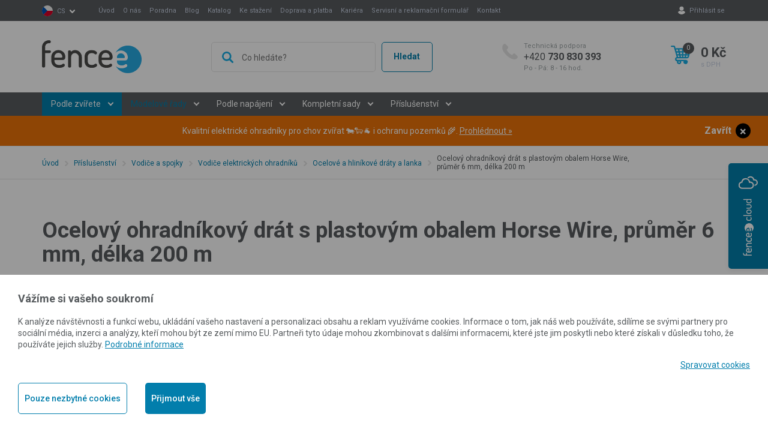

--- FILE ---
content_type: text/html; charset=utf-8
request_url: https://www.fencee.cz/cs/p-509-ocelovy-ohradnikovy-drat-s-plastovym-obalem-horse-wire-prumer-6-mm-delka-200-m
body_size: 37407
content:
<!DOCTYPE html>
<html lang="cs">
<head>


	<script>
		function configConsent() {

			window.dataLayer = window.dataLayer || [];

			function gtag() {
				dataLayer.push(arguments);
			}

			gtag('set', 'ads_data_redaction', "true");

			// states are 'denied' or 'granted'
			gtag('consent', 'default', {
				ad_storage: "denied",
				analytics_storage: "denied",
				personalization_storage: "denied",
				ad_user_data: "denied",
				ad_personalization: "denied",
				functionality_storage: "denied",
				wait_for_update: 500, // milliseconds
			});
		}

		function updateConsent(cookiesArray) {

			let consent = {};

			if (cookiesArray['cookie_personalized'] !== undefined) {
				consent['ad_storage'] = 'granted';
				consent['personalization_storage'] = 'granted';
				consent['ad_user_data'] = 'granted';
				consent['ad_personalization'] = 'granted';
			}

			if (cookiesArray['cookie_analytics'] !== undefined) {
				consent['analytics_storage'] = 'granted';
			}

			if (cookiesArray['cookie_functional'] !== undefined) {
				consent['functionality_storage'] = 'granted';
			}

			window.dataLayer = window.dataLayer || [];

			function gtag() {
				dataLayer.push(arguments);
			}

			// states are 'denied' or 'granted'
			gtag('consent', 'update', consent);
		}

	</script>

		<script>
			configConsent();
		</script>

	<meta charset="utf-8">
    <meta name="viewport" content="width=device-width, initial-scale=1">

    <title>Ocelový ohradníkový drát s plastovým obalem Horse Wire 200 m</title>

    <meta name="description" content="Ocelový ohradníkový drát s plastovým obalem Horse Wire, průměr 6 mm, délka 200 m za skvělou cenu. Rychlé doručení = expedice do 24hodin.  🚚 Kupujte přímo od výrobce.">

    <meta name="keywords" content="">

    <meta property="og:site_name" content="fencee">


    <meta property="og:url" content="https://www.fencee.cz/cs/p-509-ocelovy-ohradnikovy-drat-s-plastovym-obalem-horse-wire-prumer-6-mm-delka-200-m">

        <meta property="og:title" content="">
        <meta property="og:type" content="website">
        <meta property="og:description" content="">


    <link rel="preconnect" href="https://fonts.gstatic.com">

    <link rel="stylesheet" href="/assets/front/app.css?id=828383cf085ba6165699">

    <link rel="stylesheet" href="/assets/front/scss-app.css?id=6bd6593b13c56e23dd8a">

    <link rel="shortcut icon" href="/favicon.ico">

        <link rel="canonical" href="https://www.fencee.cz/cs/p-509-ocelovy-ohradnikovy-drat-s-plastovym-obalem-horse-wire-prumer-6-mm-delka-200-m">

            <meta property="og:image" content="https://www.fencee.cz/userfiles/product/big/prd-509-5.jpg">


<script>
    var cookieVariant = "bar"
    var user_id = null
    var lang = 1
    var updateCookiesLink = "/cs/p-509-ocelovy-ohradnikovy-drat-s-plastovym-obalem-horse-wire-prumer-6-mm-delka-200-m?do=updateCookies"
</script>

<script src="/assets/front/top.js?id=de938479ade3c8fe48ce"></script>


	<meta name="google-site-verification" content="e6OI80IKhjvVU4t-NJp6FFKnpCEzlv-TQz8AU0CCIV4" />
<meta name="google-site-verification" content="NWxa4M4wFX2hxA8nwz0YhPeTkxtVZFH_j6Z5TYftspA" />
<meta name="google-site-verification" content="2WLUtbkPkTfsdvL5m0oDlO72vhfZhYdzYAi81qN-jU0" />
<meta name="google-site-verification" content="IvL-W9Xt2pahs51Ttnq8_Un9OdkAtWwW6o3M2rtkstA" />
<meta name="seznam-wmt" content="PvtcGmLujHjM3oiECHyKXUCJHJZk0F62" />

<div id="snippet--cookiesa">        

<noscript><img height="1" width="1" style="display:none"
  src="https://www.facebook.com/tr?id=2134563759936338&ev=PageView&noscript=1"
/></noscript>
<!-- End Facebook Pixel Code -->
</div>
</head>

<body class="cs">


<a id="backtop" href="#app">Zpět nahoru</a>


<div class="wrapper--fixed-items">
    <div class="fixed-box--expandable var--fencee-cloud">
        <div class="part--always-visible"><span class="ico"></span></div>
        <div class="part--visible-on-hover">
            <div class="text">
                Kontrolujte své ohradníky odkudkoliv</div>
            <a href="https://www.fenceecloud.com/"
               class="btn btn-primary">Přihlásit do cloudu</a></div>
    </div>

</div>





<div id="app">


        <header>





	<div class="header-top only-desktop">
		<div class="container">
			<div class="row">
				<div class="col-xs-12">
					<div class="flex">
						<div class="left flex-start-center">
							<div class="languages">
 									<span class="lang">
										<img class="lazyload" data-src="/userfiles/images/flags/cs.svg"
														alt="cs">
										<a class="disabled">cs</a>
								</span>
								<div class="box">
									<span class="lang">
											<a href="//www.fencee.eu/en/p-509-steel-fence-wire-with-plastic-wrap-horse-wire-diameter-6-mm-length-200-m">
											<img data-src="/userfiles/images/flags/en.svg"
															alt="EN" class="lazyload">
													EN
											</a>
									</span>
									<span class="lang">
											<a href="//www.fencee.sk/sk/p-509-ocelovy-plotovy-drot-s-plastovym-obalom-konsky-drot-priemer-6-mm-dlzka-200-m">
											<img data-src="/userfiles/images/flags/sk.svg"
															alt="SK" class="lazyload">
													SK
											</a>
									</span>
									<span class="lang">
											<a href="//www.fencee.pl/pl/p-509-stalowy-drut-ogrodzeniowy-z-plastikowa-folia-drut-dla-koni-srednica-6-mm-dlugosc-200-m">
											<img data-src="/userfiles/images/flags/pl.svg"
															alt="PL" class="lazyload">
													PL
											</a>
									</span>
								</div>

							</div>


								<nav id="main_nav" class="collapse navbar-collapse">
<ul class="nav navbar-nav flex">
	<li class="level1">
		<a href="/cs">Úvod</a>
	</li>
	<li class="level1">
		<a href="/cs/m-6-o-nas">O nás</a>
	</li>
	<li class="level1">
		<a href="/cs/m-8-poradna">Poradna</a>
	</li>
	<li class="level1">
		<a href="/cs/m-5-blog">Blog</a>
	</li>
	<li class="level1">
		<a href="/cs/m-7-katalog-produktu-fencee">Katalog</a>
	</li>
	<li class="level1">
		<a href="/cs/m-3-ke-stazeni">Ke stažení</a>
	</li>
	<li class="level1">
		<a href="/cs/m-4-doprava-a-platba">Doprava a platba</a>
	</li>
	<li class="level1">
		<a href="/cs/m-9-kariera">Kariéra</a>
	</li>
	<li class="level1">
		<a href="/cs/m-757-servisni-a-reklamacni-formular">Servisní a reklamační formulář</a>
	</li>
	<li class="level1">
		<a href="/cs/m-2-kontakt">Kontakt</a>
	</li>
</ul>
								</nav>

						</div>





							<div id="log" class="log-wrapper">
								<a class="log custom-toggler" data-target="#accountNav">Přihlásit se</a>
								<div id="accountNav" class="account-nav-wrapper">
									<form action="/cs/p-509-ocelovy-ohradnikovy-drat-s-plastovym-obalem-horse-wire-prumer-6-mm-delka-200-m" method="post" id="frm-signInForm" class="form-vertical">
										<label for="frm-signInForm-email">Váš e-mail</label>
										<input type="text" name="email" id="frm-signInForm-email" required data-nette-rules='[{"op":":filled","msg":"Prosím zadejte e-mail."}]' class="form-control">
										<label for="frm-signInForm-password">Vaše heslo</label>
										<input type="password" name="password" id="frm-signInForm-password" required data-nette-rules='[{"op":":filled","msg":"Zvolte si heslo"}]' class="form-control">
										<input type="submit" name="send" value="Přihlásit" class="btn btn-primary red">
									<input type="hidden" name="_do" value="signInForm-submit"></form>


									<a class="reg" href="/cs/register">Nově se zaregistrovat</a>
									<a class="reg" href="/cs/password">Zapomenuté heslo</a>
								</div>
							</div>
					</div>
				</div>
			</div>
		</div>
	</div>

            <div id="sticky_nav" class="js--header">
                <div class="header-main">
                    <div class="container mobile-nav-editable">
                        <div class="row">
                            <div class="col col-xs-12 flex">
                                <div class="logo">
                                    <a href="/">
                                        <img data-src="/userfiles/images/logo.svg" class="img-responsive lazyload"
                                             alt="fencee">
                                    </a>
                                </div>

                                <div class="search" id="searchBoxWrap">
                                    <form action="/cs/p-509-ocelovy-ohradnikovy-drat-s-plastovym-obalem-horse-wire-prumer-6-mm-delka-200-m" method="post" id="frm-search">
                                        <div class="form-group flex-start">
                                            <input type="text" name="search_text" id="frm-search-search_text" required data-nette-rules='[{"op":":filled","msg":"Zadejte prosím alespoň dva znaky."},{"op":":minLength","msg":"Zadejte prosím alespoň dva znaky.","arg":2}]' class="search_text" data-use="typeahead" placeholder="Co hledáte?">
                                            <button class="button" type="submit" name="search" value="Hledat">Hledat</button>
                                        </div>
                                    <input type="hidden" name="_do" value="search-submit"><!--[if IE]><input type=IEbug disabled style="display:none"><![endif]-->
</form>

                                </div>

                                <a href="tel:+420730830393"
                                   class="contact">
                                    <span>Technická podpora</span>
                                    +420<strong>&nbsp;730 830 393</strong>
                                    <span>Po - Pá: 8 - 16 hod.</span>
                                </a>




                                <div class="ico--search">
                                    <span class="ico custom-toggler" data-target="#searchBoxWrap"></span>
                                </div>

                                <div class="basket">
                                    <basket></basket>
                                </div>

                                <button class="navbar-toggle" type="button" data-toggle="collapse"
                                        data-target="#cat_nav">

                                    <div class="ico-part">
                                        <span class="icon-bar"></span>
                                        <span class="icon-bar"></span>
                                        <span class="icon-bar"></span>
                                    </div>

                                    <span class="text">Menu</span>
                                </button>

                                <div class="mobile-nav">
                                    <nav id="cat_nav" class="collapse navbar-collapse cat-nav-wrapper">





	<div class="header-top only-mobile">
					<div class="flex">
						<div class="left flex-start-center">
							<div class="languages">
 									<span class="lang">
										<img class="lazyload" data-src="/userfiles/images/flags/cs.svg"
														alt="cs">
										<a class="disabled">cs</a>
								</span>
								<div class="box">
									<span class="lang">
											<a href="//www.fencee.eu/en/p-509-steel-fence-wire-with-plastic-wrap-horse-wire-diameter-6-mm-length-200-m">
											<img data-src="/userfiles/images/flags/en.svg"
															alt="EN" class="lazyload">
													EN
											</a>
									</span>
									<span class="lang">
											<a href="//www.fencee.sk/sk/p-509-ocelovy-plotovy-drot-s-plastovym-obalom-konsky-drot-priemer-6-mm-dlzka-200-m">
											<img data-src="/userfiles/images/flags/sk.svg"
															alt="SK" class="lazyload">
													SK
											</a>
									</span>
									<span class="lang">
											<a href="//www.fencee.pl/pl/p-509-stalowy-drut-ogrodzeniowy-z-plastikowa-folia-drut-dla-koni-srednica-6-mm-dlugosc-200-m">
											<img data-src="/userfiles/images/flags/pl.svg"
															alt="PL" class="lazyload">
													PL
											</a>
									</span>
								</div>

							</div>


						</div>





							<div id="logMobile" class="log-wrapper">
								<a class="log custom-toggler" data-target="#accountNavMobile">Přihlásit se</a>
								<div id="accountNavMobile" class="account-nav-wrapper">
									<form action="/cs/p-509-ocelovy-ohradnikovy-drat-s-plastovym-obalem-horse-wire-prumer-6-mm-delka-200-m" method="post" id="frm-signInForm" class="form-vertical">
										<label for="frm-signInForm-email">Váš e-mail</label>
										<input type="text" name="email" id="frm-signInForm-email" required data-nette-rules='[{"op":":filled","msg":"Prosím zadejte e-mail."}]' class="form-control">
										<label for="frm-signInForm-password">Vaše heslo</label>
										<input type="password" name="password" id="frm-signInForm-password" required data-nette-rules='[{"op":":filled","msg":"Zvolte si heslo"}]' class="form-control">
										<input type="submit" name="send" value="Přihlásit" class="btn btn-primary red">
									<input type="hidden" name="_do" value="signInForm-submit"></form>


									<a class="reg" href="/cs/register">Nově se zaregistrovat</a>
									<a class="reg" href="/cs/password">Zapomenuté heslo</a>
								</div>
							</div>
					</div>
	</div>




        <ul class="nav flex">


            <li class="dropdown level1 submenu blue-background">







		        <a
                        href="/cs/m-179-generator-elektrickeho-ohradniku-podle-zvirete"
                        role="button"
                        aria-haspopup="true"
                        aria-expanded="false" class="dropdown-toggle">
                                                    Podle zvířete
                </a>







        <ul class="dropdown-menu">


            <li class="level2">






				<a
                        href="/cs/m-184-kun" class="icon kun box-item">

                        <span class="header_box-item-link-text">
                            Kůň
                        </span>

                        <span class=" icon-right header_box-item-icon"></span>
                </a>








            </li>
            <li class="level2">






				<a
                        href="/cs/m-187-skot" class="icon krava box-item">

                        <span class="header_box-item-link-text">
                            Skot
                        </span>

                        <span class=" icon-right header_box-item-icon"></span>
                </a>








            </li>
            <li class="level2">






				<a
                        href="/cs/m-183-ovce" class="icon ovce box-item">

                        <span class="header_box-item-link-text">
                            Ovce
                        </span>

                        <span class=" icon-right header_box-item-icon"></span>
                </a>








            </li>
            <li class="level2">






				<a
                        href="/cs/m-188-generator-elektrickeho-ohradniku-pro-kozy" class="icon koza box-item">

                        <span class="header_box-item-link-text">
                            Koza
                        </span>

                        <span class=" icon-right header_box-item-icon"></span>
                </a>








            </li>
            <li class="level2">






				<a
                        href="/cs/m-547-vlk" class="icon vlk box-item">

                        <span class="header_box-item-link-text">
                            Vlk
                        </span>

                        <span class=" icon-right header_box-item-icon"></span>
                </a>








            </li>
            <li class="level2">






				<a
                        href="/cs/m-186-pes" class="icon pes2 box-item">

                        <span class="header_box-item-link-text">
                            Pes
                        </span>

                        <span class=" icon-right header_box-item-icon"></span>
                </a>








            </li>
            <li class="level2">






				<a
                        href="/cs/m-185-kocka" class="icon kocka box-item">

                        <span class="header_box-item-link-text">
                            Kočka
                        </span>

                        <span class=" icon-right header_box-item-icon"></span>
                </a>








            </li>
            <li class="level2">






				<a
                        href="/cs/m-189-drubez" class="icon slepice box-item">

                        <span class="header_box-item-link-text">
                            Drůbež
                        </span>

                        <span class=" icon-right header_box-item-icon"></span>
                </a>








            </li>
            <li class="level2">






				<a
                        href="/cs/m-182-kuna" class="icon kuna box-item">

                        <span class="header_box-item-link-text">
                            Kuna
                        </span>

                        <span class=" icon-right header_box-item-icon"></span>
                </a>








            </li>
            <li class="level2">






				<a
                        href="/cs/m-192-vydra" class="icon vydra box-item">

                        <span class="header_box-item-link-text">
                            Vydra
                        </span>

                        <span class=" icon-right header_box-item-icon"></span>
                </a>








            </li>
            <li class="level2">






				<a
                        href="/cs/m-193-lesni-zver" class="icon lesni-zver box-item">

                        <span class="header_box-item-link-text">
                            Lesní zvěř
                        </span>

                        <span class=" icon-right header_box-item-icon"></span>
                </a>








            </li>
            <li class="level2">






				<a
                        href="/cs/m-546-srnka" class="icon srna box-item">

                        <span class="header_box-item-link-text">
                            Srnka
                        </span>

                        <span class=" icon-right header_box-item-icon"></span>
                </a>








            </li>
            <li class="level2">






				<a
                        href="/cs/m-194-prase-divoke" class="icon divoke-prase box-item">

                        <span class="header_box-item-link-text">
                            Prase divoké
                        </span>

                        <span class=" icon-right header_box-item-icon"></span>
                </a>








            </li>
            <li class="level2">






				<a
                        href="/cs/m-190-prase-domaci" class="icon prase box-item">

                        <span class="header_box-item-link-text">
                            Prase domácí
                        </span>

                        <span class=" icon-right header_box-item-icon"></span>
                </a>








            </li>
            <li class="level2">






				<a
                        href="/cs/m-191-kralik" class="icon zajic box-item">

                        <span class="header_box-item-link-text">
                            Králík
                        </span>

                        <span class=" icon-right header_box-item-icon"></span>
                </a>








            </li>
            <li class="level2">






				<a
                        href="/cs/m-548-volavka" class="icon volavka box-item">

                        <span class="header_box-item-link-text">
                            Volavka
                        </span>

                        <span class=" icon-right header_box-item-icon"></span>
                </a>








            </li>
            <li class="level2">






				<a
                        href="/cs/m-549-bobr" class="icon bobr box-item">

                        <span class="header_box-item-link-text">
                            Bobr
                        </span>

                        <span class=" icon-right header_box-item-icon"></span>
                </a>








            </li>
            <li class="level2">






				<a
                        href="/cs/m-550-liska" class="icon liska box-item">

                        <span class="header_box-item-link-text">
                            Liška
                        </span>

                        <span class=" icon-right header_box-item-icon"></span>
                </a>








            </li>
        </ul>
            </li>
            <li class="dropdown level1 large-submenu">









                 <a
                        href="/cs/m-180-generatory-elektrickeho-ohradniku-podle-modelove-rady"
                        role="button"
                        aria-haspopup="true"
                        aria-expanded="false" class="dropdown-box-toggle">
                        Modelové řady
                </a>


                    <div class="dropdown-menu $level === 2 ? 'box-item'">



<div class="dropdown-box dropdown-box-compact">
    



    <div class="dropdown-box__part dropdown-box__part--1">
        <div class="dropdown-box__part-top">
            <h3 class="dropdown-box__title">Generátory pro elektrické ohradníky</h3>
        </div>

        <div class="dropdown-box__column">
            <h4 class="dropdown-box__subtitle">Síťové 230 V</h4>
                <a href="/cs/m-166-generatory-elektrickeho-ohradniku-fencee-mini-m" class="dropdown-box__item color mini-m">
                        <div class="dropdown-box__item-text">
                            <span> mini M</span> 0,2 - 1 J
                        </div>
                </a>
                <a href="/cs/m-167-generatory-elektrickeho-ohradniku-fencee-power-p" class="dropdown-box__item color power-p">
                        <div class="dropdown-box__item-text">
                            <span> power P</span> 1 - 5 J
                        </div>
                </a>
                <a href="/cs/m-658-generator-elektrickeho-ohradniku-fencee-power-energy-pe60" class="dropdown-box__item color power-p">
                        <div class="dropdown-box__item-text">
                            <span> power energy PE</span> 5 J
                        </div>
                </a>
        </div>

        <div class="dropdown-box__column">
            <h4 class="dropdown-box__subtitle">Kombinované 12/230 V</h4>
                <a href="/cs/m-823-prenosne-solarni-zdroje-pro-elektricky-ohradnik-fencee-solar-duo-sd" class="dropdown-box__item color power-duo">
                        <div class="dropdown-box__item-text">
                            <span> solar DUO SD</span> 0,3 - 0,8 J
                        </div>
                </a>
                <a href="/cs/m-579-generatory-fencee-mini-duo-md" class="dropdown-box__item color power-duo">
                        <div class="dropdown-box__item-text">
                            <span> mini DUO MD</span> 0,3 - 1 J
                        </div>
                </a>
                <a href="/cs/m-840-prenosne-bateriove-zdroje-pro-elektricky-ohradnik-fencee-battery-duo-bd" class="dropdown-box__item color power-duo">
                        <div class="dropdown-box__item-text">
                            <span> battery DUO BD</span> 1 - 5 J
                        </div>
                </a>
                <a href="/cs/m-168-generatory-fencee-power-duo-pd" class="dropdown-box__item color power-duo">
                        <div class="dropdown-box__item-text">
                            <span> power DUO PD</span> 1 - 7 J
                        </div>
                </a>
                <a href="/cs/m-209-generatory-elektrickeho-ohradniku-fencee-energy-duo-ed" class="dropdown-box__item color energy-duo">
                        <div class="dropdown-box__item-text">
                            <span> energy DUO ED</span> 8 - 15 J
                        </div>
                </a>
        </div>

    </div>
    <div class="dropdown-box__part">

        <a class="dropdown-box__part-top" href="/cs/m-260-produkty-chytre-farmy">
            <h3 class="dropdown-box__title">Produkty Chytré Farmy fencee</h3>
            <img class="dropdown-box__img" src="/userfiles/images/smartefarming.svg" alt="smartfarma">
        </a>

        <div class="dropdown-box__column">
            <h4 class="dropdown-box__subtitle">Chytré generátory 12/230 V</h4>
                <a href="/cs/m-837-chytre-prenosne-solarni-zdroje-pro-elektricky-ohradnik-fencee-solar-duo-rf-sdx" class="dropdown-box__item color power-duo">
                        <div class="dropdown-box__item-text">
                            <span> solar DUO RF SDX</span> 0,8 J
                        </div>
                </a>
                <a href="/cs/m-841-chytre-prenosne-bateriove-zdroje-pro-elektricky-ohradnik-fencee-battery-duo-rf-bdx" class="dropdown-box__item color power-duo">
                        <div class="dropdown-box__item-text">
                            <span> battery DUO RF BDX</span> 1 - 5 J
                        </div>
                </a>
                <a href="/cs/m-169-generatory-fencee-power-duo-rf-pdx" class="dropdown-box__item color power-duo">
                        <div class="dropdown-box__item-text">
                            <span> power DUO RF PDX</span> 1 - 7 J
                        </div>
                </a>
                <a href="/cs/m-876-chytre-lte-zdroje-pro-elektricky-ohradnik-fencee-power-duo-cellular-pdc" class="dropdown-box__item color power-duo">
                        <div class="dropdown-box__item-text">
                            <span>LTE power DUO Cellular PDC</span> 5 J
                        </div>
                </a>
                <a href="/cs/m-392-generatory-elektrickeho-ohradniku-fencee-energy-duo-rf-edx" class="dropdown-box__item color energy-duo">
                        <div class="dropdown-box__item-text">
                            <span> energy DUO RF EDX</span> 8 - 15 J
                        </div>
                </a>
                <a href="/cs/m-626-chytre-wi-fi-generatory-elektrickeho-ohradniku-energy-smart-duo-edw" class="dropdown-box__item color energy-duo">
                        <div class="dropdown-box__item-text">
                            <span>Wi-Fi energy Smart DUO EDW</span> 10 - 15 J
                        </div>
                </a>
                <a href="/cs/m-780-chytre-lte-generatory-pro-elektricky-ohradnik-fencee-smart-cellular-duo-edc" class="dropdown-box__item color energy-duo">
                        <div class="dropdown-box__item-text">
                            <span>LTE energy DUO Cellular EDC</span> 6 - 15 J
                        </div>
                </a>
        </div>

        <div class="dropdown-box__column">
            <div class="dropdown-box__column">
                <h4 class="dropdown-box__subtitle">Monitorovací zařízení</h4>
                    <a href="/cs/m-247-monitorovaci-zarizeni-parametru-ohradniku-monitor-mx10" class="dropdown-box__item color monitor">
                            <div class="dropdown-box__item-text">
                                <span>RF MONITOR MX10</span>
                            </div>
                    </a>
                    <a href="/cs/m-877-monitorovaci-lte-zarizeni-pro-elektricky-ohradnik-monitor-mc20" class="dropdown-box__item color monitor">
                            <div class="dropdown-box__item-text">
                                <span>LTE MONITOR MC20</span>
                            </div>
                    </a>
            </div>
            <div class="dropdown-box__column">
                <h4 class="dropdown-box__subtitle">Centrální zařízení</h4>
                    <a href="/cs/m-234-ovladaci-a-monitorovaci-fence-gateway-ke-generatorum-a-monitorum" class="dropdown-box__item color mini-m">
                            <div class="dropdown-box__item-text">
                                <span>RF GATEWAY GW100</span>
                            </div>
                    </a>
            </div>
            <div class="dropdown-box__column">
                <h4 class="dropdown-box__subtitle">Virtuální ohradník</h4>
                    <a href="https://www.fencee.cz/cs/m-597-funkce-a-vlastnosti-multifunkcniho-obojku-fencee-gps-f10" class="dropdown-box__item color gateway">
                            <div class="dropdown-box__item-text">
                                <span> Obojek GPS F10</span>
                            </div>
                    </a>
            </div>
        </div>
    </div>
    <div class="dropdown-box__banners">
        
                <a title="LTE generátor PDC50" href="https://www.fencee.cz/cs/m-876-chytre-lte-zdroje-pro-elektricky-ohradnik-fencee-power-duo-cellular-pdc" class="dropdown-box__banner dropdown-box__banner--img">
                    <img data-src="/userfiles/banner/big/bnr-898-13.jpg" alt="LTE generátor PDC50"
                         class="dropdown-box__banner-img img-responsive lazyload">
                    <h3 class="dropdown-box__banner-title">LTE generátor PDC50</h3>
                    <div class="dropdown-box__banner-link" ></div>
                </a>



                <a title="LTE Monitor MC20" href="https://www.fencee.cz/cs/m-877-monitorovaci-lte-zarizeni-pro-elektricky-ohradnik-monitor-mc20" class="dropdown-box__banner dropdown-box__banner--img">
                    <img data-src="/userfiles/banner/big/bnr-899-13.jpg" alt="LTE Monitor MC20"
                         class="dropdown-box__banner-img img-responsive lazyload">
                    <h3 class="dropdown-box__banner-title">LTE Monitor MC20</h3>
                    <div class="dropdown-box__banner-link" ></div>
                </a>


    </div>
</div>
                    </div>



            </li>
            <li class="dropdown level1 submenu small-submenu">







		        <a
                        href="/cs/m-181-generatory-elektrickeho-ohradniku-podle-napajeni"
                        role="button"
                        aria-haspopup="true"
                        aria-expanded="false" class="dropdown-toggle">
                                                    Podle napájení
                </a>







        <ul class="dropdown-menu">


            <li class="level2">





                    <img class="header__category-img" src="/userfiles/category_prev/ctrprev-196-14.jpg" alt="Kombinované">

				<a
                        href="/cs/m-196-kombinovane-generatory-elektrickeho-ohradniku-230v-12v" class="box-item">

                        <span class="header_box-item-link-text">
                            Kombinované
                        </span>

                        <span class=" icon-right header_box-item-icon"></span>
                </a>








            </li>
            <li class="level2">





                    <img class="header__category-img" src="/userfiles/category_prev/ctrprev-195-14.jpg" alt="Síťové">

				<a
                        href="/cs/m-195-sitove-generatory-elektrickeho-ohradniku-do-site-230v" class="box-item">

                        <span class="header_box-item-link-text">
                            Síťové
                        </span>

                        <span class=" icon-right header_box-item-icon"></span>
                </a>








            </li>
            <li class="level2">





                    <img class="header__category-img" src="/userfiles/category_prev/ctrprev-502-14.jpg" alt="Bateriové">

				<a
                        href="/cs/m-502-kombinovane" class="box-item">

                        <span class="header_box-item-link-text">
                            Bateriové
                        </span>

                        <span class=" icon-right header_box-item-icon"></span>
                </a>








            </li>
            <li class="level2">





                    <img class="header__category-img" src="/userfiles/category_prev/ctrprev-499-14.jpg" alt="Solární">

				<a
                        href="/cs/m-499-sitove" class="box-item">

                        <span class="header_box-item-link-text">
                            Solární
                        </span>

                        <span class=" icon-right header_box-item-icon"></span>
                </a>








            </li>
        </ul>
            </li>
            <li class="dropdown level1 submenu">







		        <a
                        href="/cs/m-206-kompletni-sety-elektrickeho-ohradniku"
                        role="button"
                        aria-haspopup="true"
                        aria-expanded="false" class="dropdown-toggle">
                                                    Kompletní sady
                </a>







        <ul class="dropdown-menu">


            <li class="level2">






				<a
                        href="/cs/m-494-kompletni-sety-elektrickych-ohradniku-vhodne-pro-standardni-ohrady" class="icon pes2 box-item">

                        <span class="header_box-item-link-text">
                            Sady pro psy
                        </span>

                        <span class=" icon-right header_box-item-icon"></span>
                </a>








            </li>
            <li class="level2">






				<a
                        href="/cs/m-495-kompletni-sety-elektrickych-ohradniku-vhodne-pro-mobilni-ohrady" class="icon kočka box-item">

                        <span class="header_box-item-link-text">
                            Sady pro kočky
                        </span>

                        <span class=" icon-right header_box-item-icon"></span>
                </a>








            </li>
            <li class="level2">






				<a
                        href="/cs/m-492-kompletni-sety-elektrickych-ohradniku-vhodne-pro-ochranu-pred-skudci" class="icon slepice box-item">

                        <span class="header_box-item-link-text">
                            Sady pro drůbež
                        </span>

                        <span class=" icon-right header_box-item-icon"></span>
                </a>








            </li>
            <li class="level2">






				<a
                        href="/cs/m-493-kompletni-sety-elektrickych-ohradniku-vhodne-pro-ochranu-pred-zveri" class="icon vydra box-item">

                        <span class="header_box-item-link-text">
                            Sady proti kuně, vydře
                        </span>

                        <span class=" icon-right header_box-item-icon"></span>
                </a>








            </li>
            <li class="level2">






				<a
                        href="/cs/m-496-kompletni-sety-elektrickych-ohradniku-vhodne-pro-chytre-ohrady" class="icon zajic box-item">

                        <span class="header_box-item-link-text">
                            Sady pro králíky
                        </span>

                        <span class=" icon-right header_box-item-icon"></span>
                </a>








            </li>
            <li class="level2">






				<a
                        href="/cs/m-507-kompletni-sety-elektrickeho-ohradniku-pro-kozy" class="icon koza box-item">

                        <span class="header_box-item-link-text">
                            Sady pro kozy
                        </span>

                        <span class=" icon-right header_box-item-icon"></span>
                </a>








            </li>
            <li class="level2">






				<a
                        href="/cs/m-508-kompletni-sety-elektrickeho-ohradniku-pro-ovce" class="icon ovce box-item">

                        <span class="header_box-item-link-text">
                            Sady pro ovce
                        </span>

                        <span class=" icon-right header_box-item-icon"></span>
                </a>








            </li>
            <li class="level2">






				<a
                        href="/cs/m-530-kompletni-sety-elektrickeho-ohradniku-pro-ochranu-stada-pred-utokem-vlka" class="icon vlk box-item">

                        <span class="header_box-item-link-text">
                            Sady proti vlkům
                        </span>

                        <span class=" icon-right header_box-item-icon"></span>
                </a>








            </li>
            <li class="level2">






				<a
                        href="/cs/m-509-kompletni-sety-elektrickeho-ohradniku-pro-skot" class="icon krava box-item">

                        <span class="header_box-item-link-text">
                            Sady pro skot
                        </span>

                        <span class=" icon-right header_box-item-icon"></span>
                </a>








            </li>
            <li class="level2">






				<a
                        href="/cs/m-510-kompletni-sety-elektrickeho-ohradniku-pro-kone" class="icon kun box-item">

                        <span class="header_box-item-link-text">
                            Sady pro koně
                        </span>

                        <span class=" icon-right header_box-item-icon"></span>
                </a>








            </li>
            <li class="level2">






				<a
                        href="/cs/m-511-kompletni-sety-elektrickeho-ohradniku-pro-lesni-zver" class="icon lesni-zver box-item">

                        <span class="header_box-item-link-text">
                            Sady pro lesní zvěř
                        </span>

                        <span class=" icon-right header_box-item-icon"></span>
                </a>








            </li>
            <li class="level2">






				<a
                        href="/cs/m-512-kompletni-sety-elektrickeho-ohradniku-proti-divocakum" class="icon divoke-prase box-item">

                        <span class="header_box-item-link-text">
                            Sady proti divočákům
                        </span>

                        <span class=" icon-right header_box-item-icon"></span>
                </a>








            </li>
            <li class="level2">






				<a
                        href="/cs/m-513-kompletni-sety-elektrickeho-ohradniku-pro-prasata" class="icon prase box-item">

                        <span class="header_box-item-link-text">
                            Sady pro prasata
                        </span>

                        <span class=" icon-right header_box-item-icon"></span>
                </a>








            </li>
            <li class="level2">






				<a
                        href="/cs/m-525-kompletni-chytre-rf-sety-elektrickeho-ohradniku" class="icon smart-fence box-item">

                        <span class="header_box-item-link-text">
                            Sady chytrého elektrického ohradníku
                        </span>

                        <span class=" icon-right header_box-item-icon"></span>
                </a>








            </li>
        </ul>
            </li>
            <li class="dropdown level1 submenu">







		        <a
                        href="/cs/m-174-prislusenstvi-ke-generatorum-elektrickeho-ohradniku"
                        role="button"
                        aria-haspopup="true"
                        aria-expanded="false" class="dropdown-toggle">
                                                    Příslušenství
                </a>







        <ul class="dropdown-menu">


            <li class="level2">





                    <img class="header__category-img" src="/userfiles/category_prev/ctrprev-651-14.jpg" alt="Solární systémy pro elektrické ohradníky">


		        <a
                        href="/cs/m-651-solarni-systemy-pro-elektricke-ohradniky"
                        role="button"
                        aria-haspopup="true"
                        aria-expanded="false" class="dropdown-toggle box-item">
                        
                            <span class="header_box-item-link-text">
                            Solární systémy pro elektrické ohradníky
                            </span>

                            <span class="icon-right header_box-item-icon" ></span>
                </a>







            </li>
            <li class="level2">





                    <img class="header__category-img" src="/userfiles/category_prev/ctrprev-531-14.jpg" alt="Kůly, sloupky a tyčky">


		        <a
                        href="/cs/m-531-kuly-sloupky-a-tycky-k-elektrickemu-ohradniku"
                        role="button"
                        aria-haspopup="true"
                        aria-expanded="false" class="dropdown-toggle box-item">
                        
                            <span class="header_box-item-link-text">
                            Kůly, sloupky a tyčky
                            </span>

                            <span class="icon-right header_box-item-icon" ></span>
                </a>







            </li>
            <li class="level2">





                    <img class="header__category-img" src="/userfiles/category_prev/ctrprev-176-14.jpg" alt="Izolátory, napínáky a pružiny">


		        <a
                        href="/cs/m-176-izolatory-elektrickeho-ohradniku"
                        role="button"
                        aria-haspopup="true"
                        aria-expanded="false" class="dropdown-toggle box-item">
                        
                            <span class="header_box-item-link-text">
                            Izolátory, napínáky a pružiny
                            </span>

                            <span class="icon-right header_box-item-icon" ></span>
                </a>







            </li>
            <li class="level2">





                    <img class="header__category-img" src="/userfiles/category_prev/ctrprev-202-14.jpg" alt="Uzemnění a bleskojistky">


		        <a
                        href="/cs/m-202-zemnici-tyce-k-elektrickemu-ohradniku"
                        role="button"
                        aria-haspopup="true"
                        aria-expanded="false" class="dropdown-toggle box-item">
                        
                            <span class="header_box-item-link-text">
                            Uzemnění a bleskojistky
                            </span>

                            <span class="icon-right header_box-item-icon" ></span>
                </a>







            </li>
            <li class="level2">





                    <img class="header__category-img" src="/userfiles/category_prev/ctrprev-497-14.jpg" alt="Vodiče a spojky">


		        <a
                        href="/cs/m-497-vodice-elektrickeho-ohradniku"
                        role="button"
                        aria-haspopup="true"
                        aria-expanded="false" class="dropdown-toggle box-item">
                        
                            <span class="header_box-item-link-text">
                            Vodiče a spojky
                            </span>

                            <span class="icon-right header_box-item-icon" ></span>
                </a>







            </li>
            <li class="level2">





                    <img class="header__category-img" src="/userfiles/category_prev/ctrprev-489-14.jpg" alt="Vchodové brány a rukojetě">


		        <a
                        href="/cs/m-489-vchody-a-brany-elektrickeho-ohradniku"
                        role="button"
                        aria-haspopup="true"
                        aria-expanded="false" class="dropdown-toggle box-item">
                        
                            <span class="header_box-item-link-text">
                            Vchodové brány a rukojetě
                            </span>

                            <span class="icon-right header_box-item-icon" ></span>
                </a>







            </li>
            <li class="level2">





                    <img class="header__category-img" src="/userfiles/category_prev/ctrprev-540-14.jpg" alt="Elektrické ohradníkové sítě">


		        <a
                        href="/cs/m-540-elektricke-ohradnikove-site"
                        role="button"
                        aria-haspopup="true"
                        aria-expanded="false" class="dropdown-toggle box-item">
                        
                            <span class="header_box-item-link-text">
                            Elektrické ohradníkové sítě
                            </span>

                            <span class="icon-right header_box-item-icon" ></span>
                </a>







            </li>
            <li class="level2">





                    <img class="header__category-img" src="/userfiles/category_prev/ctrprev-501-14.jpg" alt="Komponenty pro zdroje a ohrady">


		        <a
                        href="/cs/m-501-komponenty-k-jednotlivym-radam-elektrickych-ohradniku"
                        role="button"
                        aria-haspopup="true"
                        aria-expanded="false" class="dropdown-toggle box-item">
                        
                            <span class="header_box-item-link-text">
                            Komponenty pro zdroje a ohrady
                            </span>

                            <span class="icon-right header_box-item-icon" ></span>
                </a>







            </li>
            <li class="level2">





                    <img class="header__category-img" src="/userfiles/category_prev/ctrprev-713-14.jpg" alt="Nářadí pro stavbu ohrad">

				<a
                        href="/cs/m-713-naradi-pro-stavbu-elektrickych-ohrad" class="box-item">

                        <span class="header_box-item-link-text">
                            Nářadí pro stavbu ohrad
                        </span>

                        <span class=" icon-right header_box-item-icon"></span>
                </a>








            </li>
            <li class="level2">





                    <img class="header__category-img" src="/userfiles/category_prev/ctrprev-733-14.jpg" alt="Uzlová pletiva">

				<a
                        href="/cs/m-733-uzlova-pletiva" class="box-item">

                        <span class="header_box-item-link-text">
                            Uzlová pletiva
                        </span>

                        <span class=" icon-right header_box-item-icon"></span>
                </a>








            </li>
            <li class="level2">





                    <img class="header__category-img" src="/userfiles/category_prev/ctrprev-611-14.jpg" alt="Pachové ohradníky">


		        <a
                        href="/cs/m-611-pachove-ohradniky"
                        role="button"
                        aria-haspopup="true"
                        aria-expanded="false" class="dropdown-toggle box-item">
                        
                            <span class="header_box-item-link-text">
                            Pachové ohradníky
                            </span>

                            <span class="icon-right header_box-item-icon" ></span>
                </a>







            </li>
            <li class="level2">





                    <img class="header__category-img" src="/userfiles/category_prev/ctrprev-636-14.jpg" alt="Automatická dvířka do kurníku">

				<a
                        href="/cs/m-636-automaticka-dvirka-do-kurniku" class="box-item">

                        <span class="header_box-item-link-text">
                            Automatická dvířka do kurníku
                        </span>

                        <span class=" icon-right header_box-item-icon"></span>
                </a>








            </li>
            <li class="level2">





                    <img class="header__category-img" src="/userfiles/category_prev/ctrprev-782-14.jpg" alt="Chovatelské potřeby">

				<a
                        href="/cs/m-782-chovatelske-potreby-pro-hospodarska-zvirata" class="box-item">

                        <span class="header_box-item-link-text">
                            Chovatelské potřeby
                        </span>

                        <span class=" icon-right header_box-item-icon"></span>
                </a>








            </li>
            <li class="level2">





                    <img class="header__category-img" src="/userfiles/category_prev/ctrprev-726-14.jpg" alt="Fotopasti">

				<a
                        href="/cs/m-726-fotopasti" class="box-item">

                        <span class="header_box-item-link-text">
                            Fotopasti
                        </span>

                        <span class=" icon-right header_box-item-icon"></span>
                </a>








            </li>
        </ul>
            </li>
        </ul>


                                        <a href="https://www.fenceecloud.com/"
                                           class="nav__cloud-btn btn-primary btn">
                                            <span class="ico"></span>
                                        </a>

                                        <div class="hl-menu-mobile">
                                            <a href="/cs">Úvod</a>
                                            <a href="/cs/m-6-o-nas">O nás</a>
                                            <a href="/cs/m-8-poradna">Poradna</a>
                                            <a href="/cs/m-5-blog">Blog</a>
                                            <a href="/cs/m-7-katalog-produktu-fencee">Katalog</a>
                                            <a href="/cs/m-3-ke-stazeni">Ke stažení</a>
                                            <a href="/cs/m-4-doprava-a-platba">Doprava a platba</a>
                                            <a href="/cs/m-9-kariera">Kariéra</a>
                                            <a href="/cs/m-757-servisni-a-reklamacni-formular">Servisní a reklamační formulář</a>
                                            <a href="/cs/m-2-kontakt">Kontakt</a>
                                        </div>
                                    </nav>
                                </div>

                            </div>
                        </div>
                    </div>
                </div>

                <div class="header-categories">
                    <div class="header-categories__top">
                        <div class="container">
                            <div class="row">
                                <div class="col-xs-12">
                                    <nav class="collapse navbar-collapse cat-nav-wrapper">


        <ul class="nav flex">


            <li class="dropdown level1 submenu blue-background">







		        <a
                        href="/cs/m-179-generator-elektrickeho-ohradniku-podle-zvirete"
                        role="button"
                        aria-haspopup="true"
                        aria-expanded="false" class="dropdown-toggle">
                                                    Podle zvířete
                </a>







        <ul class="dropdown-menu">


            <li class="level2">






				<a
                        href="/cs/m-184-kun" class="icon kun box-item">

                        <span class="header_box-item-link-text">
                            Kůň
                        </span>

                        <span class=" icon-right header_box-item-icon"></span>
                </a>








            </li>
            <li class="level2">






				<a
                        href="/cs/m-187-skot" class="icon krava box-item">

                        <span class="header_box-item-link-text">
                            Skot
                        </span>

                        <span class=" icon-right header_box-item-icon"></span>
                </a>








            </li>
            <li class="level2">






				<a
                        href="/cs/m-183-ovce" class="icon ovce box-item">

                        <span class="header_box-item-link-text">
                            Ovce
                        </span>

                        <span class=" icon-right header_box-item-icon"></span>
                </a>








            </li>
            <li class="level2">






				<a
                        href="/cs/m-188-generator-elektrickeho-ohradniku-pro-kozy" class="icon koza box-item">

                        <span class="header_box-item-link-text">
                            Koza
                        </span>

                        <span class=" icon-right header_box-item-icon"></span>
                </a>








            </li>
            <li class="level2">






				<a
                        href="/cs/m-547-vlk" class="icon vlk box-item">

                        <span class="header_box-item-link-text">
                            Vlk
                        </span>

                        <span class=" icon-right header_box-item-icon"></span>
                </a>








            </li>
            <li class="level2">






				<a
                        href="/cs/m-186-pes" class="icon pes2 box-item">

                        <span class="header_box-item-link-text">
                            Pes
                        </span>

                        <span class=" icon-right header_box-item-icon"></span>
                </a>








            </li>
            <li class="level2">






				<a
                        href="/cs/m-185-kocka" class="icon kocka box-item">

                        <span class="header_box-item-link-text">
                            Kočka
                        </span>

                        <span class=" icon-right header_box-item-icon"></span>
                </a>








            </li>
            <li class="level2">






				<a
                        href="/cs/m-189-drubez" class="icon slepice box-item">

                        <span class="header_box-item-link-text">
                            Drůbež
                        </span>

                        <span class=" icon-right header_box-item-icon"></span>
                </a>








            </li>
            <li class="level2">






				<a
                        href="/cs/m-182-kuna" class="icon kuna box-item">

                        <span class="header_box-item-link-text">
                            Kuna
                        </span>

                        <span class=" icon-right header_box-item-icon"></span>
                </a>








            </li>
            <li class="level2">






				<a
                        href="/cs/m-192-vydra" class="icon vydra box-item">

                        <span class="header_box-item-link-text">
                            Vydra
                        </span>

                        <span class=" icon-right header_box-item-icon"></span>
                </a>








            </li>
            <li class="level2">






				<a
                        href="/cs/m-193-lesni-zver" class="icon lesni-zver box-item">

                        <span class="header_box-item-link-text">
                            Lesní zvěř
                        </span>

                        <span class=" icon-right header_box-item-icon"></span>
                </a>








            </li>
            <li class="level2">






				<a
                        href="/cs/m-546-srnka" class="icon srna box-item">

                        <span class="header_box-item-link-text">
                            Srnka
                        </span>

                        <span class=" icon-right header_box-item-icon"></span>
                </a>








            </li>
            <li class="level2">






				<a
                        href="/cs/m-194-prase-divoke" class="icon divoke-prase box-item">

                        <span class="header_box-item-link-text">
                            Prase divoké
                        </span>

                        <span class=" icon-right header_box-item-icon"></span>
                </a>








            </li>
            <li class="level2">






				<a
                        href="/cs/m-190-prase-domaci" class="icon prase box-item">

                        <span class="header_box-item-link-text">
                            Prase domácí
                        </span>

                        <span class=" icon-right header_box-item-icon"></span>
                </a>








            </li>
            <li class="level2">






				<a
                        href="/cs/m-191-kralik" class="icon zajic box-item">

                        <span class="header_box-item-link-text">
                            Králík
                        </span>

                        <span class=" icon-right header_box-item-icon"></span>
                </a>








            </li>
            <li class="level2">






				<a
                        href="/cs/m-548-volavka" class="icon volavka box-item">

                        <span class="header_box-item-link-text">
                            Volavka
                        </span>

                        <span class=" icon-right header_box-item-icon"></span>
                </a>








            </li>
            <li class="level2">






				<a
                        href="/cs/m-549-bobr" class="icon bobr box-item">

                        <span class="header_box-item-link-text">
                            Bobr
                        </span>

                        <span class=" icon-right header_box-item-icon"></span>
                </a>








            </li>
            <li class="level2">






				<a
                        href="/cs/m-550-liska" class="icon liska box-item">

                        <span class="header_box-item-link-text">
                            Liška
                        </span>

                        <span class=" icon-right header_box-item-icon"></span>
                </a>








            </li>
        </ul>
            </li>
            <li class="dropdown level1 large-submenu">









                 <a
                        href="/cs/m-180-generatory-elektrickeho-ohradniku-podle-modelove-rady"
                        role="button"
                        aria-haspopup="true"
                        aria-expanded="false" class="dropdown-box-toggle">
                        Modelové řady
                </a>


                    <div class="dropdown-menu $level === 2 ? 'box-item'">



<div class="dropdown-box dropdown-box-compact">
    



    <div class="dropdown-box__part dropdown-box__part--1">
        <div class="dropdown-box__part-top">
            <h3 class="dropdown-box__title">Generátory pro elektrické ohradníky</h3>
        </div>

        <div class="dropdown-box__column">
            <h4 class="dropdown-box__subtitle">Síťové 230 V</h4>
                <a href="/cs/m-166-generatory-elektrickeho-ohradniku-fencee-mini-m" class="dropdown-box__item color mini-m">
                        <div class="dropdown-box__item-text">
                            <span> mini M</span> 0,2 - 1 J
                        </div>
                </a>
                <a href="/cs/m-167-generatory-elektrickeho-ohradniku-fencee-power-p" class="dropdown-box__item color power-p">
                        <div class="dropdown-box__item-text">
                            <span> power P</span> 1 - 5 J
                        </div>
                </a>
                <a href="/cs/m-658-generator-elektrickeho-ohradniku-fencee-power-energy-pe60" class="dropdown-box__item color power-p">
                        <div class="dropdown-box__item-text">
                            <span> power energy PE</span> 5 J
                        </div>
                </a>
        </div>

        <div class="dropdown-box__column">
            <h4 class="dropdown-box__subtitle">Kombinované 12/230 V</h4>
                <a href="/cs/m-823-prenosne-solarni-zdroje-pro-elektricky-ohradnik-fencee-solar-duo-sd" class="dropdown-box__item color power-duo">
                        <div class="dropdown-box__item-text">
                            <span> solar DUO SD</span> 0,3 - 0,8 J
                        </div>
                </a>
                <a href="/cs/m-579-generatory-fencee-mini-duo-md" class="dropdown-box__item color power-duo">
                        <div class="dropdown-box__item-text">
                            <span> mini DUO MD</span> 0,3 - 1 J
                        </div>
                </a>
                <a href="/cs/m-840-prenosne-bateriove-zdroje-pro-elektricky-ohradnik-fencee-battery-duo-bd" class="dropdown-box__item color power-duo">
                        <div class="dropdown-box__item-text">
                            <span> battery DUO BD</span> 1 - 5 J
                        </div>
                </a>
                <a href="/cs/m-168-generatory-fencee-power-duo-pd" class="dropdown-box__item color power-duo">
                        <div class="dropdown-box__item-text">
                            <span> power DUO PD</span> 1 - 7 J
                        </div>
                </a>
                <a href="/cs/m-209-generatory-elektrickeho-ohradniku-fencee-energy-duo-ed" class="dropdown-box__item color energy-duo">
                        <div class="dropdown-box__item-text">
                            <span> energy DUO ED</span> 8 - 15 J
                        </div>
                </a>
        </div>

    </div>
    <div class="dropdown-box__part">

        <a class="dropdown-box__part-top" href="/cs/m-260-produkty-chytre-farmy">
            <h3 class="dropdown-box__title">Produkty Chytré Farmy fencee</h3>
            <img class="dropdown-box__img" src="/userfiles/images/smartefarming.svg" alt="smartfarma">
        </a>

        <div class="dropdown-box__column">
            <h4 class="dropdown-box__subtitle">Chytré generátory 12/230 V</h4>
                <a href="/cs/m-837-chytre-prenosne-solarni-zdroje-pro-elektricky-ohradnik-fencee-solar-duo-rf-sdx" class="dropdown-box__item color power-duo">
                        <div class="dropdown-box__item-text">
                            <span> solar DUO RF SDX</span> 0,8 J
                        </div>
                </a>
                <a href="/cs/m-841-chytre-prenosne-bateriove-zdroje-pro-elektricky-ohradnik-fencee-battery-duo-rf-bdx" class="dropdown-box__item color power-duo">
                        <div class="dropdown-box__item-text">
                            <span> battery DUO RF BDX</span> 1 - 5 J
                        </div>
                </a>
                <a href="/cs/m-169-generatory-fencee-power-duo-rf-pdx" class="dropdown-box__item color power-duo">
                        <div class="dropdown-box__item-text">
                            <span> power DUO RF PDX</span> 1 - 7 J
                        </div>
                </a>
                <a href="/cs/m-876-chytre-lte-zdroje-pro-elektricky-ohradnik-fencee-power-duo-cellular-pdc" class="dropdown-box__item color power-duo">
                        <div class="dropdown-box__item-text">
                            <span>LTE power DUO Cellular PDC</span> 5 J
                        </div>
                </a>
                <a href="/cs/m-392-generatory-elektrickeho-ohradniku-fencee-energy-duo-rf-edx" class="dropdown-box__item color energy-duo">
                        <div class="dropdown-box__item-text">
                            <span> energy DUO RF EDX</span> 8 - 15 J
                        </div>
                </a>
                <a href="/cs/m-626-chytre-wi-fi-generatory-elektrickeho-ohradniku-energy-smart-duo-edw" class="dropdown-box__item color energy-duo">
                        <div class="dropdown-box__item-text">
                            <span>Wi-Fi energy Smart DUO EDW</span> 10 - 15 J
                        </div>
                </a>
                <a href="/cs/m-780-chytre-lte-generatory-pro-elektricky-ohradnik-fencee-smart-cellular-duo-edc" class="dropdown-box__item color energy-duo">
                        <div class="dropdown-box__item-text">
                            <span>LTE energy DUO Cellular EDC</span> 6 - 15 J
                        </div>
                </a>
        </div>

        <div class="dropdown-box__column">
            <div class="dropdown-box__column">
                <h4 class="dropdown-box__subtitle">Monitorovací zařízení</h4>
                    <a href="/cs/m-247-monitorovaci-zarizeni-parametru-ohradniku-monitor-mx10" class="dropdown-box__item color monitor">
                            <div class="dropdown-box__item-text">
                                <span>RF MONITOR MX10</span>
                            </div>
                    </a>
                    <a href="/cs/m-877-monitorovaci-lte-zarizeni-pro-elektricky-ohradnik-monitor-mc20" class="dropdown-box__item color monitor">
                            <div class="dropdown-box__item-text">
                                <span>LTE MONITOR MC20</span>
                            </div>
                    </a>
            </div>
            <div class="dropdown-box__column">
                <h4 class="dropdown-box__subtitle">Centrální zařízení</h4>
                    <a href="/cs/m-234-ovladaci-a-monitorovaci-fence-gateway-ke-generatorum-a-monitorum" class="dropdown-box__item color mini-m">
                            <div class="dropdown-box__item-text">
                                <span>RF GATEWAY GW100</span>
                            </div>
                    </a>
            </div>
            <div class="dropdown-box__column">
                <h4 class="dropdown-box__subtitle">Virtuální ohradník</h4>
                    <a href="https://www.fencee.cz/cs/m-597-funkce-a-vlastnosti-multifunkcniho-obojku-fencee-gps-f10" class="dropdown-box__item color gateway">
                            <div class="dropdown-box__item-text">
                                <span> Obojek GPS F10</span>
                            </div>
                    </a>
            </div>
        </div>
    </div>
    <div class="dropdown-box__banners">
        
                <a title="LTE generátor PDC50" href="https://www.fencee.cz/cs/m-876-chytre-lte-zdroje-pro-elektricky-ohradnik-fencee-power-duo-cellular-pdc" class="dropdown-box__banner dropdown-box__banner--img">
                    <img data-src="/userfiles/banner/big/bnr-898-13.jpg" alt="LTE generátor PDC50"
                         class="dropdown-box__banner-img img-responsive lazyload">
                    <h3 class="dropdown-box__banner-title">LTE generátor PDC50</h3>
                    <div class="dropdown-box__banner-link" ></div>
                </a>



                <a title="LTE Monitor MC20" href="https://www.fencee.cz/cs/m-877-monitorovaci-lte-zarizeni-pro-elektricky-ohradnik-monitor-mc20" class="dropdown-box__banner dropdown-box__banner--img">
                    <img data-src="/userfiles/banner/big/bnr-899-13.jpg" alt="LTE Monitor MC20"
                         class="dropdown-box__banner-img img-responsive lazyload">
                    <h3 class="dropdown-box__banner-title">LTE Monitor MC20</h3>
                    <div class="dropdown-box__banner-link" ></div>
                </a>


    </div>
</div>
                    </div>



            </li>
            <li class="dropdown level1 submenu small-submenu">







		        <a
                        href="/cs/m-181-generatory-elektrickeho-ohradniku-podle-napajeni"
                        role="button"
                        aria-haspopup="true"
                        aria-expanded="false" class="dropdown-toggle">
                                                    Podle napájení
                </a>







        <ul class="dropdown-menu">


            <li class="level2">





                    <img class="header__category-img" src="/userfiles/category_prev/ctrprev-196-14.jpg" alt="Kombinované">

				<a
                        href="/cs/m-196-kombinovane-generatory-elektrickeho-ohradniku-230v-12v" class="box-item">

                        <span class="header_box-item-link-text">
                            Kombinované
                        </span>

                        <span class=" icon-right header_box-item-icon"></span>
                </a>








            </li>
            <li class="level2">





                    <img class="header__category-img" src="/userfiles/category_prev/ctrprev-195-14.jpg" alt="Síťové">

				<a
                        href="/cs/m-195-sitove-generatory-elektrickeho-ohradniku-do-site-230v" class="box-item">

                        <span class="header_box-item-link-text">
                            Síťové
                        </span>

                        <span class=" icon-right header_box-item-icon"></span>
                </a>








            </li>
            <li class="level2">





                    <img class="header__category-img" src="/userfiles/category_prev/ctrprev-502-14.jpg" alt="Bateriové">

				<a
                        href="/cs/m-502-kombinovane" class="box-item">

                        <span class="header_box-item-link-text">
                            Bateriové
                        </span>

                        <span class=" icon-right header_box-item-icon"></span>
                </a>








            </li>
            <li class="level2">





                    <img class="header__category-img" src="/userfiles/category_prev/ctrprev-499-14.jpg" alt="Solární">

				<a
                        href="/cs/m-499-sitove" class="box-item">

                        <span class="header_box-item-link-text">
                            Solární
                        </span>

                        <span class=" icon-right header_box-item-icon"></span>
                </a>








            </li>
        </ul>
            </li>
            <li class="dropdown level1 submenu">







		        <a
                        href="/cs/m-206-kompletni-sety-elektrickeho-ohradniku"
                        role="button"
                        aria-haspopup="true"
                        aria-expanded="false" class="dropdown-toggle">
                                                    Kompletní sady
                </a>







        <ul class="dropdown-menu">


            <li class="level2">






				<a
                        href="/cs/m-494-kompletni-sety-elektrickych-ohradniku-vhodne-pro-standardni-ohrady" class="icon pes2 box-item">

                        <span class="header_box-item-link-text">
                            Sady pro psy
                        </span>

                        <span class=" icon-right header_box-item-icon"></span>
                </a>








            </li>
            <li class="level2">






				<a
                        href="/cs/m-495-kompletni-sety-elektrickych-ohradniku-vhodne-pro-mobilni-ohrady" class="icon kočka box-item">

                        <span class="header_box-item-link-text">
                            Sady pro kočky
                        </span>

                        <span class=" icon-right header_box-item-icon"></span>
                </a>








            </li>
            <li class="level2">






				<a
                        href="/cs/m-492-kompletni-sety-elektrickych-ohradniku-vhodne-pro-ochranu-pred-skudci" class="icon slepice box-item">

                        <span class="header_box-item-link-text">
                            Sady pro drůbež
                        </span>

                        <span class=" icon-right header_box-item-icon"></span>
                </a>








            </li>
            <li class="level2">






				<a
                        href="/cs/m-493-kompletni-sety-elektrickych-ohradniku-vhodne-pro-ochranu-pred-zveri" class="icon vydra box-item">

                        <span class="header_box-item-link-text">
                            Sady proti kuně, vydře
                        </span>

                        <span class=" icon-right header_box-item-icon"></span>
                </a>








            </li>
            <li class="level2">






				<a
                        href="/cs/m-496-kompletni-sety-elektrickych-ohradniku-vhodne-pro-chytre-ohrady" class="icon zajic box-item">

                        <span class="header_box-item-link-text">
                            Sady pro králíky
                        </span>

                        <span class=" icon-right header_box-item-icon"></span>
                </a>








            </li>
            <li class="level2">






				<a
                        href="/cs/m-507-kompletni-sety-elektrickeho-ohradniku-pro-kozy" class="icon koza box-item">

                        <span class="header_box-item-link-text">
                            Sady pro kozy
                        </span>

                        <span class=" icon-right header_box-item-icon"></span>
                </a>








            </li>
            <li class="level2">






				<a
                        href="/cs/m-508-kompletni-sety-elektrickeho-ohradniku-pro-ovce" class="icon ovce box-item">

                        <span class="header_box-item-link-text">
                            Sady pro ovce
                        </span>

                        <span class=" icon-right header_box-item-icon"></span>
                </a>








            </li>
            <li class="level2">






				<a
                        href="/cs/m-530-kompletni-sety-elektrickeho-ohradniku-pro-ochranu-stada-pred-utokem-vlka" class="icon vlk box-item">

                        <span class="header_box-item-link-text">
                            Sady proti vlkům
                        </span>

                        <span class=" icon-right header_box-item-icon"></span>
                </a>








            </li>
            <li class="level2">






				<a
                        href="/cs/m-509-kompletni-sety-elektrickeho-ohradniku-pro-skot" class="icon krava box-item">

                        <span class="header_box-item-link-text">
                            Sady pro skot
                        </span>

                        <span class=" icon-right header_box-item-icon"></span>
                </a>








            </li>
            <li class="level2">






				<a
                        href="/cs/m-510-kompletni-sety-elektrickeho-ohradniku-pro-kone" class="icon kun box-item">

                        <span class="header_box-item-link-text">
                            Sady pro koně
                        </span>

                        <span class=" icon-right header_box-item-icon"></span>
                </a>








            </li>
            <li class="level2">






				<a
                        href="/cs/m-511-kompletni-sety-elektrickeho-ohradniku-pro-lesni-zver" class="icon lesni-zver box-item">

                        <span class="header_box-item-link-text">
                            Sady pro lesní zvěř
                        </span>

                        <span class=" icon-right header_box-item-icon"></span>
                </a>








            </li>
            <li class="level2">






				<a
                        href="/cs/m-512-kompletni-sety-elektrickeho-ohradniku-proti-divocakum" class="icon divoke-prase box-item">

                        <span class="header_box-item-link-text">
                            Sady proti divočákům
                        </span>

                        <span class=" icon-right header_box-item-icon"></span>
                </a>








            </li>
            <li class="level2">






				<a
                        href="/cs/m-513-kompletni-sety-elektrickeho-ohradniku-pro-prasata" class="icon prase box-item">

                        <span class="header_box-item-link-text">
                            Sady pro prasata
                        </span>

                        <span class=" icon-right header_box-item-icon"></span>
                </a>








            </li>
            <li class="level2">






				<a
                        href="/cs/m-525-kompletni-chytre-rf-sety-elektrickeho-ohradniku" class="icon smart-fence box-item">

                        <span class="header_box-item-link-text">
                            Sady chytrého elektrického ohradníku
                        </span>

                        <span class=" icon-right header_box-item-icon"></span>
                </a>








            </li>
        </ul>
            </li>
            <li class="dropdown level1 submenu">







		        <a
                        href="/cs/m-174-prislusenstvi-ke-generatorum-elektrickeho-ohradniku"
                        role="button"
                        aria-haspopup="true"
                        aria-expanded="false" class="dropdown-toggle">
                                                    Příslušenství
                </a>







        <ul class="dropdown-menu">


            <li class="level2">





                    <img class="header__category-img" src="/userfiles/category_prev/ctrprev-651-14.jpg" alt="Solární systémy pro elektrické ohradníky">


		        <a
                        href="/cs/m-651-solarni-systemy-pro-elektricke-ohradniky"
                        role="button"
                        aria-haspopup="true"
                        aria-expanded="false" class="dropdown-toggle box-item">
                        
                            <span class="header_box-item-link-text">
                            Solární systémy pro elektrické ohradníky
                            </span>

                            <span class="icon-right header_box-item-icon" ></span>
                </a>







            </li>
            <li class="level2">





                    <img class="header__category-img" src="/userfiles/category_prev/ctrprev-531-14.jpg" alt="Kůly, sloupky a tyčky">


		        <a
                        href="/cs/m-531-kuly-sloupky-a-tycky-k-elektrickemu-ohradniku"
                        role="button"
                        aria-haspopup="true"
                        aria-expanded="false" class="dropdown-toggle box-item">
                        
                            <span class="header_box-item-link-text">
                            Kůly, sloupky a tyčky
                            </span>

                            <span class="icon-right header_box-item-icon" ></span>
                </a>







            </li>
            <li class="level2">





                    <img class="header__category-img" src="/userfiles/category_prev/ctrprev-176-14.jpg" alt="Izolátory, napínáky a pružiny">


		        <a
                        href="/cs/m-176-izolatory-elektrickeho-ohradniku"
                        role="button"
                        aria-haspopup="true"
                        aria-expanded="false" class="dropdown-toggle box-item">
                        
                            <span class="header_box-item-link-text">
                            Izolátory, napínáky a pružiny
                            </span>

                            <span class="icon-right header_box-item-icon" ></span>
                </a>







            </li>
            <li class="level2">





                    <img class="header__category-img" src="/userfiles/category_prev/ctrprev-202-14.jpg" alt="Uzemnění a bleskojistky">


		        <a
                        href="/cs/m-202-zemnici-tyce-k-elektrickemu-ohradniku"
                        role="button"
                        aria-haspopup="true"
                        aria-expanded="false" class="dropdown-toggle box-item">
                        
                            <span class="header_box-item-link-text">
                            Uzemnění a bleskojistky
                            </span>

                            <span class="icon-right header_box-item-icon" ></span>
                </a>







            </li>
            <li class="level2">





                    <img class="header__category-img" src="/userfiles/category_prev/ctrprev-497-14.jpg" alt="Vodiče a spojky">


		        <a
                        href="/cs/m-497-vodice-elektrickeho-ohradniku"
                        role="button"
                        aria-haspopup="true"
                        aria-expanded="false" class="dropdown-toggle box-item">
                        
                            <span class="header_box-item-link-text">
                            Vodiče a spojky
                            </span>

                            <span class="icon-right header_box-item-icon" ></span>
                </a>







            </li>
            <li class="level2">





                    <img class="header__category-img" src="/userfiles/category_prev/ctrprev-489-14.jpg" alt="Vchodové brány a rukojetě">


		        <a
                        href="/cs/m-489-vchody-a-brany-elektrickeho-ohradniku"
                        role="button"
                        aria-haspopup="true"
                        aria-expanded="false" class="dropdown-toggle box-item">
                        
                            <span class="header_box-item-link-text">
                            Vchodové brány a rukojetě
                            </span>

                            <span class="icon-right header_box-item-icon" ></span>
                </a>







            </li>
            <li class="level2">





                    <img class="header__category-img" src="/userfiles/category_prev/ctrprev-540-14.jpg" alt="Elektrické ohradníkové sítě">


		        <a
                        href="/cs/m-540-elektricke-ohradnikove-site"
                        role="button"
                        aria-haspopup="true"
                        aria-expanded="false" class="dropdown-toggle box-item">
                        
                            <span class="header_box-item-link-text">
                            Elektrické ohradníkové sítě
                            </span>

                            <span class="icon-right header_box-item-icon" ></span>
                </a>







            </li>
            <li class="level2">





                    <img class="header__category-img" src="/userfiles/category_prev/ctrprev-501-14.jpg" alt="Komponenty pro zdroje a ohrady">


		        <a
                        href="/cs/m-501-komponenty-k-jednotlivym-radam-elektrickych-ohradniku"
                        role="button"
                        aria-haspopup="true"
                        aria-expanded="false" class="dropdown-toggle box-item">
                        
                            <span class="header_box-item-link-text">
                            Komponenty pro zdroje a ohrady
                            </span>

                            <span class="icon-right header_box-item-icon" ></span>
                </a>







            </li>
            <li class="level2">





                    <img class="header__category-img" src="/userfiles/category_prev/ctrprev-713-14.jpg" alt="Nářadí pro stavbu ohrad">

				<a
                        href="/cs/m-713-naradi-pro-stavbu-elektrickych-ohrad" class="box-item">

                        <span class="header_box-item-link-text">
                            Nářadí pro stavbu ohrad
                        </span>

                        <span class=" icon-right header_box-item-icon"></span>
                </a>








            </li>
            <li class="level2">





                    <img class="header__category-img" src="/userfiles/category_prev/ctrprev-733-14.jpg" alt="Uzlová pletiva">

				<a
                        href="/cs/m-733-uzlova-pletiva" class="box-item">

                        <span class="header_box-item-link-text">
                            Uzlová pletiva
                        </span>

                        <span class=" icon-right header_box-item-icon"></span>
                </a>








            </li>
            <li class="level2">





                    <img class="header__category-img" src="/userfiles/category_prev/ctrprev-611-14.jpg" alt="Pachové ohradníky">


		        <a
                        href="/cs/m-611-pachove-ohradniky"
                        role="button"
                        aria-haspopup="true"
                        aria-expanded="false" class="dropdown-toggle box-item">
                        
                            <span class="header_box-item-link-text">
                            Pachové ohradníky
                            </span>

                            <span class="icon-right header_box-item-icon" ></span>
                </a>







            </li>
            <li class="level2">





                    <img class="header__category-img" src="/userfiles/category_prev/ctrprev-636-14.jpg" alt="Automatická dvířka do kurníku">

				<a
                        href="/cs/m-636-automaticka-dvirka-do-kurniku" class="box-item">

                        <span class="header_box-item-link-text">
                            Automatická dvířka do kurníku
                        </span>

                        <span class=" icon-right header_box-item-icon"></span>
                </a>








            </li>
            <li class="level2">





                    <img class="header__category-img" src="/userfiles/category_prev/ctrprev-782-14.jpg" alt="Chovatelské potřeby">

				<a
                        href="/cs/m-782-chovatelske-potreby-pro-hospodarska-zvirata" class="box-item">

                        <span class="header_box-item-link-text">
                            Chovatelské potřeby
                        </span>

                        <span class=" icon-right header_box-item-icon"></span>
                </a>








            </li>
            <li class="level2">





                    <img class="header__category-img" src="/userfiles/category_prev/ctrprev-726-14.jpg" alt="Fotopasti">

				<a
                        href="/cs/m-726-fotopasti" class="box-item">

                        <span class="header_box-item-link-text">
                            Fotopasti
                        </span>

                        <span class=" icon-right header_box-item-icon"></span>
                </a>








            </li>
        </ul>
            </li>
        </ul>

                                    </nav>
                                </div>
                            </div>
                        </div>
                    </div>
                    <div id="flash_message" >
                        <div class="flash-message">
                            <button onclick="closeFlash();"
                                    class="btn-primary ajax button">
                                <span>Zavřít</span></button>
                            <div class="flash-wrapper">
                                <div class="flash-content">
                                    <p>Kvalitní elektrické ohradníky pro chov zvířat 🐄🐑🐐 i ochranu pozemků 🌾. </p>
                                    <a href="https://www.fencee.cz/cs/m-180-generatory-elektrickeho-ohradniku-podle-modelove-rady" class="more">
                                        Prohlédnout &raquo;
                                    </a>
                                </div>
                            </div>
                            <div></div>
                        </div>
                    </div>
                </div>

            </div>
        </header>




<div class="breadcrumb_nav hidden-xs">
	<div class="container">
		<div class="row">
			<div class="col-xs-12 text-center">
				<ol class="breadcrumb"><li><a href="/cs" title="Generátory pro elektrické ohradníky fencee">Úvod</a></li><li><a href="/cs/m-174-prislusenstvi-ke-generatorum-elektrickeho-ohradniku" title="Příslušenství ke generátorům elektrického ohradníku">Příslušenství</a></li><li><a href="/cs/m-497-vodice-elektrickeho-ohradniku" title="Vodiče elektrického ohradníku">Vodiče a spojky</a></li><li><a href="/cs/m-175-vodice-elektrickeho-ohradniku" title="Vodiče elektrického ohradníku">Vodiče elektrických ohradníků</a></li><li><a href="/cs/m-472-draty-a-ocelova-lanka-pro-elektricky-ohradnik" title="Dráty a ocelová lanka pro elektrický ohradník">Ocelové a hliníkové dráty a lanka</a></li><li class="active">Ocelový ohradníkový drát s plastovým obalem Horse Wire, průměr 6 mm, délka 200 m</li></ol>
			</div>
		</div>
	</div>
</div>


<section class="product-detail">
	<div class="container">
		<div class="row">
			<div class="col-xs-12">
				<h1>Ocelový ohradníkový drát s plastovým obalem Horse Wire, průměr 6 mm, délka 200 m</h1>
			</div>
			<div class="col-xs-12 col-md-6">
				<div class="detail-lg">
						<a class="main_product_image--relative" id="main_product_image" href="/userfiles/product/big/prd-509-5.jpg"
										data-caption="Ocelový ohradníkový drát s plastovým obalem Horse Wire, průměr 6 mm, délka 200 m"
										data-fancybox="group_photos">
							<img alt="Ocelový ohradníkový drát s plastovým obalem Horse Wire, průměr 6 mm, délka 200 m" class="img-responsive lazyload"
											data-src="/userfiles/product/middle/prd-509-5.jpg">
						</a>



					<div class="tags update">
						<div class="tags-left">










						</div>

						<div class="tags-right detail">
						</div>
					</div>
				</div>

				<div class="gallery flex-start wrap">





							<div class="detail-sm">
								<a data-fancybox="group_photos" data-caption="Ocelový ohradníkový drát s plastovým obalem Horse Wire, průměr 6 mm, délka 200 m" data-type="image" title="Ocelový ohradníkový drát s plastovým obalem Horse Wire, průměr 6 mm, délka 200 m" href="/userfiles/photogallery/big/ocelovy-ohradnikovy-drat-s-plastovym-obalem-horse-wire-prumer-6-mm-delka-200-m__mi001-3187.jpg"><img data-src="/userfiles/photogallery/mini/ocelovy-ohradnikovy-drat-s-plastovym-obalem-horse-wire-prumer-6-mm-delka-200-m__mi001-3187.jpg" class="img-responsive gallery_item lazyload" alt="Ocelový ohradníkový drát s plastovým obalem Horse Wire, průměr 6 mm, délka 200 m"></a>
							</div>


							<div class="detail-sm">
								<a data-fancybox="group_photos" data-caption="Ocelový ohradníkový drát s plastovým obalem Horse Wire, průměr 6 mm, délka 200 m" data-type="image" title="Ocelový ohradníkový drát s plastovým obalem Horse Wire, průměr 6 mm, délka 200 m" href="/userfiles/photogallery/big/ocelovy-ohradnikovy-drat-s-plastovym-obalem-horse-wire-prumer-6-mm-delka-200-m__mi001-3184.jpg"><img data-src="/userfiles/photogallery/mini/ocelovy-ohradnikovy-drat-s-plastovym-obalem-horse-wire-prumer-6-mm-delka-200-m__mi001-3184.jpg" class="img-responsive gallery_item lazyload" alt="Ocelový ohradníkový drát s plastovým obalem Horse Wire, průměr 6 mm, délka 200 m"></a>
							</div>


							<div class="detail-sm">
								<a data-fancybox="group_photos" data-caption="Ocelový ohradníkový drát s plastovým obalem Horse Wire, průměr 6 mm, délka 200 m" data-type="image" title="Ocelový ohradníkový drát s plastovým obalem Horse Wire, průměr 6 mm, délka 200 m" href="/userfiles/photogallery/big/ocelovy-ohradnikovy-drat-s-plastovym-obalem-horse-wire-prumer-6-mm-delka-200-m__mi001-3185.jpg"><img data-src="/userfiles/photogallery/mini/ocelovy-ohradnikovy-drat-s-plastovym-obalem-horse-wire-prumer-6-mm-delka-200-m__mi001-3185.jpg" class="img-responsive gallery_item lazyload" alt="Ocelový ohradníkový drát s plastovým obalem Horse Wire, průměr 6 mm, délka 200 m"></a>
							</div>


							<div class="detail-sm">
								<a data-fancybox="group_photos" data-caption="Ocelový ohradníkový drát s plastovým obalem Horse Wire, průměr 6 mm, délka 200 m" data-type="image" title="Ocelový ohradníkový drát s plastovým obalem Horse Wire, průměr 6 mm, délka 200 m" href="/userfiles/photogallery/big/ocelovy-ohradnikovy-drat-s-plastovym-obalem-horse-wire-prumer-6-mm-delka-200-m__mi001-3183.jpg"><img data-src="/userfiles/photogallery/mini/ocelovy-ohradnikovy-drat-s-plastovym-obalem-horse-wire-prumer-6-mm-delka-200-m__mi001-3183.jpg" class="img-responsive gallery_item lazyload" alt="Ocelový ohradníkový drát s plastovým obalem Horse Wire, průměr 6 mm, délka 200 m"></a>
							</div>


							<div class="hidden">
								<a data-fancybox="group_photos" data-caption="Ocelový ohradníkový drát s plastovým obalem Horse Wire, průměr 6 mm, délka 200 m" data-type="image" title="Ocelový ohradníkový drát s plastovým obalem Horse Wire, průměr 6 mm, délka 200 m" href="/userfiles/photogallery/big/ocelovy-ohradnikovy-drat-s-plastovym-obalem-horse-wire-prumer-6-mm-delka-200-m__mi001-3186.jpg"><img data-src="/userfiles/photogallery/mini/ocelovy-ohradnikovy-drat-s-plastovym-obalem-horse-wire-prumer-6-mm-delka-200-m__mi001-3186.jpg" class="img-responsive gallery_item lazyload" alt="Ocelový ohradníkový drát s plastovým obalem Horse Wire, průměr 6 mm, délka 200 m"></a>
							</div>


							<div class="hidden">
								<a data-fancybox="group_photos" data-caption="Ocelový ohradníkový drát s plastovým obalem Horse Wire, průměr 6 mm, délka 200 m" data-type="image" title="Ocelový ohradníkový drát s plastovým obalem Horse Wire, průměr 6 mm, délka 200 m" href="/userfiles/photogallery/big/ocelovy-ohradnikovy-drat-s-plastovym-obalem-horse-wire-prumer-6-mm-delka-200-m__mi001-3188.jpg"><img data-src="/userfiles/photogallery/mini/ocelovy-ohradnikovy-drat-s-plastovym-obalem-horse-wire-prumer-6-mm-delka-200-m__mi001-3188.jpg" class="img-responsive gallery_item lazyload" alt="Ocelový ohradníkový drát s plastovým obalem Horse Wire, průměr 6 mm, délka 200 m"></a>
							</div>


							<div class="hidden">
								<a data-fancybox="group_photos" data-caption="Ocelový ohradníkový drát s plastovým obalem Horse Wire, průměr 6 mm, délka 200 m" data-type="image" title="Ocelový ohradníkový drát s plastovým obalem Horse Wire, průměr 6 mm, délka 200 m" href="/userfiles/photogallery/big/ocelovy-ohradnikovy-drat-s-plastovym-obalem-horse-wire-prumer-6-mm-delka-200-m__mi001-3189.jpg"><img data-src="/userfiles/photogallery/mini/ocelovy-ohradnikovy-drat-s-plastovym-obalem-horse-wire-prumer-6-mm-delka-200-m__mi001-3189.jpg" class="img-responsive gallery_item lazyload" alt="Ocelový ohradníkový drát s plastovým obalem Horse Wire, průměr 6 mm, délka 200 m"></a>
							</div>


							<div class="hidden">
								<a data-fancybox="group_photos" data-caption="Ocelový ohradníkový drát s plastovým obalem Horse Wire, průměr 6 mm, délka 200 m" data-type="image" title="Ocelový ohradníkový drát s plastovým obalem Horse Wire, průměr 6 mm, délka 200 m" href="/userfiles/photogallery/big/ocelovy-ohradnikovy-drat-s-plastovym-obalem-horse-wire-prumer-6-mm-delka-200-m__mi001-3190.jpg"><img data-src="/userfiles/photogallery/mini/ocelovy-ohradnikovy-drat-s-plastovym-obalem-horse-wire-prumer-6-mm-delka-200-m__mi001-3190.jpg" class="img-responsive gallery_item lazyload" alt="Ocelový ohradníkový drát s plastovým obalem Horse Wire, průměr 6 mm, délka 200 m"></a>
							</div>


							<div class="hidden">
								<a data-fancybox="group_photos" data-caption="Ocelový ohradníkový drát s plastovým obalem Horse Wire, průměr 6 mm, délka 200 m" data-type="image" title="Ocelový ohradníkový drát s plastovým obalem Horse Wire, průměr 6 mm, délka 200 m" href="/userfiles/photogallery/big/ocelovy-ohradnikovy-drat-s-plastovym-obalem-horse-wire-prumer-6-mm-delka-200-m__mi001-3191.jpg"><img data-src="/userfiles/photogallery/mini/ocelovy-ohradnikovy-drat-s-plastovym-obalem-horse-wire-prumer-6-mm-delka-200-m__mi001-3191.jpg" class="img-responsive gallery_item lazyload" alt="Ocelový ohradníkový drát s plastovým obalem Horse Wire, průměr 6 mm, délka 200 m"></a>
							</div>


							<div class="hidden">
								<a data-fancybox="group_photos" data-caption="Ocelový ohradníkový drát s plastovým obalem Horse Wire, průměr 6 mm, délka 200 m" data-type="image" title="Ocelový ohradníkový drát s plastovým obalem Horse Wire, průměr 6 mm, délka 200 m" href="/userfiles/photogallery/big/ocelovy-ohradnikovy-drat-s-plastovym-obalem-horse-wire-prumer-6-mm-delka-200-m__mi001-3192.jpg"><img data-src="/userfiles/photogallery/mini/ocelovy-ohradnikovy-drat-s-plastovym-obalem-horse-wire-prumer-6-mm-delka-200-m__mi001-3192.jpg" class="img-responsive gallery_item lazyload" alt="Ocelový ohradníkový drát s plastovým obalem Horse Wire, průměr 6 mm, délka 200 m"></a>
							</div>


							<div class="hidden">
								<a data-fancybox="group_photos" data-caption="Ocelový ohradníkový drát s plastovým obalem Horse Wire, průměr 6 mm, délka 200 m" data-type="image" title="Ocelový ohradníkový drát s plastovým obalem Horse Wire, průměr 6 mm, délka 200 m" href="/userfiles/photogallery/big/ocelovy-ohradnikovy-drat-s-plastovym-obalem-horse-wire-prumer-6-mm-delka-200-m__mi001-3193.jpg"><img data-src="/userfiles/photogallery/mini/ocelovy-ohradnikovy-drat-s-plastovym-obalem-horse-wire-prumer-6-mm-delka-200-m__mi001-3193.jpg" class="img-responsive gallery_item lazyload" alt="Ocelový ohradníkový drát s plastovým obalem Horse Wire, průměr 6 mm, délka 200 m"></a>
							</div>


							<div class="hidden">
								<a data-fancybox="group_photos" data-caption="Ocelový ohradníkový drát s plastovým obalem Horse Wire, průměr 6 mm, délka 200 m" data-type="image" title="Ocelový ohradníkový drát s plastovým obalem Horse Wire, průměr 6 mm, délka 200 m" href="/userfiles/photogallery/big/ocelovy-ohradnikovy-drat-s-plastovym-obalem-horse-wire-prumer-6-mm-delka-200-m__mi001-3194.jpg"><img data-src="/userfiles/photogallery/mini/ocelovy-ohradnikovy-drat-s-plastovym-obalem-horse-wire-prumer-6-mm-delka-200-m__mi001-3194.jpg" class="img-responsive gallery_item lazyload" alt="Ocelový ohradníkový drát s plastovým obalem Horse Wire, průměr 6 mm, délka 200 m"></a>
							</div>


							<div class="hidden">
								<a data-fancybox="group_photos" data-caption="Ocelový ohradníkový drát s plastovým obalem Horse Wire, průměr 6 mm, délka 200 m" data-type="image" title="Ocelový ohradníkový drát s plastovým obalem Horse Wire, průměr 6 mm, délka 200 m" href="/userfiles/photogallery/big/ocelovy-ohradnikovy-drat-s-plastovym-obalem-horse-wire-prumer-6-mm-delka-200-m__mi001-3195.jpg"><img data-src="/userfiles/photogallery/mini/ocelovy-ohradnikovy-drat-s-plastovym-obalem-horse-wire-prumer-6-mm-delka-200-m__mi001-3195.jpg" class="img-responsive gallery_item lazyload" alt="Ocelový ohradníkový drát s plastovým obalem Horse Wire, průměr 6 mm, délka 200 m"></a>
							</div>



					<div class="detail-sm next-photos">
							<a class="flex-center text-center"
											href="javascript:void(0)"
											data-fancybox-index="5"
											data-fancybox-trigger="group_photos"
											data-caption="Ocelový ohradníkový drát s plastovým obalem Horse Wire, průměr 6 mm, délka 200 m"
							>
								<span class="icon"></span>
								<span>Další (9)</span>
							</a>
					</div>

				</div>
			</div>

			<div class="col-xs-12 col-md-6">
				<product
								pid="509"
								code="8513"
								name="Ocelový ohradníkový drát s plastovým obalem Horse Wire, průměr 6 mm, délka 200 m"
								manufacture="VNT electronics s.r.o."
								reg_number="FAA-00373"
								link="/cs/p-509-ocelovy-ohradnikovy-drat-s-plastovym-obalem-horse-wire-prumer-6-mm-delka-200-m"
								:weight="9100"
								:valid-price="3057.03"
								:price="3057"
								:rprice="3057.025"
								:vat="21"
								perex="&lt;p&gt;Pevný a zároveň &lt;strong&gt;bezpečný ohradníkový drát s obalem pro koně&lt;/strong&gt;. Prémiový vodič tvořen ocelovým drátem, na kterém je vrstva polyetylenu doplněná o proužky vodivé hmoty. Odpor &lt;strong&gt;pouze 0,055&lt;/strong&gt; &lt;strong&gt;Ω/m.&lt;/strong&gt; Zmenšený průměr 6 mm &lt;strong&gt;pro snadnější manipulaci. &lt;/strong&gt;Výborná viditelnost + hladký povrch. &lt;strong&gt;Chraňte své koně před zraněním.&lt;/strong&gt;&lt;/p&gt;"
								:pricevat="3699"
								:discount="0"
								stock="Nedostupné"
								:minbuy="1"
								default-ean="8595221020972"
								warranty="24"
								:properties="[]"
								:stocks="[]"
								product-pack="1"
								product-length="200 m"
								expired=""
								recycling-fee=""
								toxic-material=""
								special-transport=""
								gift-id=""
								count-unit="ks"
								unavailable-text=""
								:associated-ids="[]"
								vyhodna-nabidka=""
				></product>
				<noscript>
					<div class="addProduct">
						<div><p>Pevný a zároveň <strong>bezpečný ohradníkový drát s obalem pro koně</strong>. Prémiový vodič tvořen ocelovým drátem, na kterém je vrstva polyetylenu doplněná o proužky vodivé hmoty. Odpor <strong>pouze 0,055</strong> <strong>Ω/m.</strong> Zmenšený průměr 6 mm <strong>pro snadnější manipulaci. </strong>Výborná viditelnost + hladký povrch. <strong>Chraňte své koně před zraněním.</strong></p></div>
						<p class="more">
							<a href="#main-part">Zobrazit více</a>
						</p>
						<div class="product-form">
							<table class="description">
								<tr>
									<td><p>Výrobce:</p></td>
									<th><p>VNT electronics s.r.o.</p></th>
								</tr>
								<tr>
									<td><p>Dostupnost:</p></td>
									<th>
										<p class="stock out-of-stock">Nedostupné</p>
									</th>
								</tr>
								<tr>
									<td><p>Reg. číslo:</p></td>
									<th><p>FAA-00373</p></th>
								</tr>
								<tr>
									<td><p>Záruka:</p></td>
									<th>
										<p>24  měsíců</p>
									</th>
								</tr>
								<tr>
									<td><p>EAN:</p></td>
									<th><p>8595221020972</p></th>
								</tr>
								<tr>
									<td><p>Kód produktu:</p></td>
									<th><p>8513</p></th>
								</tr>
							</table>
							<div class="box buy-form flex wrap">
								<div class="price">

										<p>3 699&nbsp;Kč</p>
									<p class="no-vat">
										3 057
										&nbsp;Kč bez DPH
									</p>
								</div>
							</div>
						</div>
					</div>
				</noscript>




				<div id="product-specifics" class="product-specifics d-flex flex-wrap"></div>

			</div>
		</div>
	</div>
</section>

<section class="contact-box-custom separator-line">
    <div class="container">
        <div class="row">
            <div class="col-xs-12 product-contacts-margin">
                <h3 class="product-contact-title">Máte nějaký dotaz ohledně produktu? Ozvěte se nám</h3>
                    <div class="col-xs-12 col-md-6">


	<div class="contact-box contact-box--product contact-box--shadow  wide">
		
		<div class="contact-box__top flex flex-start wrap contact-box--small">
			<div class="icon icon--small">
				<img data-src="/userfiles/contact/cnct-97-10.jpg" alt="Milan Vacek"
					 class="img-responsive lazyload">
			</div>
			<div class="text">
				<div class="title">
					
					<p class="product-contact__small">
						<span class="product-contact__small--position">Technická podpora</span>
						<span class="product-contact__small--opening"> / Po - Pá: 8 - 16 hod.</span>
					</p>
					<span class="product-contact__title">
                        Milan Vacek
                    </span>
				</div>
			</div>
		</div>

		<div class="contact-box__texts contact-box__texts--white">
			<a href="tel:+420730830393" class="contact">
				+420 <strong>730 830 393</strong>
			</a>
			<a href="mailto:podpora@fencee.cz" class="contact mail">podpora@fencee.cz</a>

		</div>

	</div>

                    </div>
                <div class="col-xs-12 col-md-6 ">


    <div class="contact-box contact-box--product  wide">
        <div class="contact-box__top flex flex-start wrap contact-box--small">
            <div class="icon icon--small">
                <img data-src="/userfiles/contact/cnct-101-10.jpg" alt="Michal Tareš" class="img-responsive lazyload">
            </div>
            <div class="text">
                <div class="title">
                 
                    <p class="product-contact__small">
                    <span class="product-contact__small--position">Obchodní oddělení</span>
                    <span class="product-contact__small--opening"> / Po - Pá: 7 - 15 hod.</span>
                    </p>
                    <span class="product-contact__title">
                        Michal Tareš
                    </span>
                </div>
            </div>
        </div>

        <div class="contact-box__texts">
            <a href="tel:+420730893828" class="contact">
                +420 <strong>730 893 828</strong>

            </a>
            <a href="mailto:objednavky@fencee.cz" class="contact mail">objednavky@fencee.cz</a>

        </div>
    </div>

                </div>
            </div>
        </div>
    </div>
</section>





<section class="product-detail-info">
    <div class="top-line">
        <div class="container">
            <div class="row">
                <div class="col-xs-12">
                    <div class="flex-start-center">
                        <div class="image">
                            <img src="/userfiles/product/small/prd-509-5.jpg" alt="Ocelový ohradníkový drát s plastovým obalem Horse Wire, průměr 6 mm, délka 200 m"
                                 class="img-responsive lazyload">
                        </div>
                        <div>
                            <p>Ocelový ohradníkový drát s plastovým obalem Horse Wire, průměr 6 mm, délka 200 m</p>

                            <ul class="nav nav-tabs">
                                <li class="active">
                                    <a href="#one">
                                        Popis a vlastnosti výrobku
                                    </a>
                                </li>

                                    <li>
                                        <a href="#related_products">
                                            Související produkty
                                        </a>
                                    </li>
                                    <li>
                                        <a href="#blog">
                                            Inspirace z blogu
                                        </a>
                                    </li>
                            </ul>
                        </div>
                    </div>
                </div>
            </div>
        </div>
    </div>

    <div class="container" id="main-part">
        <div class="row">
            <div class="col-xs-12">
                <div class="tab-content">
                    <div id="one" class="tab">
                        <div class="row">
                            <div class="col-xs-12 col-sm-12 col-md-8">

                                <h2>Popis produktu Ocelový ohradníkový drát s plastovým obalem Horse Wire, průměr 6 mm, délka 200 m</h2>

                                <div class="content"><p style="text-align: left;">Velmi kvalitní ocelový drát s plastovým obalem určený <strong>pro elektrické ohrady.</strong></p>
<p style="text-align: left;">Bezpečný ohradníkový vodič vhodný hlavně pro <a href="https://www.fencee.cz/cs/m-184-kun">elektrické ohrady pro koně</a>.</p>
<h3 style="text-align: left;">Vlastnosti ocelového drátu 6 mm s plastovým obalem:</h3>
<ul>
<li style="text-align: left;">vysoká pevnost v tahu, vydrží i velmi vysoké zatížení<span></span></li>
<li style="text-align: left;"><strong>zmenšený průměr pro snadnější manipulaci</strong></li>
<li style="text-align: left;">výrazná vizuální bariéra pro zvířata i lidi</li>
<li style="text-align: left;"><strong>dobrá viditelnost + hladký povrch</strong></li>
<li style="text-align: left;">vynikající vodivost <strong>0,055 Ω/m</strong></li>
<li style="text-align: left;">kvalitní a trvanlivé řešení</li>
<li style="text-align: left;">ocelový drát 2 mm</li>
<li style="text-align: left;">odolnost proti UV</li>
<li style="text-align: left;">návin 200 m</li>
</ul>
<p style="text-align: left;">

<div class="content__product">


	<div class="product-small-image product-small-image--relative">



		<a href="/cs/p-130-pracovni-rukavice-fencee">
			<img src="/userfiles/product/small/prd-130-5.jpg"
							alt="Pracovní rukavice fencee">
		</a>

	</div>

	<div class="all--excluding-image">
		<div class="text-upper">
			<a href="/cs/p-130-pracovni-rukavice-fencee"
							title="Pracovní rukavice fencee"><h2 class="h2">Pracovní rukavice fencee</h2></a>
			<div class="lead-text"><p>Kombinované pracovní rukavice fencee v modré barvě. Manžeta se zapínáním na suchý zip.…</p></div>
		</div>


		<div class="text-btn-wrapper">
			<div class="text">

				<div class="price-box">
					
					<span class="price--current">
						89 Kč s DPH
					</span>

					<span class="stock out-of-stock">
						Dočasně nedostupné
					</span>
				</div>
			</div>

			<a class="content__item__button" href="/cs/p-130-pracovni-rukavice-fencee">Detail produktu</a>
		</div>
	</div>
</div>
</p></div>

                            </div>
                            <div class="col-xs-12 col-sm-12 col-md-4">
	<div class="table-item with-zigzag --w-12 responsive-table"
		id="table">
		<table class="table-item__no-zigzag">
			<thead>
				<tr>
					<th colspan="2" class="table_header_first">Technické parametry</th>
				</tr>

			</thead>
			<tbody>
			<tr>
				<td>Průměr</td>
				<td class="table_item__value">
						6 mm
				</td>
			</tr>
			<tr>
				<td>Délka</td>
				<td class="table_item__value">
						200 m
				</td>
			</tr>
			<tr>
				<td>Vodič</td>
				<td class="table_item__value">
						2 mm
				</td>
			</tr>
			<tr>
				<td>Odpor</td>
				<td class="table_item__value">
						0,055 Ω/m
				</td>
			</tr>
			<tr>
				<td>Pevnost</td>
				<td class="table_item__value">
						400 kg
				</td>
			</tr>
			<tr>
				<td>Typ vodiče</td>
				<td class="table_item__value">
						drát
				</td>
			</tr>


			</tbody>
		</table>
			<div class="show-more-wrapper">
				<button class="btn-show-more" onclick="toggleTableRows(this)">Zobrazit všechny parametry</button>
				<span class="icon-down" onclick="toggleTableRows(this)"></span>
			</div>
	</div>



<div class="faq-nahled--detail">
	<div class="faq-nahled--text">
		<h3>Co vás nejčastěji zajímá?</h3>
</div>
<ul>
	<li>
		<a href="/cs/m-529-jak-pouzivat-svorku-pro-mereni-kvality-uzemneni-a-svorku-s-polovicnim-vykonem" class="item0">
			Jak používat svorku pro měření kvality uzemnění a svorku s polovičním výkonem?
		</a>
	</li>
	<li>
		<a href="/cs/m-485-pripravte-sve-ohrady-na-zimni-obdobi" class="item1">
			Jak připravit elektrický ohradník na zimu
		</a>
	</li>
	<li>
		<a href="/cs/m-470-rf-technologie" class="item2">
			RF technologie
		</a>
	</li>
</ul>
<a class="btn btn-info mobile" href="/cs/m-8-poradna">
	Přejít do poradny
</a>
</div>









                            </div>
                        </div>

                            <h2 class="categories-header">Ocelový ohradníkový drát s plastovým obalem Horse Wire, průměr 6 mm, délka 200 m patří do těchto kategorií</h2>

                            <div class="row">
                                    <div class="col-xs-12 col-sm-6 col-md-4 col-lg-3">
                                        <div class="box-item">
                                            <a href="/cs/m-175-vodice-elektrickeho-ohradniku" class="flex">
                                                <div class="box-item__figure">
                                                    <img src="/userfiles/category_prev/ctrprev-175-14.jpg" alt="Vodiče elektrických ohradníků"
                                                         class="box-item__img">
                                                </div>
                                                <span class="text">Vodiče elektrických ohradníků <span>(80)</span></span>
                                                <span class="icon-right"></span>
                                            </a>
                                        </div>
                                    </div>
                                    <div class="col-xs-12 col-sm-6 col-md-4 col-lg-3">
                                        <div class="box-item">
                                            <a href="/cs/m-472-draty-a-ocelova-lanka-pro-elektricky-ohradnik" class="flex">
                                                <div class="box-item__figure">
                                                    <img src="/userfiles/category_prev/ctrprev-472-14.jpg" alt="Ocelové a hliníkové dráty a lanka"
                                                         class="box-item__img">
                                                </div>
                                                <span class="text">Ocelové a hliníkové dráty a lanka <span>(11)</span></span>
                                                <span class="icon-right"></span>
                                            </a>
                                        </div>
                                    </div>
                                    <div class="col-xs-12 col-sm-6 col-md-4 col-lg-3">
                                        <div class="box-item">
                                            <a href="/cs/m-497-vodice-elektrickeho-ohradniku" class="flex">
                                                <div class="box-item__figure">
                                                    <img src="/userfiles/category_prev/ctrprev-497-14.jpg" alt="Vodiče a spojky"
                                                         class="box-item__img">
                                                </div>
                                                <span class="text">Vodiče a spojky <span>(100)</span></span>
                                                <span class="icon-right"></span>
                                            </a>
                                        </div>
                                    </div>
                            </div>
                    </div>
                </div>
            </div>
        </div>
    </div>
</section>

    <section class="next-products" id="related_products">
        <div class="container">
            <div class="row">
                <div class="col-xs-12 text-center">
                    <h2>K tomuto produktu lidé nejčastěji kupují</h2>
                </div>

                    <div class="col-xs-12 col-sm-6 col-md-6 col-lg-3">
<div class="product text-center">

    <a href="/cs/p-19-generator-elektrickeho-ohradniku-fencee-power-duo-rf-pdx40">
        <div class="tags update">

            <div class="tags-left">
                    <div>
                        <span class="extended-warranty">Záruka 3 roky</span>
                    </div>









            </div>

            <div class="tags-right">
                    <span class="product-power-output right power-duo">4 J</span>
                    <div><span class="cloud-support product-power-output right"></span></div>
            </div>

        </div>

    </a>


	<div class="image image--relative">
		<a href="/cs/p-19-generator-elektrickeho-ohradniku-fencee-power-duo-rf-pdx40">
			<img data-src="/userfiles/product/small/prd-19-5.jpg" class="img-responsive lazyload" alt="Zdroj pro elektrický ohradník fencee power DUO RF PDX40">
		</a>



	</div>


	<a href="/cs/p-19-generator-elektrickeho-ohradniku-fencee-power-duo-rf-pdx40">
		<h2>Zdroj pro elektrický ohradník fencee power DUO RF PDX40</h2>
	</a>


	<div class="text">
				<span>
                    Zdroj napájení: 230 V ~ / 12 V<br>
                </span>
				<span>
                    Spotřeba zdroje 230 V: 9 W<br>
                </span>
				<span>
                    Spotřeba zdroje na 12 V: 140 - 340 mA<br>
                </span>
	</div>

	<div class="price">



				<p class="old-price">
				</p>

					<p class="current-price">
		5 499 Kč
					</p>



			<p class="single-unit-price">
		</p>
	</div>

	<p class="stock in-stock">
		Skladem
	</p>


	<a href="/cs/p-19-generator-elektrickeho-ohradniku-fencee-power-duo-rf-pdx40" class="btn-primary btn red">
		Detail produktu
	</a>


	<div class="productCode">2240</div>
</div>
                    </div>
                    <div class="col-xs-12 col-sm-6 col-md-6 col-lg-3">
<div class="product text-center">

    <a href="/cs/p-130-pracovni-rukavice-fencee">
        <div class="tags update">

            <div class="tags-left">









            </div>

            <div class="tags-right">
            </div>

        </div>

    </a>


	<div class="image image--relative">
		<a href="/cs/p-130-pracovni-rukavice-fencee">
			<img data-src="/userfiles/product/small/prd-130-5.jpg" class="img-responsive lazyload" alt="">
		</a>



	</div>


	<a href="/cs/p-130-pracovni-rukavice-fencee">
		<h2>Pracovní rukavice fencee</h2>
	</a>


	<div class="text">
				<span>
                    Barva: Modrá<br>
                </span>
				<span>
                    Hmotnost: 0,1 kg<br>
                </span>
	</div>

	<div class="price">



				<p class="old-price">
				</p>

					<p class="current-price">
		89 Kč
					</p>



			<p class="single-unit-price">
		</p>
	</div>

	<p class="stock out-of-stock">
		Dočasně nedostupné
	</p>


	<a href="/cs/p-130-pracovni-rukavice-fencee" class="btn-primary btn red">
		Detail produktu
	</a>


	<div class="productCode">Více variant</div>
</div>
                    </div>
                    <div class="col-xs-12 col-sm-6 col-md-6 col-lg-3">
<div class="product text-center">

    <a href="/cs/p-285-multifunkcni-farmarske-kleste-kladivo">
        <div class="tags update">

            <div class="tags-left">









            </div>

            <div class="tags-right">
            </div>

        </div>

    </a>


	<div class="image image--relative">
		<a href="/cs/p-285-multifunkcni-farmarske-kleste-kladivo">
			<img data-src="/userfiles/product/small/prd-285-5.jpg" class="img-responsive lazyload" alt="Multifunkční farmářské kleště/kladivo">
		</a>



	</div>


	<a href="/cs/p-285-multifunkcni-farmarske-kleste-kladivo">
		<h2>Multifunkční farmářské kleště/kladivo</h2>
	</a>


	<div class="text">
				<span>
                    Hmotnost: 640 g<br>
                </span>
				<span>
                    V balení: 1 ks<br>
                </span>
				<span>
                    Materiál: kov<br>
                </span>
	</div>

	<div class="price">



				<p class="old-price">
				</p>

					<p class="current-price">
		229 Kč
					</p>



			<p class="single-unit-price">
		</p>
	</div>

	<p class="stock in-stock">
		Skladem více než 5 ks
	</p>


	<a href="/cs/p-285-multifunkcni-farmarske-kleste-kladivo" class="btn-primary btn red">
		Detail produktu
	</a>


	<div class="productCode">8247</div>
</div>
                    </div>
                    <div class="col-xs-12 col-sm-6 col-md-6 col-lg-3">
<div class="product text-center">

    <a href="/cs/p-351-boundary-blade-diodova-zkousecka-8-kv-s-kapesnim-nozem">
        <div class="tags update">

            <div class="tags-left">
                    <div><span class="top_product">Top</span></div>









            </div>

            <div class="tags-right">
            </div>

        </div>

    </a>


	<div class="image image--relative">
		<a href="/cs/p-351-boundary-blade-diodova-zkousecka-8-kv-s-kapesnim-nozem">
			<img data-src="/userfiles/product/small/prd-351-5.jpg" class="img-responsive lazyload" alt="Boundary Blade – Diodová zkoušečka 8 kV s kapesním nožem">
		</a>



	</div>


	<a href="/cs/p-351-boundary-blade-diodova-zkousecka-8-kv-s-kapesnim-nozem">
		<h2>Boundary Blade – Diodová zkoušečka 8 kV s kapesním nožem</h2>
	</a>


	<div class="text">
				<span>
                    Hmotnost: 80 g<br>
                </span>
				<span>
                    Rozměr: 11 × 4 × 2 cm<br>
                </span>
				<span>
                    Napětí: 8 kV<br>
                </span>
	</div>

	<div class="price">



				<p class="old-price">
				</p>

					<p class="current-price">
		599 Kč
					</p>



			<p class="single-unit-price">
		</p>
	</div>

	<p class="stock in-stock">
		Skladem více než 5 ks
	</p>


	<a href="/cs/p-351-boundary-blade-diodova-zkousecka-8-kv-s-kapesnim-nozem" class="btn-primary btn red">
		Detail produktu
	</a>


	<div class="productCode">8339</div>
</div>
                    </div>
            </div>
        </div>
    </section>


    <section class="next-products">
        <div class="container">
            <div class="row">
                <div class="col-xs-12 text-center">
                    <h2>Mohlo by se vám líbit</h2>
                </div>

                    <div class="col-xs-12 col-sm-6 col-md-6 col-lg-3">
<div class="product text-center">

    <a href="/cs/p-128-paska-pro-elektricky-ohradnik-sirka-40-mm-hneda">
        <div class="tags update">

            <div class="tags-left">









            </div>

            <div class="tags-right">
            </div>

        </div>

    </a>


	<div class="image image--relative">
		<a href="/cs/p-128-paska-pro-elektricky-ohradnik-sirka-40-mm-hneda">
			<img data-src="/userfiles/product/small/prd-128-5.jpg" class="img-responsive lazyload" alt="Páska pro elektrický ohradník, šířka 40 mm, hnědá, délka 200 m">
		</a>



	</div>


	<a href="/cs/p-128-paska-pro-elektricky-ohradnik-sirka-40-mm-hneda">
		<h2>Páska pro elektrický ohradník, šířka 40 mm, hnědá, délka 200 m</h2>
	</a>


	<div class="text">
				<span>
                    Délka: 200 m<br>
                </span>
				<span>
                    Vodič: nerez 8 × 0,25 mm, měď 2 × 0,25 mm<br>
                </span>
				<span>
                    Barva: hnědá<br>
                </span>
	</div>

	<div class="price">



				<p class="old-price">
				</p>

					<p class="current-price">
		929 Kč
					</p>



			<p class="single-unit-price">
			<span>1 m = 4,65 Kč</span>
		</p>
	</div>

	<p class="stock in-stock">
		Skladem více než 5 ks
	</p>


	<a href="/cs/p-128-paska-pro-elektricky-ohradnik-sirka-40-mm-hneda" class="btn-primary btn red">
		Detail produktu
	</a>


	<div class="productCode">8082</div>
</div>
                    </div>
                    <div class="col-xs-12 col-sm-6 col-md-6 col-lg-3">
<div class="product text-center">

    <a href="/cs/p-139-paska-pro-elektricky-ohradnik-sirka-20-mm-zeleno-bila">
        <div class="tags update">

            <div class="tags-left">
                    <div><span class="top_product">Top</span></div>









            </div>

            <div class="tags-right">
            </div>

        </div>

    </a>


	<div class="image image--relative">
		<a href="/cs/p-139-paska-pro-elektricky-ohradnik-sirka-20-mm-zeleno-bila">
			<img data-src="/userfiles/product/small/prd-139-5.jpg" class="img-responsive lazyload" alt="Páska pro elektrický ohradník, šířka 20 mm, zeleno-bílá, délka 200 m">
		</a>



	</div>


	<a href="/cs/p-139-paska-pro-elektricky-ohradnik-sirka-20-mm-zeleno-bila">
		<h2>Páska pro elektrický ohradník, šířka 20 mm, zeleno-bílá, délka 200 m</h2>
	</a>


	<div class="text">
				<span>
                    Délka: 200 m<br>
                </span>
				<span>
                    Vodič: nerez 3 × 0,25 mm, měď 3 × 0,25 mm<br>
                </span>
				<span>
                    Barva: zelená<br>
                </span>
	</div>

	<div class="price">



				<p class="old-price">
				</p>

					<p class="current-price">
		559 Kč
					</p>



			<p class="single-unit-price">
			<span>1 m = 2,80 Kč</span>
		</p>
	</div>

	<p class="stock in-stock">
		Skladem více než 5 ks
	</p>


	<a href="/cs/p-139-paska-pro-elektricky-ohradnik-sirka-20-mm-zeleno-bila" class="btn-primary btn red">
		Detail produktu
	</a>


	<div class="productCode">8078</div>
</div>
                    </div>
                    <div class="col-xs-12 col-sm-6 col-md-6 col-lg-3">
<div class="product text-center">

    <a href="/cs/p-181-paska-pro-elektricky-ohradnik-prumer-20-mm-zelena">
        <div class="tags update">

            <div class="tags-left">









            </div>

            <div class="tags-right">
            </div>

        </div>

    </a>


	<div class="image image--relative">
		<a href="/cs/p-181-paska-pro-elektricky-ohradnik-prumer-20-mm-zelena">
			<img data-src="/userfiles/product/small/prd-181-5.jpg" class="img-responsive lazyload" alt="Páska pro elektrický ohradník, šířka 20 mm, bílá, délka 200 m, 0,45 Ω/m">
		</a>



	</div>


	<a href="/cs/p-181-paska-pro-elektricky-ohradnik-prumer-20-mm-zelena">
		<h2>Páska pro elektrický ohradník, šířka 20 mm, bílá, délka 200 m, 0,45 Ω/m</h2>
	</a>


	<div class="text">
				<span>
                    Délka: 200 m<br>
                </span>
				<span>
                    Vodič: nerez 4 × 0,20 mm, měď 1 × 0,25 mm<br>
                </span>
				<span>
                    Barva: bílá<br>
                </span>
	</div>

	<div class="price">



				<p class="old-price">
				</p>

					<p class="current-price">
		399 Kč
					</p>



			<p class="single-unit-price">
			<span>1 m = 2,00 Kč</span>
		</p>
	</div>

	<p class="stock in-stock">
		Skladem více než 5 ks
	</p>


	<a href="/cs/p-181-paska-pro-elektricky-ohradnik-prumer-20-mm-zelena" class="btn-primary btn red">
		Detail produktu
	</a>


	<div class="productCode">8142</div>
</div>
                    </div>
                    <div class="col-xs-12 col-sm-6 col-md-6 col-lg-3">
<div class="product text-center">

    <a href="/cs/p-190-izolator-pro-elektricky-ohradnik-rohovy-plochy-pro-pasku-s-vrutem-2-ks">
        <div class="tags update">

            <div class="tags-left">









            </div>

            <div class="tags-right">
            </div>

        </div>

    </a>


	<div class="image image--relative">
		<a href="/cs/p-190-izolator-pro-elektricky-ohradnik-rohovy-plochy-pro-pasku-s-vrutem-2-ks">
			<img data-src="/userfiles/product/small/prd-190-5.jpg" class="img-responsive lazyload" alt="Izolátor pro elektrický ohradník, rohový plochý, pro pásku, s vrutem - 2 ks">
		</a>
		<div class="product__count-pck">
			<span class="product__count-nmr">
				2 ks
			</span>
		</div>



	</div>


	<a href="/cs/p-190-izolator-pro-elektricky-ohradnik-rohovy-plochy-pro-pasku-s-vrutem-2-ks">
		<h2>Izolátor pro elektrický ohradník, rohový plochý, pro pásku, s vrutem - 2 ks</h2>
	</a>


	<div class="text">
				<span>
                    Průměr: vrut 7 mm<br>
                </span>
				<span>
                    Vodič: do 40 mm<br>
                </span>
				<span>
                    Hmotnost: 184 g<br>
                </span>
	</div>

	<div class="price">



				<p class="old-price">
				</p>

					<p class="current-price">
		45 Kč
					</p>



			<p class="single-unit-price">
			<span>1 ks = 22,50 Kč</span>
		</p>
	</div>

	<p class="stock in-stock">
		Skladem více než 5 ks
	</p>


	<a href="/cs/p-190-izolator-pro-elektricky-ohradnik-rohovy-plochy-pro-pasku-s-vrutem-2-ks" class="btn-primary btn red">
		Detail produktu
	</a>


	<div class="productCode">8114</div>
</div>
                    </div>
            </div>
        </div>
    </section>




<section class="new-articles" id="blog">
    <div class="container">
        <div class="row">
            <div class="col-xs-12">
                <div class="articles-upper">
                    <p  class="main-title">
                        Nechte se inspirovat
          <span>Na blogu píšeme nejen o novinkách a vašich zkušenostech.</span>
                    </p>
                        <a href="/cs/m-5-blog"
                           class="btn-primary btn red">Více článků na blogu</a>
                </div>
                <div class="row">
                        <div class="col-xs-12 col-sm-12 col-md-6">

    <div class="article">
        <div class="image is-relative">
            <a href="/cs/m-949-druhou-sezonu-vyuzivam-generator-elektrickeho-ohradniku-fencee-power-duo-pd30">
                <img data-src="/userfiles/blog/middle/blg-949-7.jpg" class="img-responsive lazyload" alt="„Sháněl jsem mobilní elektrický ohradník pro ovce na 6 sítí&quot;
říká pan Nieslanik ">
            </a>
        </div>
        <div class="text flex-center">
            <div class="box">
                <a href="/cs/m-949-druhou-sezonu-vyuzivam-generator-elektrickeho-ohradniku-fencee-power-duo-pd30">
                    <h2>„Sháněl jsem mobilní elektrický ohradník pro ovce na 6 sítí"
<span>říká pan Nieslanik </span></h2>
                </a>

                <div class="flex-start article-tags wrap">
                    <p class="info-tag icon-date">
                        10. 11. 2025
                    </p>

                        <a href="/cs/m-28-zkusenosti-zakazniku">
                            Zkušenosti zákazníků
                        </a>
                </div>

                <p><p><strong>Zdroj pro elektrický ohradník fencee power DUO PD30</strong><br />Použito jako ohrada pro ovce<br />Ohraničení sítěmi</p></p>

                <a href="/cs/m-949-druhou-sezonu-vyuzivam-generator-elektrickeho-ohradniku-fencee-power-duo-pd30" class="btn btn-success">
                    Číst více
                </a>
            </div>

        </div>
    </div>
                        </div>
                        <div class="col-xs-12 col-sm-12 col-md-6">

    <div class="article">
        <div class="image is-relative">
            <a href="/cs/m-948-zakupil-som-si-u-vas-ohradnik-fencee-power-p40">
                <img data-src="/userfiles/blog/middle/blg-948-7.jpg" class="img-responsive lazyload" alt="„Potreboval som ochránit pletivo pred skriabanim dobytka&quot;

říká Branislav Škvarka  ">
            </a>
        </div>
        <div class="text flex-center">
            <div class="box">
                <a href="/cs/m-948-zakupil-som-si-u-vas-ohradnik-fencee-power-p40">
                    <h2>„Potreboval som ochránit pletivo pred skriabanim dobytka"

<span>říká Branislav Škvarka  </span></h2>
                </a>

                <div class="flex-start article-tags wrap">
                    <p class="info-tag icon-date">
                        07. 11. 2025
                    </p>

                        <a href="/cs/m-28-zkusenosti-zakazniku">
                            Zkušenosti zákazníků
                        </a>
                </div>

                <p><p><strong>Zdroj pro elektrický ohradník fencee power P40</strong><br /> Použito pro ochranu zahrady před skotem jako vymezení plochy<br /> Ohraničení sloupky a lankem</p></p>

                <a href="/cs/m-948-zakupil-som-si-u-vas-ohradnik-fencee-power-p40" class="btn btn-success">
                    Číst více
                </a>
            </div>

        </div>
    </div>
                        </div>
                </div>
            </div>
        </div>
    </div>
</section>


<section id="formular" class="form-section">
	<div class="container">
		<div class="row">
			<div class="col-xs-12">
		        <h2 class="main-title">
		            Potřebujete poradit? Zeptejte se na cokoliv k produktu <span>Ocelový ohradníkový drát s plastovým obalem Horse Wire, průměr 6 mm, délka 200 m</span>
		        </h2>
		        <div class="box">
		          	<form action="/cs/p-509-ocelovy-ohradnikovy-drat-s-plastovym-obalem-horse-wire-prumer-6-mm-delka-200-m" method="post" id="frm-contact" class="form-horizontal">
		            <div class="row">

		              <div class="col-xs-12 col-sm-10 col-sm-offset-1 col-md-3 col-md-offset-1">
		                <div class="form-group">
		                  <div class="col-xs-12">
		                    <label for="frm-contact-1">Vaše jméno</label> <span class="star">*</span>
							<input type="text" name="_1" id="frm-contact-1" required data-nette-rules='[{"op":":filled","msg":"Prosím zadejte Vaše jméno."}]' class="form-control">
		                  </div>
		                </div>
		                <div class="form-group">
		                  <div class="col-xs-12">
		                    <label for="frm-contact-2">E-mail</label> <span class="star">*</span>
							<input type="email" name="_2" id="frm-contact-2" required data-nette-rules='[{"op":":filled","msg":"Prosím zadejte e-mailovou adresu."},{"op":":filled","rules":[{"op":":email","msg":"Zadaný e-mail je neplatný."}],"control":"_2"}]' class="form-control">
		                  </div>
		                </div>
		                <div class="form-group">
		                  <div class="col-xs-12">
		                    <label for="frm-contact-3">Telefon</label> 							<input type="text" name="_3" id="frm-contact-3" class="form-control">
		                  </div>
		                </div>
		              </div>
		              <div class="col-xs-12 col-sm-10 col-sm-offset-1 col-md-7 col-md-offset-0">
		                <div class="form-group">
		                  <div class="col-xs-12">
		                    <label for="frm-contact-4">Zpráva</label> <span class="star">*</span>
							<textarea name="_4" rows="9" id="frm-contact-4" required data-nette-rules='[{"op":":filled","msg":"Vyplňte prosím zprávu"}]' class="form-control"></textarea>
		                  </div>
		                </div>
		              </div>

		              <div class="col-xs-12 col-sm-10 col-sm-offset-1 col-md-10 col-md-offset-1">
		                <div class="form-check flex wrap">
		                  	<div class="checkbox">
		                      		Více informací o tom, jak zpracováváme osobní údaje  <br>najdete v našich <a data-remodal-target="modal_info" href="#" class="skipAnimate">Zásadách zpracování osobních údajů</a>.
		                  	</div>
		              	<input type="submit" name="save" value="Odeslat dotaz" class="btn btn-primary red">
		                </div>
		              </div>
		            </div>

			          	<div id="frm-contact-email-container" class="wodcz-nette-forms-hp"><label for="frm-contact-email"></label><input type="text" name="email" id="frm-contact-email" autocomplete="new-password"></div>
		    		<input type="hidden" name="_do" value="contact-submit"></form>

		        </div>
      		</div>
    	</div>
  	</div>
</section>



<section class=" catalog margin">
  <div class="container">
    <div class="row">
      <div class="col-xs-12 is-relative">
          <div class="text flex-start-center">
            <div>
              <h2 class="main-title">Katalog našich produktů</h2>
              <p>Všechny naše výrobky si rovněž <br />
můžete prohlédnout v katalogu, <br />
který jsme pro vás připravili.  </p>
              <a data-remodal-target="modal_catalogue" href="#" class="btn btn-more flex-start-center skipAnimate">Prohlédnout katalog <span class="icon-down"></span></a>
            </div>
          </div>

        <a class="catalog_link skipAnimate" data-remodal-target="modal_catalogue" href="#">
          <img class="hidden-sm hidden-xs img-responsive lazyload" data-src="/userfiles/images/08.webp" alt="Katalog našich produktů">
        </a>
      </div>
    </div>
  </div>
</section>

<div class="remodal base" data-remodal-id="modal_catalogue">
  <button data-remodal-action="close" class="remodal-close"></button>
  <br>
  <div class="embed-responsive embed-responsive-16by9"><iframe class="remodal_lazy" data-src="https://issuu.com/fencee6/docs/fencee_katalog_2019?fr=xKAE9_zU1NQ" allowfullscreen=""></iframe></div>
</div>


<section class="follow-us">
    <div class="container">
        <div class="row">
            <div class="image hidden-xs hidden-sm">
                <img data-src="/userfiles/images/11.png" alt="Newsletter" class="img-responsive lazyload">
            </div>
            <div class="col-xs-12 col-sm-12 col-md-8">
                <div class="flex-start follow-text">
                    <div class="is-relative">
                        <h2>Přihlásit se k odběru novinek</h2>
                        <p>Posíláme zkušenosti, které oceníte. Případy správného použití<br />
výrobků, jak se o výrobky starat nebo <strong>jak na ně získat slevu.</strong></p>
                        <form class="ajax" action="/cs/p-509-ocelovy-ohradnikovy-drat-s-plastovym-obalem-horse-wire-prumer-6-mm-delka-200-m" method="post" id="frm-newsletter">
                                <div class="search">
                                    <div class="form-group flex-start">
                                        <input class="text" placeholder="Vložte e-mail" type="email" name="email_newsletter" id="frm-newsletter-email_newsletter" required data-nette-rules='[{"op":":filled","msg":"Prosím zadejte e-mail."},{"op":":email","msg":"E-mailová adresa není platná"}]'>
                                        <button id="follow-us-submit=" class="button" type="submit" name="save" value="front.form.newsletter_save">Přihlásit&nbsp;se</button>
                                    </div>
                                    <div id="frm-newsletter-email-container" class="wodcz-nette-forms-hp"><label for="frm-newsletter-email"></label><input type="text" name="email" id="frm-newsletter-email" autocomplete="new-password"></div>
                                </div>
                                <div class="checkbox">
                                    Více informací o tom, jak zpracováváme osobní údaje  <br>najdete v našich <a data-remodal-target="modal_info" href="#" class="skipAnimate">Zásadách zpracování osobních údajů</a>.
                                </div>
<input type="hidden" name="_do" value="newsletter-submit"><!--[if IE]><input type=IEbug disabled style="display:none"><![endif]-->
                        </form>
                    </div>
                </div>
            </div>

            <div class="col-xs-12 col-sm-12 col-md-4 text-center">
                <p class="big">Sledujte nás na<br />
sociálních sítích</p>
                <div class="flex-center wrap soc-">
                    <a href="https://www.facebook.com/fencee.cz" class="ico-soc fb"></a>
                    <a href="https://www.instagram.com/fenceeczech" class="ico-soc in"></a>
                    <a href="https://www.youtube.com/channel/UCGH9u7_Zy41Yh1fZ0PhCMAQ" class="ico-soc yt"></a>
                </div>
            </div>
        </div>
    </div>
</section>

<script type="text/x-template" id="remodal_product">
    <div data-remodal-id="product_modal" class="kosik_pridat remodal" data-remodal-options='{ "hashTracking": false }'>
        <div class="box" v-if="product">
            <span data-remodal-action="close" class="close-modal"></span>

            <div class="top">
                <p class="title">Právě jste si přidali do košíku</p>

                <div class="product-add flex">
                    <div class="hidden-xs main-img">
                        <img class="img-responsive" v-if="product.image" :src="product.image">
                    </div>

                    <div class="product-name">
                        <p><a href="#" data-remodal-action="close" class="name" v-text="product.name"></a></p>
                        <span v-if="product.options" class="varianta" v-text="product.options"></span>
                    </div>

                    <div class="product-price">
                        <span class="count" v-text="product.count"></span>
                        <span v-html="countUnit(product)"></span>
                        za
                            <span
                                    class="price" v-html="pricevat"></span> s DPH
                    </div>

                    <div class="product-total-price">
							<span class="total-price">
								Celkem za <span
                                        v-html="totalPricevat"></span> s DPH
							</span>
                    </div>
                </div>

                <div class="buttons flex">
                    <a href="#" class="btn btn-info" data-remodal-action="close">
                        Vybrat další produkty
                    </a>
                    <div class="order-stock">
                        <free-shipping-bar
                        ></free-shipping-bar>
                    </div>
                    <a href="#" class="btn-basket btn" @click="goToBasket()">
                        Přejít do košíku
                    </a>
                </div>

            </div>

            <div class="bottom">
                <p class="title">Naši zákazníci k tomuto produktu nejčastěji nakupují:</p>
                <div class="last-viewed row">
                    <div class="hidden-xs hidden-sm">


                        <div class="col-md-3 smallpadding">
                            <div class="product small text-center">

                                <a href="/cs/p-19-generator-elektrickeho-ohradniku-fencee-power-duo-rf-pdx40">
                                    <div class="tags">




                                    </div>
                                </a>


                                <div class="image image--relative">
                                    <a href="/cs/p-19-generator-elektrickeho-ohradniku-fencee-power-duo-rf-pdx40">
                                        <img class="img-responsive" src="/userfiles/product/small/zdroj-pro-elektricky-ohradnik-fencee-power-duo-rf-pdx40__prd-19-5.jpg"
                                             alt="Zdroj pro elektrický ohradník fencee power DUO RF PDX40">
                                    </a>
                                </div>
                                <h2><a href="/cs/p-19-generator-elektrickeho-ohradniku-fencee-power-duo-rf-pdx40">Zdroj pro elektrický ohradník fencee power DUO RF PDX40</a></h2>


                                <div class="price">
                                    <p>5 499 Kč</p>
                                </div>

                                <p class="stock">
                                    Skladem
                                </p>

                                <a href="/cs/p-19-generator-elektrickeho-ohradniku-fencee-power-duo-rf-pdx40"
                                   class="btn btn-primary btn-small red">Detail produktu</a>

                            </div>
                        </div>


                        <div class="col-md-3 smallpadding">
                            <div class="product small text-center">

                                <a href="/cs/p-130-pracovni-rukavice-fencee">
                                    <div class="tags">




                                    </div>
                                </a>


                                <div class="image image--relative">
                                    <a href="/cs/p-130-pracovni-rukavice-fencee">
                                        <img class="img-responsive" src="/userfiles/product/small/pracovni-rukavice-fencee__prd-130-5.jpg"
                                             alt="Pracovní rukavice fencee">
                                    </a>
                                </div>
                                <h2><a href="/cs/p-130-pracovni-rukavice-fencee">Pracovní rukavice fencee</a></h2>


                                <div class="price">
                                    <p>89 Kč</p>
                                </div>

                                <p class="stock red">
                                    Dočasně nedostupné
                                </p>

                                <a href="/cs/p-130-pracovni-rukavice-fencee"
                                   class="btn btn-primary btn-small red">Detail produktu</a>

                            </div>
                        </div>


                        <div class="col-md-3 smallpadding">
                            <div class="product small text-center">

                                <a href="/cs/p-285-multifunkcni-farmarske-kleste-kladivo">
                                    <div class="tags">




                                    </div>
                                </a>


                                <div class="image image--relative">
                                    <a href="/cs/p-285-multifunkcni-farmarske-kleste-kladivo">
                                        <img class="img-responsive" src="/userfiles/product/small/multifunkcni-farmarske-kleste-kladivo__prd-285-5.jpg"
                                             alt="Multifunkční farmářské kleště/kladivo">
                                    </a>
                                </div>
                                <h2><a href="/cs/p-285-multifunkcni-farmarske-kleste-kladivo">Multifunkční farmářské kleště/kladivo</a></h2>


                                <div class="price">
                                    <p>229 Kč</p>
                                </div>

                                <p class="stock">
                                    Skladem více než 5 ks
                                </p>

                                <a href="/cs/p-285-multifunkcni-farmarske-kleste-kladivo"
                                   class="btn btn-primary btn-small red">Detail produktu</a>

                            </div>
                        </div>


                        <div class="col-md-3 smallpadding">
                            <div class="product small text-center">

                                <a href="/cs/p-351-boundary-blade-diodova-zkousecka-8-kv-s-kapesnim-nozem">
                                    <div class="tags">
                                        <div><span class="top_product">Top</span></div>




                                    </div>
                                </a>


                                <div class="image image--relative">
                                    <a href="/cs/p-351-boundary-blade-diodova-zkousecka-8-kv-s-kapesnim-nozem">
                                        <img class="img-responsive" src="/userfiles/product/small/boundary-blade-diodova-zkousecka-8-kv-s-kapesnim-nozem__prd-351-5.jpg"
                                             alt="Boundary Blade – Diodová zkoušečka 8 kV s kapesním nožem">
                                    </a>
                                </div>
                                <h2><a href="/cs/p-351-boundary-blade-diodova-zkousecka-8-kv-s-kapesnim-nozem">Boundary Blade – Diodová zkoušečka 8 kV s kapesním nožem</a></h2>


                                <div class="price">
                                    <p>599 Kč</p>
                                </div>

                                <p class="stock">
                                    Skladem více než 5 ks
                                </p>

                                <a href="/cs/p-351-boundary-blade-diodova-zkousecka-8-kv-s-kapesnim-nozem"
                                   class="btn btn-primary btn-small red">Detail produktu</a>

                            </div>
                        </div>
                    </div>
                </div>
            </div>
        </div>
    </div>
</script>


<div class="modal fade country-modal in" id="country-modal"

     tabindex="-1" role="dialog" aria-hidden="true">
    <div class="modal-dialog" role="document">
        <div class="modal-content">

            <div class="modal-header">
                <div class="close-btn" onclick="closeModal()" data-dismiss="modal"></div>
            </div>

            <div class="modal-body">
                <h2 class="h2 country-modal__title">Podporované země:</h2>


                <div class="modal__content">
                    <div class="row">
                        <div class="col-12">
                            <ul class="country-modal__list ">
                                    <li
                                     class="country-modal__list-item icon col-xs-12 col-sm-6 col-md-3 alandy">Alandy</li>
                                    <li
                                     class="country-modal__list-item icon col-xs-12 col-sm-6 col-md-3 albanie">Albánie</li>
                                    <li
                                     class="country-modal__list-item icon col-xs-12 col-sm-6 col-md-3 rakousko">Rakousko</li>
                                    <li
                                     class="country-modal__list-item icon col-xs-12 col-sm-6 col-md-3 belgie">Belgie</li>
                                    <li
                                     class="country-modal__list-item icon col-xs-12 col-sm-6 col-md-3 balearske-ostrovy">Baleárské ostrovy</li>
                                    <li
                                     class="country-modal__list-item icon col-xs-12 col-sm-6 col-md-3 bosna-a-hercegovina">Bosna a Hercegovina</li>
                                    <li
                                     class="country-modal__list-item icon col-xs-12 col-sm-6 col-md-3 guernsey-a-jersey">Guernsey a Jersey</li>
                                    <li
                                     class="country-modal__list-item icon col-xs-12 col-sm-6 col-md-3 kanarske-ostrovy">Kanárské Ostrovy</li>
                                    <li
                                     class="country-modal__list-item icon col-xs-12 col-sm-6 col-md-3 ceuta">Ceuta</li>
                                    <li
                                     class="country-modal__list-item icon col-xs-12 col-sm-6 col-md-3 chorvatsko">Chorvatsko</li>
                                    <li
                                     class="country-modal__list-item icon col-xs-12 col-sm-6 col-md-3 kypr">Kypr</li>
                                    <li
                                     class="country-modal__list-item icon col-xs-12 col-sm-6 col-md-3 ceska-republika">Česká republika</li>
                                    <li
                                     class="country-modal__list-item icon col-xs-12 col-sm-6 col-md-3 dansko">Dánsko</li>
                                    <li
                                     class="country-modal__list-item icon col-xs-12 col-sm-6 col-md-3 estonsko">Estonsko</li>
                                    <li
                                     class="country-modal__list-item icon col-xs-12 col-sm-6 col-md-3 faerske-ostrovy">Faerské ostrovy</li>
                                    <li
                                     class="country-modal__list-item icon col-xs-12 col-sm-6 col-md-3 finsko">Finsko</li>
                                    <li
                                     class="country-modal__list-item icon col-xs-12 col-sm-6 col-md-3 francie">Francie</li>
                                    <li
                                     class="country-modal__list-item icon col-xs-12 col-sm-6 col-md-3 nemecko">Německo</li>
                                    <li
                                     class="country-modal__list-item icon col-xs-12 col-sm-6 col-md-3 recko">Řecko</li>
                                    <li
                                     class="country-modal__list-item icon col-xs-12 col-sm-6 col-md-3 gibraltar">Gibraltar</li>
                                    <li
                                     class="country-modal__list-item icon col-xs-12 col-sm-6 col-md-3 bulharsko">Bulharsko</li>
                                    <li
                                     class="country-modal__list-item icon col-xs-12 col-sm-6 col-md-3 madarsko">Maďarsko</li>
                                    <li
                                     class="country-modal__list-item icon col-xs-12 col-sm-6 col-md-3 island">Island</li>
                                    <li
                                     class="country-modal__list-item icon col-xs-12 col-sm-6 col-md-3 irsko">Irsko</li>
                                    <li
                                     class="country-modal__list-item icon col-xs-12 col-sm-6 col-md-3 ostrov-man">ostrov Man</li>
                                    <li
                                     class="country-modal__list-item icon col-xs-12 col-sm-6 col-md-3 italie">Itálie</li>
                                    <li
                                     class="country-modal__list-item icon col-xs-12 col-sm-6 col-md-3 kosova">Kosova</li>
                                    <li
                                     class="country-modal__list-item icon col-xs-12 col-sm-6 col-md-3 lotyssko">Lotyšsko</li>
                                    <li
                                     class="country-modal__list-item icon col-xs-12 col-sm-6 col-md-3 litva">Litva</li>
                                    <li
                                     class="country-modal__list-item icon col-xs-12 col-sm-6 col-md-3 lichtenstejnsko">Lichtenštejnsko</li>
                                    <li
                                     class="country-modal__list-item icon col-xs-12 col-sm-6 col-md-3 lucembursko">Lucembursko</li>
                                    <li
                                     class="country-modal__list-item icon col-xs-12 col-sm-6 col-md-3 makedonie">Makedonie</li>
                                    <li
                                     class="country-modal__list-item icon col-xs-12 col-sm-6 col-md-3 madeira">Madeira</li>
                                    <li
                                     class="country-modal__list-item icon col-xs-12 col-sm-6 col-md-3 malta">Malta</li>
                                    <li
                                     class="country-modal__list-item icon col-xs-12 col-sm-6 col-md-3 monaco">Monaco</li>
                                    <li
                                     class="country-modal__list-item icon col-xs-12 col-sm-6 col-md-3 montenegro">Montenegro</li>
                                    <li
                                     class="country-modal__list-item icon col-xs-12 col-sm-6 col-md-3 holandsko">Holandsko</li>
                                    <li
                                     class="country-modal__list-item icon col-xs-12 col-sm-6 col-md-3 norsko">Norsko</li>
                                    <li
                                     class="country-modal__list-item icon col-xs-12 col-sm-6 col-md-3 nizozemsko">Nizozemsko</li>
                                    <li
                                     class="country-modal__list-item icon col-xs-12 col-sm-6 col-md-3 polsko">Polsko</li>
                                    <li
                                     class="country-modal__list-item icon col-xs-12 col-sm-6 col-md-3 portugalsko">Portugalsko</li>
                                    <li
                                     class="country-modal__list-item icon col-xs-12 col-sm-6 col-md-3 rumunsko">Rumunsko</li>
                                    <li
                                     class="country-modal__list-item icon col-xs-12 col-sm-6 col-md-3 san-marino">San Marino</li>
                                    <li
                                     class="country-modal__list-item icon col-xs-12 col-sm-6 col-md-3 tenerife">Tenerife</li>
                                    <li
                                     class="country-modal__list-item icon col-xs-12 col-sm-6 col-md-3 srbsko">Srbsko</li>
                                    <li
                                     class="country-modal__list-item icon col-xs-12 col-sm-6 col-md-3 slovensko">Slovensko</li>
                                    <li
                                     class="country-modal__list-item icon col-xs-12 col-sm-6 col-md-3 slovinsko">Slovinsko</li>
                                    <li
                                     class="country-modal__list-item icon col-xs-12 col-sm-6 col-md-3 spanelsko">Španělsko</li>
                                    <li
                                     class="country-modal__list-item icon col-xs-12 col-sm-6 col-md-3 spicberky">Špicberky</li>
                                    <li
                                     class="country-modal__list-item icon col-xs-12 col-sm-6 col-md-3 svedsko">Švédsko</li>
                                    <li
                                     class="country-modal__list-item icon col-xs-12 col-sm-6 col-md-3 svycarsko">Švýcarsko</li>
                                    <li
                                     class="country-modal__list-item icon col-xs-12 col-sm-6 col-md-3 ukrajina">Ukrajina</li>
                                    <li
                                     class="country-modal__list-item icon col-xs-12 col-sm-6 col-md-3 velka-britanie">Velká Británie</li>
                                    <li
                                     class="country-modal__list-item icon col-xs-12 col-sm-6 col-md-3 vatikan">Vatikán</li>
                            </ul>
                        </div>
                    </div>
                </div>
            </div>
        </div>
    </div>
</div>




        <footer class="container">
            <div class="row">
                <div class="col-xs-12"> 
                    <div class="flex-start-center top-section">
                        <div class="image">
                            <img data-src="/userfiles/images/12.webp"
                                 alt="Máte náš generátor fencee? Získejte dárek zdarma.}"
                                 class="img-responsive lazyload">
                        </div>
                        <div class="text">
                            <h2>Máte náš generátor fencee? <span>Získejte dárek zdarma.</span></h2>
                            <p>Pošlete nám alespoň 3 fotky vaší ohrady se zvířaty, připojte pár vět, jak se vám s generátorem pracuje, jaký máte konkrétní model, čeho si nejvíce ceníte a zda jste s ním spokojeni. Budeme rádi za informace, jak velkou ohradu generátorem napájíte a jaká zvířata v ní máte. Podělte se s námi o vaše zkušenosti a my vám za odměnu pošleme dárek. Recenze posílejte na <a href="mailto:info@fencee.cz">info@fencee.cz</a>, děkujeme. </p>
                        </div>
                    </div>
                </div>

                    <div class="col-xs-12 col-sm-6 col-md-3 footer-list">
                        <h3>Zákaznický servis</h3>
                        <ul>
                            <li>
                                <a href="/cs/m-2-kontakt">Kontakty</a>
                            </li>
                            <li>
                                <a href="/cs/m-8-poradna">Poradna</a>
                            </li>
                            <li>
                                <a href="/cs/m-44-obchodni-podminky">Obchodní podmínky</a>
                            </li>
                            <li>
                                <a href="/cs/m-4-doprava-a-platba">Doprava a platba</a>
                            </li>
                            <li>
                                <a href="/cs/m-46-reklamacni-rad">Reklamační řád</a>
                            </li>
                            <li>
                                <a href="/cs/m-757-servisni-a-reklamacni-formular">Servisní a reklamační formulář</a>
                            </li>
                            <li>
                                <a href="/cs/m-47-odstoupeni-od-smlouvy">Odstoupení od smlouvy</a>
                            </li>
                            <li>
                                <a href="/cs/m-48-vyhody-produktu-fencee">Výhody produktů fencee</a>
                            </li>
                            <li>
                                <a href="/cs/m-87-funkce-a-vlastnosti-produktu">Funkce a vlastnosti produktů</a>
                            </li>
                            <li>
                                <a href="/cs/m-645-pravidla-pro-razeni-zbozi">Pravidla pro řazení zboží</a>
                            </li>
                            <li>
                                <a href="/cs/m-646-pravidla-pro-zverejnovani-recenzi">Pravidla pro zveřejňování recenzí</a>
                            </li>
                        </ul>
                    </div>
                    <div class="col-xs-12 col-sm-6 col-md-3 footer-list">
                        <h3>Důležité odkazy</h3>
                        <ul>
                            <li>
                                <a href="/cs/m-50-obchodni-sit">Obchodní síť</a>
                            </li>
                            <li>
                                <a href="/cs/m-51-nase-certifikaty">Naše certifikáty</a>
                            </li>
                            <li>
                                <a href="/cs/m-3-ke-stazeni">Ke stažení</a>
                            </li>
                            <li>
                                <a href="/cs/m-783-navody">Návody</a>
                            </li>
                            <li>
                                <a href="/cs/m-6-o-nas">O naší firmě</a>
                            </li>
                            <li>
                                <a href="/cs/m-795-prohlaseni-o-shode">Prohlášení o shodě</a>
                            </li>
                            <li>
                                <a href="/cs/m-7-katalog-produktu-fencee">Katalog produktů</a>
                            </li>
                            <li>
                                <a href="/cs/m-559-zasady-zpracovani-souboru-cookies">Zásady zpracování souborů cookies</a>
                            </li>
                            <li>
                                <a href="/cs/m-647-zasady-zpracovani-osobnich-udaju">Zásady zpracování osobních údajů</a>
                            </li>
                            <li>
                                <a href="/cs/m-648-pouceni-o-souborech-cookies">Poučení o souborech cookies</a>
                            </li>
                            <li>
                                <a href="/cs/m-649-licencni-podminky-aplikace-fencee-cloud">Licenční podmínky aplikace fencee Cloud</a>
                            </li>
                        </ul>
                    </div>

                <div class="col-xs-12 col-sm-12 col-md-6">


	<div class="contact-box contact-box--shadow flex-start-center wide">
		
		<div class="flex flex-start wrap contact-box--small">
			<div class="icon">
				<img data-src="/userfiles/contact/cnct-97-10.jpg" alt="Milan Vacek"
					 class="img-responsive lazyload">
			</div>
		</div>
		<div class="text">
			<p class="title">
				<span>Potřebujete radu?</span>
				Milan Vacek
				<span class="position custom">Technická podpora</span>
			</p>

			<a href="tel:+420730830393" class="contact">
				+420 <strong>730 830 393</strong>
				<span>Po - Pá: 8 - 16 hod.</span>
			</a>
			<a href="mailto:podpora@fencee.cz" class="contact mail">podpora@fencee.cz</a>
		</div>
	</div>


                </div>
                <div class="col-xs-12">
                    <div class="row bottom-section">
                        <div class="col-xs-12">
                            <div class="flex">
                                <div class="companies">
                                    

                                        <a href="https://www.vnte.cz">
                                            <img
                                                 data-src="/userfiles/images/vnt-logo.png"  title="VNT electronics"   alt="VNT electronics"  class="lazyload">
                                        </a>
                                            <img
                                                 data-src="/userfiles/images/fencee.png"   alt="fencee"  class="lazyload">
                                        <a href="https://www.dogtrace.com">
                                            <img
                                                 data-src="/userfiles/images/logo-footer.png"  title="Elektronické výcvikové obojky pro psy"   alt="dogtrace"  class="lazyload">
                                        </a>
                                        <a href="https://www.modernifarma.cz">
                                            <img
                                                 data-src="/userfiles/images/smartfarma-logo.png"  title="Moderní řešení chytré farmy"   alt=" smartfarming"  class="lazyload last">
                                        </a>

                                </div>
                                <div class="cards">


                                        <img
                                                 data-src="/userfiles/images/verified-by-visa.svg"   alt="Verified by Visa"  class="lazyload verified-by-visa">
                                        <img
                                                 data-src="/userfiles/images/visa.svg"   alt="Visa"  class="lazyload visa">
                                        <img
                                                 data-src="/userfiles/images/mastercard-securecode.svg"   alt="Mastercard Secure Code"  class="lazyload mastercard-secure-code">
                                        <img
                                                 data-src="/userfiles/images/mastercard.svg"   alt="Mastercard"  class="lazyload mastercard">
                                        <img
                                                 data-src="/userfiles/images/apple-pay.svg"   alt="apple pay"  class="lazyload apple-pay">
                                        <img
                                                 data-src="/userfiles/images/google-pay.svg"   alt=" google pay"  class="lazyload google-pay">
                                        <img
                                                 data-src="/userfiles/images/gopay.png"   alt=" Gopay"  class="lazyload gopay last">
                                </div>
                            </div>
                        </div>


                        <div class="col-xs-12">
                            <div class="copyright flex wrap">
                                <p>© 2004 - 2026 VNT electronics s.r.o., všechna práva vyhrazena</p>
                                <p>Grafický návrh <a href="https://www.kosnardesign.cz/">KošnarDesign.cz</a> a redakční systém <a href="https://www.czechgroup.cz/">CZECHGROUP.cz</a></p>
                            </div>
                        </div>
                    </div>
                </div>
            </div>
        </footer>

</div>

<link rel="preload"
      href="https://fonts.googleapis.com/css2?family=Roboto:ital,wght@0,300;0,400;0,500;0,700;0,900;1,400&display=swap"
      as="style" onload="this.onload=null;this.rel='stylesheet'">
<noscript>
    <link rel="stylesheet"
          href="https://fonts.googleapis.com/css2?family=Roboto:ital,wght@0,300;0,400;0,500;0,700;0,900;1,400&display=swap">
</noscript>

	<script>
		function gtagSearch(search) {
			if (typeof gtag !== 'undefined' && search !== undefined) {
				gtag('event', 'view_search_results', {
					search_term: search,
				});
			}
		}
	</script>



    <div id="cookie_bar" class="cookie-box--hidden initial-hide">
        <div class="cookie-overlay"></div>
        <div class="cookie-box cookie-box--bar">
            <div class="cookie-box__content">
                <div class="cookie-box__text">
                    <h3 class="cookie-box__title">Vážíme si vašeho soukromí</h3>
                    <div class="cookie-box__lead">
                        K analýze návštěvnosti a funkcí webu, ukládání vašeho nastavení a personalizaci obsahu a reklam využíváme cookies. Informace o tom, jak náš web používáte, sdílíme se svými partnery pro sociální média, inzerci a analýzy, kteří mohou být ze zemí mimo EU. Partneři tyto údaje mohou zkombinovat s dalšími informacemi, které jste jim poskytli nebo které získali v důsledku toho, že používáte jejich služby. <a  href="/cs/m-559-zasady-zpracovani-souboru-cookies">Podrobné informace</a>
                    </div>
                    <div class="cookie-box__bottom">
                        <div class="cookie-box__company"> </div>
                        <a href="javascript:void(0)" onclick="manage_cookies()" class="cookie-box__desktop-item cookie-box__manage">Spravovat cookies</a>
                    </div>
                </div>

                <div class="cookie-box__buttons">
                    <a href="javascript:void(0)" onclick="manage_cookies()" class="cookie-box__mobile-item cookie-box__manage">Spravovat cookies</a>
                    <a href="javascript:void(0)" onclick="save_neccesary_cookies()" class="cookie-box__button btn btn-info">Pouze nezbytné cookies</a>
                    <a href="javascript:void(0)" onclick="save_cookies(true)" class="cookie-box__button btn-primary btn red">Přijmout vše</a>
                </div>
            </div>
        </div>
    </div>

<div class="cookie-modal remodal" id="cookie_modal_manage">
    <div class="cookie-box cookie-box--modal">
        <div class="cookie-box__content">
            <div class="cookie-box__text">
                <h3 class="cookie-box__title">Nástroj pro výběr cookies</h3>
                <div class="cookie-box__lead">
                    Při návštěvě naší webové stránky ukládáme do vašeho prohlížeče informace související s vaší návštěvou, většinou ve formě souborů cookie. Jde zejména o informace o vašich preferencích, zařízení, nebo o tom, co jste si prohlíželi. Zpravidla nesbíráme informace o vaší identitě. Informace z cookies používáme k tomu, abychom náš web vyladili k vaší spokojenosti, k vytváření relevantních marketingových kampaní a sdílení obsahu na sociálních sítích. Zde si můžete zvolit, jaké soubory cookies můžeme do vašeho prohlížeče uložit. <a href="/cs/m-559-zasady-zpracovani-souboru-cookies">Podrobné informace</a>
                </div>

                <div class="cookie-box__buttons">
                    <a href="javascript:void(0)" onclick="save_cookies(true, true)" class="cookie-box__button btn-primary btn red">Povolit vše</a>
                </div>

                <h3 class="cookie-box__title">Řízení předvoleb poskytování souhlasu</h3>

                <div class="cookie-box__settings">
                    <div class="cookie-box__settings-top">
                        <div class="cookie-box__settings-label">Nezbytné cookies</div>
                        <label class="cookie-box__toggle">
                            <input type="checkbox" id="cookie-neccesary-check" name="cookie_neccesary" class="cookie-box__checkbox cookie-box__checkbox--disabled" disabled checked required="required">
                            <span class="cookie-box__toggle-mark"></span>
                        </label>
                    </div>
                    <div class="cookie-box__lead">Tyto cookies musíme uložit do vašeho prohlížeče, aby se vám naše stránka zobrazila správně a správně fungovala. Nezbytná cookies jsou vždy povolena.</div>
                </div>

                <div class="cookie-box__settings">
                    <div class="cookie-box__settings-top">
                        <div class="cookie-box__settings-label">Funkční cookies</div>
                        <label class="cookie-box__toggle">
                            <input type="checkbox" id="cookie-functional-check" name="cookie_functional" class="cookie-box__checkbox">
                            <span class="cookie-box__toggle-mark"></span>
                        </label>
                    </div>
                    <div class="cookie-box__lead">Funkční cookies pomáhají naší stránce poskytnout vám pohodlnější zážitek z návštěvy. Můžeme je nastavovat my nebo poskytovatelé třetí strany, jejichž služby na stránkách používáme. Pokud soubory cookie nepovolíte, je možné, že některé nebo všechny tyto služby nebudou fungovat správně.</div>
                </div>

                <div class="cookie-box__settings">
                    <div class="cookie-box__settings-top">
                        <div class="cookie-box__settings-label">Analytické cookies</div>
                        <label class="cookie-box__toggle">
                            <input type="checkbox" id="cookie-analytics-check" name="cookie_analytics" class="cookie-box__checkbox">
                            <span class="cookie-box__toggle-mark"></span>
                        </label>
                    </div>
                    <div class="cookie-box__lead">Pomáhají sledovat počet návštěvníků a také z jakého zdroje provoz pochází, což nám umožňuje zlepšovat výkon stránky. Můžeme s nimi určovat, které stránky jsou nejoblíbenější a které nejsou oblíbené, a také sledovat, jakým způsobem se návštěvníci na webu pohybují. Používáme pouze agregované údaje, ze kterých nepoznáme vaši identitu. Pokud používáme cookies třetích stran, může náš partner tyto informace propojit s jinými údaji, které o vás má třeba proto, že využíváte jejich služby. Pokud soubory cookie nepovolíte, nebudeme vědět, kdy jste navštívili naši stránku.</div>
                </div>

                <div class="cookie-box__settings">
                    <div class="cookie-box__settings-top">
                        <div class="cookie-box__settings-label">Reklamní cookies</div>
                        <label class="cookie-box__toggle">
                            <input type="checkbox" id="cookie-personalized-check" name="cookie_personalized" class="cookie-box__checkbox">
                            <span class="cookie-box__toggle-mark"></span>
                        </label>
                    </div>
                    <div class="cookie-box__lead">Tyto soubory cookies mohou na naší stránce nastavovat partneři z reklamy. Mohou je používat na vytváření profilů o vašich zájmech a podle nich vám zobrazovat reklamy i na jiných stránkách. Neukládají ale vaše osobní informace přímo, nýbrž přes jedinečné identifikátory prohlížeče a internetového zařízení. Pokud je nepovolíte, bude se vám zobrazovat na stránkách méně cílená propagace.</div>
                </div>
            </div>

            <div class="cookie-box__buttons">
                <a href="javascript:void(0)" onclick="save_neccesary_cookies(true)" class="cookie-box__button btn btn-info">Pouze nezbytné cookies</a>
                <a href="javascript:void(0)" onclick="save_cookies(true, true)" id="cookie-save-button-all" class="cookie-box__button btn-primary btn red">Přijmout vše</a>
                <a href="javascript:void(0)" onclick="save_cookies(false, true)" id="cookie-save-button" class="cookie-box__button btn-primary btn red">Přijmout</a>
            </div>
        </div>
    </div>
</div>


<div class="remodal base" data-remodal-id="modal_info">
			<button data-remodal-action="close" class="remodal-close"></button>
			<br>
			<p>Udělujete tímto souhlas společnosti VNT electronics s.r.o., se sídlem Dvorská 605, 563 01 Lanškroun, IČ: 64793826, zapsané ve veřejném rejstříku vedeném u Krajského soudu v Hradci Králové, oddíl C, vložka 9839 (dále jen „Správce“), aby ve smyslu zákona č.101/2000 Sb., o ochraně osobních údajů (dále jen „zákon o ochraně osobních údajů“) zpracovávala tyto osobní údaje:
jméno a příjmení
 e-mail
veškeré další údaje, které napíšete do formulářů na těchto webových stránkách, nebo do emailů odeslaných na adresy uvedené na těchto stránkách
Výše uvedené osobní údaje je nutné zpracovat za účelem vypracování nabídky nebo smlouvy, vyřízení objednávky nebo zaslání ceníku. Tyto údaje budou Správcem zpracovány po dobu 1 roku.
</p>
			<br>
			<button data-remodal-action="confirm" class="btn btn-primary red">
				OK
			</button>
</div>
<script>
    var _screenSmMin = 999;
		var _currency = "CZK";
		var _lang_id = 1;
		var _lang = "cs";
    var _user = {"type":"B2C","discount":0,"lang":1};
    var _customerType = "B2C";
    var _is_eshop = true;
    var _t = {"JS_DISABLE_COUPONS":"ne","JS_EUR_EXCHANGE_RATE":"25","JS_EXPIRATION_FOR_BUSSINESS_MODAL":"20","JS_EXPIRATION_FOR_CONTROL_MODAL":"20","JS_EXPIRATION_FOR_FLASH_PANEL":"12","JS_EXPIRATION_FOR_SLEVY_MODAL":"20","JS_STOCK_IN_X_KS":"5","JS_TRANSPORT_PAYMENT_VAT":"21","JS_ZASILKOVNA_API_KEY":"5b63baebf2e7a36f","JS_ACCEPT_TERMS_HREF":"/cs/m-44-obchodni-podminky","JS_ADD_TO_BASKET":"Přidat do nákupu","JS_AFTER_ROUND":"po zaokrouhlení","JS_AGREE_TERMS1":"Souhlasím s","JS_AGREE_TERMS2":"obchodními podmínkami","JS_ALERT_CHECK_EMAIL":"Prosím zkontrolujte emailovou adresu.","JS_ALERT_CHECK_ICO":"Prosím zkontrolujte údaje firmy","JS_ALERT_CHECK_TRANSPORTATION_AND_PAYMENT":"Prosím zkontrolujte zvolenou dopravu a platbu.","JS_ALERT_CHOOSE_BRANCH":"Prosím vyberte pobočku kam chcete objednávku.","JS_BASKET_DPH":"s DPH","JS_BASKET_GO_TO":"Přejít do košíku","JS_BASKET_HEAD":"Obsah košíku","JS_BASKET_OPEN_BUTTON":"Otevřít košík","JS_BASKET_ORDER_HEADER":"Váš nákupní košík","JS_BASKET_SMALL_HEADER":"V nákupním košíku máte","JS_BASKET_TABLE_COUNT":"Počet","JS_BASKET_TABLE_NAME":"Název","JS_BASKET_TABLE_PRICE":"Cena","JS_BEFORE_ROUND":"před zaokrouhlením","JS_CASH_AND_CARD":"Platba možná hotově i kartou","JS_CHECK_EXPIRED_PRODUCTS":"V košíku máte uložené zboží, které již není k dispozici nebo se již neprodává. Prosíme o kontrolu položek.","JS_CONFIG_CONFIRM_BUTTON_COLOR":"#38b56d","JS_CONFIG_CURRENCY":"Kč","JS_CONFIG_FOR":"za","JS_CONFIG_FREE":"zdarma","JS_CONFIG_ITEMS":"ks","JS_CONFIG_PACKS":"bal","JS_CONFIG_TOTAL_FOR":"Celkem za","JS_COOKIE_BOX_ACCEPT":"Přijmout","JS_COOKIE_BOX_ACCEPT_ALL":"Přijmout vše","JS_COUPON_ACCEPTED":"Kupón byl přijat.","JS_COUPON_EXPIRED":"Platnost kupónu vypršela.","JS_COUPON_NO_CODE":"Nebyl zadán žádný kód.","JS_COUPON_NO_EXIST":"Kupón se zadaným kódem neexistuje.","JS_COUPON_SEND_BUTTON":"Odeslat","JS_CUPON_ALERT_DANGER":"Kupón {name} již nebylo možné využít.","JS_DPD_ALZABOX_SORRY":"Omlouváme se, ale do AlzaBoxů lze doručit pouze po úhradě předem u nás na e-shopu pomocí rychlého bankovního převodu včetně možnosti zaplatit přes QR kód nebo přes online platební bránu. Dopravce DPD neumožňuje platbu kartou na dobírku přes platební terminál AlzaBoxu. Při plném obsazení AlzaBoxu může dojít ke zpoždění zásilky o 24 hodin z důvodu dalšího pokusu o doručení další den.","JS_DPD_ALZABOX_SORRY_HEADER":"DPD ALZABOX","JS_DPD_PICKUP_SORRY":"V súčasnosti nemôžeme poskytovať službu dobierky na výdajných miestach DPD Pickup z dôvodu výpadku systému prepravcu.","JS_DPD_PICKUP_SORRY_HEADER":"DPD PiCKUP","JS_EUR_CONFIG_CURRENCY":"€","JS_EVENT_COUPON_ERROR":"Kupón je již aplikovaný.","JS_EVENT_COUPONS_BUTTON":"Rozumím","JS_EVENT_COUPONS_ERROR":"Kupón nebyl aplikovaný.","JS_EVENT_COUPONS_ERROR_REASON":"<p>K objednávce lze aplikovat pouze jeden kupón s procentuální slevou.<\/p>","JS_EVENT_PRODUCT_BUTTON_BASKET":"Zobrazit košík","JS_EVENT_PRODUCT_BUTTON_NEXT":"Vybrat další produkty","JS_EVENT_PRODUCT_TITLE":"Právě jste do košíku přidali:","JS_EXPIRED":"Prodej výrobku skončil","JS_EXPIRED_COUPON":"Kupón ##PRODUCT_NAME## již nebylo možné využít","JS_FINAL_PRICE_TEXT":"Celková cena:","JS_FINAL_PRICE_WITHOUT_TEXT":"Celková cena bez DPH:","JS_FORM_COMPLETE_CHECK_VALUES":"Zkontrolujte prosím hodnoty ve formuláři","JS_FREE_SHIPPING_DONE":"Už máte dopravu <strong>ZDARMA<\/strong>","JS_FREE_SHIPPING_NOT_EXIST":"V košíku máte zboží se speciální dopravou, na kterou se bohužel nevztahuje doprava zdarma.","JS_FREE_SHIPPING_TEXT1":"Nakupte ještě za","JS_FREE_SHIPPING_TEXT2":"a budete mít <strong>DOPRAVU ZDARMA<\/strong>.","JS_FREE_SHOPPING_LIMIT":"2500","JS_FREE_SHOPPING_PRODUCT":"DOPRAVA ZDARMA","JS_FUNCTION_ICON_NAMES":"zvuk::zvuk\nsvetlo:: svetlo\nŠetrný k přírodě::setrny-k-prirode","JS_GDPR_AGREE_HREF":"/cs/m-44-obchodni-podminky","JS_GDPR_AGREE1":"Souhlasím se","JS_GDPR_AGREE2":"zpracováním osobních údajů","JS_GDPR_ETC_TEXT_ORDER":"Odesláním objednávky souhlasíte s našimi obchodními podmínkami. Vaše osobní údaje budeme zpracovávat podle našich zásad zpracování osobních údajů.","JS_GIFT_PRE_TEXT":"Za váš nákup dostáváte","JS_GOOGLE_ADS":"AW-815938131","JS_HELP_BOX":"Potřebujete radu?\nMichal Tareš\n+420 730 893 828\nPo - Pá: 7 - 15 hod\nobjednavky@fencee.cz\n/contact/cnct-101-10.jpg","JS_IBAN":"CZ60 0300 0000 0003 0911 9966","JS_IBAN_TEXT":"IBAN","JS_INSERT_COUPON_PLACEHOLDER":"Vložte slevový kód","JS_IS_ESHOP":"ano","JS_METER_UNIT":"m","JS_MORE_INFO_HERE":"Více informací zde","JS_NAME_AND_SURNAME_ERROR_MESSAGE":"Vyplňte prosím jméno i příjmení","JS_ONLY_CARD":"Platba možná pouze kartou","JS_ONLY_CASH":"Pouze hotovost","JS_ORDER_BUTTON_BACK":"Krok zpět","JS_ORDER_BUTTON_BACKSHOP":"Zpět k nakupovaní","JS_ORDER_BUTTON_NEXT":"Pokračovat v objednávce","JS_ORDER_BUTTON_VAT_CONFIRM":"Potvrzuji","JS_ORDER_EMPTY":"Nic tu zatím není a košík zeje prázdnotou.","JS_ORDER_ESHOP_GO_TO":"Zpět do e-shopu","JS_ORDER_FINAL_ACCEPTED":"Objednávka přijata.","JS_ORDER_FINAL_BAD":"Objednávka nebyla dokončena / nelezena.","JS_ORDER_FINAL_BAD_SOLUTION":"Kontaktujte prodejce nebo zkuste objednávku opakovat.","JS_ORDER_FINAL_NUMBER":"Číslo objednávky je:","JS_ORDER_FIRST_STEP":"Nákupní košík a doprava","JS_ORDER_GOPAY_IMAGES":"/images/visa.svg::Visa \n/images/mastercard.svg::Mastercard\n/images/apple-pay.svg::apple pay \n/images/google-pay.svg:: google pay\n/images/gopay.png::Gopay","JS_ORDER_HAVE_COUPON":"Mám slevový kupón","JS_ORDER_IC_INVALID":"IČ není validní, prosím zkontrolujte jej","JS_ORDER_INCLUDE_SHIPPING_PAYMENT":"vč. dopravy a platby","JS_ORDER_INFO_ADDRESS":"Ulice a číslo popisné","JS_ORDER_INFO_CITY":"Město","JS_ORDER_INFO_COUNTRY":"Země","JS_ORDER_INFO_EMAIL":"E-mail","JS_ORDER_INFO_FIRM":"Firma","JS_ORDER_INFO_FIRM_DETAILS":"Nakupuji na firmu","JS_ORDER_INFO_HEADER":"Kontaktní údaje","JS_ORDER_INFO_ID":"IČO","JS_ORDER_INFO_MAILING_ADDRESS":"Kontaktní údaje:","JS_ORDER_INFO_NAME":"Jméno a příjmení","JS_ORDER_INFO_NOTE":"Poznámka","JS_ORDER_INFO_PHONE":"Telefon","JS_ORDER_INFO_SAME":"Fakturační adresa je shodná s doručovací","JS_ORDER_INFO_SAVED_ADDRESS":"Uložené adresy","JS_ORDER_INFO_SHIPPING_ADDRESS":"Jiné doručovací údaje","JS_ORDER_INFO_TEXT":"Z našeho e-shopu <b>zasíláme pouze na území České republiky<\/b>. V případě zájmu o naše produkty v jiných zemích nás kontaktujte na <a href=\"mailto:info@fencee.cz\">info@fencee.cz<\/a> a pokusíme se Vám vyhovět.","JS_ORDER_INFO_VAT":"DIČ","JS_ORDER_INFO_VAT_SK":"IČ DPH","JS_ORDER_INFO_WANT_PRESENT":"Máte chvilku? Odpovězte nám na pár otázek","JS_ORDER_INFO_ZIPCODE":"PSČ","JS_ORDER_INPUT_REQUIRED":"Vyplňte prosím pole","JS_ORDER_LOADING_IC":"Načítám data...","JS_ORDER_NEWSLETTER_CHECKBOX":"Nesouhlasím se zasíláním newsletterů","JS_ORDER_NO_PRODUCTS":"V košíku není žádný produkt.","JS_ORDER_PAYMENT_HEADER":"Následně zvolte platbu","JS_ORDER_PRICE":"Cena celkem s DPH:","JS_ORDER_PRICE_WITHOUT_VAT":"Cena celkem bez DPH:","JS_ORDER_PRODUCTS_GO_TO":"Přejít na výběr produktu","JS_ORDER_RECYCLING_FEE":"Recyklační poplatek","JS_ORDER_SECOND_STEP":"Doručovací údaje","JS_ORDER_SELECT_BRANCH":"Vyberte pobočku","JS_ORDER_STEP_1_HEADER":"Pokračovat na vyplnění údajů","JS_ORDER_STEP_2_HEADER":"Objednat a zaplatit","JS_ORDER_SUMMARY_ACCEPT_REQUIRED":"Před odesláním je nutné souhlasit s obchodními podmínkami","JS_ORDER_SUMMARY_DETAIL":"Objednáváte","JS_ORDER_SUMMARY_PAYMENT":"Platba","JS_ORDER_SUMMARY_SEND_ORDER":"Odeslat objednávku","JS_ORDER_SUMMARY_SENDING_ORDER":"Odesílám...","JS_ORDER_SUMMARY_TRANSPORT":"Doprava","JS_ORDER_TABLE_AVAILABILITY":"Dostupnost","JS_ORDER_TABLE_COUNT":"Počet kusů","JS_ORDER_TABLE_FINALPRICE":"Celkem s DPH","JS_ORDER_TABLE_NAME":"Produkt","JS_ORDER_TABLE_PRICE":"Cena za kus","JS_ORDER_THIRD_STEP":"Potvrzení objednávky","JS_ORDER_TRANSPORT_HEADER":"Nejprve vyberte dopravu","JS_ORDER_UNLOCK_DIC":"Odemknout DIČ","JS_ORDER_UNLOCK_DIC_CONFIRM":"Odemcením se ceny vrátí zpět na cenu s DPH. Opravdu chcete pokračovat?","JS_ORDER_VAT_CONFIRM":"Potvrdit DIČ","JS_ORDER_VAT_INVALID":"DIČ není validní, prosím zkontrolujte jej","JS_ORDER_VAT_NOT_CONFIRMED":"DIČ nebylo zvalidováno","JS_ORDER_VERIFY_DIC":"Oveřit DIČ","JS_ORDER_VERIFY_IC":"Vyplnit podle IČO","JS_PIECE_UNIT":"ks","JS_PRESENT_MODAL_BUTTON":"Připojit k objednávce","JS_PRESENT_MODAL_COURSE":"Měli byste zájem o výuková videa kde se dozvíte více o používání našich produktů?","JS_PRESENT_MODAL_FORM_BREED":"Jaký sortiment jste u nás nenašli?","JS_PRESENT_MODAL_FORM_EXPERIENCE":"Ocenili byste na výběr jiného dopravce? Jakého?","JS_PRESENT_MODAL_FORM_FROM":"Kde jste se o nás dozvěděli?","JS_PRESENT_MODAL_FORM_PROBLEM":"Co bychom měli pro příště zlepšit?","JS_PRESENT_MODAL_HAPPINESS":"Jak hodnotíte přehlednost webu?","JS_PRESENT_MODAL_HEADER1":"Máte chvilku?","JS_PRESENT_MODAL_HEADER2":"Vyplňte krátký dotazník","JS_PRICE_TO_ASK":"1","JS_PRICE_TO_ASK_TEXT":"Na dotaz","JS_PRODUCT_ADD":"Do košíku","JS_PRODUCT_ADD_PRODUCTS":"K produktu ##PRODUCT## se Vám může hodit","JS_PRODUCT_BUTTON_EXPIRED":"Nezoufejte a vyberte si<br>\nz naší speciální nabídky.","JS_PRODUCT_CONTACT_EMAIL":"info@fencee.cz","JS_PRODUCT_CONTACT_HEADER":"Potřebujete radu?","JS_PRODUCT_CONTACT_NAME":"#","JS_PRODUCT_CONTACT_PHONE":"","JS_PRODUCT_DETAIL_BUTTON":"Detail produktu","JS_PRODUCT_DISPATCH_LAST_DAY":"","JS_PRODUCT_IN_STOCK":"Skladem","JS_PRODUCT_MORE_CONTENT":"Zobrazit více","JS_PRODUCT_OUT_OF_STOCK":"Na dotaz","JS_PRODUCT_PRICE":"bez DPH","JS_PRODUCT_PRICEVAT":"Vaše cena s DPH","JS_PRODUCT_PRINT":"Vytisknout stránku","JS_PRODUCT_QUESTION":"Napište nám pomocí formuláře","JS_PRODUCT_RECYCLING_FEE":"recyklační poplatek","JS_PRODUCT_SEE_MORE":"Zobrazit další produkty","JS_PRODUCT_SPECIAL_SHIPPING":"Tento produkt podléhá speciální dopravě, která je zpoplatněna.","JS_PRODUCT_STOCK_DESCRIPTION":"Ihned k odeslání od 60 Kč, u vás za 1 - 3 dny.","JS_PRODUCT_TABLE_AVAILABILITY":"Dostupnost:","JS_PRODUCT_TABLE_CODE":"Kód produktu:","JS_PRODUCT_TABLE_EAN":"EAN:","JS_PRODUCT_TABLE_MANUFACTURE":"Výrobce:","JS_PRODUCT_TABLE_REG_NUMBER":"Reg. číslo:","JS_PRODUCT_TABLE_WARRANTY":"Záruka:","JS_PRODUCT_TABLE_WEIGHT":"Hmotnost bal:","JS_PRODUCT_TABLE_WEIGHT_UNIT":"g","JS_PRODUCT_WARRANTY_DEFAULT":"36","JS_PRODUCT_WARRANTY_VALUE_TEXT":"měsíců","JS_PRODUCT_WARRANTY_VALUE_TEXT_24":"Měsíců","JS_PRODUCT_WATCHDOG_BUTTON":"Hlídat dostupnost","JS_PRODUCT_WATCHDOG_MODAL_EMAIL__REQUIRED":"Zadejte prosím email!","JS_PRODUCT_WATCHDOG_MODAL_EMAIL_INVALID":"Zadejte platný e-mail!","JS_PRODUCT_WATCHDOG_MODAL_ERROR":"Hlídání dostupnosti se nepodařilo nastavit. Zkuste to později.","JS_PRODUCT_WATCHDOG_MODAL_HEADING":"Hlídat dostupnost","JS_PRODUCT_WATCHDOG_MODAL_INPUT":"Váš email","JS_PRODUCT_WATCHDOG_MODAL_SEND":"Odeslat","JS_PRODUCT_WATCHDOG_MODAL_SUCCESS":"Hlídání dostupnosti bylo úspěšně nastaveno. Jakmile bude produkt skladem, pošleme vám e-mail.","JS_PRODUCT_WATCHDOG_MODAL_SUCCESS_HEADING":"Děkujeme za zájem!","JS_PRODUCT_WATCHDOG_MODAL_TEXT":"Produkt je momentálně nedostupný. Zanechte nám svůj e-mail a my vám dáme vědět, jakmile bude zpět.","JS_QUESTIONNAIRE_FORM_OPTIONS":"Na internetu\nNa Sociálních sítích (FB/IG)\nNa výstavě\nNa doporučení známého \nV inzerátu v časopise\nV inzerátu zpravodaji SCHOK\nOstatní","JS_ROUNDED_PRICE":"Zaokrouhlená částka","JS_SALE_PRODUCT_TEXT":"Výprodej","JS_SALES_BF_INFO_CODE":"","JS_SALES_INFO_CODE":"","JS_SENDING_ORDER":"Odesíláme objednávku ...","JS_SET_ADDRESS_CANT_CHANGE":"Fakturační údaje vyplněné v objednávce budou uvedeny na daňovém dokladu, nelze je zpětně měnit.","JS_SK_DIC_NOT_VALID":"DIČ není validní","JS_STATE_FOR_DEACTIVATION":"nedostupné\n0\nniedostępne\nunavailable","JS_STOCK_ABOVE_X_KS_TEXT":"Skladem více než 5 ks","JS_STOCK_IN_X_KS_TEXT":"Skladem STOCK ks","JS_SWIFT":"CEKOCZPP","JS_SWIFT_TEXT":"SWIFT","JS_TRANSPORT_DHL_BUTTON":"DHL POP","JS_TRANSPORT_DPD_BUTTON":"Vybrat DPD PickUp","JS_TRANSPORT_GLS_BUTTON":"Vybrat GLS ParcelShop","JS_TRANSPORT_PACKETA_BUTTON":"Vybrat Zásilkovnu","JS_TRANSPORT_PPL_BUTTON":"Vybrat PPL ParcelShop","JS_TYPEAHEAD_NOTHING":"Tomuto dotazu bohužel neodpovídá žádný produkt.","JS_TYPEAHEAD_SEARCHED_PRODUCTS":"Nalezeno v produktech","JS_TYPEAHEAD_SEARCHED_PRODUCTS_SHOW":"Zobrazit všechny nalezené produkty","JS_UNAVAILABLE":"Dočasně nedostupné","JS_VYHODNA_NABIDKA":"Výhodná nabídka","JS_ZIPCODE_WRONG_FILLED":"PSČ musí mít hodnotu pro Českou republiku"};
    var _store = {};
    var _info_hash = false;
    var _info_open = false;
    var _slevy_modal_hash = false
    var _slevy_modal_open = false
    var _info_control_hash = false
    var _info_control_open = false
    var _show_prices = false
</script>



<script src="/assets/front/vendor.js?id=e267c5fbdc8023b34844"></script>
<script src="/assets/front/app.js?id=9624669f503d1bd94c2f"></script>
<script src="/assets/front/eshop.js?id=42c59c4dedf7146fc425"></script>



    <script>
        let closeFlash = function () {
            var d = new Date();
					d.setTime(d.getTime() + (12 * 60 * 60 * 1000));
            var expires = "expires=" + d.toUTCString();
            document.cookie = 'flash_message' + "=" + "$2y$10$oBBcM7/CBgx9phYjEqg/N.k6bWEI9rDT9wkKxEhEgzsU9giaRIgQS" +";" + expires + ";path=/";
            $('#flash_message').remove();
        }
    </script>

<script>
    var langs = {
        'en': {
            CLOSE: 'Close',
            NEXT: 'Next',
            PREV: 'Previous',
            ERROR: 'The requested content cannot be loaded. <br/> Please try again later.',
            TOGGLE_SLIDESHOW: 'Toggle slideshow',
            TOGGLE_FULLSCREEN: 'Fullscreen',
            TOGGLE_THUMBS: 'Toggle thumbnails',
            TOGGLE_ZOOM: 'Toggle zoom'
        },
        'cs': {
            CLOSE: 'Zavřít',
            NEXT: 'Další',
            PREV: 'Předchozí',
            ERROR: 'Nepodařilo se načíst obsah. Zkuste to prosím znovu.',
            TOGGLE_SLIDESHOW: 'Automatické přehrávání',
            TOGGLE_FULLSCREEN: 'Celá obrazovka',
            TOGGLE_THUMBS: 'Přepnout náhledy',
            TOGGLE_ZOOM: 'Přiblížení'
        }
    }


    var currentLang = langs["cs"]


    Fancybox.bind("[data-fancybox]", {
        infinite: true,
        l10n: currentLang,

        Thumbs: {
            autoStart: true,
        },
    });

    Fancybox.bind("a[rel='content__gallery-trigger']", {
        infinite: true,
        l10n: currentLang,

        Thumbs: {
            autoStart: true,
        },
    });

</script>


		<!-- Google tag (gtag.js) -->
		<script async src="https://www.googletagmanager.com/gtag/js?id=G-SNR6Z1JG7S"></script>
		<script>
			window.dataLayer = window.dataLayer || [];
			function gtag(){
				dataLayer.push(arguments);
			}
			gtag('js', new Date());

			gtag('config', "G-SNR6Z1JG7S");
			gtag('config', "AW-815938131");
		</script>


<script
        type="text/javascript" src="https://c.seznam.cz/js/rc.js"></script>
<div id="snippet--cookiesc">        <script>
					var retargetingConf = {
                rtgId: "53802",
                consent: 0,
            };

            window.rc.retargetingHit(retargetingConf);
        </script>
</div>
	<script type="text/javascript">
		var pageType = "product";
		var google_tag_params = {};
		var dataLayer = dataLayer || [];

		dataLayer.push({
			customer_type: "B2C",
		});
		var productPrice = 3699

				google_tag_params.user_id = null;

		switch(pageType) {

			case 'product':
				google_tag_params.ecomm_prodid = "509";
				google_tag_params.ecomm_pagetype = 'product';
				google_tag_params.ecomm_totalvalue = productPrice;

				dataLayer[0].ecomm_prodid = "509";
				dataLayer[0].ecomm_pagetype = 'product';
				dataLayer[0].ecomm_totalvalue = productPrice;
				break;

			case 'homepage':
				google_tag_params.ecomm_pagetype = 'home';
				dataLayer[0].ecomm_pagetype = 'home';
				break;

			case 'category':
				google_tag_params.ecomm_pagetype = 'category';
				dataLayer[0].ecomm_pagetype = 'category';
				break;

			case 'cart':
				google_tag_params.ecomm_pagetype = 'cart';
				dataLayer[0].ecomm_pagetype = 'cart';

				var productsData = JSON.parse(localStorage.getItem('zerostudio-basket-products'));
				var products_content_ids = [];
				var products_value = [];

				productsData.forEach(function(item) {
					products_content_ids.push(item.vars ? item.id + '_' + item.vars : item.id);
					products_value.push((item.price_vat + item.vars_pricevat) * item.count);
				});

				dataLayer[0].ecomm_totalvalue = products_value.reduce(function(sum, value) {
					return sum + value;
				}, 0);
				break;

			case 'search':
				google_tag_params.ecomm_pagetype = 'searchresults';
				dataLayer[0].ecomm_pagetype = 'search';
				facebookType = 'Search';
				break;

			case 'purchase':
				google_tag_params.ecomm_pagetype = 'purchase';
				dataLayer[0].ecomm_pagetype = 'purchase';

				var productsData = [];
				var products_content_ids = [];
				var products_value = [];

				productsData.forEach(function(item) {
					products_content_ids.push(item.id);
					products_value.push(Math.round(item.price * (1 + item.vat / 100) * item.piece ));
				});

				dataLayer[0].ecomm_totalvalue = products_value.reduce(function(sum, value) {
					return sum + value;
				}, 0);
				break;

			case 'other':
				google_tag_params.ecomm_pagetype = 'other';
				dataLayer[0].ecomm_pagetype = 'other';
				break;
		}
	</script>
	<!-- Smartsupp Live Chat script -->
<script type="text/javascript">
var _smartsupp = _smartsupp || {};
_smartsupp.key = '64deeb6f75e44a6919ac25ae8ccdd4a37f51be44';
window.smartsupp||(function(d) {
  var s,c,o=smartsupp=function(){ o._.push(arguments)};o._=[];
  s=d.getElementsByTagName('script')[0];c=d.createElement('script');
  c.type='text/javascript';c.charset='utf-8';c.async=true;
  c.src='https://www.smartsuppchat.com/loader.js?';s.parentNode.insertBefore(c,s);
})(document);
smartsupp('language','cs');
</script>



 




<script type="text/javascript">
    (function () {

        // Helper function to set the "_fbc" cookie
        // Parameters:
        //  val - the value to set for the cookie
        function setFbc(val) {
            // Stores the cookie for 90 days, path set to root, SameSite=Lax
            document.cookie = '_fbc=' + encodeURIComponent(val) + '; Path=/; Max-Age=' + (90*24*60*60) + '; SameSite=Lax';
        }

        // Helper function to read a cookie by its name
        // Parameters:
        //  n - cookie name
        // Returns: the value of the cookie, or null if not found
        function getCookie(n) {
            return document.cookie.split('; ').find(r => r.startsWith(n + '='))?.split('=')[1] || null;
        }

        // Step A: If the "fbclid" parameter exists in the URL,
        // create a new "_fbc" cookie in the correct format:
        // fb.1.<UNIX_timestamp_in_seconds>.<fbclid>
        var qs = new URLSearchParams(location.search);
        var fbclid = qs.get('fbclid');
        if (fbclid) {
            var ts = Math.floor(Date.now() / 1000); // current UNIX time in seconds
            setFbc('fb.1.' + ts + '.' + fbclid);
            return; // stop here to avoid running Step B
        }

        // Step B: If "_fbc" exists but has a 13-digit timestamp (milliseconds),
        // convert it to a 10-digit timestamp (seconds)
        var raw = getCookie('_fbc');
        if (!raw) return; // no _fbc cookie, nothing to do
        try {
            var val = decodeURIComponent(raw);
            var p = val.split('.');
            if (p.length >= 4 && /^\d13$/.test(p[2])) {
                // Convert milliseconds to seconds
                p[2] = String(Math.floor(Number(p[2]) / 1000));
                // Save the corrected value back to the cookie
                setFbc(p.slice(0, 4).join('.'));
            }
        } catch (e) {
            // Ignore errors silently
        }
    })();

    // --- facebook ---

    // Function to get the value of the "_fbp" cookie
    // in fbp cookie is stored browser id which is generated by Facebook Pixel (ONLY ON PRODUCTION)
    function getFBP() {
        const m = document.cookie.match(/(?:^|;\s*)_fbp=([^;]+)/);
        return m ? decodeURIComponent(m[1]) : null;
    }


    // in fbc cookie is stored click id which is generated by Facebook Pixel (ONLY ON PRODUCTION)
    function getFBC() {
        const m = document.cookie.match(/(?:^|;\s*)_fbc=([^;]+)/);
        if (!m) return null;
        const val = decodeURIComponent(m[1]);
        if (!/^fb\.1\.\d10\.[A-Za-z0-9_\-]+/.test(val)) return null;
        return val;
    }

    //when user go to detail of product
    //set-up via https://developers.facebook.com/docs/meta-pixel/reference#object-properties
    function viewProductFacebook(data) {
        // Create a unique ID for the Meta events
        const eventId = makeUniqueId(data['content_ids'])
        if (typeof fbq !== 'undefined') {
            // Sends the Facebook Pixel View Content Event
            fbq('track', 'ViewContent', data, { eventID: eventId});
        }
        // Sends the Facebook Conversions Api View Content Event (that doesn't need user's consent)
        $.nette.ajax({
            type: 'get',
            url: "/cs/p-509-ocelovy-ohradnikovy-drat-s-plastovym-obalem-horse-wire-prumer-6-mm-delka-200-m?do=viewContentEvent",
            data: {
                eventId: eventId,
                browserId: getFBP(),
                clickId: getFBC(),
                data: data
            },
        });
    }

    //when user adds product to cart
    //set-up via https://developers.facebook.com/docs/meta-pixel/reference#object-properties
    function addToCartFacebook(data) {
        // Create a unique ID for the Meta events
        const eventId = makeUniqueId(data['content_ids'])
        if (typeof fbq !== 'undefined') {
            // Sends the Facebook Pixel Add To Cart Event
            fbq('track', 'AddToCart', data, { eventID: eventId});
        }
        // Sends the Facebook Conversions Api Add To Cart Event
        $.nette.ajax({
            type: 'get',
            url: "/cs/p-509-ocelovy-ohradnikovy-drat-s-plastovym-obalem-horse-wire-prumer-6-mm-delka-200-m?do=addToCartEvent",
            data: {
                eventId: eventId,
                browserId: getFBP(),
                clickId: getFBC(),
                data: data
            },
        });
    }

    //when user go to checkout (that place where you fill addresses)
    //set-up via https://developers.facebook.com/docs/meta-pixel/reference#object-properties
    function goToCheckoutFacebook(data) {
        // Create a unique ID for the Meta events
        const eventId = makeUniqueId(data['content_ids'])
        if (typeof fbq !== 'undefined') {
            fbq('track', 'InitiateCheckout', data, { eventID: eventId });
        }
        // Sends the Facebook Conversions Api Add To Cart Event
        $.nette.ajax({
            type: 'get',
            url: "/cs/p-509-ocelovy-ohradnikovy-drat-s-plastovym-obalem-horse-wire-prumer-6-mm-delka-200-m?do=checkoutEvent",
            data: {
                eventId: eventId,
                browserId: getFBP(),
                clickId: getFBC(),
                data: data
            },
        });
    }

    function addPaymentInfoFacebook(data) {
        // Create a unique ID for the Meta events
        const eventId = makeUniqueId(data['content_ids'])
        if (typeof fbq !== 'undefined') {
            fbq('track', 'AddPaymentInfo', data, { eventID: eventId });
        }
        // Sends the Facebook Conversions Api Add To Cart Event
        $.nette.ajax({
            type: 'get',
            url: "/cs/p-509-ocelovy-ohradnikovy-drat-s-plastovym-obalem-horse-wire-prumer-6-mm-delka-200-m?do=addPaymentInfoEvent",
            data: {
                eventId: eventId,
                browserId: getFBP(),
                clickId: getFBC(),
                data: data
            },
        });
    }

    //when user send order (do it in final.latte)
    //set-up via https://developers.facebook.com/docs/meta-pixel/reference#object-properties
    function purchaseFacebook(data, order_id) {
        // Create a unique ID for the Meta events
        const eventId = makeUniqueId(data['content_ids'])
        if (typeof fbq !== 'undefined') {
            // Sends the Facebook Pixel Purchase Event
            fbq('track', 'Purchase', data, { eventID: eventId});
        }
        // Sends the Facebook Conversions Api Purchase Event
        $.nette.ajax({
            type: 'get',
            url: "/cs/p-509-ocelovy-ohradnikovy-drat-s-plastovym-obalem-horse-wire-prumer-6-mm-delka-200-m?do=purchaseEvent",
            data: {
                eventId: eventId,
                browserId: getFBP(),
                clickId: getFBC(),
                orderId: order_id,
                data: data
            },
        });
    }

    //when user send order (do it in final.latte)
    //set-up via https://developers.facebook.com/docs/meta-pixel/reference#object-properties
    function customizeProductFacebook() {
        if (typeof fbq !== 'undefined') {
            fbq('track', 'CustomizeProduct');
        }
    }

    function pageViewFacebook() {
        // Create a unique ID for the Meta events
        const eventId = makeIdFromTimestamp()
        if (typeof fbq !== 'undefined') {
            // Sends the Facebook Pixel Purchase Event
            fbq('track', 'PageView',[], { eventID: eventId });
        }
        // Sends the Facebook Conversions Api Purchase Event
        $.nette.ajax({
            type: 'get',
            url: "/cs/p-509-ocelovy-ohradnikovy-drat-s-plastovym-obalem-horse-wire-prumer-6-mm-delka-200-m?do=pageViewEvent",
            data: {
                eventId: eventId,
                browserId: getFBP(),
                clickId: getFBC(),
            },
        });
    }

    /**
     * Makes a unique ID based on the current time and the product IDs
     * @param productId
     * @returns
     */
    function makeUniqueId(productId){
        const timestamp = Math.floor(Date.now() / 1000);
        const concatenatedString = productId.join('_') + '_' + timestamp;
        return btoa(concatenatedString);
    }

    /**
     * Makes u unique ID based on the current time
     * @returns string
     */
    function makeIdFromTimestamp () {
        const timestamp = Math.floor(Date.now() / 1000).toString();
        return btoa(timestamp);
    }


</script>


<div id="snippet--cookiesb">

</div>


    <script type="application/ld+json">
            {
                "@context": "http://schema.org",
                "@type": "BreadcrumbList",
                "itemListElement":
                [
                        {
                            "@type": "ListItem",
                            "position": 1,
                            "item":
                            {
                                "@id": "https://www.fencee.cz/cs",
                                "name": "Úvod"
                            }
                        }, 
                        {
                            "@type": "ListItem",
                            "position": 2,
                            "item":
                            {
                                "@id": "https://www.fencee.cz/cs/m-174-prislusenstvi-ke-generatorum-elektrickeho-ohradniku",
                                "name": "Příslušenství"
                            }
                        }, 
                        {
                            "@type": "ListItem",
                            "position": 3,
                            "item":
                            {
                                "@id": "https://www.fencee.cz/cs/m-497-vodice-elektrickeho-ohradniku",
                                "name": "Vodiče a spojky"
                            }
                        }, 
                        {
                            "@type": "ListItem",
                            "position": 4,
                            "item":
                            {
                                "@id": "https://www.fencee.cz/cs/m-175-vodice-elektrickeho-ohradniku",
                                "name": "Vodiče elektrických ohradníků"
                            }
                        }, 
                        {
                            "@type": "ListItem",
                            "position": 5,
                            "item":
                            {
                                "@id": "https://www.fencee.cz/cs/m-472-draty-a-ocelova-lanka-pro-elektricky-ohradnik",
                                "name": "Ocelové a hliníkové dráty a lanka"
                            }
                        }, 
                        {
                            "@type": "ListItem",
                            "position": 6,
                            "item":
                            {
                                "@id": "https://www.fencee.cz/cs/p-509-ocelovy-ohradnikovy-drat-s-plastovym-obalem-horse-wire-prumer-6-mm-delka-200-m",
                                "name": "Ocelový ohradníkový drát s plastovým obalem Horse Wire, průměr 6 mm, délka 200 m"
                            }
                        }
                ]
            }
    </script>

    <script type="application/ld+json">
            {
                "@context": "http://schema.org",
                "@type": "Product",
                "description": "Ocelový ohradníkový drát s plastovým obalem Horse Wire, průměr 6 mm, délka 200 m za skvělou cenu. Rychlé doručení = expedice do 24hodin.  🚚 Kupujte přímo od výrobce.",
                "name": "Ocelový ohradníkový drát s plastovým obalem Horse Wire, průměr 6 mm, délka 200 m",
                "image": "https://www.fencee.cz/userfiles/product/big/ocelovy-ohradnikovy-drat-s-plastovym-obalem-horse-wire-prumer-6-mm-delka-200-m__prd-509-5.jpg",
                "gtin": "8595221020972",
                "offers": {
                    "@type": "Offer",
                    "availability": "http://schema.org/OutOfStock",
                    "price": 3699,
                    "priceCurrency": "CZK",
                    "url": "https://www.fencee.cz/cs/p-509-ocelovy-ohradnikovy-drat-s-plastovym-obalem-horse-wire-prumer-6-mm-delka-200-m"
                },
                "brand": "VNT electronics s.r.o."
            }
    </script>


	<script>
    // send facebook pixel
    document.addEventListener('DOMContentLoaded', function () {
        pageViewFacebook();
    });


</script>
<script>
	function openModal() {
		const modal = document.getElementById('country-modal');
		if(modal) {
			modal.customModal().openModal()
		}
	}

	function closeModal() {
		let modal = document.getElementById('country-modal')
		if (modal) {
			modal.customModal().closeModal()
		}

	}
</script>


	<script>
		if (typeof gtag !== 'undefined') {
			gtag('event', 'view_item', {
				currency: "CZK",
				value: 3057,
				items: [
					{
						item_id: 509,
						item_name: "Ocelový ohradníkový drát s plastovým obalem Horse Wire, průměr 6 mm, délka 200 m",
						currency: "CZK",
						price: 3057,
						quantity: 1,
					},
				],
			});
		}
	</script>
	<script type="text/javascript">
		function gtagAddToCart(value, product) {
			if (typeof gtag !== 'undefined') {
				let items = [];

				items.push({
					item_id:   product['id'],
					item_name: product['name'],
					price:     Math.round(+product['price'] + +product['vars_price']),
					quantity:  product['count'],
				});


				gtag('event', 'add_to_cart', {
					currency: "CZK",
					value: Math.round(+value),
					items: items,
				});
			}
		}
	</script>


	<script>
        function toggleTableRows(element) {
            const wrapper = element.closest('.show-more-wrapper');
            const button = wrapper.querySelector('button');
            const hiddenRows = document.querySelectorAll('.hidden-row');
            const isVisible = [...hiddenRows].every(row => !row.classList.contains('hidden'));

            const icon = button.querySelector('span');
            const externalIcon = wrapper.querySelector('.icon-down');

            if (isVisible) {
                hiddenRows.forEach(row => row.classList.add('hidden'));

                button.innerHTML = "Zobrazit všechny parametry";

                // restore down icon
                if (externalIcon) externalIcon.style.display = '';

                /*const newIcon = document.createElement('span');
                newIcon.classList.add('icon-down');
                button.appendChild(newIcon);*/

            } else {

                hiddenRows.forEach(row => row.classList.remove('hidden'));

                button.innerHTML = "Skrýt parametry";

                if (externalIcon) externalIcon.style.display = 'none';

                if (icon && icon.classList.contains('icon-down')) {
                    icon.remove();
                }

                const newIcon = document.createElement('span');
                newIcon.classList.add('icon-up');
                button.appendChild(newIcon);
            }
        }
	</script>

	<script>
		const mobileMax = 7;
		const desktopMax = 10;

		function applyRowLimit() {
			const isMobile = window.matchMedia('(max-width: 767px)').matches;
			let limit = isMobile ? mobileMax : desktopMax;
			const wholeLimit = limit + +5;

			const items = document.querySelectorAll('.responsive-table tbody tr');

			items.forEach((row, index) => {
				if(items.length <= wholeLimit) {
					row.classList.remove('hidden-row', 'hidden');
					document.querySelector('.show-more-wrapper').style.display = 'none';
					return;
				}

				if (row.classList.contains('hidden-row')) return;
				if (index + 1 > limit) {
					row.classList.add('hidden-row', 'hidden');
				} else {
					row.classList.remove('hidden-row', 'hidden');
				}
			});
		}

		applyRowLimit();
		window.addEventListener('resize', applyRowLimit);
	</script>

	<script>
		document.addEventListener('DOMContentLoaded', function () {
			document.querySelectorAll('.estate-video__play-icon-wrap').forEach(function (trigger) {
				trigger.addEventListener('click', function () {
					const figure = trigger.parentNode.querySelector('.estate-video__figure');
					if (!figure) return;

					const iframeCode = figure.getAttribute('data-lazy-iframe');
					if (!iframeCode) return;

					const temp = document.createElement('div');
					temp.innerHTML = iframeCode.trim();
					const iframe = temp.firstChild;
					iframe.classList.add('estate-video__iframe');

					figure.parentNode.replaceChild(iframe, figure);

					trigger.style.display = 'none';
				});
			});
		});
	</script>

	<script>
		document.addEventListener('click', function (e) {

			const item = e.target.closest('.js--video-switch');
			if (item) {
				let activeVideoClass = 'video-slider__video--active';
				let activeItemClass = 'video-slider__item--active';

				document.querySelector('.' + activeVideoClass)?.classList.remove(activeVideoClass);
				document.querySelector('.' + activeItemClass)?.classList.remove(activeItemClass);

				let video = document.getElementById(item.dataset.target);
				if (video) {
					video.classList.add(activeVideoClass);
				}
				item.classList.add(activeItemClass);
			}
		});
	</script>

	<script>
		(function () {
			function isMobile() { return window.matchMedia('(max-width: 430px)').matches; }

			function applyPerGallery(gallery) {
				var items = Array.prototype.slice.call(
					gallery.querySelectorAll('.zig-zag_gallery__item'),
				);
				if (!items.length) return;

				var max = isMobile() ? 3 : 4;

				items.forEach(function (el, i) {
					el.classList.toggle('--hide', i >= max);
				});

				var linkWrap = gallery.querySelector('.zig-zag_gallery__column');
				var link = linkWrap ? linkWrap.querySelector('.zig-zag_gallery__link') : null;
				if (!linkWrap || !link) return;

				var hiddenCount = items.length > max ? (items.length - max) : 0;
				linkWrap.style.display = hiddenCount > 0 ? '' : 'none';

				if (hiddenCount > 0) {
					link.setAttribute('data-fancybox-index', String(max));
					var span = link.querySelector('span');
					if (span) span.textContent = '(' + hiddenCount + ')';
				}
			}

			function applyAll() {
				document.querySelectorAll('.zig-zag__gallery').forEach(applyPerGallery);
			}

			var debounceTimer;

			function onResize() {
				clearTimeout(debounceTimer);
				debounceTimer = setTimeout(applyAll, 150);
			}

			document.addEventListener('DOMContentLoaded', applyAll);
			window.addEventListener('resize', onResize);
		})();
	</script>
	<script>
		(function () {
			function slideDown(el) {
				el.hidden = false;
				el.style.height = '0px';
				el.style.overflow = 'hidden';
				var h = el.scrollHeight + 'px';
				requestAnimationFrame(function () {
					el.style.transition = 'height .2s ease';
					el.style.height = h;
				});
				el.addEventListener('transitionend', function done() {
					el.style.height = '';
					el.style.overflow = '';
					el.style.transition = '';
					el.removeEventListener('transitionend', done);
				});
			}

			function slideUp(el) {
				el.style.height = el.scrollHeight + 'px';
				el.style.overflow = 'hidden';
				requestAnimationFrame(function () {
					el.style.transition = 'height .2s ease';
					el.style.height = '0px';
				});
				el.addEventListener('transitionend', function done() {
					el.hidden = true;
					el.style.height = '';
					el.style.overflow = '';
					el.style.transition = '';
					el.removeEventListener('transitionend', done);
				});
			}

			document.addEventListener('DOMContentLoaded', function () {
				document.querySelectorAll('.video-accordion').forEach(function (acc) {
					var openBtn = acc.querySelector('.video-acc__toggle[aria-expanded="true"]') ||
						acc.querySelector('.video-acc__toggle');
					if (!openBtn) return;
					var panel = document.getElementById(openBtn.getAttribute('aria-controls'));
					openBtn.classList.add('--active');
					if (panel) panel.hidden = false;
				});
			});

			document.addEventListener('click', function (e) {
				var btn = e.target.closest('.video-acc__toggle');
				if (!btn) return;

				var acc = btn.closest('.video-accordion');
				if (!acc || window.matchMedia('(min-width: 640px)').matches) return;

				var isAlreadyOpen = btn.getAttribute('aria-expanded') === 'true';
				if (isAlreadyOpen) {

					return;
				}
				var currentOpen = acc.querySelector('.video-acc__toggle[aria-expanded="true"]');
				if (currentOpen) {
					currentOpen.setAttribute('aria-expanded', 'false');
					currentOpen.classList.remove('--active');
					var currentPanel = document.getElementById(currentOpen.getAttribute('aria-controls'));
					if (currentPanel && !currentPanel.hidden) slideUp(currentPanel);
				}

				var panel = document.getElementById(btn.getAttribute('aria-controls'));
				btn.setAttribute('aria-expanded', 'true');
				btn.classList.add('--active');
				if (panel) slideDown(panel);
			});
		})();
	</script>

<script>
document.addEventListener('DOMContentLoaded', function () {
  document.querySelectorAll('.estate-video__play-icon-wrap').forEach(trigger => {
    trigger.addEventListener('click', function () {
      const figure = trigger.parentNode.querySelector('.estate-video__figure');
      const videoUrl = figure?.getAttribute('data-video');
      if (!videoUrl) return;

      const iframe = document.createElement('iframe');
      iframe.src = videoUrl + (videoUrl.includes('?') ? '&' : '?') + 'autoplay=1&mute=1';
      iframe.allow = 'autoplay; fullscreen; encrypted-media';
      iframe.width = '100%';
      iframe.height = '500px';
      iframe.frameBorder = '0';
      iframe.classList.add('estate-video__iframe');

      figure.innerHTML = '';
      figure.appendChild(iframe);
      trigger.style.display = 'none';
    });
  });
});
</script>
	<script>
		(function () {
			// breakpoint check
			function isMobile() {
				return window.matchMedia('(max-width: 1260px)').matches;
			}

			function toInt(val, fallback) {
				var n = parseInt(val, 10);
				return isNaN(n) ? fallback : n;
			}

			function applyPerGallery(gallery) {
				// Read overrides from data-attributes or use defaults
				var desktopMax = toInt(gallery.getAttribute('data-max-desktop'), 4);
				var mobileMax = toInt(gallery.getAttribute('data-max-mobile'), 3);
				var max = isMobile() ? mobileMax : desktopMax;

				var items = Array.prototype.slice.call(
					gallery.querySelectorAll('.zig-zag_gallery__item'),
				);

				if (!items.length) return;

				// Show only the first "max" thumbnails, hide the rest with --hide class
				items.forEach(function (el, i) {
					if (i < max) {
						el.classList.remove('--hide');
					} else {
						el.classList.add('--hide');
					}
				});

				// Update the "see more" link (if it exists)
				var linkWrap = gallery.querySelector('.zig-zag_gallery__column');
				var link = linkWrap ? linkWrap.querySelector('.zig-zag_gallery__link') : null;
				if (!linkWrap || !link) return;

				var hiddenCount = items.length > max ? (items.length - max) : 0;

				// Show/hide the block depending on hidden items
				linkWrap.style.display = hiddenCount > 0 ? '' : 'none';

				if (hiddenCount > 0) {
					// Fancybox should start from index "max"
					link.setAttribute('data-fancybox-index', String(max));
					// Update visible counter "(N)"
					var span = link.querySelector('span');
					if (span) span.textContent = '(' + hiddenCount + ')';
				}
			}

			function applyAll() {
				document.querySelectorAll('.zig-zag__gallery').forEach(applyPerGallery);
			}

			// Debounce to avoid recalculation on every resize pixel
			var debounceTimer;

			function onResize() {
				clearTimeout(debounceTimer);
				debounceTimer = setTimeout(applyAll, 150);
			}

			document.addEventListener('DOMContentLoaded', applyAll);
			window.addEventListener('resize', onResize);
		})();
	</script>
    <script>
        document.addEventListener("DOMContentLoaded", function () {
            const glideElements = document.querySelectorAll('.js--glide-slide-item-zigzag');

            glideElements.forEach(glideElement => {
                glideElement.querySelectorAll('img[data-src]').forEach(img => {
                    if (!img.getAttribute('src')) {
                        img.setAttribute('src', img.getAttribute('data-src'));
                    }
                });

                const sliderGlide = new Glide(glideElement, {
                    type: 'slider',
                    startAt: 0,
                    perView: 1,
                    useTransform: true,
                    gap: 0,
                });

                const arrowLeft = glideElement.querySelector(".glide__arrow--left");
                const arrowRight = glideElement.querySelector(".glide__arrow--right");

                if (arrowLeft && arrowRight) {
                    arrowLeft.addEventListener("click", () => sliderGlide.go("<"));
                    arrowRight.addEventListener("click", () => sliderGlide.go(">"));
                }

                sliderGlide.mount();
            });
        });

    </script>

	<script>
		// send facebook pixel
		document.addEventListener('DOMContentLoaded', function () {
			viewProductFacebook({
				content_ids:      ["509"],
				content_name: "Ocelový ohradníkový drát s plastovým obalem Horse Wire, průměr 6 mm, délka 200 m",
				content_type:     'product',
				content_category: 'Product',
				currency:         _currency,
				value: 3699
			});
		});


	</script>

	<script>
		$(document).ready(function () {

			var topLineOffset = $('.top-line').offset().top;


			var menuStickyNav = function () {
				var headerLayout = document.querySelector('.js--header');
				var fixedOffset = 0;

				var stickyNav = document.querySelector('#sticky_nav.fixed');
				// if (stickyNav) {
				//     fixedOffset += stickyNav.offsetHeight;
				// }

				const isHidden = headerLayout.classList.contains('header--hide');

				fixedOffset = isHidden ? 0 : (stickyNav && stickyNav.offsetHeight? stickyNav.offsetHeight : 0);

				var menuOffset = topLineOffset - fixedOffset;

				if ($('.top-line').is(':visible')) {
					var scrollTop = $(window).scrollTop();
					if ($('.form-section').length) {
						var formOffset = $('.form-section').offset().top - fixedOffset;
						// } else if ($('#contact_form_part:visible').length) {
						//    var formOffset = $('#contact_form_part').offset().top - 165;
					} else {
						var formOffset = $('section.catalog').offset().top - fixedOffset;
					}
					if (scrollTop > menuOffset && scrollTop < formOffset) {
						if ($(".top-line").hasClass("fixed") === false) {
							$("#main-part").css('margin-top', '+=' + $('.top-line').height());
							$('.top-line').addClass('fixed');
						}
						$('.top-line').css('top', fixedOffset + "px");

						setTimeout(() => {
							if(fixedOffset > 0) {
								$('.top-line').addClass('is-topped')
							} else {
								$('.top-line').removeClass('is-topped')
							}

						}, 600)
					} else {
						$("#main-part").css('margin-top', '')
						$('.top-line').removeClass('fixed');
					}
				}
			}

			$(window).scroll(function () {
				menuStickyNav();
			});

			for(let i = 0; i <= 1000; i+=100) {
				setTimeout(() => {
					menuStickyNav()
				}, i);
			}

			var menuItems = $('.nav-tabs').find('a');

			scrollItems = menuItems.map(function () {
				var item = $($(this).attr('href'));
				if (item.length) {
					return item;
				}
			});

			var lastId = scrollItems[0][0].id;

			$(window).scroll(function () {
				var fromTop = $(this).scrollTop() + 100;

				var cur = scrollItems.map(function () {
					if ($(this).offset().top < fromTop) return this;
				});

				cur = cur[cur.length - 1];
				var id = cur && cur.length ? cur[0].id : scrollItems[0][0].id;

				if (lastId !== id) {
					lastId = id;
					menuItems.parent().removeClass('active');
					menuItems.filter('[href=\'#' + id + '\']').parent().addClass('active');
				}
			});
		});
	</script>
	<script>
		$(function () {
			if (window.matchMedia('(max-width: 640px)').matches) {
				var $ul = $('.top-line .nav.nav-tabs');

				if (!$ul.parent().hasClass('tabs-scroll')) {
					$ul.wrap('<div class="tabs-scroll"></div>');
					$('<button class="tabs-scroll__next" aria-label="Más"><img src="/userfiles/images/arrow-icon.svg" /></button>').insertAfter($ul);
				}

				var $btn = $('.tabs-scroll__next');
				var el = $ul[0];
				const toStart = () => $ul.scrollLeft(0);
				toStart();
				requestAnimationFrame(toStart);
				setTimeout(toStart, 500);
				setTimeout(toStart, 2500);

				function step() {
					return Math.ceil($ul.outerWidth());
				}

				$btn.on('click', function () {
					var atEnd = el.scrollLeft + el.clientWidth >= el.scrollWidth - 1;
					if (atEnd) {
						$ul.animate({ scrollLeft: 0 }, 300);
					} else {
						$ul.animate({ scrollLeft: el.scrollLeft + step() }, 220);
					}
				});
			}
		});
	</script>


<div id="snippet--flash">

    <script>
        $(document).ready(function () {
        });

    </script>

</div>



</body>
</html>


--- FILE ---
content_type: text/html; charset=utf-8
request_url: https://www.fencee.cz/cs/p-509-ocelovy-ohradnikovy-drat-s-plastovym-obalem-horse-wire-prumer-6-mm-delka-200-m?do=viewContentEvent&eventId=NTA5XzE3NjkwMDk0NDU%3D&browserId=&clickId=&data%5Bcontent_ids%5D%5B%5D=509&data%5Bcontent_name%5D=Ocelov%C3%BD+ohradn%C3%ADkov%C3%BD+dr%C3%A1t+s+plastov%C3%BDm+obalem+Horse+Wire%2C+pr%C5%AFm%C4%9Br+6+mm%2C+d%C3%A9lka+200+m&data%5Bcontent_type%5D=product&data%5Bcontent_category%5D=Product&data%5Bcurrency%5D=CZK&data%5Bvalue%5D=3699
body_size: 37605
content:
<!DOCTYPE html>
<html lang="cs">
<head>


	<script>
		function configConsent() {

			window.dataLayer = window.dataLayer || [];

			function gtag() {
				dataLayer.push(arguments);
			}

			gtag('set', 'ads_data_redaction', "true");

			// states are 'denied' or 'granted'
			gtag('consent', 'default', {
				ad_storage: "denied",
				analytics_storage: "denied",
				personalization_storage: "denied",
				ad_user_data: "denied",
				ad_personalization: "denied",
				functionality_storage: "denied",
				wait_for_update: 500, // milliseconds
			});
		}

		function updateConsent(cookiesArray) {

			let consent = {};

			if (cookiesArray['cookie_personalized'] !== undefined) {
				consent['ad_storage'] = 'granted';
				consent['personalization_storage'] = 'granted';
				consent['ad_user_data'] = 'granted';
				consent['ad_personalization'] = 'granted';
			}

			if (cookiesArray['cookie_analytics'] !== undefined) {
				consent['analytics_storage'] = 'granted';
			}

			if (cookiesArray['cookie_functional'] !== undefined) {
				consent['functionality_storage'] = 'granted';
			}

			window.dataLayer = window.dataLayer || [];

			function gtag() {
				dataLayer.push(arguments);
			}

			// states are 'denied' or 'granted'
			gtag('consent', 'update', consent);
		}

	</script>

		<script>
			configConsent();
		</script>

	<meta charset="utf-8">
    <meta name="viewport" content="width=device-width, initial-scale=1">

    <title>Ocelový ohradníkový drát s plastovým obalem Horse Wire 200 m</title>

    <meta name="description" content="Ocelový ohradníkový drát s plastovým obalem Horse Wire, průměr 6 mm, délka 200 m za skvělou cenu. Rychlé doručení = expedice do 24hodin.  🚚 Kupujte přímo od výrobce.">

    <meta name="keywords" content="">

    <meta property="og:site_name" content="fencee">


    <meta property="og:url" content="https://www.fencee.cz/cs/p-509-ocelovy-ohradnikovy-drat-s-plastovym-obalem-horse-wire-prumer-6-mm-delka-200-m">

        <meta property="og:title" content="">
        <meta property="og:type" content="website">
        <meta property="og:description" content="">

		<link rel="canonical" href="https://www.fencee.cz/cs/p-509-ocelovy-ohradnikovy-drat-s-plastovym-obalem-horse-wire-prumer-6-mm-delka-200-m">

    <link rel="preconnect" href="https://fonts.gstatic.com">

    <link rel="stylesheet" href="/assets/front/app.css?id=828383cf085ba6165699">

    <link rel="stylesheet" href="/assets/front/scss-app.css?id=6bd6593b13c56e23dd8a">

    <link rel="shortcut icon" href="/favicon.ico">

        <link rel="canonical" href="https://www.fencee.cz/cs/p-509-ocelovy-ohradnikovy-drat-s-plastovym-obalem-horse-wire-prumer-6-mm-delka-200-m">

            <meta property="og:image" content="https://www.fencee.cz/userfiles/product/big/prd-509-5.jpg">


<script>
    var cookieVariant = "bar"
    var user_id = null
    var lang = 1
    var updateCookiesLink = "/cs/p-509-ocelovy-ohradnikovy-drat-s-plastovym-obalem-horse-wire-prumer-6-mm-delka-200-m?do=updateCookies"
</script>

<script src="/assets/front/top.js?id=de938479ade3c8fe48ce"></script>

        <link rel="canonical" href="https://www.fencee.cz/cs/p-509-ocelovy-ohradnikovy-drat-s-plastovym-obalem-horse-wire-prumer-6-mm-delka-200-m">

	<meta name="google-site-verification" content="e6OI80IKhjvVU4t-NJp6FFKnpCEzlv-TQz8AU0CCIV4" />
<meta name="google-site-verification" content="NWxa4M4wFX2hxA8nwz0YhPeTkxtVZFH_j6Z5TYftspA" />
<meta name="google-site-verification" content="2WLUtbkPkTfsdvL5m0oDlO72vhfZhYdzYAi81qN-jU0" />
<meta name="google-site-verification" content="IvL-W9Xt2pahs51Ttnq8_Un9OdkAtWwW6o3M2rtkstA" />
<meta name="seznam-wmt" content="PvtcGmLujHjM3oiECHyKXUCJHJZk0F62" />

<div id="snippet--cookiesa">        

<noscript><img height="1" width="1" style="display:none"
  src="https://www.facebook.com/tr?id=2134563759936338&ev=PageView&noscript=1"
/></noscript>
<!-- End Facebook Pixel Code -->
</div>
</head>

<body class="cs">


<a id="backtop" href="#app">Zpět nahoru</a>


<div class="wrapper--fixed-items">
    <div class="fixed-box--expandable var--fencee-cloud">
        <div class="part--always-visible"><span class="ico"></span></div>
        <div class="part--visible-on-hover">
            <div class="text">
                Kontrolujte své ohradníky odkudkoliv</div>
            <a href="https://www.fenceecloud.com/"
               class="btn btn-primary">Přihlásit do cloudu</a></div>
    </div>

</div>





<div id="app">


        <header>





	<div class="header-top only-desktop">
		<div class="container">
			<div class="row">
				<div class="col-xs-12">
					<div class="flex">
						<div class="left flex-start-center">
							<div class="languages">
 									<span class="lang">
										<img class="lazyload" data-src="/userfiles/images/flags/cs.svg"
														alt="cs">
										<a class="disabled">cs</a>
								</span>
								<div class="box">
									<span class="lang">
											<a href="//www.fencee.eu/en/p-509-steel-fence-wire-with-plastic-wrap-horse-wire-diameter-6-mm-length-200-m">
											<img data-src="/userfiles/images/flags/en.svg"
															alt="EN" class="lazyload">
													EN
											</a>
									</span>
									<span class="lang">
											<a href="//www.fencee.sk/sk/p-509-ocelovy-plotovy-drot-s-plastovym-obalom-konsky-drot-priemer-6-mm-dlzka-200-m">
											<img data-src="/userfiles/images/flags/sk.svg"
															alt="SK" class="lazyload">
													SK
											</a>
									</span>
									<span class="lang">
											<a href="//www.fencee.pl/pl/p-509-stalowy-drut-ogrodzeniowy-z-plastikowa-folia-drut-dla-koni-srednica-6-mm-dlugosc-200-m">
											<img data-src="/userfiles/images/flags/pl.svg"
															alt="PL" class="lazyload">
													PL
											</a>
									</span>
								</div>

							</div>


								<nav id="main_nav" class="collapse navbar-collapse">
<ul class="nav navbar-nav flex">
	<li class="level1">
		<a href="/cs">Úvod</a>
	</li>
	<li class="level1">
		<a href="/cs/m-6-o-nas">O nás</a>
	</li>
	<li class="level1">
		<a href="/cs/m-8-poradna">Poradna</a>
	</li>
	<li class="level1">
		<a href="/cs/m-5-blog">Blog</a>
	</li>
	<li class="level1">
		<a href="/cs/m-7-katalog-produktu-fencee">Katalog</a>
	</li>
	<li class="level1">
		<a href="/cs/m-3-ke-stazeni">Ke stažení</a>
	</li>
	<li class="level1">
		<a href="/cs/m-4-doprava-a-platba">Doprava a platba</a>
	</li>
	<li class="level1">
		<a href="/cs/m-9-kariera">Kariéra</a>
	</li>
	<li class="level1">
		<a href="/cs/m-757-servisni-a-reklamacni-formular">Servisní a reklamační formulář</a>
	</li>
	<li class="level1">
		<a href="/cs/m-2-kontakt">Kontakt</a>
	</li>
</ul>
								</nav>

						</div>





							<div id="log" class="log-wrapper">
								<a class="log custom-toggler" data-target="#accountNav">Přihlásit se</a>
								<div id="accountNav" class="account-nav-wrapper">
									<form action="/cs/p-509-ocelovy-ohradnikovy-drat-s-plastovym-obalem-horse-wire-prumer-6-mm-delka-200-m" method="post" id="frm-signInForm" class="form-vertical">
										<label for="frm-signInForm-email">Váš e-mail</label>
										<input type="text" name="email" id="frm-signInForm-email" required data-nette-rules='[{"op":":filled","msg":"Prosím zadejte e-mail."}]' class="form-control">
										<label for="frm-signInForm-password">Vaše heslo</label>
										<input type="password" name="password" id="frm-signInForm-password" required data-nette-rules='[{"op":":filled","msg":"Zvolte si heslo"}]' class="form-control">
										<input type="submit" name="send" value="Přihlásit" class="btn btn-primary red">
									<input type="hidden" name="_do" value="signInForm-submit"></form>


									<a class="reg" href="/cs/register">Nově se zaregistrovat</a>
									<a class="reg" href="/cs/password">Zapomenuté heslo</a>
								</div>
							</div>
					</div>
				</div>
			</div>
		</div>
	</div>

            <div id="sticky_nav" class="js--header">
                <div class="header-main">
                    <div class="container mobile-nav-editable">
                        <div class="row">
                            <div class="col col-xs-12 flex">
                                <div class="logo">
                                    <a href="/">
                                        <img data-src="/userfiles/images/logo.svg" class="img-responsive lazyload"
                                             alt="fencee">
                                    </a>
                                </div>

                                <div class="search" id="searchBoxWrap">
                                    <form action="/cs/p-509-ocelovy-ohradnikovy-drat-s-plastovym-obalem-horse-wire-prumer-6-mm-delka-200-m" method="post" id="frm-search">
                                        <div class="form-group flex-start">
                                            <input type="text" name="search_text" id="frm-search-search_text" required data-nette-rules='[{"op":":filled","msg":"Zadejte prosím alespoň dva znaky."},{"op":":minLength","msg":"Zadejte prosím alespoň dva znaky.","arg":2}]' class="search_text" data-use="typeahead" placeholder="Co hledáte?">
                                            <button class="button" type="submit" name="search" value="Hledat">Hledat</button>
                                        </div>
                                    <input type="hidden" name="_do" value="search-submit"><!--[if IE]><input type=IEbug disabled style="display:none"><![endif]-->
</form>

                                </div>

                                <a href="tel:+420730830393"
                                   class="contact">
                                    <span>Technická podpora</span>
                                    +420<strong>&nbsp;730 830 393</strong>
                                    <span>Po - Pá: 8 - 16 hod.</span>
                                </a>




                                <div class="ico--search">
                                    <span class="ico custom-toggler" data-target="#searchBoxWrap"></span>
                                </div>

                                <div class="basket">
                                    <basket></basket>
                                </div>

                                <button class="navbar-toggle" type="button" data-toggle="collapse"
                                        data-target="#cat_nav">

                                    <div class="ico-part">
                                        <span class="icon-bar"></span>
                                        <span class="icon-bar"></span>
                                        <span class="icon-bar"></span>
                                    </div>

                                    <span class="text">Menu</span>
                                </button>

                                <div class="mobile-nav">
                                    <nav id="cat_nav" class="collapse navbar-collapse cat-nav-wrapper">





	<div class="header-top only-mobile">
					<div class="flex">
						<div class="left flex-start-center">
							<div class="languages">
 									<span class="lang">
										<img class="lazyload" data-src="/userfiles/images/flags/cs.svg"
														alt="cs">
										<a class="disabled">cs</a>
								</span>
								<div class="box">
									<span class="lang">
											<a href="//www.fencee.eu/en/p-509-steel-fence-wire-with-plastic-wrap-horse-wire-diameter-6-mm-length-200-m">
											<img data-src="/userfiles/images/flags/en.svg"
															alt="EN" class="lazyload">
													EN
											</a>
									</span>
									<span class="lang">
											<a href="//www.fencee.sk/sk/p-509-ocelovy-plotovy-drot-s-plastovym-obalom-konsky-drot-priemer-6-mm-dlzka-200-m">
											<img data-src="/userfiles/images/flags/sk.svg"
															alt="SK" class="lazyload">
													SK
											</a>
									</span>
									<span class="lang">
											<a href="//www.fencee.pl/pl/p-509-stalowy-drut-ogrodzeniowy-z-plastikowa-folia-drut-dla-koni-srednica-6-mm-dlugosc-200-m">
											<img data-src="/userfiles/images/flags/pl.svg"
															alt="PL" class="lazyload">
													PL
											</a>
									</span>
								</div>

							</div>


						</div>





							<div id="logMobile" class="log-wrapper">
								<a class="log custom-toggler" data-target="#accountNavMobile">Přihlásit se</a>
								<div id="accountNavMobile" class="account-nav-wrapper">
									<form action="/cs/p-509-ocelovy-ohradnikovy-drat-s-plastovym-obalem-horse-wire-prumer-6-mm-delka-200-m" method="post" id="frm-signInForm" class="form-vertical">
										<label for="frm-signInForm-email">Váš e-mail</label>
										<input type="text" name="email" id="frm-signInForm-email" required data-nette-rules='[{"op":":filled","msg":"Prosím zadejte e-mail."}]' class="form-control">
										<label for="frm-signInForm-password">Vaše heslo</label>
										<input type="password" name="password" id="frm-signInForm-password" required data-nette-rules='[{"op":":filled","msg":"Zvolte si heslo"}]' class="form-control">
										<input type="submit" name="send" value="Přihlásit" class="btn btn-primary red">
									<input type="hidden" name="_do" value="signInForm-submit"></form>


									<a class="reg" href="/cs/register">Nově se zaregistrovat</a>
									<a class="reg" href="/cs/password">Zapomenuté heslo</a>
								</div>
							</div>
					</div>
	</div>




        <ul class="nav flex">


            <li class="dropdown level1 submenu blue-background">







		        <a
                        href="/cs/m-179-generator-elektrickeho-ohradniku-podle-zvirete"
                        role="button"
                        aria-haspopup="true"
                        aria-expanded="false" class="dropdown-toggle">
                                                    Podle zvířete
                </a>







        <ul class="dropdown-menu">


            <li class="level2">






				<a
                        href="/cs/m-184-kun" class="icon kun box-item">

                        <span class="header_box-item-link-text">
                            Kůň
                        </span>

                        <span class=" icon-right header_box-item-icon"></span>
                </a>








            </li>
            <li class="level2">






				<a
                        href="/cs/m-187-skot" class="icon krava box-item">

                        <span class="header_box-item-link-text">
                            Skot
                        </span>

                        <span class=" icon-right header_box-item-icon"></span>
                </a>








            </li>
            <li class="level2">






				<a
                        href="/cs/m-183-ovce" class="icon ovce box-item">

                        <span class="header_box-item-link-text">
                            Ovce
                        </span>

                        <span class=" icon-right header_box-item-icon"></span>
                </a>








            </li>
            <li class="level2">






				<a
                        href="/cs/m-188-generator-elektrickeho-ohradniku-pro-kozy" class="icon koza box-item">

                        <span class="header_box-item-link-text">
                            Koza
                        </span>

                        <span class=" icon-right header_box-item-icon"></span>
                </a>








            </li>
            <li class="level2">






				<a
                        href="/cs/m-547-vlk" class="icon vlk box-item">

                        <span class="header_box-item-link-text">
                            Vlk
                        </span>

                        <span class=" icon-right header_box-item-icon"></span>
                </a>








            </li>
            <li class="level2">






				<a
                        href="/cs/m-186-pes" class="icon pes2 box-item">

                        <span class="header_box-item-link-text">
                            Pes
                        </span>

                        <span class=" icon-right header_box-item-icon"></span>
                </a>








            </li>
            <li class="level2">






				<a
                        href="/cs/m-185-kocka" class="icon kocka box-item">

                        <span class="header_box-item-link-text">
                            Kočka
                        </span>

                        <span class=" icon-right header_box-item-icon"></span>
                </a>








            </li>
            <li class="level2">






				<a
                        href="/cs/m-189-drubez" class="icon slepice box-item">

                        <span class="header_box-item-link-text">
                            Drůbež
                        </span>

                        <span class=" icon-right header_box-item-icon"></span>
                </a>








            </li>
            <li class="level2">






				<a
                        href="/cs/m-182-kuna" class="icon kuna box-item">

                        <span class="header_box-item-link-text">
                            Kuna
                        </span>

                        <span class=" icon-right header_box-item-icon"></span>
                </a>








            </li>
            <li class="level2">






				<a
                        href="/cs/m-192-vydra" class="icon vydra box-item">

                        <span class="header_box-item-link-text">
                            Vydra
                        </span>

                        <span class=" icon-right header_box-item-icon"></span>
                </a>








            </li>
            <li class="level2">






				<a
                        href="/cs/m-193-lesni-zver" class="icon lesni-zver box-item">

                        <span class="header_box-item-link-text">
                            Lesní zvěř
                        </span>

                        <span class=" icon-right header_box-item-icon"></span>
                </a>








            </li>
            <li class="level2">






				<a
                        href="/cs/m-546-srnka" class="icon srna box-item">

                        <span class="header_box-item-link-text">
                            Srnka
                        </span>

                        <span class=" icon-right header_box-item-icon"></span>
                </a>








            </li>
            <li class="level2">






				<a
                        href="/cs/m-194-prase-divoke" class="icon divoke-prase box-item">

                        <span class="header_box-item-link-text">
                            Prase divoké
                        </span>

                        <span class=" icon-right header_box-item-icon"></span>
                </a>








            </li>
            <li class="level2">






				<a
                        href="/cs/m-190-prase-domaci" class="icon prase box-item">

                        <span class="header_box-item-link-text">
                            Prase domácí
                        </span>

                        <span class=" icon-right header_box-item-icon"></span>
                </a>








            </li>
            <li class="level2">






				<a
                        href="/cs/m-191-kralik" class="icon zajic box-item">

                        <span class="header_box-item-link-text">
                            Králík
                        </span>

                        <span class=" icon-right header_box-item-icon"></span>
                </a>








            </li>
            <li class="level2">






				<a
                        href="/cs/m-548-volavka" class="icon volavka box-item">

                        <span class="header_box-item-link-text">
                            Volavka
                        </span>

                        <span class=" icon-right header_box-item-icon"></span>
                </a>








            </li>
            <li class="level2">






				<a
                        href="/cs/m-549-bobr" class="icon bobr box-item">

                        <span class="header_box-item-link-text">
                            Bobr
                        </span>

                        <span class=" icon-right header_box-item-icon"></span>
                </a>








            </li>
            <li class="level2">






				<a
                        href="/cs/m-550-liska" class="icon liska box-item">

                        <span class="header_box-item-link-text">
                            Liška
                        </span>

                        <span class=" icon-right header_box-item-icon"></span>
                </a>








            </li>
        </ul>
            </li>
            <li class="dropdown level1 large-submenu">









                 <a
                        href="/cs/m-180-generatory-elektrickeho-ohradniku-podle-modelove-rady"
                        role="button"
                        aria-haspopup="true"
                        aria-expanded="false" class="dropdown-box-toggle">
                        Modelové řady
                </a>


                    <div class="dropdown-menu $level === 2 ? 'box-item'">



<div class="dropdown-box dropdown-box-compact">
    



    <div class="dropdown-box__part dropdown-box__part--1">
        <div class="dropdown-box__part-top">
            <h3 class="dropdown-box__title">Generátory pro elektrické ohradníky</h3>
        </div>

        <div class="dropdown-box__column">
            <h4 class="dropdown-box__subtitle">Síťové 230 V</h4>
                <a href="/cs/m-166-generatory-elektrickeho-ohradniku-fencee-mini-m" class="dropdown-box__item color mini-m">
                        <div class="dropdown-box__item-text">
                            <span> mini M</span> 0,2 - 1 J
                        </div>
                </a>
                <a href="/cs/m-167-generatory-elektrickeho-ohradniku-fencee-power-p" class="dropdown-box__item color power-p">
                        <div class="dropdown-box__item-text">
                            <span> power P</span> 1 - 5 J
                        </div>
                </a>
                <a href="/cs/m-658-generator-elektrickeho-ohradniku-fencee-power-energy-pe60" class="dropdown-box__item color power-p">
                        <div class="dropdown-box__item-text">
                            <span> power energy PE</span> 5 J
                        </div>
                </a>
        </div>

        <div class="dropdown-box__column">
            <h4 class="dropdown-box__subtitle">Kombinované 12/230 V</h4>
                <a href="/cs/m-823-prenosne-solarni-zdroje-pro-elektricky-ohradnik-fencee-solar-duo-sd" class="dropdown-box__item color power-duo">
                        <div class="dropdown-box__item-text">
                            <span> solar DUO SD</span> 0,3 - 0,8 J
                        </div>
                </a>
                <a href="/cs/m-579-generatory-fencee-mini-duo-md" class="dropdown-box__item color power-duo">
                        <div class="dropdown-box__item-text">
                            <span> mini DUO MD</span> 0,3 - 1 J
                        </div>
                </a>
                <a href="/cs/m-840-prenosne-bateriove-zdroje-pro-elektricky-ohradnik-fencee-battery-duo-bd" class="dropdown-box__item color power-duo">
                        <div class="dropdown-box__item-text">
                            <span> battery DUO BD</span> 1 - 5 J
                        </div>
                </a>
                <a href="/cs/m-168-generatory-fencee-power-duo-pd" class="dropdown-box__item color power-duo">
                        <div class="dropdown-box__item-text">
                            <span> power DUO PD</span> 1 - 7 J
                        </div>
                </a>
                <a href="/cs/m-209-generatory-elektrickeho-ohradniku-fencee-energy-duo-ed" class="dropdown-box__item color energy-duo">
                        <div class="dropdown-box__item-text">
                            <span> energy DUO ED</span> 8 - 15 J
                        </div>
                </a>
        </div>

    </div>
    <div class="dropdown-box__part">

        <a class="dropdown-box__part-top" href="/cs/m-260-produkty-chytre-farmy">
            <h3 class="dropdown-box__title">Produkty Chytré Farmy fencee</h3>
            <img class="dropdown-box__img" src="/userfiles/images/smartefarming.svg" alt="smartfarma">
        </a>

        <div class="dropdown-box__column">
            <h4 class="dropdown-box__subtitle">Chytré generátory 12/230 V</h4>
                <a href="/cs/m-837-chytre-prenosne-solarni-zdroje-pro-elektricky-ohradnik-fencee-solar-duo-rf-sdx" class="dropdown-box__item color power-duo">
                        <div class="dropdown-box__item-text">
                            <span> solar DUO RF SDX</span> 0,8 J
                        </div>
                </a>
                <a href="/cs/m-841-chytre-prenosne-bateriove-zdroje-pro-elektricky-ohradnik-fencee-battery-duo-rf-bdx" class="dropdown-box__item color power-duo">
                        <div class="dropdown-box__item-text">
                            <span> battery DUO RF BDX</span> 1 - 5 J
                        </div>
                </a>
                <a href="/cs/m-169-generatory-fencee-power-duo-rf-pdx" class="dropdown-box__item color power-duo">
                        <div class="dropdown-box__item-text">
                            <span> power DUO RF PDX</span> 1 - 7 J
                        </div>
                </a>
                <a href="/cs/m-876-chytre-lte-zdroje-pro-elektricky-ohradnik-fencee-power-duo-cellular-pdc" class="dropdown-box__item color power-duo">
                        <div class="dropdown-box__item-text">
                            <span>LTE power DUO Cellular PDC</span> 5 J
                        </div>
                </a>
                <a href="/cs/m-392-generatory-elektrickeho-ohradniku-fencee-energy-duo-rf-edx" class="dropdown-box__item color energy-duo">
                        <div class="dropdown-box__item-text">
                            <span> energy DUO RF EDX</span> 8 - 15 J
                        </div>
                </a>
                <a href="/cs/m-626-chytre-wi-fi-generatory-elektrickeho-ohradniku-energy-smart-duo-edw" class="dropdown-box__item color energy-duo">
                        <div class="dropdown-box__item-text">
                            <span>Wi-Fi energy Smart DUO EDW</span> 10 - 15 J
                        </div>
                </a>
                <a href="/cs/m-780-chytre-lte-generatory-pro-elektricky-ohradnik-fencee-smart-cellular-duo-edc" class="dropdown-box__item color energy-duo">
                        <div class="dropdown-box__item-text">
                            <span>LTE energy DUO Cellular EDC</span> 6 - 15 J
                        </div>
                </a>
        </div>

        <div class="dropdown-box__column">
            <div class="dropdown-box__column">
                <h4 class="dropdown-box__subtitle">Monitorovací zařízení</h4>
                    <a href="/cs/m-247-monitorovaci-zarizeni-parametru-ohradniku-monitor-mx10" class="dropdown-box__item color monitor">
                            <div class="dropdown-box__item-text">
                                <span>RF MONITOR MX10</span>
                            </div>
                    </a>
                    <a href="/cs/m-877-monitorovaci-lte-zarizeni-pro-elektricky-ohradnik-monitor-mc20" class="dropdown-box__item color monitor">
                            <div class="dropdown-box__item-text">
                                <span>LTE MONITOR MC20</span>
                            </div>
                    </a>
            </div>
            <div class="dropdown-box__column">
                <h4 class="dropdown-box__subtitle">Centrální zařízení</h4>
                    <a href="/cs/m-234-ovladaci-a-monitorovaci-fence-gateway-ke-generatorum-a-monitorum" class="dropdown-box__item color mini-m">
                            <div class="dropdown-box__item-text">
                                <span>RF GATEWAY GW100</span>
                            </div>
                    </a>
            </div>
            <div class="dropdown-box__column">
                <h4 class="dropdown-box__subtitle">Virtuální ohradník</h4>
                    <a href="https://www.fencee.cz/cs/m-597-funkce-a-vlastnosti-multifunkcniho-obojku-fencee-gps-f10" class="dropdown-box__item color gateway">
                            <div class="dropdown-box__item-text">
                                <span> Obojek GPS F10</span>
                            </div>
                    </a>
            </div>
        </div>
    </div>
    <div class="dropdown-box__banners">
        
                <a title="LTE generátor PDC50" href="https://www.fencee.cz/cs/m-876-chytre-lte-zdroje-pro-elektricky-ohradnik-fencee-power-duo-cellular-pdc" class="dropdown-box__banner dropdown-box__banner--img">
                    <img data-src="/userfiles/banner/big/bnr-898-13.jpg" alt="LTE generátor PDC50"
                         class="dropdown-box__banner-img img-responsive lazyload">
                    <h3 class="dropdown-box__banner-title">LTE generátor PDC50</h3>
                    <div class="dropdown-box__banner-link" ></div>
                </a>



                <a title="LTE Monitor MC20" href="https://www.fencee.cz/cs/m-877-monitorovaci-lte-zarizeni-pro-elektricky-ohradnik-monitor-mc20" class="dropdown-box__banner dropdown-box__banner--img">
                    <img data-src="/userfiles/banner/big/bnr-899-13.jpg" alt="LTE Monitor MC20"
                         class="dropdown-box__banner-img img-responsive lazyload">
                    <h3 class="dropdown-box__banner-title">LTE Monitor MC20</h3>
                    <div class="dropdown-box__banner-link" ></div>
                </a>


    </div>
</div>
                    </div>



            </li>
            <li class="dropdown level1 submenu small-submenu">







		        <a
                        href="/cs/m-181-generatory-elektrickeho-ohradniku-podle-napajeni"
                        role="button"
                        aria-haspopup="true"
                        aria-expanded="false" class="dropdown-toggle">
                                                    Podle napájení
                </a>







        <ul class="dropdown-menu">


            <li class="level2">





                    <img class="header__category-img" src="/userfiles/category_prev/ctrprev-196-14.jpg" alt="Kombinované">

				<a
                        href="/cs/m-196-kombinovane-generatory-elektrickeho-ohradniku-230v-12v" class="box-item">

                        <span class="header_box-item-link-text">
                            Kombinované
                        </span>

                        <span class=" icon-right header_box-item-icon"></span>
                </a>








            </li>
            <li class="level2">





                    <img class="header__category-img" src="/userfiles/category_prev/ctrprev-195-14.jpg" alt="Síťové">

				<a
                        href="/cs/m-195-sitove-generatory-elektrickeho-ohradniku-do-site-230v" class="box-item">

                        <span class="header_box-item-link-text">
                            Síťové
                        </span>

                        <span class=" icon-right header_box-item-icon"></span>
                </a>








            </li>
            <li class="level2">





                    <img class="header__category-img" src="/userfiles/category_prev/ctrprev-502-14.jpg" alt="Bateriové">

				<a
                        href="/cs/m-502-kombinovane" class="box-item">

                        <span class="header_box-item-link-text">
                            Bateriové
                        </span>

                        <span class=" icon-right header_box-item-icon"></span>
                </a>








            </li>
            <li class="level2">





                    <img class="header__category-img" src="/userfiles/category_prev/ctrprev-499-14.jpg" alt="Solární">

				<a
                        href="/cs/m-499-sitove" class="box-item">

                        <span class="header_box-item-link-text">
                            Solární
                        </span>

                        <span class=" icon-right header_box-item-icon"></span>
                </a>








            </li>
        </ul>
            </li>
            <li class="dropdown level1 submenu">







		        <a
                        href="/cs/m-206-kompletni-sety-elektrickeho-ohradniku"
                        role="button"
                        aria-haspopup="true"
                        aria-expanded="false" class="dropdown-toggle">
                                                    Kompletní sady
                </a>







        <ul class="dropdown-menu">


            <li class="level2">






				<a
                        href="/cs/m-494-kompletni-sety-elektrickych-ohradniku-vhodne-pro-standardni-ohrady" class="icon pes2 box-item">

                        <span class="header_box-item-link-text">
                            Sady pro psy
                        </span>

                        <span class=" icon-right header_box-item-icon"></span>
                </a>








            </li>
            <li class="level2">






				<a
                        href="/cs/m-495-kompletni-sety-elektrickych-ohradniku-vhodne-pro-mobilni-ohrady" class="icon kočka box-item">

                        <span class="header_box-item-link-text">
                            Sady pro kočky
                        </span>

                        <span class=" icon-right header_box-item-icon"></span>
                </a>








            </li>
            <li class="level2">






				<a
                        href="/cs/m-492-kompletni-sety-elektrickych-ohradniku-vhodne-pro-ochranu-pred-skudci" class="icon slepice box-item">

                        <span class="header_box-item-link-text">
                            Sady pro drůbež
                        </span>

                        <span class=" icon-right header_box-item-icon"></span>
                </a>








            </li>
            <li class="level2">






				<a
                        href="/cs/m-493-kompletni-sety-elektrickych-ohradniku-vhodne-pro-ochranu-pred-zveri" class="icon vydra box-item">

                        <span class="header_box-item-link-text">
                            Sady proti kuně, vydře
                        </span>

                        <span class=" icon-right header_box-item-icon"></span>
                </a>








            </li>
            <li class="level2">






				<a
                        href="/cs/m-496-kompletni-sety-elektrickych-ohradniku-vhodne-pro-chytre-ohrady" class="icon zajic box-item">

                        <span class="header_box-item-link-text">
                            Sady pro králíky
                        </span>

                        <span class=" icon-right header_box-item-icon"></span>
                </a>








            </li>
            <li class="level2">






				<a
                        href="/cs/m-507-kompletni-sety-elektrickeho-ohradniku-pro-kozy" class="icon koza box-item">

                        <span class="header_box-item-link-text">
                            Sady pro kozy
                        </span>

                        <span class=" icon-right header_box-item-icon"></span>
                </a>








            </li>
            <li class="level2">






				<a
                        href="/cs/m-508-kompletni-sety-elektrickeho-ohradniku-pro-ovce" class="icon ovce box-item">

                        <span class="header_box-item-link-text">
                            Sady pro ovce
                        </span>

                        <span class=" icon-right header_box-item-icon"></span>
                </a>








            </li>
            <li class="level2">






				<a
                        href="/cs/m-530-kompletni-sety-elektrickeho-ohradniku-pro-ochranu-stada-pred-utokem-vlka" class="icon vlk box-item">

                        <span class="header_box-item-link-text">
                            Sady proti vlkům
                        </span>

                        <span class=" icon-right header_box-item-icon"></span>
                </a>








            </li>
            <li class="level2">






				<a
                        href="/cs/m-509-kompletni-sety-elektrickeho-ohradniku-pro-skot" class="icon krava box-item">

                        <span class="header_box-item-link-text">
                            Sady pro skot
                        </span>

                        <span class=" icon-right header_box-item-icon"></span>
                </a>








            </li>
            <li class="level2">






				<a
                        href="/cs/m-510-kompletni-sety-elektrickeho-ohradniku-pro-kone" class="icon kun box-item">

                        <span class="header_box-item-link-text">
                            Sady pro koně
                        </span>

                        <span class=" icon-right header_box-item-icon"></span>
                </a>








            </li>
            <li class="level2">






				<a
                        href="/cs/m-511-kompletni-sety-elektrickeho-ohradniku-pro-lesni-zver" class="icon lesni-zver box-item">

                        <span class="header_box-item-link-text">
                            Sady pro lesní zvěř
                        </span>

                        <span class=" icon-right header_box-item-icon"></span>
                </a>








            </li>
            <li class="level2">






				<a
                        href="/cs/m-512-kompletni-sety-elektrickeho-ohradniku-proti-divocakum" class="icon divoke-prase box-item">

                        <span class="header_box-item-link-text">
                            Sady proti divočákům
                        </span>

                        <span class=" icon-right header_box-item-icon"></span>
                </a>








            </li>
            <li class="level2">






				<a
                        href="/cs/m-513-kompletni-sety-elektrickeho-ohradniku-pro-prasata" class="icon prase box-item">

                        <span class="header_box-item-link-text">
                            Sady pro prasata
                        </span>

                        <span class=" icon-right header_box-item-icon"></span>
                </a>








            </li>
            <li class="level2">






				<a
                        href="/cs/m-525-kompletni-chytre-rf-sety-elektrickeho-ohradniku" class="icon smart-fence box-item">

                        <span class="header_box-item-link-text">
                            Sady chytrého elektrického ohradníku
                        </span>

                        <span class=" icon-right header_box-item-icon"></span>
                </a>








            </li>
        </ul>
            </li>
            <li class="dropdown level1 submenu">







		        <a
                        href="/cs/m-174-prislusenstvi-ke-generatorum-elektrickeho-ohradniku"
                        role="button"
                        aria-haspopup="true"
                        aria-expanded="false" class="dropdown-toggle">
                                                    Příslušenství
                </a>







        <ul class="dropdown-menu">


            <li class="level2">





                    <img class="header__category-img" src="/userfiles/category_prev/ctrprev-651-14.jpg" alt="Solární systémy pro elektrické ohradníky">


		        <a
                        href="/cs/m-651-solarni-systemy-pro-elektricke-ohradniky"
                        role="button"
                        aria-haspopup="true"
                        aria-expanded="false" class="dropdown-toggle box-item">
                        
                            <span class="header_box-item-link-text">
                            Solární systémy pro elektrické ohradníky
                            </span>

                            <span class="icon-right header_box-item-icon" ></span>
                </a>







            </li>
            <li class="level2">





                    <img class="header__category-img" src="/userfiles/category_prev/ctrprev-531-14.jpg" alt="Kůly, sloupky a tyčky">


		        <a
                        href="/cs/m-531-kuly-sloupky-a-tycky-k-elektrickemu-ohradniku"
                        role="button"
                        aria-haspopup="true"
                        aria-expanded="false" class="dropdown-toggle box-item">
                        
                            <span class="header_box-item-link-text">
                            Kůly, sloupky a tyčky
                            </span>

                            <span class="icon-right header_box-item-icon" ></span>
                </a>







            </li>
            <li class="level2">





                    <img class="header__category-img" src="/userfiles/category_prev/ctrprev-176-14.jpg" alt="Izolátory, napínáky a pružiny">


		        <a
                        href="/cs/m-176-izolatory-elektrickeho-ohradniku"
                        role="button"
                        aria-haspopup="true"
                        aria-expanded="false" class="dropdown-toggle box-item">
                        
                            <span class="header_box-item-link-text">
                            Izolátory, napínáky a pružiny
                            </span>

                            <span class="icon-right header_box-item-icon" ></span>
                </a>







            </li>
            <li class="level2">





                    <img class="header__category-img" src="/userfiles/category_prev/ctrprev-202-14.jpg" alt="Uzemnění a bleskojistky">


		        <a
                        href="/cs/m-202-zemnici-tyce-k-elektrickemu-ohradniku"
                        role="button"
                        aria-haspopup="true"
                        aria-expanded="false" class="dropdown-toggle box-item">
                        
                            <span class="header_box-item-link-text">
                            Uzemnění a bleskojistky
                            </span>

                            <span class="icon-right header_box-item-icon" ></span>
                </a>







            </li>
            <li class="level2">





                    <img class="header__category-img" src="/userfiles/category_prev/ctrprev-497-14.jpg" alt="Vodiče a spojky">


		        <a
                        href="/cs/m-497-vodice-elektrickeho-ohradniku"
                        role="button"
                        aria-haspopup="true"
                        aria-expanded="false" class="dropdown-toggle box-item">
                        
                            <span class="header_box-item-link-text">
                            Vodiče a spojky
                            </span>

                            <span class="icon-right header_box-item-icon" ></span>
                </a>







            </li>
            <li class="level2">





                    <img class="header__category-img" src="/userfiles/category_prev/ctrprev-489-14.jpg" alt="Vchodové brány a rukojetě">


		        <a
                        href="/cs/m-489-vchody-a-brany-elektrickeho-ohradniku"
                        role="button"
                        aria-haspopup="true"
                        aria-expanded="false" class="dropdown-toggle box-item">
                        
                            <span class="header_box-item-link-text">
                            Vchodové brány a rukojetě
                            </span>

                            <span class="icon-right header_box-item-icon" ></span>
                </a>







            </li>
            <li class="level2">





                    <img class="header__category-img" src="/userfiles/category_prev/ctrprev-540-14.jpg" alt="Elektrické ohradníkové sítě">


		        <a
                        href="/cs/m-540-elektricke-ohradnikove-site"
                        role="button"
                        aria-haspopup="true"
                        aria-expanded="false" class="dropdown-toggle box-item">
                        
                            <span class="header_box-item-link-text">
                            Elektrické ohradníkové sítě
                            </span>

                            <span class="icon-right header_box-item-icon" ></span>
                </a>







            </li>
            <li class="level2">





                    <img class="header__category-img" src="/userfiles/category_prev/ctrprev-501-14.jpg" alt="Komponenty pro zdroje a ohrady">


		        <a
                        href="/cs/m-501-komponenty-k-jednotlivym-radam-elektrickych-ohradniku"
                        role="button"
                        aria-haspopup="true"
                        aria-expanded="false" class="dropdown-toggle box-item">
                        
                            <span class="header_box-item-link-text">
                            Komponenty pro zdroje a ohrady
                            </span>

                            <span class="icon-right header_box-item-icon" ></span>
                </a>







            </li>
            <li class="level2">





                    <img class="header__category-img" src="/userfiles/category_prev/ctrprev-713-14.jpg" alt="Nářadí pro stavbu ohrad">

				<a
                        href="/cs/m-713-naradi-pro-stavbu-elektrickych-ohrad" class="box-item">

                        <span class="header_box-item-link-text">
                            Nářadí pro stavbu ohrad
                        </span>

                        <span class=" icon-right header_box-item-icon"></span>
                </a>








            </li>
            <li class="level2">





                    <img class="header__category-img" src="/userfiles/category_prev/ctrprev-733-14.jpg" alt="Uzlová pletiva">

				<a
                        href="/cs/m-733-uzlova-pletiva" class="box-item">

                        <span class="header_box-item-link-text">
                            Uzlová pletiva
                        </span>

                        <span class=" icon-right header_box-item-icon"></span>
                </a>








            </li>
            <li class="level2">





                    <img class="header__category-img" src="/userfiles/category_prev/ctrprev-611-14.jpg" alt="Pachové ohradníky">


		        <a
                        href="/cs/m-611-pachove-ohradniky"
                        role="button"
                        aria-haspopup="true"
                        aria-expanded="false" class="dropdown-toggle box-item">
                        
                            <span class="header_box-item-link-text">
                            Pachové ohradníky
                            </span>

                            <span class="icon-right header_box-item-icon" ></span>
                </a>







            </li>
            <li class="level2">





                    <img class="header__category-img" src="/userfiles/category_prev/ctrprev-636-14.jpg" alt="Automatická dvířka do kurníku">

				<a
                        href="/cs/m-636-automaticka-dvirka-do-kurniku" class="box-item">

                        <span class="header_box-item-link-text">
                            Automatická dvířka do kurníku
                        </span>

                        <span class=" icon-right header_box-item-icon"></span>
                </a>








            </li>
            <li class="level2">





                    <img class="header__category-img" src="/userfiles/category_prev/ctrprev-782-14.jpg" alt="Chovatelské potřeby">

				<a
                        href="/cs/m-782-chovatelske-potreby-pro-hospodarska-zvirata" class="box-item">

                        <span class="header_box-item-link-text">
                            Chovatelské potřeby
                        </span>

                        <span class=" icon-right header_box-item-icon"></span>
                </a>








            </li>
            <li class="level2">





                    <img class="header__category-img" src="/userfiles/category_prev/ctrprev-726-14.jpg" alt="Fotopasti">

				<a
                        href="/cs/m-726-fotopasti" class="box-item">

                        <span class="header_box-item-link-text">
                            Fotopasti
                        </span>

                        <span class=" icon-right header_box-item-icon"></span>
                </a>








            </li>
        </ul>
            </li>
        </ul>


                                        <a href="https://www.fenceecloud.com/"
                                           class="nav__cloud-btn btn-primary btn">
                                            <span class="ico"></span>
                                        </a>

                                        <div class="hl-menu-mobile">
                                            <a href="/cs">Úvod</a>
                                            <a href="/cs/m-6-o-nas">O nás</a>
                                            <a href="/cs/m-8-poradna">Poradna</a>
                                            <a href="/cs/m-5-blog">Blog</a>
                                            <a href="/cs/m-7-katalog-produktu-fencee">Katalog</a>
                                            <a href="/cs/m-3-ke-stazeni">Ke stažení</a>
                                            <a href="/cs/m-4-doprava-a-platba">Doprava a platba</a>
                                            <a href="/cs/m-9-kariera">Kariéra</a>
                                            <a href="/cs/m-757-servisni-a-reklamacni-formular">Servisní a reklamační formulář</a>
                                            <a href="/cs/m-2-kontakt">Kontakt</a>
                                        </div>
                                    </nav>
                                </div>

                            </div>
                        </div>
                    </div>
                </div>

                <div class="header-categories">
                    <div class="header-categories__top">
                        <div class="container">
                            <div class="row">
                                <div class="col-xs-12">
                                    <nav class="collapse navbar-collapse cat-nav-wrapper">


        <ul class="nav flex">


            <li class="dropdown level1 submenu blue-background">







		        <a
                        href="/cs/m-179-generator-elektrickeho-ohradniku-podle-zvirete"
                        role="button"
                        aria-haspopup="true"
                        aria-expanded="false" class="dropdown-toggle">
                                                    Podle zvířete
                </a>







        <ul class="dropdown-menu">


            <li class="level2">






				<a
                        href="/cs/m-184-kun" class="icon kun box-item">

                        <span class="header_box-item-link-text">
                            Kůň
                        </span>

                        <span class=" icon-right header_box-item-icon"></span>
                </a>








            </li>
            <li class="level2">






				<a
                        href="/cs/m-187-skot" class="icon krava box-item">

                        <span class="header_box-item-link-text">
                            Skot
                        </span>

                        <span class=" icon-right header_box-item-icon"></span>
                </a>








            </li>
            <li class="level2">






				<a
                        href="/cs/m-183-ovce" class="icon ovce box-item">

                        <span class="header_box-item-link-text">
                            Ovce
                        </span>

                        <span class=" icon-right header_box-item-icon"></span>
                </a>








            </li>
            <li class="level2">






				<a
                        href="/cs/m-188-generator-elektrickeho-ohradniku-pro-kozy" class="icon koza box-item">

                        <span class="header_box-item-link-text">
                            Koza
                        </span>

                        <span class=" icon-right header_box-item-icon"></span>
                </a>








            </li>
            <li class="level2">






				<a
                        href="/cs/m-547-vlk" class="icon vlk box-item">

                        <span class="header_box-item-link-text">
                            Vlk
                        </span>

                        <span class=" icon-right header_box-item-icon"></span>
                </a>








            </li>
            <li class="level2">






				<a
                        href="/cs/m-186-pes" class="icon pes2 box-item">

                        <span class="header_box-item-link-text">
                            Pes
                        </span>

                        <span class=" icon-right header_box-item-icon"></span>
                </a>








            </li>
            <li class="level2">






				<a
                        href="/cs/m-185-kocka" class="icon kocka box-item">

                        <span class="header_box-item-link-text">
                            Kočka
                        </span>

                        <span class=" icon-right header_box-item-icon"></span>
                </a>








            </li>
            <li class="level2">






				<a
                        href="/cs/m-189-drubez" class="icon slepice box-item">

                        <span class="header_box-item-link-text">
                            Drůbež
                        </span>

                        <span class=" icon-right header_box-item-icon"></span>
                </a>








            </li>
            <li class="level2">






				<a
                        href="/cs/m-182-kuna" class="icon kuna box-item">

                        <span class="header_box-item-link-text">
                            Kuna
                        </span>

                        <span class=" icon-right header_box-item-icon"></span>
                </a>








            </li>
            <li class="level2">






				<a
                        href="/cs/m-192-vydra" class="icon vydra box-item">

                        <span class="header_box-item-link-text">
                            Vydra
                        </span>

                        <span class=" icon-right header_box-item-icon"></span>
                </a>








            </li>
            <li class="level2">






				<a
                        href="/cs/m-193-lesni-zver" class="icon lesni-zver box-item">

                        <span class="header_box-item-link-text">
                            Lesní zvěř
                        </span>

                        <span class=" icon-right header_box-item-icon"></span>
                </a>








            </li>
            <li class="level2">






				<a
                        href="/cs/m-546-srnka" class="icon srna box-item">

                        <span class="header_box-item-link-text">
                            Srnka
                        </span>

                        <span class=" icon-right header_box-item-icon"></span>
                </a>








            </li>
            <li class="level2">






				<a
                        href="/cs/m-194-prase-divoke" class="icon divoke-prase box-item">

                        <span class="header_box-item-link-text">
                            Prase divoké
                        </span>

                        <span class=" icon-right header_box-item-icon"></span>
                </a>








            </li>
            <li class="level2">






				<a
                        href="/cs/m-190-prase-domaci" class="icon prase box-item">

                        <span class="header_box-item-link-text">
                            Prase domácí
                        </span>

                        <span class=" icon-right header_box-item-icon"></span>
                </a>








            </li>
            <li class="level2">






				<a
                        href="/cs/m-191-kralik" class="icon zajic box-item">

                        <span class="header_box-item-link-text">
                            Králík
                        </span>

                        <span class=" icon-right header_box-item-icon"></span>
                </a>








            </li>
            <li class="level2">






				<a
                        href="/cs/m-548-volavka" class="icon volavka box-item">

                        <span class="header_box-item-link-text">
                            Volavka
                        </span>

                        <span class=" icon-right header_box-item-icon"></span>
                </a>








            </li>
            <li class="level2">






				<a
                        href="/cs/m-549-bobr" class="icon bobr box-item">

                        <span class="header_box-item-link-text">
                            Bobr
                        </span>

                        <span class=" icon-right header_box-item-icon"></span>
                </a>








            </li>
            <li class="level2">






				<a
                        href="/cs/m-550-liska" class="icon liska box-item">

                        <span class="header_box-item-link-text">
                            Liška
                        </span>

                        <span class=" icon-right header_box-item-icon"></span>
                </a>








            </li>
        </ul>
            </li>
            <li class="dropdown level1 large-submenu">









                 <a
                        href="/cs/m-180-generatory-elektrickeho-ohradniku-podle-modelove-rady"
                        role="button"
                        aria-haspopup="true"
                        aria-expanded="false" class="dropdown-box-toggle">
                        Modelové řady
                </a>


                    <div class="dropdown-menu $level === 2 ? 'box-item'">



<div class="dropdown-box dropdown-box-compact">
    



    <div class="dropdown-box__part dropdown-box__part--1">
        <div class="dropdown-box__part-top">
            <h3 class="dropdown-box__title">Generátory pro elektrické ohradníky</h3>
        </div>

        <div class="dropdown-box__column">
            <h4 class="dropdown-box__subtitle">Síťové 230 V</h4>
                <a href="/cs/m-166-generatory-elektrickeho-ohradniku-fencee-mini-m" class="dropdown-box__item color mini-m">
                        <div class="dropdown-box__item-text">
                            <span> mini M</span> 0,2 - 1 J
                        </div>
                </a>
                <a href="/cs/m-167-generatory-elektrickeho-ohradniku-fencee-power-p" class="dropdown-box__item color power-p">
                        <div class="dropdown-box__item-text">
                            <span> power P</span> 1 - 5 J
                        </div>
                </a>
                <a href="/cs/m-658-generator-elektrickeho-ohradniku-fencee-power-energy-pe60" class="dropdown-box__item color power-p">
                        <div class="dropdown-box__item-text">
                            <span> power energy PE</span> 5 J
                        </div>
                </a>
        </div>

        <div class="dropdown-box__column">
            <h4 class="dropdown-box__subtitle">Kombinované 12/230 V</h4>
                <a href="/cs/m-823-prenosne-solarni-zdroje-pro-elektricky-ohradnik-fencee-solar-duo-sd" class="dropdown-box__item color power-duo">
                        <div class="dropdown-box__item-text">
                            <span> solar DUO SD</span> 0,3 - 0,8 J
                        </div>
                </a>
                <a href="/cs/m-579-generatory-fencee-mini-duo-md" class="dropdown-box__item color power-duo">
                        <div class="dropdown-box__item-text">
                            <span> mini DUO MD</span> 0,3 - 1 J
                        </div>
                </a>
                <a href="/cs/m-840-prenosne-bateriove-zdroje-pro-elektricky-ohradnik-fencee-battery-duo-bd" class="dropdown-box__item color power-duo">
                        <div class="dropdown-box__item-text">
                            <span> battery DUO BD</span> 1 - 5 J
                        </div>
                </a>
                <a href="/cs/m-168-generatory-fencee-power-duo-pd" class="dropdown-box__item color power-duo">
                        <div class="dropdown-box__item-text">
                            <span> power DUO PD</span> 1 - 7 J
                        </div>
                </a>
                <a href="/cs/m-209-generatory-elektrickeho-ohradniku-fencee-energy-duo-ed" class="dropdown-box__item color energy-duo">
                        <div class="dropdown-box__item-text">
                            <span> energy DUO ED</span> 8 - 15 J
                        </div>
                </a>
        </div>

    </div>
    <div class="dropdown-box__part">

        <a class="dropdown-box__part-top" href="/cs/m-260-produkty-chytre-farmy">
            <h3 class="dropdown-box__title">Produkty Chytré Farmy fencee</h3>
            <img class="dropdown-box__img" src="/userfiles/images/smartefarming.svg" alt="smartfarma">
        </a>

        <div class="dropdown-box__column">
            <h4 class="dropdown-box__subtitle">Chytré generátory 12/230 V</h4>
                <a href="/cs/m-837-chytre-prenosne-solarni-zdroje-pro-elektricky-ohradnik-fencee-solar-duo-rf-sdx" class="dropdown-box__item color power-duo">
                        <div class="dropdown-box__item-text">
                            <span> solar DUO RF SDX</span> 0,8 J
                        </div>
                </a>
                <a href="/cs/m-841-chytre-prenosne-bateriove-zdroje-pro-elektricky-ohradnik-fencee-battery-duo-rf-bdx" class="dropdown-box__item color power-duo">
                        <div class="dropdown-box__item-text">
                            <span> battery DUO RF BDX</span> 1 - 5 J
                        </div>
                </a>
                <a href="/cs/m-169-generatory-fencee-power-duo-rf-pdx" class="dropdown-box__item color power-duo">
                        <div class="dropdown-box__item-text">
                            <span> power DUO RF PDX</span> 1 - 7 J
                        </div>
                </a>
                <a href="/cs/m-876-chytre-lte-zdroje-pro-elektricky-ohradnik-fencee-power-duo-cellular-pdc" class="dropdown-box__item color power-duo">
                        <div class="dropdown-box__item-text">
                            <span>LTE power DUO Cellular PDC</span> 5 J
                        </div>
                </a>
                <a href="/cs/m-392-generatory-elektrickeho-ohradniku-fencee-energy-duo-rf-edx" class="dropdown-box__item color energy-duo">
                        <div class="dropdown-box__item-text">
                            <span> energy DUO RF EDX</span> 8 - 15 J
                        </div>
                </a>
                <a href="/cs/m-626-chytre-wi-fi-generatory-elektrickeho-ohradniku-energy-smart-duo-edw" class="dropdown-box__item color energy-duo">
                        <div class="dropdown-box__item-text">
                            <span>Wi-Fi energy Smart DUO EDW</span> 10 - 15 J
                        </div>
                </a>
                <a href="/cs/m-780-chytre-lte-generatory-pro-elektricky-ohradnik-fencee-smart-cellular-duo-edc" class="dropdown-box__item color energy-duo">
                        <div class="dropdown-box__item-text">
                            <span>LTE energy DUO Cellular EDC</span> 6 - 15 J
                        </div>
                </a>
        </div>

        <div class="dropdown-box__column">
            <div class="dropdown-box__column">
                <h4 class="dropdown-box__subtitle">Monitorovací zařízení</h4>
                    <a href="/cs/m-247-monitorovaci-zarizeni-parametru-ohradniku-monitor-mx10" class="dropdown-box__item color monitor">
                            <div class="dropdown-box__item-text">
                                <span>RF MONITOR MX10</span>
                            </div>
                    </a>
                    <a href="/cs/m-877-monitorovaci-lte-zarizeni-pro-elektricky-ohradnik-monitor-mc20" class="dropdown-box__item color monitor">
                            <div class="dropdown-box__item-text">
                                <span>LTE MONITOR MC20</span>
                            </div>
                    </a>
            </div>
            <div class="dropdown-box__column">
                <h4 class="dropdown-box__subtitle">Centrální zařízení</h4>
                    <a href="/cs/m-234-ovladaci-a-monitorovaci-fence-gateway-ke-generatorum-a-monitorum" class="dropdown-box__item color mini-m">
                            <div class="dropdown-box__item-text">
                                <span>RF GATEWAY GW100</span>
                            </div>
                    </a>
            </div>
            <div class="dropdown-box__column">
                <h4 class="dropdown-box__subtitle">Virtuální ohradník</h4>
                    <a href="https://www.fencee.cz/cs/m-597-funkce-a-vlastnosti-multifunkcniho-obojku-fencee-gps-f10" class="dropdown-box__item color gateway">
                            <div class="dropdown-box__item-text">
                                <span> Obojek GPS F10</span>
                            </div>
                    </a>
            </div>
        </div>
    </div>
    <div class="dropdown-box__banners">
        
                <a title="LTE generátor PDC50" href="https://www.fencee.cz/cs/m-876-chytre-lte-zdroje-pro-elektricky-ohradnik-fencee-power-duo-cellular-pdc" class="dropdown-box__banner dropdown-box__banner--img">
                    <img data-src="/userfiles/banner/big/bnr-898-13.jpg" alt="LTE generátor PDC50"
                         class="dropdown-box__banner-img img-responsive lazyload">
                    <h3 class="dropdown-box__banner-title">LTE generátor PDC50</h3>
                    <div class="dropdown-box__banner-link" ></div>
                </a>



                <a title="LTE Monitor MC20" href="https://www.fencee.cz/cs/m-877-monitorovaci-lte-zarizeni-pro-elektricky-ohradnik-monitor-mc20" class="dropdown-box__banner dropdown-box__banner--img">
                    <img data-src="/userfiles/banner/big/bnr-899-13.jpg" alt="LTE Monitor MC20"
                         class="dropdown-box__banner-img img-responsive lazyload">
                    <h3 class="dropdown-box__banner-title">LTE Monitor MC20</h3>
                    <div class="dropdown-box__banner-link" ></div>
                </a>


    </div>
</div>
                    </div>



            </li>
            <li class="dropdown level1 submenu small-submenu">







		        <a
                        href="/cs/m-181-generatory-elektrickeho-ohradniku-podle-napajeni"
                        role="button"
                        aria-haspopup="true"
                        aria-expanded="false" class="dropdown-toggle">
                                                    Podle napájení
                </a>







        <ul class="dropdown-menu">


            <li class="level2">





                    <img class="header__category-img" src="/userfiles/category_prev/ctrprev-196-14.jpg" alt="Kombinované">

				<a
                        href="/cs/m-196-kombinovane-generatory-elektrickeho-ohradniku-230v-12v" class="box-item">

                        <span class="header_box-item-link-text">
                            Kombinované
                        </span>

                        <span class=" icon-right header_box-item-icon"></span>
                </a>








            </li>
            <li class="level2">





                    <img class="header__category-img" src="/userfiles/category_prev/ctrprev-195-14.jpg" alt="Síťové">

				<a
                        href="/cs/m-195-sitove-generatory-elektrickeho-ohradniku-do-site-230v" class="box-item">

                        <span class="header_box-item-link-text">
                            Síťové
                        </span>

                        <span class=" icon-right header_box-item-icon"></span>
                </a>








            </li>
            <li class="level2">





                    <img class="header__category-img" src="/userfiles/category_prev/ctrprev-502-14.jpg" alt="Bateriové">

				<a
                        href="/cs/m-502-kombinovane" class="box-item">

                        <span class="header_box-item-link-text">
                            Bateriové
                        </span>

                        <span class=" icon-right header_box-item-icon"></span>
                </a>








            </li>
            <li class="level2">





                    <img class="header__category-img" src="/userfiles/category_prev/ctrprev-499-14.jpg" alt="Solární">

				<a
                        href="/cs/m-499-sitove" class="box-item">

                        <span class="header_box-item-link-text">
                            Solární
                        </span>

                        <span class=" icon-right header_box-item-icon"></span>
                </a>








            </li>
        </ul>
            </li>
            <li class="dropdown level1 submenu">







		        <a
                        href="/cs/m-206-kompletni-sety-elektrickeho-ohradniku"
                        role="button"
                        aria-haspopup="true"
                        aria-expanded="false" class="dropdown-toggle">
                                                    Kompletní sady
                </a>







        <ul class="dropdown-menu">


            <li class="level2">






				<a
                        href="/cs/m-494-kompletni-sety-elektrickych-ohradniku-vhodne-pro-standardni-ohrady" class="icon pes2 box-item">

                        <span class="header_box-item-link-text">
                            Sady pro psy
                        </span>

                        <span class=" icon-right header_box-item-icon"></span>
                </a>








            </li>
            <li class="level2">






				<a
                        href="/cs/m-495-kompletni-sety-elektrickych-ohradniku-vhodne-pro-mobilni-ohrady" class="icon kočka box-item">

                        <span class="header_box-item-link-text">
                            Sady pro kočky
                        </span>

                        <span class=" icon-right header_box-item-icon"></span>
                </a>








            </li>
            <li class="level2">






				<a
                        href="/cs/m-492-kompletni-sety-elektrickych-ohradniku-vhodne-pro-ochranu-pred-skudci" class="icon slepice box-item">

                        <span class="header_box-item-link-text">
                            Sady pro drůbež
                        </span>

                        <span class=" icon-right header_box-item-icon"></span>
                </a>








            </li>
            <li class="level2">






				<a
                        href="/cs/m-493-kompletni-sety-elektrickych-ohradniku-vhodne-pro-ochranu-pred-zveri" class="icon vydra box-item">

                        <span class="header_box-item-link-text">
                            Sady proti kuně, vydře
                        </span>

                        <span class=" icon-right header_box-item-icon"></span>
                </a>








            </li>
            <li class="level2">






				<a
                        href="/cs/m-496-kompletni-sety-elektrickych-ohradniku-vhodne-pro-chytre-ohrady" class="icon zajic box-item">

                        <span class="header_box-item-link-text">
                            Sady pro králíky
                        </span>

                        <span class=" icon-right header_box-item-icon"></span>
                </a>








            </li>
            <li class="level2">






				<a
                        href="/cs/m-507-kompletni-sety-elektrickeho-ohradniku-pro-kozy" class="icon koza box-item">

                        <span class="header_box-item-link-text">
                            Sady pro kozy
                        </span>

                        <span class=" icon-right header_box-item-icon"></span>
                </a>








            </li>
            <li class="level2">






				<a
                        href="/cs/m-508-kompletni-sety-elektrickeho-ohradniku-pro-ovce" class="icon ovce box-item">

                        <span class="header_box-item-link-text">
                            Sady pro ovce
                        </span>

                        <span class=" icon-right header_box-item-icon"></span>
                </a>








            </li>
            <li class="level2">






				<a
                        href="/cs/m-530-kompletni-sety-elektrickeho-ohradniku-pro-ochranu-stada-pred-utokem-vlka" class="icon vlk box-item">

                        <span class="header_box-item-link-text">
                            Sady proti vlkům
                        </span>

                        <span class=" icon-right header_box-item-icon"></span>
                </a>








            </li>
            <li class="level2">






				<a
                        href="/cs/m-509-kompletni-sety-elektrickeho-ohradniku-pro-skot" class="icon krava box-item">

                        <span class="header_box-item-link-text">
                            Sady pro skot
                        </span>

                        <span class=" icon-right header_box-item-icon"></span>
                </a>








            </li>
            <li class="level2">






				<a
                        href="/cs/m-510-kompletni-sety-elektrickeho-ohradniku-pro-kone" class="icon kun box-item">

                        <span class="header_box-item-link-text">
                            Sady pro koně
                        </span>

                        <span class=" icon-right header_box-item-icon"></span>
                </a>








            </li>
            <li class="level2">






				<a
                        href="/cs/m-511-kompletni-sety-elektrickeho-ohradniku-pro-lesni-zver" class="icon lesni-zver box-item">

                        <span class="header_box-item-link-text">
                            Sady pro lesní zvěř
                        </span>

                        <span class=" icon-right header_box-item-icon"></span>
                </a>








            </li>
            <li class="level2">






				<a
                        href="/cs/m-512-kompletni-sety-elektrickeho-ohradniku-proti-divocakum" class="icon divoke-prase box-item">

                        <span class="header_box-item-link-text">
                            Sady proti divočákům
                        </span>

                        <span class=" icon-right header_box-item-icon"></span>
                </a>








            </li>
            <li class="level2">






				<a
                        href="/cs/m-513-kompletni-sety-elektrickeho-ohradniku-pro-prasata" class="icon prase box-item">

                        <span class="header_box-item-link-text">
                            Sady pro prasata
                        </span>

                        <span class=" icon-right header_box-item-icon"></span>
                </a>








            </li>
            <li class="level2">






				<a
                        href="/cs/m-525-kompletni-chytre-rf-sety-elektrickeho-ohradniku" class="icon smart-fence box-item">

                        <span class="header_box-item-link-text">
                            Sady chytrého elektrického ohradníku
                        </span>

                        <span class=" icon-right header_box-item-icon"></span>
                </a>








            </li>
        </ul>
            </li>
            <li class="dropdown level1 submenu">







		        <a
                        href="/cs/m-174-prislusenstvi-ke-generatorum-elektrickeho-ohradniku"
                        role="button"
                        aria-haspopup="true"
                        aria-expanded="false" class="dropdown-toggle">
                                                    Příslušenství
                </a>







        <ul class="dropdown-menu">


            <li class="level2">





                    <img class="header__category-img" src="/userfiles/category_prev/ctrprev-651-14.jpg" alt="Solární systémy pro elektrické ohradníky">


		        <a
                        href="/cs/m-651-solarni-systemy-pro-elektricke-ohradniky"
                        role="button"
                        aria-haspopup="true"
                        aria-expanded="false" class="dropdown-toggle box-item">
                        
                            <span class="header_box-item-link-text">
                            Solární systémy pro elektrické ohradníky
                            </span>

                            <span class="icon-right header_box-item-icon" ></span>
                </a>







            </li>
            <li class="level2">





                    <img class="header__category-img" src="/userfiles/category_prev/ctrprev-531-14.jpg" alt="Kůly, sloupky a tyčky">


		        <a
                        href="/cs/m-531-kuly-sloupky-a-tycky-k-elektrickemu-ohradniku"
                        role="button"
                        aria-haspopup="true"
                        aria-expanded="false" class="dropdown-toggle box-item">
                        
                            <span class="header_box-item-link-text">
                            Kůly, sloupky a tyčky
                            </span>

                            <span class="icon-right header_box-item-icon" ></span>
                </a>







            </li>
            <li class="level2">





                    <img class="header__category-img" src="/userfiles/category_prev/ctrprev-176-14.jpg" alt="Izolátory, napínáky a pružiny">


		        <a
                        href="/cs/m-176-izolatory-elektrickeho-ohradniku"
                        role="button"
                        aria-haspopup="true"
                        aria-expanded="false" class="dropdown-toggle box-item">
                        
                            <span class="header_box-item-link-text">
                            Izolátory, napínáky a pružiny
                            </span>

                            <span class="icon-right header_box-item-icon" ></span>
                </a>







            </li>
            <li class="level2">





                    <img class="header__category-img" src="/userfiles/category_prev/ctrprev-202-14.jpg" alt="Uzemnění a bleskojistky">


		        <a
                        href="/cs/m-202-zemnici-tyce-k-elektrickemu-ohradniku"
                        role="button"
                        aria-haspopup="true"
                        aria-expanded="false" class="dropdown-toggle box-item">
                        
                            <span class="header_box-item-link-text">
                            Uzemnění a bleskojistky
                            </span>

                            <span class="icon-right header_box-item-icon" ></span>
                </a>







            </li>
            <li class="level2">





                    <img class="header__category-img" src="/userfiles/category_prev/ctrprev-497-14.jpg" alt="Vodiče a spojky">


		        <a
                        href="/cs/m-497-vodice-elektrickeho-ohradniku"
                        role="button"
                        aria-haspopup="true"
                        aria-expanded="false" class="dropdown-toggle box-item">
                        
                            <span class="header_box-item-link-text">
                            Vodiče a spojky
                            </span>

                            <span class="icon-right header_box-item-icon" ></span>
                </a>







            </li>
            <li class="level2">





                    <img class="header__category-img" src="/userfiles/category_prev/ctrprev-489-14.jpg" alt="Vchodové brány a rukojetě">


		        <a
                        href="/cs/m-489-vchody-a-brany-elektrickeho-ohradniku"
                        role="button"
                        aria-haspopup="true"
                        aria-expanded="false" class="dropdown-toggle box-item">
                        
                            <span class="header_box-item-link-text">
                            Vchodové brány a rukojetě
                            </span>

                            <span class="icon-right header_box-item-icon" ></span>
                </a>







            </li>
            <li class="level2">





                    <img class="header__category-img" src="/userfiles/category_prev/ctrprev-540-14.jpg" alt="Elektrické ohradníkové sítě">


		        <a
                        href="/cs/m-540-elektricke-ohradnikove-site"
                        role="button"
                        aria-haspopup="true"
                        aria-expanded="false" class="dropdown-toggle box-item">
                        
                            <span class="header_box-item-link-text">
                            Elektrické ohradníkové sítě
                            </span>

                            <span class="icon-right header_box-item-icon" ></span>
                </a>







            </li>
            <li class="level2">





                    <img class="header__category-img" src="/userfiles/category_prev/ctrprev-501-14.jpg" alt="Komponenty pro zdroje a ohrady">


		        <a
                        href="/cs/m-501-komponenty-k-jednotlivym-radam-elektrickych-ohradniku"
                        role="button"
                        aria-haspopup="true"
                        aria-expanded="false" class="dropdown-toggle box-item">
                        
                            <span class="header_box-item-link-text">
                            Komponenty pro zdroje a ohrady
                            </span>

                            <span class="icon-right header_box-item-icon" ></span>
                </a>







            </li>
            <li class="level2">





                    <img class="header__category-img" src="/userfiles/category_prev/ctrprev-713-14.jpg" alt="Nářadí pro stavbu ohrad">

				<a
                        href="/cs/m-713-naradi-pro-stavbu-elektrickych-ohrad" class="box-item">

                        <span class="header_box-item-link-text">
                            Nářadí pro stavbu ohrad
                        </span>

                        <span class=" icon-right header_box-item-icon"></span>
                </a>








            </li>
            <li class="level2">





                    <img class="header__category-img" src="/userfiles/category_prev/ctrprev-733-14.jpg" alt="Uzlová pletiva">

				<a
                        href="/cs/m-733-uzlova-pletiva" class="box-item">

                        <span class="header_box-item-link-text">
                            Uzlová pletiva
                        </span>

                        <span class=" icon-right header_box-item-icon"></span>
                </a>








            </li>
            <li class="level2">





                    <img class="header__category-img" src="/userfiles/category_prev/ctrprev-611-14.jpg" alt="Pachové ohradníky">


		        <a
                        href="/cs/m-611-pachove-ohradniky"
                        role="button"
                        aria-haspopup="true"
                        aria-expanded="false" class="dropdown-toggle box-item">
                        
                            <span class="header_box-item-link-text">
                            Pachové ohradníky
                            </span>

                            <span class="icon-right header_box-item-icon" ></span>
                </a>







            </li>
            <li class="level2">





                    <img class="header__category-img" src="/userfiles/category_prev/ctrprev-636-14.jpg" alt="Automatická dvířka do kurníku">

				<a
                        href="/cs/m-636-automaticka-dvirka-do-kurniku" class="box-item">

                        <span class="header_box-item-link-text">
                            Automatická dvířka do kurníku
                        </span>

                        <span class=" icon-right header_box-item-icon"></span>
                </a>








            </li>
            <li class="level2">





                    <img class="header__category-img" src="/userfiles/category_prev/ctrprev-782-14.jpg" alt="Chovatelské potřeby">

				<a
                        href="/cs/m-782-chovatelske-potreby-pro-hospodarska-zvirata" class="box-item">

                        <span class="header_box-item-link-text">
                            Chovatelské potřeby
                        </span>

                        <span class=" icon-right header_box-item-icon"></span>
                </a>








            </li>
            <li class="level2">





                    <img class="header__category-img" src="/userfiles/category_prev/ctrprev-726-14.jpg" alt="Fotopasti">

				<a
                        href="/cs/m-726-fotopasti" class="box-item">

                        <span class="header_box-item-link-text">
                            Fotopasti
                        </span>

                        <span class=" icon-right header_box-item-icon"></span>
                </a>








            </li>
        </ul>
            </li>
        </ul>

                                    </nav>
                                </div>
                            </div>
                        </div>
                    </div>
                    <div id="flash_message" >
                        <div class="flash-message">
                            <button onclick="closeFlash();"
                                    class="btn-primary ajax button">
                                <span>Zavřít</span></button>
                            <div class="flash-wrapper">
                                <div class="flash-content">
                                    <p>Kvalitní elektrické ohradníky pro chov zvířat 🐄🐑🐐 i ochranu pozemků 🌾. </p>
                                    <a href="https://www.fencee.cz/cs/m-180-generatory-elektrickeho-ohradniku-podle-modelove-rady" class="more">
                                        Prohlédnout &raquo;
                                    </a>
                                </div>
                            </div>
                            <div></div>
                        </div>
                    </div>
                </div>

            </div>
        </header>




<div class="breadcrumb_nav hidden-xs">
	<div class="container">
		<div class="row">
			<div class="col-xs-12 text-center">
				<ol class="breadcrumb"><li><a href="/cs" title="Generátory pro elektrické ohradníky fencee">Úvod</a></li><li><a href="/cs/m-174-prislusenstvi-ke-generatorum-elektrickeho-ohradniku" title="Příslušenství ke generátorům elektrického ohradníku">Příslušenství</a></li><li><a href="/cs/m-497-vodice-elektrickeho-ohradniku" title="Vodiče elektrického ohradníku">Vodiče a spojky</a></li><li><a href="/cs/m-175-vodice-elektrickeho-ohradniku" title="Vodiče elektrického ohradníku">Vodiče elektrických ohradníků</a></li><li><a href="/cs/m-472-draty-a-ocelova-lanka-pro-elektricky-ohradnik" title="Dráty a ocelová lanka pro elektrický ohradník">Ocelové a hliníkové dráty a lanka</a></li><li class="active">Ocelový ohradníkový drát s plastovým obalem Horse Wire, průměr 6 mm, délka 200 m</li></ol>
			</div>
		</div>
	</div>
</div>


<section class="product-detail">
	<div class="container">
		<div class="row">
			<div class="col-xs-12">
				<h1>Ocelový ohradníkový drát s plastovým obalem Horse Wire, průměr 6 mm, délka 200 m</h1>
			</div>
			<div class="col-xs-12 col-md-6">
				<div class="detail-lg">
						<a class="main_product_image--relative" id="main_product_image" href="/userfiles/product/big/prd-509-5.jpg"
										data-caption="Ocelový ohradníkový drát s plastovým obalem Horse Wire, průměr 6 mm, délka 200 m"
										data-fancybox="group_photos">
							<img alt="Ocelový ohradníkový drát s plastovým obalem Horse Wire, průměr 6 mm, délka 200 m" class="img-responsive lazyload"
											data-src="/userfiles/product/middle/prd-509-5.jpg">
						</a>



					<div class="tags update">
						<div class="tags-left">










						</div>

						<div class="tags-right detail">
						</div>
					</div>
				</div>

				<div class="gallery flex-start wrap">





							<div class="detail-sm">
								<a data-fancybox="group_photos" data-caption="Ocelový ohradníkový drát s plastovým obalem Horse Wire, průměr 6 mm, délka 200 m" data-type="image" title="Ocelový ohradníkový drát s plastovým obalem Horse Wire, průměr 6 mm, délka 200 m" href="/userfiles/photogallery/big/ocelovy-ohradnikovy-drat-s-plastovym-obalem-horse-wire-prumer-6-mm-delka-200-m__mi001-3187.jpg"><img data-src="/userfiles/photogallery/mini/ocelovy-ohradnikovy-drat-s-plastovym-obalem-horse-wire-prumer-6-mm-delka-200-m__mi001-3187.jpg" class="img-responsive gallery_item lazyload" alt="Ocelový ohradníkový drát s plastovým obalem Horse Wire, průměr 6 mm, délka 200 m"></a>
							</div>


							<div class="detail-sm">
								<a data-fancybox="group_photos" data-caption="Ocelový ohradníkový drát s plastovým obalem Horse Wire, průměr 6 mm, délka 200 m" data-type="image" title="Ocelový ohradníkový drát s plastovým obalem Horse Wire, průměr 6 mm, délka 200 m" href="/userfiles/photogallery/big/ocelovy-ohradnikovy-drat-s-plastovym-obalem-horse-wire-prumer-6-mm-delka-200-m__mi001-3184.jpg"><img data-src="/userfiles/photogallery/mini/ocelovy-ohradnikovy-drat-s-plastovym-obalem-horse-wire-prumer-6-mm-delka-200-m__mi001-3184.jpg" class="img-responsive gallery_item lazyload" alt="Ocelový ohradníkový drát s plastovým obalem Horse Wire, průměr 6 mm, délka 200 m"></a>
							</div>


							<div class="detail-sm">
								<a data-fancybox="group_photos" data-caption="Ocelový ohradníkový drát s plastovým obalem Horse Wire, průměr 6 mm, délka 200 m" data-type="image" title="Ocelový ohradníkový drát s plastovým obalem Horse Wire, průměr 6 mm, délka 200 m" href="/userfiles/photogallery/big/ocelovy-ohradnikovy-drat-s-plastovym-obalem-horse-wire-prumer-6-mm-delka-200-m__mi001-3185.jpg"><img data-src="/userfiles/photogallery/mini/ocelovy-ohradnikovy-drat-s-plastovym-obalem-horse-wire-prumer-6-mm-delka-200-m__mi001-3185.jpg" class="img-responsive gallery_item lazyload" alt="Ocelový ohradníkový drát s plastovým obalem Horse Wire, průměr 6 mm, délka 200 m"></a>
							</div>


							<div class="detail-sm">
								<a data-fancybox="group_photos" data-caption="Ocelový ohradníkový drát s plastovým obalem Horse Wire, průměr 6 mm, délka 200 m" data-type="image" title="Ocelový ohradníkový drát s plastovým obalem Horse Wire, průměr 6 mm, délka 200 m" href="/userfiles/photogallery/big/ocelovy-ohradnikovy-drat-s-plastovym-obalem-horse-wire-prumer-6-mm-delka-200-m__mi001-3183.jpg"><img data-src="/userfiles/photogallery/mini/ocelovy-ohradnikovy-drat-s-plastovym-obalem-horse-wire-prumer-6-mm-delka-200-m__mi001-3183.jpg" class="img-responsive gallery_item lazyload" alt="Ocelový ohradníkový drát s plastovým obalem Horse Wire, průměr 6 mm, délka 200 m"></a>
							</div>


							<div class="hidden">
								<a data-fancybox="group_photos" data-caption="Ocelový ohradníkový drát s plastovým obalem Horse Wire, průměr 6 mm, délka 200 m" data-type="image" title="Ocelový ohradníkový drát s plastovým obalem Horse Wire, průměr 6 mm, délka 200 m" href="/userfiles/photogallery/big/ocelovy-ohradnikovy-drat-s-plastovym-obalem-horse-wire-prumer-6-mm-delka-200-m__mi001-3186.jpg"><img data-src="/userfiles/photogallery/mini/ocelovy-ohradnikovy-drat-s-plastovym-obalem-horse-wire-prumer-6-mm-delka-200-m__mi001-3186.jpg" class="img-responsive gallery_item lazyload" alt="Ocelový ohradníkový drát s plastovým obalem Horse Wire, průměr 6 mm, délka 200 m"></a>
							</div>


							<div class="hidden">
								<a data-fancybox="group_photos" data-caption="Ocelový ohradníkový drát s plastovým obalem Horse Wire, průměr 6 mm, délka 200 m" data-type="image" title="Ocelový ohradníkový drát s plastovým obalem Horse Wire, průměr 6 mm, délka 200 m" href="/userfiles/photogallery/big/ocelovy-ohradnikovy-drat-s-plastovym-obalem-horse-wire-prumer-6-mm-delka-200-m__mi001-3188.jpg"><img data-src="/userfiles/photogallery/mini/ocelovy-ohradnikovy-drat-s-plastovym-obalem-horse-wire-prumer-6-mm-delka-200-m__mi001-3188.jpg" class="img-responsive gallery_item lazyload" alt="Ocelový ohradníkový drát s plastovým obalem Horse Wire, průměr 6 mm, délka 200 m"></a>
							</div>


							<div class="hidden">
								<a data-fancybox="group_photos" data-caption="Ocelový ohradníkový drát s plastovým obalem Horse Wire, průměr 6 mm, délka 200 m" data-type="image" title="Ocelový ohradníkový drát s plastovým obalem Horse Wire, průměr 6 mm, délka 200 m" href="/userfiles/photogallery/big/ocelovy-ohradnikovy-drat-s-plastovym-obalem-horse-wire-prumer-6-mm-delka-200-m__mi001-3189.jpg"><img data-src="/userfiles/photogallery/mini/ocelovy-ohradnikovy-drat-s-plastovym-obalem-horse-wire-prumer-6-mm-delka-200-m__mi001-3189.jpg" class="img-responsive gallery_item lazyload" alt="Ocelový ohradníkový drát s plastovým obalem Horse Wire, průměr 6 mm, délka 200 m"></a>
							</div>


							<div class="hidden">
								<a data-fancybox="group_photos" data-caption="Ocelový ohradníkový drát s plastovým obalem Horse Wire, průměr 6 mm, délka 200 m" data-type="image" title="Ocelový ohradníkový drát s plastovým obalem Horse Wire, průměr 6 mm, délka 200 m" href="/userfiles/photogallery/big/ocelovy-ohradnikovy-drat-s-plastovym-obalem-horse-wire-prumer-6-mm-delka-200-m__mi001-3190.jpg"><img data-src="/userfiles/photogallery/mini/ocelovy-ohradnikovy-drat-s-plastovym-obalem-horse-wire-prumer-6-mm-delka-200-m__mi001-3190.jpg" class="img-responsive gallery_item lazyload" alt="Ocelový ohradníkový drát s plastovým obalem Horse Wire, průměr 6 mm, délka 200 m"></a>
							</div>


							<div class="hidden">
								<a data-fancybox="group_photos" data-caption="Ocelový ohradníkový drát s plastovým obalem Horse Wire, průměr 6 mm, délka 200 m" data-type="image" title="Ocelový ohradníkový drát s plastovým obalem Horse Wire, průměr 6 mm, délka 200 m" href="/userfiles/photogallery/big/ocelovy-ohradnikovy-drat-s-plastovym-obalem-horse-wire-prumer-6-mm-delka-200-m__mi001-3191.jpg"><img data-src="/userfiles/photogallery/mini/ocelovy-ohradnikovy-drat-s-plastovym-obalem-horse-wire-prumer-6-mm-delka-200-m__mi001-3191.jpg" class="img-responsive gallery_item lazyload" alt="Ocelový ohradníkový drát s plastovým obalem Horse Wire, průměr 6 mm, délka 200 m"></a>
							</div>


							<div class="hidden">
								<a data-fancybox="group_photos" data-caption="Ocelový ohradníkový drát s plastovým obalem Horse Wire, průměr 6 mm, délka 200 m" data-type="image" title="Ocelový ohradníkový drát s plastovým obalem Horse Wire, průměr 6 mm, délka 200 m" href="/userfiles/photogallery/big/ocelovy-ohradnikovy-drat-s-plastovym-obalem-horse-wire-prumer-6-mm-delka-200-m__mi001-3192.jpg"><img data-src="/userfiles/photogallery/mini/ocelovy-ohradnikovy-drat-s-plastovym-obalem-horse-wire-prumer-6-mm-delka-200-m__mi001-3192.jpg" class="img-responsive gallery_item lazyload" alt="Ocelový ohradníkový drát s plastovým obalem Horse Wire, průměr 6 mm, délka 200 m"></a>
							</div>


							<div class="hidden">
								<a data-fancybox="group_photos" data-caption="Ocelový ohradníkový drát s plastovým obalem Horse Wire, průměr 6 mm, délka 200 m" data-type="image" title="Ocelový ohradníkový drát s plastovým obalem Horse Wire, průměr 6 mm, délka 200 m" href="/userfiles/photogallery/big/ocelovy-ohradnikovy-drat-s-plastovym-obalem-horse-wire-prumer-6-mm-delka-200-m__mi001-3193.jpg"><img data-src="/userfiles/photogallery/mini/ocelovy-ohradnikovy-drat-s-plastovym-obalem-horse-wire-prumer-6-mm-delka-200-m__mi001-3193.jpg" class="img-responsive gallery_item lazyload" alt="Ocelový ohradníkový drát s plastovým obalem Horse Wire, průměr 6 mm, délka 200 m"></a>
							</div>


							<div class="hidden">
								<a data-fancybox="group_photos" data-caption="Ocelový ohradníkový drát s plastovým obalem Horse Wire, průměr 6 mm, délka 200 m" data-type="image" title="Ocelový ohradníkový drát s plastovým obalem Horse Wire, průměr 6 mm, délka 200 m" href="/userfiles/photogallery/big/ocelovy-ohradnikovy-drat-s-plastovym-obalem-horse-wire-prumer-6-mm-delka-200-m__mi001-3194.jpg"><img data-src="/userfiles/photogallery/mini/ocelovy-ohradnikovy-drat-s-plastovym-obalem-horse-wire-prumer-6-mm-delka-200-m__mi001-3194.jpg" class="img-responsive gallery_item lazyload" alt="Ocelový ohradníkový drát s plastovým obalem Horse Wire, průměr 6 mm, délka 200 m"></a>
							</div>


							<div class="hidden">
								<a data-fancybox="group_photos" data-caption="Ocelový ohradníkový drát s plastovým obalem Horse Wire, průměr 6 mm, délka 200 m" data-type="image" title="Ocelový ohradníkový drát s plastovým obalem Horse Wire, průměr 6 mm, délka 200 m" href="/userfiles/photogallery/big/ocelovy-ohradnikovy-drat-s-plastovym-obalem-horse-wire-prumer-6-mm-delka-200-m__mi001-3195.jpg"><img data-src="/userfiles/photogallery/mini/ocelovy-ohradnikovy-drat-s-plastovym-obalem-horse-wire-prumer-6-mm-delka-200-m__mi001-3195.jpg" class="img-responsive gallery_item lazyload" alt="Ocelový ohradníkový drát s plastovým obalem Horse Wire, průměr 6 mm, délka 200 m"></a>
							</div>



					<div class="detail-sm next-photos">
							<a class="flex-center text-center"
											href="javascript:void(0)"
											data-fancybox-index="5"
											data-fancybox-trigger="group_photos"
											data-caption="Ocelový ohradníkový drát s plastovým obalem Horse Wire, průměr 6 mm, délka 200 m"
							>
								<span class="icon"></span>
								<span>Další (9)</span>
							</a>
					</div>

				</div>
			</div>

			<div class="col-xs-12 col-md-6">
				<product
								pid="509"
								code="8513"
								name="Ocelový ohradníkový drát s plastovým obalem Horse Wire, průměr 6 mm, délka 200 m"
								manufacture="VNT electronics s.r.o."
								reg_number="FAA-00373"
								link="/cs/p-509-ocelovy-ohradnikovy-drat-s-plastovym-obalem-horse-wire-prumer-6-mm-delka-200-m"
								:weight="9100"
								:valid-price="3057.03"
								:price="3057"
								:rprice="3057.025"
								:vat="21"
								perex="&lt;p&gt;Pevný a zároveň &lt;strong&gt;bezpečný ohradníkový drát s obalem pro koně&lt;/strong&gt;. Prémiový vodič tvořen ocelovým drátem, na kterém je vrstva polyetylenu doplněná o proužky vodivé hmoty. Odpor &lt;strong&gt;pouze 0,055&lt;/strong&gt; &lt;strong&gt;Ω/m.&lt;/strong&gt; Zmenšený průměr 6 mm &lt;strong&gt;pro snadnější manipulaci. &lt;/strong&gt;Výborná viditelnost + hladký povrch. &lt;strong&gt;Chraňte své koně před zraněním.&lt;/strong&gt;&lt;/p&gt;"
								:pricevat="3699"
								:discount="0"
								stock="Nedostupné"
								:minbuy="1"
								default-ean="8595221020972"
								warranty="24"
								:properties="[]"
								:stocks="[]"
								product-pack="1"
								product-length="200 m"
								expired=""
								recycling-fee=""
								toxic-material=""
								special-transport=""
								gift-id=""
								count-unit="ks"
								unavailable-text=""
								:associated-ids="[]"
								vyhodna-nabidka=""
				></product>
				<noscript>
					<div class="addProduct">
						<div><p>Pevný a zároveň <strong>bezpečný ohradníkový drát s obalem pro koně</strong>. Prémiový vodič tvořen ocelovým drátem, na kterém je vrstva polyetylenu doplněná o proužky vodivé hmoty. Odpor <strong>pouze 0,055</strong> <strong>Ω/m.</strong> Zmenšený průměr 6 mm <strong>pro snadnější manipulaci. </strong>Výborná viditelnost + hladký povrch. <strong>Chraňte své koně před zraněním.</strong></p></div>
						<p class="more">
							<a href="#main-part">Zobrazit více</a>
						</p>
						<div class="product-form">
							<table class="description">
								<tr>
									<td><p>Výrobce:</p></td>
									<th><p>VNT electronics s.r.o.</p></th>
								</tr>
								<tr>
									<td><p>Dostupnost:</p></td>
									<th>
										<p class="stock out-of-stock">Nedostupné</p>
									</th>
								</tr>
								<tr>
									<td><p>Reg. číslo:</p></td>
									<th><p>FAA-00373</p></th>
								</tr>
								<tr>
									<td><p>Záruka:</p></td>
									<th>
										<p>24  měsíců</p>
									</th>
								</tr>
								<tr>
									<td><p>EAN:</p></td>
									<th><p>8595221020972</p></th>
								</tr>
								<tr>
									<td><p>Kód produktu:</p></td>
									<th><p>8513</p></th>
								</tr>
							</table>
							<div class="box buy-form flex wrap">
								<div class="price">

										<p>3 699&nbsp;Kč</p>
									<p class="no-vat">
										3 057
										&nbsp;Kč bez DPH
									</p>
								</div>
							</div>
						</div>
					</div>
				</noscript>




				<div id="product-specifics" class="product-specifics d-flex flex-wrap"></div>

			</div>
		</div>
	</div>
</section>

<section class="contact-box-custom separator-line">
    <div class="container">
        <div class="row">
            <div class="col-xs-12 product-contacts-margin">
                <h3 class="product-contact-title">Máte nějaký dotaz ohledně produktu? Ozvěte se nám</h3>
                    <div class="col-xs-12 col-md-6">


	<div class="contact-box contact-box--product contact-box--shadow  wide">
		
		<div class="contact-box__top flex flex-start wrap contact-box--small">
			<div class="icon icon--small">
				<img data-src="/userfiles/contact/cnct-97-10.jpg" alt="Milan Vacek"
					 class="img-responsive lazyload">
			</div>
			<div class="text">
				<div class="title">
					
					<p class="product-contact__small">
						<span class="product-contact__small--position">Technická podpora</span>
						<span class="product-contact__small--opening"> / Po - Pá: 8 - 16 hod.</span>
					</p>
					<span class="product-contact__title">
                        Milan Vacek
                    </span>
				</div>
			</div>
		</div>

		<div class="contact-box__texts contact-box__texts--white">
			<a href="tel:+420730830393" class="contact">
				+420 <strong>730 830 393</strong>
			</a>
			<a href="mailto:podpora@fencee.cz" class="contact mail">podpora@fencee.cz</a>

		</div>

	</div>

                    </div>
                <div class="col-xs-12 col-md-6 ">


    <div class="contact-box contact-box--product  wide">
        <div class="contact-box__top flex flex-start wrap contact-box--small">
            <div class="icon icon--small">
                <img data-src="/userfiles/contact/cnct-101-10.jpg" alt="Michal Tareš" class="img-responsive lazyload">
            </div>
            <div class="text">
                <div class="title">
                 
                    <p class="product-contact__small">
                    <span class="product-contact__small--position">Obchodní oddělení</span>
                    <span class="product-contact__small--opening"> / Po - Pá: 7 - 15 hod.</span>
                    </p>
                    <span class="product-contact__title">
                        Michal Tareš
                    </span>
                </div>
            </div>
        </div>

        <div class="contact-box__texts">
            <a href="tel:+420730893828" class="contact">
                +420 <strong>730 893 828</strong>

            </a>
            <a href="mailto:objednavky@fencee.cz" class="contact mail">objednavky@fencee.cz</a>

        </div>
    </div>

                </div>
            </div>
        </div>
    </div>
</section>





<section class="product-detail-info">
    <div class="top-line">
        <div class="container">
            <div class="row">
                <div class="col-xs-12">
                    <div class="flex-start-center">
                        <div class="image">
                            <img src="/userfiles/product/small/prd-509-5.jpg" alt="Ocelový ohradníkový drát s plastovým obalem Horse Wire, průměr 6 mm, délka 200 m"
                                 class="img-responsive lazyload">
                        </div>
                        <div>
                            <p>Ocelový ohradníkový drát s plastovým obalem Horse Wire, průměr 6 mm, délka 200 m</p>

                            <ul class="nav nav-tabs">
                                <li class="active">
                                    <a href="#one">
                                        Popis a vlastnosti výrobku
                                    </a>
                                </li>

                                    <li>
                                        <a href="#related_products">
                                            Související produkty
                                        </a>
                                    </li>
                                    <li>
                                        <a href="#blog">
                                            Inspirace z blogu
                                        </a>
                                    </li>
                            </ul>
                        </div>
                    </div>
                </div>
            </div>
        </div>
    </div>

    <div class="container" id="main-part">
        <div class="row">
            <div class="col-xs-12">
                <div class="tab-content">
                    <div id="one" class="tab">
                        <div class="row">
                            <div class="col-xs-12 col-sm-12 col-md-8">

                                <h2>Popis produktu Ocelový ohradníkový drát s plastovým obalem Horse Wire, průměr 6 mm, délka 200 m</h2>

                                <div class="content"><p style="text-align: left;">Velmi kvalitní ocelový drát s plastovým obalem určený <strong>pro elektrické ohrady.</strong></p>
<p style="text-align: left;">Bezpečný ohradníkový vodič vhodný hlavně pro <a href="https://www.fencee.cz/cs/m-184-kun">elektrické ohrady pro koně</a>.</p>
<h3 style="text-align: left;">Vlastnosti ocelového drátu 6 mm s plastovým obalem:</h3>
<ul>
<li style="text-align: left;">vysoká pevnost v tahu, vydrží i velmi vysoké zatížení<span></span></li>
<li style="text-align: left;"><strong>zmenšený průměr pro snadnější manipulaci</strong></li>
<li style="text-align: left;">výrazná vizuální bariéra pro zvířata i lidi</li>
<li style="text-align: left;"><strong>dobrá viditelnost + hladký povrch</strong></li>
<li style="text-align: left;">vynikající vodivost <strong>0,055 Ω/m</strong></li>
<li style="text-align: left;">kvalitní a trvanlivé řešení</li>
<li style="text-align: left;">ocelový drát 2 mm</li>
<li style="text-align: left;">odolnost proti UV</li>
<li style="text-align: left;">návin 200 m</li>
</ul>
<p style="text-align: left;">

<div class="content__product">


	<div class="product-small-image product-small-image--relative">



		<a href="/cs/p-130-pracovni-rukavice-fencee">
			<img src="/userfiles/product/small/prd-130-5.jpg"
							alt="Pracovní rukavice fencee">
		</a>

	</div>

	<div class="all--excluding-image">
		<div class="text-upper">
			<a href="/cs/p-130-pracovni-rukavice-fencee"
							title="Pracovní rukavice fencee"><h2 class="h2">Pracovní rukavice fencee</h2></a>
			<div class="lead-text"><p>Kombinované pracovní rukavice fencee v modré barvě. Manžeta se zapínáním na suchý zip.…</p></div>
		</div>


		<div class="text-btn-wrapper">
			<div class="text">

				<div class="price-box">
					
					<span class="price--current">
						89 Kč s DPH
					</span>

					<span class="stock out-of-stock">
						Dočasně nedostupné
					</span>
				</div>
			</div>

			<a class="content__item__button" href="/cs/p-130-pracovni-rukavice-fencee">Detail produktu</a>
		</div>
	</div>
</div>
</p></div>

                            </div>
                            <div class="col-xs-12 col-sm-12 col-md-4">
	<div class="table-item with-zigzag --w-12 responsive-table"
		id="table">
		<table class="table-item__no-zigzag">
			<thead>
				<tr>
					<th colspan="2" class="table_header_first">Technické parametry</th>
				</tr>

			</thead>
			<tbody>
			<tr>
				<td>Průměr</td>
				<td class="table_item__value">
						6 mm
				</td>
			</tr>
			<tr>
				<td>Délka</td>
				<td class="table_item__value">
						200 m
				</td>
			</tr>
			<tr>
				<td>Vodič</td>
				<td class="table_item__value">
						2 mm
				</td>
			</tr>
			<tr>
				<td>Odpor</td>
				<td class="table_item__value">
						0,055 Ω/m
				</td>
			</tr>
			<tr>
				<td>Pevnost</td>
				<td class="table_item__value">
						400 kg
				</td>
			</tr>
			<tr>
				<td>Typ vodiče</td>
				<td class="table_item__value">
						drát
				</td>
			</tr>


			</tbody>
		</table>
			<div class="show-more-wrapper">
				<button class="btn-show-more" onclick="toggleTableRows(this)">Zobrazit všechny parametry</button>
				<span class="icon-down" onclick="toggleTableRows(this)"></span>
			</div>
	</div>



<div class="faq-nahled--detail">
	<div class="faq-nahled--text">
		<h3>Co vás nejčastěji zajímá?</h3>
</div>
<ul>
	<li>
		<a href="/cs/m-250-zasady-funkcniho-ohradniku-tipy-na-vyreseni-problemu" class="item0">
			Zásady funkčního ohradníku - tipy na vyřešení problémů
		</a>
	</li>
	<li>
		<a href="/cs/m-230-generator-elektrickeho-ohradniku-nebo-elektronicky-neviditelny-plot" class="item1">
			Generátor elektrického ohradníku nebo elektronický neviditelný plot?
		</a>
	</li>
	<li>
		<a href="/cs/m-529-jak-pouzivat-svorku-pro-mereni-kvality-uzemneni-a-svorku-s-polovicnim-vykonem" class="item2">
			Jak používat svorku pro měření kvality uzemnění a svorku s polovičním výkonem?
		</a>
	</li>
</ul>
<a class="btn btn-info mobile" href="/cs/m-8-poradna">
	Přejít do poradny
</a>
</div>









                            </div>
                        </div>

                            <h2 class="categories-header">Ocelový ohradníkový drát s plastovým obalem Horse Wire, průměr 6 mm, délka 200 m patří do těchto kategorií</h2>

                            <div class="row">
                                    <div class="col-xs-12 col-sm-6 col-md-4 col-lg-3">
                                        <div class="box-item">
                                            <a href="/cs/m-175-vodice-elektrickeho-ohradniku" class="flex">
                                                <div class="box-item__figure">
                                                    <img src="/userfiles/category_prev/ctrprev-175-14.jpg" alt="Vodiče elektrických ohradníků"
                                                         class="box-item__img">
                                                </div>
                                                <span class="text">Vodiče elektrických ohradníků <span>(80)</span></span>
                                                <span class="icon-right"></span>
                                            </a>
                                        </div>
                                    </div>
                                    <div class="col-xs-12 col-sm-6 col-md-4 col-lg-3">
                                        <div class="box-item">
                                            <a href="/cs/m-472-draty-a-ocelova-lanka-pro-elektricky-ohradnik" class="flex">
                                                <div class="box-item__figure">
                                                    <img src="/userfiles/category_prev/ctrprev-472-14.jpg" alt="Ocelové a hliníkové dráty a lanka"
                                                         class="box-item__img">
                                                </div>
                                                <span class="text">Ocelové a hliníkové dráty a lanka <span>(11)</span></span>
                                                <span class="icon-right"></span>
                                            </a>
                                        </div>
                                    </div>
                                    <div class="col-xs-12 col-sm-6 col-md-4 col-lg-3">
                                        <div class="box-item">
                                            <a href="/cs/m-497-vodice-elektrickeho-ohradniku" class="flex">
                                                <div class="box-item__figure">
                                                    <img src="/userfiles/category_prev/ctrprev-497-14.jpg" alt="Vodiče a spojky"
                                                         class="box-item__img">
                                                </div>
                                                <span class="text">Vodiče a spojky <span>(100)</span></span>
                                                <span class="icon-right"></span>
                                            </a>
                                        </div>
                                    </div>
                            </div>
                    </div>
                </div>
            </div>
        </div>
    </div>
</section>

    <section class="next-products" id="related_products">
        <div class="container">
            <div class="row">
                <div class="col-xs-12 text-center">
                    <h2>K tomuto produktu lidé nejčastěji kupují</h2>
                </div>

                    <div class="col-xs-12 col-sm-6 col-md-6 col-lg-3">
<div class="product text-center">

    <a href="/cs/p-19-generator-elektrickeho-ohradniku-fencee-power-duo-rf-pdx40">
        <div class="tags update">

            <div class="tags-left">
                    <div>
                        <span class="extended-warranty">Záruka 3 roky</span>
                    </div>









            </div>

            <div class="tags-right">
                    <span class="product-power-output right power-duo">4 J</span>
                    <div><span class="cloud-support product-power-output right"></span></div>
            </div>

        </div>

    </a>


	<div class="image image--relative">
		<a href="/cs/p-19-generator-elektrickeho-ohradniku-fencee-power-duo-rf-pdx40">
			<img data-src="/userfiles/product/small/prd-19-5.jpg" class="img-responsive lazyload" alt="Zdroj pro elektrický ohradník fencee power DUO RF PDX40">
		</a>



	</div>


	<a href="/cs/p-19-generator-elektrickeho-ohradniku-fencee-power-duo-rf-pdx40">
		<h2>Zdroj pro elektrický ohradník fencee power DUO RF PDX40</h2>
	</a>


	<div class="text">
				<span>
                    Zdroj napájení: 230 V ~ / 12 V<br>
                </span>
				<span>
                    Spotřeba zdroje 230 V: 9 W<br>
                </span>
				<span>
                    Spotřeba zdroje na 12 V: 140 - 340 mA<br>
                </span>
	</div>

	<div class="price">



				<p class="old-price">
				</p>

					<p class="current-price">
		5 499 Kč
					</p>



			<p class="single-unit-price">
		</p>
	</div>

	<p class="stock in-stock">
		Skladem
	</p>


	<a href="/cs/p-19-generator-elektrickeho-ohradniku-fencee-power-duo-rf-pdx40" class="btn-primary btn red">
		Detail produktu
	</a>


	<div class="productCode">2240</div>
</div>
                    </div>
                    <div class="col-xs-12 col-sm-6 col-md-6 col-lg-3">
<div class="product text-center">

    <a href="/cs/p-130-pracovni-rukavice-fencee">
        <div class="tags update">

            <div class="tags-left">









            </div>

            <div class="tags-right">
            </div>

        </div>

    </a>


	<div class="image image--relative">
		<a href="/cs/p-130-pracovni-rukavice-fencee">
			<img data-src="/userfiles/product/small/prd-130-5.jpg" class="img-responsive lazyload" alt="">
		</a>



	</div>


	<a href="/cs/p-130-pracovni-rukavice-fencee">
		<h2>Pracovní rukavice fencee</h2>
	</a>


	<div class="text">
				<span>
                    Barva: Modrá<br>
                </span>
				<span>
                    Hmotnost: 0,1 kg<br>
                </span>
	</div>

	<div class="price">



				<p class="old-price">
				</p>

					<p class="current-price">
		89 Kč
					</p>



			<p class="single-unit-price">
		</p>
	</div>

	<p class="stock out-of-stock">
		Dočasně nedostupné
	</p>


	<a href="/cs/p-130-pracovni-rukavice-fencee" class="btn-primary btn red">
		Detail produktu
	</a>


	<div class="productCode">Více variant</div>
</div>
                    </div>
                    <div class="col-xs-12 col-sm-6 col-md-6 col-lg-3">
<div class="product text-center">

    <a href="/cs/p-285-multifunkcni-farmarske-kleste-kladivo">
        <div class="tags update">

            <div class="tags-left">









            </div>

            <div class="tags-right">
            </div>

        </div>

    </a>


	<div class="image image--relative">
		<a href="/cs/p-285-multifunkcni-farmarske-kleste-kladivo">
			<img data-src="/userfiles/product/small/prd-285-5.jpg" class="img-responsive lazyload" alt="Multifunkční farmářské kleště/kladivo">
		</a>



	</div>


	<a href="/cs/p-285-multifunkcni-farmarske-kleste-kladivo">
		<h2>Multifunkční farmářské kleště/kladivo</h2>
	</a>


	<div class="text">
				<span>
                    Hmotnost: 640 g<br>
                </span>
				<span>
                    V balení: 1 ks<br>
                </span>
				<span>
                    Materiál: kov<br>
                </span>
	</div>

	<div class="price">



				<p class="old-price">
				</p>

					<p class="current-price">
		229 Kč
					</p>



			<p class="single-unit-price">
		</p>
	</div>

	<p class="stock in-stock">
		Skladem více než 5 ks
	</p>


	<a href="/cs/p-285-multifunkcni-farmarske-kleste-kladivo" class="btn-primary btn red">
		Detail produktu
	</a>


	<div class="productCode">8247</div>
</div>
                    </div>
                    <div class="col-xs-12 col-sm-6 col-md-6 col-lg-3">
<div class="product text-center">

    <a href="/cs/p-351-boundary-blade-diodova-zkousecka-8-kv-s-kapesnim-nozem">
        <div class="tags update">

            <div class="tags-left">
                    <div><span class="top_product">Top</span></div>









            </div>

            <div class="tags-right">
            </div>

        </div>

    </a>


	<div class="image image--relative">
		<a href="/cs/p-351-boundary-blade-diodova-zkousecka-8-kv-s-kapesnim-nozem">
			<img data-src="/userfiles/product/small/prd-351-5.jpg" class="img-responsive lazyload" alt="Boundary Blade – Diodová zkoušečka 8 kV s kapesním nožem">
		</a>



	</div>


	<a href="/cs/p-351-boundary-blade-diodova-zkousecka-8-kv-s-kapesnim-nozem">
		<h2>Boundary Blade – Diodová zkoušečka 8 kV s kapesním nožem</h2>
	</a>


	<div class="text">
				<span>
                    Hmotnost: 80 g<br>
                </span>
				<span>
                    Rozměr: 11 × 4 × 2 cm<br>
                </span>
				<span>
                    Napětí: 8 kV<br>
                </span>
	</div>

	<div class="price">



				<p class="old-price">
				</p>

					<p class="current-price">
		599 Kč
					</p>



			<p class="single-unit-price">
		</p>
	</div>

	<p class="stock in-stock">
		Skladem více než 5 ks
	</p>


	<a href="/cs/p-351-boundary-blade-diodova-zkousecka-8-kv-s-kapesnim-nozem" class="btn-primary btn red">
		Detail produktu
	</a>


	<div class="productCode">8339</div>
</div>
                    </div>
            </div>
        </div>
    </section>


    <section class="next-products">
        <div class="container">
            <div class="row">
                <div class="col-xs-12 text-center">
                    <h2>Mohlo by se vám líbit</h2>
                </div>

                    <div class="col-xs-12 col-sm-6 col-md-6 col-lg-3">
<div class="product text-center">

    <a href="/cs/p-128-paska-pro-elektricky-ohradnik-sirka-40-mm-hneda">
        <div class="tags update">

            <div class="tags-left">









            </div>

            <div class="tags-right">
            </div>

        </div>

    </a>


	<div class="image image--relative">
		<a href="/cs/p-128-paska-pro-elektricky-ohradnik-sirka-40-mm-hneda">
			<img data-src="/userfiles/product/small/prd-128-5.jpg" class="img-responsive lazyload" alt="Páska pro elektrický ohradník, šířka 40 mm, hnědá, délka 200 m">
		</a>



	</div>


	<a href="/cs/p-128-paska-pro-elektricky-ohradnik-sirka-40-mm-hneda">
		<h2>Páska pro elektrický ohradník, šířka 40 mm, hnědá, délka 200 m</h2>
	</a>


	<div class="text">
				<span>
                    Délka: 200 m<br>
                </span>
				<span>
                    Vodič: nerez 8 × 0,25 mm, měď 2 × 0,25 mm<br>
                </span>
				<span>
                    Barva: hnědá<br>
                </span>
	</div>

	<div class="price">



				<p class="old-price">
				</p>

					<p class="current-price">
		929 Kč
					</p>



			<p class="single-unit-price">
			<span>1 m = 4,65 Kč</span>
		</p>
	</div>

	<p class="stock in-stock">
		Skladem více než 5 ks
	</p>


	<a href="/cs/p-128-paska-pro-elektricky-ohradnik-sirka-40-mm-hneda" class="btn-primary btn red">
		Detail produktu
	</a>


	<div class="productCode">8082</div>
</div>
                    </div>
                    <div class="col-xs-12 col-sm-6 col-md-6 col-lg-3">
<div class="product text-center">

    <a href="/cs/p-139-paska-pro-elektricky-ohradnik-sirka-20-mm-zeleno-bila">
        <div class="tags update">

            <div class="tags-left">
                    <div><span class="top_product">Top</span></div>









            </div>

            <div class="tags-right">
            </div>

        </div>

    </a>


	<div class="image image--relative">
		<a href="/cs/p-139-paska-pro-elektricky-ohradnik-sirka-20-mm-zeleno-bila">
			<img data-src="/userfiles/product/small/prd-139-5.jpg" class="img-responsive lazyload" alt="Páska pro elektrický ohradník, šířka 20 mm, zeleno-bílá, délka 200 m">
		</a>



	</div>


	<a href="/cs/p-139-paska-pro-elektricky-ohradnik-sirka-20-mm-zeleno-bila">
		<h2>Páska pro elektrický ohradník, šířka 20 mm, zeleno-bílá, délka 200 m</h2>
	</a>


	<div class="text">
				<span>
                    Délka: 200 m<br>
                </span>
				<span>
                    Vodič: nerez 3 × 0,25 mm, měď 3 × 0,25 mm<br>
                </span>
				<span>
                    Barva: zelená<br>
                </span>
	</div>

	<div class="price">



				<p class="old-price">
				</p>

					<p class="current-price">
		559 Kč
					</p>



			<p class="single-unit-price">
			<span>1 m = 2,80 Kč</span>
		</p>
	</div>

	<p class="stock in-stock">
		Skladem více než 5 ks
	</p>


	<a href="/cs/p-139-paska-pro-elektricky-ohradnik-sirka-20-mm-zeleno-bila" class="btn-primary btn red">
		Detail produktu
	</a>


	<div class="productCode">8078</div>
</div>
                    </div>
                    <div class="col-xs-12 col-sm-6 col-md-6 col-lg-3">
<div class="product text-center">

    <a href="/cs/p-181-paska-pro-elektricky-ohradnik-prumer-20-mm-zelena">
        <div class="tags update">

            <div class="tags-left">









            </div>

            <div class="tags-right">
            </div>

        </div>

    </a>


	<div class="image image--relative">
		<a href="/cs/p-181-paska-pro-elektricky-ohradnik-prumer-20-mm-zelena">
			<img data-src="/userfiles/product/small/prd-181-5.jpg" class="img-responsive lazyload" alt="Páska pro elektrický ohradník, šířka 20 mm, bílá, délka 200 m, 0,45 Ω/m">
		</a>



	</div>


	<a href="/cs/p-181-paska-pro-elektricky-ohradnik-prumer-20-mm-zelena">
		<h2>Páska pro elektrický ohradník, šířka 20 mm, bílá, délka 200 m, 0,45 Ω/m</h2>
	</a>


	<div class="text">
				<span>
                    Délka: 200 m<br>
                </span>
				<span>
                    Vodič: nerez 4 × 0,20 mm, měď 1 × 0,25 mm<br>
                </span>
				<span>
                    Barva: bílá<br>
                </span>
	</div>

	<div class="price">



				<p class="old-price">
				</p>

					<p class="current-price">
		399 Kč
					</p>



			<p class="single-unit-price">
			<span>1 m = 2,00 Kč</span>
		</p>
	</div>

	<p class="stock in-stock">
		Skladem více než 5 ks
	</p>


	<a href="/cs/p-181-paska-pro-elektricky-ohradnik-prumer-20-mm-zelena" class="btn-primary btn red">
		Detail produktu
	</a>


	<div class="productCode">8142</div>
</div>
                    </div>
                    <div class="col-xs-12 col-sm-6 col-md-6 col-lg-3">
<div class="product text-center">

    <a href="/cs/p-190-izolator-pro-elektricky-ohradnik-rohovy-plochy-pro-pasku-s-vrutem-2-ks">
        <div class="tags update">

            <div class="tags-left">









            </div>

            <div class="tags-right">
            </div>

        </div>

    </a>


	<div class="image image--relative">
		<a href="/cs/p-190-izolator-pro-elektricky-ohradnik-rohovy-plochy-pro-pasku-s-vrutem-2-ks">
			<img data-src="/userfiles/product/small/prd-190-5.jpg" class="img-responsive lazyload" alt="Izolátor pro elektrický ohradník, rohový plochý, pro pásku, s vrutem - 2 ks">
		</a>
		<div class="product__count-pck">
			<span class="product__count-nmr">
				2 ks
			</span>
		</div>



	</div>


	<a href="/cs/p-190-izolator-pro-elektricky-ohradnik-rohovy-plochy-pro-pasku-s-vrutem-2-ks">
		<h2>Izolátor pro elektrický ohradník, rohový plochý, pro pásku, s vrutem - 2 ks</h2>
	</a>


	<div class="text">
				<span>
                    Průměr: vrut 7 mm<br>
                </span>
				<span>
                    Vodič: do 40 mm<br>
                </span>
				<span>
                    Hmotnost: 184 g<br>
                </span>
	</div>

	<div class="price">



				<p class="old-price">
				</p>

					<p class="current-price">
		45 Kč
					</p>



			<p class="single-unit-price">
			<span>1 ks = 22,50 Kč</span>
		</p>
	</div>

	<p class="stock in-stock">
		Skladem více než 5 ks
	</p>


	<a href="/cs/p-190-izolator-pro-elektricky-ohradnik-rohovy-plochy-pro-pasku-s-vrutem-2-ks" class="btn-primary btn red">
		Detail produktu
	</a>


	<div class="productCode">8114</div>
</div>
                    </div>
            </div>
        </div>
    </section>




<section class="new-articles" id="blog">
    <div class="container">
        <div class="row">
            <div class="col-xs-12">
                <div class="articles-upper">
                    <p  class="main-title">
                        Nechte se inspirovat
          <span>Na blogu píšeme nejen o novinkách a vašich zkušenostech.</span>
                    </p>
                        <a href="/cs/m-5-blog"
                           class="btn-primary btn red">Více článků na blogu</a>
                </div>
                <div class="row">
                        <div class="col-xs-12 col-sm-12 col-md-6">

    <div class="article">
        <div class="image is-relative">
            <a href="/cs/m-949-druhou-sezonu-vyuzivam-generator-elektrickeho-ohradniku-fencee-power-duo-pd30">
                <img data-src="/userfiles/blog/middle/blg-949-7.jpg" class="img-responsive lazyload" alt="„Sháněl jsem mobilní elektrický ohradník pro ovce na 6 sítí&quot;
říká pan Nieslanik ">
            </a>
        </div>
        <div class="text flex-center">
            <div class="box">
                <a href="/cs/m-949-druhou-sezonu-vyuzivam-generator-elektrickeho-ohradniku-fencee-power-duo-pd30">
                    <h2>„Sháněl jsem mobilní elektrický ohradník pro ovce na 6 sítí"
<span>říká pan Nieslanik </span></h2>
                </a>

                <div class="flex-start article-tags wrap">
                    <p class="info-tag icon-date">
                        10. 11. 2025
                    </p>

                        <a href="/cs/m-28-zkusenosti-zakazniku">
                            Zkušenosti zákazníků
                        </a>
                </div>

                <p><p><strong>Zdroj pro elektrický ohradník fencee power DUO PD30</strong><br />Použito jako ohrada pro ovce<br />Ohraničení sítěmi</p></p>

                <a href="/cs/m-949-druhou-sezonu-vyuzivam-generator-elektrickeho-ohradniku-fencee-power-duo-pd30" class="btn btn-success">
                    Číst více
                </a>
            </div>

        </div>
    </div>
                        </div>
                        <div class="col-xs-12 col-sm-12 col-md-6">

    <div class="article">
        <div class="image is-relative">
            <a href="/cs/m-948-zakupil-som-si-u-vas-ohradnik-fencee-power-p40">
                <img data-src="/userfiles/blog/middle/blg-948-7.jpg" class="img-responsive lazyload" alt="„Potreboval som ochránit pletivo pred skriabanim dobytka&quot;

říká Branislav Škvarka  ">
            </a>
        </div>
        <div class="text flex-center">
            <div class="box">
                <a href="/cs/m-948-zakupil-som-si-u-vas-ohradnik-fencee-power-p40">
                    <h2>„Potreboval som ochránit pletivo pred skriabanim dobytka"

<span>říká Branislav Škvarka  </span></h2>
                </a>

                <div class="flex-start article-tags wrap">
                    <p class="info-tag icon-date">
                        07. 11. 2025
                    </p>

                        <a href="/cs/m-28-zkusenosti-zakazniku">
                            Zkušenosti zákazníků
                        </a>
                </div>

                <p><p><strong>Zdroj pro elektrický ohradník fencee power P40</strong><br /> Použito pro ochranu zahrady před skotem jako vymezení plochy<br /> Ohraničení sloupky a lankem</p></p>

                <a href="/cs/m-948-zakupil-som-si-u-vas-ohradnik-fencee-power-p40" class="btn btn-success">
                    Číst více
                </a>
            </div>

        </div>
    </div>
                        </div>
                </div>
            </div>
        </div>
    </div>
</section>


<section id="formular" class="form-section">
	<div class="container">
		<div class="row">
			<div class="col-xs-12">
		        <h2 class="main-title">
		            Potřebujete poradit? Zeptejte se na cokoliv k produktu <span>Ocelový ohradníkový drát s plastovým obalem Horse Wire, průměr 6 mm, délka 200 m</span>
		        </h2>
		        <div class="box">
		          	<form action="/cs/p-509-ocelovy-ohradnikovy-drat-s-plastovym-obalem-horse-wire-prumer-6-mm-delka-200-m" method="post" id="frm-contact" class="form-horizontal">
		            <div class="row">

		              <div class="col-xs-12 col-sm-10 col-sm-offset-1 col-md-3 col-md-offset-1">
		                <div class="form-group">
		                  <div class="col-xs-12">
		                    <label for="frm-contact-1">Vaše jméno</label> <span class="star">*</span>
							<input type="text" name="_1" id="frm-contact-1" required data-nette-rules='[{"op":":filled","msg":"Prosím zadejte Vaše jméno."}]' class="form-control">
		                  </div>
		                </div>
		                <div class="form-group">
		                  <div class="col-xs-12">
		                    <label for="frm-contact-2">E-mail</label> <span class="star">*</span>
							<input type="email" name="_2" id="frm-contact-2" required data-nette-rules='[{"op":":filled","msg":"Prosím zadejte e-mailovou adresu."},{"op":":filled","rules":[{"op":":email","msg":"Zadaný e-mail je neplatný."}],"control":"_2"}]' class="form-control">
		                  </div>
		                </div>
		                <div class="form-group">
		                  <div class="col-xs-12">
		                    <label for="frm-contact-3">Telefon</label> 							<input type="text" name="_3" id="frm-contact-3" class="form-control">
		                  </div>
		                </div>
		              </div>
		              <div class="col-xs-12 col-sm-10 col-sm-offset-1 col-md-7 col-md-offset-0">
		                <div class="form-group">
		                  <div class="col-xs-12">
		                    <label for="frm-contact-4">Zpráva</label> <span class="star">*</span>
							<textarea name="_4" rows="9" id="frm-contact-4" required data-nette-rules='[{"op":":filled","msg":"Vyplňte prosím zprávu"}]' class="form-control"></textarea>
		                  </div>
		                </div>
		              </div>

		              <div class="col-xs-12 col-sm-10 col-sm-offset-1 col-md-10 col-md-offset-1">
		                <div class="form-check flex wrap">
		                  	<div class="checkbox">
		                      		Více informací o tom, jak zpracováváme osobní údaje  <br>najdete v našich <a data-remodal-target="modal_info" href="#" class="skipAnimate">Zásadách zpracování osobních údajů</a>.
		                  	</div>
		              	<input type="submit" name="save" value="Odeslat dotaz" class="btn btn-primary red">
		                </div>
		              </div>
		            </div>

			          	<div id="frm-contact-email-container" class="wodcz-nette-forms-hp"><label for="frm-contact-email"></label><input type="text" name="email" id="frm-contact-email" autocomplete="new-password"></div>
		    		<input type="hidden" name="_do" value="contact-submit"></form>

		        </div>
      		</div>
    	</div>
  	</div>
</section>



<section class=" catalog margin">
  <div class="container">
    <div class="row">
      <div class="col-xs-12 is-relative">
          <div class="text flex-start-center">
            <div>
              <h2 class="main-title">Katalog našich produktů</h2>
              <p>Všechny naše výrobky si rovněž <br />
můžete prohlédnout v katalogu, <br />
který jsme pro vás připravili.  </p>
              <a data-remodal-target="modal_catalogue" href="#" class="btn btn-more flex-start-center skipAnimate">Prohlédnout katalog <span class="icon-down"></span></a>
            </div>
          </div>

        <a class="catalog_link skipAnimate" data-remodal-target="modal_catalogue" href="#">
          <img class="hidden-sm hidden-xs img-responsive lazyload" data-src="/userfiles/images/08.png" alt="Katalog našich produktů">
        </a>
      </div>
    </div>
  </div>
</section>

<div class="remodal base" data-remodal-id="modal_catalogue">
  <button data-remodal-action="close" class="remodal-close"></button>
  <br>
  <div class="embed-responsive embed-responsive-16by9"><iframe class="remodal_lazy" data-src="https://issuu.com/fencee6/docs/fencee_katalog_2019?fr=xKAE9_zU1NQ" allowfullscreen=""></iframe></div>
</div>

    <section class="next-products">
        <div class="container">
            <div class="row">
                <div class="col-xs-12 text-center">
                    <h2>Naposledy jste se zajímali o tyto produkty</h2>
                </div>

                    <div class="col-xs-12 col-sm-6 col-md-6 col-lg-3">
<div class="product text-center">

    <a href="/cs/p-509-ocelovy-ohradnikovy-drat-s-plastovym-obalem-horse-wire-prumer-6-mm-delka-200-m">
        <div class="tags update">

            <div class="tags-left">









            </div>

            <div class="tags-right">
            </div>

        </div>

    </a>


	<div class="image image--relative">
		<a href="/cs/p-509-ocelovy-ohradnikovy-drat-s-plastovym-obalem-horse-wire-prumer-6-mm-delka-200-m">
			<img data-src="/userfiles/product/small/prd-509-5.jpg" class="img-responsive lazyload" alt="Ocelový ohradníkový drát s plastovým obalem Horse Wire, průměr 6 mm, délka 200 m">
		</a>



	</div>


	<a href="/cs/p-509-ocelovy-ohradnikovy-drat-s-plastovym-obalem-horse-wire-prumer-6-mm-delka-200-m">
		<h2>Ocelový ohradníkový drát s plastovým obalem Horse Wire, průměr 6 mm, délka 200 m</h2>
	</a>


	<div class="text">
			<p>Pevný a zároveň bezpečný ohradníkový drát s obalem pro koně. Prémiový vodič tvořen…</p>
	</div>

	<div class="price">



				<p class="old-price">
				</p>

					<p class="current-price">
		3 699 Kč
					</p>



			<p class="single-unit-price">
		</p>
	</div>

	<p class="stock out-of-stock">
		Dočasně nedostupné
	</p>


	<a href="/cs/p-509-ocelovy-ohradnikovy-drat-s-plastovym-obalem-horse-wire-prumer-6-mm-delka-200-m" class="btn-primary btn red">
		Detail produktu
	</a>


	<div class="productCode">8513</div>
</div>
                    </div>
            </div>
        </div>
    </section>

<section class="follow-us">
    <div class="container">
        <div class="row">
            <div class="image hidden-xs hidden-sm">
                <img data-src="/userfiles/images/11.png" alt="Newsletter" class="img-responsive lazyload">
            </div>
            <div class="col-xs-12 col-sm-12 col-md-8">
                <div class="flex-start follow-text">
                    <div class="is-relative">
                        <h2>Přihlásit se k odběru novinek</h2>
                        <p>Posíláme zkušenosti, které oceníte. Případy správného použití<br />
výrobků, jak se o výrobky starat nebo <strong>jak na ně získat slevu.</strong></p>
                        <form class="ajax" action="/cs/p-509-ocelovy-ohradnikovy-drat-s-plastovym-obalem-horse-wire-prumer-6-mm-delka-200-m" method="post" id="frm-newsletter">
                                <div class="search">
                                    <div class="form-group flex-start">
                                        <input class="text" placeholder="Vložte e-mail" type="email" name="email_newsletter" id="frm-newsletter-email_newsletter" required data-nette-rules='[{"op":":filled","msg":"Prosím zadejte e-mail."},{"op":":email","msg":"E-mailová adresa není platná"}]'>
                                        <button id="follow-us-submit=" class="button" type="submit" name="save" value="front.form.newsletter_save">Přihlásit&nbsp;se</button>
                                    </div>
                                    <div id="frm-newsletter-email-container" class="wodcz-nette-forms-hp"><label for="frm-newsletter-email"></label><input type="text" name="email" id="frm-newsletter-email" autocomplete="new-password"></div>
                                </div>
                                <div class="checkbox">
                                    Více informací o tom, jak zpracováváme osobní údaje  <br>najdete v našich <a data-remodal-target="modal_info" href="#" class="skipAnimate">Zásadách zpracování osobních údajů</a>.
                                </div>
<input type="hidden" name="_do" value="newsletter-submit"><!--[if IE]><input type=IEbug disabled style="display:none"><![endif]-->
                        </form>
                    </div>
                </div>
            </div>

            <div class="col-xs-12 col-sm-12 col-md-4 text-center">
                <p class="big">Sledujte nás na<br />
sociálních sítích</p>
                <div class="flex-center wrap soc-">
                    <a href="https://www.facebook.com/fencee.cz" class="ico-soc fb"></a>
                    <a href="https://www.instagram.com/fenceeczech" class="ico-soc in"></a>
                    <a href="https://www.youtube.com/channel/UCGH9u7_Zy41Yh1fZ0PhCMAQ" class="ico-soc yt"></a>
                </div>
            </div>
        </div>
    </div>
</section>

<script type="text/x-template" id="remodal_product">
    <div data-remodal-id="product_modal" class="kosik_pridat remodal" data-remodal-options='{ "hashTracking": false }'>
        <div class="box" v-if="product">
            <span data-remodal-action="close" class="close-modal"></span>

            <div class="top">
                <p class="title">Právě jste si přidali do košíku</p>

                <div class="product-add flex">
                    <div class="hidden-xs main-img">
                        <img class="img-responsive" v-if="product.image" :src="product.image">
                    </div>

                    <div class="product-name">
                        <p><a href="#" data-remodal-action="close" class="name" v-text="product.name"></a></p>
                        <span v-if="product.options" class="varianta" v-text="product.options"></span>
                    </div>

                    <div class="product-price">
                        <span class="count" v-text="product.count"></span>
                        <span v-html="countUnit(product)"></span>
                        za
                            <span
                                    class="price" v-html="pricevat"></span> s DPH
                    </div>

                    <div class="product-total-price">
							<span class="total-price">
								Celkem za <span
                                        v-html="totalPricevat"></span> s DPH
							</span>
                    </div>
                </div>

                <div class="buttons flex">
                    <a href="#" class="btn btn-info" data-remodal-action="close">
                        Vybrat další produkty
                    </a>
                    <div class="order-stock">
                        <free-shipping-bar
                        ></free-shipping-bar>
                    </div>
                    <a href="#" class="btn-basket btn" @click="goToBasket()">
                        Přejít do košíku
                    </a>
                </div>

            </div>

            <div class="bottom">
                <p class="title">Naši zákazníci k tomuto produktu nejčastěji nakupují:</p>
                <div class="last-viewed row">
                    <div class="hidden-xs hidden-sm">


                        <div class="col-md-3 smallpadding">
                            <div class="product small text-center">

                                <a href="/cs/p-19-generator-elektrickeho-ohradniku-fencee-power-duo-rf-pdx40">
                                    <div class="tags">




                                    </div>
                                </a>


                                <div class="image image--relative">
                                    <a href="/cs/p-19-generator-elektrickeho-ohradniku-fencee-power-duo-rf-pdx40">
                                        <img class="img-responsive" src="/userfiles/product/small/zdroj-pro-elektricky-ohradnik-fencee-power-duo-rf-pdx40__prd-19-5.jpg"
                                             alt="Zdroj pro elektrický ohradník fencee power DUO RF PDX40">
                                    </a>
                                </div>
                                <h2><a href="/cs/p-19-generator-elektrickeho-ohradniku-fencee-power-duo-rf-pdx40">Zdroj pro elektrický ohradník fencee power DUO RF PDX40</a></h2>


                                <div class="price">
                                    <p>5 499 Kč</p>
                                </div>

                                <p class="stock">
                                    Skladem
                                </p>

                                <a href="/cs/p-19-generator-elektrickeho-ohradniku-fencee-power-duo-rf-pdx40"
                                   class="btn btn-primary btn-small red">Detail produktu</a>

                            </div>
                        </div>


                        <div class="col-md-3 smallpadding">
                            <div class="product small text-center">

                                <a href="/cs/p-130-pracovni-rukavice-fencee">
                                    <div class="tags">




                                    </div>
                                </a>


                                <div class="image image--relative">
                                    <a href="/cs/p-130-pracovni-rukavice-fencee">
                                        <img class="img-responsive" src="/userfiles/product/small/pracovni-rukavice-fencee__prd-130-5.jpg"
                                             alt="Pracovní rukavice fencee">
                                    </a>
                                </div>
                                <h2><a href="/cs/p-130-pracovni-rukavice-fencee">Pracovní rukavice fencee</a></h2>


                                <div class="price">
                                    <p>89 Kč</p>
                                </div>

                                <p class="stock red">
                                    Dočasně nedostupné
                                </p>

                                <a href="/cs/p-130-pracovni-rukavice-fencee"
                                   class="btn btn-primary btn-small red">Detail produktu</a>

                            </div>
                        </div>


                        <div class="col-md-3 smallpadding">
                            <div class="product small text-center">

                                <a href="/cs/p-285-multifunkcni-farmarske-kleste-kladivo">
                                    <div class="tags">




                                    </div>
                                </a>


                                <div class="image image--relative">
                                    <a href="/cs/p-285-multifunkcni-farmarske-kleste-kladivo">
                                        <img class="img-responsive" src="/userfiles/product/small/multifunkcni-farmarske-kleste-kladivo__prd-285-5.jpg"
                                             alt="Multifunkční farmářské kleště/kladivo">
                                    </a>
                                </div>
                                <h2><a href="/cs/p-285-multifunkcni-farmarske-kleste-kladivo">Multifunkční farmářské kleště/kladivo</a></h2>


                                <div class="price">
                                    <p>229 Kč</p>
                                </div>

                                <p class="stock">
                                    Skladem více než 5 ks
                                </p>

                                <a href="/cs/p-285-multifunkcni-farmarske-kleste-kladivo"
                                   class="btn btn-primary btn-small red">Detail produktu</a>

                            </div>
                        </div>


                        <div class="col-md-3 smallpadding">
                            <div class="product small text-center">

                                <a href="/cs/p-351-boundary-blade-diodova-zkousecka-8-kv-s-kapesnim-nozem">
                                    <div class="tags">
                                        <div><span class="top_product">Top</span></div>




                                    </div>
                                </a>


                                <div class="image image--relative">
                                    <a href="/cs/p-351-boundary-blade-diodova-zkousecka-8-kv-s-kapesnim-nozem">
                                        <img class="img-responsive" src="/userfiles/product/small/boundary-blade-diodova-zkousecka-8-kv-s-kapesnim-nozem__prd-351-5.jpg"
                                             alt="Boundary Blade – Diodová zkoušečka 8 kV s kapesním nožem">
                                    </a>
                                </div>
                                <h2><a href="/cs/p-351-boundary-blade-diodova-zkousecka-8-kv-s-kapesnim-nozem">Boundary Blade – Diodová zkoušečka 8 kV s kapesním nožem</a></h2>


                                <div class="price">
                                    <p>599 Kč</p>
                                </div>

                                <p class="stock">
                                    Skladem více než 5 ks
                                </p>

                                <a href="/cs/p-351-boundary-blade-diodova-zkousecka-8-kv-s-kapesnim-nozem"
                                   class="btn btn-primary btn-small red">Detail produktu</a>

                            </div>
                        </div>
                    </div>
                </div>
            </div>
        </div>
    </div>
</script>


<div class="modal fade country-modal in" id="country-modal"

     tabindex="-1" role="dialog" aria-hidden="true">
    <div class="modal-dialog" role="document">
        <div class="modal-content">

            <div class="modal-header">
                <div class="close-btn" onclick="closeModal()" data-dismiss="modal"></div>
            </div>

            <div class="modal-body">
                <h2 class="h2 country-modal__title">Podporované země:</h2>


                <div class="modal__content">
                    <div class="row">
                        <div class="col-12">
                            <ul class="country-modal__list ">
                                    <li
                                     class="country-modal__list-item icon col-xs-12 col-sm-6 col-md-3 alandy">Alandy</li>
                                    <li
                                     class="country-modal__list-item icon col-xs-12 col-sm-6 col-md-3 albanie">Albánie</li>
                                    <li
                                     class="country-modal__list-item icon col-xs-12 col-sm-6 col-md-3 rakousko">Rakousko</li>
                                    <li
                                     class="country-modal__list-item icon col-xs-12 col-sm-6 col-md-3 belgie">Belgie</li>
                                    <li
                                     class="country-modal__list-item icon col-xs-12 col-sm-6 col-md-3 balearske-ostrovy">Baleárské ostrovy</li>
                                    <li
                                     class="country-modal__list-item icon col-xs-12 col-sm-6 col-md-3 bosna-a-hercegovina">Bosna a Hercegovina</li>
                                    <li
                                     class="country-modal__list-item icon col-xs-12 col-sm-6 col-md-3 guernsey-a-jersey">Guernsey a Jersey</li>
                                    <li
                                     class="country-modal__list-item icon col-xs-12 col-sm-6 col-md-3 kanarske-ostrovy">Kanárské Ostrovy</li>
                                    <li
                                     class="country-modal__list-item icon col-xs-12 col-sm-6 col-md-3 ceuta">Ceuta</li>
                                    <li
                                     class="country-modal__list-item icon col-xs-12 col-sm-6 col-md-3 chorvatsko">Chorvatsko</li>
                                    <li
                                     class="country-modal__list-item icon col-xs-12 col-sm-6 col-md-3 kypr">Kypr</li>
                                    <li
                                     class="country-modal__list-item icon col-xs-12 col-sm-6 col-md-3 ceska-republika">Česká republika</li>
                                    <li
                                     class="country-modal__list-item icon col-xs-12 col-sm-6 col-md-3 dansko">Dánsko</li>
                                    <li
                                     class="country-modal__list-item icon col-xs-12 col-sm-6 col-md-3 estonsko">Estonsko</li>
                                    <li
                                     class="country-modal__list-item icon col-xs-12 col-sm-6 col-md-3 faerske-ostrovy">Faerské ostrovy</li>
                                    <li
                                     class="country-modal__list-item icon col-xs-12 col-sm-6 col-md-3 finsko">Finsko</li>
                                    <li
                                     class="country-modal__list-item icon col-xs-12 col-sm-6 col-md-3 francie">Francie</li>
                                    <li
                                     class="country-modal__list-item icon col-xs-12 col-sm-6 col-md-3 nemecko">Německo</li>
                                    <li
                                     class="country-modal__list-item icon col-xs-12 col-sm-6 col-md-3 recko">Řecko</li>
                                    <li
                                     class="country-modal__list-item icon col-xs-12 col-sm-6 col-md-3 gibraltar">Gibraltar</li>
                                    <li
                                     class="country-modal__list-item icon col-xs-12 col-sm-6 col-md-3 bulharsko">Bulharsko</li>
                                    <li
                                     class="country-modal__list-item icon col-xs-12 col-sm-6 col-md-3 madarsko">Maďarsko</li>
                                    <li
                                     class="country-modal__list-item icon col-xs-12 col-sm-6 col-md-3 island">Island</li>
                                    <li
                                     class="country-modal__list-item icon col-xs-12 col-sm-6 col-md-3 irsko">Irsko</li>
                                    <li
                                     class="country-modal__list-item icon col-xs-12 col-sm-6 col-md-3 ostrov-man">ostrov Man</li>
                                    <li
                                     class="country-modal__list-item icon col-xs-12 col-sm-6 col-md-3 italie">Itálie</li>
                                    <li
                                     class="country-modal__list-item icon col-xs-12 col-sm-6 col-md-3 kosova">Kosova</li>
                                    <li
                                     class="country-modal__list-item icon col-xs-12 col-sm-6 col-md-3 lotyssko">Lotyšsko</li>
                                    <li
                                     class="country-modal__list-item icon col-xs-12 col-sm-6 col-md-3 litva">Litva</li>
                                    <li
                                     class="country-modal__list-item icon col-xs-12 col-sm-6 col-md-3 lichtenstejnsko">Lichtenštejnsko</li>
                                    <li
                                     class="country-modal__list-item icon col-xs-12 col-sm-6 col-md-3 lucembursko">Lucembursko</li>
                                    <li
                                     class="country-modal__list-item icon col-xs-12 col-sm-6 col-md-3 makedonie">Makedonie</li>
                                    <li
                                     class="country-modal__list-item icon col-xs-12 col-sm-6 col-md-3 madeira">Madeira</li>
                                    <li
                                     class="country-modal__list-item icon col-xs-12 col-sm-6 col-md-3 malta">Malta</li>
                                    <li
                                     class="country-modal__list-item icon col-xs-12 col-sm-6 col-md-3 monaco">Monaco</li>
                                    <li
                                     class="country-modal__list-item icon col-xs-12 col-sm-6 col-md-3 montenegro">Montenegro</li>
                                    <li
                                     class="country-modal__list-item icon col-xs-12 col-sm-6 col-md-3 holandsko">Holandsko</li>
                                    <li
                                     class="country-modal__list-item icon col-xs-12 col-sm-6 col-md-3 norsko">Norsko</li>
                                    <li
                                     class="country-modal__list-item icon col-xs-12 col-sm-6 col-md-3 nizozemsko">Nizozemsko</li>
                                    <li
                                     class="country-modal__list-item icon col-xs-12 col-sm-6 col-md-3 polsko">Polsko</li>
                                    <li
                                     class="country-modal__list-item icon col-xs-12 col-sm-6 col-md-3 portugalsko">Portugalsko</li>
                                    <li
                                     class="country-modal__list-item icon col-xs-12 col-sm-6 col-md-3 rumunsko">Rumunsko</li>
                                    <li
                                     class="country-modal__list-item icon col-xs-12 col-sm-6 col-md-3 san-marino">San Marino</li>
                                    <li
                                     class="country-modal__list-item icon col-xs-12 col-sm-6 col-md-3 tenerife">Tenerife</li>
                                    <li
                                     class="country-modal__list-item icon col-xs-12 col-sm-6 col-md-3 srbsko">Srbsko</li>
                                    <li
                                     class="country-modal__list-item icon col-xs-12 col-sm-6 col-md-3 slovensko">Slovensko</li>
                                    <li
                                     class="country-modal__list-item icon col-xs-12 col-sm-6 col-md-3 slovinsko">Slovinsko</li>
                                    <li
                                     class="country-modal__list-item icon col-xs-12 col-sm-6 col-md-3 spanelsko">Španělsko</li>
                                    <li
                                     class="country-modal__list-item icon col-xs-12 col-sm-6 col-md-3 spicberky">Špicberky</li>
                                    <li
                                     class="country-modal__list-item icon col-xs-12 col-sm-6 col-md-3 svedsko">Švédsko</li>
                                    <li
                                     class="country-modal__list-item icon col-xs-12 col-sm-6 col-md-3 svycarsko">Švýcarsko</li>
                                    <li
                                     class="country-modal__list-item icon col-xs-12 col-sm-6 col-md-3 ukrajina">Ukrajina</li>
                                    <li
                                     class="country-modal__list-item icon col-xs-12 col-sm-6 col-md-3 velka-britanie">Velká Británie</li>
                                    <li
                                     class="country-modal__list-item icon col-xs-12 col-sm-6 col-md-3 vatikan">Vatikán</li>
                            </ul>
                        </div>
                    </div>
                </div>
            </div>
        </div>
    </div>
</div>




        <footer class="container">
            <div class="row">
                <div class="col-xs-12"> 
                    <div class="flex-start-center top-section">
                        <div class="image">
                            <img data-src="/userfiles/images/12.png"
                                 alt="Máte náš generátor fencee? Získejte dárek zdarma.}"
                                 class="img-responsive lazyload">
                        </div>
                        <div class="text">
                            <h2>Máte náš generátor fencee? <span>Získejte dárek zdarma.</span></h2>
                            <p>Pošlete nám alespoň 3 fotky vaší ohrady se zvířaty, připojte pár vět, jak se vám s generátorem pracuje, jaký máte konkrétní model, čeho si nejvíce ceníte a zda jste s ním spokojeni. Budeme rádi za informace, jak velkou ohradu generátorem napájíte a jaká zvířata v ní máte. Podělte se s námi o vaše zkušenosti a my vám za odměnu pošleme dárek. Recenze posílejte na <a href="mailto:info@fencee.cz">info@fencee.cz</a>, děkujeme. </p>
                        </div>
                    </div>
                </div>

                    <div class="col-xs-12 col-sm-6 col-md-3 footer-list">
                        <h3>Zákaznický servis</h3>
                        <ul>
                            <li>
                                <a href="/cs/m-2-kontakt">Kontakty</a>
                            </li>
                            <li>
                                <a href="/cs/m-8-poradna">Poradna</a>
                            </li>
                            <li>
                                <a href="/cs/m-44-obchodni-podminky">Obchodní podmínky</a>
                            </li>
                            <li>
                                <a href="/cs/m-4-doprava-a-platba">Doprava a platba</a>
                            </li>
                            <li>
                                <a href="/cs/m-46-reklamacni-rad">Reklamační řád</a>
                            </li>
                            <li>
                                <a href="/cs/m-757-servisni-a-reklamacni-formular">Servisní a reklamační formulář</a>
                            </li>
                            <li>
                                <a href="/cs/m-47-odstoupeni-od-smlouvy">Odstoupení od smlouvy</a>
                            </li>
                            <li>
                                <a href="/cs/m-48-vyhody-produktu-fencee">Výhody produktů fencee</a>
                            </li>
                            <li>
                                <a href="/cs/m-87-funkce-a-vlastnosti-produktu">Funkce a vlastnosti produktů</a>
                            </li>
                            <li>
                                <a href="/cs/m-645-pravidla-pro-razeni-zbozi">Pravidla pro řazení zboží</a>
                            </li>
                            <li>
                                <a href="/cs/m-646-pravidla-pro-zverejnovani-recenzi">Pravidla pro zveřejňování recenzí</a>
                            </li>
                        </ul>
                    </div>
                    <div class="col-xs-12 col-sm-6 col-md-3 footer-list">
                        <h3>Důležité odkazy</h3>
                        <ul>
                            <li>
                                <a href="/cs/m-50-obchodni-sit">Obchodní síť</a>
                            </li>
                            <li>
                                <a href="/cs/m-51-nase-certifikaty">Naše certifikáty</a>
                            </li>
                            <li>
                                <a href="/cs/m-3-ke-stazeni">Ke stažení</a>
                            </li>
                            <li>
                                <a href="/cs/m-783-navody">Návody</a>
                            </li>
                            <li>
                                <a href="/cs/m-6-o-nas">O naší firmě</a>
                            </li>
                            <li>
                                <a href="/cs/m-795-prohlaseni-o-shode">Prohlášení o shodě</a>
                            </li>
                            <li>
                                <a href="/cs/m-7-katalog-produktu-fencee">Katalog produktů</a>
                            </li>
                            <li>
                                <a href="/cs/m-559-zasady-zpracovani-souboru-cookies">Zásady zpracování souborů cookies</a>
                            </li>
                            <li>
                                <a href="/cs/m-647-zasady-zpracovani-osobnich-udaju">Zásady zpracování osobních údajů</a>
                            </li>
                            <li>
                                <a href="/cs/m-648-pouceni-o-souborech-cookies">Poučení o souborech cookies</a>
                            </li>
                            <li>
                                <a href="/cs/m-649-licencni-podminky-aplikace-fencee-cloud">Licenční podmínky aplikace fencee Cloud</a>
                            </li>
                        </ul>
                    </div>

                <div class="col-xs-12 col-sm-12 col-md-6">


	<div class="contact-box contact-box--shadow flex-start-center wide">
		
		<div class="flex flex-start wrap contact-box--small">
			<div class="icon">
				<img data-src="/userfiles/contact/cnct-97-10.jpg" alt="Milan Vacek"
					 class="img-responsive lazyload">
			</div>
		</div>
		<div class="text">
			<p class="title">
				<span>Potřebujete radu?</span>
				Milan Vacek
				<span class="position custom">Technická podpora</span>
			</p>

			<a href="tel:+420730830393" class="contact">
				+420 <strong>730 830 393</strong>
				<span>Po - Pá: 8 - 16 hod.</span>
			</a>
			<a href="mailto:podpora@fencee.cz" class="contact mail">podpora@fencee.cz</a>
		</div>
	</div>


                </div>
                <div class="col-xs-12">
                    <div class="row bottom-section">
                        <div class="col-xs-12">
                            <div class="flex">
                                <div class="companies">
                                    

                                        <a href="https://www.vnte.cz">
                                            <img
                                                 data-src="/userfiles/images/vnt-logo.png"  title="VNT electronics"   alt="VNT electronics"  class="lazyload">
                                        </a>
                                            <img
                                                 data-src="/userfiles/images/fencee.png"   alt="fencee"  class="lazyload">
                                        <a href="https://www.dogtrace.com">
                                            <img
                                                 data-src="/userfiles/images/logo-footer.png"  title="Elektronické výcvikové obojky pro psy"   alt="dogtrace"  class="lazyload">
                                        </a>
                                        <a href="https://www.modernifarma.cz">
                                            <img
                                                 data-src="/userfiles/images/smartfarma-logo.png"  title="Moderní řešení chytré farmy"   alt=" smartfarming"  class="lazyload last">
                                        </a>

                                </div>
                                <div class="cards">


                                        <img
                                                 data-src="/userfiles/images/verified-by-visa.svg"   alt="Verified by Visa"  class="lazyload verified-by-visa">
                                        <img
                                                 data-src="/userfiles/images/visa.svg"   alt="Visa"  class="lazyload visa">
                                        <img
                                                 data-src="/userfiles/images/mastercard-securecode.svg"   alt="Mastercard Secure Code"  class="lazyload mastercard-secure-code">
                                        <img
                                                 data-src="/userfiles/images/mastercard.svg"   alt="Mastercard"  class="lazyload mastercard">
                                        <img
                                                 data-src="/userfiles/images/apple-pay.svg"   alt="apple pay"  class="lazyload apple-pay">
                                        <img
                                                 data-src="/userfiles/images/google-pay.svg"   alt=" google pay"  class="lazyload google-pay">
                                        <img
                                                 data-src="/userfiles/images/gopay.png"   alt=" Gopay"  class="lazyload gopay last">
                                </div>
                            </div>
                        </div>


                        <div class="col-xs-12">
                            <div class="copyright flex wrap">
                                <p>© 2004 - 2026 VNT electronics s.r.o., všechna práva vyhrazena</p>
                                <p>Grafický návrh <a href="https://www.kosnardesign.cz/">KošnarDesign.cz</a> a redakční systém <a href="https://www.czechgroup.cz/">CZECHGROUP.cz</a></p>
                            </div>
                        </div>
                    </div>
                </div>
            </div>
        </footer>

</div>

<link rel="preload"
      href="https://fonts.googleapis.com/css2?family=Roboto:ital,wght@0,300;0,400;0,500;0,700;0,900;1,400&display=swap"
      as="style" onload="this.onload=null;this.rel='stylesheet'">
<noscript>
    <link rel="stylesheet"
          href="https://fonts.googleapis.com/css2?family=Roboto:ital,wght@0,300;0,400;0,500;0,700;0,900;1,400&display=swap">
</noscript>

	<script>
		function gtagSearch(search) {
			if (typeof gtag !== 'undefined' && search !== undefined) {
				gtag('event', 'view_search_results', {
					search_term: search,
				});
			}
		}
	</script>



    <div id="cookie_bar" class="cookie-box--hidden initial-hide">
        <div class="cookie-overlay"></div>
        <div class="cookie-box cookie-box--bar">
            <div class="cookie-box__content">
                <div class="cookie-box__text">
                    <h3 class="cookie-box__title">Vážíme si vašeho soukromí</h3>
                    <div class="cookie-box__lead">
                        K analýze návštěvnosti a funkcí webu, ukládání vašeho nastavení a personalizaci obsahu a reklam využíváme cookies. Informace o tom, jak náš web používáte, sdílíme se svými partnery pro sociální média, inzerci a analýzy, kteří mohou být ze zemí mimo EU. Partneři tyto údaje mohou zkombinovat s dalšími informacemi, které jste jim poskytli nebo které získali v důsledku toho, že používáte jejich služby. <a  href="/cs/m-559-zasady-zpracovani-souboru-cookies">Podrobné informace</a>
                    </div>
                    <div class="cookie-box__bottom">
                        <div class="cookie-box__company"> </div>
                        <a href="javascript:void(0)" onclick="manage_cookies()" class="cookie-box__desktop-item cookie-box__manage">Spravovat cookies</a>
                    </div>
                </div>

                <div class="cookie-box__buttons">
                    <a href="javascript:void(0)" onclick="manage_cookies()" class="cookie-box__mobile-item cookie-box__manage">Spravovat cookies</a>
                    <a href="javascript:void(0)" onclick="save_neccesary_cookies()" class="cookie-box__button btn btn-info">Pouze nezbytné cookies</a>
                    <a href="javascript:void(0)" onclick="save_cookies(true)" class="cookie-box__button btn-primary btn red">Přijmout vše</a>
                </div>
            </div>
        </div>
    </div>

<div class="cookie-modal remodal" id="cookie_modal_manage">
    <div class="cookie-box cookie-box--modal">
        <div class="cookie-box__content">
            <div class="cookie-box__text">
                <h3 class="cookie-box__title">Nástroj pro výběr cookies</h3>
                <div class="cookie-box__lead">
                    Při návštěvě naší webové stránky ukládáme do vašeho prohlížeče informace související s vaší návštěvou, většinou ve formě souborů cookie. Jde zejména o informace o vašich preferencích, zařízení, nebo o tom, co jste si prohlíželi. Zpravidla nesbíráme informace o vaší identitě. Informace z cookies používáme k tomu, abychom náš web vyladili k vaší spokojenosti, k vytváření relevantních marketingových kampaní a sdílení obsahu na sociálních sítích. Zde si můžete zvolit, jaké soubory cookies můžeme do vašeho prohlížeče uložit. <a href="/cs/m-559-zasady-zpracovani-souboru-cookies">Podrobné informace</a>
                </div>

                <div class="cookie-box__buttons">
                    <a href="javascript:void(0)" onclick="save_cookies(true, true)" class="cookie-box__button btn-primary btn red">Povolit vše</a>
                </div>

                <h3 class="cookie-box__title">Řízení předvoleb poskytování souhlasu</h3>

                <div class="cookie-box__settings">
                    <div class="cookie-box__settings-top">
                        <div class="cookie-box__settings-label">Nezbytné cookies</div>
                        <label class="cookie-box__toggle">
                            <input type="checkbox" id="cookie-neccesary-check" name="cookie_neccesary" class="cookie-box__checkbox cookie-box__checkbox--disabled" disabled checked required="required">
                            <span class="cookie-box__toggle-mark"></span>
                        </label>
                    </div>
                    <div class="cookie-box__lead">Tyto cookies musíme uložit do vašeho prohlížeče, aby se vám naše stránka zobrazila správně a správně fungovala. Nezbytná cookies jsou vždy povolena.</div>
                </div>

                <div class="cookie-box__settings">
                    <div class="cookie-box__settings-top">
                        <div class="cookie-box__settings-label">Funkční cookies</div>
                        <label class="cookie-box__toggle">
                            <input type="checkbox" id="cookie-functional-check" name="cookie_functional" class="cookie-box__checkbox">
                            <span class="cookie-box__toggle-mark"></span>
                        </label>
                    </div>
                    <div class="cookie-box__lead">Funkční cookies pomáhají naší stránce poskytnout vám pohodlnější zážitek z návštěvy. Můžeme je nastavovat my nebo poskytovatelé třetí strany, jejichž služby na stránkách používáme. Pokud soubory cookie nepovolíte, je možné, že některé nebo všechny tyto služby nebudou fungovat správně.</div>
                </div>

                <div class="cookie-box__settings">
                    <div class="cookie-box__settings-top">
                        <div class="cookie-box__settings-label">Analytické cookies</div>
                        <label class="cookie-box__toggle">
                            <input type="checkbox" id="cookie-analytics-check" name="cookie_analytics" class="cookie-box__checkbox">
                            <span class="cookie-box__toggle-mark"></span>
                        </label>
                    </div>
                    <div class="cookie-box__lead">Pomáhají sledovat počet návštěvníků a také z jakého zdroje provoz pochází, což nám umožňuje zlepšovat výkon stránky. Můžeme s nimi určovat, které stránky jsou nejoblíbenější a které nejsou oblíbené, a také sledovat, jakým způsobem se návštěvníci na webu pohybují. Používáme pouze agregované údaje, ze kterých nepoznáme vaši identitu. Pokud používáme cookies třetích stran, může náš partner tyto informace propojit s jinými údaji, které o vás má třeba proto, že využíváte jejich služby. Pokud soubory cookie nepovolíte, nebudeme vědět, kdy jste navštívili naši stránku.</div>
                </div>

                <div class="cookie-box__settings">
                    <div class="cookie-box__settings-top">
                        <div class="cookie-box__settings-label">Reklamní cookies</div>
                        <label class="cookie-box__toggle">
                            <input type="checkbox" id="cookie-personalized-check" name="cookie_personalized" class="cookie-box__checkbox">
                            <span class="cookie-box__toggle-mark"></span>
                        </label>
                    </div>
                    <div class="cookie-box__lead">Tyto soubory cookies mohou na naší stránce nastavovat partneři z reklamy. Mohou je používat na vytváření profilů o vašich zájmech a podle nich vám zobrazovat reklamy i na jiných stránkách. Neukládají ale vaše osobní informace přímo, nýbrž přes jedinečné identifikátory prohlížeče a internetového zařízení. Pokud je nepovolíte, bude se vám zobrazovat na stránkách méně cílená propagace.</div>
                </div>
            </div>

            <div class="cookie-box__buttons">
                <a href="javascript:void(0)" onclick="save_neccesary_cookies(true)" class="cookie-box__button btn btn-info">Pouze nezbytné cookies</a>
                <a href="javascript:void(0)" onclick="save_cookies(true, true)" id="cookie-save-button-all" class="cookie-box__button btn-primary btn red">Přijmout vše</a>
                <a href="javascript:void(0)" onclick="save_cookies(false, true)" id="cookie-save-button" class="cookie-box__button btn-primary btn red">Přijmout</a>
            </div>
        </div>
    </div>
</div>


<div class="remodal base" data-remodal-id="modal_info">
			<button data-remodal-action="close" class="remodal-close"></button>
			<br>
			<p>Udělujete tímto souhlas společnosti VNT electronics s.r.o., se sídlem Dvorská 605, 563 01 Lanškroun, IČ: 64793826, zapsané ve veřejném rejstříku vedeném u Krajského soudu v Hradci Králové, oddíl C, vložka 9839 (dále jen „Správce“), aby ve smyslu zákona č.101/2000 Sb., o ochraně osobních údajů (dále jen „zákon o ochraně osobních údajů“) zpracovávala tyto osobní údaje:
jméno a příjmení
 e-mail
veškeré další údaje, které napíšete do formulářů na těchto webových stránkách, nebo do emailů odeslaných na adresy uvedené na těchto stránkách
Výše uvedené osobní údaje je nutné zpracovat za účelem vypracování nabídky nebo smlouvy, vyřízení objednávky nebo zaslání ceníku. Tyto údaje budou Správcem zpracovány po dobu 1 roku.
</p>
			<br>
			<button data-remodal-action="confirm" class="btn btn-primary red">
				OK
			</button>
</div>
<script>
    var _screenSmMin = 999;
		var _currency = "CZK";
		var _lang_id = 1;
		var _lang = "cs";
    var _user = {"type":"B2C","discount":0,"lang":1};
    var _customerType = "B2C";
    var _is_eshop = true;
    var _t = {"JS_DISABLE_COUPONS":"ne","JS_EUR_EXCHANGE_RATE":"25","JS_EXPIRATION_FOR_BUSSINESS_MODAL":"20","JS_EXPIRATION_FOR_CONTROL_MODAL":"20","JS_EXPIRATION_FOR_FLASH_PANEL":"12","JS_EXPIRATION_FOR_SLEVY_MODAL":"20","JS_STOCK_IN_X_KS":"5","JS_TRANSPORT_PAYMENT_VAT":"21","JS_ZASILKOVNA_API_KEY":"5b63baebf2e7a36f","JS_ACCEPT_TERMS_HREF":"/cs/m-44-obchodni-podminky","JS_ADD_TO_BASKET":"Přidat do nákupu","JS_AFTER_ROUND":"po zaokrouhlení","JS_AGREE_TERMS1":"Souhlasím s","JS_AGREE_TERMS2":"obchodními podmínkami","JS_ALERT_CHECK_EMAIL":"Prosím zkontrolujte emailovou adresu.","JS_ALERT_CHECK_ICO":"Prosím zkontrolujte údaje firmy","JS_ALERT_CHECK_TRANSPORTATION_AND_PAYMENT":"Prosím zkontrolujte zvolenou dopravu a platbu.","JS_ALERT_CHOOSE_BRANCH":"Prosím vyberte pobočku kam chcete objednávku.","JS_BASKET_DPH":"s DPH","JS_BASKET_GO_TO":"Přejít do košíku","JS_BASKET_HEAD":"Obsah košíku","JS_BASKET_OPEN_BUTTON":"Otevřít košík","JS_BASKET_ORDER_HEADER":"Váš nákupní košík","JS_BASKET_SMALL_HEADER":"V nákupním košíku máte","JS_BASKET_TABLE_COUNT":"Počet","JS_BASKET_TABLE_NAME":"Název","JS_BASKET_TABLE_PRICE":"Cena","JS_BEFORE_ROUND":"před zaokrouhlením","JS_CASH_AND_CARD":"Platba možná hotově i kartou","JS_CHECK_EXPIRED_PRODUCTS":"V košíku máte uložené zboží, které již není k dispozici nebo se již neprodává. Prosíme o kontrolu položek.","JS_CONFIG_CONFIRM_BUTTON_COLOR":"#38b56d","JS_CONFIG_CURRENCY":"Kč","JS_CONFIG_FOR":"za","JS_CONFIG_FREE":"zdarma","JS_CONFIG_ITEMS":"ks","JS_CONFIG_PACKS":"bal","JS_CONFIG_TOTAL_FOR":"Celkem za","JS_COOKIE_BOX_ACCEPT":"Přijmout","JS_COOKIE_BOX_ACCEPT_ALL":"Přijmout vše","JS_COUPON_ACCEPTED":"Kupón byl přijat.","JS_COUPON_EXPIRED":"Platnost kupónu vypršela.","JS_COUPON_NO_CODE":"Nebyl zadán žádný kód.","JS_COUPON_NO_EXIST":"Kupón se zadaným kódem neexistuje.","JS_COUPON_SEND_BUTTON":"Odeslat","JS_CUPON_ALERT_DANGER":"Kupón {name} již nebylo možné využít.","JS_DPD_ALZABOX_SORRY":"Omlouváme se, ale do AlzaBoxů lze doručit pouze po úhradě předem u nás na e-shopu pomocí rychlého bankovního převodu včetně možnosti zaplatit přes QR kód nebo přes online platební bránu. Dopravce DPD neumožňuje platbu kartou na dobírku přes platební terminál AlzaBoxu. Při plném obsazení AlzaBoxu může dojít ke zpoždění zásilky o 24 hodin z důvodu dalšího pokusu o doručení další den.","JS_DPD_ALZABOX_SORRY_HEADER":"DPD ALZABOX","JS_DPD_PICKUP_SORRY":"V súčasnosti nemôžeme poskytovať službu dobierky na výdajných miestach DPD Pickup z dôvodu výpadku systému prepravcu.","JS_DPD_PICKUP_SORRY_HEADER":"DPD PiCKUP","JS_EUR_CONFIG_CURRENCY":"€","JS_EVENT_COUPON_ERROR":"Kupón je již aplikovaný.","JS_EVENT_COUPONS_BUTTON":"Rozumím","JS_EVENT_COUPONS_ERROR":"Kupón nebyl aplikovaný.","JS_EVENT_COUPONS_ERROR_REASON":"<p>K objednávce lze aplikovat pouze jeden kupón s procentuální slevou.<\/p>","JS_EVENT_PRODUCT_BUTTON_BASKET":"Zobrazit košík","JS_EVENT_PRODUCT_BUTTON_NEXT":"Vybrat další produkty","JS_EVENT_PRODUCT_TITLE":"Právě jste do košíku přidali:","JS_EXPIRED":"Prodej výrobku skončil","JS_EXPIRED_COUPON":"Kupón ##PRODUCT_NAME## již nebylo možné využít","JS_FINAL_PRICE_TEXT":"Celková cena:","JS_FINAL_PRICE_WITHOUT_TEXT":"Celková cena bez DPH:","JS_FORM_COMPLETE_CHECK_VALUES":"Zkontrolujte prosím hodnoty ve formuláři","JS_FREE_SHIPPING_DONE":"Už máte dopravu <strong>ZDARMA<\/strong>","JS_FREE_SHIPPING_NOT_EXIST":"V košíku máte zboží se speciální dopravou, na kterou se bohužel nevztahuje doprava zdarma.","JS_FREE_SHIPPING_TEXT1":"Nakupte ještě za","JS_FREE_SHIPPING_TEXT2":"a budete mít <strong>DOPRAVU ZDARMA<\/strong>.","JS_FREE_SHOPPING_LIMIT":"2500","JS_FREE_SHOPPING_PRODUCT":"DOPRAVA ZDARMA","JS_FUNCTION_ICON_NAMES":"zvuk::zvuk\nsvetlo:: svetlo\nŠetrný k přírodě::setrny-k-prirode","JS_GDPR_AGREE_HREF":"/cs/m-44-obchodni-podminky","JS_GDPR_AGREE1":"Souhlasím se","JS_GDPR_AGREE2":"zpracováním osobních údajů","JS_GDPR_ETC_TEXT_ORDER":"Odesláním objednávky souhlasíte s našimi obchodními podmínkami. Vaše osobní údaje budeme zpracovávat podle našich zásad zpracování osobních údajů.","JS_GIFT_PRE_TEXT":"Za váš nákup dostáváte","JS_GOOGLE_ADS":"AW-815938131","JS_HELP_BOX":"Potřebujete radu?\nMichal Tareš\n+420 730 893 828\nPo - Pá: 7 - 15 hod\nobjednavky@fencee.cz\n/contact/cnct-101-10.jpg","JS_IBAN":"CZ60 0300 0000 0003 0911 9966","JS_IBAN_TEXT":"IBAN","JS_INSERT_COUPON_PLACEHOLDER":"Vložte slevový kód","JS_IS_ESHOP":"ano","JS_METER_UNIT":"m","JS_MORE_INFO_HERE":"Více informací zde","JS_NAME_AND_SURNAME_ERROR_MESSAGE":"Vyplňte prosím jméno i příjmení","JS_ONLY_CARD":"Platba možná pouze kartou","JS_ONLY_CASH":"Pouze hotovost","JS_ORDER_BUTTON_BACK":"Krok zpět","JS_ORDER_BUTTON_BACKSHOP":"Zpět k nakupovaní","JS_ORDER_BUTTON_NEXT":"Pokračovat v objednávce","JS_ORDER_BUTTON_VAT_CONFIRM":"Potvrzuji","JS_ORDER_EMPTY":"Nic tu zatím není a košík zeje prázdnotou.","JS_ORDER_ESHOP_GO_TO":"Zpět do e-shopu","JS_ORDER_FINAL_ACCEPTED":"Objednávka přijata.","JS_ORDER_FINAL_BAD":"Objednávka nebyla dokončena / nelezena.","JS_ORDER_FINAL_BAD_SOLUTION":"Kontaktujte prodejce nebo zkuste objednávku opakovat.","JS_ORDER_FINAL_NUMBER":"Číslo objednávky je:","JS_ORDER_FIRST_STEP":"Nákupní košík a doprava","JS_ORDER_GOPAY_IMAGES":"/images/visa.svg::Visa \n/images/mastercard.svg::Mastercard\n/images/apple-pay.svg::apple pay \n/images/google-pay.svg:: google pay\n/images/gopay.png::Gopay","JS_ORDER_HAVE_COUPON":"Mám slevový kupón","JS_ORDER_IC_INVALID":"IČ není validní, prosím zkontrolujte jej","JS_ORDER_INCLUDE_SHIPPING_PAYMENT":"vč. dopravy a platby","JS_ORDER_INFO_ADDRESS":"Ulice a číslo popisné","JS_ORDER_INFO_CITY":"Město","JS_ORDER_INFO_COUNTRY":"Země","JS_ORDER_INFO_EMAIL":"E-mail","JS_ORDER_INFO_FIRM":"Firma","JS_ORDER_INFO_FIRM_DETAILS":"Nakupuji na firmu","JS_ORDER_INFO_HEADER":"Kontaktní údaje","JS_ORDER_INFO_ID":"IČO","JS_ORDER_INFO_MAILING_ADDRESS":"Kontaktní údaje:","JS_ORDER_INFO_NAME":"Jméno a příjmení","JS_ORDER_INFO_NOTE":"Poznámka","JS_ORDER_INFO_PHONE":"Telefon","JS_ORDER_INFO_SAME":"Fakturační adresa je shodná s doručovací","JS_ORDER_INFO_SAVED_ADDRESS":"Uložené adresy","JS_ORDER_INFO_SHIPPING_ADDRESS":"Jiné doručovací údaje","JS_ORDER_INFO_TEXT":"Z našeho e-shopu <b>zasíláme pouze na území České republiky<\/b>. V případě zájmu o naše produkty v jiných zemích nás kontaktujte na <a href=\"mailto:info@fencee.cz\">info@fencee.cz<\/a> a pokusíme se Vám vyhovět.","JS_ORDER_INFO_VAT":"DIČ","JS_ORDER_INFO_VAT_SK":"IČ DPH","JS_ORDER_INFO_WANT_PRESENT":"Máte chvilku? Odpovězte nám na pár otázek","JS_ORDER_INFO_ZIPCODE":"PSČ","JS_ORDER_INPUT_REQUIRED":"Vyplňte prosím pole","JS_ORDER_LOADING_IC":"Načítám data...","JS_ORDER_NEWSLETTER_CHECKBOX":"Nesouhlasím se zasíláním newsletterů","JS_ORDER_NO_PRODUCTS":"V košíku není žádný produkt.","JS_ORDER_PAYMENT_HEADER":"Následně zvolte platbu","JS_ORDER_PRICE":"Cena celkem s DPH:","JS_ORDER_PRICE_WITHOUT_VAT":"Cena celkem bez DPH:","JS_ORDER_PRODUCTS_GO_TO":"Přejít na výběr produktu","JS_ORDER_RECYCLING_FEE":"Recyklační poplatek","JS_ORDER_SECOND_STEP":"Doručovací údaje","JS_ORDER_SELECT_BRANCH":"Vyberte pobočku","JS_ORDER_STEP_1_HEADER":"Pokračovat na vyplnění údajů","JS_ORDER_STEP_2_HEADER":"Objednat a zaplatit","JS_ORDER_SUMMARY_ACCEPT_REQUIRED":"Před odesláním je nutné souhlasit s obchodními podmínkami","JS_ORDER_SUMMARY_DETAIL":"Objednáváte","JS_ORDER_SUMMARY_PAYMENT":"Platba","JS_ORDER_SUMMARY_SEND_ORDER":"Odeslat objednávku","JS_ORDER_SUMMARY_SENDING_ORDER":"Odesílám...","JS_ORDER_SUMMARY_TRANSPORT":"Doprava","JS_ORDER_TABLE_AVAILABILITY":"Dostupnost","JS_ORDER_TABLE_COUNT":"Počet kusů","JS_ORDER_TABLE_FINALPRICE":"Celkem s DPH","JS_ORDER_TABLE_NAME":"Produkt","JS_ORDER_TABLE_PRICE":"Cena za kus","JS_ORDER_THIRD_STEP":"Potvrzení objednávky","JS_ORDER_TRANSPORT_HEADER":"Nejprve vyberte dopravu","JS_ORDER_UNLOCK_DIC":"Odemknout DIČ","JS_ORDER_UNLOCK_DIC_CONFIRM":"Odemcením se ceny vrátí zpět na cenu s DPH. Opravdu chcete pokračovat?","JS_ORDER_VAT_CONFIRM":"Potvrdit DIČ","JS_ORDER_VAT_INVALID":"DIČ není validní, prosím zkontrolujte jej","JS_ORDER_VAT_NOT_CONFIRMED":"DIČ nebylo zvalidováno","JS_ORDER_VERIFY_DIC":"Oveřit DIČ","JS_ORDER_VERIFY_IC":"Vyplnit podle IČO","JS_PIECE_UNIT":"ks","JS_PRESENT_MODAL_BUTTON":"Připojit k objednávce","JS_PRESENT_MODAL_COURSE":"Měli byste zájem o výuková videa kde se dozvíte více o používání našich produktů?","JS_PRESENT_MODAL_FORM_BREED":"Jaký sortiment jste u nás nenašli?","JS_PRESENT_MODAL_FORM_EXPERIENCE":"Ocenili byste na výběr jiného dopravce? Jakého?","JS_PRESENT_MODAL_FORM_FROM":"Kde jste se o nás dozvěděli?","JS_PRESENT_MODAL_FORM_PROBLEM":"Co bychom měli pro příště zlepšit?","JS_PRESENT_MODAL_HAPPINESS":"Jak hodnotíte přehlednost webu?","JS_PRESENT_MODAL_HEADER1":"Máte chvilku?","JS_PRESENT_MODAL_HEADER2":"Vyplňte krátký dotazník","JS_PRICE_TO_ASK":"1","JS_PRICE_TO_ASK_TEXT":"Na dotaz","JS_PRODUCT_ADD":"Do košíku","JS_PRODUCT_ADD_PRODUCTS":"K produktu ##PRODUCT## se Vám může hodit","JS_PRODUCT_BUTTON_EXPIRED":"Nezoufejte a vyberte si<br>\nz naší speciální nabídky.","JS_PRODUCT_CONTACT_EMAIL":"info@fencee.cz","JS_PRODUCT_CONTACT_HEADER":"Potřebujete radu?","JS_PRODUCT_CONTACT_NAME":"#","JS_PRODUCT_CONTACT_PHONE":"","JS_PRODUCT_DETAIL_BUTTON":"Detail produktu","JS_PRODUCT_DISPATCH_LAST_DAY":"","JS_PRODUCT_IN_STOCK":"Skladem","JS_PRODUCT_MORE_CONTENT":"Zobrazit více","JS_PRODUCT_OUT_OF_STOCK":"Na dotaz","JS_PRODUCT_PRICE":"bez DPH","JS_PRODUCT_PRICEVAT":"Vaše cena s DPH","JS_PRODUCT_PRINT":"Vytisknout stránku","JS_PRODUCT_QUESTION":"Napište nám pomocí formuláře","JS_PRODUCT_RECYCLING_FEE":"recyklační poplatek","JS_PRODUCT_SEE_MORE":"Zobrazit další produkty","JS_PRODUCT_SPECIAL_SHIPPING":"Tento produkt podléhá speciální dopravě, která je zpoplatněna.","JS_PRODUCT_STOCK_DESCRIPTION":"Ihned k odeslání od 60 Kč, u vás za 1 - 3 dny.","JS_PRODUCT_TABLE_AVAILABILITY":"Dostupnost:","JS_PRODUCT_TABLE_CODE":"Kód produktu:","JS_PRODUCT_TABLE_EAN":"EAN:","JS_PRODUCT_TABLE_MANUFACTURE":"Výrobce:","JS_PRODUCT_TABLE_REG_NUMBER":"Reg. číslo:","JS_PRODUCT_TABLE_WARRANTY":"Záruka:","JS_PRODUCT_TABLE_WEIGHT":"Hmotnost bal:","JS_PRODUCT_TABLE_WEIGHT_UNIT":"g","JS_PRODUCT_WARRANTY_DEFAULT":"36","JS_PRODUCT_WARRANTY_VALUE_TEXT":"měsíců","JS_PRODUCT_WARRANTY_VALUE_TEXT_24":"Měsíců","JS_PRODUCT_WATCHDOG_BUTTON":"Hlídat dostupnost","JS_PRODUCT_WATCHDOG_MODAL_EMAIL__REQUIRED":"Zadejte prosím email!","JS_PRODUCT_WATCHDOG_MODAL_EMAIL_INVALID":"Zadejte platný e-mail!","JS_PRODUCT_WATCHDOG_MODAL_ERROR":"Hlídání dostupnosti se nepodařilo nastavit. Zkuste to později.","JS_PRODUCT_WATCHDOG_MODAL_HEADING":"Hlídat dostupnost","JS_PRODUCT_WATCHDOG_MODAL_INPUT":"Váš email","JS_PRODUCT_WATCHDOG_MODAL_SEND":"Odeslat","JS_PRODUCT_WATCHDOG_MODAL_SUCCESS":"Hlídání dostupnosti bylo úspěšně nastaveno. Jakmile bude produkt skladem, pošleme vám e-mail.","JS_PRODUCT_WATCHDOG_MODAL_SUCCESS_HEADING":"Děkujeme za zájem!","JS_PRODUCT_WATCHDOG_MODAL_TEXT":"Produkt je momentálně nedostupný. Zanechte nám svůj e-mail a my vám dáme vědět, jakmile bude zpět.","JS_QUESTIONNAIRE_FORM_OPTIONS":"Na internetu\nNa Sociálních sítích (FB/IG)\nNa výstavě\nNa doporučení známého \nV inzerátu v časopise\nV inzerátu zpravodaji SCHOK\nOstatní","JS_ROUNDED_PRICE":"Zaokrouhlená částka","JS_SALE_PRODUCT_TEXT":"Výprodej","JS_SALES_BF_INFO_CODE":"","JS_SALES_INFO_CODE":"","JS_SENDING_ORDER":"Odesíláme objednávku ...","JS_SET_ADDRESS_CANT_CHANGE":"Fakturační údaje vyplněné v objednávce budou uvedeny na daňovém dokladu, nelze je zpětně měnit.","JS_SK_DIC_NOT_VALID":"DIČ není validní","JS_STATE_FOR_DEACTIVATION":"nedostupné\n0\nniedostępne\nunavailable","JS_STOCK_ABOVE_X_KS_TEXT":"Skladem více než 5 ks","JS_STOCK_IN_X_KS_TEXT":"Skladem STOCK ks","JS_SWIFT":"CEKOCZPP","JS_SWIFT_TEXT":"SWIFT","JS_TRANSPORT_DHL_BUTTON":"DHL POP","JS_TRANSPORT_DPD_BUTTON":"Vybrat DPD PickUp","JS_TRANSPORT_GLS_BUTTON":"Vybrat GLS ParcelShop","JS_TRANSPORT_PACKETA_BUTTON":"Vybrat Zásilkovnu","JS_TRANSPORT_PPL_BUTTON":"Vybrat PPL ParcelShop","JS_TYPEAHEAD_NOTHING":"Tomuto dotazu bohužel neodpovídá žádný produkt.","JS_TYPEAHEAD_SEARCHED_PRODUCTS":"Nalezeno v produktech","JS_TYPEAHEAD_SEARCHED_PRODUCTS_SHOW":"Zobrazit všechny nalezené produkty","JS_UNAVAILABLE":"Dočasně nedostupné","JS_VYHODNA_NABIDKA":"Výhodná nabídka","JS_ZIPCODE_WRONG_FILLED":"PSČ musí mít hodnotu pro Českou republiku"};
    var _store = {};
    var _info_hash = false;
    var _info_open = false;
    var _slevy_modal_hash = false
    var _slevy_modal_open = false
    var _info_control_hash = false
    var _info_control_open = false
    var _show_prices = false
</script>



<script src="/assets/front/vendor.js?id=e267c5fbdc8023b34844"></script>
<script src="/assets/front/app.js?id=9624669f503d1bd94c2f"></script>
<script src="/assets/front/eshop.js?id=42c59c4dedf7146fc425"></script>



    <script>
        let closeFlash = function () {
            var d = new Date();
					d.setTime(d.getTime() + (12 * 60 * 60 * 1000));
            var expires = "expires=" + d.toUTCString();
            document.cookie = 'flash_message' + "=" + "$2y$10$8SihnsVGtG9vC4hJeIJ/z.k8UU.c/1tqONI/LFTtompFeLz9DjXsu" +";" + expires + ";path=/";
            $('#flash_message').remove();
        }
    </script>

<script>
    var langs = {
        'en': {
            CLOSE: 'Close',
            NEXT: 'Next',
            PREV: 'Previous',
            ERROR: 'The requested content cannot be loaded. <br/> Please try again later.',
            TOGGLE_SLIDESHOW: 'Toggle slideshow',
            TOGGLE_FULLSCREEN: 'Fullscreen',
            TOGGLE_THUMBS: 'Toggle thumbnails',
            TOGGLE_ZOOM: 'Toggle zoom'
        },
        'cs': {
            CLOSE: 'Zavřít',
            NEXT: 'Další',
            PREV: 'Předchozí',
            ERROR: 'Nepodařilo se načíst obsah. Zkuste to prosím znovu.',
            TOGGLE_SLIDESHOW: 'Automatické přehrávání',
            TOGGLE_FULLSCREEN: 'Celá obrazovka',
            TOGGLE_THUMBS: 'Přepnout náhledy',
            TOGGLE_ZOOM: 'Přiblížení'
        }
    }


    var currentLang = langs["cs"]


    Fancybox.bind("[data-fancybox]", {
        infinite: true,
        l10n: currentLang,

        Thumbs: {
            autoStart: true,
        },
    });

    Fancybox.bind("a[rel='content__gallery-trigger']", {
        infinite: true,
        l10n: currentLang,

        Thumbs: {
            autoStart: true,
        },
    });

</script>


		<!-- Google tag (gtag.js) -->
		<script async src="https://www.googletagmanager.com/gtag/js?id=G-SNR6Z1JG7S"></script>
		<script>
			window.dataLayer = window.dataLayer || [];
			function gtag(){
				dataLayer.push(arguments);
			}
			gtag('js', new Date());

			gtag('config', "G-SNR6Z1JG7S");
			gtag('config', "AW-815938131");
		</script>


<script
        type="text/javascript" src="https://c.seznam.cz/js/rc.js"></script>
<div id="snippet--cookiesc">        <script>
					var retargetingConf = {
                rtgId: "53802",
                consent: 0,
            };

            window.rc.retargetingHit(retargetingConf);
        </script>
</div>
	<script type="text/javascript">
		var pageType = "product";
		var google_tag_params = {};
		var dataLayer = dataLayer || [];

		dataLayer.push({
			customer_type: "B2C",
		});
		var productPrice = 3699

				google_tag_params.user_id = null;

		switch(pageType) {

			case 'product':
				google_tag_params.ecomm_prodid = "509";
				google_tag_params.ecomm_pagetype = 'product';
				google_tag_params.ecomm_totalvalue = productPrice;

				dataLayer[0].ecomm_prodid = "509";
				dataLayer[0].ecomm_pagetype = 'product';
				dataLayer[0].ecomm_totalvalue = productPrice;
				break;

			case 'homepage':
				google_tag_params.ecomm_pagetype = 'home';
				dataLayer[0].ecomm_pagetype = 'home';
				break;

			case 'category':
				google_tag_params.ecomm_pagetype = 'category';
				dataLayer[0].ecomm_pagetype = 'category';
				break;

			case 'cart':
				google_tag_params.ecomm_pagetype = 'cart';
				dataLayer[0].ecomm_pagetype = 'cart';

				var productsData = JSON.parse(localStorage.getItem('zerostudio-basket-products'));
				var products_content_ids = [];
				var products_value = [];

				productsData.forEach(function(item) {
					products_content_ids.push(item.vars ? item.id + '_' + item.vars : item.id);
					products_value.push((item.price_vat + item.vars_pricevat) * item.count);
				});

				dataLayer[0].ecomm_totalvalue = products_value.reduce(function(sum, value) {
					return sum + value;
				}, 0);
				break;

			case 'search':
				google_tag_params.ecomm_pagetype = 'searchresults';
				dataLayer[0].ecomm_pagetype = 'search';
				facebookType = 'Search';
				break;

			case 'purchase':
				google_tag_params.ecomm_pagetype = 'purchase';
				dataLayer[0].ecomm_pagetype = 'purchase';

				var productsData = [];
				var products_content_ids = [];
				var products_value = [];

				productsData.forEach(function(item) {
					products_content_ids.push(item.id);
					products_value.push(Math.round(item.price * (1 + item.vat / 100) * item.piece ));
				});

				dataLayer[0].ecomm_totalvalue = products_value.reduce(function(sum, value) {
					return sum + value;
				}, 0);
				break;

			case 'other':
				google_tag_params.ecomm_pagetype = 'other';
				dataLayer[0].ecomm_pagetype = 'other';
				break;
		}
	</script>
	<!-- Smartsupp Live Chat script -->
<script type="text/javascript">
var _smartsupp = _smartsupp || {};
_smartsupp.key = '64deeb6f75e44a6919ac25ae8ccdd4a37f51be44';
window.smartsupp||(function(d) {
  var s,c,o=smartsupp=function(){ o._.push(arguments)};o._=[];
  s=d.getElementsByTagName('script')[0];c=d.createElement('script');
  c.type='text/javascript';c.charset='utf-8';c.async=true;
  c.src='https://www.smartsuppchat.com/loader.js?';s.parentNode.insertBefore(c,s);
})(document);
smartsupp('language','cs');
</script>



 




<script type="text/javascript">
    (function () {

        // Helper function to set the "_fbc" cookie
        // Parameters:
        //  val - the value to set for the cookie
        function setFbc(val) {
            // Stores the cookie for 90 days, path set to root, SameSite=Lax
            document.cookie = '_fbc=' + encodeURIComponent(val) + '; Path=/; Max-Age=' + (90*24*60*60) + '; SameSite=Lax';
        }

        // Helper function to read a cookie by its name
        // Parameters:
        //  n - cookie name
        // Returns: the value of the cookie, or null if not found
        function getCookie(n) {
            return document.cookie.split('; ').find(r => r.startsWith(n + '='))?.split('=')[1] || null;
        }

        // Step A: If the "fbclid" parameter exists in the URL,
        // create a new "_fbc" cookie in the correct format:
        // fb.1.<UNIX_timestamp_in_seconds>.<fbclid>
        var qs = new URLSearchParams(location.search);
        var fbclid = qs.get('fbclid');
        if (fbclid) {
            var ts = Math.floor(Date.now() / 1000); // current UNIX time in seconds
            setFbc('fb.1.' + ts + '.' + fbclid);
            return; // stop here to avoid running Step B
        }

        // Step B: If "_fbc" exists but has a 13-digit timestamp (milliseconds),
        // convert it to a 10-digit timestamp (seconds)
        var raw = getCookie('_fbc');
        if (!raw) return; // no _fbc cookie, nothing to do
        try {
            var val = decodeURIComponent(raw);
            var p = val.split('.');
            if (p.length >= 4 && /^\d13$/.test(p[2])) {
                // Convert milliseconds to seconds
                p[2] = String(Math.floor(Number(p[2]) / 1000));
                // Save the corrected value back to the cookie
                setFbc(p.slice(0, 4).join('.'));
            }
        } catch (e) {
            // Ignore errors silently
        }
    })();

    // --- facebook ---

    // Function to get the value of the "_fbp" cookie
    // in fbp cookie is stored browser id which is generated by Facebook Pixel (ONLY ON PRODUCTION)
    function getFBP() {
        const m = document.cookie.match(/(?:^|;\s*)_fbp=([^;]+)/);
        return m ? decodeURIComponent(m[1]) : null;
    }


    // in fbc cookie is stored click id which is generated by Facebook Pixel (ONLY ON PRODUCTION)
    function getFBC() {
        const m = document.cookie.match(/(?:^|;\s*)_fbc=([^;]+)/);
        if (!m) return null;
        const val = decodeURIComponent(m[1]);
        if (!/^fb\.1\.\d10\.[A-Za-z0-9_\-]+/.test(val)) return null;
        return val;
    }

    //when user go to detail of product
    //set-up via https://developers.facebook.com/docs/meta-pixel/reference#object-properties
    function viewProductFacebook(data) {
        // Create a unique ID for the Meta events
        const eventId = makeUniqueId(data['content_ids'])
        if (typeof fbq !== 'undefined') {
            // Sends the Facebook Pixel View Content Event
            fbq('track', 'ViewContent', data, { eventID: eventId});
        }
        // Sends the Facebook Conversions Api View Content Event (that doesn't need user's consent)
        $.nette.ajax({
            type: 'get',
            url: "/cs/p-509-ocelovy-ohradnikovy-drat-s-plastovym-obalem-horse-wire-prumer-6-mm-delka-200-m?do=viewContentEvent",
            data: {
                eventId: eventId,
                browserId: getFBP(),
                clickId: getFBC(),
                data: data
            },
        });
    }

    //when user adds product to cart
    //set-up via https://developers.facebook.com/docs/meta-pixel/reference#object-properties
    function addToCartFacebook(data) {
        // Create a unique ID for the Meta events
        const eventId = makeUniqueId(data['content_ids'])
        if (typeof fbq !== 'undefined') {
            // Sends the Facebook Pixel Add To Cart Event
            fbq('track', 'AddToCart', data, { eventID: eventId});
        }
        // Sends the Facebook Conversions Api Add To Cart Event
        $.nette.ajax({
            type: 'get',
            url: "/cs/p-509-ocelovy-ohradnikovy-drat-s-plastovym-obalem-horse-wire-prumer-6-mm-delka-200-m?do=addToCartEvent",
            data: {
                eventId: eventId,
                browserId: getFBP(),
                clickId: getFBC(),
                data: data
            },
        });
    }

    //when user go to checkout (that place where you fill addresses)
    //set-up via https://developers.facebook.com/docs/meta-pixel/reference#object-properties
    function goToCheckoutFacebook(data) {
        // Create a unique ID for the Meta events
        const eventId = makeUniqueId(data['content_ids'])
        if (typeof fbq !== 'undefined') {
            fbq('track', 'InitiateCheckout', data, { eventID: eventId });
        }
        // Sends the Facebook Conversions Api Add To Cart Event
        $.nette.ajax({
            type: 'get',
            url: "/cs/p-509-ocelovy-ohradnikovy-drat-s-plastovym-obalem-horse-wire-prumer-6-mm-delka-200-m?do=checkoutEvent",
            data: {
                eventId: eventId,
                browserId: getFBP(),
                clickId: getFBC(),
                data: data
            },
        });
    }

    function addPaymentInfoFacebook(data) {
        // Create a unique ID for the Meta events
        const eventId = makeUniqueId(data['content_ids'])
        if (typeof fbq !== 'undefined') {
            fbq('track', 'AddPaymentInfo', data, { eventID: eventId });
        }
        // Sends the Facebook Conversions Api Add To Cart Event
        $.nette.ajax({
            type: 'get',
            url: "/cs/p-509-ocelovy-ohradnikovy-drat-s-plastovym-obalem-horse-wire-prumer-6-mm-delka-200-m?do=addPaymentInfoEvent",
            data: {
                eventId: eventId,
                browserId: getFBP(),
                clickId: getFBC(),
                data: data
            },
        });
    }

    //when user send order (do it in final.latte)
    //set-up via https://developers.facebook.com/docs/meta-pixel/reference#object-properties
    function purchaseFacebook(data, order_id) {
        // Create a unique ID for the Meta events
        const eventId = makeUniqueId(data['content_ids'])
        if (typeof fbq !== 'undefined') {
            // Sends the Facebook Pixel Purchase Event
            fbq('track', 'Purchase', data, { eventID: eventId});
        }
        // Sends the Facebook Conversions Api Purchase Event
        $.nette.ajax({
            type: 'get',
            url: "/cs/p-509-ocelovy-ohradnikovy-drat-s-plastovym-obalem-horse-wire-prumer-6-mm-delka-200-m?do=purchaseEvent",
            data: {
                eventId: eventId,
                browserId: getFBP(),
                clickId: getFBC(),
                orderId: order_id,
                data: data
            },
        });
    }

    //when user send order (do it in final.latte)
    //set-up via https://developers.facebook.com/docs/meta-pixel/reference#object-properties
    function customizeProductFacebook() {
        if (typeof fbq !== 'undefined') {
            fbq('track', 'CustomizeProduct');
        }
    }

    function pageViewFacebook() {
        // Create a unique ID for the Meta events
        const eventId = makeIdFromTimestamp()
        if (typeof fbq !== 'undefined') {
            // Sends the Facebook Pixel Purchase Event
            fbq('track', 'PageView',[], { eventID: eventId });
        }
        // Sends the Facebook Conversions Api Purchase Event
        $.nette.ajax({
            type: 'get',
            url: "/cs/p-509-ocelovy-ohradnikovy-drat-s-plastovym-obalem-horse-wire-prumer-6-mm-delka-200-m?do=pageViewEvent",
            data: {
                eventId: eventId,
                browserId: getFBP(),
                clickId: getFBC(),
            },
        });
    }

    /**
     * Makes a unique ID based on the current time and the product IDs
     * @param productId
     * @returns
     */
    function makeUniqueId(productId){
        const timestamp = Math.floor(Date.now() / 1000);
        const concatenatedString = productId.join('_') + '_' + timestamp;
        return btoa(concatenatedString);
    }

    /**
     * Makes u unique ID based on the current time
     * @returns string
     */
    function makeIdFromTimestamp () {
        const timestamp = Math.floor(Date.now() / 1000).toString();
        return btoa(timestamp);
    }


</script>


<div id="snippet--cookiesb">

</div>


    <script type="application/ld+json">
            {
                "@context": "http://schema.org",
                "@type": "BreadcrumbList",
                "itemListElement":
                [
                        {
                            "@type": "ListItem",
                            "position": 1,
                            "item":
                            {
                                "@id": "https://www.fencee.cz/cs",
                                "name": "Úvod"
                            }
                        }, 
                        {
                            "@type": "ListItem",
                            "position": 2,
                            "item":
                            {
                                "@id": "https://www.fencee.cz/cs/m-174-prislusenstvi-ke-generatorum-elektrickeho-ohradniku",
                                "name": "Příslušenství"
                            }
                        }, 
                        {
                            "@type": "ListItem",
                            "position": 3,
                            "item":
                            {
                                "@id": "https://www.fencee.cz/cs/m-497-vodice-elektrickeho-ohradniku",
                                "name": "Vodiče a spojky"
                            }
                        }, 
                        {
                            "@type": "ListItem",
                            "position": 4,
                            "item":
                            {
                                "@id": "https://www.fencee.cz/cs/m-175-vodice-elektrickeho-ohradniku",
                                "name": "Vodiče elektrických ohradníků"
                            }
                        }, 
                        {
                            "@type": "ListItem",
                            "position": 5,
                            "item":
                            {
                                "@id": "https://www.fencee.cz/cs/m-472-draty-a-ocelova-lanka-pro-elektricky-ohradnik",
                                "name": "Ocelové a hliníkové dráty a lanka"
                            }
                        }, 
                        {
                            "@type": "ListItem",
                            "position": 6,
                            "item":
                            {
                                "@id": "https://www.fencee.cz/cs/p-509-ocelovy-ohradnikovy-drat-s-plastovym-obalem-horse-wire-prumer-6-mm-delka-200-m",
                                "name": "Ocelový ohradníkový drát s plastovým obalem Horse Wire, průměr 6 mm, délka 200 m"
                            }
                        }
                ]
            }
    </script>

    <script type="application/ld+json">
            {
                "@context": "http://schema.org",
                "@type": "Product",
                "description": "Ocelový ohradníkový drát s plastovým obalem Horse Wire, průměr 6 mm, délka 200 m za skvělou cenu. Rychlé doručení = expedice do 24hodin.  🚚 Kupujte přímo od výrobce.",
                "name": "Ocelový ohradníkový drát s plastovým obalem Horse Wire, průměr 6 mm, délka 200 m",
                "image": "https://www.fencee.cz/userfiles/product/big/ocelovy-ohradnikovy-drat-s-plastovym-obalem-horse-wire-prumer-6-mm-delka-200-m__prd-509-5.jpg",
                "gtin": "8595221020972",
                "offers": {
                    "@type": "Offer",
                    "availability": "http://schema.org/OutOfStock",
                    "price": 3699,
                    "priceCurrency": "CZK",
                    "url": "https://www.fencee.cz/cs/p-509-ocelovy-ohradnikovy-drat-s-plastovym-obalem-horse-wire-prumer-6-mm-delka-200-m"
                },
                "brand": "VNT electronics s.r.o."
            }
    </script>


	<script>
    // send facebook pixel
    document.addEventListener('DOMContentLoaded', function () {
        pageViewFacebook();
    });


</script>
<script>
	function openModal() {
		const modal = document.getElementById('country-modal');
		if(modal) {
			modal.customModal().openModal()
		}
	}

	function closeModal() {
		let modal = document.getElementById('country-modal')
		if (modal) {
			modal.customModal().closeModal()
		}

	}
</script>


	<script>
		if (typeof gtag !== 'undefined') {
			gtag('event', 'view_item', {
				currency: "CZK",
				value: 3057,
				items: [
					{
						item_id: 509,
						item_name: "Ocelový ohradníkový drát s plastovým obalem Horse Wire, průměr 6 mm, délka 200 m",
						currency: "CZK",
						price: 3057,
						quantity: 1,
					},
				],
			});
		}
	</script>
	<script type="text/javascript">
		function gtagAddToCart(value, product) {
			if (typeof gtag !== 'undefined') {
				let items = [];

				items.push({
					item_id:   product['id'],
					item_name: product['name'],
					price:     Math.round(+product['price'] + +product['vars_price']),
					quantity:  product['count'],
				});


				gtag('event', 'add_to_cart', {
					currency: "CZK",
					value: Math.round(+value),
					items: items,
				});
			}
		}
	</script>


	<script>
        function toggleTableRows(element) {
            const wrapper = element.closest('.show-more-wrapper');
            const button = wrapper.querySelector('button');
            const hiddenRows = document.querySelectorAll('.hidden-row');
            const isVisible = [...hiddenRows].every(row => !row.classList.contains('hidden'));

            const icon = button.querySelector('span');
            const externalIcon = wrapper.querySelector('.icon-down');

            if (isVisible) {
                hiddenRows.forEach(row => row.classList.add('hidden'));

                button.innerHTML = "Zobrazit všechny parametry";

                // restore down icon
                if (externalIcon) externalIcon.style.display = '';

                /*const newIcon = document.createElement('span');
                newIcon.classList.add('icon-down');
                button.appendChild(newIcon);*/

            } else {

                hiddenRows.forEach(row => row.classList.remove('hidden'));

                button.innerHTML = "Skrýt parametry";

                if (externalIcon) externalIcon.style.display = 'none';

                if (icon && icon.classList.contains('icon-down')) {
                    icon.remove();
                }

                const newIcon = document.createElement('span');
                newIcon.classList.add('icon-up');
                button.appendChild(newIcon);
            }
        }
	</script>

	<script>
		const mobileMax = 7;
		const desktopMax = 10;

		function applyRowLimit() {
			const isMobile = window.matchMedia('(max-width: 767px)').matches;
			let limit = isMobile ? mobileMax : desktopMax;
			const wholeLimit = limit + +5;

			const items = document.querySelectorAll('.responsive-table tbody tr');

			items.forEach((row, index) => {
				if(items.length <= wholeLimit) {
					row.classList.remove('hidden-row', 'hidden');
					document.querySelector('.show-more-wrapper').style.display = 'none';
					return;
				}

				if (row.classList.contains('hidden-row')) return;
				if (index + 1 > limit) {
					row.classList.add('hidden-row', 'hidden');
				} else {
					row.classList.remove('hidden-row', 'hidden');
				}
			});
		}

		applyRowLimit();
		window.addEventListener('resize', applyRowLimit);
	</script>

	<script>
		document.addEventListener('DOMContentLoaded', function () {
			document.querySelectorAll('.estate-video__play-icon-wrap').forEach(function (trigger) {
				trigger.addEventListener('click', function () {
					const figure = trigger.parentNode.querySelector('.estate-video__figure');
					if (!figure) return;

					const iframeCode = figure.getAttribute('data-lazy-iframe');
					if (!iframeCode) return;

					const temp = document.createElement('div');
					temp.innerHTML = iframeCode.trim();
					const iframe = temp.firstChild;
					iframe.classList.add('estate-video__iframe');

					figure.parentNode.replaceChild(iframe, figure);

					trigger.style.display = 'none';
				});
			});
		});
	</script>

	<script>
		document.addEventListener('click', function (e) {

			const item = e.target.closest('.js--video-switch');
			if (item) {
				let activeVideoClass = 'video-slider__video--active';
				let activeItemClass = 'video-slider__item--active';

				document.querySelector('.' + activeVideoClass)?.classList.remove(activeVideoClass);
				document.querySelector('.' + activeItemClass)?.classList.remove(activeItemClass);

				let video = document.getElementById(item.dataset.target);
				if (video) {
					video.classList.add(activeVideoClass);
				}
				item.classList.add(activeItemClass);
			}
		});
	</script>

	<script>
		(function () {
			function isMobile() { return window.matchMedia('(max-width: 430px)').matches; }

			function applyPerGallery(gallery) {
				var items = Array.prototype.slice.call(
					gallery.querySelectorAll('.zig-zag_gallery__item'),
				);
				if (!items.length) return;

				var max = isMobile() ? 3 : 4;

				items.forEach(function (el, i) {
					el.classList.toggle('--hide', i >= max);
				});

				var linkWrap = gallery.querySelector('.zig-zag_gallery__column');
				var link = linkWrap ? linkWrap.querySelector('.zig-zag_gallery__link') : null;
				if (!linkWrap || !link) return;

				var hiddenCount = items.length > max ? (items.length - max) : 0;
				linkWrap.style.display = hiddenCount > 0 ? '' : 'none';

				if (hiddenCount > 0) {
					link.setAttribute('data-fancybox-index', String(max));
					var span = link.querySelector('span');
					if (span) span.textContent = '(' + hiddenCount + ')';
				}
			}

			function applyAll() {
				document.querySelectorAll('.zig-zag__gallery').forEach(applyPerGallery);
			}

			var debounceTimer;

			function onResize() {
				clearTimeout(debounceTimer);
				debounceTimer = setTimeout(applyAll, 150);
			}

			document.addEventListener('DOMContentLoaded', applyAll);
			window.addEventListener('resize', onResize);
		})();
	</script>
	<script>
		(function () {
			function slideDown(el) {
				el.hidden = false;
				el.style.height = '0px';
				el.style.overflow = 'hidden';
				var h = el.scrollHeight + 'px';
				requestAnimationFrame(function () {
					el.style.transition = 'height .2s ease';
					el.style.height = h;
				});
				el.addEventListener('transitionend', function done() {
					el.style.height = '';
					el.style.overflow = '';
					el.style.transition = '';
					el.removeEventListener('transitionend', done);
				});
			}

			function slideUp(el) {
				el.style.height = el.scrollHeight + 'px';
				el.style.overflow = 'hidden';
				requestAnimationFrame(function () {
					el.style.transition = 'height .2s ease';
					el.style.height = '0px';
				});
				el.addEventListener('transitionend', function done() {
					el.hidden = true;
					el.style.height = '';
					el.style.overflow = '';
					el.style.transition = '';
					el.removeEventListener('transitionend', done);
				});
			}

			document.addEventListener('DOMContentLoaded', function () {
				document.querySelectorAll('.video-accordion').forEach(function (acc) {
					var openBtn = acc.querySelector('.video-acc__toggle[aria-expanded="true"]') ||
						acc.querySelector('.video-acc__toggle');
					if (!openBtn) return;
					var panel = document.getElementById(openBtn.getAttribute('aria-controls'));
					openBtn.classList.add('--active');
					if (panel) panel.hidden = false;
				});
			});

			document.addEventListener('click', function (e) {
				var btn = e.target.closest('.video-acc__toggle');
				if (!btn) return;

				var acc = btn.closest('.video-accordion');
				if (!acc || window.matchMedia('(min-width: 640px)').matches) return;

				var isAlreadyOpen = btn.getAttribute('aria-expanded') === 'true';
				if (isAlreadyOpen) {

					return;
				}
				var currentOpen = acc.querySelector('.video-acc__toggle[aria-expanded="true"]');
				if (currentOpen) {
					currentOpen.setAttribute('aria-expanded', 'false');
					currentOpen.classList.remove('--active');
					var currentPanel = document.getElementById(currentOpen.getAttribute('aria-controls'));
					if (currentPanel && !currentPanel.hidden) slideUp(currentPanel);
				}

				var panel = document.getElementById(btn.getAttribute('aria-controls'));
				btn.setAttribute('aria-expanded', 'true');
				btn.classList.add('--active');
				if (panel) slideDown(panel);
			});
		})();
	</script>

<script>
document.addEventListener('DOMContentLoaded', function () {
  document.querySelectorAll('.estate-video__play-icon-wrap').forEach(trigger => {
    trigger.addEventListener('click', function () {
      const figure = trigger.parentNode.querySelector('.estate-video__figure');
      const videoUrl = figure?.getAttribute('data-video');
      if (!videoUrl) return;

      const iframe = document.createElement('iframe');
      iframe.src = videoUrl + (videoUrl.includes('?') ? '&' : '?') + 'autoplay=1&mute=1';
      iframe.allow = 'autoplay; fullscreen; encrypted-media';
      iframe.width = '100%';
      iframe.height = '500px';
      iframe.frameBorder = '0';
      iframe.classList.add('estate-video__iframe');

      figure.innerHTML = '';
      figure.appendChild(iframe);
      trigger.style.display = 'none';
    });
  });
});
</script>
	<script>
		(function () {
			// breakpoint check
			function isMobile() {
				return window.matchMedia('(max-width: 1260px)').matches;
			}

			function toInt(val, fallback) {
				var n = parseInt(val, 10);
				return isNaN(n) ? fallback : n;
			}

			function applyPerGallery(gallery) {
				// Read overrides from data-attributes or use defaults
				var desktopMax = toInt(gallery.getAttribute('data-max-desktop'), 4);
				var mobileMax = toInt(gallery.getAttribute('data-max-mobile'), 3);
				var max = isMobile() ? mobileMax : desktopMax;

				var items = Array.prototype.slice.call(
					gallery.querySelectorAll('.zig-zag_gallery__item'),
				);

				if (!items.length) return;

				// Show only the first "max" thumbnails, hide the rest with --hide class
				items.forEach(function (el, i) {
					if (i < max) {
						el.classList.remove('--hide');
					} else {
						el.classList.add('--hide');
					}
				});

				// Update the "see more" link (if it exists)
				var linkWrap = gallery.querySelector('.zig-zag_gallery__column');
				var link = linkWrap ? linkWrap.querySelector('.zig-zag_gallery__link') : null;
				if (!linkWrap || !link) return;

				var hiddenCount = items.length > max ? (items.length - max) : 0;

				// Show/hide the block depending on hidden items
				linkWrap.style.display = hiddenCount > 0 ? '' : 'none';

				if (hiddenCount > 0) {
					// Fancybox should start from index "max"
					link.setAttribute('data-fancybox-index', String(max));
					// Update visible counter "(N)"
					var span = link.querySelector('span');
					if (span) span.textContent = '(' + hiddenCount + ')';
				}
			}

			function applyAll() {
				document.querySelectorAll('.zig-zag__gallery').forEach(applyPerGallery);
			}

			// Debounce to avoid recalculation on every resize pixel
			var debounceTimer;

			function onResize() {
				clearTimeout(debounceTimer);
				debounceTimer = setTimeout(applyAll, 150);
			}

			document.addEventListener('DOMContentLoaded', applyAll);
			window.addEventListener('resize', onResize);
		})();
	</script>
    <script>
        document.addEventListener("DOMContentLoaded", function () {
            const glideElements = document.querySelectorAll('.js--glide-slide-item-zigzag');

            glideElements.forEach(glideElement => {
                glideElement.querySelectorAll('img[data-src]').forEach(img => {
                    if (!img.getAttribute('src')) {
                        img.setAttribute('src', img.getAttribute('data-src'));
                    }
                });

                const sliderGlide = new Glide(glideElement, {
                    type: 'slider',
                    startAt: 0,
                    perView: 1,
                    useTransform: true,
                    gap: 0,
                });

                const arrowLeft = glideElement.querySelector(".glide__arrow--left");
                const arrowRight = glideElement.querySelector(".glide__arrow--right");

                if (arrowLeft && arrowRight) {
                    arrowLeft.addEventListener("click", () => sliderGlide.go("<"));
                    arrowRight.addEventListener("click", () => sliderGlide.go(">"));
                }

                sliderGlide.mount();
            });
        });

    </script>

	<script>
		// send facebook pixel
		document.addEventListener('DOMContentLoaded', function () {
			viewProductFacebook({
				content_ids:      ["509"],
				content_name: "Ocelový ohradníkový drát s plastovým obalem Horse Wire, průměr 6 mm, délka 200 m",
				content_type:     'product',
				content_category: 'Product',
				currency:         _currency,
				value: 3699
			});
		});


	</script>

	<script>
		$(document).ready(function () {

			var topLineOffset = $('.top-line').offset().top;


			var menuStickyNav = function () {
				var headerLayout = document.querySelector('.js--header');
				var fixedOffset = 0;

				var stickyNav = document.querySelector('#sticky_nav.fixed');
				// if (stickyNav) {
				//     fixedOffset += stickyNav.offsetHeight;
				// }

				const isHidden = headerLayout.classList.contains('header--hide');

				fixedOffset = isHidden ? 0 : (stickyNav && stickyNav.offsetHeight? stickyNav.offsetHeight : 0);

				var menuOffset = topLineOffset - fixedOffset;

				if ($('.top-line').is(':visible')) {
					var scrollTop = $(window).scrollTop();
					if ($('.form-section').length) {
						var formOffset = $('.form-section').offset().top - fixedOffset;
						// } else if ($('#contact_form_part:visible').length) {
						//    var formOffset = $('#contact_form_part').offset().top - 165;
					} else {
						var formOffset = $('section.catalog').offset().top - fixedOffset;
					}
					if (scrollTop > menuOffset && scrollTop < formOffset) {
						if ($(".top-line").hasClass("fixed") === false) {
							$("#main-part").css('margin-top', '+=' + $('.top-line').height());
							$('.top-line').addClass('fixed');
						}
						$('.top-line').css('top', fixedOffset + "px");

						setTimeout(() => {
							if(fixedOffset > 0) {
								$('.top-line').addClass('is-topped')
							} else {
								$('.top-line').removeClass('is-topped')
							}

						}, 600)
					} else {
						$("#main-part").css('margin-top', '')
						$('.top-line').removeClass('fixed');
					}
				}
			}

			$(window).scroll(function () {
				menuStickyNav();
			});

			for(let i = 0; i <= 1000; i+=100) {
				setTimeout(() => {
					menuStickyNav()
				}, i);
			}

			var menuItems = $('.nav-tabs').find('a');

			scrollItems = menuItems.map(function () {
				var item = $($(this).attr('href'));
				if (item.length) {
					return item;
				}
			});

			var lastId = scrollItems[0][0].id;

			$(window).scroll(function () {
				var fromTop = $(this).scrollTop() + 100;

				var cur = scrollItems.map(function () {
					if ($(this).offset().top < fromTop) return this;
				});

				cur = cur[cur.length - 1];
				var id = cur && cur.length ? cur[0].id : scrollItems[0][0].id;

				if (lastId !== id) {
					lastId = id;
					menuItems.parent().removeClass('active');
					menuItems.filter('[href=\'#' + id + '\']').parent().addClass('active');
				}
			});
		});
	</script>
	<script>
		$(function () {
			if (window.matchMedia('(max-width: 640px)').matches) {
				var $ul = $('.top-line .nav.nav-tabs');

				if (!$ul.parent().hasClass('tabs-scroll')) {
					$ul.wrap('<div class="tabs-scroll"></div>');
					$('<button class="tabs-scroll__next" aria-label="Más"><img src="/userfiles/images/arrow-icon.svg" /></button>').insertAfter($ul);
				}

				var $btn = $('.tabs-scroll__next');
				var el = $ul[0];
				const toStart = () => $ul.scrollLeft(0);
				toStart();
				requestAnimationFrame(toStart);
				setTimeout(toStart, 500);
				setTimeout(toStart, 2500);

				function step() {
					return Math.ceil($ul.outerWidth());
				}

				$btn.on('click', function () {
					var atEnd = el.scrollLeft + el.clientWidth >= el.scrollWidth - 1;
					if (atEnd) {
						$ul.animate({ scrollLeft: 0 }, 300);
					} else {
						$ul.animate({ scrollLeft: el.scrollLeft + step() }, 220);
					}
				});
			}
		});
	</script>


<div id="snippet--flash">

    <script>
        $(document).ready(function () {
        });

    </script>

</div>



</body>
</html>


--- FILE ---
content_type: text/css
request_url: https://www.fencee.cz/assets/front/scss-app.css?id=6bd6593b13c56e23dd8a
body_size: 6546
content:
*,:after,:before{box-sizing:border-box}body,html{max-width:100%;width:100%}html{font-size:62.5%}body{background-color:#fff;color:#585c5f;font-family:Roboto,sans-serif;font-size:14px;font-weight:400;line-height:1.4;margin:0;overflow-x:hidden;scroll-behavior:smooth;-moz-osx-font-smoothing:grayscale;-webkit-font-smoothing:antialiased;-webkit-tap-highlight-color:rgba(0,0,0,0);-webkit-text-size-adjust:100%;-webkit-touch-callout:none}@media (min-width:960px){body{font-size:14px}}.\--title,h1,h2,h3,h4,h5{color:#585c5f;font-family:Roboto,sans-serif;font-weight:400;line-height:1.1;padding:0;text-align:left;margin:35px 0 25px}.\--title-h1,h1{font-size:4.2rem;font-weight:700}@media (min-width:1260px){.\--title-h1,h1{font-size:37px}}.\--title-h2,h2{font-size:2.2rem;font-weight:700;text-align:center}@media (min-width:1260px){.\--title-h2,h2{font-size:22px;text-align:left}}.\--title-h3,h3{font-weight:700}.\--title-h4,h4{font-size:14px}@media (min-width:1260px){.\--title-h4,h4{font-size:14px}}.\--title-h5,h5{font-size:1.6rem}@media (min-width:1260px){.\--title-h5,h5{font-size:1.6rem}}p{margin:0}a{color:#027eac;text-decoration:none}a:focus,a:hover{color:#0072b1;outline:0}i{font-style:normal}strong{font-weight:700}small{font-size:1.2rem}sub{bottom:-.25em}sup{top:-.5em}::selection{background:#8a8f93;color:#585c5f}li,ol,ul{list-style:none;margin:0;padding:0}table{border-collapse:collapse;border-spacing:0;width:100%}td,th{padding:0;text-align:left;vertical-align:top}figure,picture{display:block;margin:0}img{border:0;max-width:100%;vertical-align:middle}iframe,video{display:block;margin:0;max-width:100%;outline:0;padding:0}fieldset{border:0;margin:0;padding:0}[role=button],button,form{user-select:none}button,input,select,textarea{appearance:none;background:transparent;border-radius:5px;box-shadow:none;color:inherit;display:block;font-family:inherit;font-size:1.8rem;line-height:1.4;margin:0;outline:0;border:1px solid #e4e4e4}[role=button],button,label[for],select{cursor:pointer;outline:0}button::-moz-focus-inner,input::-moz-focus-inner,input::-moz-focus-outer{border:0;padding:0}label{cursor:pointer}input:focus{outline:0}input::-ms-check,select::-ms-expand{display:none}textarea{overflow:auto;max-width:100%;resize:vertical}.\--bg-light{background:#e7eaee}.\--bg-white{background:#fff}.\--bg-info{background:#2a7298}.\--block,.\--content{display:block}.\--content{margin:0 auto;padding:0 1.2rem;position:relative;width:100%;max-width:724px}@media (min-width:1260px){.\--content{max-width:1164px}}@media (min-width:1580px){.\--content{max-width:1164px}}.\--row{align-items:stretch;display:flex;flex-wrap:wrap;width:calc(100% + 2.4rem);margin:0 -1.2rem}.\--column{display:flex;flex-direction:column;padding:0 1.2rem}.\--absolute{position:absolute}.\--relative{position:relative}.\--fixed{position:fixed}.\--cover{width:100%;height:100%;object-fit:cover}.\--absolute-cover{position:absolute;left:0;right:0;bottom:0;top:0}.\--flex{display:flex;width:100%}.\--flex-inline{display:inline-flex}.\--flex-column{display:flex;flex-direction:column}.\--flex-row{display:flex;flex-direction:row}.\--flex-wrap{flex-wrap:wrap}.\--flex-nowrap{flex-wrap:nowrap}.\--flex-end{align-items:flex-end}.\--flex-centre,.\--flex-centre-x{justify-content:center}.\--flex-centre,.\--flex-centre-y{align-items:center}.\--flex-end-x{justify-content:flex-end}.\--flex-space{justify-content:space-between}.\--flex-stretch{align-items:stretch}.\--flex-start{align-items:flex-start}.\--flex-start-x{justify-content:flex-start}.\--hide{display:none}.\--hide-text{font-size:0;line-height:0}.\--sr-only{position:absolute;width:.1rem;height:.1rem;padding:0;margin:-.1rem;overflow:hidden;clip:rect(0,0,0,0);white-space:nowrap;border-width:0}.\--link,.\--link-rev{display:inline-block;position:relative;z-index:1}.\--link-rev:after,.\--link:after{background:#585c5f;bottom:0;content:"";height:.1rem;left:50%;position:absolute;transform:translateX(-50%);z-index:-1}.\--link,.\--link-rev,.\--link-rev:after,.\--link:after{transition:.3s cubic-bezier(.25,.45,.65,1.75)}.\--link:after{width:100%}.\--link-rev:after,.\--link:focus:after,.\--link:hover:after{width:0}.\--link-rev:focus:after,.\--link-rev:hover:after{width:100%}.\--link-underline{text-decoration:underline}.\--shadow{box-shadow:0 3px 24px rgba(0,36,79,.15)}.\--sticker,.\--sticker-round,.\--sticker-small{color:#fff;display:inline-block;line-height:1.1;padding:.4rem 1.2rem;position:relative;z-index:1}.\--sticker-round:after,.\--sticker-small:after,.\--sticker:after{background:#585c5f;border-radius:.3rem;content:"";height:100%;left:0;position:absolute;top:0;width:100%;z-index:-1}.\--sticker{font-size:1.8rem;padding:.4rem 1.2rem}.\--sticker-small{font-size:1.4rem;height:2.4rem;padding:.5rem 1.2rem}.\--sticker-round{font-size:1.4rem;height:2.6rem;padding:.6rem 1.4rem}.\--sticker-round:after{border-radius:1.3rem}.\--text-center{text-align:center}.\--text-right{text-align:right}.\--text-left{text-align:left}.\--text-line-through{text-decoration:line-through}.\--text-brand{color:#585c5f}.\--text-dark{color:#000}.\--text-underline{text-decoration:underline}.\--bold{font-weight:700}.\--w-hide{display:none}.\--w-1{width:8.333333%}.\--w-2{width:16.666667%}.\--w-3{width:25%}.\--w-4{width:33.333333%}.\--w-5{width:41.666667%}.\--w-6{width:50%}.\--w-7{width:58.333333%}.\--w-8{width:66.666667%}.\--w-9{width:75%}.\--w-10{width:83.333333%}.\--w-11{width:91.666667%}.\--w-12{width:100%}@media (min-width:480px){.\--w-t-3{width:25%}.\--w-t-6{width:50%}.\--w-t-9{width:75%}}@media (min-width:640px){.\--w-s-auto{width:auto}.\--w-s-hide{display:none}.\--w-s-show{display:flex}.\--w-s-1{width:8.333333%}.\--w-s-3{width:25%}.\--w-s-4{width:33.333333%}.\--w-s-5{width:41.666667%}.\--w-s-6{width:50%}.\--w-s-7{width:58.333333%}.\--w-s-8{width:66.666667%}.\--w-s-9{width:75%}.\--w-s-10{width:83.333333%}.\--w-s-12{width:100%}}@media (min-width:960px){.\--w-m-show{display:block}.\--w-m-1{width:8.333333%}.\--w-m-3{width:25%}.\--w-m-4{width:33.333333%}.\--w-m-5{width:41.666667%}.\--w-m-6{width:50%}.\--w-m-7{width:58.333333%}.\--w-m-8{width:66.666667%}.\--w-m-9{width:75%}.\--w-m-12{width:100%}}@media (min-width:1260px){.\--w-l-2{width:16.666667%}.\--w-l-3{width:25%}.\--w-l-4{width:33.333333%}.\--w-l-5{width:41.666667%}.\--w-l-6{width:50%}.\--w-l-7{width:58.333333%}.\--w-l-8{width:66.666667%}.\--w-l-9{width:75%}.\--w-l-12{width:100%}}.\--offset-1{margin-left:8.333333%}.\--offset-2{margin-left:16.666667%}@media (min-width:640px){.\--offset-s-1{margin-left:8.333333%}}@media (min-width:960px){.\--offset-m-1{margin-left:8.333333%}.\--offset-m-6{margin-left:50%}}@media (min-width:1260px){.\--offset-l-1{margin-left:8.333333%}.\--offset-l-2{margin-left:16.666667%}}@media (min-width:640px){.\--flex-s-column{flex-direction:column}.\--flex-s-row{flex-direction:row}}@media (min-width:960px){.\--flex-m-column{flex-direction:column}.\--flex-m-row{flex-direction:row}}@media (min-width:1260px){.\--flex-l-column{flex-direction:column}.\--flex-l-row{flex-direction:row}}@media (min-width:1580px){.\--flex-xl-column{flex-direction:column}}@media (min-width:1920px){.\--flex-max-column{flex-direction:column}}[class*=__button-wrap]{margin:-.4rem}@media (min-width:640px){[class*=__button-wrap]{margin:-.4rem}}.button{align-items:center;display:inline-flex;font-size:1.5rem;font-weight:700;min-height:5rem;justify-content:center;line-height:1.1;overflow:hidden;padding:.8rem 3.2rem;position:relative;text-align:center;transition:.2s ease-in-out;z-index:1;cursor:pointer}@media (min-width:480px){.button{font-size:1.6rem}}.button,.button .button__counter,.button:after,.button:before{transition:.2s ease-in-out}.button [class*=__button-wrap]{margin:.4rem}.button--brand{background:#00244f;color:#fff}.button--brand:focus,.button--brand:hover{background:#0a336a;color:#fff}.\--aspect-ratio-21by9{aspect-ratio:21/9}.\--aspect-ratio-16by9{aspect-ratio:16/9}.\--aspect-ratio-4by3{aspect-ratio:4/3}.\--aspect-ratio-1by1{aspect-ratio:1/1}.\--aspect-ratio-9by16{aspect-ratio:9/16}.product-icons h2{font-weight:700}.table-item{border-radius:5px}.table-item.with-zigzag td,.table-item.with-zigzag th{padding:5px 0}@media (max-width:640px){.table-item.with-zigzag .table_item__value:last-child{text-align:right}}.table-item .table-item__no-zigzag td,.table-item .table-item__no-zigzag th{padding:5px 0}.table-item .table-item__no-zigzag .table_item__value{padding-left:20px}.table-item table{margin-bottom:0!important}.table-item .table_header_first{color:#585c5f!important;font-size:22px}.table-item .table_header_second{color:#585c5f!important}.table-item .hidden{display:none}.table-item .show-more-wrapper{justify-content:center;display:flex;flex-direction:column}.table-item .btn-show-more{border:none;color:#027eac;text-decoration:underline;font-size:14px;font-weight:400}.table-item .icon-up{width:23px;height:23px;display:block;position:relative;background-color:#027eac;border-radius:50%;transform:rotate(270deg) translate(50%);left:49%;pointer-events:auto;cursor:pointer;top:20px}.table-item .icon-up:before{content:"";width:12px;height:14px;position:absolute;left:4px;top:5px;display:block;background:url(/userfiles/images/icons.svg) -50px -41px no-repeat}.table-item .icon-down{min-width:23px;height:23px;display:block;position:relative;background-color:#027eac;border-radius:50%;bottom:0;cursor:pointer;z-index:10;align-self:center;margin:auto;transform:rotate(90deg) translate(50%)}.table-item .icon-down:before{content:"";width:12px;height:14px;position:relative;left:4px;top:5px;display:block;background:url(/userfiles/images/icons.svg) -50px -41px no-repeat}.topline-big{min-width:unset}.tabs-scroll__next{display:none}@media (max-width:640px){.top-line .nav.nav-tabs{flex-wrap:nowrap;overflow-x:scroll;overflow-scrolling:touch;scrollbar-width:thin;margin:0;padding:0;justify-content:start}.top-line .nav.nav-tabs li{border:1px solid #e4e4e4}.top-line .nav.nav-tabs li a{width:105px;padding:0!important;font-size:13px;font-weight:400}.top-line .nav.nav-tabs .active{border-bottom:unset!important}.tabs-scroll__next{display:block;border:1px solid #e4e4e4;margin-bottom:5px;border-radius:unset}.tabs-scroll__next button{margin:auto}.tabs-scroll__next button img{width:35px}.tabs-scroll{display:flex}.top-line.topline-big{border-bottom:unset;border-top:unset}.top-line.topline-big .\--column{padding:unset!important}.top-line.topline-big .image,.top-line.topline-big p{display:none}}.product__sale-info-text.product__sale-info-text-red{color:#c4161c;font-size:13px;background:#f9dedb 0 0 no-repeat padding-box;border:1px dashed #d72312;border-radius:5px;font-weight:400;padding:2px 10px}.product__sale-info-text.product__sale-info-text-red span{padding:0;background:unset;color:#c4161c;font-weight:700}.product__sale-info-text.product__sale-info-text--big{font-size:16px;padding:10px}.trips-list .price .old-price{font-size:17px}.trips-list .price .current-price-red{color:#c4161c}.vyhodna-nabidka{border:2px solid #027eac}.vyhodna-nabidka-tag{position:absolute;right:-2px;left:-2px;color:#fff;background-color:#027eac;top:-22px;border-top-left-radius:5px;border-top-right-radius:5px;font-weight:700;padding:2px 0}.product .image--relative{position:relative}.product .image--relative .img-responsive.second{display:none;position:absolute;top:0;left:0;right:0;bottom:0}.product .image--relative:hover .img-responsive.second{display:block}.product-detail-info .files-small{padding:10px 30px!important}.product-detail-info .files-small h3{margin-top:20px}.zig-zag{padding-top:50px}.zig-zag__content-row{row-gap:30px}@media (min-width:960px){.zig-zag__row--reverse{flex-direction:row-reverse}}@media (max-width:640px){.zig-zag__title{text-align:left;margin-top:0}}.zig-zag__text,.zig-zag__text-wrapper p{font-weight:400}.zig-zag__column{row-gap:10px}.zig-zag__row{row-gap:50px;padding-top:25px;padding-bottom:25px}@media (max-width:640px){.zig-zag__row{row-gap:unset;flex-direction:column-reverse;padding-top:unset}}.zig-zag__figure{height:100%}.zig-zag__figure .zig-zag__img{height:100%;object-fit:cover;border-radius:5px}@media (max-width:960px){.zig-zag__row--reverse{flex-direction:column-reverse}}@media (max-width:640px){.zig-zag__box{padding-top:50px}}.estate-video__img{display:block;width:100%;height:100%}.js--lazy-video{height:100%}.zig-zag__box--video .zig-zag__row{background-color:#ecf6fb;border-radius:5px}@media (max-width:960px){.zig-zag__box--video .zig-zag__text-wrapper{padding-top:30px}}.estate-video__figure{position:relative;display:inline-block;border-radius:5px;overflow:hidden;width:100%;height:100%;z-index:1}.estate-video__figure:after{content:"";position:absolute;top:0;left:0;width:100%;height:100%;background-color:rgba(0,0,0,.3);pointer-events:none}.estate-video__video--zig-zag{position:relative;height:100%}.estate-video__play-icon-wrap{position:absolute;z-index:2;top:50%;left:50%;transform:translate(-50%,-50%);cursor:pointer}.estate-video__play-icon-wrap .estate-video__icon-text{color:#fff;font-size:28px;margin-top:5px;text-align:center}@media (max-width:640px){.estate-video__play-icon-wrap .estate-video__icon-text{font-size:20px}}.estate-video__play-icon-wrap .play-white-video{margin:auto;width:40px;display:flex}.zig-zag__img{width:100%;max-height:370px;border-radius:5px}.zig-zag__gallery{gap:20px;padding-top:10px}@media (max-width:640px){.zig-zag__gallery{gap:10px;padding-top:5px}}.zig-zag_gallery__item img{width:100%;height:100%;object-fit:contain;border-radius:5px}.zig-zag_gallery__column{width:100px;height:80px;justify-content:center;display:flex;align-items:center;border:1px solid #e4e4e4;border-radius:5px;text-align:center}.zig-zag_gallery__column .zig-zag_gallery__link{width:200px}.zig-zag_gallery__item.\--hide{display:none}.zig-zag .glide__slide{height:370px!important}.zig-zag .glide__slide .img-responsive{width:100%;height:100%;object-fit:contain}.zig-zag .glide__arrows{display:flex;justify-content:space-between;position:absolute;width:80%;top:50%;left:10%}@media (max-width:1259px){.zig-zag .glide__arrows{top:115%}}.zig-zag .glide__arrow-icon{background-color:#fff;padding:10px;border-radius:30px;box-shadow:0 3px 15px rgba(2,126,172,.1490196078);top:50%;cursor:pointer}@media (max-width:640px){.zig-zag .glide__arrow-icon{position:relative}}.zig-zag .glide__arrow--left.icon-arrow:after{content:"";width:12px;height:14px;position:absolute;left:-55px;top:5px;display:block;background:url(/userfiles/images/icons.svg) -189px -41px no-repeat;background-color:transparent;padding:25px;border-radius:30px;box-shadow:0 3px 15px rgba(2,126,172,.1490196078);cursor:pointer;background-color:#fff;background-size:5000px}@media (max-width:1260px){.zig-zag .glide__arrow--left.icon-arrow:after{position:relative;left:0}}.zig-zag .glide__arrow--right:after{content:"";width:12px;height:14px;position:absolute;right:-55px;top:5px;display:block;background:url(/userfiles/images/icons.svg) -144px -129px no-repeat;background-size:auto;background-color:transparent;padding:25px;border-radius:30px;box-shadow:0 3px 15px rgba(2,126,172,.1490196078);cursor:pointer;background-color:#fff;background-size:5230px}@media (max-width:1260px){.zig-zag .glide__arrow--right:after{position:relative;right:0}}.glide__bullet--active:before{width:15px;height:15px;left:0;top:0;background:#027eac}.glide__bullet{width:15px;height:15px}.video-slider__item{margin-bottom:5px;margin-right:-15px;color:#fff;cursor:pointer;min-height:90px;background-color:transparent;border-radius:5px;opacity:.8;display:flex}.video-slider__item:before{content:none}.tab-play{stroke:#0072b1;fill:#0072b1;min-width:43px;height:43px;display:flex;align-self:center}.video-slider__video-title{display:flex;align-items:center;font-size:1.7rem;padding-left:15px;color:#0072b1}.video-slider__item--active{background-color:#ecf6fb}.video-slider__item--active .video-slider__video-title{color:#585c5f}.video-slider__item--active .tab-play{stroke:#585c5f;fill:#585c5f}.video-slider__menu.left{padding-left:0}.video-slider__frame{background-color:#ecf6fb;border-radius:5px}.video-slider__video{display:none;border:none;width:100%;height:100%;padding:15px}.video-slider__video iframe{border-radius:5px;height:100%}.video-slider__video--active{display:block}@media (max-width:640px){.video-slider__content{min-width:unset}}.video-slider__frame{height:470px}.video-slider--desktop{display:block}.video-accordion{display:none}@media (max-width:640px){.video-slider--desktop{display:none}.video-accordion{display:block;overflow:hidden;margin:auto}.video-acc__list{list-style:none;margin:0;padding:0}.video-acc__item{border-bottom:1px solid #e5e5e5}.video-acc__toggle{width:100%;align-items:center;gap:.75rem;padding:.75rem .5rem;background:none;border:0;cursor:pointer;text-align:left}.video-acc__title{flex:1;font-weight:600}.video-acc__chev{width:.75rem;height:.75rem;transform:rotate(0deg);transition:transform .2s}.video-acc__toggle[aria-expanded=true] .video-acc__chev{transform:rotate(180deg)}.video-acc__panel{padding:.5rem .5rem 1rem}.video-acc__iframe iframe{width:100%;height:210px;border:0;border-radius:8px}.video-acc__toggle{padding-left:0}.video-acc__toggle:before{display:none}.video-acc__toggle button{border:unset;height:65px}.video-acc__toggle .video-acc__title{text-align:left;display:flex;align-self:center;padding-left:10px}.video-acc__toggle .tab-play{overflow:visible}.video-acc__toggle.\--active,.video-acc__toggle.\--active .video-acc__list{background-color:#ecf6fb}}.case-studies-zigzag .glide__track{position:relative}.case-studies-zigzag .glide__track:after,.case-studies-zigzag .glide__track:before{content:"";position:absolute;top:50%;transform:translateY(-50%);width:390px;height:101%;pointer-events:none;background:linear-gradient(90deg,#e7eaee,rgba(231,234,238,.8));z-index:2}.case-studies-zigzag .glide__track:before{background:linear-gradient(270deg,#fff,#fff)}.case-studies-zigzag .glide__track:after{right:-400px}.case-studies-zigzag .glide__track:before{left:-400px}.case-studies-zigzag .glide__arrows{display:flex;justify-content:space-between;z-index:200;position:relative;top:-380px}@media (max-width:1260px){.case-studies-zigzag .glide__arrows{top:0;justify-content:space-evenly}}.case-studies-zigzag .glide__arrow-icon{background-color:#fff;padding:10px;border-radius:30px;box-shadow:0 3px 15px rgba(2,126,172,.1490196078);cursor:pointer}@media (max-width:1260px){.case-studies-zigzag .glide__arrow-icon{position:relative;top:0}}.case-studies-zigzag .glide__arrow--left .glide__arrow-icon{transform:rotate(180deg)}@media (min-width:960px){.case-studies-zigzag .glide__arrow--left .glide__arrow-icon{left:-50px}}@media (max-width:1260px){.case-studies-zigzag .glide__arrow--left .glide__arrow-icon{position:relative;left:0}}.case-studies-zigzag .glide__arrow--left.icon-arrow:after{content:"";width:12px;height:14px;position:absolute;left:-55px;top:5px;display:block;background:url(/userfiles/images/icons.svg) -189px -41px no-repeat;background-color:transparent;padding:25px;border-radius:30px;box-shadow:0 3px 15px rgba(2,126,172,.1490196078);cursor:pointer;background-color:#fff;background-size:5000px}@media (max-width:1260px){.case-studies-zigzag .glide__arrow--left.icon-arrow:after{position:relative;left:0}}@media (min-width:960px){.case-studies-zigzag .glide__arrow--right .glide__arrow-icon{right:-50px}}@media (max-width:1260px){.case-studies-zigzag .glide__arrow--right .glide__arrow-icon{position:relative;right:0}}.case-studies-zigzag .glide__arrow--right.icon-arrow:after{content:"";width:12px;height:14px;position:absolute;right:-55px;top:5px;display:block;background:url(/userfiles/images/icons.svg) -144px -129px no-repeat;background-size:auto;background-color:transparent;padding:25px;border-radius:30px;box-shadow:0 3px 15px rgba(2,126,172,.1490196078);cursor:pointer;background-color:#fff;background-size:5230px}@media (max-width:1260px){.case-studies-zigzag .glide__arrow--right.icon-arrow:after{position:relative;right:0}}.case-studies-zigzag .case-studies-slider__figure{border-radius:5px;height:710px}@media (max-width:1260px){.case-studies-zigzag .case-studies-slider__figure:after{content:none}.case-studies-zigzag .case-studies-slider__figure .case-studies-slider__img{display:none}}@media (min-width:640px){.case-studies-zigzag .case-studies-slider__figure{min-height:580px}}@media (min-width:1260px){.case-studies-zigzag .case-studies-slider__figure{min-height:unset}.case-studies-zigzag .case-studies-slider__figure .case-studies-slider__img{display:block}}@media (max-width:1260px){.case-studies-zigzag .case-studies-autor__figure{position:relative;justify-content:center;display:flex}}.case-studies-zigzag .case-studies-slider__img-mobile{display:block}@media (min-width:1260px){.case-studies-zigzag .case-studies-slider__img-mobile{display:none}}.case-studies-zigzag .case-studies-zigzag-text{margin:auto}.case-studies-zigzag .case-studies-zigzag-text p{font-weight:400}.case-studies-zigzag .case-studies-zigzag-text h2{margin-bottom:0;color:#4a4a49}@media (max-width:1260px){.case-studies-zigzag .case-studies-zigzag-text h2{text-align:center!important}}.case-studies-zigzag .case-studies-slider__box{height:100%;justify-content:space-between}@media (max-width:1260px){.case-studies-zigzag .case-studies-slider__box{flex-direction:column;padding:0}}.case-studies-zigzag .case-studies-slider__box .case-studies-slider__main-title{padding-bottom:30px;padding-left:20px;align-self:end;display:flex;font-size:36px}@media (max-width:1260px){.case-studies-zigzag .case-studies-slider__box .case-studies-slider__main-title{text-align:center;color:#4a4a49;padding:0;margin-top:20px;margin-bottom:-40px}}.case-studies-zigzag .case-studies-slider__box .right{width:400px}.case-studies-zigzag .case-studies-slider__box .right .case-studies-autor__img{padding:10px;background-color:#fff;border-radius:80px;width:80px;position:relative;right:-40%;top:40px}@media (max-width:1260px){.case-studies-zigzag .case-studies-slider__box .right .case-studies-autor__img{top:40px;right:unset}}.case-studies-zigzag .case-studies-slider__box .right .case-studies-slider__text{background-color:#fff;padding:20px;color:#585c5f;font-weight:400;border-top-left-radius:5px;border-top-right-radius:5px;font-size:16px;font-style:italic}@media (max-width:1260px){.case-studies-zigzag .case-studies-slider__box .right .case-studies-slider__text{box-shadow:0 3px 50px rgba(0,0,0,.1607843137);padding:50px 5px 5px;max-width:unset}}.case-studies-zigzag .case-studies-slider__box .right .case-studies-slider__text.fix{padding-top:50px}.case-studies-zigzag .case-studies-slider__box .right .case-studies-slider__text_name{background-color:#fff;color:#585c5f;font-weight:400;border-top-left-radius:5px;border-top-right-radius:5px;font-size:16px;font-style:italic}.case-studies-zigzag .case-studies-slider__box .right .case-studies-slider__text_name span{font-style:normal;font-size:16px;font-weight:700;color:#4a4a49}.case-studies-zigzag .case-studies-slider__box .right .case-studies-slider__text_name p{margin-top:0}@media (max-width:1260px){.case-studies-zigzag .case-studies-slider__box .right{width:100%;margin-left:0;box-shadow:0 3px 50px rgba(0,0,0,.1607843137);padding:5px}}.case-studies-zigzag .case-studies-slider__text_bottom{background-color:#027eac;border-bottom-left-radius:5px;border-bottom-right-radius:5px;padding:30px}.case-studies-zigzag .case-studies-slider__text_bottom h3{color:#fff;text-align:center;padding-top:10px;padding-bottom:10px}.case-studies-zigzag .case-studies-slider__text_bottom .case-studies-slider__icon{display:flex;align-items:center;justify-content:center;padding:10px}.case-studies-zigzag .case-studies-slider__text_bottom .case-studies-slider__icon:before{font-size:36px;color:#fff}.case-studies-zigzag .case-studies-slider__text_bottom .case-studies-zigzag__item{color:#fff;text-align:center;font-size:13px}.case-studies-zigzag .case-studies-slider__text_bottom .case-studies-zigzag__item:hover{color:#ccc2ba}.case-studies-zigzag .case-studies-slider__text_bottom .case-studies-zigzag__button{margin-left:auto;display:flex;margin-top:20px}.case-studies-zigzag .case-studies-slider__text_bottom .case-studies-zigzag__button.desktop{display:none}@media (min-width:1260px){.case-studies-zigzag .case-studies-slider__text_bottom .case-studies-zigzag__button.desktop{display:block}}@media (min-width:1260px){.case-studies-zigzag .case-studies-slider__text_bottom .case-studies-zigzag__button.mobile{display:none}}.new-banner{border-radius:5px;position:relative;display:flex;align-items:flex-end;z-index:1;overflow:hidden;margin:20px 0}.new-banner--color{background:#027eac}.new-banner--large{padding:35px 25px;min-height:260px}@media (max-width:640px){.new-banner--large{min-height:unset}}.new-banner--small{padding:20px;min-height:170px}.new-banner--left{justify-content:space-between;display:flex;min-height:120px}.new-banner__button{position:relative;z-index:5;font-size:14px;height:auto;min-height:30px;line-height:normal;display:flex;align-items:center;text-align:center;max-width:100px;justify-content:center}.new-banner__buttons{margin:0 -5px;display:flex;flex-wrap:wrap}@media (min-width:640px){.new-banner__buttons{justify-content:end}}.new-banner__btn-group{row-gap:15px}.new-banner__btn-group .qr__figure{display:none}@media (min-width:640px){.new-banner__btn-group .qr__figure{display:flex}}.new-banner__btn-group .qr__figure .button__qr{width:100px}.new-banner__btn-group .new-banner__button{padding:5px 8px;margin-top:10px}.new-banner__btn-group .qr__text{flex-basis:100%;color:#fff}@media (max-width:640px){.new-banner__btn-group .qr__text{display:none}}.new-banner__app{max-width:105px}.new-banner__app-img{max-width:100%}.new-banner__figure{display:flex;align-items:center;justify-content:center;flex:0 0 auto;bottom:-35px;position:relative}@media (max-width:640px){.new-banner__figure{position:absolute;right:10px}}.new-banner--large .new-banner__figure{height:125%}.new-banner--small .new-banner__figure{width:160px;height:105px;margin:-15px 20px -20px 0}.new-banner__img{max-width:100%;max-height:100%}.new-banner__img.desktop{display:none}@media (min-width:640px){.new-banner__img.desktop{display:block}}.new-banner__img.mobile{bottom:-45px;position:relative;right:-15px;width:160px;height:60%}@media (min-width:640px){.new-banner__img.mobile{display:none}}.new-banner__background,.new-banner__background .new-banner__img{object-fit:cover;width:100%;height:100%}.new-banner__background{position:absolute;left:0;top:0;z-index:-1}.new-banner__background:after{content:"";position:absolute;left:0;top:0;right:0;bottom:0;z-index:1;background:linear-gradient(0deg,#000 0,transparent)}@media (max-width:640px){.new-banner__background:after{background:linear-gradient(90deg,#000 0,transparent)}}.new-banner__title{color:#fff;margin:0 0 10px;text-align:left;font-weight:700}.product-detail-info .new-banner__title{text-align:left}.new-banner__desc{margin:0 0 15px;font-size:13px;color:#fff}@media (max-width:480px){.new-banner__desc{width:155px}}.product-specifics{display:flex;flex-wrap:wrap}.product-specifics--item{width:50%;display:flex;padding-bottom:5px}@media (max-width:640px){.product-specifics--item{width:100%}}.product-specifics--item p:first-child{width:45%}.product-specifics--item p{margin:0}.qr__figure{width:100%;height:100px}.new-banner__buttons.small{justify-content:unset}.new-banner__buttons.small .new-banner__btn-group{gap:15px}.new-banner__buttons.small .new-banner__btn-group .qr__figure{display:none}@media (min-width:640px){.new-banner__buttons.small .new-banner__btn-group .qr__figure{display:flex}}.new-banner__buttons.small .new-banner__button{padding:5px}.new-banner__buttons.small .qr__figure{width:100%;height:90px;display:none}@media (min-width:640px){.new-banner__buttons.small .qr__figure{display:flex}}.new-banner--small{padding-top:5px}.new-banner--small .new-banner__figure{width:115px;height:180px;bottom:-20px;position:absolute;right:0}@media (min-width:640px){.new-banner--small .new-banner__figure{position:relative;right:unset}}@media (max-width:640px){.new-banner--small .new-banner__figure{width:140px;right:-10px;bottom:0}}@media (max-width:640px){.new-banner--small{flex-direction:column;justify-content:center;align-items:baseline}.new-banner--small .new-banner__buttons{width:100%;margin-top:10px}.new-banner--small .new-banner--left{align-self:baseline;min-height:unset}.new-banner--small .new-banner__button{margin-top:unset}.new-banner--small .new-banner__title{width:50%}}.slider--intro h1{text-align:center}@media (min-width:960px){.slider--intro h1{text-align:left}}.faq-nahled--detail li{text-align:left}@media (max-width:640px){.faq-nahled--detail li{text-align:left}}.faq-nahled--detail .btn{width:155px!important}@media (max-width:640px){.faq-nahled--detail.fix{width:100%!important}}footer h3{font-weight:700;text-align:center}@media (min-width:960px){footer h3{text-align:left}}.about-us h1{text-align:center}.counselling h2{text-align:left}.counselling h3{font-weight:700}.article h2{text-align:center}@media (min-width:960px){.article h2{text-align:left}}.download-section h1{text-align:center}@media (min-width:960px){.download-section h1{text-align:left}}.tp-table h3{font-weight:700}.content h2{text-align:left}.career h2{text-align:center}.references .glide__slides{overflow:visible;min-height:650px}.references .references__title{font-size:26px}@media (max-width:640px){.references .references__title{text-align:center}}.references .references__perex{font-size:16px;width:50%;text-align:center;font-weight:400;padding-bottom:30px}@media (max-width:640px){.references .references__perex{width:100%}}.references .glide_slide__figure{height:250px}.references .glide_slide__figure img{height:100%;width:100%;object-fit:cover;border-top-left-radius:5px;border-top-right-radius:5px}.references .glide_slide__box{background-color:#ecf6fb;border-bottom-left-radius:5px;border-bottom-right-radius:5px;min-height:420px;position:relative;padding:0 15px;margin-bottom:15px}.references .glide_slide__box h2{margin:0;padding-top:10px;text-align:center;color:#027eac}.references .glide_slide__box p{text-align:center;font-weight:400;margin-top:0}.references .subitem{position:absolute;bottom:0;left:0;z-index:100}.references .subitem .text{text-decoration:underline}.references .icon-down{min-width:23px;height:23px;display:block;position:relative;background-color:#027eac;border-radius:50%;transform:rotate(90deg) translate(50%);cursor:pointer;z-index:10}.references .icon-down:before{content:"";width:12px;height:14px;position:absolute;left:4px;top:5px;display:block;background:url(/userfiles/images/icons.svg) -50px -41px no-repeat}.references .icon-up{width:23px;height:23px;display:block;position:relative;background-color:#027eac;border-radius:50%;transform:rotate(270deg) translate(-50%);left:45%;pointer-events:auto;cursor:pointer}.references .icon-up:before{content:"";width:12px;height:14px;position:absolute;left:4px;top:5px;display:block;background:url(/userfiles/images/icons.svg) -50px -41px no-repeat}.references .subitem.bottom{position:relative;max-height:0;opacity:0;transition:.4s ease,opacity .4s ease;z-index:50}.references .subitem.bottom span{position:absolute;bottom:0}.references .subitem.bottom.show{max-height:400px;opacity:1}.references .glide__arrows{display:flex;justify-content:space-between;z-index:200;position:relative;top:-380px}@media (max-width:640px){.references .glide__arrows{top:0;justify-content:space-evenly}}.references .glide__arrow-icon{background-color:#fff;padding:10px;border-radius:30px;box-shadow:0 3px 15px rgba(2,126,172,.1490196078);cursor:pointer}@media (max-width:640px){.references .glide__arrow-icon{position:relative;top:0}}.references .glide__arrow--left .glide__arrow-icon{transform:rotate(180deg)}@media (min-width:960px){.references .glide__arrow--left .glide__arrow-icon{left:-50px}}@media (max-width:640px){.references .glide__arrow--left .glide__arrow-icon{position:relative;left:0}}@media (min-width:960px){.references .glide__arrow--right .glide__arrow-icon{right:-50px}}@media (max-width:640px){.references .glide__arrow--right .glide__arrow-icon{position:relative;right:0}}.references .references_box{display:flex;margin-bottom:20px;padding:10px 10px 30px}.references .references_box .references__figure{background:#fff;border-radius:5px;flex-shrink:0;height:auto;margin-right:10px;overflow:hidden;padding:13px;width:100px;align-self:center}.references .references_box .references__bottom p{text-align:left;margin:0}.references .references_box .references__bottom h2{font-size:1.8rem;text-align:left}.references .references_box .references__bottom .reference-item__item-button{line-height:unset;padding:0 20px;display:flex;align-items:center}.quote.big{background-color:#ecf6fb;max-width:unset;max-height:unset;overflow:visible}@media (min-width:960px){.quote.big{margin-top:50px}}.quote.big .quote__figure{max-width:430px;flex-shrink:0;display:block;position:relative;overflow:hidden;width:100%}@media (max-width:640px){.quote.big .quote__figure{max-width:100%}}.quote.big .quote__figure img{width:100%;height:100%;object-fit:fill;transition:transform .3s;position:absolute;left:0;top:0}.quote.big .quote__box{background-color:#ecf6fb;position:relative;align-self:end;justify-content:space-between;padding:40px}@media (min-width:1260px){.quote.big .quote__box{height:265px}}.quote.big .quote__box.quote__box--small{height:260px;padding:40px 20px 20px}@media (min-width:640px){.quote.big .quote__box.quote__box--small{padding:0 20px 20px}}.quote.big .quote__box.quote__box--small .quote__text{margin:0;padding:0}.quote.big .quote__box.quote__box--small .quote__text:before{font-size:50px;top:-10px}@media (max-width:640px){.quote.big .quote__box.quote__box--small .quote__text:before{top:-60px}}.quote.big .quote__box.quote__box--small .quote__wrap{padding-left:0}.quote.big .quote__box .quote__text{font-size:14px;font-weight:400;color:#585c5f}.quote.big .quote__box .quote__text:before{font-size:75px;top:-90px;color:#027eac}.quote.big .quote__box .quote__wrap{position:relative;padding-left:30px}@media (max-width:640px){.quote.big .quote__box .quote__wrap{padding-left:0;align-items:start}}.quote.big .quote__box .quote__person{font-weight:400}.quote.big .quote__box .quote__person>div:first-child{font-weight:700;color:#027eac;font-size:14px;font-style:normal}.quote.big .quote__box .btn-primary.red{background:#027eac}@media (max-width:640px){.quote.big .quote__box{border-bottom-left-radius:5px;border-bottom-right-radius:5px}}.quote.big .quote__icon__figure{position:absolute;transform:translateY(-125%)}.quote.small{background-color:#ecf6fb;max-width:unset;max-height:unset;overflow:visible}@media (min-width:960px){.quote.small{margin-top:50px}}.quote.small .quote__figure{max-width:370px;flex-shrink:0;display:block;position:relative;overflow:hidden;width:100%}@media (max-width:640px){.quote.small .quote__figure{max-width:100%}}.quote.small .quote__figure img{width:100%;height:100%;object-fit:fill;transition:transform .3s;position:absolute;left:0;top:0}.quote.small .quote__box{background-color:#ecf6fb;position:relative;height:310px;align-self:end;justify-content:space-between;padding:40px}.quote.small .quote__box.quote__box--small{height:260px;padding:40px 20px 20px}@media (min-width:640px){.quote.small .quote__box.quote__box--small{padding:0 20px 20px}}.quote.small .quote__box.quote__box--small .quote__text{margin:0;padding:0}.quote.small .quote__box.quote__box--small .quote__text:before{font-size:50px;top:-10px}@media (max-width:640px){.quote.small .quote__box.quote__box--small .quote__text:before{top:-60px}}.quote.small .quote__box.quote__box--small .quote__wrap{padding-left:0}.quote.small .quote__box .quote__text{font-size:14px;font-weight:400;color:#585c5f}.quote.small .quote__box .quote__text:before{font-size:75px;top:-90px;color:#027eac}.quote.small .quote__box .quote__wrap{position:relative;padding-left:30px}@media (max-width:640px){.quote.small .quote__box .quote__wrap{padding-left:0;align-items:start}}.quote.small .quote__box .quote__person{font-weight:400}.quote.small .quote__box .quote__person>div:first-child{font-weight:700;color:#027eac;font-size:14px;font-style:normal}.quote.small .quote__box .btn-primary.red{background:#027eac}@media (max-width:640px){.quote.small .quote__box{border-bottom-left-radius:5px;border-bottom-right-radius:5px}}.quote.small .quote__icon__figure{position:absolute;transform:translateY(-125%)}@media (max-width:640px){.contact-box-custom .icon--small,.contact-box-custom .product-contact__title{display:none}.contact-box-custom .contact-box__texts{flex-wrap:unset;gap:10px}.contact-box-custom .contact-box__texts a{font-size:14px}}@media (max-width:640px) and (max-width:350px){.contact-box-custom .contact-box__texts a{font-size:11px}}@media (max-width:640px){.contact-box-custom .contact{padding-left:10px}.contact-box-custom .contact:before{width:25px;height:25px;background:url(/userfiles/images/icons.svg) -276px -78px no-repeat;left:-15px}.contact-box-custom .contact.mail:before{background:url(/userfiles/images/icons.svg) -283px -104px no-repeat;left:-10px}.contact-box-custom .contact-box--product{padding:10px!important}}

--- FILE ---
content_type: image/svg+xml
request_url: https://www.fencee.cz/userfiles/images/logo.svg
body_size: 1455
content:
<?xml version="1.0" encoding="utf-8"?>
<!-- Generator: Adobe Illustrator 24.3.0, SVG Export Plug-In . SVG Version: 6.00 Build 0)  -->
<svg version="1.1" id="Layer_1" xmlns="http://www.w3.org/2000/svg" xmlns:xlink="http://www.w3.org/1999/xlink" x="0px" y="0px"
	 width="166px" height="55px" viewBox="0 0 166 55" style="enable-background:new 0 0 166 55;" xml:space="preserve">
<style type="text/css">
	.st0{fill:#27ABE3;}
	.st1{fill:#4A4A49;}
</style>
<g>
	<path class="st0" d="M124.9,29.7h10.9c0.4,0,1.6,0,1.9-0.3c0.2-0.1,0.3-0.8,0.3-1c0-0.8-0.2-1.7-0.5-2.4c-0.3-0.8-0.8-1.5-1.3-2.1
		c-0.6-0.6-1.3-1.1-2.1-1.5s-1.7-0.5-2.7-0.5c-0.9,0-1.7,0.2-2.5,0.5s-1.5,0.8-2.1,1.4s-1.1,1.3-1.4,2c-0.3,0.8-0.5,1.6-0.5,2.5
		C124.9,28.3,124.9,29.7,124.9,29.7z M143,8.9c12.7,0,23,10.3,23,23s-10.3,23-23,23c-8.6,0-16.1-4.8-20.1-11.8
		c0.2,0.2,0.4,0.4,0.5,0.5c1.2,1.1,2.6,1.8,4.2,2.4c1.7,0.6,3.5,0.8,5.2,0.8c1.3,0,2.6-0.1,3.8-0.4c1-0.2,2-0.6,2.9-1
		c0.7-0.4,1.4-0.8,1.9-1.4c0.4-0.5,0.8-1,0.8-1.7c0-0.6-0.3-1.1-0.6-1.6c-0.4-0.6-1-0.9-1.7-0.9c-0.5,0-1,0.2-1.4,0.5
		s-0.8,0.5-1.2,0.8c-0.5,0.3-1.1,0.5-1.7,0.7c-0.8,0.3-1.8,0.3-2.6,0.3c-2.1,0-4.2-0.5-5.9-1.9c-1.6-1.3-2.2-3-2.2-5v-1.4h12.4
		c0.6,0,1.3,0,1.9-0.1c0.7-0.1,1.4-0.3,1.9-0.7c0.6-0.4,1.1-1,1.4-1.7c0.4-0.9,0.5-2,0.5-2.9c0-1.6-0.3-3.1-1-4.6
		c-0.6-1.3-1.5-2.5-2.5-3.5c-1.1-1-2.3-1.8-3.7-2.3c-1.4-0.6-2.9-0.8-4.4-0.8c-1.6,0-3.1,0.3-4.6,0.9c-1.4,0.6-2.7,1.4-3.8,2.5
		c-0.2,0.2-0.4,0.4-0.6,0.6C126.5,13.9,134.1,8.9,143,8.9"/>
	<path class="st1" d="M99.6,28.9h10.9c0.4,0,1.6,0,1.9-0.3c0.2-0.2,0.3-0.8,0.3-1c0-0.8-0.2-1.6-0.5-2.4s-0.8-1.5-1.3-2.1
		c-0.6-0.6-1.3-1.1-2.1-1.5c-0.8-0.4-1.7-0.5-2.7-0.5c-0.9,0-1.7,0.2-2.5,0.5s-1.5,0.8-2.1,1.4s-1.1,1.3-1.4,2
		c-0.3,0.8-0.5,1.6-0.5,2.5C99.6,27.5,99.6,28.9,99.6,28.9z M99.6,33.1v1.4c0,2,0.7,3.7,2.2,5c1.7,1.4,3.7,1.9,5.9,1.9
		c0.8,0,1.8-0.1,2.6-0.3c0.6-0.2,1.2-0.4,1.7-0.7c0.4-0.2,0.8-0.5,1.2-0.8c0.4-0.3,0.9-0.5,1.4-0.5c0.7,0,1.3,0.3,1.7,0.9
		c0.3,0.5,0.6,1,0.6,1.6s-0.4,1.2-0.8,1.7c-0.5,0.6-1.2,1-1.9,1.4c-0.9,0.5-1.9,0.8-2.9,1c-1.2,0.3-2.5,0.4-3.8,0.4
		c-1.8,0-3.5-0.2-5.2-0.8c-1.5-0.5-3-1.3-4.2-2.4c-1.2-1-2.1-2.3-2.8-3.7c-0.7-1.5-1-3.1-1-4.8v-6.5c0-1.5,0.3-3,0.9-4.4
		s1.5-2.6,2.5-3.6c1.1-1.1,2.4-1.9,3.8-2.5c1.5-0.6,3-0.9,4.6-0.9c1.5,0,3,0.3,4.4,0.8s2.6,1.3,3.7,2.3s1.9,2.2,2.5,3.5
		c0.7,1.4,1,3,1,4.6c0,0.9-0.1,2-0.5,2.9c-0.3,0.7-0.8,1.3-1.4,1.7c-0.6,0.4-1.2,0.6-1.9,0.7c-0.6,0.1-1.3,0.1-1.9,0.1
		C112,33.1,99.6,33.1,99.6,33.1z M82.9,46.1c-1.8,0-3.6-0.2-5.3-0.9c-1.4-0.6-2.7-1.4-3.8-2.5c-1-1.1-1.7-2.3-2.2-3.7
		c-0.5-1.5-0.7-3-0.7-4.6v-6.2c0-1.5,0.2-3.1,0.7-4.5s1.2-2.7,2.2-3.7c1-1.1,2.3-1.9,3.7-2.5c1.7-0.7,3.5-0.9,5.3-0.9
		c1.2,0,2.4,0.1,3.5,0.4c0.9,0.2,1.9,0.5,2.7,1c0.7,0.4,1.4,0.8,1.9,1.4c0.4,0.5,0.8,1.1,0.8,1.7s-0.3,1.2-0.6,1.7
		c-0.4,0.5-1,0.9-1.7,0.9c-0.5,0-0.9-0.2-1.3-0.5c-0.3-0.3-0.7-0.5-1-0.7c-0.5-0.3-1.1-0.5-1.6-0.7c-0.7-0.2-1.6-0.3-2.4-0.3
		c-1.9,0-3.9,0.4-5.2,1.8c-1.3,1.4-1.7,3.2-1.7,5v6.2c0,1.8,0.4,3.7,1.7,5c1.3,1.4,3.4,1.8,5.2,1.8c0.8,0,1.7-0.1,2.5-0.3
		c0.6-0.2,1.1-0.4,1.6-0.7c0.4-0.2,0.7-0.4,1-0.7c0.4-0.3,0.8-0.5,1.3-0.5c0.7,0,1.4,0.3,1.8,0.9c0.4,0.5,0.6,1.1,0.6,1.7
		c0,0.7-0.4,1.2-0.8,1.7c-0.5,0.6-1.2,1-1.9,1.4c-0.9,0.5-1.9,0.8-2.8,1C85.3,46,84.1,46.1,82.9,46.1 M48.2,19.5
		c0.5-0.6,1.1-1,1.8-1.5c1.6-1.1,3.4-1.5,5.3-1.5c1.5,0,2.9,0.3,4.3,0.9c1.3,0.6,2.5,1.4,3.5,2.5s1.8,2.3,2.4,3.7
		c0.6,1.4,0.9,2.9,0.9,4.5v15.4c0,0.7-0.3,1.3-0.9,1.7c-0.5,0.3-1.1,0.5-1.7,0.5c-0.6,0-1.1-0.2-1.6-0.5c-0.6-0.4-0.9-1-0.9-1.7
		V28.1c0-0.8-0.2-1.7-0.5-2.4c-0.3-0.8-0.8-1.5-1.4-2.1c-0.6-0.6-1.3-1.1-2.1-1.5s-1.6-0.6-2.5-0.6c-0.8,0-1.5,0.2-2.3,0.4
		c-0.7,0.3-1.4,0.7-2,1.3c-0.6,0.6-1.1,1.3-1.4,2.1c-0.4,0.9-0.5,1.8-0.5,2.8v15.4c0,0.6-0.3,1.2-0.8,1.6c-0.5,0.4-1.1,0.6-1.8,0.6
		s-1.3-0.2-1.8-0.6c-0.5-0.4-0.8-0.9-0.8-1.6V19c0-0.7,0.3-1.2,0.8-1.6s1.1-0.5,1.7-0.5c0.6,0,1.1,0.2,1.6,0.5
		c0.5,0.4,0.8,0.9,0.8,1.6L48.2,19.5L48.2,19.5z M20.8,28.9h10.9c0.4,0,1.6,0,1.9-0.3c0.2-0.2,0.3-0.8,0.3-1c0-0.8-0.2-1.6-0.5-2.4
		s-0.8-1.5-1.3-2.1c-0.6-0.6-1.3-1.1-2.1-1.5c-0.8-0.4-1.7-0.5-2.7-0.5c-0.9,0-1.7,0.2-2.5,0.5s-1.5,0.8-2.1,1.4s-1.1,1.3-1.4,2
		c-0.3,0.8-0.5,1.6-0.5,2.5C20.8,27.5,20.8,28.9,20.8,28.9z M20.8,33.1v1.4c0,2,0.7,3.7,2.2,5c1.7,1.4,3.7,1.9,5.9,1.9
		c0.8,0,1.8-0.1,2.6-0.3c0.6-0.2,1.2-0.4,1.7-0.7c0.4-0.2,0.8-0.5,1.2-0.8s0.9-0.5,1.4-0.5c0.7,0,1.3,0.3,1.7,0.9
		c0.3,0.5,0.6,1,0.6,1.6s-0.4,1.2-0.8,1.7c-0.5,0.6-1.2,1-1.9,1.4c-0.9,0.5-1.9,0.8-2.9,1c-1.2,0.3-2.5,0.4-3.8,0.4
		c-1.8,0-3.5-0.2-5.2-0.8c-1.5-0.5-3-1.3-4.2-2.4c-1.2-1-2.1-2.3-2.8-3.7c-0.7-1.5-1-3.1-1-4.8v-6.5c0-1.5,0.3-3,0.9-4.4
		c0.6-1.4,1.5-2.6,2.5-3.6c1.1-1.1,2.4-1.9,3.8-2.5c1.5-0.6,3-0.9,4.6-0.9c1.5,0,3,0.3,4.4,0.8s2.6,1.3,3.7,2.3s1.9,2.2,2.5,3.5
		c0.7,1.4,1,3,1,4.6c0,0.9-0.1,2-0.5,2.9c-0.3,0.7-0.8,1.3-1.4,1.7c-0.6,0.4-1.2,0.6-1.9,0.7c-0.6,0.1-1.3,0.1-1.9,0.1
		C33.2,33.1,20.8,33.1,20.8,33.1z M5.2,16.9h7.6c0.6,0,1.2,0.2,1.5,0.7c0.3,0.4,0.5,0.9,0.5,1.5s-0.2,1.1-0.5,1.5
		c-0.4,0.5-0.9,0.8-1.6,0.8H5.2v22.1c0,0.7-0.3,1.2-0.9,1.6c-0.5,0.4-1.1,0.5-1.8,0.5c-0.6,0-1.2-0.2-1.7-0.6
		C0.3,44.7,0,44.2,0,43.5v-32c0-1.5,0.3-3,0.9-4.4c0.6-1.3,1.4-2.5,2.4-3.6c1-1,2.2-1.9,3.5-2.4c1.3-0.7,2.7-1,4.2-1h1.4
		c0.7,0,1.3,0.2,1.7,0.8c0.4,0.5,0.6,1,0.6,1.7c0,0.6-0.2,1.1-0.6,1.6c-0.4,0.5-1,0.8-1.7,0.8h-1c-0.9,0-1.7,0.2-2.5,0.5
		C8.2,5.8,7.6,6.2,7,6.8s-1,1.3-1.3,2s-0.5,1.5-0.5,2.3V16.9z"/>
</g>
</svg>


--- FILE ---
content_type: application/javascript
request_url: https://www.fencee.cz/assets/front/vendor.js?id=e267c5fbdc8023b34844
body_size: 176788
content:
if(function(e,t){"object"==typeof module&&"object"==typeof module.exports?module.exports=e.document?t(e,!0):function(e){if(!e.document)throw new Error("jQuery requires a window with a document");return t(e)}:t(e)}("undefined"!=typeof window?window:this,function(e,t){var n=[],i=e.document,o=n.slice,r=n.concat,s=n.push,a=n.indexOf,l={},c=l.toString,u=l.hasOwnProperty,d={},h="1.12.4",f=function(e,t){return new f.fn.init(e,t)},p=/^[\s\uFEFF\xA0]+|[\s\uFEFF\xA0]+$/g,m=/^-ms-/,v=/-([\da-z])/gi,g=function(e,t){return t.toUpperCase()};function y(e){var t=!!e&&"length"in e&&e.length,n=f.type(e);return"function"!==n&&!f.isWindow(e)&&("array"===n||0===t||"number"==typeof t&&t>0&&t-1 in e)}f.fn=f.prototype={jquery:h,constructor:f,selector:"",length:0,toArray:function(){return o.call(this)},get:function(e){return null!=e?0>e?this[e+this.length]:this[e]:o.call(this)},pushStack:function(e){var t=f.merge(this.constructor(),e);return t.prevObject=this,t.context=this.context,t},each:function(e){return f.each(this,e)},map:function(e){return this.pushStack(f.map(this,function(t,n){return e.call(t,n,t)}))},slice:function(){return this.pushStack(o.apply(this,arguments))},first:function(){return this.eq(0)},last:function(){return this.eq(-1)},eq:function(e){var t=this.length,n=+e+(0>e?t:0);return this.pushStack(n>=0&&t>n?[this[n]]:[])},end:function(){return this.prevObject||this.constructor()},push:s,sort:n.sort,splice:n.splice},f.extend=f.fn.extend=function(){var e,t,n,i,o,r,s=arguments[0]||{},a=1,l=arguments.length,c=!1;for("boolean"==typeof s&&(c=s,s=arguments[a]||{},a++),"object"==typeof s||f.isFunction(s)||(s={}),a===l&&(s=this,a--);l>a;a++)if(null!=(o=arguments[a]))for(i in o)e=s[i],s!==(n=o[i])&&(c&&n&&(f.isPlainObject(n)||(t=f.isArray(n)))?(t?(t=!1,r=e&&f.isArray(e)?e:[]):r=e&&f.isPlainObject(e)?e:{},s[i]=f.extend(c,r,n)):void 0!==n&&(s[i]=n));return s},f.extend({expando:"jQuery"+(h+Math.random()).replace(/\D/g,""),isReady:!0,error:function(e){throw new Error(e)},noop:function(){},isFunction:function(e){return"function"===f.type(e)},isArray:Array.isArray||function(e){return"array"===f.type(e)},isWindow:function(e){return null!=e&&e==e.window},isNumeric:function(e){var t=e&&e.toString();return!f.isArray(e)&&t-parseFloat(t)+1>=0},isEmptyObject:function(e){var t;for(t in e)return!1;return!0},isPlainObject:function(e){var t;if(!e||"object"!==f.type(e)||e.nodeType||f.isWindow(e))return!1;try{if(e.constructor&&!u.call(e,"constructor")&&!u.call(e.constructor.prototype,"isPrototypeOf"))return!1}catch(e){return!1}if(!d.ownFirst)for(t in e)return u.call(e,t);for(t in e);return void 0===t||u.call(e,t)},type:function(e){return null==e?e+"":"object"==typeof e||"function"==typeof e?l[c.call(e)]||"object":typeof e},globalEval:function(t){t&&f.trim(t)&&(e.execScript||function(t){e.eval.call(e,t)})(t)},camelCase:function(e){return e.replace(m,"ms-").replace(v,g)},nodeName:function(e,t){return e.nodeName&&e.nodeName.toLowerCase()===t.toLowerCase()},each:function(e,t){var n,i=0;if(y(e))for(n=e.length;n>i&&!1!==t.call(e[i],i,e[i]);i++);else for(i in e)if(!1===t.call(e[i],i,e[i]))break;return e},trim:function(e){return null==e?"":(e+"").replace(p,"")},makeArray:function(e,t){var n=t||[];return null!=e&&(y(Object(e))?f.merge(n,"string"==typeof e?[e]:e):s.call(n,e)),n},inArray:function(e,t,n){var i;if(t){if(a)return a.call(t,e,n);for(i=t.length,n=n?0>n?Math.max(0,i+n):n:0;i>n;n++)if(n in t&&t[n]===e)return n}return-1},merge:function(e,t){for(var n=+t.length,i=0,o=e.length;n>i;)e[o++]=t[i++];if(n!=n)for(;void 0!==t[i];)e[o++]=t[i++];return e.length=o,e},grep:function(e,t,n){for(var i=[],o=0,r=e.length,s=!n;r>o;o++)!t(e[o],o)!==s&&i.push(e[o]);return i},map:function(e,t,n){var i,o,s=0,a=[];if(y(e))for(i=e.length;i>s;s++)null!=(o=t(e[s],s,n))&&a.push(o);else for(s in e)null!=(o=t(e[s],s,n))&&a.push(o);return r.apply([],a)},guid:1,proxy:function(e,t){var n,i,r;return"string"==typeof t&&(r=e[t],t=e,e=r),f.isFunction(e)?(n=o.call(arguments,2),(i=function(){return e.apply(t||this,n.concat(o.call(arguments)))}).guid=e.guid=e.guid||f.guid++,i):void 0},now:function(){return+new Date},support:d}),"function"==typeof Symbol&&(f.fn[Symbol.iterator]=n[Symbol.iterator]),f.each("Boolean Number String Function Array Date RegExp Object Error Symbol".split(" "),function(e,t){l["[object "+t+"]"]=t.toLowerCase()});var b=function(e){var t,n,i,o,r,s,a,l,c,u,d,h,f,p,m,v,g,y,b,E="sizzle"+1*new Date,_=e.document,T=0,w=0,S=re(),x=re(),I=re(),C=function(e,t){return e===t&&(d=!0),0},O=1<<31,A={}.hasOwnProperty,L=[],D=L.pop,R=L.push,P=L.push,N=L.slice,k=function(e,t){for(var n=0,i=e.length;i>n;n++)if(e[n]===t)return n;return-1},M="checked|selected|async|autofocus|autoplay|controls|defer|disabled|hidden|ismap|loop|multiple|open|readonly|required|scoped",F="[\\x20\\t\\r\\n\\f]",$="(?:\\\\.|[\\w-]|[^\\x00-\\xa0])+",j="\\["+F+"*("+$+")(?:"+F+"*([*^$|!~]?=)"+F+"*(?:'((?:\\\\.|[^\\\\'])*)'|\"((?:\\\\.|[^\\\\\"])*)\"|("+$+"))|)"+F+"*\\]",z=":("+$+")(?:\\((('((?:\\\\.|[^\\\\'])*)'|\"((?:\\\\.|[^\\\\\"])*)\")|((?:\\\\.|[^\\\\()[\\]]|"+j+")*)|.*)\\)|)",B=new RegExp(F+"+","g"),G=new RegExp("^"+F+"+|((?:^|[^\\\\])(?:\\\\.)*)"+F+"+$","g"),H=new RegExp("^"+F+"*,"+F+"*"),q=new RegExp("^"+F+"*([>+~]|"+F+")"+F+"*"),U=new RegExp("="+F+"*([^\\]'\"]*?)"+F+"*\\]","g"),V=new RegExp(z),W=new RegExp("^"+$+"$"),Y={ID:new RegExp("^#("+$+")"),CLASS:new RegExp("^\\.("+$+")"),TAG:new RegExp("^("+$+"|[*])"),ATTR:new RegExp("^"+j),PSEUDO:new RegExp("^"+z),CHILD:new RegExp("^:(only|first|last|nth|nth-last)-(child|of-type)(?:\\("+F+"*(even|odd|(([+-]|)(\\d*)n|)"+F+"*(?:([+-]|)"+F+"*(\\d+)|))"+F+"*\\)|)","i"),bool:new RegExp("^(?:"+M+")$","i"),needsContext:new RegExp("^"+F+"*[>+~]|:(even|odd|eq|gt|lt|nth|first|last)(?:\\("+F+"*((?:-\\d)?\\d*)"+F+"*\\)|)(?=[^-]|$)","i")},X=/^(?:input|select|textarea|button)$/i,K=/^h\d$/i,Q=/^[^{]+\{\s*\[native \w/,Z=/^(?:#([\w-]+)|(\w+)|\.([\w-]+))$/,J=/[+~]/,ee=/'|\\/g,te=new RegExp("\\\\([\\da-f]{1,6}"+F+"?|("+F+")|.)","ig"),ne=function(e,t,n){var i="0x"+t-65536;return i!=i||n?t:0>i?String.fromCharCode(i+65536):String.fromCharCode(i>>10|55296,1023&i|56320)},ie=function(){h()};try{P.apply(L=N.call(_.childNodes),_.childNodes),L[_.childNodes.length].nodeType}catch(e){P={apply:L.length?function(e,t){R.apply(e,N.call(t))}:function(e,t){for(var n=e.length,i=0;e[n++]=t[i++];);e.length=n-1}}}function oe(e,t,i,o){var r,a,c,u,d,p,g,y,T=t&&t.ownerDocument,w=t?t.nodeType:9;if(i=i||[],"string"!=typeof e||!e||1!==w&&9!==w&&11!==w)return i;if(!o&&((t?t.ownerDocument||t:_)!==f&&h(t),t=t||f,m)){if(11!==w&&(p=Z.exec(e)))if(r=p[1]){if(9===w){if(!(c=t.getElementById(r)))return i;if(c.id===r)return i.push(c),i}else if(T&&(c=T.getElementById(r))&&b(t,c)&&c.id===r)return i.push(c),i}else{if(p[2])return P.apply(i,t.getElementsByTagName(e)),i;if((r=p[3])&&n.getElementsByClassName&&t.getElementsByClassName)return P.apply(i,t.getElementsByClassName(r)),i}if(n.qsa&&!I[e+" "]&&(!v||!v.test(e))){if(1!==w)T=t,y=e;else if("object"!==t.nodeName.toLowerCase()){for((u=t.getAttribute("id"))?u=u.replace(ee,"\\$&"):t.setAttribute("id",u=E),a=(g=s(e)).length,d=W.test(u)?"#"+u:"[id='"+u+"']";a--;)g[a]=d+" "+me(g[a]);y=g.join(","),T=J.test(e)&&fe(t.parentNode)||t}if(y)try{return P.apply(i,T.querySelectorAll(y)),i}catch(e){}finally{u===E&&t.removeAttribute("id")}}}return l(e.replace(G,"$1"),t,i,o)}function re(){var e=[];return function t(n,o){return e.push(n+" ")>i.cacheLength&&delete t[e.shift()],t[n+" "]=o}}function se(e){return e[E]=!0,e}function ae(e){var t=f.createElement("div");try{return!!e(t)}catch(e){return!1}finally{t.parentNode&&t.parentNode.removeChild(t),t=null}}function le(e,t){for(var n=e.split("|"),o=n.length;o--;)i.attrHandle[n[o]]=t}function ce(e,t){var n=t&&e,i=n&&1===e.nodeType&&1===t.nodeType&&(~t.sourceIndex||O)-(~e.sourceIndex||O);if(i)return i;if(n)for(;n=n.nextSibling;)if(n===t)return-1;return e?1:-1}function ue(e){return function(t){return"input"===t.nodeName.toLowerCase()&&t.type===e}}function de(e){return function(t){var n=t.nodeName.toLowerCase();return("input"===n||"button"===n)&&t.type===e}}function he(e){return se(function(t){return t=+t,se(function(n,i){for(var o,r=e([],n.length,t),s=r.length;s--;)n[o=r[s]]&&(n[o]=!(i[o]=n[o]))})})}function fe(e){return e&&void 0!==e.getElementsByTagName&&e}for(t in n=oe.support={},r=oe.isXML=function(e){var t=e&&(e.ownerDocument||e).documentElement;return!!t&&"HTML"!==t.nodeName},h=oe.setDocument=function(e){var t,o,s=e?e.ownerDocument||e:_;return s!==f&&9===s.nodeType&&s.documentElement?(p=(f=s).documentElement,m=!r(f),(o=f.defaultView)&&o.top!==o&&(o.addEventListener?o.addEventListener("unload",ie,!1):o.attachEvent&&o.attachEvent("onunload",ie)),n.attributes=ae(function(e){return e.className="i",!e.getAttribute("className")}),n.getElementsByTagName=ae(function(e){return e.appendChild(f.createComment("")),!e.getElementsByTagName("*").length}),n.getElementsByClassName=Q.test(f.getElementsByClassName),n.getById=ae(function(e){return p.appendChild(e).id=E,!f.getElementsByName||!f.getElementsByName(E).length}),n.getById?(i.find.ID=function(e,t){if(void 0!==t.getElementById&&m){var n=t.getElementById(e);return n?[n]:[]}},i.filter.ID=function(e){var t=e.replace(te,ne);return function(e){return e.getAttribute("id")===t}}):(delete i.find.ID,i.filter.ID=function(e){var t=e.replace(te,ne);return function(e){var n=void 0!==e.getAttributeNode&&e.getAttributeNode("id");return n&&n.value===t}}),i.find.TAG=n.getElementsByTagName?function(e,t){return void 0!==t.getElementsByTagName?t.getElementsByTagName(e):n.qsa?t.querySelectorAll(e):void 0}:function(e,t){var n,i=[],o=0,r=t.getElementsByTagName(e);if("*"===e){for(;n=r[o++];)1===n.nodeType&&i.push(n);return i}return r},i.find.CLASS=n.getElementsByClassName&&function(e,t){return void 0!==t.getElementsByClassName&&m?t.getElementsByClassName(e):void 0},g=[],v=[],(n.qsa=Q.test(f.querySelectorAll))&&(ae(function(e){p.appendChild(e).innerHTML="<a id='"+E+"'></a><select id='"+E+"-\r\\' msallowcapture=''><option selected=''></option></select>",e.querySelectorAll("[msallowcapture^='']").length&&v.push("[*^$]="+F+"*(?:''|\"\")"),e.querySelectorAll("[selected]").length||v.push("\\["+F+"*(?:value|"+M+")"),e.querySelectorAll("[id~="+E+"-]").length||v.push("~="),e.querySelectorAll(":checked").length||v.push(":checked"),e.querySelectorAll("a#"+E+"+*").length||v.push(".#.+[+~]")}),ae(function(e){var t=f.createElement("input");t.setAttribute("type","hidden"),e.appendChild(t).setAttribute("name","D"),e.querySelectorAll("[name=d]").length&&v.push("name"+F+"*[*^$|!~]?="),e.querySelectorAll(":enabled").length||v.push(":enabled",":disabled"),e.querySelectorAll("*,:x"),v.push(",.*:")})),(n.matchesSelector=Q.test(y=p.matches||p.webkitMatchesSelector||p.mozMatchesSelector||p.oMatchesSelector||p.msMatchesSelector))&&ae(function(e){n.disconnectedMatch=y.call(e,"div"),y.call(e,"[s!='']:x"),g.push("!=",z)}),v=v.length&&new RegExp(v.join("|")),g=g.length&&new RegExp(g.join("|")),t=Q.test(p.compareDocumentPosition),b=t||Q.test(p.contains)?function(e,t){var n=9===e.nodeType?e.documentElement:e,i=t&&t.parentNode;return e===i||!(!i||1!==i.nodeType||!(n.contains?n.contains(i):e.compareDocumentPosition&&16&e.compareDocumentPosition(i)))}:function(e,t){if(t)for(;t=t.parentNode;)if(t===e)return!0;return!1},C=t?function(e,t){if(e===t)return d=!0,0;var i=!e.compareDocumentPosition-!t.compareDocumentPosition;return i||(1&(i=(e.ownerDocument||e)===(t.ownerDocument||t)?e.compareDocumentPosition(t):1)||!n.sortDetached&&t.compareDocumentPosition(e)===i?e===f||e.ownerDocument===_&&b(_,e)?-1:t===f||t.ownerDocument===_&&b(_,t)?1:u?k(u,e)-k(u,t):0:4&i?-1:1)}:function(e,t){if(e===t)return d=!0,0;var n,i=0,o=e.parentNode,r=t.parentNode,s=[e],a=[t];if(!o||!r)return e===f?-1:t===f?1:o?-1:r?1:u?k(u,e)-k(u,t):0;if(o===r)return ce(e,t);for(n=e;n=n.parentNode;)s.unshift(n);for(n=t;n=n.parentNode;)a.unshift(n);for(;s[i]===a[i];)i++;return i?ce(s[i],a[i]):s[i]===_?-1:a[i]===_?1:0},f):f},oe.matches=function(e,t){return oe(e,null,null,t)},oe.matchesSelector=function(e,t){if((e.ownerDocument||e)!==f&&h(e),t=t.replace(U,"='$1']"),n.matchesSelector&&m&&!I[t+" "]&&(!g||!g.test(t))&&(!v||!v.test(t)))try{var i=y.call(e,t);if(i||n.disconnectedMatch||e.document&&11!==e.document.nodeType)return i}catch(e){}return oe(t,f,null,[e]).length>0},oe.contains=function(e,t){return(e.ownerDocument||e)!==f&&h(e),b(e,t)},oe.attr=function(e,t){(e.ownerDocument||e)!==f&&h(e);var o=i.attrHandle[t.toLowerCase()],r=o&&A.call(i.attrHandle,t.toLowerCase())?o(e,t,!m):void 0;return void 0!==r?r:n.attributes||!m?e.getAttribute(t):(r=e.getAttributeNode(t))&&r.specified?r.value:null},oe.error=function(e){throw new Error("Syntax error, unrecognized expression: "+e)},oe.uniqueSort=function(e){var t,i=[],o=0,r=0;if(d=!n.detectDuplicates,u=!n.sortStable&&e.slice(0),e.sort(C),d){for(;t=e[r++];)t===e[r]&&(o=i.push(r));for(;o--;)e.splice(i[o],1)}return u=null,e},o=oe.getText=function(e){var t,n="",i=0,r=e.nodeType;if(r){if(1===r||9===r||11===r){if("string"==typeof e.textContent)return e.textContent;for(e=e.firstChild;e;e=e.nextSibling)n+=o(e)}else if(3===r||4===r)return e.nodeValue}else for(;t=e[i++];)n+=o(t);return n},(i=oe.selectors={cacheLength:50,createPseudo:se,match:Y,attrHandle:{},find:{},relative:{">":{dir:"parentNode",first:!0}," ":{dir:"parentNode"},"+":{dir:"previousSibling",first:!0},"~":{dir:"previousSibling"}},preFilter:{ATTR:function(e){return e[1]=e[1].replace(te,ne),e[3]=(e[3]||e[4]||e[5]||"").replace(te,ne),"~="===e[2]&&(e[3]=" "+e[3]+" "),e.slice(0,4)},CHILD:function(e){return e[1]=e[1].toLowerCase(),"nth"===e[1].slice(0,3)?(e[3]||oe.error(e[0]),e[4]=+(e[4]?e[5]+(e[6]||1):2*("even"===e[3]||"odd"===e[3])),e[5]=+(e[7]+e[8]||"odd"===e[3])):e[3]&&oe.error(e[0]),e},PSEUDO:function(e){var t,n=!e[6]&&e[2];return Y.CHILD.test(e[0])?null:(e[3]?e[2]=e[4]||e[5]||"":n&&V.test(n)&&(t=s(n,!0))&&(t=n.indexOf(")",n.length-t)-n.length)&&(e[0]=e[0].slice(0,t),e[2]=n.slice(0,t)),e.slice(0,3))}},filter:{TAG:function(e){var t=e.replace(te,ne).toLowerCase();return"*"===e?function(){return!0}:function(e){return e.nodeName&&e.nodeName.toLowerCase()===t}},CLASS:function(e){var t=S[e+" "];return t||(t=new RegExp("(^|"+F+")"+e+"("+F+"|$)"))&&S(e,function(e){return t.test("string"==typeof e.className&&e.className||void 0!==e.getAttribute&&e.getAttribute("class")||"")})},ATTR:function(e,t,n){return function(i){var o=oe.attr(i,e);return null==o?"!="===t:!t||(o+="","="===t?o===n:"!="===t?o!==n:"^="===t?n&&0===o.indexOf(n):"*="===t?n&&o.indexOf(n)>-1:"$="===t?n&&o.slice(-n.length)===n:"~="===t?(" "+o.replace(B," ")+" ").indexOf(n)>-1:"|="===t&&(o===n||o.slice(0,n.length+1)===n+"-"))}},CHILD:function(e,t,n,i,o){var r="nth"!==e.slice(0,3),s="last"!==e.slice(-4),a="of-type"===t;return 1===i&&0===o?function(e){return!!e.parentNode}:function(t,n,l){var c,u,d,h,f,p,m=r!==s?"nextSibling":"previousSibling",v=t.parentNode,g=a&&t.nodeName.toLowerCase(),y=!l&&!a,b=!1;if(v){if(r){for(;m;){for(h=t;h=h[m];)if(a?h.nodeName.toLowerCase()===g:1===h.nodeType)return!1;p=m="only"===e&&!p&&"nextSibling"}return!0}if(p=[s?v.firstChild:v.lastChild],s&&y){for(b=(f=(c=(u=(d=(h=v)[E]||(h[E]={}))[h.uniqueID]||(d[h.uniqueID]={}))[e]||[])[0]===T&&c[1])&&c[2],h=f&&v.childNodes[f];h=++f&&h&&h[m]||(b=f=0)||p.pop();)if(1===h.nodeType&&++b&&h===t){u[e]=[T,f,b];break}}else if(y&&(b=f=(c=(u=(d=(h=t)[E]||(h[E]={}))[h.uniqueID]||(d[h.uniqueID]={}))[e]||[])[0]===T&&c[1]),!1===b)for(;(h=++f&&h&&h[m]||(b=f=0)||p.pop())&&((a?h.nodeName.toLowerCase()!==g:1!==h.nodeType)||!++b||(y&&((u=(d=h[E]||(h[E]={}))[h.uniqueID]||(d[h.uniqueID]={}))[e]=[T,b]),h!==t)););return(b-=o)===i||b%i==0&&b/i>=0}}},PSEUDO:function(e,t){var n,o=i.pseudos[e]||i.setFilters[e.toLowerCase()]||oe.error("unsupported pseudo: "+e);return o[E]?o(t):o.length>1?(n=[e,e,"",t],i.setFilters.hasOwnProperty(e.toLowerCase())?se(function(e,n){for(var i,r=o(e,t),s=r.length;s--;)e[i=k(e,r[s])]=!(n[i]=r[s])}):function(e){return o(e,0,n)}):o}},pseudos:{not:se(function(e){var t=[],n=[],i=a(e.replace(G,"$1"));return i[E]?se(function(e,t,n,o){for(var r,s=i(e,null,o,[]),a=e.length;a--;)(r=s[a])&&(e[a]=!(t[a]=r))}):function(e,o,r){return t[0]=e,i(t,null,r,n),t[0]=null,!n.pop()}}),has:se(function(e){return function(t){return oe(e,t).length>0}}),contains:se(function(e){return e=e.replace(te,ne),function(t){return(t.textContent||t.innerText||o(t)).indexOf(e)>-1}}),lang:se(function(e){return W.test(e||"")||oe.error("unsupported lang: "+e),e=e.replace(te,ne).toLowerCase(),function(t){var n;do{if(n=m?t.lang:t.getAttribute("xml:lang")||t.getAttribute("lang"))return(n=n.toLowerCase())===e||0===n.indexOf(e+"-")}while((t=t.parentNode)&&1===t.nodeType);return!1}}),target:function(t){var n=e.location&&e.location.hash;return n&&n.slice(1)===t.id},root:function(e){return e===p},focus:function(e){return e===f.activeElement&&(!f.hasFocus||f.hasFocus())&&!!(e.type||e.href||~e.tabIndex)},enabled:function(e){return!1===e.disabled},disabled:function(e){return!0===e.disabled},checked:function(e){var t=e.nodeName.toLowerCase();return"input"===t&&!!e.checked||"option"===t&&!!e.selected},selected:function(e){return e.parentNode&&e.parentNode.selectedIndex,!0===e.selected},empty:function(e){for(e=e.firstChild;e;e=e.nextSibling)if(e.nodeType<6)return!1;return!0},parent:function(e){return!i.pseudos.empty(e)},header:function(e){return K.test(e.nodeName)},input:function(e){return X.test(e.nodeName)},button:function(e){var t=e.nodeName.toLowerCase();return"input"===t&&"button"===e.type||"button"===t},text:function(e){var t;return"input"===e.nodeName.toLowerCase()&&"text"===e.type&&(null==(t=e.getAttribute("type"))||"text"===t.toLowerCase())},first:he(function(){return[0]}),last:he(function(e,t){return[t-1]}),eq:he(function(e,t,n){return[0>n?n+t:n]}),even:he(function(e,t){for(var n=0;t>n;n+=2)e.push(n);return e}),odd:he(function(e,t){for(var n=1;t>n;n+=2)e.push(n);return e}),lt:he(function(e,t,n){for(var i=0>n?n+t:n;--i>=0;)e.push(i);return e}),gt:he(function(e,t,n){for(var i=0>n?n+t:n;++i<t;)e.push(i);return e})}}).pseudos.nth=i.pseudos.eq,{radio:!0,checkbox:!0,file:!0,password:!0,image:!0})i.pseudos[t]=ue(t);for(t in{submit:!0,reset:!0})i.pseudos[t]=de(t);function pe(){}function me(e){for(var t=0,n=e.length,i="";n>t;t++)i+=e[t].value;return i}function ve(e,t,n){var i=t.dir,o=n&&"parentNode"===i,r=w++;return t.first?function(t,n,r){for(;t=t[i];)if(1===t.nodeType||o)return e(t,n,r)}:function(t,n,s){var a,l,c,u=[T,r];if(s){for(;t=t[i];)if((1===t.nodeType||o)&&e(t,n,s))return!0}else for(;t=t[i];)if(1===t.nodeType||o){if((a=(l=(c=t[E]||(t[E]={}))[t.uniqueID]||(c[t.uniqueID]={}))[i])&&a[0]===T&&a[1]===r)return u[2]=a[2];if(l[i]=u,u[2]=e(t,n,s))return!0}}}function ge(e){return e.length>1?function(t,n,i){for(var o=e.length;o--;)if(!e[o](t,n,i))return!1;return!0}:e[0]}function ye(e,t,n,i,o){for(var r,s=[],a=0,l=e.length,c=null!=t;l>a;a++)(r=e[a])&&(n&&!n(r,i,o)||(s.push(r),c&&t.push(a)));return s}function be(e,t,n,i,o,r){return i&&!i[E]&&(i=be(i)),o&&!o[E]&&(o=be(o,r)),se(function(r,s,a,l){var c,u,d,h=[],f=[],p=s.length,m=r||function(e,t,n){for(var i=0,o=t.length;o>i;i++)oe(e,t[i],n);return n}(t||"*",a.nodeType?[a]:a,[]),v=!e||!r&&t?m:ye(m,h,e,a,l),g=n?o||(r?e:p||i)?[]:s:v;if(n&&n(v,g,a,l),i)for(c=ye(g,f),i(c,[],a,l),u=c.length;u--;)(d=c[u])&&(g[f[u]]=!(v[f[u]]=d));if(r){if(o||e){if(o){for(c=[],u=g.length;u--;)(d=g[u])&&c.push(v[u]=d);o(null,g=[],c,l)}for(u=g.length;u--;)(d=g[u])&&(c=o?k(r,d):h[u])>-1&&(r[c]=!(s[c]=d))}}else g=ye(g===s?g.splice(p,g.length):g),o?o(null,s,g,l):P.apply(s,g)})}function Ee(e){for(var t,n,o,r=e.length,s=i.relative[e[0].type],a=s||i.relative[" "],l=s?1:0,u=ve(function(e){return e===t},a,!0),d=ve(function(e){return k(t,e)>-1},a,!0),h=[function(e,n,i){var o=!s&&(i||n!==c)||((t=n).nodeType?u(e,n,i):d(e,n,i));return t=null,o}];r>l;l++)if(n=i.relative[e[l].type])h=[ve(ge(h),n)];else{if((n=i.filter[e[l].type].apply(null,e[l].matches))[E]){for(o=++l;r>o&&!i.relative[e[o].type];o++);return be(l>1&&ge(h),l>1&&me(e.slice(0,l-1).concat({value:" "===e[l-2].type?"*":""})).replace(G,"$1"),n,o>l&&Ee(e.slice(l,o)),r>o&&Ee(e=e.slice(o)),r>o&&me(e))}h.push(n)}return ge(h)}function _e(e,t){var n=t.length>0,o=e.length>0,r=function(r,s,a,l,u){var d,p,v,g=0,y="0",b=r&&[],E=[],_=c,w=r||o&&i.find.TAG("*",u),S=T+=null==_?1:Math.random()||.1,x=w.length;for(u&&(c=s===f||s||u);y!==x&&null!=(d=w[y]);y++){if(o&&d){for(p=0,s||d.ownerDocument===f||(h(d),a=!m);v=e[p++];)if(v(d,s||f,a)){l.push(d);break}u&&(T=S)}n&&((d=!v&&d)&&g--,r&&b.push(d))}if(g+=y,n&&y!==g){for(p=0;v=t[p++];)v(b,E,s,a);if(r){if(g>0)for(;y--;)b[y]||E[y]||(E[y]=D.call(l));E=ye(E)}P.apply(l,E),u&&!r&&E.length>0&&g+t.length>1&&oe.uniqueSort(l)}return u&&(T=S,c=_),b};return n?se(r):r}return pe.prototype=i.filters=i.pseudos,i.setFilters=new pe,s=oe.tokenize=function(e,t){var n,o,r,s,a,l,c,u=x[e+" "];if(u)return t?0:u.slice(0);for(a=e,l=[],c=i.preFilter;a;){for(s in n&&!(o=H.exec(a))||(o&&(a=a.slice(o[0].length)||a),l.push(r=[])),n=!1,(o=q.exec(a))&&(n=o.shift(),r.push({value:n,type:o[0].replace(G," ")}),a=a.slice(n.length)),i.filter)!(o=Y[s].exec(a))||c[s]&&!(o=c[s](o))||(n=o.shift(),r.push({value:n,type:s,matches:o}),a=a.slice(n.length));if(!n)break}return t?a.length:a?oe.error(e):x(e,l).slice(0)},a=oe.compile=function(e,t){var n,i=[],o=[],r=I[e+" "];if(!r){for(t||(t=s(e)),n=t.length;n--;)(r=Ee(t[n]))[E]?i.push(r):o.push(r);(r=I(e,_e(o,i))).selector=e}return r},l=oe.select=function(e,t,o,r){var l,c,u,d,h,f="function"==typeof e&&e,p=!r&&s(e=f.selector||e);if(o=o||[],1===p.length){if((c=p[0]=p[0].slice(0)).length>2&&"ID"===(u=c[0]).type&&n.getById&&9===t.nodeType&&m&&i.relative[c[1].type]){if(!(t=(i.find.ID(u.matches[0].replace(te,ne),t)||[])[0]))return o;f&&(t=t.parentNode),e=e.slice(c.shift().value.length)}for(l=Y.needsContext.test(e)?0:c.length;l--&&(u=c[l],!i.relative[d=u.type]);)if((h=i.find[d])&&(r=h(u.matches[0].replace(te,ne),J.test(c[0].type)&&fe(t.parentNode)||t))){if(c.splice(l,1),!(e=r.length&&me(c)))return P.apply(o,r),o;break}}return(f||a(e,p))(r,t,!m,o,!t||J.test(e)&&fe(t.parentNode)||t),o},n.sortStable=E.split("").sort(C).join("")===E,n.detectDuplicates=!!d,h(),n.sortDetached=ae(function(e){return 1&e.compareDocumentPosition(f.createElement("div"))}),ae(function(e){return e.innerHTML="<a href='#'></a>","#"===e.firstChild.getAttribute("href")})||le("type|href|height|width",function(e,t,n){return n?void 0:e.getAttribute(t,"type"===t.toLowerCase()?1:2)}),n.attributes&&ae(function(e){return e.innerHTML="<input/>",e.firstChild.setAttribute("value",""),""===e.firstChild.getAttribute("value")})||le("value",function(e,t,n){return n||"input"!==e.nodeName.toLowerCase()?void 0:e.defaultValue}),ae(function(e){return null==e.getAttribute("disabled")})||le(M,function(e,t,n){var i;return n?void 0:!0===e[t]?t.toLowerCase():(i=e.getAttributeNode(t))&&i.specified?i.value:null}),oe}(e);f.find=b,f.expr=b.selectors,f.expr[":"]=f.expr.pseudos,f.uniqueSort=f.unique=b.uniqueSort,f.text=b.getText,f.isXMLDoc=b.isXML,f.contains=b.contains;var E=function(e,t,n){for(var i=[],o=void 0!==n;(e=e[t])&&9!==e.nodeType;)if(1===e.nodeType){if(o&&f(e).is(n))break;i.push(e)}return i},_=function(e,t){for(var n=[];e;e=e.nextSibling)1===e.nodeType&&e!==t&&n.push(e);return n},T=f.expr.match.needsContext,w=/^<([\w-]+)\s*\/?>(?:<\/\1>|)$/,S=/^.[^:#\[\.,]*$/;function x(e,t,n){if(f.isFunction(t))return f.grep(e,function(e,i){return!!t.call(e,i,e)!==n});if(t.nodeType)return f.grep(e,function(e){return e===t!==n});if("string"==typeof t){if(S.test(t))return f.filter(t,e,n);t=f.filter(t,e)}return f.grep(e,function(e){return f.inArray(e,t)>-1!==n})}f.filter=function(e,t,n){var i=t[0];return n&&(e=":not("+e+")"),1===t.length&&1===i.nodeType?f.find.matchesSelector(i,e)?[i]:[]:f.find.matches(e,f.grep(t,function(e){return 1===e.nodeType}))},f.fn.extend({find:function(e){var t,n=[],i=this,o=i.length;if("string"!=typeof e)return this.pushStack(f(e).filter(function(){for(t=0;o>t;t++)if(f.contains(i[t],this))return!0}));for(t=0;o>t;t++)f.find(e,i[t],n);return(n=this.pushStack(o>1?f.unique(n):n)).selector=this.selector?this.selector+" "+e:e,n},filter:function(e){return this.pushStack(x(this,e||[],!1))},not:function(e){return this.pushStack(x(this,e||[],!0))},is:function(e){return!!x(this,"string"==typeof e&&T.test(e)?f(e):e||[],!1).length}});var I,C=/^(?:\s*(<[\w\W]+>)[^>]*|#([\w-]*))$/;(f.fn.init=function(e,t,n){var o,r;if(!e)return this;if(n=n||I,"string"==typeof e){if(!(o="<"===e.charAt(0)&&">"===e.charAt(e.length-1)&&e.length>=3?[null,e,null]:C.exec(e))||!o[1]&&t)return!t||t.jquery?(t||n).find(e):this.constructor(t).find(e);if(o[1]){if(t=t instanceof f?t[0]:t,f.merge(this,f.parseHTML(o[1],t&&t.nodeType?t.ownerDocument||t:i,!0)),w.test(o[1])&&f.isPlainObject(t))for(o in t)f.isFunction(this[o])?this[o](t[o]):this.attr(o,t[o]);return this}if((r=i.getElementById(o[2]))&&r.parentNode){if(r.id!==o[2])return I.find(e);this.length=1,this[0]=r}return this.context=i,this.selector=e,this}return e.nodeType?(this.context=this[0]=e,this.length=1,this):f.isFunction(e)?void 0!==n.ready?n.ready(e):e(f):(void 0!==e.selector&&(this.selector=e.selector,this.context=e.context),f.makeArray(e,this))}).prototype=f.fn,I=f(i);var O=/^(?:parents|prev(?:Until|All))/,A={children:!0,contents:!0,next:!0,prev:!0};function L(e,t){do{e=e[t]}while(e&&1!==e.nodeType);return e}f.fn.extend({has:function(e){var t,n=f(e,this),i=n.length;return this.filter(function(){for(t=0;i>t;t++)if(f.contains(this,n[t]))return!0})},closest:function(e,t){for(var n,i=0,o=this.length,r=[],s=T.test(e)||"string"!=typeof e?f(e,t||this.context):0;o>i;i++)for(n=this[i];n&&n!==t;n=n.parentNode)if(n.nodeType<11&&(s?s.index(n)>-1:1===n.nodeType&&f.find.matchesSelector(n,e))){r.push(n);break}return this.pushStack(r.length>1?f.uniqueSort(r):r)},index:function(e){return e?"string"==typeof e?f.inArray(this[0],f(e)):f.inArray(e.jquery?e[0]:e,this):this[0]&&this[0].parentNode?this.first().prevAll().length:-1},add:function(e,t){return this.pushStack(f.uniqueSort(f.merge(this.get(),f(e,t))))},addBack:function(e){return this.add(null==e?this.prevObject:this.prevObject.filter(e))}}),f.each({parent:function(e){var t=e.parentNode;return t&&11!==t.nodeType?t:null},parents:function(e){return E(e,"parentNode")},parentsUntil:function(e,t,n){return E(e,"parentNode",n)},next:function(e){return L(e,"nextSibling")},prev:function(e){return L(e,"previousSibling")},nextAll:function(e){return E(e,"nextSibling")},prevAll:function(e){return E(e,"previousSibling")},nextUntil:function(e,t,n){return E(e,"nextSibling",n)},prevUntil:function(e,t,n){return E(e,"previousSibling",n)},siblings:function(e){return _((e.parentNode||{}).firstChild,e)},children:function(e){return _(e.firstChild)},contents:function(e){return f.nodeName(e,"iframe")?e.contentDocument||e.contentWindow.document:f.merge([],e.childNodes)}},function(e,t){f.fn[e]=function(n,i){var o=f.map(this,t,n);return"Until"!==e.slice(-5)&&(i=n),i&&"string"==typeof i&&(o=f.filter(i,o)),this.length>1&&(A[e]||(o=f.uniqueSort(o)),O.test(e)&&(o=o.reverse())),this.pushStack(o)}});var D,R,P=/\S+/g;function N(){i.addEventListener?(i.removeEventListener("DOMContentLoaded",k),e.removeEventListener("load",k)):(i.detachEvent("onreadystatechange",k),e.detachEvent("onload",k))}function k(){(i.addEventListener||"load"===e.event.type||"complete"===i.readyState)&&(N(),f.ready())}for(R in f.Callbacks=function(e){e="string"==typeof e?function(e){var t={};return f.each(e.match(P)||[],function(e,n){t[n]=!0}),t}(e):f.extend({},e);var t,n,i,o,r=[],s=[],a=-1,l=function(){for(o=e.once,i=t=!0;s.length;a=-1)for(n=s.shift();++a<r.length;)!1===r[a].apply(n[0],n[1])&&e.stopOnFalse&&(a=r.length,n=!1);e.memory||(n=!1),t=!1,o&&(r=n?[]:"")},c={add:function(){return r&&(n&&!t&&(a=r.length-1,s.push(n)),function t(n){f.each(n,function(n,i){f.isFunction(i)?e.unique&&c.has(i)||r.push(i):i&&i.length&&"string"!==f.type(i)&&t(i)})}(arguments),n&&!t&&l()),this},remove:function(){return f.each(arguments,function(e,t){for(var n;(n=f.inArray(t,r,n))>-1;)r.splice(n,1),a>=n&&a--}),this},has:function(e){return e?f.inArray(e,r)>-1:r.length>0},empty:function(){return r&&(r=[]),this},disable:function(){return o=s=[],r=n="",this},disabled:function(){return!r},lock:function(){return o=!0,n||c.disable(),this},locked:function(){return!!o},fireWith:function(e,n){return o||(n=[e,(n=n||[]).slice?n.slice():n],s.push(n),t||l()),this},fire:function(){return c.fireWith(this,arguments),this},fired:function(){return!!i}};return c},f.extend({Deferred:function(e){var t=[["resolve","done",f.Callbacks("once memory"),"resolved"],["reject","fail",f.Callbacks("once memory"),"rejected"],["notify","progress",f.Callbacks("memory")]],n="pending",i={state:function(){return n},always:function(){return o.done(arguments).fail(arguments),this},then:function(){var e=arguments;return f.Deferred(function(n){f.each(t,function(t,r){var s=f.isFunction(e[t])&&e[t];o[r[1]](function(){var e=s&&s.apply(this,arguments);e&&f.isFunction(e.promise)?e.promise().progress(n.notify).done(n.resolve).fail(n.reject):n[r[0]+"With"](this===i?n.promise():this,s?[e]:arguments)})}),e=null}).promise()},promise:function(e){return null!=e?f.extend(e,i):i}},o={};return i.pipe=i.then,f.each(t,function(e,r){var s=r[2],a=r[3];i[r[1]]=s.add,a&&s.add(function(){n=a},t[1^e][2].disable,t[2][2].lock),o[r[0]]=function(){return o[r[0]+"With"](this===o?i:this,arguments),this},o[r[0]+"With"]=s.fireWith}),i.promise(o),e&&e.call(o,o),o},when:function(e){var t,n,i,r=0,s=o.call(arguments),a=s.length,l=1!==a||e&&f.isFunction(e.promise)?a:0,c=1===l?e:f.Deferred(),u=function(e,n,i){return function(r){n[e]=this,i[e]=arguments.length>1?o.call(arguments):r,i===t?c.notifyWith(n,i):--l||c.resolveWith(n,i)}};if(a>1)for(t=new Array(a),n=new Array(a),i=new Array(a);a>r;r++)s[r]&&f.isFunction(s[r].promise)?s[r].promise().progress(u(r,n,t)).done(u(r,i,s)).fail(c.reject):--l;return l||c.resolveWith(i,s),c.promise()}}),f.fn.ready=function(e){return f.ready.promise().done(e),this},f.extend({isReady:!1,readyWait:1,holdReady:function(e){e?f.readyWait++:f.ready(!0)},ready:function(e){(!0===e?--f.readyWait:f.isReady)||(f.isReady=!0,!0!==e&&--f.readyWait>0||(D.resolveWith(i,[f]),f.fn.triggerHandler&&(f(i).triggerHandler("ready"),f(i).off("ready"))))}}),f.ready.promise=function(t){if(!D)if(D=f.Deferred(),"complete"===i.readyState||"loading"!==i.readyState&&!i.documentElement.doScroll)e.setTimeout(f.ready);else if(i.addEventListener)i.addEventListener("DOMContentLoaded",k),e.addEventListener("load",k);else{i.attachEvent("onreadystatechange",k),e.attachEvent("onload",k);var n=!1;try{n=null==e.frameElement&&i.documentElement}catch(e){}n&&n.doScroll&&function t(){if(!f.isReady){try{n.doScroll("left")}catch(n){return e.setTimeout(t,50)}N(),f.ready()}}()}return D.promise(t)},f.ready.promise(),f(d))break;d.ownFirst="0"===R,d.inlineBlockNeedsLayout=!1,f(function(){var e,t,n,o;(n=i.getElementsByTagName("body")[0])&&n.style&&(t=i.createElement("div"),(o=i.createElement("div")).style.cssText="position:absolute;border:0;width:0;height:0;top:0;left:-9999px",n.appendChild(o).appendChild(t),void 0!==t.style.zoom&&(t.style.cssText="display:inline;margin:0;border:0;padding:1px;width:1px;zoom:1",d.inlineBlockNeedsLayout=e=3===t.offsetWidth,e&&(n.style.zoom=1)),n.removeChild(o))}),function(){var e=i.createElement("div");d.deleteExpando=!0;try{delete e.test}catch(e){d.deleteExpando=!1}e=null}();var M=function(e){var t=f.noData[(e.nodeName+" ").toLowerCase()],n=+e.nodeType||1;return(1===n||9===n)&&(!t||!0!==t&&e.getAttribute("classid")===t)},F=/^(?:\{[\w\W]*\}|\[[\w\W]*\])$/,$=/([A-Z])/g;function j(e,t,n){if(void 0===n&&1===e.nodeType){var i="data-"+t.replace($,"-$1").toLowerCase();if("string"==typeof(n=e.getAttribute(i))){try{n="true"===n||"false"!==n&&("null"===n?null:+n+""===n?+n:F.test(n)?f.parseJSON(n):n)}catch(e){}f.data(e,t,n)}else n=void 0}return n}function z(e){var t;for(t in e)if(("data"!==t||!f.isEmptyObject(e[t]))&&"toJSON"!==t)return!1;return!0}function B(e,t,i,o){if(M(e)){var r,s,a=f.expando,l=e.nodeType,c=l?f.cache:e,u=l?e[a]:e[a]&&a;if(u&&c[u]&&(o||c[u].data)||void 0!==i||"string"!=typeof t)return u||(u=l?e[a]=n.pop()||f.guid++:a),c[u]||(c[u]=l?{}:{toJSON:f.noop}),"object"!=typeof t&&"function"!=typeof t||(o?c[u]=f.extend(c[u],t):c[u].data=f.extend(c[u].data,t)),s=c[u],o||(s.data||(s.data={}),s=s.data),void 0!==i&&(s[f.camelCase(t)]=i),"string"==typeof t?null==(r=s[t])&&(r=s[f.camelCase(t)]):r=s,r}}function G(e,t,n){if(M(e)){var i,o,r=e.nodeType,s=r?f.cache:e,a=r?e[f.expando]:f.expando;if(s[a]){if(t&&(i=n?s[a]:s[a].data)){f.isArray(t)?t=t.concat(f.map(t,f.camelCase)):t in i?t=[t]:t=(t=f.camelCase(t))in i?[t]:t.split(" "),o=t.length;for(;o--;)delete i[t[o]];if(n?!z(i):!f.isEmptyObject(i))return}(n||(delete s[a].data,z(s[a])))&&(r?f.cleanData([e],!0):d.deleteExpando||s!=s.window?delete s[a]:s[a]=void 0)}}}f.extend({cache:{},noData:{"applet ":!0,"embed ":!0,"object ":"clsid:D27CDB6E-AE6D-11cf-96B8-444553540000"},hasData:function(e){return!!(e=e.nodeType?f.cache[e[f.expando]]:e[f.expando])&&!z(e)},data:function(e,t,n){return B(e,t,n)},removeData:function(e,t){return G(e,t)},_data:function(e,t,n){return B(e,t,n,!0)},_removeData:function(e,t){return G(e,t,!0)}}),f.fn.extend({data:function(e,t){var n,i,o,r=this[0],s=r&&r.attributes;if(void 0===e){if(this.length&&(o=f.data(r),1===r.nodeType&&!f._data(r,"parsedAttrs"))){for(n=s.length;n--;)s[n]&&(0===(i=s[n].name).indexOf("data-")&&j(r,i=f.camelCase(i.slice(5)),o[i]));f._data(r,"parsedAttrs",!0)}return o}return"object"==typeof e?this.each(function(){f.data(this,e)}):arguments.length>1?this.each(function(){f.data(this,e,t)}):r?j(r,e,f.data(r,e)):void 0},removeData:function(e){return this.each(function(){f.removeData(this,e)})}}),f.extend({queue:function(e,t,n){var i;return e?(t=(t||"fx")+"queue",i=f._data(e,t),n&&(!i||f.isArray(n)?i=f._data(e,t,f.makeArray(n)):i.push(n)),i||[]):void 0},dequeue:function(e,t){t=t||"fx";var n=f.queue(e,t),i=n.length,o=n.shift(),r=f._queueHooks(e,t);"inprogress"===o&&(o=n.shift(),i--),o&&("fx"===t&&n.unshift("inprogress"),delete r.stop,o.call(e,function(){f.dequeue(e,t)},r)),!i&&r&&r.empty.fire()},_queueHooks:function(e,t){var n=t+"queueHooks";return f._data(e,n)||f._data(e,n,{empty:f.Callbacks("once memory").add(function(){f._removeData(e,t+"queue"),f._removeData(e,n)})})}}),f.fn.extend({queue:function(e,t){var n=2;return"string"!=typeof e&&(t=e,e="fx",n--),arguments.length<n?f.queue(this[0],e):void 0===t?this:this.each(function(){var n=f.queue(this,e,t);f._queueHooks(this,e),"fx"===e&&"inprogress"!==n[0]&&f.dequeue(this,e)})},dequeue:function(e){return this.each(function(){f.dequeue(this,e)})},clearQueue:function(e){return this.queue(e||"fx",[])},promise:function(e,t){var n,i=1,o=f.Deferred(),r=this,s=this.length,a=function(){--i||o.resolveWith(r,[r])};for("string"!=typeof e&&(t=e,e=void 0),e=e||"fx";s--;)(n=f._data(r[s],e+"queueHooks"))&&n.empty&&(i++,n.empty.add(a));return a(),o.promise(t)}}),function(){var e;d.shrinkWrapBlocks=function(){return null!=e?e:(e=!1,(n=i.getElementsByTagName("body")[0])&&n.style?(t=i.createElement("div"),(o=i.createElement("div")).style.cssText="position:absolute;border:0;width:0;height:0;top:0;left:-9999px",n.appendChild(o).appendChild(t),void 0!==t.style.zoom&&(t.style.cssText="-webkit-box-sizing:content-box;-moz-box-sizing:content-box;box-sizing:content-box;display:block;margin:0;border:0;padding:1px;width:1px;zoom:1",t.appendChild(i.createElement("div")).style.width="5px",e=3!==t.offsetWidth),n.removeChild(o),e):void 0);var t,n,o}}();var H=/[+-]?(?:\d*\.|)\d+(?:[eE][+-]?\d+|)/.source,q=new RegExp("^(?:([+-])=|)("+H+")([a-z%]*)$","i"),U=["Top","Right","Bottom","Left"],V=function(e,t){return e=t||e,"none"===f.css(e,"display")||!f.contains(e.ownerDocument,e)};function W(e,t,n,i){var o,r=1,s=20,a=i?function(){return i.cur()}:function(){return f.css(e,t,"")},l=a(),c=n&&n[3]||(f.cssNumber[t]?"":"px"),u=(f.cssNumber[t]||"px"!==c&&+l)&&q.exec(f.css(e,t));if(u&&u[3]!==c){c=c||u[3],n=n||[],u=+l||1;do{u/=r=r||".5",f.style(e,t,u+c)}while(r!==(r=a()/l)&&1!==r&&--s)}return n&&(u=+u||+l||0,o=n[1]?u+(n[1]+1)*n[2]:+n[2],i&&(i.unit=c,i.start=u,i.end=o)),o}var Y=function(e,t,n,i,o,r,s){var a=0,l=e.length,c=null==n;if("object"===f.type(n))for(a in o=!0,n)Y(e,t,a,n[a],!0,r,s);else if(void 0!==i&&(o=!0,f.isFunction(i)||(s=!0),c&&(s?(t.call(e,i),t=null):(c=t,t=function(e,t,n){return c.call(f(e),n)})),t))for(;l>a;a++)t(e[a],n,s?i:i.call(e[a],a,t(e[a],n)));return o?e:c?t.call(e):l?t(e[0],n):r},X=/^(?:checkbox|radio)$/i,K=/<([\w:-]+)/,Q=/^$|\/(?:java|ecma)script/i,Z=/^\s+/,J="abbr|article|aside|audio|bdi|canvas|data|datalist|details|dialog|figcaption|figure|footer|header|hgroup|main|mark|meter|nav|output|picture|progress|section|summary|template|time|video";function ee(e){var t=J.split("|"),n=e.createDocumentFragment();if(n.createElement)for(;t.length;)n.createElement(t.pop());return n}!function(){var e=i.createElement("div"),t=i.createDocumentFragment(),n=i.createElement("input");e.innerHTML="  <link/><table></table><a href='/a'>a</a><input type='checkbox'/>",d.leadingWhitespace=3===e.firstChild.nodeType,d.tbody=!e.getElementsByTagName("tbody").length,d.htmlSerialize=!!e.getElementsByTagName("link").length,d.html5Clone="<:nav></:nav>"!==i.createElement("nav").cloneNode(!0).outerHTML,n.type="checkbox",n.checked=!0,t.appendChild(n),d.appendChecked=n.checked,e.innerHTML="<textarea>x</textarea>",d.noCloneChecked=!!e.cloneNode(!0).lastChild.defaultValue,t.appendChild(e),(n=i.createElement("input")).setAttribute("type","radio"),n.setAttribute("checked","checked"),n.setAttribute("name","t"),e.appendChild(n),d.checkClone=e.cloneNode(!0).cloneNode(!0).lastChild.checked,d.noCloneEvent=!!e.addEventListener,e[f.expando]=1,d.attributes=!e.getAttribute(f.expando)}();var te={option:[1,"<select multiple='multiple'>","</select>"],legend:[1,"<fieldset>","</fieldset>"],area:[1,"<map>","</map>"],param:[1,"<object>","</object>"],thead:[1,"<table>","</table>"],tr:[2,"<table><tbody>","</tbody></table>"],col:[2,"<table><tbody></tbody><colgroup>","</colgroup></table>"],td:[3,"<table><tbody><tr>","</tr></tbody></table>"],_default:d.htmlSerialize?[0,"",""]:[1,"X<div>","</div>"]};function ne(e,t){var n,i,o=0,r=void 0!==e.getElementsByTagName?e.getElementsByTagName(t||"*"):void 0!==e.querySelectorAll?e.querySelectorAll(t||"*"):void 0;if(!r)for(r=[],n=e.childNodes||e;null!=(i=n[o]);o++)!t||f.nodeName(i,t)?r.push(i):f.merge(r,ne(i,t));return void 0===t||t&&f.nodeName(e,t)?f.merge([e],r):r}function ie(e,t){for(var n,i=0;null!=(n=e[i]);i++)f._data(n,"globalEval",!t||f._data(t[i],"globalEval"))}te.optgroup=te.option,te.tbody=te.tfoot=te.colgroup=te.caption=te.thead,te.th=te.td;var oe=/<|&#?\w+;/,re=/<tbody/i;function se(e){X.test(e.type)&&(e.defaultChecked=e.checked)}function ae(e,t,n,i,o){for(var r,s,a,l,c,u,h,p=e.length,m=ee(t),v=[],g=0;p>g;g++)if((s=e[g])||0===s)if("object"===f.type(s))f.merge(v,s.nodeType?[s]:s);else if(oe.test(s)){for(l=l||m.appendChild(t.createElement("div")),c=(K.exec(s)||["",""])[1].toLowerCase(),h=te[c]||te._default,l.innerHTML=h[1]+f.htmlPrefilter(s)+h[2],r=h[0];r--;)l=l.lastChild;if(!d.leadingWhitespace&&Z.test(s)&&v.push(t.createTextNode(Z.exec(s)[0])),!d.tbody)for(r=(s="table"!==c||re.test(s)?"<table>"!==h[1]||re.test(s)?0:l:l.firstChild)&&s.childNodes.length;r--;)f.nodeName(u=s.childNodes[r],"tbody")&&!u.childNodes.length&&s.removeChild(u);for(f.merge(v,l.childNodes),l.textContent="";l.firstChild;)l.removeChild(l.firstChild);l=m.lastChild}else v.push(t.createTextNode(s));for(l&&m.removeChild(l),d.appendChecked||f.grep(ne(v,"input"),se),g=0;s=v[g++];)if(i&&f.inArray(s,i)>-1)o&&o.push(s);else if(a=f.contains(s.ownerDocument,s),l=ne(m.appendChild(s),"script"),a&&ie(l),n)for(r=0;s=l[r++];)Q.test(s.type||"")&&n.push(s);return l=null,m}!function(){var t,n,o=i.createElement("div");for(t in{submit:!0,change:!0,focusin:!0})n="on"+t,(d[t]=n in e)||(o.setAttribute(n,"t"),d[t]=!1===o.attributes[n].expando);o=null}();var le=/^(?:input|select|textarea)$/i,ce=/^key/,ue=/^(?:mouse|pointer|contextmenu|drag|drop)|click/,de=/^(?:focusinfocus|focusoutblur)$/,he=/^([^.]*)(?:\.(.+)|)/;function fe(){return!0}function pe(){return!1}function me(){try{return i.activeElement}catch(e){}}function ve(e,t,n,i,o,r){var s,a;if("object"==typeof t){for(a in"string"!=typeof n&&(i=i||n,n=void 0),t)ve(e,a,n,i,t[a],r);return e}if(null==i&&null==o?(o=n,i=n=void 0):null==o&&("string"==typeof n?(o=i,i=void 0):(o=i,i=n,n=void 0)),!1===o)o=pe;else if(!o)return e;return 1===r&&(s=o,(o=function(e){return f().off(e),s.apply(this,arguments)}).guid=s.guid||(s.guid=f.guid++)),e.each(function(){f.event.add(this,t,o,i,n)})}f.event={global:{},add:function(e,t,n,i,o){var r,s,a,l,c,u,d,h,p,m,v,g=f._data(e);if(g){for(n.handler&&(n=(l=n).handler,o=l.selector),n.guid||(n.guid=f.guid++),(s=g.events)||(s=g.events={}),(u=g.handle)||((u=g.handle=function(e){return void 0===f||e&&f.event.triggered===e.type?void 0:f.event.dispatch.apply(u.elem,arguments)}).elem=e),a=(t=(t||"").match(P)||[""]).length;a--;)p=v=(r=he.exec(t[a])||[])[1],m=(r[2]||"").split(".").sort(),p&&(c=f.event.special[p]||{},p=(o?c.delegateType:c.bindType)||p,c=f.event.special[p]||{},d=f.extend({type:p,origType:v,data:i,handler:n,guid:n.guid,selector:o,needsContext:o&&f.expr.match.needsContext.test(o),namespace:m.join(".")},l),(h=s[p])||((h=s[p]=[]).delegateCount=0,c.setup&&!1!==c.setup.call(e,i,m,u)||(e.addEventListener?e.addEventListener(p,u,!1):e.attachEvent&&e.attachEvent("on"+p,u))),c.add&&(c.add.call(e,d),d.handler.guid||(d.handler.guid=n.guid)),o?h.splice(h.delegateCount++,0,d):h.push(d),f.event.global[p]=!0);e=null}},remove:function(e,t,n,i,o){var r,s,a,l,c,u,d,h,p,m,v,g=f.hasData(e)&&f._data(e);if(g&&(u=g.events)){for(c=(t=(t||"").match(P)||[""]).length;c--;)if(p=v=(a=he.exec(t[c])||[])[1],m=(a[2]||"").split(".").sort(),p){for(d=f.event.special[p]||{},h=u[p=(i?d.delegateType:d.bindType)||p]||[],a=a[2]&&new RegExp("(^|\\.)"+m.join("\\.(?:.*\\.|)")+"(\\.|$)"),l=r=h.length;r--;)s=h[r],!o&&v!==s.origType||n&&n.guid!==s.guid||a&&!a.test(s.namespace)||i&&i!==s.selector&&("**"!==i||!s.selector)||(h.splice(r,1),s.selector&&h.delegateCount--,d.remove&&d.remove.call(e,s));l&&!h.length&&(d.teardown&&!1!==d.teardown.call(e,m,g.handle)||f.removeEvent(e,p,g.handle),delete u[p])}else for(p in u)f.event.remove(e,p+t[c],n,i,!0);f.isEmptyObject(u)&&(delete g.handle,f._removeData(e,"events"))}},trigger:function(t,n,o,r){var s,a,l,c,d,h,p,m=[o||i],v=u.call(t,"type")?t.type:t,g=u.call(t,"namespace")?t.namespace.split("."):[];if(l=h=o=o||i,3!==o.nodeType&&8!==o.nodeType&&!de.test(v+f.event.triggered)&&(v.indexOf(".")>-1&&(g=v.split("."),v=g.shift(),g.sort()),a=v.indexOf(":")<0&&"on"+v,(t=t[f.expando]?t:new f.Event(v,"object"==typeof t&&t)).isTrigger=r?2:3,t.namespace=g.join("."),t.rnamespace=t.namespace?new RegExp("(^|\\.)"+g.join("\\.(?:.*\\.|)")+"(\\.|$)"):null,t.result=void 0,t.target||(t.target=o),n=null==n?[t]:f.makeArray(n,[t]),d=f.event.special[v]||{},r||!d.trigger||!1!==d.trigger.apply(o,n))){if(!r&&!d.noBubble&&!f.isWindow(o)){for(c=d.delegateType||v,de.test(c+v)||(l=l.parentNode);l;l=l.parentNode)m.push(l),h=l;h===(o.ownerDocument||i)&&m.push(h.defaultView||h.parentWindow||e)}for(p=0;(l=m[p++])&&!t.isPropagationStopped();)t.type=p>1?c:d.bindType||v,(s=(f._data(l,"events")||{})[t.type]&&f._data(l,"handle"))&&s.apply(l,n),(s=a&&l[a])&&s.apply&&M(l)&&(t.result=s.apply(l,n),!1===t.result&&t.preventDefault());if(t.type=v,!r&&!t.isDefaultPrevented()&&(!d._default||!1===d._default.apply(m.pop(),n))&&M(o)&&a&&o[v]&&!f.isWindow(o)){(h=o[a])&&(o[a]=null),f.event.triggered=v;try{o[v]()}catch(e){}f.event.triggered=void 0,h&&(o[a]=h)}return t.result}},dispatch:function(e){e=f.event.fix(e);var t,n,i,r,s,a=[],l=o.call(arguments),c=(f._data(this,"events")||{})[e.type]||[],u=f.event.special[e.type]||{};if(l[0]=e,e.delegateTarget=this,!u.preDispatch||!1!==u.preDispatch.call(this,e)){for(a=f.event.handlers.call(this,e,c),t=0;(r=a[t++])&&!e.isPropagationStopped();)for(e.currentTarget=r.elem,n=0;(s=r.handlers[n++])&&!e.isImmediatePropagationStopped();)e.rnamespace&&!e.rnamespace.test(s.namespace)||(e.handleObj=s,e.data=s.data,void 0!==(i=((f.event.special[s.origType]||{}).handle||s.handler).apply(r.elem,l))&&!1===(e.result=i)&&(e.preventDefault(),e.stopPropagation()));return u.postDispatch&&u.postDispatch.call(this,e),e.result}},handlers:function(e,t){var n,i,o,r,s=[],a=t.delegateCount,l=e.target;if(a&&l.nodeType&&("click"!==e.type||isNaN(e.button)||e.button<1))for(;l!=this;l=l.parentNode||this)if(1===l.nodeType&&(!0!==l.disabled||"click"!==e.type)){for(i=[],n=0;a>n;n++)void 0===i[o=(r=t[n]).selector+" "]&&(i[o]=r.needsContext?f(o,this).index(l)>-1:f.find(o,this,null,[l]).length),i[o]&&i.push(r);i.length&&s.push({elem:l,handlers:i})}return a<t.length&&s.push({elem:this,handlers:t.slice(a)}),s},fix:function(e){if(e[f.expando])return e;var t,n,o,r=e.type,s=e,a=this.fixHooks[r];for(a||(this.fixHooks[r]=a=ue.test(r)?this.mouseHooks:ce.test(r)?this.keyHooks:{}),o=a.props?this.props.concat(a.props):this.props,e=new f.Event(s),t=o.length;t--;)e[n=o[t]]=s[n];return e.target||(e.target=s.srcElement||i),3===e.target.nodeType&&(e.target=e.target.parentNode),e.metaKey=!!e.metaKey,a.filter?a.filter(e,s):e},props:"altKey bubbles cancelable ctrlKey currentTarget detail eventPhase metaKey relatedTarget shiftKey target timeStamp view which".split(" "),fixHooks:{},keyHooks:{props:"char charCode key keyCode".split(" "),filter:function(e,t){return null==e.which&&(e.which=null!=t.charCode?t.charCode:t.keyCode),e}},mouseHooks:{props:"button buttons clientX clientY fromElement offsetX offsetY pageX pageY screenX screenY toElement".split(" "),filter:function(e,t){var n,o,r,s=t.button,a=t.fromElement;return null==e.pageX&&null!=t.clientX&&(r=(o=e.target.ownerDocument||i).documentElement,n=o.body,e.pageX=t.clientX+(r&&r.scrollLeft||n&&n.scrollLeft||0)-(r&&r.clientLeft||n&&n.clientLeft||0),e.pageY=t.clientY+(r&&r.scrollTop||n&&n.scrollTop||0)-(r&&r.clientTop||n&&n.clientTop||0)),!e.relatedTarget&&a&&(e.relatedTarget=a===e.target?t.toElement:a),e.which||void 0===s||(e.which=1&s?1:2&s?3:4&s?2:0),e}},special:{load:{noBubble:!0},focus:{trigger:function(){if(this!==me()&&this.focus)try{return this.focus(),!1}catch(e){}},delegateType:"focusin"},blur:{trigger:function(){return this===me()&&this.blur?(this.blur(),!1):void 0},delegateType:"focusout"},click:{trigger:function(){return f.nodeName(this,"input")&&"checkbox"===this.type&&this.click?(this.click(),!1):void 0},_default:function(e){return f.nodeName(e.target,"a")}},beforeunload:{postDispatch:function(e){void 0!==e.result&&e.originalEvent&&(e.originalEvent.returnValue=e.result)}}},simulate:function(e,t,n){var i=f.extend(new f.Event,n,{type:e,isSimulated:!0});f.event.trigger(i,null,t),i.isDefaultPrevented()&&n.preventDefault()}},f.removeEvent=i.removeEventListener?function(e,t,n){e.removeEventListener&&e.removeEventListener(t,n)}:function(e,t,n){var i="on"+t;e.detachEvent&&(void 0===e[i]&&(e[i]=null),e.detachEvent(i,n))},f.Event=function(e,t){return this instanceof f.Event?(e&&e.type?(this.originalEvent=e,this.type=e.type,this.isDefaultPrevented=e.defaultPrevented||void 0===e.defaultPrevented&&!1===e.returnValue?fe:pe):this.type=e,t&&f.extend(this,t),this.timeStamp=e&&e.timeStamp||f.now(),void(this[f.expando]=!0)):new f.Event(e,t)},f.Event.prototype={constructor:f.Event,isDefaultPrevented:pe,isPropagationStopped:pe,isImmediatePropagationStopped:pe,preventDefault:function(){var e=this.originalEvent;this.isDefaultPrevented=fe,e&&(e.preventDefault?e.preventDefault():e.returnValue=!1)},stopPropagation:function(){var e=this.originalEvent;this.isPropagationStopped=fe,e&&!this.isSimulated&&(e.stopPropagation&&e.stopPropagation(),e.cancelBubble=!0)},stopImmediatePropagation:function(){var e=this.originalEvent;this.isImmediatePropagationStopped=fe,e&&e.stopImmediatePropagation&&e.stopImmediatePropagation(),this.stopPropagation()}},f.each({mouseenter:"mouseover",mouseleave:"mouseout",pointerenter:"pointerover",pointerleave:"pointerout"},function(e,t){f.event.special[e]={delegateType:t,bindType:t,handle:function(e){var n,i=e.relatedTarget,o=e.handleObj;return i&&(i===this||f.contains(this,i))||(e.type=o.origType,n=o.handler.apply(this,arguments),e.type=t),n}}}),d.submit||(f.event.special.submit={setup:function(){return!f.nodeName(this,"form")&&void f.event.add(this,"click._submit keypress._submit",function(e){var t=e.target,n=f.nodeName(t,"input")||f.nodeName(t,"button")?f.prop(t,"form"):void 0;n&&!f._data(n,"submit")&&(f.event.add(n,"submit._submit",function(e){e._submitBubble=!0}),f._data(n,"submit",!0))})},postDispatch:function(e){e._submitBubble&&(delete e._submitBubble,this.parentNode&&!e.isTrigger&&f.event.simulate("submit",this.parentNode,e))},teardown:function(){return!f.nodeName(this,"form")&&void f.event.remove(this,"._submit")}}),d.change||(f.event.special.change={setup:function(){return le.test(this.nodeName)?("checkbox"!==this.type&&"radio"!==this.type||(f.event.add(this,"propertychange._change",function(e){"checked"===e.originalEvent.propertyName&&(this._justChanged=!0)}),f.event.add(this,"click._change",function(e){this._justChanged&&!e.isTrigger&&(this._justChanged=!1),f.event.simulate("change",this,e)})),!1):void f.event.add(this,"beforeactivate._change",function(e){var t=e.target;le.test(t.nodeName)&&!f._data(t,"change")&&(f.event.add(t,"change._change",function(e){!this.parentNode||e.isSimulated||e.isTrigger||f.event.simulate("change",this.parentNode,e)}),f._data(t,"change",!0))})},handle:function(e){var t=e.target;return this!==t||e.isSimulated||e.isTrigger||"radio"!==t.type&&"checkbox"!==t.type?e.handleObj.handler.apply(this,arguments):void 0},teardown:function(){return f.event.remove(this,"._change"),!le.test(this.nodeName)}}),d.focusin||f.each({focus:"focusin",blur:"focusout"},function(e,t){var n=function(e){f.event.simulate(t,e.target,f.event.fix(e))};f.event.special[t]={setup:function(){var i=this.ownerDocument||this,o=f._data(i,t);o||i.addEventListener(e,n,!0),f._data(i,t,(o||0)+1)},teardown:function(){var i=this.ownerDocument||this,o=f._data(i,t)-1;o?f._data(i,t,o):(i.removeEventListener(e,n,!0),f._removeData(i,t))}}}),f.fn.extend({on:function(e,t,n,i){return ve(this,e,t,n,i)},one:function(e,t,n,i){return ve(this,e,t,n,i,1)},off:function(e,t,n){var i,o;if(e&&e.preventDefault&&e.handleObj)return i=e.handleObj,f(e.delegateTarget).off(i.namespace?i.origType+"."+i.namespace:i.origType,i.selector,i.handler),this;if("object"==typeof e){for(o in e)this.off(o,t,e[o]);return this}return!1!==t&&"function"!=typeof t||(n=t,t=void 0),!1===n&&(n=pe),this.each(function(){f.event.remove(this,e,n,t)})},trigger:function(e,t){return this.each(function(){f.event.trigger(e,t,this)})},triggerHandler:function(e,t){var n=this[0];return n?f.event.trigger(e,t,n,!0):void 0}});var ge=/ jQuery\d+="(?:null|\d+)"/g,ye=new RegExp("<(?:"+J+")[\\s/>]","i"),be=/<(?!area|br|col|embed|hr|img|input|link|meta|param)(([\w:-]+)[^>]*)\/>/gi,Ee=/<script|<style|<link/i,_e=/checked\s*(?:[^=]|=\s*.checked.)/i,Te=/^true\/(.*)/,we=/^\s*<!(?:\[CDATA\[|--)|(?:\]\]|--)>\s*$/g,Se=ee(i).appendChild(i.createElement("div"));function xe(e,t){return f.nodeName(e,"table")&&f.nodeName(11!==t.nodeType?t:t.firstChild,"tr")?e.getElementsByTagName("tbody")[0]||e.appendChild(e.ownerDocument.createElement("tbody")):e}function Ie(e){return e.type=(null!==f.find.attr(e,"type"))+"/"+e.type,e}function Ce(e){var t=Te.exec(e.type);return t?e.type=t[1]:e.removeAttribute("type"),e}function Oe(e,t){if(1===t.nodeType&&f.hasData(e)){var n,i,o,r=f._data(e),s=f._data(t,r),a=r.events;if(a)for(n in delete s.handle,s.events={},a)for(i=0,o=a[n].length;o>i;i++)f.event.add(t,n,a[n][i]);s.data&&(s.data=f.extend({},s.data))}}function Ae(e,t){var n,i,o;if(1===t.nodeType){if(n=t.nodeName.toLowerCase(),!d.noCloneEvent&&t[f.expando]){for(i in(o=f._data(t)).events)f.removeEvent(t,i,o.handle);t.removeAttribute(f.expando)}"script"===n&&t.text!==e.text?(Ie(t).text=e.text,Ce(t)):"object"===n?(t.parentNode&&(t.outerHTML=e.outerHTML),d.html5Clone&&e.innerHTML&&!f.trim(t.innerHTML)&&(t.innerHTML=e.innerHTML)):"input"===n&&X.test(e.type)?(t.defaultChecked=t.checked=e.checked,t.value!==e.value&&(t.value=e.value)):"option"===n?t.defaultSelected=t.selected=e.defaultSelected:"input"!==n&&"textarea"!==n||(t.defaultValue=e.defaultValue)}}function Le(e,t,n,i){t=r.apply([],t);var o,s,a,l,c,u,h=0,p=e.length,m=p-1,v=t[0],g=f.isFunction(v);if(g||p>1&&"string"==typeof v&&!d.checkClone&&_e.test(v))return e.each(function(o){var r=e.eq(o);g&&(t[0]=v.call(this,o,r.html())),Le(r,t,n,i)});if(p&&(o=(u=ae(t,e[0].ownerDocument,!1,e,i)).firstChild,1===u.childNodes.length&&(u=o),o||i)){for(a=(l=f.map(ne(u,"script"),Ie)).length;p>h;h++)s=u,h!==m&&(s=f.clone(s,!0,!0),a&&f.merge(l,ne(s,"script"))),n.call(e[h],s,h);if(a)for(c=l[l.length-1].ownerDocument,f.map(l,Ce),h=0;a>h;h++)s=l[h],Q.test(s.type||"")&&!f._data(s,"globalEval")&&f.contains(c,s)&&(s.src?f._evalUrl&&f._evalUrl(s.src):f.globalEval((s.text||s.textContent||s.innerHTML||"").replace(we,"")));u=o=null}return e}function De(e,t,n){for(var i,o=t?f.filter(t,e):e,r=0;null!=(i=o[r]);r++)n||1!==i.nodeType||f.cleanData(ne(i)),i.parentNode&&(n&&f.contains(i.ownerDocument,i)&&ie(ne(i,"script")),i.parentNode.removeChild(i));return e}f.extend({htmlPrefilter:function(e){return e.replace(be,"<$1></$2>")},clone:function(e,t,n){var i,o,r,s,a,l=f.contains(e.ownerDocument,e);if(d.html5Clone||f.isXMLDoc(e)||!ye.test("<"+e.nodeName+">")?r=e.cloneNode(!0):(Se.innerHTML=e.outerHTML,Se.removeChild(r=Se.firstChild)),!(d.noCloneEvent&&d.noCloneChecked||1!==e.nodeType&&11!==e.nodeType||f.isXMLDoc(e)))for(i=ne(r),a=ne(e),s=0;null!=(o=a[s]);++s)i[s]&&Ae(o,i[s]);if(t)if(n)for(a=a||ne(e),i=i||ne(r),s=0;null!=(o=a[s]);s++)Oe(o,i[s]);else Oe(e,r);return(i=ne(r,"script")).length>0&&ie(i,!l&&ne(e,"script")),i=a=o=null,r},cleanData:function(e,t){for(var i,o,r,s,a=0,l=f.expando,c=f.cache,u=d.attributes,h=f.event.special;null!=(i=e[a]);a++)if((t||M(i))&&(s=(r=i[l])&&c[r])){if(s.events)for(o in s.events)h[o]?f.event.remove(i,o):f.removeEvent(i,o,s.handle);c[r]&&(delete c[r],u||void 0===i.removeAttribute?i[l]=void 0:i.removeAttribute(l),n.push(r))}}}),f.fn.extend({domManip:Le,detach:function(e){return De(this,e,!0)},remove:function(e){return De(this,e)},text:function(e){return Y(this,function(e){return void 0===e?f.text(this):this.empty().append((this[0]&&this[0].ownerDocument||i).createTextNode(e))},null,e,arguments.length)},append:function(){return Le(this,arguments,function(e){1!==this.nodeType&&11!==this.nodeType&&9!==this.nodeType||xe(this,e).appendChild(e)})},prepend:function(){return Le(this,arguments,function(e){if(1===this.nodeType||11===this.nodeType||9===this.nodeType){var t=xe(this,e);t.insertBefore(e,t.firstChild)}})},before:function(){return Le(this,arguments,function(e){this.parentNode&&this.parentNode.insertBefore(e,this)})},after:function(){return Le(this,arguments,function(e){this.parentNode&&this.parentNode.insertBefore(e,this.nextSibling)})},empty:function(){for(var e,t=0;null!=(e=this[t]);t++){for(1===e.nodeType&&f.cleanData(ne(e,!1));e.firstChild;)e.removeChild(e.firstChild);e.options&&f.nodeName(e,"select")&&(e.options.length=0)}return this},clone:function(e,t){return e=null!=e&&e,t=null==t?e:t,this.map(function(){return f.clone(this,e,t)})},html:function(e){return Y(this,function(e){var t=this[0]||{},n=0,i=this.length;if(void 0===e)return 1===t.nodeType?t.innerHTML.replace(ge,""):void 0;if("string"==typeof e&&!Ee.test(e)&&(d.htmlSerialize||!ye.test(e))&&(d.leadingWhitespace||!Z.test(e))&&!te[(K.exec(e)||["",""])[1].toLowerCase()]){e=f.htmlPrefilter(e);try{for(;i>n;n++)1===(t=this[n]||{}).nodeType&&(f.cleanData(ne(t,!1)),t.innerHTML=e);t=0}catch(e){}}t&&this.empty().append(e)},null,e,arguments.length)},replaceWith:function(){var e=[];return Le(this,arguments,function(t){var n=this.parentNode;f.inArray(this,e)<0&&(f.cleanData(ne(this)),n&&n.replaceChild(t,this))},e)}}),f.each({appendTo:"append",prependTo:"prepend",insertBefore:"before",insertAfter:"after",replaceAll:"replaceWith"},function(e,t){f.fn[e]=function(e){for(var n,i=0,o=[],r=f(e),a=r.length-1;a>=i;i++)n=i===a?this:this.clone(!0),f(r[i])[t](n),s.apply(o,n.get());return this.pushStack(o)}});var Re,Pe={HTML:"block",BODY:"block"};function Ne(e,t){var n=f(t.createElement(e)).appendTo(t.body),i=f.css(n[0],"display");return n.detach(),i}function ke(e){var t=i,n=Pe[e];return n||("none"!==(n=Ne(e,t))&&n||((t=((Re=(Re||f("<iframe frameborder='0' width='0' height='0'/>")).appendTo(t.documentElement))[0].contentWindow||Re[0].contentDocument).document).write(),t.close(),n=Ne(e,t),Re.detach()),Pe[e]=n),n}var Me=/^margin/,Fe=new RegExp("^("+H+")(?!px)[a-z%]+$","i"),$e=function(e,t,n,i){var o,r,s={};for(r in t)s[r]=e.style[r],e.style[r]=t[r];for(r in o=n.apply(e,i||[]),t)e.style[r]=s[r];return o},je=i.documentElement;!function(){var t,n,o,r,s,a,l=i.createElement("div"),c=i.createElement("div");if(c.style){function u(){var u,d,h=i.documentElement;h.appendChild(l),c.style.cssText="-webkit-box-sizing:border-box;box-sizing:border-box;position:relative;display:block;margin:auto;border:1px;padding:1px;top:1%;width:50%",t=o=a=!1,n=s=!0,e.getComputedStyle&&(d=e.getComputedStyle(c),t="1%"!==(d||{}).top,a="2px"===(d||{}).marginLeft,o="4px"===(d||{width:"4px"}).width,c.style.marginRight="50%",n="4px"===(d||{marginRight:"4px"}).marginRight,(u=c.appendChild(i.createElement("div"))).style.cssText=c.style.cssText="-webkit-box-sizing:content-box;-moz-box-sizing:content-box;box-sizing:content-box;display:block;margin:0;border:0;padding:0",u.style.marginRight=u.style.width="0",c.style.width="1px",s=!parseFloat((e.getComputedStyle(u)||{}).marginRight),c.removeChild(u)),c.style.display="none",(r=0===c.getClientRects().length)&&(c.style.display="",c.innerHTML="<table><tr><td></td><td>t</td></tr></table>",c.childNodes[0].style.borderCollapse="separate",(u=c.getElementsByTagName("td"))[0].style.cssText="margin:0;border:0;padding:0;display:none",(r=0===u[0].offsetHeight)&&(u[0].style.display="",u[1].style.display="none",r=0===u[0].offsetHeight)),h.removeChild(l)}c.style.cssText="float:left;opacity:.5",d.opacity="0.5"===c.style.opacity,d.cssFloat=!!c.style.cssFloat,c.style.backgroundClip="content-box",c.cloneNode(!0).style.backgroundClip="",d.clearCloneStyle="content-box"===c.style.backgroundClip,(l=i.createElement("div")).style.cssText="border:0;width:8px;height:0;top:0;left:-9999px;padding:0;margin-top:1px;position:absolute",c.innerHTML="",l.appendChild(c),d.boxSizing=""===c.style.boxSizing||""===c.style.MozBoxSizing||""===c.style.WebkitBoxSizing,f.extend(d,{reliableHiddenOffsets:function(){return null==t&&u(),r},boxSizingReliable:function(){return null==t&&u(),o},pixelMarginRight:function(){return null==t&&u(),n},pixelPosition:function(){return null==t&&u(),t},reliableMarginRight:function(){return null==t&&u(),s},reliableMarginLeft:function(){return null==t&&u(),a}})}}();var ze,Be,Ge=/^(top|right|bottom|left)$/;function He(e,t){return{get:function(){return e()?void delete this.get:(this.get=t).apply(this,arguments)}}}e.getComputedStyle?(ze=function(t){var n=t.ownerDocument.defaultView;return n&&n.opener||(n=e),n.getComputedStyle(t)},Be=function(e,t,n){var i,o,r,s,a=e.style;return""!==(s=(n=n||ze(e))?n.getPropertyValue(t)||n[t]:void 0)&&void 0!==s||f.contains(e.ownerDocument,e)||(s=f.style(e,t)),n&&!d.pixelMarginRight()&&Fe.test(s)&&Me.test(t)&&(i=a.width,o=a.minWidth,r=a.maxWidth,a.minWidth=a.maxWidth=a.width=s,s=n.width,a.width=i,a.minWidth=o,a.maxWidth=r),void 0===s?s:s+""}):je.currentStyle&&(ze=function(e){return e.currentStyle},Be=function(e,t,n){var i,o,r,s,a=e.style;return null==(s=(n=n||ze(e))?n[t]:void 0)&&a&&a[t]&&(s=a[t]),Fe.test(s)&&!Ge.test(t)&&(i=a.left,(r=(o=e.runtimeStyle)&&o.left)&&(o.left=e.currentStyle.left),a.left="fontSize"===t?"1em":s,s=a.pixelLeft+"px",a.left=i,r&&(o.left=r)),void 0===s?s:s+""||"auto"});var qe=/alpha\([^)]*\)/i,Ue=/opacity\s*=\s*([^)]*)/i,Ve=/^(none|table(?!-c[ea]).+)/,We=new RegExp("^("+H+")(.*)$","i"),Ye={position:"absolute",visibility:"hidden",display:"block"},Xe={letterSpacing:"0",fontWeight:"400"},Ke=["Webkit","O","Moz","ms"],Qe=i.createElement("div").style;function Ze(e){if(e in Qe)return e;for(var t=e.charAt(0).toUpperCase()+e.slice(1),n=Ke.length;n--;)if((e=Ke[n]+t)in Qe)return e}function Je(e,t){for(var n,i,o,r=[],s=0,a=e.length;a>s;s++)(i=e[s]).style&&(r[s]=f._data(i,"olddisplay"),n=i.style.display,t?(r[s]||"none"!==n||(i.style.display=""),""===i.style.display&&V(i)&&(r[s]=f._data(i,"olddisplay",ke(i.nodeName)))):(o=V(i),(n&&"none"!==n||!o)&&f._data(i,"olddisplay",o?n:f.css(i,"display"))));for(s=0;a>s;s++)(i=e[s]).style&&(t&&"none"!==i.style.display&&""!==i.style.display||(i.style.display=t?r[s]||"":"none"));return e}function et(e,t,n){var i=We.exec(t);return i?Math.max(0,i[1]-(n||0))+(i[2]||"px"):t}function tt(e,t,n,i,o){for(var r=n===(i?"border":"content")?4:"width"===t?1:0,s=0;4>r;r+=2)"margin"===n&&(s+=f.css(e,n+U[r],!0,o)),i?("content"===n&&(s-=f.css(e,"padding"+U[r],!0,o)),"margin"!==n&&(s-=f.css(e,"border"+U[r]+"Width",!0,o))):(s+=f.css(e,"padding"+U[r],!0,o),"padding"!==n&&(s+=f.css(e,"border"+U[r]+"Width",!0,o)));return s}function nt(e,t,n){var i=!0,o="width"===t?e.offsetWidth:e.offsetHeight,r=ze(e),s=d.boxSizing&&"border-box"===f.css(e,"boxSizing",!1,r);if(0>=o||null==o){if((0>(o=Be(e,t,r))||null==o)&&(o=e.style[t]),Fe.test(o))return o;i=s&&(d.boxSizingReliable()||o===e.style[t]),o=parseFloat(o)||0}return o+tt(e,t,n||(s?"border":"content"),i,r)+"px"}function it(e,t,n,i,o){return new it.prototype.init(e,t,n,i,o)}f.extend({cssHooks:{opacity:{get:function(e,t){if(t){var n=Be(e,"opacity");return""===n?"1":n}}}},cssNumber:{animationIterationCount:!0,columnCount:!0,fillOpacity:!0,flexGrow:!0,flexShrink:!0,fontWeight:!0,lineHeight:!0,opacity:!0,order:!0,orphans:!0,widows:!0,zIndex:!0,zoom:!0},cssProps:{float:d.cssFloat?"cssFloat":"styleFloat"},style:function(e,t,n,i){if(e&&3!==e.nodeType&&8!==e.nodeType&&e.style){var o,r,s,a=f.camelCase(t),l=e.style;if(t=f.cssProps[a]||(f.cssProps[a]=Ze(a)||a),s=f.cssHooks[t]||f.cssHooks[a],void 0===n)return s&&"get"in s&&void 0!==(o=s.get(e,!1,i))?o:l[t];if("string"===(r=typeof n)&&(o=q.exec(n))&&o[1]&&(n=W(e,t,o),r="number"),null!=n&&n==n&&("number"===r&&(n+=o&&o[3]||(f.cssNumber[a]?"":"px")),d.clearCloneStyle||""!==n||0!==t.indexOf("background")||(l[t]="inherit"),!(s&&"set"in s&&void 0===(n=s.set(e,n,i)))))try{l[t]=n}catch(e){}}},css:function(e,t,n,i){var o,r,s,a=f.camelCase(t);return t=f.cssProps[a]||(f.cssProps[a]=Ze(a)||a),(s=f.cssHooks[t]||f.cssHooks[a])&&"get"in s&&(r=s.get(e,!0,n)),void 0===r&&(r=Be(e,t,i)),"normal"===r&&t in Xe&&(r=Xe[t]),""===n||n?(o=parseFloat(r),!0===n||isFinite(o)?o||0:r):r}}),f.each(["height","width"],function(e,t){f.cssHooks[t]={get:function(e,n,i){return n?Ve.test(f.css(e,"display"))&&0===e.offsetWidth?$e(e,Ye,function(){return nt(e,t,i)}):nt(e,t,i):void 0},set:function(e,n,i){var o=i&&ze(e);return et(0,n,i?tt(e,t,i,d.boxSizing&&"border-box"===f.css(e,"boxSizing",!1,o),o):0)}}}),d.opacity||(f.cssHooks.opacity={get:function(e,t){return Ue.test((t&&e.currentStyle?e.currentStyle.filter:e.style.filter)||"")?.01*parseFloat(RegExp.$1)+"":t?"1":""},set:function(e,t){var n=e.style,i=e.currentStyle,o=f.isNumeric(t)?"alpha(opacity="+100*t+")":"",r=i&&i.filter||n.filter||"";n.zoom=1,(t>=1||""===t)&&""===f.trim(r.replace(qe,""))&&n.removeAttribute&&(n.removeAttribute("filter"),""===t||i&&!i.filter)||(n.filter=qe.test(r)?r.replace(qe,o):r+" "+o)}}),f.cssHooks.marginRight=He(d.reliableMarginRight,function(e,t){return t?$e(e,{display:"inline-block"},Be,[e,"marginRight"]):void 0}),f.cssHooks.marginLeft=He(d.reliableMarginLeft,function(e,t){return t?(parseFloat(Be(e,"marginLeft"))||(f.contains(e.ownerDocument,e)?e.getBoundingClientRect().left-$e(e,{marginLeft:0},function(){return e.getBoundingClientRect().left}):0))+"px":void 0}),f.each({margin:"",padding:"",border:"Width"},function(e,t){f.cssHooks[e+t]={expand:function(n){for(var i=0,o={},r="string"==typeof n?n.split(" "):[n];4>i;i++)o[e+U[i]+t]=r[i]||r[i-2]||r[0];return o}},Me.test(e)||(f.cssHooks[e+t].set=et)}),f.fn.extend({css:function(e,t){return Y(this,function(e,t,n){var i,o,r={},s=0;if(f.isArray(t)){for(i=ze(e),o=t.length;o>s;s++)r[t[s]]=f.css(e,t[s],!1,i);return r}return void 0!==n?f.style(e,t,n):f.css(e,t)},e,t,arguments.length>1)},show:function(){return Je(this,!0)},hide:function(){return Je(this)},toggle:function(e){return"boolean"==typeof e?e?this.show():this.hide():this.each(function(){V(this)?f(this).show():f(this).hide()})}}),f.Tween=it,it.prototype={constructor:it,init:function(e,t,n,i,o,r){this.elem=e,this.prop=n,this.easing=o||f.easing._default,this.options=t,this.start=this.now=this.cur(),this.end=i,this.unit=r||(f.cssNumber[n]?"":"px")},cur:function(){var e=it.propHooks[this.prop];return e&&e.get?e.get(this):it.propHooks._default.get(this)},run:function(e){var t,n=it.propHooks[this.prop];return this.options.duration?this.pos=t=f.easing[this.easing](e,this.options.duration*e,0,1,this.options.duration):this.pos=t=e,this.now=(this.end-this.start)*t+this.start,this.options.step&&this.options.step.call(this.elem,this.now,this),n&&n.set?n.set(this):it.propHooks._default.set(this),this}},it.prototype.init.prototype=it.prototype,it.propHooks={_default:{get:function(e){var t;return 1!==e.elem.nodeType||null!=e.elem[e.prop]&&null==e.elem.style[e.prop]?e.elem[e.prop]:(t=f.css(e.elem,e.prop,""))&&"auto"!==t?t:0},set:function(e){f.fx.step[e.prop]?f.fx.step[e.prop](e):1!==e.elem.nodeType||null==e.elem.style[f.cssProps[e.prop]]&&!f.cssHooks[e.prop]?e.elem[e.prop]=e.now:f.style(e.elem,e.prop,e.now+e.unit)}}},it.propHooks.scrollTop=it.propHooks.scrollLeft={set:function(e){e.elem.nodeType&&e.elem.parentNode&&(e.elem[e.prop]=e.now)}},f.easing={linear:function(e){return e},swing:function(e){return.5-Math.cos(e*Math.PI)/2},_default:"swing"},f.fx=it.prototype.init,f.fx.step={};var ot,rt,st=/^(?:toggle|show|hide)$/,at=/queueHooks$/;function lt(){return e.setTimeout(function(){ot=void 0}),ot=f.now()}function ct(e,t){var n,i={height:e},o=0;for(t=t?1:0;4>o;o+=2-t)i["margin"+(n=U[o])]=i["padding"+n]=e;return t&&(i.opacity=i.width=e),i}function ut(e,t,n){for(var i,o=(dt.tweeners[t]||[]).concat(dt.tweeners["*"]),r=0,s=o.length;s>r;r++)if(i=o[r].call(n,t,e))return i}function dt(e,t,n){var i,o,r=0,s=dt.prefilters.length,a=f.Deferred().always(function(){delete l.elem}),l=function(){if(o)return!1;for(var t=ot||lt(),n=Math.max(0,c.startTime+c.duration-t),i=1-(n/c.duration||0),r=0,s=c.tweens.length;s>r;r++)c.tweens[r].run(i);return a.notifyWith(e,[c,i,n]),1>i&&s?n:(a.resolveWith(e,[c]),!1)},c=a.promise({elem:e,props:f.extend({},t),opts:f.extend(!0,{specialEasing:{},easing:f.easing._default},n),originalProperties:t,originalOptions:n,startTime:ot||lt(),duration:n.duration,tweens:[],createTween:function(t,n){var i=f.Tween(e,c.opts,t,n,c.opts.specialEasing[t]||c.opts.easing);return c.tweens.push(i),i},stop:function(t){var n=0,i=t?c.tweens.length:0;if(o)return this;for(o=!0;i>n;n++)c.tweens[n].run(1);return t?(a.notifyWith(e,[c,1,0]),a.resolveWith(e,[c,t])):a.rejectWith(e,[c,t]),this}}),u=c.props;for(function(e,t){var n,i,o,r,s;for(n in e)if(o=t[i=f.camelCase(n)],r=e[n],f.isArray(r)&&(o=r[1],r=e[n]=r[0]),n!==i&&(e[i]=r,delete e[n]),(s=f.cssHooks[i])&&"expand"in s)for(n in r=s.expand(r),delete e[i],r)n in e||(e[n]=r[n],t[n]=o);else t[i]=o}(u,c.opts.specialEasing);s>r;r++)if(i=dt.prefilters[r].call(c,e,u,c.opts))return f.isFunction(i.stop)&&(f._queueHooks(c.elem,c.opts.queue).stop=f.proxy(i.stop,i)),i;return f.map(u,ut,c),f.isFunction(c.opts.start)&&c.opts.start.call(e,c),f.fx.timer(f.extend(l,{elem:e,anim:c,queue:c.opts.queue})),c.progress(c.opts.progress).done(c.opts.done,c.opts.complete).fail(c.opts.fail).always(c.opts.always)}f.Animation=f.extend(dt,{tweeners:{"*":[function(e,t){var n=this.createTween(e,t);return W(n.elem,e,q.exec(t),n),n}]},tweener:function(e,t){f.isFunction(e)?(t=e,e=["*"]):e=e.match(P);for(var n,i=0,o=e.length;o>i;i++)n=e[i],dt.tweeners[n]=dt.tweeners[n]||[],dt.tweeners[n].unshift(t)},prefilters:[function(e,t,n){var i,o,r,s,a,l,c,u=this,h={},p=e.style,m=e.nodeType&&V(e),v=f._data(e,"fxshow");for(i in n.queue||(null==(a=f._queueHooks(e,"fx")).unqueued&&(a.unqueued=0,l=a.empty.fire,a.empty.fire=function(){a.unqueued||l()}),a.unqueued++,u.always(function(){u.always(function(){a.unqueued--,f.queue(e,"fx").length||a.empty.fire()})})),1===e.nodeType&&("height"in t||"width"in t)&&(n.overflow=[p.overflow,p.overflowX,p.overflowY],"inline"===("none"===(c=f.css(e,"display"))?f._data(e,"olddisplay")||ke(e.nodeName):c)&&"none"===f.css(e,"float")&&(d.inlineBlockNeedsLayout&&"inline"!==ke(e.nodeName)?p.zoom=1:p.display="inline-block")),n.overflow&&(p.overflow="hidden",d.shrinkWrapBlocks()||u.always(function(){p.overflow=n.overflow[0],p.overflowX=n.overflow[1],p.overflowY=n.overflow[2]})),t)if(o=t[i],st.exec(o)){if(delete t[i],r=r||"toggle"===o,o===(m?"hide":"show")){if("show"!==o||!v||void 0===v[i])continue;m=!0}h[i]=v&&v[i]||f.style(e,i)}else c=void 0;if(f.isEmptyObject(h))"inline"===("none"===c?ke(e.nodeName):c)&&(p.display=c);else for(i in v?"hidden"in v&&(m=v.hidden):v=f._data(e,"fxshow",{}),r&&(v.hidden=!m),m?f(e).show():u.done(function(){f(e).hide()}),u.done(function(){var t;for(t in f._removeData(e,"fxshow"),h)f.style(e,t,h[t])}),h)s=ut(m?v[i]:0,i,u),i in v||(v[i]=s.start,m&&(s.end=s.start,s.start="width"===i||"height"===i?1:0))}],prefilter:function(e,t){t?dt.prefilters.unshift(e):dt.prefilters.push(e)}}),f.speed=function(e,t,n){var i=e&&"object"==typeof e?f.extend({},e):{complete:n||!n&&t||f.isFunction(e)&&e,duration:e,easing:n&&t||t&&!f.isFunction(t)&&t};return i.duration=f.fx.off?0:"number"==typeof i.duration?i.duration:i.duration in f.fx.speeds?f.fx.speeds[i.duration]:f.fx.speeds._default,null!=i.queue&&!0!==i.queue||(i.queue="fx"),i.old=i.complete,i.complete=function(){f.isFunction(i.old)&&i.old.call(this),i.queue&&f.dequeue(this,i.queue)},i},f.fn.extend({fadeTo:function(e,t,n,i){return this.filter(V).css("opacity",0).show().end().animate({opacity:t},e,n,i)},animate:function(e,t,n,i){var o=f.isEmptyObject(e),r=f.speed(t,n,i),s=function(){var t=dt(this,f.extend({},e),r);(o||f._data(this,"finish"))&&t.stop(!0)};return s.finish=s,o||!1===r.queue?this.each(s):this.queue(r.queue,s)},stop:function(e,t,n){var i=function(e){var t=e.stop;delete e.stop,t(n)};return"string"!=typeof e&&(n=t,t=e,e=void 0),t&&!1!==e&&this.queue(e||"fx",[]),this.each(function(){var t=!0,o=null!=e&&e+"queueHooks",r=f.timers,s=f._data(this);if(o)s[o]&&s[o].stop&&i(s[o]);else for(o in s)s[o]&&s[o].stop&&at.test(o)&&i(s[o]);for(o=r.length;o--;)r[o].elem!==this||null!=e&&r[o].queue!==e||(r[o].anim.stop(n),t=!1,r.splice(o,1));!t&&n||f.dequeue(this,e)})},finish:function(e){return!1!==e&&(e=e||"fx"),this.each(function(){var t,n=f._data(this),i=n[e+"queue"],o=n[e+"queueHooks"],r=f.timers,s=i?i.length:0;for(n.finish=!0,f.queue(this,e,[]),o&&o.stop&&o.stop.call(this,!0),t=r.length;t--;)r[t].elem===this&&r[t].queue===e&&(r[t].anim.stop(!0),r.splice(t,1));for(t=0;s>t;t++)i[t]&&i[t].finish&&i[t].finish.call(this);delete n.finish})}}),f.each(["toggle","show","hide"],function(e,t){var n=f.fn[t];f.fn[t]=function(e,i,o){return null==e||"boolean"==typeof e?n.apply(this,arguments):this.animate(ct(t,!0),e,i,o)}}),f.each({slideDown:ct("show"),slideUp:ct("hide"),slideToggle:ct("toggle"),fadeIn:{opacity:"show"},fadeOut:{opacity:"hide"},fadeToggle:{opacity:"toggle"}},function(e,t){f.fn[e]=function(e,n,i){return this.animate(t,e,n,i)}}),f.timers=[],f.fx.tick=function(){var e,t=f.timers,n=0;for(ot=f.now();n<t.length;n++)(e=t[n])()||t[n]!==e||t.splice(n--,1);t.length||f.fx.stop(),ot=void 0},f.fx.timer=function(e){f.timers.push(e),e()?f.fx.start():f.timers.pop()},f.fx.interval=13,f.fx.start=function(){rt||(rt=e.setInterval(f.fx.tick,f.fx.interval))},f.fx.stop=function(){e.clearInterval(rt),rt=null},f.fx.speeds={slow:600,fast:200,_default:400},f.fn.delay=function(t,n){return t=f.fx&&f.fx.speeds[t]||t,n=n||"fx",this.queue(n,function(n,i){var o=e.setTimeout(n,t);i.stop=function(){e.clearTimeout(o)}})},function(){var e,t=i.createElement("input"),n=i.createElement("div"),o=i.createElement("select"),r=o.appendChild(i.createElement("option"));(n=i.createElement("div")).setAttribute("className","t"),n.innerHTML="  <link/><table></table><a href='/a'>a</a><input type='checkbox'/>",e=n.getElementsByTagName("a")[0],t.setAttribute("type","checkbox"),n.appendChild(t),(e=n.getElementsByTagName("a")[0]).style.cssText="top:1px",d.getSetAttribute="t"!==n.className,d.style=/top/.test(e.getAttribute("style")),d.hrefNormalized="/a"===e.getAttribute("href"),d.checkOn=!!t.value,d.optSelected=r.selected,d.enctype=!!i.createElement("form").enctype,o.disabled=!0,d.optDisabled=!r.disabled,(t=i.createElement("input")).setAttribute("value",""),d.input=""===t.getAttribute("value"),t.value="t",t.setAttribute("type","radio"),d.radioValue="t"===t.value}();var ht=/\r/g,ft=/[\x20\t\r\n\f]+/g;f.fn.extend({val:function(e){var t,n,i,o=this[0];return arguments.length?(i=f.isFunction(e),this.each(function(n){var o;1===this.nodeType&&(null==(o=i?e.call(this,n,f(this).val()):e)?o="":"number"==typeof o?o+="":f.isArray(o)&&(o=f.map(o,function(e){return null==e?"":e+""})),(t=f.valHooks[this.type]||f.valHooks[this.nodeName.toLowerCase()])&&"set"in t&&void 0!==t.set(this,o,"value")||(this.value=o))})):o?(t=f.valHooks[o.type]||f.valHooks[o.nodeName.toLowerCase()])&&"get"in t&&void 0!==(n=t.get(o,"value"))?n:"string"==typeof(n=o.value)?n.replace(ht,""):null==n?"":n:void 0}}),f.extend({valHooks:{option:{get:function(e){var t=f.find.attr(e,"value");return null!=t?t:f.trim(f.text(e)).replace(ft," ")}},select:{get:function(e){for(var t,n,i=e.options,o=e.selectedIndex,r="select-one"===e.type||0>o,s=r?null:[],a=r?o+1:i.length,l=0>o?a:r?o:0;a>l;l++)if(((n=i[l]).selected||l===o)&&(d.optDisabled?!n.disabled:null===n.getAttribute("disabled"))&&(!n.parentNode.disabled||!f.nodeName(n.parentNode,"optgroup"))){if(t=f(n).val(),r)return t;s.push(t)}return s},set:function(e,t){for(var n,i,o=e.options,r=f.makeArray(t),s=o.length;s--;)if(i=o[s],f.inArray(f.valHooks.option.get(i),r)>-1)try{i.selected=n=!0}catch(e){i.scrollHeight}else i.selected=!1;return n||(e.selectedIndex=-1),o}}}}),f.each(["radio","checkbox"],function(){f.valHooks[this]={set:function(e,t){return f.isArray(t)?e.checked=f.inArray(f(e).val(),t)>-1:void 0}},d.checkOn||(f.valHooks[this].get=function(e){return null===e.getAttribute("value")?"on":e.value})});var pt,mt,vt=f.expr.attrHandle,gt=/^(?:checked|selected)$/i,yt=d.getSetAttribute,bt=d.input;f.fn.extend({attr:function(e,t){return Y(this,f.attr,e,t,arguments.length>1)},removeAttr:function(e){return this.each(function(){f.removeAttr(this,e)})}}),f.extend({attr:function(e,t,n){var i,o,r=e.nodeType;if(3!==r&&8!==r&&2!==r)return void 0===e.getAttribute?f.prop(e,t,n):(1===r&&f.isXMLDoc(e)||(t=t.toLowerCase(),o=f.attrHooks[t]||(f.expr.match.bool.test(t)?mt:pt)),void 0!==n?null===n?void f.removeAttr(e,t):o&&"set"in o&&void 0!==(i=o.set(e,n,t))?i:(e.setAttribute(t,n+""),n):o&&"get"in o&&null!==(i=o.get(e,t))?i:null==(i=f.find.attr(e,t))?void 0:i)},attrHooks:{type:{set:function(e,t){if(!d.radioValue&&"radio"===t&&f.nodeName(e,"input")){var n=e.value;return e.setAttribute("type",t),n&&(e.value=n),t}}}},removeAttr:function(e,t){var n,i,o=0,r=t&&t.match(P);if(r&&1===e.nodeType)for(;n=r[o++];)i=f.propFix[n]||n,f.expr.match.bool.test(n)?bt&&yt||!gt.test(n)?e[i]=!1:e[f.camelCase("default-"+n)]=e[i]=!1:f.attr(e,n,""),e.removeAttribute(yt?n:i)}}),mt={set:function(e,t,n){return!1===t?f.removeAttr(e,n):bt&&yt||!gt.test(n)?e.setAttribute(!yt&&f.propFix[n]||n,n):e[f.camelCase("default-"+n)]=e[n]=!0,n}},f.each(f.expr.match.bool.source.match(/\w+/g),function(e,t){var n=vt[t]||f.find.attr;bt&&yt||!gt.test(t)?vt[t]=function(e,t,i){var o,r;return i||(r=vt[t],vt[t]=o,o=null!=n(e,t,i)?t.toLowerCase():null,vt[t]=r),o}:vt[t]=function(e,t,n){return n?void 0:e[f.camelCase("default-"+t)]?t.toLowerCase():null}}),bt&&yt||(f.attrHooks.value={set:function(e,t,n){return f.nodeName(e,"input")?void(e.defaultValue=t):pt&&pt.set(e,t,n)}}),yt||(pt={set:function(e,t,n){var i=e.getAttributeNode(n);return i||e.setAttributeNode(i=e.ownerDocument.createAttribute(n)),i.value=t+="","value"===n||t===e.getAttribute(n)?t:void 0}},vt.id=vt.name=vt.coords=function(e,t,n){var i;return n?void 0:(i=e.getAttributeNode(t))&&""!==i.value?i.value:null},f.valHooks.button={get:function(e,t){var n=e.getAttributeNode(t);return n&&n.specified?n.value:void 0},set:pt.set},f.attrHooks.contenteditable={set:function(e,t,n){pt.set(e,""!==t&&t,n)}},f.each(["width","height"],function(e,t){f.attrHooks[t]={set:function(e,n){return""===n?(e.setAttribute(t,"auto"),n):void 0}}})),d.style||(f.attrHooks.style={get:function(e){return e.style.cssText||void 0},set:function(e,t){return e.style.cssText=t+""}});var Et=/^(?:input|select|textarea|button|object)$/i,_t=/^(?:a|area)$/i;f.fn.extend({prop:function(e,t){return Y(this,f.prop,e,t,arguments.length>1)},removeProp:function(e){return e=f.propFix[e]||e,this.each(function(){try{this[e]=void 0,delete this[e]}catch(e){}})}}),f.extend({prop:function(e,t,n){var i,o,r=e.nodeType;if(3!==r&&8!==r&&2!==r)return 1===r&&f.isXMLDoc(e)||(t=f.propFix[t]||t,o=f.propHooks[t]),void 0!==n?o&&"set"in o&&void 0!==(i=o.set(e,n,t))?i:e[t]=n:o&&"get"in o&&null!==(i=o.get(e,t))?i:e[t]},propHooks:{tabIndex:{get:function(e){var t=f.find.attr(e,"tabindex");return t?parseInt(t,10):Et.test(e.nodeName)||_t.test(e.nodeName)&&e.href?0:-1}}},propFix:{for:"htmlFor",class:"className"}}),d.hrefNormalized||f.each(["href","src"],function(e,t){f.propHooks[t]={get:function(e){return e.getAttribute(t,4)}}}),d.optSelected||(f.propHooks.selected={get:function(e){var t=e.parentNode;return t&&(t.selectedIndex,t.parentNode&&t.parentNode.selectedIndex),null},set:function(e){var t=e.parentNode;t&&(t.selectedIndex,t.parentNode&&t.parentNode.selectedIndex)}}),f.each(["tabIndex","readOnly","maxLength","cellSpacing","cellPadding","rowSpan","colSpan","useMap","frameBorder","contentEditable"],function(){f.propFix[this.toLowerCase()]=this}),d.enctype||(f.propFix.enctype="encoding");var Tt=/[\t\r\n\f]/g;function wt(e){return f.attr(e,"class")||""}f.fn.extend({addClass:function(e){var t,n,i,o,r,s,a,l=0;if(f.isFunction(e))return this.each(function(t){f(this).addClass(e.call(this,t,wt(this)))});if("string"==typeof e&&e)for(t=e.match(P)||[];n=this[l++];)if(o=wt(n),i=1===n.nodeType&&(" "+o+" ").replace(Tt," ")){for(s=0;r=t[s++];)i.indexOf(" "+r+" ")<0&&(i+=r+" ");o!==(a=f.trim(i))&&f.attr(n,"class",a)}return this},removeClass:function(e){var t,n,i,o,r,s,a,l=0;if(f.isFunction(e))return this.each(function(t){f(this).removeClass(e.call(this,t,wt(this)))});if(!arguments.length)return this.attr("class","");if("string"==typeof e&&e)for(t=e.match(P)||[];n=this[l++];)if(o=wt(n),i=1===n.nodeType&&(" "+o+" ").replace(Tt," ")){for(s=0;r=t[s++];)for(;i.indexOf(" "+r+" ")>-1;)i=i.replace(" "+r+" "," ");o!==(a=f.trim(i))&&f.attr(n,"class",a)}return this},toggleClass:function(e,t){var n=typeof e;return"boolean"==typeof t&&"string"===n?t?this.addClass(e):this.removeClass(e):f.isFunction(e)?this.each(function(n){f(this).toggleClass(e.call(this,n,wt(this),t),t)}):this.each(function(){var t,i,o,r;if("string"===n)for(i=0,o=f(this),r=e.match(P)||[];t=r[i++];)o.hasClass(t)?o.removeClass(t):o.addClass(t);else void 0!==e&&"boolean"!==n||((t=wt(this))&&f._data(this,"__className__",t),f.attr(this,"class",t||!1===e?"":f._data(this,"__className__")||""))})},hasClass:function(e){var t,n,i=0;for(t=" "+e+" ";n=this[i++];)if(1===n.nodeType&&(" "+wt(n)+" ").replace(Tt," ").indexOf(t)>-1)return!0;return!1}}),f.each("blur focus focusin focusout load resize scroll unload click dblclick mousedown mouseup mousemove mouseover mouseout mouseenter mouseleave change select submit keydown keypress keyup error contextmenu".split(" "),function(e,t){f.fn[t]=function(e,n){return arguments.length>0?this.on(t,null,e,n):this.trigger(t)}}),f.fn.extend({hover:function(e,t){return this.mouseenter(e).mouseleave(t||e)}});var St=e.location,xt=f.now(),It=/\?/,Ct=/(,)|(\[|{)|(}|])|"(?:[^"\\\r\n]|\\["\\\/bfnrt]|\\u[\da-fA-F]{4})*"\s*:?|true|false|null|-?(?!0\d)\d+(?:\.\d+|)(?:[eE][+-]?\d+|)/g;f.parseJSON=function(t){if(e.JSON&&e.JSON.parse)return e.JSON.parse(t+"");var n,i=null,o=f.trim(t+"");return o&&!f.trim(o.replace(Ct,function(e,t,o,r){return n&&t&&(i=0),0===i?e:(n=o||t,i+=!r-!o,"")}))?Function("return "+o)():f.error("Invalid JSON: "+t)},f.parseXML=function(t){var n;if(!t||"string"!=typeof t)return null;try{e.DOMParser?n=(new e.DOMParser).parseFromString(t,"text/xml"):((n=new e.ActiveXObject("Microsoft.XMLDOM")).async="false",n.loadXML(t))}catch(e){n=void 0}return n&&n.documentElement&&!n.getElementsByTagName("parsererror").length||f.error("Invalid XML: "+t),n};var Ot=/#.*$/,At=/([?&])_=[^&]*/,Lt=/^(.*?):[ \t]*([^\r\n]*)\r?$/gm,Dt=/^(?:GET|HEAD)$/,Rt=/^\/\//,Pt=/^([\w.+-]+:)(?:\/\/(?:[^\/?#]*@|)([^\/?#:]*)(?::(\d+)|)|)/,Nt={},kt={},Mt="*/".concat("*"),Ft=St.href,$t=Pt.exec(Ft.toLowerCase())||[];function jt(e){return function(t,n){"string"!=typeof t&&(n=t,t="*");var i,o=0,r=t.toLowerCase().match(P)||[];if(f.isFunction(n))for(;i=r[o++];)"+"===i.charAt(0)?(i=i.slice(1)||"*",(e[i]=e[i]||[]).unshift(n)):(e[i]=e[i]||[]).push(n)}}function zt(e,t,n,i){var o={},r=e===kt;function s(a){var l;return o[a]=!0,f.each(e[a]||[],function(e,a){var c=a(t,n,i);return"string"!=typeof c||r||o[c]?r?!(l=c):void 0:(t.dataTypes.unshift(c),s(c),!1)}),l}return s(t.dataTypes[0])||!o["*"]&&s("*")}function Bt(e,t){var n,i,o=f.ajaxSettings.flatOptions||{};for(i in t)void 0!==t[i]&&((o[i]?e:n||(n={}))[i]=t[i]);return n&&f.extend(!0,e,n),e}function Gt(e){return e.style&&e.style.display||f.css(e,"display")}f.extend({active:0,lastModified:{},etag:{},ajaxSettings:{url:Ft,type:"GET",isLocal:/^(?:about|app|app-storage|.+-extension|file|res|widget):$/.test($t[1]),global:!0,processData:!0,async:!0,contentType:"application/x-www-form-urlencoded; charset=UTF-8",accepts:{"*":Mt,text:"text/plain",html:"text/html",xml:"application/xml, text/xml",json:"application/json, text/javascript"},contents:{xml:/\bxml\b/,html:/\bhtml/,json:/\bjson\b/},responseFields:{xml:"responseXML",text:"responseText",json:"responseJSON"},converters:{"* text":String,"text html":!0,"text json":f.parseJSON,"text xml":f.parseXML},flatOptions:{url:!0,context:!0}},ajaxSetup:function(e,t){return t?Bt(Bt(e,f.ajaxSettings),t):Bt(f.ajaxSettings,e)},ajaxPrefilter:jt(Nt),ajaxTransport:jt(kt),ajax:function(t,n){"object"==typeof t&&(n=t,t=void 0),n=n||{};var i,o,r,s,a,l,c,u,d=f.ajaxSetup({},n),h=d.context||d,p=d.context&&(h.nodeType||h.jquery)?f(h):f.event,m=f.Deferred(),v=f.Callbacks("once memory"),g=d.statusCode||{},y={},b={},E=0,_="canceled",T={readyState:0,getResponseHeader:function(e){var t;if(2===E){if(!u)for(u={};t=Lt.exec(s);)u[t[1].toLowerCase()]=t[2];t=u[e.toLowerCase()]}return null==t?null:t},getAllResponseHeaders:function(){return 2===E?s:null},setRequestHeader:function(e,t){var n=e.toLowerCase();return E||(e=b[n]=b[n]||e,y[e]=t),this},overrideMimeType:function(e){return E||(d.mimeType=e),this},statusCode:function(e){var t;if(e)if(2>E)for(t in e)g[t]=[g[t],e[t]];else T.always(e[T.status]);return this},abort:function(e){var t=e||_;return c&&c.abort(t),w(0,t),this}};if(m.promise(T).complete=v.add,T.success=T.done,T.error=T.fail,d.url=((t||d.url||Ft)+"").replace(Ot,"").replace(Rt,$t[1]+"//"),d.type=n.method||n.type||d.method||d.type,d.dataTypes=f.trim(d.dataType||"*").toLowerCase().match(P)||[""],null==d.crossDomain&&(i=Pt.exec(d.url.toLowerCase()),d.crossDomain=!(!i||i[1]===$t[1]&&i[2]===$t[2]&&(i[3]||("http:"===i[1]?"80":"443"))===($t[3]||("http:"===$t[1]?"80":"443")))),d.data&&d.processData&&"string"!=typeof d.data&&(d.data=f.param(d.data,d.traditional)),zt(Nt,d,n,T),2===E)return T;for(o in(l=f.event&&d.global)&&0==f.active++&&f.event.trigger("ajaxStart"),d.type=d.type.toUpperCase(),d.hasContent=!Dt.test(d.type),r=d.url,d.hasContent||(d.data&&(r=d.url+=(It.test(r)?"&":"?")+d.data,delete d.data),!1===d.cache&&(d.url=At.test(r)?r.replace(At,"$1_="+xt++):r+(It.test(r)?"&":"?")+"_="+xt++)),d.ifModified&&(f.lastModified[r]&&T.setRequestHeader("If-Modified-Since",f.lastModified[r]),f.etag[r]&&T.setRequestHeader("If-None-Match",f.etag[r])),(d.data&&d.hasContent&&!1!==d.contentType||n.contentType)&&T.setRequestHeader("Content-Type",d.contentType),T.setRequestHeader("Accept",d.dataTypes[0]&&d.accepts[d.dataTypes[0]]?d.accepts[d.dataTypes[0]]+("*"!==d.dataTypes[0]?", "+Mt+"; q=0.01":""):d.accepts["*"]),d.headers)T.setRequestHeader(o,d.headers[o]);if(d.beforeSend&&(!1===d.beforeSend.call(h,T,d)||2===E))return T.abort();for(o in _="abort",{success:1,error:1,complete:1})T[o](d[o]);if(c=zt(kt,d,n,T)){if(T.readyState=1,l&&p.trigger("ajaxSend",[T,d]),2===E)return T;d.async&&d.timeout>0&&(a=e.setTimeout(function(){T.abort("timeout")},d.timeout));try{E=1,c.send(y,w)}catch(e){if(!(2>E))throw e;w(-1,e)}}else w(-1,"No Transport");function w(t,n,i,o){var u,y,b,_,w,S=n;2!==E&&(E=2,a&&e.clearTimeout(a),c=void 0,s=o||"",T.readyState=t>0?4:0,u=t>=200&&300>t||304===t,i&&(_=function(e,t,n){for(var i,o,r,s,a=e.contents,l=e.dataTypes;"*"===l[0];)l.shift(),void 0===o&&(o=e.mimeType||t.getResponseHeader("Content-Type"));if(o)for(s in a)if(a[s]&&a[s].test(o)){l.unshift(s);break}if(l[0]in n)r=l[0];else{for(s in n){if(!l[0]||e.converters[s+" "+l[0]]){r=s;break}i||(i=s)}r=r||i}return r?(r!==l[0]&&l.unshift(r),n[r]):void 0}(d,T,i)),_=function(e,t,n,i){var o,r,s,a,l,c={},u=e.dataTypes.slice();if(u[1])for(s in e.converters)c[s.toLowerCase()]=e.converters[s];for(r=u.shift();r;)if(e.responseFields[r]&&(n[e.responseFields[r]]=t),!l&&i&&e.dataFilter&&(t=e.dataFilter(t,e.dataType)),l=r,r=u.shift())if("*"===r)r=l;else if("*"!==l&&l!==r){if(!(s=c[l+" "+r]||c["* "+r]))for(o in c)if((a=o.split(" "))[1]===r&&(s=c[l+" "+a[0]]||c["* "+a[0]])){!0===s?s=c[o]:!0!==c[o]&&(r=a[0],u.unshift(a[1]));break}if(!0!==s)if(s&&e.throws)t=s(t);else try{t=s(t)}catch(e){return{state:"parsererror",error:s?e:"No conversion from "+l+" to "+r}}}return{state:"success",data:t}}(d,_,T,u),u?(d.ifModified&&((w=T.getResponseHeader("Last-Modified"))&&(f.lastModified[r]=w),(w=T.getResponseHeader("etag"))&&(f.etag[r]=w)),204===t||"HEAD"===d.type?S="nocontent":304===t?S="notmodified":(S=_.state,y=_.data,u=!(b=_.error))):(b=S,!t&&S||(S="error",0>t&&(t=0))),T.status=t,T.statusText=(n||S)+"",u?m.resolveWith(h,[y,S,T]):m.rejectWith(h,[T,S,b]),T.statusCode(g),g=void 0,l&&p.trigger(u?"ajaxSuccess":"ajaxError",[T,d,u?y:b]),v.fireWith(h,[T,S]),l&&(p.trigger("ajaxComplete",[T,d]),--f.active||f.event.trigger("ajaxStop")))}return T},getJSON:function(e,t,n){return f.get(e,t,n,"json")},getScript:function(e,t){return f.get(e,void 0,t,"script")}}),f.each(["get","post"],function(e,t){f[t]=function(e,n,i,o){return f.isFunction(n)&&(o=o||i,i=n,n=void 0),f.ajax(f.extend({url:e,type:t,dataType:o,data:n,success:i},f.isPlainObject(e)&&e))}}),f._evalUrl=function(e){return f.ajax({url:e,type:"GET",dataType:"script",cache:!0,async:!1,global:!1,throws:!0})},f.fn.extend({wrapAll:function(e){if(f.isFunction(e))return this.each(function(t){f(this).wrapAll(e.call(this,t))});if(this[0]){var t=f(e,this[0].ownerDocument).eq(0).clone(!0);this[0].parentNode&&t.insertBefore(this[0]),t.map(function(){for(var e=this;e.firstChild&&1===e.firstChild.nodeType;)e=e.firstChild;return e}).append(this)}return this},wrapInner:function(e){return f.isFunction(e)?this.each(function(t){f(this).wrapInner(e.call(this,t))}):this.each(function(){var t=f(this),n=t.contents();n.length?n.wrapAll(e):t.append(e)})},wrap:function(e){var t=f.isFunction(e);return this.each(function(n){f(this).wrapAll(t?e.call(this,n):e)})},unwrap:function(){return this.parent().each(function(){f.nodeName(this,"body")||f(this).replaceWith(this.childNodes)}).end()}}),f.expr.filters.hidden=function(e){return d.reliableHiddenOffsets()?e.offsetWidth<=0&&e.offsetHeight<=0&&!e.getClientRects().length:function(e){if(!f.contains(e.ownerDocument||i,e))return!0;for(;e&&1===e.nodeType;){if("none"===Gt(e)||"hidden"===e.type)return!0;e=e.parentNode}return!1}(e)},f.expr.filters.visible=function(e){return!f.expr.filters.hidden(e)};var Ht=/%20/g,qt=/\[\]$/,Ut=/\r?\n/g,Vt=/^(?:submit|button|image|reset|file)$/i,Wt=/^(?:input|select|textarea|keygen)/i;function Yt(e,t,n,i){var o;if(f.isArray(t))f.each(t,function(t,o){n||qt.test(e)?i(e,o):Yt(e+"["+("object"==typeof o&&null!=o?t:"")+"]",o,n,i)});else if(n||"object"!==f.type(t))i(e,t);else for(o in t)Yt(e+"["+o+"]",t[o],n,i)}f.param=function(e,t){var n,i=[],o=function(e,t){t=f.isFunction(t)?t():null==t?"":t,i[i.length]=encodeURIComponent(e)+"="+encodeURIComponent(t)};if(void 0===t&&(t=f.ajaxSettings&&f.ajaxSettings.traditional),f.isArray(e)||e.jquery&&!f.isPlainObject(e))f.each(e,function(){o(this.name,this.value)});else for(n in e)Yt(n,e[n],t,o);return i.join("&").replace(Ht,"+")},f.fn.extend({serialize:function(){return f.param(this.serializeArray())},serializeArray:function(){return this.map(function(){var e=f.prop(this,"elements");return e?f.makeArray(e):this}).filter(function(){var e=this.type;return this.name&&!f(this).is(":disabled")&&Wt.test(this.nodeName)&&!Vt.test(e)&&(this.checked||!X.test(e))}).map(function(e,t){var n=f(this).val();return null==n?null:f.isArray(n)?f.map(n,function(e){return{name:t.name,value:e.replace(Ut,"\r\n")}}):{name:t.name,value:n.replace(Ut,"\r\n")}}).get()}}),f.ajaxSettings.xhr=void 0!==e.ActiveXObject?function(){return this.isLocal?Jt():i.documentMode>8?Zt():/^(get|post|head|put|delete|options)$/i.test(this.type)&&Zt()||Jt()}:Zt;var Xt=0,Kt={},Qt=f.ajaxSettings.xhr();function Zt(){try{return new e.XMLHttpRequest}catch(e){}}function Jt(){try{return new e.ActiveXObject("Microsoft.XMLHTTP")}catch(e){}}e.attachEvent&&e.attachEvent("onunload",function(){for(var e in Kt)Kt[e](void 0,!0)}),d.cors=!!Qt&&"withCredentials"in Qt,(Qt=d.ajax=!!Qt)&&f.ajaxTransport(function(t){var n;if(!t.crossDomain||d.cors)return{send:function(i,o){var r,s=t.xhr(),a=++Xt;if(s.open(t.type,t.url,t.async,t.username,t.password),t.xhrFields)for(r in t.xhrFields)s[r]=t.xhrFields[r];for(r in t.mimeType&&s.overrideMimeType&&s.overrideMimeType(t.mimeType),t.crossDomain||i["X-Requested-With"]||(i["X-Requested-With"]="XMLHttpRequest"),i)void 0!==i[r]&&s.setRequestHeader(r,i[r]+"");s.send(t.hasContent&&t.data||null),n=function(e,i){var r,l,c;if(n&&(i||4===s.readyState))if(delete Kt[a],n=void 0,s.onreadystatechange=f.noop,i)4!==s.readyState&&s.abort();else{c={},r=s.status,"string"==typeof s.responseText&&(c.text=s.responseText);try{l=s.statusText}catch(e){l=""}r||!t.isLocal||t.crossDomain?1223===r&&(r=204):r=c.text?200:404}c&&o(r,l,c,s.getAllResponseHeaders())},t.async?4===s.readyState?e.setTimeout(n):s.onreadystatechange=Kt[a]=n:n()},abort:function(){n&&n(void 0,!0)}}}),f.ajaxSetup({accepts:{script:"text/javascript, application/javascript, application/ecmascript, application/x-ecmascript"},contents:{script:/\b(?:java|ecma)script\b/},converters:{"text script":function(e){return f.globalEval(e),e}}}),f.ajaxPrefilter("script",function(e){void 0===e.cache&&(e.cache=!1),e.crossDomain&&(e.type="GET",e.global=!1)}),f.ajaxTransport("script",function(e){if(e.crossDomain){var t,n=i.head||f("head")[0]||i.documentElement;return{send:function(o,r){(t=i.createElement("script")).async=!0,e.scriptCharset&&(t.charset=e.scriptCharset),t.src=e.url,t.onload=t.onreadystatechange=function(e,n){(n||!t.readyState||/loaded|complete/.test(t.readyState))&&(t.onload=t.onreadystatechange=null,t.parentNode&&t.parentNode.removeChild(t),t=null,n||r(200,"success"))},n.insertBefore(t,n.firstChild)},abort:function(){t&&t.onload(void 0,!0)}}}});var en=[],tn=/(=)\?(?=&|$)|\?\?/;f.ajaxSetup({jsonp:"callback",jsonpCallback:function(){var e=en.pop()||f.expando+"_"+xt++;return this[e]=!0,e}}),f.ajaxPrefilter("json jsonp",function(t,n,i){var o,r,s,a=!1!==t.jsonp&&(tn.test(t.url)?"url":"string"==typeof t.data&&0===(t.contentType||"").indexOf("application/x-www-form-urlencoded")&&tn.test(t.data)&&"data");return a||"jsonp"===t.dataTypes[0]?(o=t.jsonpCallback=f.isFunction(t.jsonpCallback)?t.jsonpCallback():t.jsonpCallback,a?t[a]=t[a].replace(tn,"$1"+o):!1!==t.jsonp&&(t.url+=(It.test(t.url)?"&":"?")+t.jsonp+"="+o),t.converters["script json"]=function(){return s||f.error(o+" was not called"),s[0]},t.dataTypes[0]="json",r=e[o],e[o]=function(){s=arguments},i.always(function(){void 0===r?f(e).removeProp(o):e[o]=r,t[o]&&(t.jsonpCallback=n.jsonpCallback,en.push(o)),s&&f.isFunction(r)&&r(s[0]),s=r=void 0}),"script"):void 0}),f.parseHTML=function(e,t,n){if(!e||"string"!=typeof e)return null;"boolean"==typeof t&&(n=t,t=!1),t=t||i;var o=w.exec(e),r=!n&&[];return o?[t.createElement(o[1])]:(o=ae([e],t,r),r&&r.length&&f(r).remove(),f.merge([],o.childNodes))};var nn=f.fn.load;function on(e){return f.isWindow(e)?e:9===e.nodeType&&(e.defaultView||e.parentWindow)}f.fn.load=function(e,t,n){if("string"!=typeof e&&nn)return nn.apply(this,arguments);var i,o,r,s=this,a=e.indexOf(" ");return a>-1&&(i=f.trim(e.slice(a,e.length)),e=e.slice(0,a)),f.isFunction(t)?(n=t,t=void 0):t&&"object"==typeof t&&(o="POST"),s.length>0&&f.ajax({url:e,type:o||"GET",dataType:"html",data:t}).done(function(e){r=arguments,s.html(i?f("<div>").append(f.parseHTML(e)).find(i):e)}).always(n&&function(e,t){s.each(function(){n.apply(this,r||[e.responseText,t,e])})}),this},f.each(["ajaxStart","ajaxStop","ajaxComplete","ajaxError","ajaxSuccess","ajaxSend"],function(e,t){f.fn[t]=function(e){return this.on(t,e)}}),f.expr.filters.animated=function(e){return f.grep(f.timers,function(t){return e===t.elem}).length},f.offset={setOffset:function(e,t,n){var i,o,r,s,a,l,c=f.css(e,"position"),u=f(e),d={};"static"===c&&(e.style.position="relative"),a=u.offset(),r=f.css(e,"top"),l=f.css(e,"left"),("absolute"===c||"fixed"===c)&&f.inArray("auto",[r,l])>-1?(s=(i=u.position()).top,o=i.left):(s=parseFloat(r)||0,o=parseFloat(l)||0),f.isFunction(t)&&(t=t.call(e,n,f.extend({},a))),null!=t.top&&(d.top=t.top-a.top+s),null!=t.left&&(d.left=t.left-a.left+o),"using"in t?t.using.call(e,d):u.css(d)}},f.fn.extend({offset:function(e){if(arguments.length)return void 0===e?this:this.each(function(t){f.offset.setOffset(this,e,t)});var t,n,i={top:0,left:0},o=this[0],r=o&&o.ownerDocument;return r?(t=r.documentElement,f.contains(t,o)?(void 0!==o.getBoundingClientRect&&(i=o.getBoundingClientRect()),n=on(r),{top:i.top+(n.pageYOffset||t.scrollTop)-(t.clientTop||0),left:i.left+(n.pageXOffset||t.scrollLeft)-(t.clientLeft||0)}):i):void 0},position:function(){if(this[0]){var e,t,n={top:0,left:0},i=this[0];return"fixed"===f.css(i,"position")?t=i.getBoundingClientRect():(e=this.offsetParent(),t=this.offset(),f.nodeName(e[0],"html")||(n=e.offset()),n.top+=f.css(e[0],"borderTopWidth",!0),n.left+=f.css(e[0],"borderLeftWidth",!0)),{top:t.top-n.top-f.css(i,"marginTop",!0),left:t.left-n.left-f.css(i,"marginLeft",!0)}}},offsetParent:function(){return this.map(function(){for(var e=this.offsetParent;e&&!f.nodeName(e,"html")&&"static"===f.css(e,"position");)e=e.offsetParent;return e||je})}}),f.each({scrollLeft:"pageXOffset",scrollTop:"pageYOffset"},function(e,t){var n=/Y/.test(t);f.fn[e]=function(i){return Y(this,function(e,i,o){var r=on(e);return void 0===o?r?t in r?r[t]:r.document.documentElement[i]:e[i]:void(r?r.scrollTo(n?f(r).scrollLeft():o,n?o:f(r).scrollTop()):e[i]=o)},e,i,arguments.length,null)}}),f.each(["top","left"],function(e,t){f.cssHooks[t]=He(d.pixelPosition,function(e,n){return n?(n=Be(e,t),Fe.test(n)?f(e).position()[t]+"px":n):void 0})}),f.each({Height:"height",Width:"width"},function(e,t){f.each({padding:"inner"+e,content:t,"":"outer"+e},function(n,i){f.fn[i]=function(i,o){var r=arguments.length&&(n||"boolean"!=typeof i),s=n||(!0===i||!0===o?"margin":"border");return Y(this,function(t,n,i){var o;return f.isWindow(t)?t.document.documentElement["client"+e]:9===t.nodeType?(o=t.documentElement,Math.max(t.body["scroll"+e],o["scroll"+e],t.body["offset"+e],o["offset"+e],o["client"+e])):void 0===i?f.css(t,n,s):f.style(t,n,i,s)},t,r?i:void 0,r,null)}})}),f.fn.extend({bind:function(e,t,n){return this.on(e,null,t,n)},unbind:function(e,t){return this.off(e,null,t)},delegate:function(e,t,n,i){return this.on(t,e,n,i)},undelegate:function(e,t,n){return 1===arguments.length?this.off(e,"**"):this.off(t,e||"**",n)}}),f.fn.size=function(){return this.length},f.fn.andSelf=f.fn.addBack,"function"==typeof define&&define.amd&&define("jquery",[],function(){return f});var rn=e.jQuery,sn=e.$;return f.noConflict=function(t){return e.$===f&&(e.$=sn),t&&e.jQuery===f&&(e.jQuery=rn),f},t||(e.jQuery=e.$=f),f}),"undefined"==typeof jQuery)throw new Error("Bootstrap's JavaScript requires jQuery");function smoothScroll(e,t){const n=document.scrollingElement,i=n&&n.scrollTop||window.pageYOffset,o=e-i;let r=0,s=function(){r+=20;const e=Math.easeInOutQuad(r,i,o,t);window.scrollTo(0,e),r<t&&window.setTimeout(s,20)};document.addEventListener("wheel",function e(){s=function(){},document.removeEventListener("wheel",e)}),s()}function findAncestor(e,t){if("function"==typeof e.closest)return e.closest(t)||null;for(;e;){if(e.matches(t))return e;e=e.parentElement}return null}!function(e){"use strict";var t=jQuery.fn.jquery.split(" ")[0].split(".");if(t[0]<2&&t[1]<9||1==t[0]&&9==t[1]&&t[2]<1||t[0]>2)throw new Error("Bootstrap's JavaScript requires jQuery version 1.9.1 or higher, but lower than version 3")}(),function(e){"use strict";e.fn.emulateTransitionEnd=function(t){var n=!1,i=this;e(this).one("bsTransitionEnd",function(){n=!0});return setTimeout(function(){n||e(i).trigger(e.support.transition.end)},t),this},e(function(){e.support.transition=function(){var e=document.createElement("bootstrap"),t={WebkitTransition:"webkitTransitionEnd",MozTransition:"transitionend",OTransition:"oTransitionEnd otransitionend",transition:"transitionend"};for(var n in t)if(void 0!==e.style[n])return{end:t[n]};return!1}(),e.support.transition&&(e.event.special.bsTransitionEnd={bindType:e.support.transition.end,delegateType:e.support.transition.end,handle:function(t){if(e(t.target).is(this))return t.handleObj.handler.apply(this,arguments)}})})}(jQuery),function(e){"use strict";var t='[data-dismiss="alert"]',n=function(n){e(n).on("click",t,this.close)};n.VERSION="3.3.6",n.TRANSITION_DURATION=150,n.prototype.close=function(t){var i=e(this),o=i.attr("data-target");o||(o=(o=i.attr("href"))&&o.replace(/.*(?=#[^\s]*$)/,""));var r=e(o);function s(){r.detach().trigger("closed.bs.alert").remove()}t&&t.preventDefault(),r.length||(r=i.closest(".alert")),r.trigger(t=e.Event("close.bs.alert")),t.isDefaultPrevented()||(r.removeClass("in"),e.support.transition&&r.hasClass("fade")?r.one("bsTransitionEnd",s).emulateTransitionEnd(n.TRANSITION_DURATION):s())};var i=e.fn.alert;e.fn.alert=function(t){return this.each(function(){var i=e(this),o=i.data("bs.alert");o||i.data("bs.alert",o=new n(this)),"string"==typeof t&&o[t].call(i)})},e.fn.alert.Constructor=n,e.fn.alert.noConflict=function(){return e.fn.alert=i,this},e(document).on("click.bs.alert.data-api",t,n.prototype.close)}(jQuery),function(e){"use strict";var t=function(n,i){this.$element=e(n),this.options=e.extend({},t.DEFAULTS,i),this.isLoading=!1};function n(n){return this.each(function(){var i=e(this),o=i.data("bs.button"),r="object"==typeof n&&n;o||i.data("bs.button",o=new t(this,r)),"toggle"==n?o.toggle():n&&o.setState(n)})}t.VERSION="3.3.6",t.DEFAULTS={loadingText:"loading..."},t.prototype.setState=function(t){var n="disabled",i=this.$element,o=i.is("input")?"val":"html",r=i.data();t+="Text",null==r.resetText&&i.data("resetText",i[o]()),setTimeout(e.proxy(function(){i[o](null==r[t]?this.options[t]:r[t]),"loadingText"==t?(this.isLoading=!0,i.addClass(n).attr(n,n)):this.isLoading&&(this.isLoading=!1,i.removeClass(n).removeAttr(n))},this),0)},t.prototype.toggle=function(){var e=!0,t=this.$element.closest('[data-toggle="buttons"]');if(t.length){var n=this.$element.find("input");"radio"==n.prop("type")?(n.prop("checked")&&(e=!1),t.find(".active").removeClass("active"),this.$element.addClass("active")):"checkbox"==n.prop("type")&&(n.prop("checked")!==this.$element.hasClass("active")&&(e=!1),this.$element.toggleClass("active")),n.prop("checked",this.$element.hasClass("active")),e&&n.trigger("change")}else this.$element.attr("aria-pressed",!this.$element.hasClass("active")),this.$element.toggleClass("active")};var i=e.fn.button;e.fn.button=n,e.fn.button.Constructor=t,e.fn.button.noConflict=function(){return e.fn.button=i,this},e(document).on("click.bs.button.data-api",'[data-toggle^="button"]',function(t){var i=e(t.target);i.hasClass("btn")||(i=i.closest(".btn")),n.call(i,"toggle"),e(t.target).is('input[type="radio"]')||e(t.target).is('input[type="checkbox"]')||t.preventDefault()}).on("focus.bs.button.data-api blur.bs.button.data-api",'[data-toggle^="button"]',function(t){e(t.target).closest(".btn").toggleClass("focus",/^focus(in)?$/.test(t.type))})}(jQuery),function(e){"use strict";var t=function(t,n){this.$element=e(t),this.$indicators=this.$element.find(".carousel-indicators"),this.options=n,this.paused=null,this.sliding=null,this.interval=null,this.$active=null,this.$items=null,this.options.keyboard&&this.$element.on("keydown.bs.carousel",e.proxy(this.keydown,this)),"hover"==this.options.pause&&!("ontouchstart"in document.documentElement)&&this.$element.on("mouseenter.bs.carousel",e.proxy(this.pause,this)).on("mouseleave.bs.carousel",e.proxy(this.cycle,this))};function n(n){return this.each(function(){var i=e(this),o=i.data("bs.carousel"),r=e.extend({},t.DEFAULTS,i.data(),"object"==typeof n&&n),s="string"==typeof n?n:r.slide;o||i.data("bs.carousel",o=new t(this,r)),"number"==typeof n?o.to(n):s?o[s]():r.interval&&o.pause().cycle()})}t.VERSION="3.3.6",t.TRANSITION_DURATION=600,t.DEFAULTS={interval:5e3,pause:"hover",wrap:!0,keyboard:!0},t.prototype.keydown=function(e){if(!/input|textarea/i.test(e.target.tagName)){switch(e.which){case 37:this.prev();break;case 39:this.next();break;default:return}e.preventDefault()}},t.prototype.cycle=function(t){return t||(this.paused=!1),this.interval&&clearInterval(this.interval),this.options.interval&&!this.paused&&(this.interval=setInterval(e.proxy(this.next,this),this.options.interval)),this},t.prototype.getItemIndex=function(e){return this.$items=e.parent().children(".item"),this.$items.index(e||this.$active)},t.prototype.getItemForDirection=function(e,t){var n=this.getItemIndex(t);if(("prev"==e&&0===n||"next"==e&&n==this.$items.length-1)&&!this.options.wrap)return t;var i=(n+("prev"==e?-1:1))%this.$items.length;return this.$items.eq(i)},t.prototype.to=function(e){var t=this,n=this.getItemIndex(this.$active=this.$element.find(".item.active"));if(!(e>this.$items.length-1||e<0))return this.sliding?this.$element.one("slid.bs.carousel",function(){t.to(e)}):n==e?this.pause().cycle():this.slide(e>n?"next":"prev",this.$items.eq(e))},t.prototype.pause=function(t){return t||(this.paused=!0),this.$element.find(".next, .prev").length&&e.support.transition&&(this.$element.trigger(e.support.transition.end),this.cycle(!0)),this.interval=clearInterval(this.interval),this},t.prototype.next=function(){if(!this.sliding)return this.slide("next")},t.prototype.prev=function(){if(!this.sliding)return this.slide("prev")},t.prototype.slide=function(n,i){var o=this.$element.find(".item.active"),r=i||this.getItemForDirection(n,o),s=this.interval,a="next"==n?"left":"right",l=this;if(r.hasClass("active"))return this.sliding=!1;var c=r[0],u=e.Event("slide.bs.carousel",{relatedTarget:c,direction:a});if(this.$element.trigger(u),!u.isDefaultPrevented()){if(this.sliding=!0,s&&this.pause(),this.$indicators.length){this.$indicators.find(".active").removeClass("active");var d=e(this.$indicators.children()[this.getItemIndex(r)]);d&&d.addClass("active")}var h=e.Event("slid.bs.carousel",{relatedTarget:c,direction:a});return e.support.transition&&this.$element.hasClass("slide")?(r.addClass(n),r[0].offsetWidth,o.addClass(a),r.addClass(a),o.one("bsTransitionEnd",function(){r.removeClass([n,a].join(" ")).addClass("active"),o.removeClass(["active",a].join(" ")),l.sliding=!1,setTimeout(function(){l.$element.trigger(h)},0)}).emulateTransitionEnd(t.TRANSITION_DURATION)):(o.removeClass("active"),r.addClass("active"),this.sliding=!1,this.$element.trigger(h)),s&&this.cycle(),this}};var i=e.fn.carousel;e.fn.carousel=n,e.fn.carousel.Constructor=t,e.fn.carousel.noConflict=function(){return e.fn.carousel=i,this};var o=function(t){var i,o=e(this),r=e(o.attr("data-target")||(i=o.attr("href"))&&i.replace(/.*(?=#[^\s]+$)/,""));if(r.hasClass("carousel")){var s=e.extend({},r.data(),o.data()),a=o.attr("data-slide-to");a&&(s.interval=!1),n.call(r,s),a&&r.data("bs.carousel").to(a),t.preventDefault()}};e(document).on("click.bs.carousel.data-api","[data-slide]",o).on("click.bs.carousel.data-api","[data-slide-to]",o),e(window).on("load",function(){e('[data-ride="carousel"]').each(function(){var t=e(this);n.call(t,t.data())})})}(jQuery),function(e){"use strict";var t=function(n,i){this.$element=e(n),this.options=e.extend({},t.DEFAULTS,i),this.$trigger=e('[data-toggle="collapse"][href="#'+n.id+'"],[data-toggle="collapse"][data-target="#'+n.id+'"]'),this.transitioning=null,this.options.parent?this.$parent=this.getParent():this.addAriaAndCollapsedClass(this.$element,this.$trigger),this.options.toggle&&this.toggle()};function n(t){var n,i=t.attr("data-target")||(n=t.attr("href"))&&n.replace(/.*(?=#[^\s]+$)/,"");return e(i)}function i(n){return this.each(function(){var i=e(this),o=i.data("bs.collapse"),r=e.extend({},t.DEFAULTS,i.data(),"object"==typeof n&&n);!o&&r.toggle&&/show|hide/.test(n)&&(r.toggle=!1),o||i.data("bs.collapse",o=new t(this,r)),"string"==typeof n&&o[n]()})}t.VERSION="3.3.6",t.TRANSITION_DURATION=350,t.DEFAULTS={toggle:!0},t.prototype.dimension=function(){return this.$element.hasClass("width")?"width":"height"},t.prototype.show=function(){if(!this.transitioning&&!this.$element.hasClass("in")){var n,o=this.$parent&&this.$parent.children(".panel").children(".in, .collapsing");if(!(o&&o.length&&(n=o.data("bs.collapse"))&&n.transitioning)){var r=e.Event("show.bs.collapse");if(this.$element.trigger(r),!r.isDefaultPrevented()){o&&o.length&&(i.call(o,"hide"),n||o.data("bs.collapse",null));var s=this.dimension();this.$element.removeClass("collapse").addClass("collapsing")[s](0).attr("aria-expanded",!0),this.$trigger.removeClass("collapsed").attr("aria-expanded",!0),this.transitioning=1;var a=function(){this.$element.removeClass("collapsing").addClass("collapse in")[s](""),this.transitioning=0,this.$element.trigger("shown.bs.collapse")};if(!e.support.transition)return a.call(this);var l=e.camelCase(["scroll",s].join("-"));this.$element.one("bsTransitionEnd",e.proxy(a,this)).emulateTransitionEnd(t.TRANSITION_DURATION)[s](this.$element[0][l])}}}},t.prototype.hide=function(){if(!this.transitioning&&this.$element.hasClass("in")){var n=e.Event("hide.bs.collapse");if(this.$element.trigger(n),!n.isDefaultPrevented()){var i=this.dimension();this.$element[i](this.$element[i]())[0].offsetHeight,this.$element.addClass("collapsing").removeClass("collapse in").attr("aria-expanded",!1),this.$trigger.addClass("collapsed").attr("aria-expanded",!1),this.transitioning=1;var o=function(){this.transitioning=0,this.$element.removeClass("collapsing").addClass("collapse").trigger("hidden.bs.collapse")};if(!e.support.transition)return o.call(this);this.$element[i](0).one("bsTransitionEnd",e.proxy(o,this)).emulateTransitionEnd(t.TRANSITION_DURATION)}}},t.prototype.toggle=function(){this[this.$element.hasClass("in")?"hide":"show"]()},t.prototype.getParent=function(){return e(this.options.parent).find('[data-toggle="collapse"][data-parent="'+this.options.parent+'"]').each(e.proxy(function(t,i){var o=e(i);this.addAriaAndCollapsedClass(n(o),o)},this)).end()},t.prototype.addAriaAndCollapsedClass=function(e,t){var n=e.hasClass("in");e.attr("aria-expanded",n),t.toggleClass("collapsed",!n).attr("aria-expanded",n)};var o=e.fn.collapse;e.fn.collapse=i,e.fn.collapse.Constructor=t,e.fn.collapse.noConflict=function(){return e.fn.collapse=o,this},e(document).on("click.bs.collapse.data-api",'[data-toggle="collapse"]',function(t){var o=e(this);o.attr("data-target")||t.preventDefault();var r=n(o),s=r.data("bs.collapse")?"toggle":o.data();i.call(r,s)})}(jQuery),function(e){"use strict";var t=".dropdown-backdrop",n='[data-toggle="dropdown"]',i=function(t){e(t).on("click.bs.dropdown",this.toggle)};function o(t){var n=t.attr("data-target");n||(n=(n=t.attr("href"))&&/#[A-Za-z]/.test(n)&&n.replace(/.*(?=#[^\s]*$)/,""));var i=n&&e(n);return i&&i.length?i:t.parent()}function r(i){i&&3===i.which||(e(t).remove(),e(n).each(function(){var t=e(this),n=o(t),r={relatedTarget:this};n.hasClass("open")&&(i&&"click"==i.type&&/input|textarea/i.test(i.target.tagName)&&e.contains(n[0],i.target)||(n.trigger(i=e.Event("hide.bs.dropdown",r)),i.isDefaultPrevented()||(t.attr("aria-expanded","false"),n.removeClass("open").trigger(e.Event("hidden.bs.dropdown",r)))))}))}i.VERSION="3.3.6",i.prototype.toggle=function(t){var n=e(this);if(!n.is(".disabled, :disabled")){var i=o(n),s=i.hasClass("open");if(r(),!s){"ontouchstart"in document.documentElement&&!i.closest(".navbar-nav").length&&e(document.createElement("div")).addClass("dropdown-backdrop").insertAfter(e(this)).on("click",r);var a={relatedTarget:this};if(i.trigger(t=e.Event("show.bs.dropdown",a)),t.isDefaultPrevented())return;n.trigger("focus").attr("aria-expanded","true"),i.toggleClass("open").trigger(e.Event("shown.bs.dropdown",a))}return!1}},i.prototype.keydown=function(t){if(/(38|40|27|32)/.test(t.which)&&!/input|textarea/i.test(t.target.tagName)){var i=e(this);if(t.preventDefault(),t.stopPropagation(),!i.is(".disabled, :disabled")){var r=o(i),s=r.hasClass("open");if(!s&&27!=t.which||s&&27==t.which)return 27==t.which&&r.find(n).trigger("focus"),i.trigger("click");var a=r.find(".dropdown-menu li:not(.disabled):visible a");if(a.length){var l=a.index(t.target);38==t.which&&l>0&&l--,40==t.which&&l<a.length-1&&l++,~l||(l=0),a.eq(l).trigger("focus")}}}};var s=e.fn.dropdown;e.fn.dropdown=function(t){return this.each(function(){var n=e(this),o=n.data("bs.dropdown");o||n.data("bs.dropdown",o=new i(this)),"string"==typeof t&&o[t].call(n)})},e.fn.dropdown.Constructor=i,e.fn.dropdown.noConflict=function(){return e.fn.dropdown=s,this},e(document).on("click.bs.dropdown.data-api",r).on("click.bs.dropdown.data-api",".dropdown form",function(e){e.stopPropagation()}).on("click.bs.dropdown.data-api",n,i.prototype.toggle).on("keydown.bs.dropdown.data-api",n,i.prototype.keydown).on("keydown.bs.dropdown.data-api",".dropdown-menu",i.prototype.keydown)}(jQuery),function(e){"use strict";var t=function(t,n){this.options=n,this.$body=e(document.body),this.$element=e(t),this.$dialog=this.$element.find(".modal-dialog"),this.$backdrop=null,this.isShown=null,this.originalBodyPad=null,this.scrollbarWidth=0,this.ignoreBackdropClick=!1,this.options.remote&&this.$element.find(".modal-content").load(this.options.remote,e.proxy(function(){this.$element.trigger("loaded.bs.modal")},this))};function n(n,i){return this.each(function(){var o=e(this),r=o.data("bs.modal"),s=e.extend({},t.DEFAULTS,o.data(),"object"==typeof n&&n);r||o.data("bs.modal",r=new t(this,s)),"string"==typeof n?r[n](i):s.show&&r.show(i)})}t.VERSION="3.3.6",t.TRANSITION_DURATION=300,t.BACKDROP_TRANSITION_DURATION=150,t.DEFAULTS={backdrop:!0,keyboard:!0,show:!0},t.prototype.toggle=function(e){return this.isShown?this.hide():this.show(e)},t.prototype.show=function(n){var i=this,o=e.Event("show.bs.modal",{relatedTarget:n});this.$element.trigger(o),this.isShown||o.isDefaultPrevented()||(this.isShown=!0,this.checkScrollbar(),this.setScrollbar(),this.$body.addClass("modal-open"),this.escape(),this.resize(),this.$element.on("click.dismiss.bs.modal",'[data-dismiss="modal"]',e.proxy(this.hide,this)),this.$dialog.on("mousedown.dismiss.bs.modal",function(){i.$element.one("mouseup.dismiss.bs.modal",function(t){e(t.target).is(i.$element)&&(i.ignoreBackdropClick=!0)})}),this.backdrop(function(){var o=e.support.transition&&i.$element.hasClass("fade");i.$element.parent().length||i.$element.appendTo(i.$body),i.$element.show().scrollTop(0),i.adjustDialog(),o&&i.$element[0].offsetWidth,i.$element.addClass("in"),i.enforceFocus();var r=e.Event("shown.bs.modal",{relatedTarget:n});o?i.$dialog.one("bsTransitionEnd",function(){i.$element.trigger("focus").trigger(r)}).emulateTransitionEnd(t.TRANSITION_DURATION):i.$element.trigger("focus").trigger(r)}))},t.prototype.hide=function(n){n&&n.preventDefault(),n=e.Event("hide.bs.modal"),this.$element.trigger(n),this.isShown&&!n.isDefaultPrevented()&&(this.isShown=!1,this.escape(),this.resize(),e(document).off("focusin.bs.modal"),this.$element.removeClass("in").off("click.dismiss.bs.modal").off("mouseup.dismiss.bs.modal"),this.$dialog.off("mousedown.dismiss.bs.modal"),e.support.transition&&this.$element.hasClass("fade")?this.$element.one("bsTransitionEnd",e.proxy(this.hideModal,this)).emulateTransitionEnd(t.TRANSITION_DURATION):this.hideModal())},t.prototype.enforceFocus=function(){e(document).off("focusin.bs.modal").on("focusin.bs.modal",e.proxy(function(e){this.$element[0]===e.target||this.$element.has(e.target).length||this.$element.trigger("focus")},this))},t.prototype.escape=function(){this.isShown&&this.options.keyboard?this.$element.on("keydown.dismiss.bs.modal",e.proxy(function(e){27==e.which&&this.hide()},this)):this.isShown||this.$element.off("keydown.dismiss.bs.modal")},t.prototype.resize=function(){this.isShown?e(window).on("resize.bs.modal",e.proxy(this.handleUpdate,this)):e(window).off("resize.bs.modal")},t.prototype.hideModal=function(){var e=this;this.$element.hide(),this.backdrop(function(){e.$body.removeClass("modal-open"),e.resetAdjustments(),e.resetScrollbar(),e.$element.trigger("hidden.bs.modal")})},t.prototype.removeBackdrop=function(){this.$backdrop&&this.$backdrop.remove(),this.$backdrop=null},t.prototype.backdrop=function(n){var i=this,o=this.$element.hasClass("fade")?"fade":"";if(this.isShown&&this.options.backdrop){var r=e.support.transition&&o;if(this.$backdrop=e(document.createElement("div")).addClass("modal-backdrop "+o).appendTo(this.$body),this.$element.on("click.dismiss.bs.modal",e.proxy(function(e){this.ignoreBackdropClick?this.ignoreBackdropClick=!1:e.target===e.currentTarget&&("static"==this.options.backdrop?this.$element[0].focus():this.hide())},this)),r&&this.$backdrop[0].offsetWidth,this.$backdrop.addClass("in"),!n)return;r?this.$backdrop.one("bsTransitionEnd",n).emulateTransitionEnd(t.BACKDROP_TRANSITION_DURATION):n()}else if(!this.isShown&&this.$backdrop){this.$backdrop.removeClass("in");var s=function(){i.removeBackdrop(),n&&n()};e.support.transition&&this.$element.hasClass("fade")?this.$backdrop.one("bsTransitionEnd",s).emulateTransitionEnd(t.BACKDROP_TRANSITION_DURATION):s()}else n&&n()},t.prototype.handleUpdate=function(){this.adjustDialog()},t.prototype.adjustDialog=function(){var e=this.$element[0].scrollHeight>document.documentElement.clientHeight;this.$element.css({paddingLeft:!this.bodyIsOverflowing&&e?this.scrollbarWidth:"",paddingRight:this.bodyIsOverflowing&&!e?this.scrollbarWidth:""})},t.prototype.resetAdjustments=function(){this.$element.css({paddingLeft:"",paddingRight:""})},t.prototype.checkScrollbar=function(){var e=window.innerWidth;if(!e){var t=document.documentElement.getBoundingClientRect();e=t.right-Math.abs(t.left)}this.bodyIsOverflowing=document.body.clientWidth<e,this.scrollbarWidth=this.measureScrollbar()},t.prototype.setScrollbar=function(){var e=parseInt(this.$body.css("padding-right")||0,10);this.originalBodyPad=document.body.style.paddingRight||"",this.bodyIsOverflowing&&this.$body.css("padding-right",e+this.scrollbarWidth)},t.prototype.resetScrollbar=function(){this.$body.css("padding-right",this.originalBodyPad)},t.prototype.measureScrollbar=function(){var e=document.createElement("div");e.className="modal-scrollbar-measure",this.$body.append(e);var t=e.offsetWidth-e.clientWidth;return this.$body[0].removeChild(e),t};var i=e.fn.modal;e.fn.modal=n,e.fn.modal.Constructor=t,e.fn.modal.noConflict=function(){return e.fn.modal=i,this},e(document).on("click.bs.modal.data-api",'[data-toggle="modal"]',function(t){var i=e(this),o=i.attr("href"),r=e(i.attr("data-target")||o&&o.replace(/.*(?=#[^\s]+$)/,"")),s=r.data("bs.modal")?"toggle":e.extend({remote:!/#/.test(o)&&o},r.data(),i.data());i.is("a")&&t.preventDefault(),r.one("show.bs.modal",function(e){e.isDefaultPrevented()||r.one("hidden.bs.modal",function(){i.is(":visible")&&i.trigger("focus")})}),n.call(r,s,this)})}(jQuery),function(e){"use strict";var t=function(e,t){this.type=null,this.options=null,this.enabled=null,this.timeout=null,this.hoverState=null,this.$element=null,this.inState=null,this.init("tooltip",e,t)};t.VERSION="3.3.6",t.TRANSITION_DURATION=150,t.DEFAULTS={animation:!0,placement:"top",selector:!1,template:'<div class="tooltip" role="tooltip"><div class="tooltip-arrow"></div><div class="tooltip-inner"></div></div>',trigger:"hover focus",title:"",delay:0,html:!1,container:!1,viewport:{selector:"body",padding:0}},t.prototype.init=function(t,n,i){if(this.enabled=!0,this.type=t,this.$element=e(n),this.options=this.getOptions(i),this.$viewport=this.options.viewport&&e(e.isFunction(this.options.viewport)?this.options.viewport.call(this,this.$element):this.options.viewport.selector||this.options.viewport),this.inState={click:!1,hover:!1,focus:!1},this.$element[0]instanceof document.constructor&&!this.options.selector)throw new Error("`selector` option must be specified when initializing "+this.type+" on the window.document object!");for(var o=this.options.trigger.split(" "),r=o.length;r--;){var s=o[r];if("click"==s)this.$element.on("click."+this.type,this.options.selector,e.proxy(this.toggle,this));else if("manual"!=s){var a="hover"==s?"mouseenter":"focusin",l="hover"==s?"mouseleave":"focusout";this.$element.on(a+"."+this.type,this.options.selector,e.proxy(this.enter,this)),this.$element.on(l+"."+this.type,this.options.selector,e.proxy(this.leave,this))}}this.options.selector?this._options=e.extend({},this.options,{trigger:"manual",selector:""}):this.fixTitle()},t.prototype.getDefaults=function(){return t.DEFAULTS},t.prototype.getOptions=function(t){return(t=e.extend({},this.getDefaults(),this.$element.data(),t)).delay&&"number"==typeof t.delay&&(t.delay={show:t.delay,hide:t.delay}),t},t.prototype.getDelegateOptions=function(){var t={},n=this.getDefaults();return this._options&&e.each(this._options,function(e,i){n[e]!=i&&(t[e]=i)}),t},t.prototype.enter=function(t){var n=t instanceof this.constructor?t:e(t.currentTarget).data("bs."+this.type);if(n||(n=new this.constructor(t.currentTarget,this.getDelegateOptions()),e(t.currentTarget).data("bs."+this.type,n)),t instanceof e.Event&&(n.inState["focusin"==t.type?"focus":"hover"]=!0),n.tip().hasClass("in")||"in"==n.hoverState)n.hoverState="in";else{if(clearTimeout(n.timeout),n.hoverState="in",!n.options.delay||!n.options.delay.show)return n.show();n.timeout=setTimeout(function(){"in"==n.hoverState&&n.show()},n.options.delay.show)}},t.prototype.isInStateTrue=function(){for(var e in this.inState)if(this.inState[e])return!0;return!1},t.prototype.leave=function(t){var n=t instanceof this.constructor?t:e(t.currentTarget).data("bs."+this.type);if(n||(n=new this.constructor(t.currentTarget,this.getDelegateOptions()),e(t.currentTarget).data("bs."+this.type,n)),t instanceof e.Event&&(n.inState["focusout"==t.type?"focus":"hover"]=!1),!n.isInStateTrue()){if(clearTimeout(n.timeout),n.hoverState="out",!n.options.delay||!n.options.delay.hide)return n.hide();n.timeout=setTimeout(function(){"out"==n.hoverState&&n.hide()},n.options.delay.hide)}},t.prototype.show=function(){var n=e.Event("show.bs."+this.type);if(this.hasContent()&&this.enabled){this.$element.trigger(n);var i=e.contains(this.$element[0].ownerDocument.documentElement,this.$element[0]);if(n.isDefaultPrevented()||!i)return;var o=this,r=this.tip(),s=this.getUID(this.type);this.setContent(),r.attr("id",s),this.$element.attr("aria-describedby",s),this.options.animation&&r.addClass("fade");var a="function"==typeof this.options.placement?this.options.placement.call(this,r[0],this.$element[0]):this.options.placement,l=/\s?auto?\s?/i,c=l.test(a);c&&(a=a.replace(l,"")||"top"),r.detach().css({top:0,left:0,display:"block"}).addClass(a).data("bs."+this.type,this),this.options.container?r.appendTo(this.options.container):r.insertAfter(this.$element),this.$element.trigger("inserted.bs."+this.type);var u=this.getPosition(),d=r[0].offsetWidth,h=r[0].offsetHeight;if(c){var f=a,p=this.getPosition(this.$viewport);a="bottom"==a&&u.bottom+h>p.bottom?"top":"top"==a&&u.top-h<p.top?"bottom":"right"==a&&u.right+d>p.width?"left":"left"==a&&u.left-d<p.left?"right":a,r.removeClass(f).addClass(a)}var m=this.getCalculatedOffset(a,u,d,h);this.applyPlacement(m,a);var v=function(){var e=o.hoverState;o.$element.trigger("shown.bs."+o.type),o.hoverState=null,"out"==e&&o.leave(o)};e.support.transition&&this.$tip.hasClass("fade")?r.one("bsTransitionEnd",v).emulateTransitionEnd(t.TRANSITION_DURATION):v()}},t.prototype.applyPlacement=function(t,n){var i=this.tip(),o=i[0].offsetWidth,r=i[0].offsetHeight,s=parseInt(i.css("margin-top"),10),a=parseInt(i.css("margin-left"),10);isNaN(s)&&(s=0),isNaN(a)&&(a=0),t.top+=s,t.left+=a,e.offset.setOffset(i[0],e.extend({using:function(e){i.css({top:Math.round(e.top),left:Math.round(e.left)})}},t),0),i.addClass("in");var l=i[0].offsetWidth,c=i[0].offsetHeight;"top"==n&&c!=r&&(t.top=t.top+r-c);var u=this.getViewportAdjustedDelta(n,t,l,c);u.left?t.left+=u.left:t.top+=u.top;var d=/top|bottom/.test(n),h=d?2*u.left-o+l:2*u.top-r+c,f=d?"offsetWidth":"offsetHeight";i.offset(t),this.replaceArrow(h,i[0][f],d)},t.prototype.replaceArrow=function(e,t,n){this.arrow().css(n?"left":"top",50*(1-e/t)+"%").css(n?"top":"left","")},t.prototype.setContent=function(){var e=this.tip(),t=this.getTitle();e.find(".tooltip-inner")[this.options.html?"html":"text"](t),e.removeClass("fade in top bottom left right")},t.prototype.hide=function(n){var i=this,o=e(this.$tip),r=e.Event("hide.bs."+this.type);function s(){"in"!=i.hoverState&&o.detach(),i.$element.removeAttr("aria-describedby").trigger("hidden.bs."+i.type),n&&n()}if(this.$element.trigger(r),!r.isDefaultPrevented())return o.removeClass("in"),e.support.transition&&o.hasClass("fade")?o.one("bsTransitionEnd",s).emulateTransitionEnd(t.TRANSITION_DURATION):s(),this.hoverState=null,this},t.prototype.fixTitle=function(){var e=this.$element;(e.attr("title")||"string"!=typeof e.attr("data-original-title"))&&e.attr("data-original-title",e.attr("title")||"").attr("title","")},t.prototype.hasContent=function(){return this.getTitle()},t.prototype.getPosition=function(t){var n=(t=t||this.$element)[0],i="BODY"==n.tagName,o=n.getBoundingClientRect();null==o.width&&(o=e.extend({},o,{width:o.right-o.left,height:o.bottom-o.top}));var r=i?{top:0,left:0}:t.offset(),s={scroll:i?document.documentElement.scrollTop||document.body.scrollTop:t.scrollTop()},a=i?{width:e(window).width(),height:e(window).height()}:null;return e.extend({},o,s,a,r)},t.prototype.getCalculatedOffset=function(e,t,n,i){return"bottom"==e?{top:t.top+t.height,left:t.left+t.width/2-n/2}:"top"==e?{top:t.top-i,left:t.left+t.width/2-n/2}:"left"==e?{top:t.top+t.height/2-i/2,left:t.left-n}:{top:t.top+t.height/2-i/2,left:t.left+t.width}},t.prototype.getViewportAdjustedDelta=function(e,t,n,i){var o={top:0,left:0};if(!this.$viewport)return o;var r=this.options.viewport&&this.options.viewport.padding||0,s=this.getPosition(this.$viewport);if(/right|left/.test(e)){var a=t.top-r-s.scroll,l=t.top+r-s.scroll+i;a<s.top?o.top=s.top-a:l>s.top+s.height&&(o.top=s.top+s.height-l)}else{var c=t.left-r,u=t.left+r+n;c<s.left?o.left=s.left-c:u>s.right&&(o.left=s.left+s.width-u)}return o},t.prototype.getTitle=function(){var e=this.$element,t=this.options;return e.attr("data-original-title")||("function"==typeof t.title?t.title.call(e[0]):t.title)},t.prototype.getUID=function(e){do{e+=~~(1e6*Math.random())}while(document.getElementById(e));return e},t.prototype.tip=function(){if(!this.$tip&&(this.$tip=e(this.options.template),1!=this.$tip.length))throw new Error(this.type+" `template` option must consist of exactly 1 top-level element!");return this.$tip},t.prototype.arrow=function(){return this.$arrow=this.$arrow||this.tip().find(".tooltip-arrow")},t.prototype.enable=function(){this.enabled=!0},t.prototype.disable=function(){this.enabled=!1},t.prototype.toggleEnabled=function(){this.enabled=!this.enabled},t.prototype.toggle=function(t){var n=this;t&&((n=e(t.currentTarget).data("bs."+this.type))||(n=new this.constructor(t.currentTarget,this.getDelegateOptions()),e(t.currentTarget).data("bs."+this.type,n))),t?(n.inState.click=!n.inState.click,n.isInStateTrue()?n.enter(n):n.leave(n)):n.tip().hasClass("in")?n.leave(n):n.enter(n)},t.prototype.destroy=function(){var e=this;clearTimeout(this.timeout),this.hide(function(){e.$element.off("."+e.type).removeData("bs."+e.type),e.$tip&&e.$tip.detach(),e.$tip=null,e.$arrow=null,e.$viewport=null})};var n=e.fn.tooltip;e.fn.tooltip=function(n){return this.each(function(){var i=e(this),o=i.data("bs.tooltip"),r="object"==typeof n&&n;!o&&/destroy|hide/.test(n)||(o||i.data("bs.tooltip",o=new t(this,r)),"string"==typeof n&&o[n]())})},e.fn.tooltip.Constructor=t,e.fn.tooltip.noConflict=function(){return e.fn.tooltip=n,this}}(jQuery),function(e){"use strict";var t=function(e,t){this.init("popover",e,t)};if(!e.fn.tooltip)throw new Error("Popover requires tooltip.js");t.VERSION="3.3.6",t.DEFAULTS=e.extend({},e.fn.tooltip.Constructor.DEFAULTS,{placement:"right",trigger:"click",content:"",template:'<div class="popover" role="tooltip"><div class="arrow"></div><h3 class="popover-title"></h3><div class="popover-content"></div></div>'}),t.prototype=e.extend({},e.fn.tooltip.Constructor.prototype),t.prototype.constructor=t,t.prototype.getDefaults=function(){return t.DEFAULTS},t.prototype.setContent=function(){var e=this.tip(),t=this.getTitle(),n=this.getContent();e.find(".popover-title")[this.options.html?"html":"text"](t),e.find(".popover-content").children().detach().end()[this.options.html?"string"==typeof n?"html":"append":"text"](n),e.removeClass("fade top bottom left right in"),e.find(".popover-title").html()||e.find(".popover-title").hide()},t.prototype.hasContent=function(){return this.getTitle()||this.getContent()},t.prototype.getContent=function(){var e=this.$element,t=this.options;return e.attr("data-content")||("function"==typeof t.content?t.content.call(e[0]):t.content)},t.prototype.arrow=function(){return this.$arrow=this.$arrow||this.tip().find(".arrow")};var n=e.fn.popover;e.fn.popover=function(n){return this.each(function(){var i=e(this),o=i.data("bs.popover"),r="object"==typeof n&&n;!o&&/destroy|hide/.test(n)||(o||i.data("bs.popover",o=new t(this,r)),"string"==typeof n&&o[n]())})},e.fn.popover.Constructor=t,e.fn.popover.noConflict=function(){return e.fn.popover=n,this}}(jQuery),function(e){"use strict";function t(n,i){this.$body=e(document.body),this.$scrollElement=e(n).is(document.body)?e(window):e(n),this.options=e.extend({},t.DEFAULTS,i),this.selector=(this.options.target||"")+" .nav li > a",this.offsets=[],this.targets=[],this.activeTarget=null,this.scrollHeight=0,this.$scrollElement.on("scroll.bs.scrollspy",e.proxy(this.process,this)),this.refresh(),this.process()}function n(n){return this.each(function(){var i=e(this),o=i.data("bs.scrollspy"),r="object"==typeof n&&n;o||i.data("bs.scrollspy",o=new t(this,r)),"string"==typeof n&&o[n]()})}t.VERSION="3.3.6",t.DEFAULTS={offset:10},t.prototype.getScrollHeight=function(){return this.$scrollElement[0].scrollHeight||Math.max(this.$body[0].scrollHeight,document.documentElement.scrollHeight)},t.prototype.refresh=function(){var t=this,n="offset",i=0;this.offsets=[],this.targets=[],this.scrollHeight=this.getScrollHeight(),e.isWindow(this.$scrollElement[0])||(n="position",i=this.$scrollElement.scrollTop()),this.$body.find(this.selector).map(function(){var t=e(this),o=t.data("target")||t.attr("href"),r=/^#./.test(o)&&e(o);return r&&r.length&&r.is(":visible")&&[[r[n]().top+i,o]]||null}).sort(function(e,t){return e[0]-t[0]}).each(function(){t.offsets.push(this[0]),t.targets.push(this[1])})},t.prototype.process=function(){var e,t=this.$scrollElement.scrollTop()+this.options.offset,n=this.getScrollHeight(),i=this.options.offset+n-this.$scrollElement.height(),o=this.offsets,r=this.targets,s=this.activeTarget;if(this.scrollHeight!=n&&this.refresh(),t>=i)return s!=(e=r[r.length-1])&&this.activate(e);if(s&&t<o[0])return this.activeTarget=null,this.clear();for(e=o.length;e--;)s!=r[e]&&t>=o[e]&&(void 0===o[e+1]||t<o[e+1])&&this.activate(r[e])},t.prototype.activate=function(t){this.activeTarget=t,this.clear();var n=this.selector+'[data-target="'+t+'"],'+this.selector+'[href="'+t+'"]',i=e(n).parents("li").addClass("active");i.parent(".dropdown-menu").length&&(i=i.closest("li.dropdown").addClass("active")),i.trigger("activate.bs.scrollspy")},t.prototype.clear=function(){e(this.selector).parentsUntil(this.options.target,".active").removeClass("active")};var i=e.fn.scrollspy;e.fn.scrollspy=n,e.fn.scrollspy.Constructor=t,e.fn.scrollspy.noConflict=function(){return e.fn.scrollspy=i,this},e(window).on("load.bs.scrollspy.data-api",function(){e('[data-spy="scroll"]').each(function(){var t=e(this);n.call(t,t.data())})})}(jQuery),function(e){"use strict";var t=function(t){this.element=e(t)};function n(n){return this.each(function(){var i=e(this),o=i.data("bs.tab");o||i.data("bs.tab",o=new t(this)),"string"==typeof n&&o[n]()})}t.VERSION="3.3.6",t.TRANSITION_DURATION=150,t.prototype.show=function(){var t=this.element,n=t.closest("ul:not(.dropdown-menu)"),i=t.data("target");if(i||(i=(i=t.attr("href"))&&i.replace(/.*(?=#[^\s]*$)/,"")),!t.parent("li").hasClass("active")){var o=n.find(".active:last a"),r=e.Event("hide.bs.tab",{relatedTarget:t[0]}),s=e.Event("show.bs.tab",{relatedTarget:o[0]});if(o.trigger(r),t.trigger(s),!s.isDefaultPrevented()&&!r.isDefaultPrevented()){var a=e(i);this.activate(t.closest("li"),n),this.activate(a,a.parent(),function(){o.trigger({type:"hidden.bs.tab",relatedTarget:t[0]}),t.trigger({type:"shown.bs.tab",relatedTarget:o[0]})})}}},t.prototype.activate=function(n,i,o){var r=i.find("> .active"),s=o&&e.support.transition&&(r.length&&r.hasClass("fade")||!!i.find("> .fade").length);function a(){r.removeClass("active").find("> .dropdown-menu > .active").removeClass("active").end().find('[data-toggle="tab"]').attr("aria-expanded",!1),n.addClass("active").find('[data-toggle="tab"]').attr("aria-expanded",!0),s?(n[0].offsetWidth,n.addClass("in")):n.removeClass("fade"),n.parent(".dropdown-menu").length&&n.closest("li.dropdown").addClass("active").end().find('[data-toggle="tab"]').attr("aria-expanded",!0),o&&o()}r.length&&s?r.one("bsTransitionEnd",a).emulateTransitionEnd(t.TRANSITION_DURATION):a(),r.removeClass("in")};var i=e.fn.tab;e.fn.tab=n,e.fn.tab.Constructor=t,e.fn.tab.noConflict=function(){return e.fn.tab=i,this};var o=function(t){t.preventDefault(),n.call(e(this),"show")};e(document).on("click.bs.tab.data-api",'[data-toggle="tab"]',o).on("click.bs.tab.data-api",'[data-toggle="pill"]',o)}(jQuery),function(e){"use strict";var t=function(n,i){this.options=e.extend({},t.DEFAULTS,i),this.$target=e(this.options.target).on("scroll.bs.affix.data-api",e.proxy(this.checkPosition,this)).on("click.bs.affix.data-api",e.proxy(this.checkPositionWithEventLoop,this)),this.$element=e(n),this.affixed=null,this.unpin=null,this.pinnedOffset=null,this.checkPosition()};function n(n){return this.each(function(){var i=e(this),o=i.data("bs.affix"),r="object"==typeof n&&n;o||i.data("bs.affix",o=new t(this,r)),"string"==typeof n&&o[n]()})}t.VERSION="3.3.6",t.RESET="affix affix-top affix-bottom",t.DEFAULTS={offset:0,target:window},t.prototype.getState=function(e,t,n,i){var o=this.$target.scrollTop(),r=this.$element.offset(),s=this.$target.height();if(null!=n&&"top"==this.affixed)return o<n&&"top";if("bottom"==this.affixed)return null!=n?!(o+this.unpin<=r.top)&&"bottom":!(o+s<=e-i)&&"bottom";var a=null==this.affixed,l=a?o:r.top;return null!=n&&o<=n?"top":null!=i&&l+(a?s:t)>=e-i&&"bottom"},t.prototype.getPinnedOffset=function(){if(this.pinnedOffset)return this.pinnedOffset;this.$element.removeClass(t.RESET).addClass("affix");var e=this.$target.scrollTop(),n=this.$element.offset();return this.pinnedOffset=n.top-e},t.prototype.checkPositionWithEventLoop=function(){setTimeout(e.proxy(this.checkPosition,this),1)},t.prototype.checkPosition=function(){if(this.$element.is(":visible")){var n=this.$element.height(),i=this.options.offset,o=i.top,r=i.bottom,s=Math.max(e(document).height(),e(document.body).height());"object"!=typeof i&&(r=o=i),"function"==typeof o&&(o=i.top(this.$element)),"function"==typeof r&&(r=i.bottom(this.$element));var a=this.getState(s,n,o,r);if(this.affixed!=a){null!=this.unpin&&this.$element.css("top","");var l="affix"+(a?"-"+a:""),c=e.Event(l+".bs.affix");if(this.$element.trigger(c),c.isDefaultPrevented())return;this.affixed=a,this.unpin="bottom"==a?this.getPinnedOffset():null,this.$element.removeClass(t.RESET).addClass(l).trigger(l.replace("affix","affixed")+".bs.affix")}"bottom"==a&&this.$element.offset({top:s-n-r})}};var i=e.fn.affix;e.fn.affix=n,e.fn.affix.Constructor=t,e.fn.affix.noConflict=function(){return e.fn.affix=i,this},e(window).on("load",function(){e('[data-spy="affix"]').each(function(){var t=e(this),i=t.data();i.offset=i.offset||{},null!=i.offsetBottom&&(i.offset.bottom=i.offsetBottom),null!=i.offsetTop&&(i.offset.top=i.offsetTop),n.call(t,i)})})}(jQuery),function(e,t){e.JSON&&("function"==typeof define&&define.amd?define(function(){return t(e)}):"object"==typeof module&&"object"==typeof module.exports?module.exports=t(e):(e.Nette=t(e),e.Nette.initOnLoad()))}("undefined"!=typeof window?window:this,function(window){"use strict";var Nette={addEvent:function(e,t,n){var i=e["on"+t];e["on"+t]=function(){return("function"!=typeof i||!1!==i.apply(e,arguments))&&n.apply(e,arguments)}},getValue:function(e){var t;if(e){if(e.tagName){if("radio"===e.type){var n=e.form.elements;for(t=0;t<n.length;t++)if(n[t].name===e.name&&n[t].checked)return n[t].value;return null}if("file"===e.type)return e.files||e.value;if("select"===e.tagName.toLowerCase()){var i=e.selectedIndex,o=e.options,r=[];if("select-one"===e.type)return i<0?null:o[i].value;for(t=0;t<o.length;t++)o[t].selected&&r.push(o[t].value);return r}if(e.name&&e.name.match(/\[\]$/)){n=e.form.elements[e.name].tagName?[e]:e.form.elements[e.name],r=[];for(t=0;t<n.length;t++)("checkbox"!==n[t].type||n[t].checked)&&r.push(n[t].value);return r}return"checkbox"===e.type?e.checked:"textarea"===e.tagName.toLowerCase()?e.value.replace("\r",""):e.value.replace("\r","").replace(/^\s+|\s+$/g,"")}return e[0]?Nette.getValue(e[0]):null}return null},getEffectiveValue:function(e){var t=Nette.getValue(e);return e.getAttribute&&t===e.getAttribute("data-nette-empty-value")&&(t=""),t},validateControl:function(e,t,n,i){e=e.tagName?e:e[0],t=t||Nette.parseJSON(e.getAttribute("data-nette-rules")),i=void 0===i?{value:Nette.getEffectiveValue(e)}:i;for(var o=0,r=t.length;o<r;o++){var s=t[o],a=s.op.match(/(~)?([^?]+)/),l=s.control?e.form.elements.namedItem(s.control):e;if(l){s.neg=a[1],s.op=a[2],s.condition=!!s.rules,l=l.tagName?l:l[0];var c=e===l?i:{value:Nette.getEffectiveValue(l)},u=Nette.validateRule(l,s.op,s.arg,c);if(null!==u)if(s.neg&&(u=!u),s.condition&&u){if(!Nette.validateControl(e,s.rules,n,i))return!1}else if(!s.condition&&!u){if(Nette.isDisabled(l))continue;if(!n){var d=Nette.isArray(s.arg)?s.arg:[s.arg],h=s.msg.replace(/%(value|\d+)/g,function(t,n){return Nette.getValue("value"===n?l:e.form.elements.namedItem(d[n].control))});Nette.addError(l,h)}return!1}}}return!0},validateForm:function(e){var t=e.form||e,n=!1;if(t["nette-submittedBy"]&&null!==t["nette-submittedBy"].getAttribute("formnovalidate")){var i=Nette.parseJSON(t["nette-submittedBy"].getAttribute("data-nette-validation-scope"));if(!i.length)return!0;n=new RegExp("^("+i.join("-|")+"-)")}var o,r,s={};for(o=0;o<t.elements.length;o++)if(!(r=t.elements[o]).tagName||r.tagName.toLowerCase()in{input:1,select:1,textarea:1,button:1}){if("radio"===r.type){if(s[r.name])continue;s[r.name]=!0}if(!(n&&!r.name.replace(/]\[|\[|]|$/g,"-").match(n)||Nette.isDisabled(r)||Nette.validateControl(r)))return!1}return!0},isDisabled:function(e){if("radio"===e.type){for(var t=0,n=e.form.elements;t<n.length;t++)if(n[t].name===e.name&&!n[t].disabled)return!1;return!0}return e.disabled},addError:function(e,t){t&&alert(t),e.focus&&e.focus()},expandRuleArgument:function(e,t){return t&&t.control&&(t=Nette.getEffectiveValue(e.elements.namedItem(t.control))),t},validateRule:function(e,t,n,i){i=void 0===i?{value:Nette.getEffectiveValue(e)}:i,":"===t.charAt(0)&&(t=t.substr(1)),t=(t=t.replace("::","_")).replace(/\\/g,"");for(var o=Nette.isArray(n)?n.slice(0):[n],r=0,s=o.length;r<s;r++)o[r]=Nette.expandRuleArgument(e.form,o[r]);return Nette.validators[t]?Nette.validators[t](e,Nette.isArray(n)?o:o[0],i.value,i):null}};return Nette.validators={filled:function(e,t,n){return""!==n&&!1!==n&&null!==n&&(!Nette.isArray(n)||!!n.length)&&(!window.FileList||!(n instanceof window.FileList)||n.length)},blank:function(e,t,n){return!Nette.validators.filled(e,t,n)},valid:function(e,t,n){return Nette.validateControl(e,null,!0)},equal:function(e,t,n){if(void 0===t)return null;function i(e){return"number"==typeof e||"string"==typeof e?""+e:!0===e?"1":""}n=Nette.isArray(n)?n:[n],t=Nette.isArray(t)?t:[t];e:for(var o=0,r=n.length;o<r;o++){for(var s=0,a=t.length;s<a;s++)if(i(n[o])===i(t[s]))continue e;return!1}return!0},notEqual:function(e,t,n){return void 0===t?null:!Nette.validators.equal(e,t,n)},minLength:function(e,t,n){return n.length>=t},maxLength:function(e,t,n){return n.length<=t},length:function(e,t,n){return(null===(t=Nette.isArray(t)?t:[t,t])[0]||n.length>=t[0])&&(null===t[1]||n.length<=t[1])},email:function(e,t,n){return/^("([ !#-[\]-~]|\\[ -~])+"|[-a-z0-9!#$%&'*+\/=?^_`{|}~]+(\.[-a-z0-9!#$%&'*+\/=?^_`{|}~]+)*)@([0-9a-z\u00C0-\u02FF\u0370-\u1EFF]([-0-9a-z\u00C0-\u02FF\u0370-\u1EFF]{0,61}[0-9a-z\u00C0-\u02FF\u0370-\u1EFF])?\.)+[a-z\u00C0-\u02FF\u0370-\u1EFF]([-0-9a-z\u00C0-\u02FF\u0370-\u1EFF]{0,17}[a-z\u00C0-\u02FF\u0370-\u1EFF])?$/i.test(n)},url:function(e,t,n,i){return/^[a-z\d+.-]+:/.test(n)||(n="http://"+n),!!/^https?:\/\/((([-_0-9a-z\u00C0-\u02FF\u0370-\u1EFF]+\.)*[0-9a-z\u00C0-\u02FF\u0370-\u1EFF]([-0-9a-z\u00C0-\u02FF\u0370-\u1EFF]{0,61}[0-9a-z\u00C0-\u02FF\u0370-\u1EFF])?\.)?[a-z\u00C0-\u02FF\u0370-\u1EFF]([-0-9a-z\u00C0-\u02FF\u0370-\u1EFF]{0,17}[a-z\u00C0-\u02FF\u0370-\u1EFF])?|\d{1,3}\.\d{1,3}\.\d{1,3}\.\d{1,3}|\[[0-9a-f:]{3,39}\])(:\d{1,5})?(\/\S*)?$/i.test(n)&&(i.value=n,!0)},regexp:function(e,t,n){var i="string"==typeof t&&t.match(/^\/(.*)\/([imu]*)$/);try{return i&&new RegExp(i[1],i[2].replace("u","")).test(n)}catch(e){}},pattern:function(e,t,n){try{return"string"==typeof t?new RegExp("^("+t+")$").test(n):null}catch(e){}},integer:function(e,t,n){return/^-?[0-9]+$/.test(n)},float:function(e,t,n,i){return n=n.replace(" ","").replace(",","."),!!/^-?[0-9]*[.,]?[0-9]+$/.test(n)&&(i.value=n,!0)},min:function(e,t,n){return Nette.validators.range(e,[t,null],n)},max:function(e,t,n){return Nette.validators.range(e,[null,t],n)},range:function(e,t,n){return Nette.isArray(t)?(null===t[0]||parseFloat(n)>=t[0])&&(null===t[1]||parseFloat(n)<=t[1]):null},submitted:function(e,t,n){return e.form["nette-submittedBy"]===e},fileSize:function(e,t,n){if(window.FileList)for(var i=0;i<n.length;i++)if(n[i].size>t)return!1;return!0},image:function(e,t,n){if(window.FileList&&n instanceof window.FileList)for(var i=0;i<n.length;i++){var o=n[i].type;if(o&&"image/gif"!==o&&"image/png"!==o&&"image/jpeg"!==o)return!1}return!0}},Nette.toggleForm=function(e,t){var n;for(Nette.toggles={},n=0;n<e.elements.length;n++)e.elements[n].tagName.toLowerCase()in{input:1,select:1,textarea:1,button:1}&&Nette.toggleControl(e.elements[n],null,null,!t);for(n in Nette.toggles)Nette.toggle(n,Nette.toggles[n],t)},Nette.toggleControl=function(e,t,n,i,o){t=t||Nette.parseJSON(e.getAttribute("data-nette-rules")),o=void 0===o?{value:Nette.getEffectiveValue(e)}:o;for(var r,s=!1,a=function(){Nette.toggleForm(e.form,e)},l=0,c=t.length;l<c;l++){var u=t[l],d=u.op.match(/(~)?([^?]+)/),h=u.control?e.form.elements.namedItem(u.control):e;if(h){if(r=n,!1!==n){u.neg=d[1],u.op=d[2];var f=e===h?o:{value:Nette.getEffectiveValue(h)};if(null===(r=Nette.validateRule(h,u.op,u.arg,f)))continue;u.neg&&(r=!r),u.rules||(n=r)}if(u.rules&&Nette.toggleControl(e,u.rules,r,i,o)||u.toggle){if(s=!0,i)for(var p=!document.addEventListener,m=h.tagName?h.name:h[0].name,v=h.tagName?h.form.elements:h,g=0;g<v.length;g++)v[g].name===m&&(p&&!v[g]["nette-toggleForm"]&&Nette.addEvent(v[g],v[g].type in{checkbox:1,radio:1}?"click":"change",a),v[g]["nette-toggleForm"]=!0);for(var y in u.toggle||[])Object.prototype.hasOwnProperty.call(u.toggle,y)&&(Nette.toggles[y]=Nette.toggles[y]||(u.toggle[y]?r:!r))}}}return s},Nette.parseJSON=function(s){return"{op"===(s||"").substr(0,3)?eval("["+s+"]"):JSON.parse(s||"[]")},Nette.toggle=function(e,t,n){var i=document.getElementById(e);i&&(i.style.display=t?"":"none")},Nette.initForm=function(e){e.noValidate="novalidate",Nette.addEvent(e,"submit",function(t){if(!Nette.validateForm(e))return t&&t.stopPropagation?t.stopPropagation():window.event&&(event.cancelBubble=!0),!1}),Nette.toggleForm(e)},Nette.initOnLoad=function(){Nette.addEvent(window,"load",function(){for(var e=0;e<document.forms.length;e++)for(var t=document.forms[e],n=0;n<t.elements.length;n++)if(t.elements[n].getAttribute("data-nette-rules")){Nette.initForm(t);break}Nette.addEvent(document.body,"click",function(e){var t=e?e.target:event.srcElement;t.form&&t.type in{submit:1,image:1}&&(t.form["nette-submittedBy"]=t)}),Nette.addEvent(document.body,"change",function(e){e.target["nette-toggleForm"]&&Nette.toggleForm(e.target.form,e.target)})})},Nette.isArray=function(e){return"[object Array]"===Object.prototype.toString.call(e)},Nette.inArray=function(e,t){if([].indexOf)return e.indexOf(t)>-1;for(var n=0;n<e.length;n++)if(e[n]===t)return!0;return!1},Nette.webalize=function(e){e=e.toLowerCase();var t,n="";for(t=0;t<e.length;t++)n+=Nette.webalizeTable[e.charAt(t)]||e.charAt(t);return n.replace(/[^a-z0-9]+/g,"-").replace(/^-|-$/g,"")},Nette.webalizeTable={"á":"a","ä":"a","č":"c","ď":"d","é":"e","ě":"e","í":"i","ľ":"l","ň":"n","ó":"o","ô":"o","ř":"r","š":"s","ť":"t","ú":"u","ů":"u","ý":"y","ž":"z"},Nette}),function(e,t,n){if("function"!=typeof t)return console.error("nette.ajax.js: jQuery is missing, load it please");t.nette=new(t.extend(function(){var n={self:this,initialized:!1,contexts:{},on:{init:{},load:{},prepare:{},before:{},start:{},success:{},complete:{},error:{}},fire:function(){var e=!0,i=Array.prototype.slice.call(arguments),o=i.shift(),r="string"==typeof o?o:o.name,s="object"==typeof o&&o.off||{};return i.push(n.self),t.each(n.on[r],function(o,r){if(void 0===r||-1!==t.inArray(o,s))return!0;var a=r.apply(n.contexts[o],i);return e=void 0===a||a}),e},requestHandler:function(e){var t=n.self.ajax({},this,e);if(t&&t._returnFalse)return!1},ext:function(e,i,o){for(;!o;)o="ext_"+Math.random(),n.contexts[o]&&(o=void 0);t.each(e,function(e,t){n.on[e][o]=t}),n.contexts[o]=t.extend(i||{},{name:function(){return o},ext:function(e,t){var i=n.contexts[e];if(!i&&t)throw"Extension '"+this.name()+"' depends on disabled extension '"+e+"'.";return i}})}};this.ext=function(e,i,o){if("object"==typeof e)n.ext(e,i);else{if(void 0===i)return n.contexts[e];if(i){if("string"==typeof e&&void 0!==n.contexts[e])throw"Cannot override already registered nette-ajax extension '"+e+"'.";n.ext(i,o,e)}else t.each(["init","load","prepare","before","start","success","complete","error"],function(t,i){n.on[i][e]=void 0}),n.contexts[e]=void 0}return this},this.init=function(e,t){if(n.initialized)throw"Cannot initialize nette-ajax twice.";if("function"==typeof e)this.ext("init",null),this.ext("init",{load:e},t);else if("object"==typeof e)this.ext("init",null),this.ext("init",e,t);else if(void 0!==e)throw"Argument of init() can be function or function-hash only.";return n.initialized=!0,n.fire("init"),this.load(),this},this.load=function(){return n.fire("load",n.requestHandler),this},this.ajax=function(i,o,r){if("string"===t.type(i)&&(i={url:i}),!i.nette&&o&&r){var s,a=t(o),l=i.nette={e:r,ui:o,el:a,isForm:a.is("form"),isSubmit:a.is("input[type=submit]")||a.is("button[type=submit]"),isImage:a.is("input[type=image]"),form:null};if(l.isSubmit||l.isImage?l.form=l.el.closest("form"):l.isForm&&(l.form=l.el),i.url||(i.url=l.form?l.form.attr("action")||e.location.pathname+e.location.search:o.href),i.type||(i.type=l.form?l.form.attr("method"):"get"),a.is("[data-ajax-off]")){var c=a.attr("data-ajax-off");0===c.indexOf("[")?i.off=a.data("ajaxOff"):-1!==c.indexOf(",")?i.off=c.split(","):-1!==c.indexOf(" ")?i.off=c.split(" "):i.off=c,"string"==typeof i.off&&(i.off=[i.off]),i.off=t.grep(t.each(i.off,function(e){return t.trim(e)}),function(e){return e.length})}}return n.fire({name:"prepare",off:i.off||{}},i),i.prepare&&i.prepare(i),s=i.beforeSend,i.beforeSend=function(e,t){var i=n.fire({name:"before",off:t.off||{}},e,t);return(i||void 0===i)&&s&&(i=s(e,t)),i},this.handleXHR(t.ajax(i),i)},this.handleXHR=function(e,t){return t=t||{},!e||void 0!==e.statusText&&"canceled"===e.statusText||(e.done(function(e,i,o){n.fire({name:"success",off:t.off||{}},e,i,o,t)}).fail(function(e,i,o){n.fire({name:"error",off:t.off||{}},e,i,o,t)}).always(function(e,i){n.fire({name:"complete",off:t.off||{}},e,i,t)}),n.fire({name:"start",off:t.off||{}},e,t),t.start&&t.start(e,t)),e}},t.nette?t.nette:{})),t.fn.netteAjax=function(e,n){return t.nette.ajax(n||{},this[0],e)},t.fn.netteAjaxOff=function(){return this.off(".nette")},t.nette.ext("validation",{before:function(e,n){if(!n.nette)return!0;var i=n.nette,o=i.e,r=t.extend(this.defaults,n.validate||function(){if(i.el.is("[data-ajax-validate]")){var e=i.el.data("ajaxValidate");return!1===e?{keys:!1,url:!1,form:!1}:"object"==typeof e?e:void 0}}()||{}),s=!1;if(void 0!==i.el.attr("data-ajax-pass")&&(s="bool"!=typeof(s=i.el.data("ajaxPass"))||s),r.keys){var a=o.button||o.ctrlKey||o.shiftKey||o.altKey||o.metaKey;if(i.form){if(a&&i.isSubmit)return this.explicitNoAjax=!0,!1;if(i.isForm&&this.explicitNoAjax)return this.explicitNoAjax=!1,!1}else if(a)return!1}if(r.form&&i.form){var l;if((i.isSubmit||i.isImage)&&(i.form.get(0)["nette-submittedBy"]=i.el.get(0)),void 0===Nette.version||"2.3"==Nette.version){var c=this.ie();l=i.form.get(0).onsubmit&&!1===i.form.get(0).onsubmit(void 0!==c&&c<9?void 0:o)}else l=!1===(i.form.get(0).onsubmit?i.form.triggerHandler("submit"):Nette.validateForm(i.form.get(0)));if(l)return o.stopImmediatePropagation(),o.preventDefault(),!1}if(r.url){var u=i.form?n.url:i.el.attr("href");if(/(?:^[a-z][a-z0-9+.-]*:|\/\/)/.test(u)){var d=new URL(u);if(/:|^#/.test(d.pathname+d.search+d.hash))return!1}else if(/:|^#/.test(u))return!1}return s||(o.stopPropagation(),o.preventDefault(),e._returnFalse=!0),!0}},{defaults:{keys:!0,url:!0,form:!0},explicitNoAjax:!1,ie:function(e){for(var t=3,n=document.createElement("div"),i=n.getElementsByTagName("i");n.innerHTML="\x3c!--[if gt IE "+ ++t+"]><i></i><![endif]--\x3e",i[0];);return t>4?t:e}}),t.nette.ext("forms",{init:function(){var t;e.Nette&&(t=this.ext("snippets"))&&t.after(function(t){t.find("form").each(function(){e.Nette.initForm(this)})})},prepare:function(n){var i=n.nette;if(i&&i.form){var o=i.e,r=n.data||{},s={};if(i.isSubmit)s[i.el.attr("name")]=i.el.val()||"";else if(i.isImage){var a=i.el.offset(),l=i.el.attr("name"),c=[Math.max(0,o.pageX-a.left),Math.max(0,o.pageY-a.top)];-1!==l.indexOf("[",0)?s[l]=c:(s[l+".x"]=c[0],s[l+".y"]=c[1])}var u=i.form.attr("method");if(u&&"post"===u.toLowerCase()&&"FormData"in e){var d=new FormData(i.form[0]);for(var h in s)d.append(h,s[h]);if("string"!=typeof r)for(var h in r)d.append(h,r[h]);n.data=d,n.processData=!1,n.contentType=!1}else"string"!=typeof r&&(r=t.param(r)),s=t.param(s),n.data=i.form.serialize()+(s?"&"+s:"")+"&"+r}}}),t.nette.ext("snippets",{success:function(e){e.snippets&&this.updateSnippets(e.snippets)}},{beforeQueue:t.Callbacks(),afterQueue:t.Callbacks(),completeQueue:t.Callbacks(),before:function(e){this.beforeQueue.add(e)},after:function(e){this.afterQueue.add(e)},complete:function(e){this.completeQueue.add(e)},updateSnippets:function(e,n){var i=this,o=[];for(var r in e){var s=this.getElement(r);s.get(0)&&o.push(s.get(0)),this.updateSnippet(s,e[r],n)}t(o).promise().done(function(){i.completeQueue.fire()})},updateSnippet:function(e,t,n){e.is("title")?document.title=t:(this.beforeQueue.fire(e),this.applySnippet(e,t,n),this.afterQueue.fire(e))},getElement:function(e){return t("#"+this.escapeSelector(e))},applySnippet:function(e,t,n){!n&&e.is("[data-ajax-append]")?e.append(t):!n&&e.is("[data-ajax-prepend]")?e.prepend(t):(e.html()!=t||/<[^>]*script/.test(t))&&e.html(t)},escapeSelector:function(e){return e.replace(/[\!"#\$%&'\(\)\*\+,\.\/:;<=>\?@\[\\\]\^`\{\|\}~]/g,"\\$&")}}),t.nette.ext("redirect",{success:function(t){if(t.redirect)return e.location.href=t.redirect,!1}}),t.nette.ext("state",{success:function(e){e.state&&(this.state=e.state)}},{state:null}),t.nette.ext("unique",{start:function(e){this.xhr&&this.xhr.abort(),this.xhr=e},complete:function(){this.xhr=null}},{xhr:null}),t.nette.ext("abort",{init:function(){t("body").keydown(t.proxy(function(e){this.xhr&&"27"===e.keyCode.toString()&&!(e.ctrlKey||e.shiftKey||e.altKey||e.metaKey)&&this.xhr.abort()},this))},start:function(e){this.xhr=e},complete:function(){this.xhr=null}},{xhr:null}),t.nette.ext("load",{success:function(){t.nette.load()}}),t.nette.ext("init",{load:function(e){t(this.linkSelector).off("click.nette",e).on("click.nette",e),t(this.formSelector).off("submit.nette",e).on("submit.nette",e).off("click.nette",":image",e).on("click.nette",":image",e).off("click.nette",":submit",e).on("click.nette",":submit",e),t(this.buttonSelector).closest("form").off("click.nette",this.buttonSelector,e).on("click.nette",this.buttonSelector,e)}},{linkSelector:"a.ajax",formSelector:"form.ajax",buttonSelector:'input.ajax[type="submit"], button.ajax[type="submit"], input.ajax[type="image"]'})}(window,window.jQuery),function(e,t){"object"==typeof exports&&"undefined"!=typeof module?t(exports):"function"==typeof define&&define.amd?define(["exports"],t):t((e="undefined"!=typeof globalThis?globalThis:e||self).window=e.window||{})}(this,function(e){"use strict";function t(e,t){var n=Object.keys(e);if(Object.getOwnPropertySymbols){var i=Object.getOwnPropertySymbols(e);t&&(i=i.filter(function(t){return Object.getOwnPropertyDescriptor(e,t).enumerable})),n.push.apply(n,i)}return n}function n(e){for(var n=1;n<arguments.length;n++){var i=null!=arguments[n]?arguments[n]:{};n%2?t(Object(i),!0).forEach(function(t){a(e,t,i[t])}):Object.getOwnPropertyDescriptors?Object.defineProperties(e,Object.getOwnPropertyDescriptors(i)):t(Object(i)).forEach(function(t){Object.defineProperty(e,t,Object.getOwnPropertyDescriptor(i,t))})}return e}function i(e){return(i="function"==typeof Symbol&&"symbol"==typeof Symbol.iterator?function(e){return typeof e}:function(e){return e&&"function"==typeof Symbol&&e.constructor===Symbol&&e!==Symbol.prototype?"symbol":typeof e})(e)}function o(e,t){if(!(e instanceof t))throw new TypeError("Cannot call a class as a function")}function r(e,t){for(var n=0;n<t.length;n++){var i=t[n];i.enumerable=i.enumerable||!1,i.configurable=!0,"value"in i&&(i.writable=!0),Object.defineProperty(e,i.key,i)}}function s(e,t,n){return t&&r(e.prototype,t),n&&r(e,n),Object.defineProperty(e,"prototype",{writable:!1}),e}function a(e,t,n){return t in e?Object.defineProperty(e,t,{value:n,enumerable:!0,configurable:!0,writable:!0}):e[t]=n,e}function l(e,t){if("function"!=typeof t&&null!==t)throw new TypeError("Super expression must either be null or a function");e.prototype=Object.create(t&&t.prototype,{constructor:{value:e,writable:!0,configurable:!0}}),Object.defineProperty(e,"prototype",{writable:!1}),t&&u(e,t)}function c(e){return(c=Object.setPrototypeOf?Object.getPrototypeOf:function(e){return e.__proto__||Object.getPrototypeOf(e)})(e)}function u(e,t){return(u=Object.setPrototypeOf||function(e,t){return e.__proto__=t,e})(e,t)}function d(e){if(void 0===e)throw new ReferenceError("this hasn't been initialised - super() hasn't been called");return e}function h(e){var t=function(){if("undefined"==typeof Reflect||!Reflect.construct)return!1;if(Reflect.construct.sham)return!1;if("function"==typeof Proxy)return!0;try{return Boolean.prototype.valueOf.call(Reflect.construct(Boolean,[],function(){})),!0}catch(e){return!1}}();return function(){var n,i=c(e);if(t){var o=c(this).constructor;n=Reflect.construct(i,arguments,o)}else n=i.apply(this,arguments);return function(e,t){if(t&&("object"==typeof t||"function"==typeof t))return t;if(void 0!==t)throw new TypeError("Derived constructors may only return object or undefined");return d(e)}(this,n)}}function f(){return(f="undefined"!=typeof Reflect&&Reflect.get?Reflect.get:function(e,t,n){var i=function(e,t){for(;!Object.prototype.hasOwnProperty.call(e,t)&&null!==(e=c(e)););return e}(e,t);if(i){var o=Object.getOwnPropertyDescriptor(i,t);return o.get?o.get.call(arguments.length<3?e:n):o.value}}).apply(this,arguments)}function p(e,t){return function(e){if(Array.isArray(e))return e}(e)||function(e,t){var n=null==e?null:"undefined"!=typeof Symbol&&e[Symbol.iterator]||e["@@iterator"];if(null!=n){var i,o,r=[],s=!0,a=!1;try{for(n=n.call(e);!(s=(i=n.next()).done)&&(r.push(i.value),!t||r.length!==t);s=!0);}catch(e){a=!0,o=e}finally{try{s||null==n.return||n.return()}finally{if(a)throw o}}return r}}(e,t)||v(e,t)||function(){throw new TypeError("Invalid attempt to destructure non-iterable instance.\nIn order to be iterable, non-array objects must have a [Symbol.iterator]() method.")}()}function m(e){return function(e){if(Array.isArray(e))return g(e)}(e)||function(e){if("undefined"!=typeof Symbol&&null!=e[Symbol.iterator]||null!=e["@@iterator"])return Array.from(e)}(e)||v(e)||function(){throw new TypeError("Invalid attempt to spread non-iterable instance.\nIn order to be iterable, non-array objects must have a [Symbol.iterator]() method.")}()}function v(e,t){if(e){if("string"==typeof e)return g(e,t);var n=Object.prototype.toString.call(e).slice(8,-1);return"Object"===n&&e.constructor&&(n=e.constructor.name),"Map"===n||"Set"===n?Array.from(e):"Arguments"===n||/^(?:Ui|I)nt(?:8|16|32)(?:Clamped)?Array$/.test(n)?g(e,t):void 0}}function g(e,t){(null==t||t>e.length)&&(t=e.length);for(var n=0,i=new Array(t);n<t;n++)i[n]=e[n];return i}function y(e,t){var n="undefined"!=typeof Symbol&&e[Symbol.iterator]||e["@@iterator"];if(!n){if(Array.isArray(e)||(n=v(e))||t&&e&&"number"==typeof e.length){n&&(e=n);var i=0,o=function(){};return{s:o,n:function(){return i>=e.length?{done:!0}:{done:!1,value:e[i++]}},e:function(e){throw e},f:o}}throw new TypeError("Invalid attempt to iterate non-iterable instance.\nIn order to be iterable, non-array objects must have a [Symbol.iterator]() method.")}var r,s=!0,a=!1;return{s:function(){n=n.call(e)},n:function(){var e=n.next();return s=e.done,e},e:function(e){a=!0,r=e},f:function(){try{s||null==n.return||n.return()}finally{if(a)throw r}}}}var b=function(e){return"object"===i(e)&&null!==e&&e.constructor===Object&&"[object Object]"===Object.prototype.toString.call(e)},E=function e(){for(var t=!1,n=arguments.length,o=new Array(n),r=0;r<n;r++)o[r]=arguments[r];"boolean"==typeof o[0]&&(t=o.shift());var s=o[0];if(!s||"object"!==i(s))throw new Error("extendee must be an object");for(var a=o.slice(1),l=a.length,c=0;c<l;c++){var u=a[c];for(var d in u)if(u.hasOwnProperty(d)){var h=u[d];if(t&&(Array.isArray(h)||b(h))){var f=Array.isArray(h)?[]:{};s[d]=e(!0,s.hasOwnProperty(d)?s[d]:f,h)}else s[d]=h}}return s},_=function(e){var t=arguments.length>1&&void 0!==arguments[1]?arguments[1]:1e4;return e=parseFloat(e)||0,Math.round((e+Number.EPSILON)*t)/t},T=function e(t){return!!(t&&"object"===i(t)&&t instanceof Element&&t!==document.body)&&!t.__Panzoom&&(function(e){var t=getComputedStyle(e)["overflow-y"],n=getComputedStyle(e)["overflow-x"],i=("scroll"===t||"auto"===t)&&Math.abs(e.scrollHeight-e.clientHeight)>1,o=("scroll"===n||"auto"===n)&&Math.abs(e.scrollWidth-e.clientWidth)>1;return i||o}(t)?t:e(t.parentNode))},w="undefined"!=typeof window&&window.ResizeObserver||function(){function e(t){o(this,e),this.observables=[],this.boundCheck=this.check.bind(this),this.boundCheck(),this.callback=t}return s(e,[{key:"observe",value:function(e){if(!this.observables.some(function(t){return t.el===e})){var t={el:e,size:{height:e.clientHeight,width:e.clientWidth}};this.observables.push(t)}}},{key:"unobserve",value:function(e){this.observables=this.observables.filter(function(t){return t.el!==e})}},{key:"disconnect",value:function(){this.observables=[]}},{key:"check",value:function(){var e=this.observables.filter(function(e){var t=e.el.clientHeight,n=e.el.clientWidth;if(e.size.height!==t||e.size.width!==n)return e.size.height=t,e.size.width=n,!0}).map(function(e){return e.el});e.length>0&&this.callback(e),window.requestAnimationFrame(this.boundCheck)}}]),e}(),S=s(function e(t){o(this,e),this.id=self.Touch&&t instanceof Touch?t.identifier:-1,this.pageX=t.pageX,this.pageY=t.pageY,this.clientX=t.clientX,this.clientY=t.clientY}),x=function(e,t){return t?Math.sqrt(Math.pow(t.clientX-e.clientX,2)+Math.pow(t.clientY-e.clientY,2)):0},I=function(e,t){return t?{clientX:(e.clientX+t.clientX)/2,clientY:(e.clientY+t.clientY)/2}:e},C=function(e){return"changedTouches"in e},O=function(){function e(t){var n=this,i=arguments.length>1&&void 0!==arguments[1]?arguments[1]:{},r=i.start,s=void 0===r?function(){return!0}:r,a=i.move,l=void 0===a?function(){}:a,c=i.end,u=void 0===c?function(){}:c;o(this,e),this._element=t,this.startPointers=[],this.currentPointers=[],this._pointerStart=function(e){if(!(e.buttons>0&&0!==e.button)){var t=new S(e);n.currentPointers.some(function(e){return e.id===t.id})||n._triggerPointerStart(t,e)&&(window.addEventListener("mousemove",n._move),window.addEventListener("mouseup",n._pointerEnd))}},this._touchStart=function(e){for(var t=0,i=Array.from(e.changedTouches||[]);t<i.length;t++){var o=i[t];n._triggerPointerStart(new S(o),e)}},this._move=function(e){var t,i=n.currentPointers.slice(),o=C(e)?Array.from(e.changedTouches).map(function(e){return new S(e)}):[new S(e)],r=[],s=y(o);try{var a=function(){var e=t.value,i=n.currentPointers.findIndex(function(t){return t.id===e.id});if(i<0)return"continue";r.push(e),n.currentPointers[i]=e};for(s.s();!(t=s.n()).done;)a()}catch(e){s.e(e)}finally{s.f()}n._moveCallback(i,n.currentPointers.slice(),e)},this._triggerPointerEnd=function(e,t){var i=n.currentPointers.findIndex(function(t){return t.id===e.id});return!(i<0||(n.currentPointers.splice(i,1),n.startPointers.splice(i,1),n._endCallback(e,t),0))},this._pointerEnd=function(e){e.buttons>0&&0!==e.button||n._triggerPointerEnd(new S(e),e)&&(window.removeEventListener("mousemove",n._move,{passive:!1}),window.removeEventListener("mouseup",n._pointerEnd,{passive:!1}))},this._touchEnd=function(e){for(var t=0,i=Array.from(e.changedTouches||[]);t<i.length;t++){var o=i[t];n._triggerPointerEnd(new S(o),e)}},this._startCallback=s,this._moveCallback=l,this._endCallback=u,this._element.addEventListener("mousedown",this._pointerStart,{passive:!1}),this._element.addEventListener("touchstart",this._touchStart,{passive:!1}),this._element.addEventListener("touchmove",this._move,{passive:!1}),this._element.addEventListener("touchend",this._touchEnd),this._element.addEventListener("touchcancel",this._touchEnd)}return s(e,[{key:"stop",value:function(){this._element.removeEventListener("mousedown",this._pointerStart,{passive:!1}),this._element.removeEventListener("touchstart",this._touchStart,{passive:!1}),this._element.removeEventListener("touchmove",this._move,{passive:!1}),this._element.removeEventListener("touchend",this._touchEnd),this._element.removeEventListener("touchcancel",this._touchEnd),window.removeEventListener("mousemove",this._move),window.removeEventListener("mouseup",this._pointerEnd)}},{key:"_triggerPointerStart",value:function(e,t){return!!this._startCallback(e,t)&&(this.currentPointers.push(e),this.startPointers.push(e),!0)}}]),e}(),A=function(){function e(){var t=arguments.length>0&&void 0!==arguments[0]?arguments[0]:{};o(this,e),this.options=E(!0,{},t),this.plugins=[],this.events={};for(var n=0,i=["on","once"];n<i.length;n++)for(var r=i[n],s=0,a=Object.entries(this.options[r]||{});s<a.length;s++){var l=a[s];this[r].apply(this,m(l))}}return s(e,[{key:"option",value:function(e,t){var n=function(e,t){return e.split(".").reduce(function(e,t){return e&&e[t]},t)}(e=String(e),this.options);if("function"==typeof n){for(var i,o=arguments.length,r=new Array(o>2?o-2:0),s=2;s<o;s++)r[s-2]=arguments[s];n=(i=n).call.apply(i,[this,this].concat(r))}return void 0===n?t:n}},{key:"localize",value:function(e){var t=this,n=arguments.length>1&&void 0!==arguments[1]?arguments[1]:[];return(e=String(e).replace(/\{\{(\w+).?(\w+)?\}\}/g,function(e,i,o){var r="";o?r=t.option("".concat(i[0]+i.toLowerCase().substring(1),".l10n.").concat(o)):i&&(r=t.option("l10n.".concat(i))),r||(r=e);for(var s=0;s<n.length;s++)r=r.split(n[s][0]).join(n[s][1]);return r})).replace(/\{\{(.*)\}\}/,function(e,t){return t})}},{key:"on",value:function(e,t){var n=this;if(b(e)){for(var i=0,o=Object.entries(e);i<o.length;i++){var r=o[i];this.on.apply(this,m(r))}return this}return String(e).split(" ").forEach(function(e){var i=n.events[e]=n.events[e]||[];-1==i.indexOf(t)&&i.push(t)}),this}},{key:"once",value:function(e,t){var n=this;if(b(e)){for(var i=0,o=Object.entries(e);i<o.length;i++){var r=o[i];this.once.apply(this,m(r))}return this}return String(e).split(" ").forEach(function(e){var i=function i(){n.off(e,i);for(var o=arguments.length,r=new Array(o),s=0;s<o;s++)r[s]=arguments[s];t.call.apply(t,[n,n].concat(r))};i._=t,n.on(e,i)}),this}},{key:"off",value:function(e,t){var n=this;if(!b(e))return e.split(" ").forEach(function(e){var i=n.events[e];if(!i||!i.length)return n;for(var o=-1,r=0,s=i.length;r<s;r++){var a=i[r];if(a&&(a===t||a._===t)){o=r;break}}-1!=o&&i.splice(o,1)}),this;for(var i=0,o=Object.entries(e);i<o.length;i++){var r=o[i];this.off.apply(this,m(r))}}},{key:"trigger",value:function(e){for(var t=arguments.length,n=new Array(t>1?t-1:0),i=1;i<t;i++)n[i-1]=arguments[i];var o,r=y(m(this.events[e]||[]).slice());try{for(r.s();!(o=r.n()).done;){var s=o.value;if(s&&!1===s.call.apply(s,[this,this].concat(n)))return!1}}catch(e){r.e(e)}finally{r.f()}var a,l=y(m(this.events["*"]||[]).slice());try{for(l.s();!(a=l.n()).done;){var c=a.value;if(c&&!1===c.call.apply(c,[this,e,this].concat(n)))return!1}}catch(e){l.e(e)}finally{l.f()}return!0}},{key:"attachPlugins",value:function(e){for(var t={},n=0,i=Object.entries(e||{});n<i.length;n++){var o=p(i[n],2),r=o[0],s=o[1];!1===this.options[r]||this.plugins[r]||(this.options[r]=E({},s.defaults||{},this.options[r]),t[r]=new s(this))}for(var a=0,l=Object.entries(t);a<l.length;a++){var c=p(l[a],2);c[0],c[1].attach(this)}return this.plugins=Object.assign({},this.plugins,t),this}},{key:"detachPlugins",value:function(){for(var e in this.plugins){var t=void 0;(t=this.plugins[e])&&"function"==typeof t.detach&&t.detach(this)}return this.plugins={},this}}]),e}(),L={touch:!0,zoom:!0,pinchToZoom:!0,panOnlyZoomed:!1,lockAxis:!1,friction:.64,decelFriction:.88,zoomFriction:.74,bounceForce:.2,baseScale:1,minScale:1,maxScale:2,step:.5,textSelection:!1,click:"toggleZoom",wheel:"zoom",wheelFactor:42,wheelLimit:5,draggableClass:"is-draggable",draggingClass:"is-dragging",ratio:1},D=function(e){l(i,A);var t=h(i);function i(e){var n,r=arguments.length>1&&void 0!==arguments[1]?arguments[1]:{};o(this,i),(n=t.call(this,E(!0,{},L,r))).state="init",n.$container=e;for(var s=0,a=["onLoad","onWheel","onClick"];s<a.length;s++){var l=a[s];n[l]=n[l].bind(d(n))}return n.initLayout(),n.resetValues(),n.attachPlugins(i.Plugins),n.trigger("init"),n.updateMetrics(),n.attachEvents(),n.trigger("ready"),!1===n.option("centerOnStart")?n.state="ready":n.panTo({friction:0}),e.__Panzoom=d(n),n}return s(i,[{key:"initLayout",value:function(){var e=this.$container;if(!(e instanceof HTMLElement))throw new Error("Panzoom: Container not found");var t=this.option("content")||e.querySelector(".panzoom__content");if(!t)throw new Error("Panzoom: Content not found");this.$content=t;var n,i=this.option("viewport")||e.querySelector(".panzoom__viewport");i||!1===this.option("wrapInner")||((i=document.createElement("div")).classList.add("panzoom__viewport"),(n=i).append.apply(n,m(e.childNodes)),e.appendChild(i)),this.$viewport=i||t.parentNode}},{key:"resetValues",value:function(){this.updateRate=this.option("updateRate",/iPhone|iPad|iPod|Android/i.test(navigator.userAgent)?250:24),this.container={width:0,height:0},this.viewport={width:0,height:0},this.content={origWidth:0,origHeight:0,width:0,height:0,x:this.option("x",0),y:this.option("y",0),scale:this.option("baseScale")},this.transform={x:0,y:0,scale:1},this.resetDragPosition()}},{key:"onLoad",value:function(e){this.updateMetrics(),this.panTo({scale:this.option("baseScale"),friction:0}),this.trigger("load",e)}},{key:"onClick",value:function(e){if(!(e.defaultPrevented||document.activeElement&&document.activeElement.closest("[contenteditable]")))if(!this.option("textSelection")||!window.getSelection().toString().length||e.target&&e.target.hasAttribute("data-fancybox-close")){var t=this.$content.getClientRects()[0];if("ready"!==this.state&&(this.dragPosition.midPoint||Math.abs(t.top-this.dragStart.rect.top)>1||Math.abs(t.left-this.dragStart.rect.left)>1))return e.preventDefault(),void e.stopPropagation();!1!==this.trigger("click",e)&&this.option("zoom")&&"toggleZoom"===this.option("click")&&(e.preventDefault(),e.stopPropagation(),this.zoomWithClick(e))}else e.stopPropagation()}},{key:"onWheel",value:function(e){!1!==this.trigger("wheel",e)&&this.option("zoom")&&this.option("wheel")&&this.zoomWithWheel(e)}},{key:"zoomWithWheel",value:function(e){void 0===this.changedDelta&&(this.changedDelta=0);var t=Math.max(-1,Math.min(1,-e.deltaY||-e.deltaX||e.wheelDelta||-e.detail)),n=this.content.scale,i=n*(100+t*this.option("wheelFactor"))/100;if(t<0&&Math.abs(n-this.option("minScale"))<.01||t>0&&Math.abs(n-this.option("maxScale"))<.01?(this.changedDelta+=Math.abs(t),i=n):(this.changedDelta=0,i=Math.max(Math.min(i,this.option("maxScale")),this.option("minScale"))),!(this.changedDelta>this.option("wheelLimit"))&&(e.preventDefault(),i!==n)){var o=this.$content.getBoundingClientRect(),r=e.clientX-o.left,s=e.clientY-o.top;this.zoomTo(i,{x:r,y:s})}}},{key:"zoomWithClick",value:function(e){var t=this.$content.getClientRects()[0],n=e.clientX-t.left,i=e.clientY-t.top;this.toggleZoom({x:n,y:i})}},{key:"attachEvents",value:function(){var e=this;this.$content.addEventListener("load",this.onLoad),this.$container.addEventListener("wheel",this.onWheel,{passive:!1}),this.$container.addEventListener("click",this.onClick,{passive:!1}),this.initObserver();var t=new O(this.$container,{start:function(n,i){if(!e.option("touch"))return!1;if(e.velocity.scale<0)return!1;var o=i.composedPath()[0];if(!t.currentPointers.length){if(-1!==["BUTTON","TEXTAREA","OPTION","INPUT","SELECT","VIDEO"].indexOf(o.nodeName))return!1;if(e.option("textSelection")&&function(e,t,n){for(var i=e.childNodes,o=document.createRange(),r=0;r<i.length;r++){var s=i[r];if(s.nodeType===Node.TEXT_NODE){o.selectNodeContents(s);var a=o.getBoundingClientRect();if(t>=a.left&&n>=a.top&&t<=a.right&&n<=a.bottom)return s}}return!1}(o,n.clientX,n.clientY))return!1}return!T(o)&&!1!==e.trigger("touchStart",i)&&("mousedown"===i.type&&i.preventDefault(),e.state="pointerdown",e.resetDragPosition(),e.dragPosition.midPoint=null,e.dragPosition.time=Date.now(),!0)},move:function(n,i,o){if("pointerdown"===e.state)if(!1!==e.trigger("touchMove",o)){if(!(i.length<2&&!0===e.option("panOnlyZoomed")&&e.content.width<=e.viewport.width&&e.content.height<=e.viewport.height&&e.transform.scale<=e.option("baseScale"))&&(!(i.length>1)||e.option("zoom")&&!1!==e.option("pinchToZoom"))){var r=I(n[0],n[1]),s=I(i[0],i[1]),a=s.clientX-r.clientX,l=s.clientY-r.clientY,c=x(n[0],n[1]),u=x(i[0],i[1]),d=c&&u?u/c:1;e.dragOffset.x+=a,e.dragOffset.y+=l,e.dragOffset.scale*=d,e.dragOffset.time=Date.now()-e.dragPosition.time;var h=1===e.dragStart.scale&&e.option("lockAxis");if(h&&!e.lockAxis){if(Math.abs(e.dragOffset.x)<6&&Math.abs(e.dragOffset.y)<6)return void o.preventDefault();var f=Math.abs(180*Math.atan2(e.dragOffset.y,e.dragOffset.x)/Math.PI);e.lockAxis=f>45&&f<135?"y":"x"}if("xy"===h||"y"!==e.lockAxis){if(o.preventDefault(),o.stopPropagation(),o.stopImmediatePropagation(),e.lockAxis&&(e.dragOffset["x"===e.lockAxis?"y":"x"]=0),e.$container.classList.add(e.option("draggingClass")),e.transform.scale===e.option("baseScale")&&"y"===e.lockAxis||(e.dragPosition.x=e.dragStart.x+e.dragOffset.x),e.transform.scale===e.option("baseScale")&&"x"===e.lockAxis||(e.dragPosition.y=e.dragStart.y+e.dragOffset.y),e.dragPosition.scale=e.dragStart.scale*e.dragOffset.scale,i.length>1){var p=I(t.startPointers[0],t.startPointers[1]),m=p.clientX-e.dragStart.rect.x,v=p.clientY-e.dragStart.rect.y,g=e.getZoomDelta(e.content.scale*e.dragOffset.scale,m,v),y=g.deltaX,b=g.deltaY;e.dragPosition.x-=y,e.dragPosition.y-=b,e.dragPosition.midPoint=s}else e.setDragResistance();e.transform={x:e.dragPosition.x,y:e.dragPosition.y,scale:e.dragPosition.scale},e.startAnimation()}}}else o.preventDefault()},end:function(i,o){if("pointerdown"===e.state)if(e._dragOffset=n({},e.dragOffset),t.currentPointers.length)e.resetDragPosition();else if(e.state="decel",e.friction=e.option("decelFriction"),e.recalculateTransform(),e.$container.classList.remove(e.option("draggingClass")),!1!==e.trigger("touchEnd",o)&&"decel"===e.state){var r=e.option("minScale");if(e.transform.scale<r)e.zoomTo(r,{friction:.64});else{var s=e.option("maxScale");if(e.transform.scale-s>.01){var a=e.dragPosition.midPoint||i,l=e.$content.getClientRects()[0];e.zoomTo(s,{friction:.64,x:a.clientX-l.left,y:a.clientY-l.top})}}}}});this.pointerTracker=t}},{key:"initObserver",value:function(){var e=this;this.resizeObserver||(this.resizeObserver=new w(function(){e.updateTimer||(e.updateTimer=setTimeout(function(){var t=e.$container.getBoundingClientRect();t.width&&t.height?((Math.abs(t.width-e.container.width)>1||Math.abs(t.height-e.container.height)>1)&&(e.isAnimating()&&e.endAnimation(!0),e.updateMetrics(),e.panTo({x:e.content.x,y:e.content.y,scale:e.option("baseScale"),friction:0})),e.updateTimer=null):e.updateTimer=null},e.updateRate))}),this.resizeObserver.observe(this.$container))}},{key:"resetDragPosition",value:function(){this.lockAxis=null,this.friction=this.option("friction"),this.velocity={x:0,y:0,scale:0};var e=this.content,t=e.x,i=e.y,o=e.scale;this.dragStart={rect:this.$content.getBoundingClientRect(),x:t,y:i,scale:o},this.dragPosition=n(n({},this.dragPosition),{},{x:t,y:i,scale:o}),this.dragOffset={x:0,y:0,scale:1,time:0}}},{key:"updateMetrics",value:function(e){!0!==e&&this.trigger("beforeUpdate");var t,i=this.$container,o=this.$content,r=this.$viewport,s=o instanceof HTMLImageElement,a=this.option("zoom"),l=this.option("resizeParent",a),c=this.option("width"),u=this.option("height"),d=c||(t=o,Math.max(parseFloat(t.naturalWidth||0),parseFloat(t.width&&t.width.baseVal&&t.width.baseVal.value||0),parseFloat(t.offsetWidth||0),parseFloat(t.scrollWidth||0))),h=u||function(e){return Math.max(parseFloat(e.naturalHeight||0),parseFloat(e.height&&e.height.baseVal&&e.height.baseVal.value||0),parseFloat(e.offsetHeight||0),parseFloat(e.scrollHeight||0))}(o);Object.assign(o.style,{width:c?"".concat(c,"px"):"",height:u?"".concat(u,"px"):"",maxWidth:"",maxHeight:""}),l&&Object.assign(r.style,{width:"",height:""});var f=this.option("ratio");c=d=_(d*f),u=h=_(h*f);var p=o.getBoundingClientRect(),m=r.getBoundingClientRect(),v=r==i?m:i.getBoundingClientRect(),g=Math.max(r.offsetWidth,_(m.width)),y=Math.max(r.offsetHeight,_(m.height)),b=window.getComputedStyle(r);if(g-=parseFloat(b.paddingLeft)+parseFloat(b.paddingRight),y-=parseFloat(b.paddingTop)+parseFloat(b.paddingBottom),this.viewport.width=g,this.viewport.height=y,a){if(Math.abs(d-p.width)>.1||Math.abs(h-p.height)>.1){var E=function(e,t,n,i){var o=Math.min(n/e||0,i/t);return{width:e*o||0,height:t*o||0}}(d,h,Math.min(d,p.width),Math.min(h,p.height));c=_(E.width),u=_(E.height)}Object.assign(o.style,{width:"".concat(c,"px"),height:"".concat(u,"px"),transform:""})}if(l&&(Object.assign(r.style,{width:"".concat(c,"px"),height:"".concat(u,"px")}),this.viewport=n(n({},this.viewport),{},{width:c,height:u})),s&&a&&"function"!=typeof this.options.maxScale){var T=this.option("maxScale");this.options.maxScale=function(){return this.content.origWidth>0&&this.content.fitWidth>0?this.content.origWidth/this.content.fitWidth:T}}this.content=n(n({},this.content),{},{origWidth:d,origHeight:h,fitWidth:c,fitHeight:u,width:c,height:u,scale:1,isZoomable:a}),this.container={width:v.width,height:v.height},!0!==e&&this.trigger("afterUpdate")}},{key:"zoomIn",value:function(e){this.zoomTo(this.content.scale+(e||this.option("step")))}},{key:"zoomOut",value:function(e){this.zoomTo(this.content.scale-(e||this.option("step")))}},{key:"toggleZoom",value:function(){var e=arguments.length>0&&void 0!==arguments[0]?arguments[0]:{},t=this.option("maxScale"),n=this.option("baseScale"),i=this.content.scale>n+.5*(t-n)?n:t;this.zoomTo(i,e)}},{key:"zoomTo",value:function(){var e=arguments.length>0&&void 0!==arguments[0]?arguments[0]:this.option("baseScale"),t=arguments.length>1&&void 0!==arguments[1]?arguments[1]:{},n=t.x,i=void 0===n?null:n,o=t.y,r=void 0===o?null:o;e=Math.max(Math.min(e,this.option("maxScale")),this.option("minScale"));var s=_(this.content.scale/(this.content.width/this.content.fitWidth),1e7);null===i&&(i=this.content.width*s*.5),null===r&&(r=this.content.height*s*.5);var a=this.getZoomDelta(e,i,r),l=a.deltaX,c=a.deltaY;i=this.content.x-l,r=this.content.y-c,this.panTo({x:i,y:r,scale:e,friction:this.option("zoomFriction")})}},{key:"getZoomDelta",value:function(e){var t=arguments.length>1&&void 0!==arguments[1]?arguments[1]:0,n=arguments.length>2&&void 0!==arguments[2]?arguments[2]:0,i=this.content.fitWidth*this.content.scale,o=this.content.fitHeight*this.content.scale,r=t>0&&i?t/i:0,s=n>0&&o?n/o:0;return{deltaX:(this.content.fitWidth*e-i)*r,deltaY:(this.content.fitHeight*e-o)*s}}},{key:"panTo",value:function(){var e=arguments.length>0&&void 0!==arguments[0]?arguments[0]:{},t=e.x,i=void 0===t?this.content.x:t,o=e.y,r=void 0===o?this.content.y:o,s=e.scale,a=e.friction,l=void 0===a?this.option("friction"):a,c=e.ignoreBounds,u=void 0!==c&&c;if(s=s||this.content.scale||1,!u){var d=this.getBounds(s),h=d.boundX,f=d.boundY;h&&(i=Math.max(Math.min(i,h.to),h.from)),f&&(r=Math.max(Math.min(r,f.to),f.from))}this.friction=l,this.transform=n(n({},this.transform),{},{x:i,y:r,scale:s}),l?(this.state="panning",this.velocity={x:(1/this.friction-1)*(i-this.content.x),y:(1/this.friction-1)*(r-this.content.y),scale:(1/this.friction-1)*(s-this.content.scale)},this.startAnimation()):this.endAnimation()}},{key:"startAnimation",value:function(){var e=this;this.rAF?cancelAnimationFrame(this.rAF):this.trigger("startAnimation"),this.rAF=requestAnimationFrame(function(){return e.animate()})}},{key:"animate",value:function(){var e=this;if(this.setEdgeForce(),this.setDragForce(),this.velocity.x*=this.friction,this.velocity.y*=this.friction,this.velocity.scale*=this.friction,this.content.x+=this.velocity.x,this.content.y+=this.velocity.y,this.content.scale+=this.velocity.scale,this.isAnimating())this.setTransform();else if("pointerdown"!==this.state)return void this.endAnimation();this.rAF=requestAnimationFrame(function(){return e.animate()})}},{key:"getBounds",value:function(e){var t=this.boundX,n=this.boundY;if(void 0!==t&&void 0!==n)return{boundX:t,boundY:n};t={from:0,to:0},n={from:0,to:0},e=e||this.transform.scale;var i=this.content.fitWidth*e,o=this.content.fitHeight*e,r=this.viewport.width,s=this.viewport.height;if(i<r){var a=_(.5*(r-i));t.from=a,t.to=a}else t.from=_(r-i);if(o<s){var l=.5*(s-o);n.from=l,n.to=l}else n.from=_(s-o);return{boundX:t,boundY:n}}},{key:"setEdgeForce",value:function(){if("decel"===this.state){var e,t,n,i,o=this.option("bounceForce"),r=this.getBounds(Math.max(this.transform.scale,this.content.scale)),s=r.boundX,a=r.boundY;if(s&&(e=this.content.x<s.from,t=this.content.x>s.to),a&&(n=this.content.y<a.from,i=this.content.y>a.to),e||t){var l=((e?s.from:s.to)-this.content.x)*o,c=this.content.x+(this.velocity.x+l)/this.friction;c>=s.from&&c<=s.to&&(l+=this.velocity.x),this.velocity.x=l,this.recalculateTransform()}if(n||i){var u=((n?a.from:a.to)-this.content.y)*o,d=this.content.y+(u+this.velocity.y)/this.friction;d>=a.from&&d<=a.to&&(u+=this.velocity.y),this.velocity.y=u,this.recalculateTransform()}}}},{key:"setDragResistance",value:function(){if("pointerdown"===this.state){var e,t,n,i,o=this.getBounds(this.dragPosition.scale),r=o.boundX,s=o.boundY;if(r&&(e=this.dragPosition.x<r.from,t=this.dragPosition.x>r.to),s&&(n=this.dragPosition.y<s.from,i=this.dragPosition.y>s.to),(e||t)&&(!e||!t)){var a=e?r.from:r.to,l=a-this.dragPosition.x;this.dragPosition.x=a-.3*l}if((n||i)&&(!n||!i)){var c=n?s.from:s.to,u=c-this.dragPosition.y;this.dragPosition.y=c-.3*u}}}},{key:"setDragForce",value:function(){"pointerdown"===this.state&&(this.velocity.x=this.dragPosition.x-this.content.x,this.velocity.y=this.dragPosition.y-this.content.y,this.velocity.scale=this.dragPosition.scale-this.content.scale)}},{key:"recalculateTransform",value:function(){this.transform.x=this.content.x+this.velocity.x/(1/this.friction-1),this.transform.y=this.content.y+this.velocity.y/(1/this.friction-1),this.transform.scale=this.content.scale+this.velocity.scale/(1/this.friction-1)}},{key:"isAnimating",value:function(){return!(!this.friction||!(Math.abs(this.velocity.x)>.05||Math.abs(this.velocity.y)>.05||Math.abs(this.velocity.scale)>.05))}},{key:"setTransform",value:function(e){var t,i,o,r,s;e?(t=_(this.transform.x),i=_(this.transform.y),o=this.transform.scale,this.content=n(n({},this.content),{},{x:t,y:i,scale:o})):(t=_(this.content.x),i=_(this.content.y),o=this.content.scale/(this.content.width/this.content.fitWidth),this.content=n(n({},this.content),{},{x:t,y:i})),this.trigger("beforeTransform"),t=_(this.content.x),i=_(this.content.y),e&&this.option("zoom")?(r=_(this.content.fitWidth*o),s=_(this.content.fitHeight*o),this.content.width=r,this.content.height=s,this.transform=n(n({},this.transform),{},{width:r,height:s,scale:o}),Object.assign(this.$content.style,{width:"".concat(r,"px"),height:"".concat(s,"px"),maxWidth:"none",maxHeight:"none",transform:"translate3d(".concat(t,"px, ").concat(i,"px, 0) scale(1)")})):this.$content.style.transform="translate3d(".concat(t,"px, ").concat(i,"px, 0) scale(").concat(o,")"),this.trigger("afterTransform")}},{key:"endAnimation",value:function(e){cancelAnimationFrame(this.rAF),this.rAF=null,this.velocity={x:0,y:0,scale:0},this.setTransform(!0),this.state="ready",this.handleCursor(),!0!==e&&this.trigger("endAnimation")}},{key:"handleCursor",value:function(){var e=this.option("draggableClass");e&&this.option("touch")&&(1==this.option("panOnlyZoomed")&&this.content.width<=this.viewport.width&&this.content.height<=this.viewport.height&&this.transform.scale<=this.option("baseScale")?this.$container.classList.remove(e):this.$container.classList.add(e))}},{key:"detachEvents",value:function(){this.$content.removeEventListener("load",this.onLoad),this.$container.removeEventListener("wheel",this.onWheel,{passive:!1}),this.$container.removeEventListener("click",this.onClick,{passive:!1}),this.pointerTracker&&(this.pointerTracker.stop(),this.pointerTracker=null),this.resizeObserver&&(this.resizeObserver.disconnect(),this.resizeObserver=null)}},{key:"destroy",value:function(){"destroy"!==this.state&&(this.state="destroy",clearTimeout(this.updateTimer),this.updateTimer=null,cancelAnimationFrame(this.rAF),this.rAF=null,this.detachEvents(),this.detachPlugins(),this.resetDragPosition())}}]),i}();D.version="4.0.31",D.Plugins={};var R=function(e,t){var n=0;return function(){var i=(new Date).getTime();if(!(i-n<t))return n=i,e.apply(void 0,arguments)}},P=function(){function e(t){o(this,e),this.$container=null,this.$prev=null,this.$next=null,this.carousel=t,this.onRefresh=this.onRefresh.bind(this)}return s(e,[{key:"option",value:function(e){return this.carousel.option("Navigation.".concat(e))}},{key:"createButton",value:function(e){var t,n=this,i=document.createElement("button");i.setAttribute("title",this.carousel.localize("{{".concat(e.toUpperCase(),"}}")));var o=this.option("classNames.button")+" "+this.option("classNames.".concat(e));return(t=i.classList).add.apply(t,m(o.split(" "))),i.setAttribute("tabindex","0"),i.innerHTML=this.carousel.localize(this.option("".concat(e,"Tpl"))),i.addEventListener("click",function(t){t.preventDefault(),t.stopPropagation(),n.carousel["slide".concat("next"===e?"Next":"Prev")]()}),i}},{key:"build",value:function(){var e;this.$container||(this.$container=document.createElement("div"),(e=this.$container.classList).add.apply(e,m(this.option("classNames.main").split(" "))),this.carousel.$container.appendChild(this.$container)),this.$next||(this.$next=this.createButton("next"),this.$container.appendChild(this.$next)),this.$prev||(this.$prev=this.createButton("prev"),this.$container.appendChild(this.$prev))}},{key:"onRefresh",value:function(){var e=this.carousel.pages.length;e<=1||e>1&&this.carousel.elemDimWidth<this.carousel.wrapDimWidth&&!Number.isInteger(this.carousel.option("slidesPerPage"))?this.cleanup():(this.build(),this.$prev.removeAttribute("disabled"),this.$next.removeAttribute("disabled"),this.carousel.option("infiniteX",this.carousel.option("infinite"))||(this.carousel.page<=0&&this.$prev.setAttribute("disabled",""),this.carousel.page>=e-1&&this.$next.setAttribute("disabled","")))}},{key:"cleanup",value:function(){this.$prev&&this.$prev.remove(),this.$prev=null,this.$next&&this.$next.remove(),this.$next=null,this.$container&&this.$container.remove(),this.$container=null}},{key:"attach",value:function(){this.carousel.on("refresh change",this.onRefresh)}},{key:"detach",value:function(){this.carousel.off("refresh change",this.onRefresh),this.cleanup()}}]),e}();P.defaults={prevTpl:'<svg xmlns="http://www.w3.org/2000/svg" viewBox="0 0 24 24" tabindex="-1"><path d="M15 3l-9 9 9 9"/></svg>',nextTpl:'<svg xmlns="http://www.w3.org/2000/svg" viewBox="0 0 24 24" tabindex="-1"><path d="M9 3l9 9-9 9"/></svg>',classNames:{main:"carousel__nav",button:"carousel__button",next:"is-next",prev:"is-prev"}};var N=function(){function e(t){o(this,e),this.carousel=t,this.$list=null,this.events={change:this.onChange.bind(this),refresh:this.onRefresh.bind(this)}}return s(e,[{key:"buildList",value:function(){var e=this;if(!(this.carousel.pages.length<this.carousel.option("Dots.minSlideCount"))){var t=document.createElement("ol");return t.classList.add("carousel__dots"),t.addEventListener("click",function(t){if("page"in t.target.dataset){t.preventDefault(),t.stopPropagation();var n=parseInt(t.target.dataset.page,10),i=e.carousel;n!==i.page&&(i.pages.length<3&&i.option("infinite")?i[0==n?"slidePrev":"slideNext"]():i.slideTo(n))}}),this.$list=t,this.carousel.$container.appendChild(t),this.carousel.$container.classList.add("has-dots"),t}}},{key:"removeList",value:function(){this.$list&&(this.$list.parentNode.removeChild(this.$list),this.$list=null),this.carousel.$container.classList.remove("has-dots")}},{key:"rebuildDots",value:function(){var e=this,t=this.$list,n=!!t,i=this.carousel.pages.length;if(i<2)n&&this.removeList();else{n||(t=this.buildList());var o=this.$list.children.length;if(o>i)for(var r=i;r<o;r++)this.$list.removeChild(this.$list.lastChild);else{for(var s=function(t){var n=document.createElement("li");n.classList.add("carousel__dot"),n.dataset.page=t,n.setAttribute("role","button"),n.setAttribute("tabindex","0"),n.setAttribute("title",e.carousel.localize("{{GOTO}}",[["%d",t+1]])),n.addEventListener("keydown",function(e){var t,i=e.code;"Enter"===i||"NumpadEnter"===i?t=n:"ArrowRight"===i?t=n.nextSibling:"ArrowLeft"===i&&(t=n.previousSibling),t&&t.click()}),e.$list.appendChild(n)},a=o;a<i;a++)s(a);this.setActiveDot()}}}},{key:"setActiveDot",value:function(){if(this.$list){this.$list.childNodes.forEach(function(e){e.classList.remove("is-selected")});var e=this.$list.childNodes[this.carousel.page];e&&e.classList.add("is-selected")}}},{key:"onChange",value:function(){this.setActiveDot()}},{key:"onRefresh",value:function(){this.rebuildDots()}},{key:"attach",value:function(){this.carousel.on(this.events)}},{key:"detach",value:function(){this.removeList(),this.carousel.off(this.events),this.carousel=null}}]),e}(),k=function(){function e(t){o(this,e),this.carousel=t,this.selectedIndex=null,this.friction=0,this.onNavReady=this.onNavReady.bind(this),this.onNavClick=this.onNavClick.bind(this),this.onNavCreateSlide=this.onNavCreateSlide.bind(this),this.onTargetChange=this.onTargetChange.bind(this)}return s(e,[{key:"addAsTargetFor",value:function(e){this.target=this.carousel,this.nav=e,this.attachEvents()}},{key:"addAsNavFor",value:function(e){this.target=e,this.nav=this.carousel,this.attachEvents()}},{key:"attachEvents",value:function(){this.nav.options.initialSlide=this.target.options.initialPage,this.nav.on("ready",this.onNavReady),this.nav.on("createSlide",this.onNavCreateSlide),this.nav.on("Panzoom.click",this.onNavClick),this.target.on("change",this.onTargetChange),this.target.on("Panzoom.afterUpdate",this.onTargetChange)}},{key:"onNavReady",value:function(){this.onTargetChange(!0)}},{key:"onNavClick",value:function(e,t,n){var i=n.target.closest(".carousel__slide");if(i){n.stopPropagation();var o=parseInt(i.dataset.index,10),r=this.target.findPageForSlide(o);this.target.page!==r&&this.target.slideTo(r,{friction:this.friction}),this.markSelectedSlide(o)}}},{key:"onNavCreateSlide",value:function(e,t){t.index===this.selectedIndex&&this.markSelectedSlide(t.index)}},{key:"onTargetChange",value:function(){var e=this.target.pages[this.target.page].indexes[0],t=this.nav.findPageForSlide(e);this.nav.slideTo(t),this.markSelectedSlide(e)}},{key:"markSelectedSlide",value:function(e){this.selectedIndex=e,m(this.nav.slides).filter(function(e){return e.$el&&e.$el.classList.remove("is-nav-selected")});var t=this.nav.slides[e];t&&t.$el&&t.$el.classList.add("is-nav-selected")}},{key:"attach",value:function(e){var t=e.options.Sync;(t.target||t.nav)&&(t.target?this.addAsNavFor(t.target):t.nav&&this.addAsTargetFor(t.nav),this.friction=t.friction)}},{key:"detach",value:function(){this.nav&&(this.nav.off("ready",this.onNavReady),this.nav.off("Panzoom.click",this.onNavClick),this.nav.off("createSlide",this.onNavCreateSlide)),this.target&&(this.target.off("Panzoom.afterUpdate",this.onTargetChange),this.target.off("change",this.onTargetChange))}}]),e}();k.defaults={friction:.92};var M={Navigation:P,Dots:N,Sync:k},F={slides:[],preload:0,slidesPerPage:"auto",initialPage:null,initialSlide:null,friction:.92,center:!0,infinite:!0,fill:!0,dragFree:!1,prefix:"",classNames:{viewport:"carousel__viewport",track:"carousel__track",slide:"carousel__slide",slideSelected:"is-selected"},l10n:{NEXT:"Next slide",PREV:"Previous slide",GOTO:"Go to slide #%d"}},$=function(e){l(i,A);var t=h(i);function i(e){var n,r=arguments.length>1&&void 0!==arguments[1]?arguments[1]:{};if(o(this,i),r=E(!0,{},F,r),(n=t.call(this,r)).state="init",n.$container=e,!(n.$container instanceof HTMLElement))throw new Error("No root element provided");return n.slideNext=R(n.slideNext.bind(d(n)),250),n.slidePrev=R(n.slidePrev.bind(d(n)),250),n.init(),e.__Carousel=d(n),n}return s(i,[{key:"init",value:function(){this.pages=[],this.page=this.pageIndex=null,this.prevPage=this.prevPageIndex=null,this.attachPlugins(i.Plugins),this.trigger("init"),this.initLayout(),this.initSlides(),this.updateMetrics(),this.$track&&this.pages.length&&(this.$track.style.transform="translate3d(".concat(-1*this.pages[this.page].left,"px, 0px, 0) scale(1)")),this.manageSlideVisiblity(),this.initPanzoom(),this.state="ready",this.trigger("ready")}},{key:"initLayout",value:function(){var e,t,n,i,o=this.option("prefix"),r=this.option("classNames");this.$viewport=this.option("viewport")||this.$container.querySelector(".".concat(o).concat(r.viewport)),this.$viewport||(this.$viewport=document.createElement("div"),(e=this.$viewport.classList).add.apply(e,m((o+r.viewport).split(" "))),(t=this.$viewport).append.apply(t,m(this.$container.childNodes)),this.$container.appendChild(this.$viewport)),this.$track=this.option("track")||this.$container.querySelector(".".concat(o).concat(r.track)),this.$track||(this.$track=document.createElement("div"),(n=this.$track.classList).add.apply(n,m((o+r.track).split(" "))),(i=this.$track).append.apply(i,m(this.$viewport.childNodes)),this.$viewport.appendChild(this.$track))}},{key:"initSlides",value:function(){var e=this;this.slides=[],this.$viewport.querySelectorAll(".".concat(this.option("prefix")).concat(this.option("classNames.slide"))).forEach(function(t){var n={$el:t,isDom:!0};e.slides.push(n),e.trigger("createSlide",n,e.slides.length)}),Array.isArray(this.options.slides)&&(this.slides=E(!0,m(this.slides),this.options.slides))}},{key:"updateMetrics",value:function(){var e,t=this,i=0,o=[];this.slides.forEach(function(n,r){var s=n.$el,a=n.isDom||!e?t.getSlideMetrics(s):e;n.index=r,n.width=a,n.left=i,e=a,i+=a,o.push(r)});var r=Math.max(this.$track.offsetWidth,_(this.$track.getBoundingClientRect().width)),s=getComputedStyle(this.$track);r-=parseFloat(s.paddingLeft)+parseFloat(s.paddingRight),this.contentWidth=i,this.viewportWidth=r;var a=[],l=this.option("slidesPerPage");if(Number.isInteger(l)&&i>r)for(var c=0;c<this.slides.length;c+=l)a.push({indexes:o.slice(c,c+l),slides:this.slides.slice(c,c+l)});else for(var u=0,d=0,h=0;h<this.slides.length;h+=1){var f=this.slides[h];(!a.length||d+f.width>r)&&(a.push({indexes:[],slides:[]}),u=a.length-1,d=0),d+=f.width,a[u].indexes.push(h),a[u].slides.push(f)}var p=this.option("center"),v=this.option("fill");a.forEach(function(e,n){e.index=n,e.width=e.slides.reduce(function(e,t){return e+t.width},0),e.left=e.slides[0].left,p&&(e.left+=.5*(r-e.width)*-1),v&&!t.option("infiniteX",t.option("infinite"))&&i>r&&(e.left=Math.max(e.left,0),e.left=Math.min(e.left,i-r))});var g,y=[];a.forEach(function(e){var t=n({},e);g&&t.left===g.left?(g.width+=t.width,g.slides=[].concat(m(g.slides),m(t.slides)),g.indexes=[].concat(m(g.indexes),m(t.indexes))):(t.index=y.length,g=t,y.push(t))}),this.pages=y;var b=this.page;if(null===b){var E=this.option("initialSlide");b=null!==E?this.findPageForSlide(E):parseInt(this.option("initialPage",0),10)||0,y[b]||(b=y.length&&b>y.length?y[y.length-1].index:0),this.page=b,this.pageIndex=b}this.updatePanzoom(),this.trigger("refresh")}},{key:"getSlideMetrics",value:function(e){if(!e){var t,n,i=this.slides[0];(e=document.createElement("div")).dataset.isTestEl=1,e.style.visibility="hidden",(t=e.classList).add.apply(t,m((this.option("prefix")+this.option("classNames.slide")).split(" "))),i.customClass&&(n=e.classList).add.apply(n,m(i.customClass.split(" "))),this.$track.prepend(e)}var o=Math.max(e.offsetWidth,_(e.getBoundingClientRect().width)),r=e.currentStyle||window.getComputedStyle(e);return o=o+(parseFloat(r.marginLeft)||0)+(parseFloat(r.marginRight)||0),e.dataset.isTestEl&&e.remove(),o}},{key:"findPageForSlide",value:function(e){e=parseInt(e,10)||0;var t=this.pages.find(function(t){return t.indexes.indexOf(e)>-1});return t?t.index:null}},{key:"slideNext",value:function(){this.slideTo(this.pageIndex+1)}},{key:"slidePrev",value:function(){this.slideTo(this.pageIndex-1)}},{key:"slideTo",value:function(e){var t=arguments.length>1&&void 0!==arguments[1]?arguments[1]:{},n=t.x,i=void 0===n?-1*this.setPage(e,!0):n,o=t.y,r=void 0===o?0:o,s=t.friction,a=void 0===s?this.option("friction"):s;this.Panzoom.content.x===i&&!this.Panzoom.velocity.x&&a||(this.Panzoom.panTo({x:i,y:r,friction:a,ignoreBounds:!0}),"ready"===this.state&&"ready"===this.Panzoom.state&&this.trigger("settle"))}},{key:"initPanzoom",value:function(){var e=this;this.Panzoom&&this.Panzoom.destroy();var t=E(!0,{},{content:this.$track,wrapInner:!1,resizeParent:!1,zoom:!1,click:!1,lockAxis:"x",x:this.pages.length?-1*this.pages[this.page].left:0,centerOnStart:!1,textSelection:function(){return e.option("textSelection",!1)},panOnlyZoomed:function(){return this.content.width<=this.viewport.width}},this.option("Panzoom"));this.Panzoom=new D(this.$container,t),this.Panzoom.on({"*":function(t){for(var n=arguments.length,i=new Array(n>1?n-1:0),o=1;o<n;o++)i[o-1]=arguments[o];return e.trigger.apply(e,["Panzoom.".concat(t)].concat(i))},afterUpdate:function(){e.updatePage()},beforeTransform:this.onBeforeTransform.bind(this),touchEnd:this.onTouchEnd.bind(this),endAnimation:function(){e.trigger("settle")}}),this.updateMetrics(),this.manageSlideVisiblity()}},{key:"updatePanzoom",value:function(){this.Panzoom&&(this.Panzoom.content=n(n({},this.Panzoom.content),{},{fitWidth:this.contentWidth,origWidth:this.contentWidth,width:this.contentWidth}),this.pages.length>1&&this.option("infiniteX",this.option("infinite"))?this.Panzoom.boundX=null:this.pages.length&&(this.Panzoom.boundX={from:-1*this.pages[this.pages.length-1].left,to:-1*this.pages[0].left}),this.option("infiniteY",this.option("infinite"))?this.Panzoom.boundY=null:this.Panzoom.boundY={from:0,to:0},this.Panzoom.handleCursor())}},{key:"manageSlideVisiblity",value:function(){var e=this,t=this.contentWidth,n=this.viewportWidth,i=this.Panzoom?-1*this.Panzoom.content.x:this.pages.length?this.pages[this.page].left:0,o=this.option("preload"),r=this.option("infiniteX",this.option("infinite")),s=parseFloat(getComputedStyle(this.$viewport,null).getPropertyValue("padding-left")),a=parseFloat(getComputedStyle(this.$viewport,null).getPropertyValue("padding-right"));this.slides.forEach(function(l){var c,u,d=0;c=i-s,u=i+n+a,c-=o*(n+s+a),u+=o*(n+s+a);var h=l.left+l.width>c&&l.left<u;c=i+t-s,u=i+t+n+a,c-=o*(n+s+a);var f=r&&l.left+l.width>c&&l.left<u;c=i-t-s,u=i-t+n+a,c-=o*(n+s+a);var p=r&&l.left+l.width>c&&l.left<u;f||h||p?(e.createSlideEl(l),h&&(d=0),f&&(d=-1),p&&(d=1),l.left+l.width>i&&l.left<=i+n+a&&(d=0)):e.removeSlideEl(l),l.hasDiff=d});var l=0,c=0;this.slides.forEach(function(e,n){var i=0;e.$el?(n!==l||e.hasDiff?i=c+e.hasDiff*t:c=0,e.$el.style.left=Math.abs(i)>.1?"".concat(c+e.hasDiff*t,"px"):"",l++):c+=e.width}),this.markSelectedSlides()}},{key:"createSlideEl",value:function(e){var t;if(e){if(!e.$el){var n,i=document.createElement("div");i.dataset.index=e.index,(t=i.classList).add.apply(t,m((this.option("prefix")+this.option("classNames.slide")).split(" "))),e.customClass&&(n=i.classList).add.apply(n,m(e.customClass.split(" "))),e.html&&(i.innerHTML=e.html);var o=[];this.slides.forEach(function(e,t){e.$el&&o.push(t)});var r=e.index,s=null;if(o.length){var a=o.reduce(function(e,t){return Math.abs(t-r)<Math.abs(e-r)?t:e});s=this.slides[a]}return this.$track.insertBefore(i,s&&s.$el?s.index<e.index?s.$el.nextSibling:s.$el:null),e.$el=i,this.trigger("createSlide",e,r),e}var l,c=e.$el.dataset.index;c&&parseInt(c,10)===e.index||(e.$el.dataset.index=e.index,e.$el.querySelectorAll("[data-lazy-srcset]").forEach(function(e){e.srcset=e.dataset.lazySrcset}),e.$el.querySelectorAll("[data-lazy-src]").forEach(function(e){var t=e.dataset.lazySrc;e instanceof HTMLImageElement?e.src=t:e.style.backgroundImage="url('".concat(t,"')")}),(l=e.$el.dataset.lazySrc)&&(e.$el.style.backgroundImage="url('".concat(l,"')")),e.state="ready")}}},{key:"removeSlideEl",value:function(e){e.$el&&!e.isDom&&(this.trigger("removeSlide",e),e.$el.remove(),e.$el=null)}},{key:"markSelectedSlides",value:function(){var e=this,t=this.option("classNames.slideSelected"),n="aria-hidden";this.slides.forEach(function(i,o){var r=i.$el;if(r){var s=e.pages[e.page];s&&s.indexes&&s.indexes.indexOf(o)>-1?(t&&!r.classList.contains(t)&&(r.classList.add(t),e.trigger("selectSlide",i)),r.removeAttribute(n)):(t&&r.classList.contains(t)&&(r.classList.remove(t),e.trigger("unselectSlide",i)),r.setAttribute(n,!0))}})}},{key:"updatePage",value:function(){this.updateMetrics(),this.slideTo(this.page,{friction:0})}},{key:"onBeforeTransform",value:function(){this.option("infiniteX",this.option("infinite"))&&this.manageInfiniteTrack(),this.manageSlideVisiblity()}},{key:"manageInfiniteTrack",value:function(){var e=this.contentWidth,t=this.viewportWidth;if(!(!this.option("infiniteX",this.option("infinite"))||this.pages.length<2||e<t)){var n=this.Panzoom,i=!1;return n.content.x<-1*(e-t)&&(n.content.x+=e,this.pageIndex=this.pageIndex-this.pages.length,i=!0),n.content.x>t&&(n.content.x-=e,this.pageIndex=this.pageIndex+this.pages.length,i=!0),i&&"pointerdown"===n.state&&n.resetDragPosition(),i}}},{key:"onTouchEnd",value:function(e,t){var n=this.option("dragFree");if(!n&&this.pages.length>1&&e.dragOffset.time<350&&Math.abs(e.dragOffset.y)<1&&Math.abs(e.dragOffset.x)>5)this[e.dragOffset.x<0?"slideNext":"slidePrev"]();else if(n){var i=p(this.getPageFromPosition(-1*e.transform.x),2)[1];this.setPage(i)}else this.slideToClosest()}},{key:"slideToClosest",value:function(){var e=arguments.length>0&&void 0!==arguments[0]?arguments[0]:{},t=p(this.getPageFromPosition(-1*this.Panzoom.content.x),2)[1];this.slideTo(t,e)}},{key:"getPageFromPosition",value:function(e){var t=this.pages.length;this.option("center")&&(e+=.5*this.viewportWidth);var n=Math.floor(e/this.contentWidth);e-=n*this.contentWidth;var i=this.slides.find(function(t){return t.left<=e&&t.left+t.width>e});if(i){var o=this.findPageForSlide(i.index);return[o,o+n*t]}return[0,0]}},{key:"setPage",value:function(e,t){var n=0,i=parseInt(e,10)||0,o=this.page,r=this.pageIndex,s=this.pages.length,a=this.contentWidth,l=this.viewportWidth;if(e=(i%s+s)%s,this.option("infiniteX",this.option("infinite"))&&a>l){var c=Math.floor(i/s)||0,u=a;if(n=this.pages[e].left+c*u,!0===t&&s>2){var d=-1*this.Panzoom.content.x,h=n-u,f=n+u,p=Math.abs(d-n),m=Math.abs(d-h),v=Math.abs(d-f);v<p&&v<=m?(n=f,i+=s):m<p&&m<v&&(n=h,i-=s)}}else e=i=Math.max(0,Math.min(i,s-1)),n=this.pages.length?this.pages[e].left:0;return this.page=e,this.pageIndex=i,null!==o&&e!==o&&(this.prevPage=o,this.prevPageIndex=r,this.trigger("change",e,o)),n}},{key:"destroy",value:function(){var e=this;this.state="destroy",this.slides.forEach(function(t){e.removeSlideEl(t)}),this.slides=[],this.Panzoom.destroy(),this.detachPlugins()}}]),i}();$.version="4.0.31",$.Plugins=M;var j=!("undefined"==typeof window||!window.document||!window.document.createElement),z=null,B=["a[href]","area[href]",'input:not([disabled]):not([type="hidden"]):not([aria-hidden])',"select:not([disabled]):not([aria-hidden])","textarea:not([disabled]):not([aria-hidden])","button:not([disabled]):not([aria-hidden])","iframe","object","embed","video","audio","[contenteditable]",'[tabindex]:not([tabindex^="-"]):not([disabled]):not([aria-hidden])'],G=function(e){if(e&&j){null===z&&document.createElement("div").focus({get preventScroll(){return z=!0,!1}});try{if(e.setActive)e.setActive();else if(z)e.focus({preventScroll:!0});else{var t=window.pageXOffset||document.body.scrollTop,n=window.pageYOffset||document.body.scrollLeft;e.focus(),document.body.scrollTo({top:t,left:n,behavior:"auto"})}}catch(e){}}},H=function(){function e(t){o(this,e),this.fancybox=t,this.viewport=null,this.pendingUpdate=null;for(var n=0,i=["onReady","onResize","onTouchstart","onTouchmove"];n<i.length;n++){var r=i[n];this[r]=this[r].bind(this)}}return s(e,[{key:"onReady",value:function(){var e=window.visualViewport;e&&(this.viewport=e,this.startY=0,e.addEventListener("resize",this.onResize),this.updateViewport()),window.addEventListener("touchstart",this.onTouchstart,{passive:!1}),window.addEventListener("touchmove",this.onTouchmove,{passive:!1}),window.addEventListener("wheel",this.onWheel,{passive:!1})}},{key:"onResize",value:function(){this.updateViewport()}},{key:"updateViewport",value:function(){var e=this.fancybox,t=this.viewport,n=t.scale||1,i=e.$container;if(i){var o="",r="",s="";n-1>.1&&(o="".concat(t.width*n,"px"),r="".concat(t.height*n,"px"),s="translate3d(".concat(t.offsetLeft,"px, ").concat(t.offsetTop,"px, 0) scale(").concat(1/n,")")),i.style.width=o,i.style.height=r,i.style.transform=s}}},{key:"onTouchstart",value:function(e){this.startY=e.touches?e.touches[0].screenY:e.screenY}},{key:"onTouchmove",value:function(e){var t=this.startY,n=window.innerWidth/window.document.documentElement.clientWidth;if(e.cancelable&&!(e.touches.length>1||1!==n)){var i=T(e.composedPath()[0]);if(i){var o=window.getComputedStyle(i),r=parseInt(o.getPropertyValue("height"),10),s=e.touches?e.touches[0].screenY:e.screenY,a=t<=s&&0===i.scrollTop,l=t>=s&&i.scrollHeight-i.scrollTop===r;(a||l)&&e.preventDefault()}else e.preventDefault()}}},{key:"onWheel",value:function(e){T(e.composedPath()[0])||e.preventDefault()}},{key:"cleanup",value:function(){this.pendingUpdate&&(cancelAnimationFrame(this.pendingUpdate),this.pendingUpdate=null);var e=this.viewport;e&&(e.removeEventListener("resize",this.onResize),this.viewport=null),window.removeEventListener("touchstart",this.onTouchstart,!1),window.removeEventListener("touchmove",this.onTouchmove,!1),window.removeEventListener("wheel",this.onWheel,{passive:!1})}},{key:"attach",value:function(){this.fancybox.on("initLayout",this.onReady)}},{key:"detach",value:function(){this.fancybox.off("initLayout",this.onReady),this.cleanup()}}]),e}(),q=function(){function e(t){o(this,e),this.fancybox=t,this.$container=null,this.state="init";for(var n=0,i=["onPrepare","onClosing","onKeydown"];n<i.length;n++){var r=i[n];this[r]=this[r].bind(this)}this.events={prepare:this.onPrepare,closing:this.onClosing,keydown:this.onKeydown}}return s(e,[{key:"onPrepare",value:function(){this.getSlides().length<this.fancybox.option("Thumbs.minSlideCount")?this.state="disabled":!0===this.fancybox.option("Thumbs.autoStart")&&this.fancybox.Carousel.Panzoom.content.height>=this.fancybox.option("Thumbs.minScreenHeight")&&this.build()}},{key:"onClosing",value:function(){this.Carousel&&this.Carousel.Panzoom.detachEvents()}},{key:"onKeydown",value:function(e,t){t===e.option("Thumbs.key")&&this.toggle()}},{key:"build",value:function(){var e=this;if(!this.$container){var t=document.createElement("div");t.classList.add("fancybox__thumbs"),this.fancybox.$carousel.parentNode.insertBefore(t,this.fancybox.$carousel.nextSibling),this.Carousel=new $(t,E(!0,{Dots:!1,Navigation:!1,Sync:{friction:0},infinite:!1,center:!0,fill:!0,dragFree:!0,slidesPerPage:1,preload:1},this.fancybox.option("Thumbs.Carousel"),{Sync:{target:this.fancybox.Carousel},slides:this.getSlides()})),this.Carousel.Panzoom.on("wheel",function(t,n){n.preventDefault(),e.fancybox[n.deltaY<0?"prev":"next"]()}),this.$container=t,this.state="visible"}}},{key:"getSlides",value:function(){var e,t=[],n=y(this.fancybox.items);try{for(n.s();!(e=n.n()).done;){var i=e.value,o=i.thumb;o&&t.push({html:this.fancybox.option("Thumbs.tpl").replace(/\{\{src\}\}/gi,o),customClass:"has-thumb has-".concat(i.type||"image")})}}catch(e){n.e(e)}finally{n.f()}return t}},{key:"toggle",value:function(){"visible"===this.state?this.hide():"hidden"===this.state?this.show():this.build()}},{key:"show",value:function(){"hidden"===this.state&&(this.$container.style.display="",this.Carousel.Panzoom.attachEvents(),this.state="visible")}},{key:"hide",value:function(){"visible"===this.state&&(this.Carousel.Panzoom.detachEvents(),this.$container.style.display="none",this.state="hidden")}},{key:"cleanup",value:function(){this.Carousel&&(this.Carousel.destroy(),this.Carousel=null),this.$container&&(this.$container.remove(),this.$container=null),this.state="init"}},{key:"attach",value:function(){this.fancybox.on(this.events)}},{key:"detach",value:function(){this.fancybox.off(this.events),this.cleanup()}}]),e}();q.defaults={minSlideCount:2,minScreenHeight:500,autoStart:!0,key:"t",Carousel:{},tpl:'<div class="fancybox__thumb" style="background-image:url(\'{{src}}\')"></div>'};var U=function(e,t){for(var n=new URL(e),i=new URLSearchParams(n.search),o=new URLSearchParams,r=0,s=[].concat(m(i),m(Object.entries(t)));r<s.length;r++){var a=p(s[r],2),l=a[0],c=a[1];"t"===l?o.set("start",parseInt(c)):o.set(l,c)}o=o.toString();var u=e.match(/#t=((.*)?\d+s)/);return u&&(o+="#t=".concat(u[1])),o},V={video:{autoplay:!0,ratio:16/9},youtube:{autohide:1,fs:1,rel:0,hd:1,wmode:"transparent",enablejsapi:1,html5:1},vimeo:{hd:1,show_title:1,show_byline:1,show_portrait:0,fullscreen:1},html5video:{tpl:'<video class="fancybox__html5video" playsinline controls controlsList="nodownload" poster="{{poster}}">\n  <source src="{{src}}" type="{{format}}" />Sorry, your browser doesn\'t support embedded videos.</video>',format:""}},W=function(){function e(t){o(this,e),this.fancybox=t;for(var n=0,i=["onInit","onReady","onCreateSlide","onRemoveSlide","onSelectSlide","onUnselectSlide","onRefresh","onMessage"];n<i.length;n++){var r=i[n];this[r]=this[r].bind(this)}this.events={init:this.onInit,ready:this.onReady,"Carousel.createSlide":this.onCreateSlide,"Carousel.removeSlide":this.onRemoveSlide,"Carousel.selectSlide":this.onSelectSlide,"Carousel.unselectSlide":this.onUnselectSlide,"Carousel.refresh":this.onRefresh}}return s(e,[{key:"onInit",value:function(){var e,t=y(this.fancybox.items);try{for(t.s();!(e=t.n()).done;){var n=e.value;this.processType(n)}}catch(e){t.e(e)}finally{t.f()}}},{key:"processType",value:function(e){if(e.html)return e.src=e.html,e.type="html",void delete e.html;var t=e.src||"",n=e.type||this.fancybox.options.type,i=null;if(!t||"string"==typeof t){if(i=t.match(/(?:youtube\.com|youtu\.be|youtube\-nocookie\.com)\/(?:watch\?(?:.*&)?v=|v\/|u\/|embed\/?)?(videoseries\?list=(?:.*)|[\w-]{11}|\?listType=(?:.*)&list=(?:.*))(?:.*)/i)){var o=U(t,this.fancybox.option("Html.youtube")),r=encodeURIComponent(i[1]);e.videoId=r,e.src="https://www.youtube-nocookie.com/embed/".concat(r,"?").concat(o),e.thumb=e.thumb||"https://i.ytimg.com/vi/".concat(r,"/mqdefault.jpg"),e.vendor="youtube",n="video"}else if(i=t.match(/^.+vimeo.com\/(?:\/)?([\d]+)(.*)?/)){var s=U(t,this.fancybox.option("Html.vimeo")),a=encodeURIComponent(i[1]);e.videoId=a,e.src="https://player.vimeo.com/video/".concat(a,"?").concat(s),e.vendor="vimeo",n="video"}else(i=t.match(/(?:maps\.)?google\.([a-z]{2,3}(?:\.[a-z]{2})?)\/(?:(?:(?:maps\/(?:place\/(?:.*)\/)?\@(.*),(\d+.?\d+?)z))|(?:\?ll=))(.*)?/i))?(e.src="//maps.google.".concat(i[1],"/?ll=").concat((i[2]?i[2]+"&z="+Math.floor(i[3])+(i[4]?i[4].replace(/^\//,"&"):""):i[4]+"").replace(/\?/,"&"),"&output=").concat(i[4]&&i[4].indexOf("layer=c")>0?"svembed":"embed"),n="map"):(i=t.match(/(?:maps\.)?google\.([a-z]{2,3}(?:\.[a-z]{2})?)\/(?:maps\/search\/)(.*)/i))&&(e.src="//maps.google.".concat(i[1],"/maps?q=").concat(i[2].replace("query=","q=").replace("api=1",""),"&output=embed"),n="map");n||("#"===t.charAt(0)?n="inline":(i=t.match(/\.(mp4|mov|ogv|webm)((\?|#).*)?$/i))?(n="html5video",e.format=e.format||"video/"+("ogv"===i[1]?"ogg":i[1])):t.match(/(^data:image\/[a-z0-9+\/=]*,)|(\.(jp(e|g|eg)|gif|png|bmp|webp|svg|ico)((\?|#).*)?$)/i)?n="image":t.match(/\.(pdf)((\?|#).*)?$/i)&&(n="pdf")),e.type=n||this.fancybox.option("defaultType","image"),"html5video"!==n&&"video"!==n||(e.video=E({},this.fancybox.option("Html.video"),e.video),e._width&&e._height?e.ratio=parseFloat(e._width)/parseFloat(e._height):e.ratio=e.ratio||e.video.ratio||V.video.ratio)}}},{key:"onReady",value:function(){var e=this;this.fancybox.Carousel.slides.forEach(function(t){t.$el&&(e.setContent(t),t.index===e.fancybox.getSlide().index&&e.playVideo(t))})}},{key:"onCreateSlide",value:function(e,t,n){"ready"===this.fancybox.state&&this.setContent(n)}},{key:"loadInlineContent",value:function(e){var t;if(e.src instanceof HTMLElement)t=e.src;else if("string"==typeof e.src){var n=e.src.split("#",2),i=2===n.length&&""===n[0]?n[1]:n[0];t=document.getElementById(i)}if(t){if("clone"===e.type||t.$placeHolder){var o=(t=t.cloneNode(!0)).getAttribute("id");o=o?"".concat(o,"--clone"):"clone-".concat(this.fancybox.id,"-").concat(e.index),t.setAttribute("id",o)}else{var r=document.createElement("div");r.classList.add("fancybox-placeholder"),t.parentNode.insertBefore(r,t),t.$placeHolder=r}this.fancybox.setContent(e,t)}else this.fancybox.setError(e,"{{ELEMENT_NOT_FOUND}}")}},{key:"loadAjaxContent",value:function(e){var t=this.fancybox,n=new XMLHttpRequest;t.showLoading(e),n.onreadystatechange=function(){n.readyState===XMLHttpRequest.DONE&&"ready"===t.state&&(t.hideLoading(e),200===n.status?t.setContent(e,n.responseText):t.setError(e,404===n.status?"{{AJAX_NOT_FOUND}}":"{{AJAX_FORBIDDEN}}"))};var i=e.ajax||null;n.open(i?"POST":"GET",e.src),n.setRequestHeader("Content-Type","application/x-www-form-urlencoded"),n.setRequestHeader("X-Requested-With","XMLHttpRequest"),n.send(i),e.xhr=n}},{key:"loadIframeContent",value:function(e){var t=this,n=this.fancybox,i=document.createElement("iframe");if(i.className="fancybox__iframe",i.setAttribute("id","fancybox__iframe_".concat(n.id,"_").concat(e.index)),i.setAttribute("allow","autoplay; fullscreen"),i.setAttribute("scrolling","auto"),e.$iframe=i,"iframe"!==e.type||!1===e.preload)return i.setAttribute("src",e.src),this.fancybox.setContent(e,i),void this.resizeIframe(e);n.showLoading(e);var o=document.createElement("div");o.style.visibility="hidden",this.fancybox.setContent(e,o),o.appendChild(i),i.onerror=function(){n.setError(e,"{{IFRAME_ERROR}}")},i.onload=function(){n.hideLoading(e);var o=!1;i.isReady||(i.isReady=!0,o=!0),i.src.length&&(i.parentNode.style.visibility="",t.resizeIframe(e),o&&n.revealContent(e))},i.setAttribute("src",e.src)}},{key:"setAspectRatio",value:function(e){var t=e.$content,n=e.ratio;if(t){var i=e._width,o=e._height;if(n||i&&o){Object.assign(t.style,{width:i&&o?"100%":"",height:i&&o?"100%":"",maxWidth:"",maxHeight:""});var r=t.offsetWidth,s=t.offsetHeight;if(o=o||s,(i=i||r)>r||o>s){var a=Math.min(r/i,s/o);i*=a,o*=a}Math.abs(i/o-n)>.01&&(n<i/o?i=o*n:o=i/n),Object.assign(t.style,{width:"".concat(i,"px"),height:"".concat(o,"px")})}}}},{key:"resizeIframe",value:function(e){var t=e.$iframe;if(t){var n=e._width||0,i=e._height||0;n&&i&&(e.autoSize=!1);var o=t.parentNode,r=o&&o.style;if(!1!==e.preload&&!1!==e.autoSize&&r)try{var s=window.getComputedStyle(o),a=parseFloat(s.paddingLeft)+parseFloat(s.paddingRight),l=parseFloat(s.paddingTop)+parseFloat(s.paddingBottom),c=t.contentWindow.document,u=c.getElementsByTagName("html")[0],d=c.body;r.width="",d.style.overflow="hidden",n=n||u.scrollWidth+a,r.width="".concat(n,"px"),d.style.overflow="",r.flex="0 0 auto",r.height="".concat(d.scrollHeight,"px"),i=u.scrollHeight+l}catch(e){}if(n||i){var h={flex:"0 1 auto"};n&&(h.width="".concat(n,"px")),i&&(h.height="".concat(i,"px")),Object.assign(r,h)}}}},{key:"onRefresh",value:function(e,t){var n=this;t.slides.forEach(function(e){e.$el&&(e.$iframe&&n.resizeIframe(e),e.ratio&&n.setAspectRatio(e))})}},{key:"setContent",value:function(e){if(e&&!e.isDom){switch(e.type){case"html":this.fancybox.setContent(e,e.src);break;case"html5video":this.fancybox.setContent(e,this.fancybox.option("Html.html5video.tpl").replace(/\{\{src\}\}/gi,e.src).replace("{{format}}",e.format||e.html5video&&e.html5video.format||"").replace("{{poster}}",e.poster||e.thumb||""));break;case"inline":case"clone":this.loadInlineContent(e);break;case"ajax":this.loadAjaxContent(e);break;case"pdf":case"video":case"map":e.preload=!1;case"iframe":this.loadIframeContent(e)}e.ratio&&this.setAspectRatio(e)}}},{key:"onSelectSlide",value:function(e,t,n){"ready"===e.state&&this.playVideo(n)}},{key:"playVideo",value:function(e){if("html5video"===e.type&&e.video.autoplay)try{var t=e.$el.querySelector("video");if(t){var n=t.play();void 0!==n&&n.then(function(){}).catch(function(e){t.muted=!0,t.play()})}}catch(e){}"video"===e.type&&e.$iframe&&e.$iframe.contentWindow&&function t(){if("done"===e.state&&e.$iframe&&e.$iframe.contentWindow){var n;if(e.$iframe.isReady)return e.video&&e.video.autoplay&&(n="youtube"==e.vendor?{event:"command",func:"playVideo"}:{method:"play",value:"true"}),void(n&&e.$iframe.contentWindow.postMessage(JSON.stringify(n),"*"));"youtube"===e.vendor&&(n={event:"listening",id:e.$iframe.getAttribute("id")},e.$iframe.contentWindow.postMessage(JSON.stringify(n),"*"))}e.poller=setTimeout(t,250)}()}},{key:"onUnselectSlide",value:function(e,t,n){if("html5video"!==n.type){var i=!1;"vimeo"==n.vendor?i={method:"pause",value:"true"}:"youtube"===n.vendor&&(i={event:"command",func:"pauseVideo"}),i&&n.$iframe&&n.$iframe.contentWindow&&n.$iframe.contentWindow.postMessage(JSON.stringify(i),"*"),clearTimeout(n.poller)}else try{n.$el.querySelector("video").pause()}catch(e){}}},{key:"onRemoveSlide",value:function(e,t,n){n.xhr&&(n.xhr.abort(),n.xhr=null),n.$iframe&&(n.$iframe.onload=n.$iframe.onerror=null,n.$iframe.src="//about:blank",n.$iframe=null);var i=n.$content;"inline"===n.type&&i&&(i.classList.remove("fancybox__content"),"none"!==i.style.display&&(i.style.display="none")),n.$closeButton&&(n.$closeButton.remove(),n.$closeButton=null);var o=i&&i.$placeHolder;o&&(o.parentNode.insertBefore(i,o),o.remove(),i.$placeHolder=null)}},{key:"onMessage",value:function(e){try{var t=JSON.parse(e.data);if("https://player.vimeo.com"===e.origin){if("ready"===t.event){var n,i=y(document.getElementsByClassName("fancybox__iframe"));try{for(i.s();!(n=i.n()).done;){var o=n.value;o.contentWindow===e.source&&(o.isReady=1)}}catch(e){i.e(e)}finally{i.f()}}}else"https://www.youtube-nocookie.com"===e.origin&&"onReady"===t.event&&(document.getElementById(t.id).isReady=1)}catch(e){}}},{key:"attach",value:function(){this.fancybox.on(this.events),window.addEventListener("message",this.onMessage,!1)}},{key:"detach",value:function(){this.fancybox.off(this.events),window.removeEventListener("message",this.onMessage,!1)}}]),e}();W.defaults=V;var Y=function(){function e(t){o(this,e),this.fancybox=t;for(var n=0,i=["onReady","onClosing","onDone","onPageChange","onCreateSlide","onRemoveSlide","onImageStatusChange"];n<i.length;n++){var r=i[n];this[r]=this[r].bind(this)}this.events={ready:this.onReady,closing:this.onClosing,done:this.onDone,"Carousel.change":this.onPageChange,"Carousel.createSlide":this.onCreateSlide,"Carousel.removeSlide":this.onRemoveSlide}}return s(e,[{key:"onReady",value:function(){var e=this;this.fancybox.Carousel.slides.forEach(function(t){t.$el&&e.setContent(t)})}},{key:"onDone",value:function(e,t){this.handleCursor(t)}},{key:"onClosing",value:function(e){clearTimeout(this.clickTimer),this.clickTimer=null,e.Carousel.slides.forEach(function(e){e.$image&&(e.state="destroy"),e.Panzoom&&e.Panzoom.detachEvents()}),"closing"===this.fancybox.state&&this.canZoom(e.getSlide())&&this.zoomOut()}},{key:"onCreateSlide",value:function(e,t,n){"ready"===this.fancybox.state&&this.setContent(n)}},{key:"onRemoveSlide",value:function(e,t,n){n.$image&&(n.$el.classList.remove(e.option("Image.canZoomInClass")),n.$image.remove(),n.$image=null),n.Panzoom&&(n.Panzoom.destroy(),n.Panzoom=null),n.$el&&n.$el.dataset&&delete n.$el.dataset.imageFit}},{key:"setContent",value:function(e){var t=this;if(!(e.isDom||e.html||e.type&&"image"!==e.type||e.$image)){e.type="image",e.state="loading";var n=document.createElement("div");n.style.visibility="hidden";var i=document.createElement("img");i.addEventListener("load",function(n){n.stopImmediatePropagation(),t.onImageStatusChange(e)}),i.addEventListener("error",function(){t.onImageStatusChange(e)}),i.src=e.src,i.alt="",i.draggable=!1,i.classList.add("fancybox__image"),e.srcset&&i.setAttribute("srcset",e.srcset),e.sizes&&i.setAttribute("sizes",e.sizes),e.$image=i;var o=this.fancybox.option("Image.wrap");if(o){var r=document.createElement("div");r.classList.add("string"==typeof o?o:"fancybox__image-wrap"),r.appendChild(i),n.appendChild(r),e.$wrap=r}else n.appendChild(i);e.$el.dataset.imageFit=this.fancybox.option("Image.fit"),this.fancybox.setContent(e,n),i.complete||i.error?this.onImageStatusChange(e):this.fancybox.showLoading(e)}}},{key:"onImageStatusChange",value:function(e){var t=this,n=e.$image;n&&"loading"===e.state&&(n.complete&&n.naturalWidth&&n.naturalHeight?(this.fancybox.hideLoading(e),"contain"===this.fancybox.option("Image.fit")&&this.initSlidePanzoom(e),e.$el.addEventListener("wheel",function(n){return t.onWheel(e,n)},{passive:!1}),e.$content.addEventListener("click",function(n){return t.onClick(e,n)},{passive:!1}),this.revealContent(e)):this.fancybox.setError(e,"{{IMAGE_ERROR}}"))}},{key:"initSlidePanzoom",value:function(e){var t=this;e.Panzoom||(e.Panzoom=new D(e.$el,E(!0,this.fancybox.option("Image.Panzoom",{}),{viewport:e.$wrap,content:e.$image,width:e._width,height:e._height,wrapInner:!1,textSelection:!0,touch:this.fancybox.option("Image.touch"),panOnlyZoomed:!0,click:!1,wheel:!1})),e.Panzoom.on("startAnimation",function(){t.fancybox.trigger("Image.startAnimation",e)}),e.Panzoom.on("endAnimation",function(){"zoomIn"===e.state&&t.fancybox.done(e),t.handleCursor(e),t.fancybox.trigger("Image.endAnimation",e)}),e.Panzoom.on("afterUpdate",function(){t.handleCursor(e),t.fancybox.trigger("Image.afterUpdate",e)}))}},{key:"revealContent",value:function(e){null===this.fancybox.Carousel.prevPage&&e.index===this.fancybox.options.startIndex&&this.canZoom(e)?this.zoomIn():this.fancybox.revealContent(e)}},{key:"getZoomInfo",value:function(e){var t=e.$thumb.getBoundingClientRect(),n=t.width,i=t.height,o=e.$content.getBoundingClientRect(),r=o.width,s=o.height,a=o.top-t.top,l=o.left-t.left,c=this.fancybox.option("Image.zoomOpacity");return"auto"===c&&(c=Math.abs(n/i-r/s)>.1),{top:a,left:l,scale:r&&n?n/r:1,opacity:c}}},{key:"canZoom",value:function(e){var t=this.fancybox,n=t.$container;if(window.visualViewport&&1!==window.visualViewport.scale)return!1;if(e.Panzoom&&!e.Panzoom.content.width)return!1;if(!t.option("Image.zoom")||"contain"!==t.option("Image.fit"))return!1;var i=e.$thumb;if(!i||"loading"===e.state)return!1;n.classList.add("fancybox__no-click");var o,r=i.getBoundingClientRect();if(this.fancybox.option("Image.ignoreCoveredThumbnail")){var s=document.elementFromPoint(r.left+1,r.top+1)===i,a=document.elementFromPoint(r.right-1,r.bottom-1)===i;o=s&&a}else o=document.elementFromPoint(r.left+.5*r.width,r.top+.5*r.height)===i;return n.classList.remove("fancybox__no-click"),o}},{key:"zoomIn",value:function(){var e=this.fancybox,t=e.getSlide(),n=t.Panzoom,i=this.getZoomInfo(t),o=i.top,r=i.left,s=i.scale,a=i.opacity;e.trigger("reveal",t),n.panTo({x:-1*r,y:-1*o,scale:s,friction:0,ignoreBounds:!0}),t.$content.style.visibility="",t.state="zoomIn",!0===a&&n.on("afterTransform",function(e){"zoomIn"!==t.state&&"zoomOut"!==t.state||(e.$content.style.opacity=Math.min(1,1-(1-e.content.scale)/(1-s)))}),n.panTo({x:0,y:0,scale:1,friction:this.fancybox.option("Image.zoomFriction")})}},{key:"zoomOut",value:function(){var e=this,t=this.fancybox,n=t.getSlide(),i=n.Panzoom;if(i){n.state="zoomOut",t.state="customClosing",n.$caption&&(n.$caption.style.visibility="hidden");var o=this.fancybox.option("Image.zoomFriction"),r=function(t){var r=e.getZoomInfo(n),s=r.top,a=r.left,l=r.scale,c=r.opacity;t||c||(o*=.82),i.panTo({x:-1*a,y:-1*s,scale:l,friction:o,ignoreBounds:!0}),o*=.98};window.addEventListener("scroll",r),i.once("endAnimation",function(){window.removeEventListener("scroll",r),t.destroy()}),r()}}},{key:"handleCursor",value:function(e){if("image"===e.type&&e.$el){var t=e.Panzoom,n=this.fancybox.option("Image.click",!1,e),i=this.fancybox.option("Image.touch"),o=e.$el.classList,r=this.fancybox.option("Image.canZoomInClass"),s=this.fancybox.option("Image.canZoomOutClass");o.remove(s),o.remove(r),t&&"toggleZoom"===n?t&&1===t.content.scale&&t.option("maxScale")-t.content.scale>.01?o.add(r):t.content.scale>1&&!i&&o.add(s):"close"===n&&o.add(s)}}},{key:"onWheel",value:function(e,t){if("ready"===this.fancybox.state&&!1!==this.fancybox.trigger("Image.wheel",t))switch(this.fancybox.option("Image.wheel")){case"zoom":"done"===e.state&&e.Panzoom&&e.Panzoom.zoomWithWheel(t);break;case"close":this.fancybox.close();break;case"slide":this.fancybox[t.deltaY<0?"prev":"next"]()}}},{key:"onClick",value:function(e,t){var n=this;if("ready"===this.fancybox.state){var i=e.Panzoom;if(!i||!i.dragPosition.midPoint&&0===i.dragOffset.x&&0===i.dragOffset.y&&1===i.dragOffset.scale){if(this.fancybox.Carousel.Panzoom.lockAxis)return!1;var o=function(i){switch(i){case"toggleZoom":t.stopPropagation(),e.Panzoom&&e.Panzoom.zoomWithClick(t);break;case"close":n.fancybox.close();break;case"next":t.stopPropagation(),n.fancybox.next()}},r=this.fancybox.option("Image.click"),s=this.fancybox.option("Image.doubleClick");s?this.clickTimer?(clearTimeout(this.clickTimer),this.clickTimer=null,o(s)):this.clickTimer=setTimeout(function(){n.clickTimer=null,o(r)},300):o(r)}}}},{key:"onPageChange",value:function(e,t){var n=e.getSlide();t.slides.forEach(function(e){e.Panzoom&&"done"===e.state&&e.index!==n.index&&e.Panzoom.panTo({x:0,y:0,scale:1,friction:.8})})}},{key:"attach",value:function(){this.fancybox.on(this.events)}},{key:"detach",value:function(){this.fancybox.off(this.events)}}]),e}();Y.defaults={canZoomInClass:"can-zoom_in",canZoomOutClass:"can-zoom_out",zoom:!0,zoomOpacity:"auto",zoomFriction:.82,ignoreCoveredThumbnail:!1,touch:!0,click:"toggleZoom",doubleClick:null,wheel:"zoom",fit:"contain",wrap:!1,Panzoom:{ratio:1}};var X=function(){function e(t){o(this,e),this.fancybox=t;for(var n=0,i=["onChange","onClosing"];n<i.length;n++){var r=i[n];this[r]=this[r].bind(this)}this.events={initCarousel:this.onChange,"Carousel.change":this.onChange,closing:this.onClosing},this.hasCreatedHistory=!1,this.origHash="",this.timer=null}return s(e,[{key:"onChange",value:function(e){var t=this,n=e.Carousel;this.timer&&clearTimeout(this.timer);var i=null===n.prevPage,o=e.getSlide(),r=new URL(document.URL).hash,s=!1;if(o.slug)s="#"+o.slug;else{var a=o.$trigger&&o.$trigger.dataset,l=e.option("slug")||a&&a.fancybox;l&&l.length&&"true"!==l&&(s="#"+l+(n.slides.length>1?"-"+(o.index+1):""))}i&&(this.origHash=r!==s?r:""),s&&r!==s&&(this.timer=setTimeout(function(){try{window.history[i?"pushState":"replaceState"]({},document.title,window.location.pathname+window.location.search+s),i&&(t.hasCreatedHistory=!0)}catch(e){}},300))}},{key:"onClosing",value:function(){if(this.timer&&clearTimeout(this.timer),!0!==this.hasSilentClose)try{return void window.history.replaceState({},document.title,window.location.pathname+window.location.search+(this.origHash||""))}catch(e){}}},{key:"attach",value:function(e){e.on(this.events)}},{key:"detach",value:function(e){e.off(this.events)}}],[{key:"startFromUrl",value:function(){var t=e.Fancybox;if(t&&!t.getInstance()&&!1!==t.defaults.Hash){var n=e.getParsedURL(),i=n.hash,o=n.slug,r=n.index;if(o){var s=document.querySelector('[data-slug="'.concat(i,'"]'));if(s&&s.dispatchEvent(new CustomEvent("click",{bubbles:!0,cancelable:!0})),!t.getInstance()){var a=document.querySelectorAll('[data-fancybox="'.concat(o,'"]'));a.length&&(null===r&&1===a.length?s=a[0]:r&&(s=a[r-1]),s&&s.dispatchEvent(new CustomEvent("click",{bubbles:!0,cancelable:!0})))}}}}},{key:"onHashChange",value:function(){var t=e.getParsedURL(),n=t.slug,i=t.index,o=e.Fancybox,r=o&&o.getInstance();if(r&&r.plugins.Hash){if(n){var s=r.Carousel;if(n===r.option("slug"))return s.slideTo(i-1);var a,l=y(s.slides);try{for(l.s();!(a=l.n()).done;){var c=a.value;if(c.slug&&c.slug===n)return s.slideTo(c.index)}}catch(e){l.e(e)}finally{l.f()}var u=r.getSlide(),d=u.$trigger&&u.$trigger.dataset;if(d&&d.fancybox===n)return s.slideTo(i-1)}r.plugins.Hash.hasSilentClose=!0,r.close()}e.startFromUrl()}},{key:"create",value:function(t){function n(){window.addEventListener("hashchange",e.onHashChange,!1),e.startFromUrl()}e.Fancybox=t,j&&window.requestAnimationFrame(function(){/complete|interactive|loaded/.test(document.readyState)?n():document.addEventListener("DOMContentLoaded",n)})}},{key:"destroy",value:function(){window.removeEventListener("hashchange",e.onHashChange,!1)}},{key:"getParsedURL",value:function(){var e=window.location.hash.substr(1),t=e.split("-"),n=t.length>1&&/^\+?\d+$/.test(t[t.length-1])&&parseInt(t.pop(-1),10)||null;return{hash:e,slug:t.join("-"),index:n}}}]),e}(),K={pageXOffset:0,pageYOffset:0,element:function(){return document.fullscreenElement||document.mozFullScreenElement||document.webkitFullscreenElement},activate:function(e){K.pageXOffset=window.pageXOffset,K.pageYOffset=window.pageYOffset,e.requestFullscreen?e.requestFullscreen():e.mozRequestFullScreen?e.mozRequestFullScreen():e.webkitRequestFullscreen?e.webkitRequestFullscreen():e.msRequestFullscreen&&e.msRequestFullscreen()},deactivate:function(){document.exitFullscreen?document.exitFullscreen():document.mozCancelFullScreen?document.mozCancelFullScreen():document.webkitExitFullscreen&&document.webkitExitFullscreen()}},Q=function(){function e(t){o(this,e),this.fancybox=t,this.active=!1,this.handleVisibilityChange=this.handleVisibilityChange.bind(this)}return s(e,[{key:"isActive",value:function(){return this.active}},{key:"setTimer",value:function(){var e=this;if(this.active&&!this.timer){var t=this.fancybox.option("slideshow.delay",3e3);this.timer=setTimeout(function(){e.timer=null,e.fancybox.option("infinite")||e.fancybox.getSlide().index!==e.fancybox.Carousel.slides.length-1?e.fancybox.next():e.fancybox.jumpTo(0,{friction:0})},t);var n=this.$progress;n||((n=document.createElement("div")).classList.add("fancybox__progress"),this.fancybox.$carousel.parentNode.insertBefore(n,this.fancybox.$carousel),this.$progress=n,n.offsetHeight),n.style.transitionDuration="".concat(t,"ms"),n.style.transform="scaleX(1)"}}},{key:"clearTimer",value:function(){clearTimeout(this.timer),this.timer=null,this.$progress&&(this.$progress.style.transitionDuration="",this.$progress.style.transform="",this.$progress.offsetHeight)}},{key:"activate",value:function(){this.active||(this.active=!0,this.fancybox.$container.classList.add("has-slideshow"),"done"===this.fancybox.getSlide().state&&this.setTimer(),document.addEventListener("visibilitychange",this.handleVisibilityChange,!1))}},{key:"handleVisibilityChange",value:function(){this.deactivate()}},{key:"deactivate",value:function(){this.active=!1,this.clearTimer(),this.fancybox.$container.classList.remove("has-slideshow"),document.removeEventListener("visibilitychange",this.handleVisibilityChange,!1)}},{key:"toggle",value:function(){this.active?this.deactivate():this.fancybox.Carousel.slides.length>1&&this.activate()}}]),e}(),Z={display:["counter","zoom","slideshow","fullscreen","thumbs","close"],autoEnable:!0,items:{counter:{position:"left",type:"div",class:"fancybox__counter",html:'<span data-fancybox-index=""></span>&nbsp;/&nbsp;<span data-fancybox-count=""></span>',attr:{tabindex:-1}},prev:{type:"button",class:"fancybox__button--prev",label:"PREV",html:'<svg viewBox="0 0 24 24"><path d="M15 4l-8 8 8 8"/></svg>',attr:{"data-fancybox-prev":""}},next:{type:"button",class:"fancybox__button--next",label:"NEXT",html:'<svg viewBox="0 0 24 24"><path d="M8 4l8 8-8 8"/></svg>',attr:{"data-fancybox-next":""}},fullscreen:{type:"button",class:"fancybox__button--fullscreen",label:"TOGGLE_FULLSCREEN",html:'<svg viewBox="0 0 24 24">\n                <g><path d="M3 8 V3h5"></path><path d="M21 8V3h-5"></path><path d="M8 21H3v-5"></path><path d="M16 21h5v-5"></path></g>\n                <g><path d="M7 2v5H2M17 2v5h5M2 17h5v5M22 17h-5v5"/></g>\n            </svg>',click:function(e){e.preventDefault(),K.element()?K.deactivate():K.activate(this.fancybox.$container)}},slideshow:{type:"button",class:"fancybox__button--slideshow",label:"TOGGLE_SLIDESHOW",html:'<svg viewBox="0 0 24 24">\n                <g><path d="M6 4v16"/><path d="M20 12L6 20"/><path d="M20 12L6 4"/></g>\n                <g><path d="M7 4v15M17 4v15"/></g>\n            </svg>',click:function(e){e.preventDefault(),this.Slideshow.toggle()}},zoom:{type:"button",class:"fancybox__button--zoom",label:"TOGGLE_ZOOM",html:'<svg viewBox="0 0 24 24"><circle cx="10" cy="10" r="7"></circle><path d="M16 16 L21 21"></svg>',click:function(e){e.preventDefault();var t=this.fancybox.getSlide().Panzoom;t&&t.toggleZoom()}},download:{type:"link",label:"DOWNLOAD",class:"fancybox__button--download",html:'<svg viewBox="0 0 24 24"><path d="M12 15V3m0 12l-4-4m4 4l4-4M2 17l.62 2.48A2 2 0 004.56 21h14.88a2 2 0 001.94-1.51L22 17"/></svg>',click:function(e){e.stopPropagation()}},thumbs:{type:"button",label:"TOGGLE_THUMBS",class:"fancybox__button--thumbs",html:'<svg viewBox="0 0 24 24"><circle cx="4" cy="4" r="1" /><circle cx="12" cy="4" r="1" transform="rotate(90 12 4)"/><circle cx="20" cy="4" r="1" transform="rotate(90 20 4)"/><circle cx="4" cy="12" r="1" transform="rotate(90 4 12)"/><circle cx="12" cy="12" r="1" transform="rotate(90 12 12)"/><circle cx="20" cy="12" r="1" transform="rotate(90 20 12)"/><circle cx="4" cy="20" r="1" transform="rotate(90 4 20)"/><circle cx="12" cy="20" r="1" transform="rotate(90 12 20)"/><circle cx="20" cy="20" r="1" transform="rotate(90 20 20)"/></svg>',click:function(e){e.stopPropagation();var t=this.fancybox.plugins.Thumbs;t&&t.toggle()}},close:{type:"button",label:"CLOSE",class:"fancybox__button--close",html:'<svg viewBox="0 0 24 24"><path d="M20 20L4 4m16 0L4 20"></path></svg>',attr:{"data-fancybox-close":"",tabindex:0}}}},J=function(){function e(t){var n=this;o(this,e),this.fancybox=t,this.$container=null,this.state="init";for(var i=0,r=["onInit","onPrepare","onDone","onKeydown","onClosing","onChange","onSettle","onRefresh"];i<r.length;i++){var s=r[i];this[s]=this[s].bind(this)}this.events={init:this.onInit,prepare:this.onPrepare,done:this.onDone,keydown:this.onKeydown,closing:this.onClosing,"Carousel.change":this.onChange,"Carousel.settle":this.onSettle,"Carousel.Panzoom.touchStart":function(){return n.onRefresh()},"Image.startAnimation":function(e,t){return n.onRefresh(t)},"Image.afterUpdate":function(e,t){return n.onRefresh(t)}}}return s(e,[{key:"onInit",value:function(){if(this.fancybox.option("Toolbar.autoEnable")){var e,t=!1,n=y(this.fancybox.items);try{for(n.s();!(e=n.n()).done;)if("image"===e.value.type){t=!0;break}}catch(e){n.e(e)}finally{n.f()}if(!t)return void(this.state="disabled")}var i,o=y(this.fancybox.option("Toolbar.display"));try{for(o.s();!(i=o.n()).done;){var r=i.value;if("close"===(b(r)?r.id:r)){this.fancybox.options.closeButton=!1;break}}}catch(e){o.e(e)}finally{o.f()}}},{key:"onPrepare",value:function(){var e=this.fancybox;if("init"===this.state&&(this.build(),this.update(),this.Slideshow=new Q(e),!e.Carousel.prevPage&&(e.option("slideshow.autoStart")&&this.Slideshow.activate(),e.option("fullscreen.autoStart")&&!K.element())))try{K.activate(e.$container)}catch(e){}}},{key:"onFsChange",value:function(){window.scrollTo(K.pageXOffset,K.pageYOffset)}},{key:"onSettle",value:function(){var e=this.fancybox,t=this.Slideshow;t&&t.isActive()&&(e.getSlide().index!==e.Carousel.slides.length-1||e.option("infinite")?"done"===e.getSlide().state&&t.setTimer():t.deactivate())}},{key:"onChange",value:function(){this.update(),this.Slideshow&&this.Slideshow.isActive()&&this.Slideshow.clearTimer()}},{key:"onDone",value:function(e,t){var n=this.Slideshow;t.index===e.getSlide().index&&(this.update(),n&&n.isActive()&&(e.option("infinite")||t.index!==e.Carousel.slides.length-1?n.setTimer():n.deactivate()))}},{key:"onRefresh",value:function(e){e&&e.index!==this.fancybox.getSlide().index||(this.update(),!this.Slideshow||!this.Slideshow.isActive()||e&&"done"!==e.state||this.Slideshow.deactivate())}},{key:"onKeydown",value:function(e,t,n){" "===t&&this.Slideshow&&(this.Slideshow.toggle(),n.preventDefault())}},{key:"onClosing",value:function(){this.Slideshow&&this.Slideshow.deactivate(),document.removeEventListener("fullscreenchange",this.onFsChange)}},{key:"createElement",value:function(e){var t,n;for(var i in"div"===e.type?t=document.createElement("div"):(t=document.createElement("link"===e.type?"a":"button")).classList.add("carousel__button"),t.innerHTML=e.html,t.setAttribute("tabindex",e.tabindex||0),e.class&&(n=t.classList).add.apply(n,m(e.class.split(" "))),e.attr)t.setAttribute(i,e.attr[i]);e.label&&t.setAttribute("title",this.fancybox.localize("{{".concat(e.label,"}}"))),e.click&&t.addEventListener("click",e.click.bind(this)),"prev"===e.id&&t.setAttribute("data-fancybox-prev",""),"next"===e.id&&t.setAttribute("data-fancybox-next","");var o=t.querySelector("svg");return o&&(o.setAttribute("role","img"),o.setAttribute("tabindex","-1"),o.setAttribute("xmlns","http://www.w3.org/2000/svg")),t}},{key:"build",value:function(){var e=this;this.cleanup();var t,n=this.fancybox.option("Toolbar.items"),i=[{position:"left",items:[]},{position:"center",items:[]},{position:"right",items:[]}],o=this.fancybox.plugins.Thumbs,r=y(this.fancybox.option("Toolbar.display"));try{var s=function(){var r=t.value,s=void 0,a=void 0;if(b(r)?(s=r.id,a=E({},n[s],r)):a=n[s=r],["counter","next","prev","slideshow"].includes(s)&&e.fancybox.items.length<2)return"continue";if("fullscreen"===s){if(!document.fullscreenEnabled||window.fullScreen)return"continue";document.addEventListener("fullscreenchange",e.onFsChange)}if("thumbs"===s&&(!o||"disabled"===o.state))return"continue";if(!a)return"continue";var l=a.position||"right",c=i.find(function(e){return e.position===l});c&&c.items.push(a)};for(r.s();!(t=r.n()).done;)s()}catch(e){r.e(e)}finally{r.f()}var a=document.createElement("div");a.classList.add("fancybox__toolbar");for(var l=0,c=i;l<c.length;l++){var u=c[l];if(u.items.length){var d=document.createElement("div");d.classList.add("fancybox__toolbar__items"),d.classList.add("fancybox__toolbar__items--".concat(u.position));var h,f=y(u.items);try{for(f.s();!(h=f.n()).done;){var p=h.value;d.appendChild(this.createElement(p))}}catch(e){f.e(e)}finally{f.f()}a.appendChild(d)}}this.fancybox.$carousel.parentNode.insertBefore(a,this.fancybox.$carousel),this.$container=a}},{key:"update",value:function(){var e,t=this.fancybox.getSlide(),n=t.index,i=this.fancybox.items.length,o=t.downloadSrc||("image"!==t.type||t.error?null:t.src),r=y(this.fancybox.$container.querySelectorAll("a.fancybox__button--download"));try{for(r.s();!(e=r.n()).done;){var s=e.value;o?(s.removeAttribute("disabled"),s.removeAttribute("tabindex"),s.setAttribute("href",o),s.setAttribute("download",o),s.setAttribute("target","_blank")):(s.setAttribute("disabled",""),s.setAttribute("tabindex",-1),s.removeAttribute("href"),s.removeAttribute("download"))}}catch(e){r.e(e)}finally{r.f()}var a,l=t.Panzoom,c=l&&l.option("maxScale")>l.option("baseScale"),u=y(this.fancybox.$container.querySelectorAll(".fancybox__button--zoom"));try{for(u.s();!(a=u.n()).done;){var d=a.value;c?d.removeAttribute("disabled"):d.setAttribute("disabled","")}}catch(e){u.e(e)}finally{u.f()}var h,f=y(this.fancybox.$container.querySelectorAll("[data-fancybox-index]"));try{for(f.s();!(h=f.n()).done;)h.value.innerHTML=t.index+1}catch(e){f.e(e)}finally{f.f()}var p,m=y(this.fancybox.$container.querySelectorAll("[data-fancybox-count]"));try{for(m.s();!(p=m.n()).done;)p.value.innerHTML=i}catch(e){m.e(e)}finally{m.f()}if(!this.fancybox.option("infinite")){var v,g=y(this.fancybox.$container.querySelectorAll("[data-fancybox-prev]"));try{for(g.s();!(v=g.n()).done;){var b=v.value;0===n?b.setAttribute("disabled",""):b.removeAttribute("disabled")}}catch(e){g.e(e)}finally{g.f()}var E,_=y(this.fancybox.$container.querySelectorAll("[data-fancybox-next]"));try{for(_.s();!(E=_.n()).done;){var T=E.value;n===i-1?T.setAttribute("disabled",""):T.removeAttribute("disabled")}}catch(e){_.e(e)}finally{_.f()}}}},{key:"cleanup",value:function(){this.Slideshow&&this.Slideshow.isActive()&&this.Slideshow.clearTimer(),this.$container&&this.$container.remove(),this.$container=null}},{key:"attach",value:function(){this.fancybox.on(this.events)}},{key:"detach",value:function(){this.fancybox.off(this.events),this.cleanup()}}]),e}();J.defaults=Z;var ee={ScrollLock:H,Thumbs:q,Html:W,Toolbar:J,Image:Y,Hash:X},te={startIndex:0,preload:1,infinite:!0,showClass:"fancybox-zoomInUp",hideClass:"fancybox-fadeOut",animated:!0,hideScrollbar:!0,parentEl:null,mainClass:null,autoFocus:!0,trapFocus:!0,placeFocusBack:!0,click:"close",closeButton:"inside",dragToClose:!0,keyboard:{Escape:"close",Delete:"close",Backspace:"close",PageUp:"next",PageDown:"prev",ArrowUp:"next",ArrowDown:"prev",ArrowRight:"next",ArrowLeft:"prev"},template:{closeButton:'<svg xmlns="http://www.w3.org/2000/svg" viewBox="0 0 24 24" tabindex="-1"><path d="M20 20L4 4m16 0L4 20"/></svg>',spinner:'<svg xmlns="http://www.w3.org/2000/svg" width="50" height="50" viewBox="25 25 50 50" tabindex="-1"><circle cx="50" cy="50" r="20"/></svg>',main:null},l10n:{CLOSE:"Close",NEXT:"Next",PREV:"Previous",MODAL:"You can close this modal content with the ESC key",ERROR:"Something Went Wrong, Please Try Again Later",IMAGE_ERROR:"Image Not Found",ELEMENT_NOT_FOUND:"HTML Element Not Found",AJAX_NOT_FOUND:"Error Loading AJAX : Not Found",AJAX_FORBIDDEN:"Error Loading AJAX : Forbidden",IFRAME_ERROR:"Error Loading Page",TOGGLE_ZOOM:"Toggle zoom level",TOGGLE_THUMBS:"Toggle thumbnails",TOGGLE_SLIDESHOW:"Toggle slideshow",TOGGLE_FULLSCREEN:"Toggle full-screen mode",DOWNLOAD:"Download"}},ne=new Map,ie=0,oe=function(e){l(n,A);var t=h(n);function n(e){var i,r=arguments.length>1&&void 0!==arguments[1]?arguments[1]:{};return o(this,n),e=e.map(function(e){return e.width&&(e._width=e.width),e.height&&(e._height=e.height),e}),(i=t.call(this,E(!0,{},te,r))).bindHandlers(),i.state="init",i.setItems(e),i.attachPlugins(n.Plugins),i.trigger("init"),!0===i.option("hideScrollbar")&&i.hideScrollbar(),i.initLayout(),i.initCarousel(),i.attachEvents(),ne.set(i.id,d(i)),i.trigger("prepare"),i.state="ready",i.trigger("ready"),i.$container.setAttribute("aria-hidden","false"),i.option("trapFocus")&&i.focus(),i}return s(n,[{key:"option",value:function(e){for(var t,i=this.getSlide(),o=i?i[e]:void 0,r=arguments.length,s=new Array(r>1?r-1:0),a=1;a<r;a++)s[a-1]=arguments[a];var l;return void 0!==o?("function"==typeof o&&(o=(l=o).call.apply(l,[this,this].concat(s))),o):(t=f(c(n.prototype),"option",this)).call.apply(t,[this,e].concat(s))}},{key:"bindHandlers",value:function(){for(var e=0,t=["onMousedown","onKeydown","onClick","onFocus","onCreateSlide","onSettle","onTouchMove","onTouchEnd","onTransform"];e<t.length;e++){var n=t[e];this[n]=this[n].bind(this)}}},{key:"attachEvents",value:function(){document.addEventListener("mousedown",this.onMousedown),document.addEventListener("keydown",this.onKeydown,!0),this.option("trapFocus")&&document.addEventListener("focus",this.onFocus,!0),this.$container.addEventListener("click",this.onClick)}},{key:"detachEvents",value:function(){document.removeEventListener("mousedown",this.onMousedown),document.removeEventListener("keydown",this.onKeydown,!0),document.removeEventListener("focus",this.onFocus,!0),this.$container.removeEventListener("click",this.onClick)}},{key:"initLayout",value:function(){var e=this;this.$root=this.option("parentEl")||document.body;var t=this.option("template.main");t&&(this.$root.insertAdjacentHTML("beforeend",this.localize(t)),this.$container=this.$root.querySelector(".fancybox__container")),this.$container||(this.$container=document.createElement("div"),this.$root.appendChild(this.$container)),this.$container.onscroll=function(){return e.$container.scrollLeft=0,!1},Object.entries({class:"fancybox__container",role:"dialog",tabIndex:"-1","aria-modal":"true","aria-hidden":"true","aria-label":this.localize("{{MODAL}}")}).forEach(function(t){var n;return(n=e.$container).setAttribute.apply(n,m(t))}),this.option("animated")&&this.$container.classList.add("is-animated"),this.$backdrop=this.$container.querySelector(".fancybox__backdrop"),this.$backdrop||(this.$backdrop=document.createElement("div"),this.$backdrop.classList.add("fancybox__backdrop"),this.$container.appendChild(this.$backdrop)),this.$carousel=this.$container.querySelector(".fancybox__carousel"),this.$carousel||(this.$carousel=document.createElement("div"),this.$carousel.classList.add("fancybox__carousel"),this.$container.appendChild(this.$carousel)),this.$container.Fancybox=this,this.id=this.$container.getAttribute("id"),this.id||(this.id=this.options.id||++ie,this.$container.setAttribute("id","fancybox-"+this.id));var n,i=this.option("mainClass");return i&&(n=this.$container.classList).add.apply(n,m(i.split(" "))),document.documentElement.classList.add("with-fancybox"),this.trigger("initLayout"),this}},{key:"setItems",value:function(e){var t,n=[],i=y(e);try{for(i.s();!(t=i.n()).done;){var o=t.value,r=o.$trigger;if(r){var s=r.dataset||{};o.src=s.src||r.getAttribute("href")||o.src,o.type=s.type||o.type,!o.src&&r instanceof HTMLImageElement&&(o.src=r.currentSrc||o.$trigger.src)}var a=o.$thumb;if(!a){var l=o.$trigger&&o.$trigger.origTarget;l&&(a=l instanceof HTMLImageElement?l:l.querySelector("img:not([aria-hidden])")),!a&&o.$trigger&&(a=o.$trigger instanceof HTMLImageElement?o.$trigger:o.$trigger.querySelector("img:not([aria-hidden])"))}o.$thumb=a||null;var c=o.thumb;!c&&a&&!(c=a.currentSrc||a.src)&&a.dataset&&(c=a.dataset.lazySrc||a.dataset.src),c||"image"!==o.type||(c=o.src),o.thumb=c||null,o.caption=o.caption||"",n.push(o)}}catch(e){i.e(e)}finally{i.f()}this.items=n}},{key:"initCarousel",value:function(){var e=this;return this.Carousel=new $(this.$carousel,E(!0,{},{prefix:"",classNames:{viewport:"fancybox__viewport",track:"fancybox__track",slide:"fancybox__slide"},textSelection:!0,preload:this.option("preload"),friction:.88,slides:this.items,initialPage:this.options.startIndex,slidesPerPage:1,infiniteX:this.option("infinite"),infiniteY:!0,l10n:this.option("l10n"),Dots:!1,Navigation:{classNames:{main:"fancybox__nav",button:"carousel__button",next:"is-next",prev:"is-prev"}},Panzoom:{textSelection:!0,panOnlyZoomed:function(){return e.Carousel&&e.Carousel.pages&&e.Carousel.pages.length<2&&!e.option("dragToClose")},lockAxis:function(){if(e.Carousel){var t="x";return e.option("dragToClose")&&(t+="y"),t}}},on:{"*":function(t){for(var n=arguments.length,i=new Array(n>1?n-1:0),o=1;o<n;o++)i[o-1]=arguments[o];return e.trigger.apply(e,["Carousel.".concat(t)].concat(i))},init:function(t){return e.Carousel=t},createSlide:this.onCreateSlide,settle:this.onSettle}},this.option("Carousel"))),this.option("dragToClose")&&this.Carousel.Panzoom.on({touchMove:this.onTouchMove,afterTransform:this.onTransform,touchEnd:this.onTouchEnd}),this.trigger("initCarousel"),this}},{key:"onCreateSlide",value:function(e,t){var n=t.caption||"";if("function"==typeof this.options.caption&&(n=this.options.caption.call(this,this,this.Carousel,t)),"string"==typeof n&&n.length){var i=document.createElement("div"),o="fancybox__caption_".concat(this.id,"_").concat(t.index);i.className="fancybox__caption",i.innerHTML=n,i.setAttribute("id",o),t.$caption=t.$el.appendChild(i),t.$el.classList.add("has-caption"),t.$el.setAttribute("aria-labelledby",o)}}},{key:"onSettle",value:function(){this.option("autoFocus")&&this.focus()}},{key:"onFocus",value:function(e){this.isTopmost()&&this.focus(e)}},{key:"onClick",value:function(e){if(!e.defaultPrevented){var t=e.composedPath()[0];if(t.matches("[data-fancybox-close]"))return e.preventDefault(),void n.close(!1,e);if(t.matches("[data-fancybox-next]"))return e.preventDefault(),void n.next();if(t.matches("[data-fancybox-prev]"))return e.preventDefault(),void n.prev();var i=document.activeElement;if(i){if(i.closest("[contenteditable]"))return;t.matches(B)||i.blur()}if(!t.closest(".fancybox__content")&&!getSelection().toString().length&&!1!==this.trigger("click",e))switch(this.option("click")){case"close":this.close();break;case"next":this.next()}}}},{key:"onTouchMove",value:function(){var e=this.getSlide().Panzoom;return!e||1===e.content.scale}},{key:"onTouchEnd",value:function(e){var t=e.dragOffset.y;Math.abs(t)>=150||Math.abs(t)>=35&&e.dragOffset.time<350?(this.option("hideClass")&&(this.getSlide().hideClass="fancybox-throwOut".concat(e.content.y<0?"Up":"Down")),this.close()):"y"===e.lockAxis&&e.panTo({y:0})}},{key:"onTransform",value:function(e){if(this.$backdrop){var t=Math.abs(e.content.y),n=t<1?"":Math.max(.33,Math.min(1,1-t/e.content.fitHeight*1.5));this.$container.style.setProperty("--fancybox-ts",n?"0s":""),this.$container.style.setProperty("--fancybox-opacity",n)}}},{key:"onMousedown",value:function(){"ready"===this.state&&document.body.classList.add("is-using-mouse")}},{key:"onKeydown",value:function(e){if(this.isTopmost()){document.body.classList.remove("is-using-mouse");var t=e.key,n=this.option("keyboard");if(n&&!e.ctrlKey&&!e.altKey&&!e.shiftKey){var i=e.composedPath()[0],o=document.activeElement&&document.activeElement.classList,r=o&&o.contains("carousel__button");if("Escape"!==t&&!r&&(e.target.isContentEditable||-1!==["BUTTON","TEXTAREA","OPTION","INPUT","SELECT","VIDEO"].indexOf(i.nodeName)))return;if(!1!==this.trigger("keydown",t,e)){var s=n[t];"function"==typeof this[s]&&this[s]()}}}}},{key:"getSlide",value:function(){var e=this.Carousel;if(!e)return null;var t=null===e.page?e.option("initialPage"):e.page,n=e.pages||[];return n.length&&n[t]?n[t].slides[0]:null}},{key:"focus",value:function(e){if(!(n.ignoreFocusChange||["init","closing","customClosing","destroy"].indexOf(this.state)>-1)){var t=this.$container,i=this.getSlide(),o="done"===i.state?i.$el:null;if(!o||!o.contains(document.activeElement)){e&&e.preventDefault(),n.ignoreFocusChange=!0;for(var r,s=[],a=0,l=Array.from(t.querySelectorAll(B));a<l.length;a++){var c=l[a],u=c.offsetParent,d=o&&o.contains(c),h=!this.Carousel.$viewport.contains(c);u&&(d||h)?(s.push(c),void 0!==c.dataset.origTabindex&&(c.tabIndex=c.dataset.origTabindex,c.removeAttribute("data-orig-tabindex")),(c.hasAttribute("autoFocus")||!r&&d&&!c.classList.contains("carousel__button"))&&(r=c)):(c.dataset.origTabindex=void 0===c.dataset.origTabindex?c.getAttribute("tabindex"):c.dataset.origTabindex,c.tabIndex=-1)}e?s.indexOf(e.target)>-1?this.lastFocus=e.target:this.lastFocus===t?G(s[s.length-1]):G(t):this.option("autoFocus")&&r?G(r):s.indexOf(document.activeElement)<0&&G(t),this.lastFocus=document.activeElement,n.ignoreFocusChange=!1}}}},{key:"hideScrollbar",value:function(){if(j){var e=window.innerWidth-document.documentElement.getBoundingClientRect().width,t="fancybox-style-noscroll",n=document.getElementById(t);n||e>0&&((n=document.createElement("style")).id=t,n.type="text/css",n.innerHTML=".compensate-for-scrollbar {padding-right: ".concat(e,"px;}"),document.getElementsByTagName("head")[0].appendChild(n),document.body.classList.add("compensate-for-scrollbar"))}}},{key:"revealScrollbar",value:function(){document.body.classList.remove("compensate-for-scrollbar");var e=document.getElementById("fancybox-style-noscroll");e&&e.remove()}},{key:"clearContent",value:function(e){this.Carousel.trigger("removeSlide",e),e.$content&&(e.$content.remove(),e.$content=null),e.$closeButton&&(e.$closeButton.remove(),e.$closeButton=null),e._className&&e.$el.classList.remove(e._className)}},{key:"setContent",value:function(e,t){var n,i=arguments.length>2&&void 0!==arguments[2]?arguments[2]:{},o=e.$el;if(t instanceof HTMLElement)["img","iframe","video","audio"].indexOf(t.nodeName.toLowerCase())>-1?(n=document.createElement("div")).appendChild(t):n=t;else{var r=document.createRange().createContextualFragment(t);(n=document.createElement("div")).appendChild(r)}if(e.filter&&!e.error&&(n=n.querySelector(e.filter)),n instanceof Element)return e._className="has-".concat(i.suffix||e.type||"unknown"),o.classList.add(e._className),n.classList.add("fancybox__content"),"none"!==n.style.display&&"none"!==getComputedStyle(n).getPropertyValue("display")||(n.style.display=e.display||this.option("defaultDisplay")||"flex"),e.id&&n.setAttribute("id",e.id),e.$content=n,o.prepend(n),this.manageCloseButton(e),"loading"!==e.state&&this.revealContent(e),n;this.setError(e,"{{ELEMENT_NOT_FOUND}}")}},{key:"manageCloseButton",value:function(e){var t=this,n=void 0===e.closeButton?this.option("closeButton"):e.closeButton;if(n&&("top"!==n||!this.$closeButton)){var i=document.createElement("button");i.classList.add("carousel__button","is-close"),i.setAttribute("title",this.options.l10n.CLOSE),i.innerHTML=this.option("template.closeButton"),i.addEventListener("click",function(e){return t.close(e)}),"inside"===n?(e.$closeButton&&e.$closeButton.remove(),e.$closeButton=e.$content.appendChild(i)):this.$closeButton=this.$container.insertBefore(i,this.$container.firstChild)}}},{key:"revealContent",value:function(e){var t=this;this.trigger("reveal",e),e.$content.style.visibility="";var n=!1;e.error||"loading"===e.state||null!==this.Carousel.prevPage||e.index!==this.options.startIndex||(n=void 0===e.showClass?this.option("showClass"):e.showClass),n?(e.state="animating",this.animateCSS(e.$content,n,function(){t.done(e)})):this.done(e)}},{key:"animateCSS",value:function(e,t,n){e&&e.dispatchEvent(new CustomEvent("animationend",{bubbles:!0,cancelable:!0})),e&&t?(e.addEventListener("animationend",function i(o){o.currentTarget===this&&(e.removeEventListener("animationend",i),n&&n(),e.classList.remove(t))}),e.classList.add(t)):"function"==typeof n&&n()}},{key:"done",value:function(e){e.state="done",this.trigger("done",e);var t=this.getSlide();t&&e.index===t.index&&this.option("autoFocus")&&this.focus()}},{key:"setError",value:function(e,t){e.error=t,this.hideLoading(e),this.clearContent(e);var n=document.createElement("div");n.classList.add("fancybox-error"),n.innerHTML=this.localize(t||"<p>{{ERROR}}</p>"),this.setContent(e,n,{suffix:"error"})}},{key:"showLoading",value:function(e){var t=this;e.state="loading",e.$el.classList.add("is-loading");var n=e.$el.querySelector(".fancybox__spinner");n||((n=document.createElement("div")).classList.add("fancybox__spinner"),n.innerHTML=this.option("template.spinner"),n.addEventListener("click",function(){t.Carousel.Panzoom.velocity||t.close()}),e.$el.prepend(n))}},{key:"hideLoading",value:function(e){var t=e.$el&&e.$el.querySelector(".fancybox__spinner");t&&(t.remove(),e.$el.classList.remove("is-loading")),"loading"===e.state&&(this.trigger("load",e),e.state="ready")}},{key:"next",value:function(){var e=this.Carousel;e&&e.pages.length>1&&e.slideNext()}},{key:"prev",value:function(){var e=this.Carousel;e&&e.pages.length>1&&e.slidePrev()}},{key:"jumpTo",value:function(){var e;this.Carousel&&(e=this.Carousel).slideTo.apply(e,arguments)}},{key:"isClosing",value:function(){return["closing","customClosing","destroy"].includes(this.state)}},{key:"isTopmost",value:function(){return n.getInstance().id==this.id}},{key:"close",value:function(e){var t=this;if(e&&e.preventDefault(),!this.isClosing()&&!1!==this.trigger("shouldClose",e)&&(this.state="closing",this.Carousel.Panzoom.destroy(),this.detachEvents(),this.trigger("closing",e),"destroy"!==this.state)){this.$container.setAttribute("aria-hidden","true"),this.$container.classList.add("is-closing");var n=this.getSlide();if(this.Carousel.slides.forEach(function(e){e.$content&&e.index!==n.index&&t.Carousel.trigger("removeSlide",e)}),"closing"===this.state){var i=void 0===n.hideClass?this.option("hideClass"):n.hideClass;this.animateCSS(n.$content,i,function(){t.destroy()},!0)}}}},{key:"destroy",value:function(){if("destroy"!==this.state){this.state="destroy",this.trigger("destroy");var e=this.option("placeFocusBack")?this.option("triggerTarget",this.getSlide().$trigger):null;this.Carousel.destroy(),this.detachPlugins(),this.Carousel=null,this.options={},this.events={},this.$container.remove(),this.$container=this.$backdrop=this.$carousel=null,e&&G(e),ne.delete(this.id);var t=n.getInstance();t?t.focus():(document.documentElement.classList.remove("with-fancybox"),document.body.classList.remove("is-using-mouse"),this.revealScrollbar())}}}],[{key:"show",value:function(e){return new n(e,arguments.length>1&&void 0!==arguments[1]?arguments[1]:{})}},{key:"fromEvent",value:function(e){var t=arguments.length>1&&void 0!==arguments[1]?arguments[1]:{};if(!e.defaultPrevented&&!(e.button&&0!==e.button||e.ctrlKey||e.metaKey||e.shiftKey)){var i,o,r,s=e.composedPath()[0],a=s;if((a.matches("[data-fancybox-trigger]")||(a=a.closest("[data-fancybox-trigger]")))&&(t.triggerTarget=a,i=a&&a.dataset&&a.dataset.fancyboxTrigger),i){var l=document.querySelectorAll('[data-fancybox="'.concat(i,'"]')),c=parseInt(a.dataset.fancyboxIndex,10)||0;a=l.length?l[c]:a}Array.from(n.openers.keys()).reverse().some(function(t){r=a||s;var n=!1;try{r instanceof Element&&("string"==typeof t||t instanceof String)&&(n=r.matches(t)||(r=r.closest(t)))}catch(e){}return!!n&&(e.preventDefault(),o=t,!0)});var u=!1;if(o){t.event=e,t.target=r,r.origTarget=s,u=n.fromOpener(o,t);var d=n.getInstance();d&&"ready"===d.state&&e.detail&&document.body.classList.add("is-using-mouse")}return u}}},{key:"fromOpener",value:function(e){var t=arguments.length>1&&void 0!==arguments[1]?arguments[1]:{},i=[],o=t.startIndex||0,r=t.target||null,s=void 0!==(t=E({},t,n.openers.get(e))).groupAll&&t.groupAll,a=void 0===t.groupAttr?"data-fancybox":t.groupAttr,l=a&&r?r.getAttribute("".concat(a)):"";if(!r||l||s){var c=t.root||(r?r.getRootNode():document.body);i=[].slice.call(c.querySelectorAll(e))}if(r&&!s&&(i=l?i.filter(function(e){return e.getAttribute("".concat(a))===l}):[r]),!i.length)return!1;var u=n.getInstance();return!(u&&i.indexOf(u.options.$trigger)>-1)&&(o=r?i.indexOf(r):o,new n(i=i.map(function(e){for(var t=["false","0","no","null","undefined"],n=["true","1","yes"],i=Object.assign({},e.dataset),o={},r=0,s=Object.entries(i);r<s.length;r++){var a=p(s[r],2),l=a[0],c=a[1];if("fancybox"!==l)if("width"===l||"height"===l)o["_".concat(l)]=c;else if("string"==typeof c||c instanceof String)if(t.indexOf(c)>-1)o[l]=!1;else if(n.indexOf(o[l])>-1)o[l]=!0;else try{o[l]=JSON.parse(c)}catch(e){o[l]=c}else o[l]=c}return e instanceof Element&&(o.$trigger=e),o}),E({},t,{startIndex:o,$trigger:r})))}},{key:"bind",value:function(e){var t=arguments.length>1&&void 0!==arguments[1]?arguments[1]:{};function i(){document.body.addEventListener("click",n.fromEvent,!1)}j&&(n.openers.size||(/complete|interactive|loaded/.test(document.readyState)?i():document.addEventListener("DOMContentLoaded",i)),n.openers.set(e,t))}},{key:"unbind",value:function(e){n.openers.delete(e),n.openers.size||n.destroy()}},{key:"destroy",value:function(){for(var e;e=n.getInstance();)e.destroy();n.openers=new Map,document.body.removeEventListener("click",n.fromEvent,!1)}},{key:"getInstance",value:function(e){return e?ne.get(e):Array.from(ne.values()).reverse().find(function(e){return!e.isClosing()&&e})||null}},{key:"close",value:function(){var e=!(arguments.length>0&&void 0!==arguments[0])||arguments[0],t=arguments.length>1?arguments[1]:void 0;if(e){var i,o=y(ne.values());try{for(o.s();!(i=o.n()).done;){i.value.close(t)}}catch(e){o.e(e)}finally{o.f()}}else{var r=n.getInstance();r&&r.close(t)}}},{key:"next",value:function(){var e=n.getInstance();e&&e.next()}},{key:"prev",value:function(){var e=n.getInstance();e&&e.prev()}}]),n}();oe.version="4.0.31",oe.defaults=te,oe.openers=new Map,oe.Plugins=ee,oe.bind("[data-fancybox]");for(var re=0,se=Object.entries(oe.Plugins||{});re<se.length;re++){var ae=p(se[re],2);ae[0];var le=ae[1];"function"==typeof le.create&&le.create(oe)}e.Carousel=$,e.Fancybox=oe,e.Panzoom=D}),Element.prototype.matches||(Element.prototype.matches=Element.prototype.matchesSelector||Element.prototype.mozMatchesSelector||Element.prototype.msMatchesSelector||Element.prototype.oMatchesSelector||Element.prototype.webkitMatchesSelector||function(e){let t=(this.document||this.ownerDocument).querySelectorAll(e),n=t.length;for(;--n>=0&&t.item(n)!==this;);return n>-1}),Math.easeInOutQuad=function(e,t,n,i){return(e/=i/2)<1?n/2*e*e+t:-n/2*(--e*(e-2)-1)+t};const collapseFnMap={toggle:"toggle",show:"add",hide:"remove"};function collapseElement(e,t="toggle"){let n=document.querySelector(e);"toggle"===t?n.classList.contains("js--active")?n.style.maxHeight="0px":n.style.maxHeight=n.scrollHeight+"px":"show"===t?n.style.maxHeight=n.scrollHeight+"px":"hide"===t&&(n.style.maxHeight="0px"),n.classList[collapseFnMap[t]]("js--active")}!function(e,t){"object"==typeof exports&&"undefined"!=typeof module?module.exports=t():"function"==typeof define&&define.amd?define(t):(e=e||self).CustomModal=t()}(this,function(){NodeList.prototype.customModals=function(e={},t=null){for(let n of this)CustomModal(n,e,t)},Node.prototype.customModal=function(e={},t=null){return CustomModal(this,e,t)},document.addEventListener("DOMContentLoaded",e=>{document.querySelectorAll(".modal").customModals()});const e=function(){function e(e,t={},n=null){if(this.element="string"==typeof e?document.querySelector(e):e,""===this.element.id&&(this.element.id=btoa(Math.random().toString()).substring(10,15)),this.elementId=this.element.id,null===n&&void 0!==this.element.dataset.initOpen&&(n=""===this.element.dataset.initOpen||"true"===this.element.dataset.initOpen),void 0!==window.customModals&&void 0!==window.customModals[this.elementId]){let e=window.customModals[this.elementId];return e.setOptions(t),e.setModalState(n),e}return this.opened=!1,this.options=typeof t!=={}?Object.assign({},this.defaultOptions(),t):Object.assign({},this.defaultOptions()),this.openingState=new CustomEvent("customModal.opening",{bubbles:!0,cancelable:!0}),this.openedState=new CustomEvent("customModal.opened",{bubbles:!0,cancelable:!0}),this.closingState=new CustomEvent("customModal.closing",{bubbles:!0,cancelable:!0}),this.closedState=new CustomEvent("customModal.closed",{bubbles:!0,cancelable:!0}),this.afterLoad(),this.setModalState(n),void 0===window.customModals&&(window.customModals={}),void 0===window.customModals[this.elementId]?(window.customModals[this.elementId]=this,this):window.customModals[this.elementId]}const t=e.prototype;return t.afterLoad=function(){this.options.closeOnEscape,document.addEventListener("keydown",function(e){let t=!1;if("key"in(e=e||window.event)&&(t="Escape"===e.key||"Esc"===e.key),t)for(let e in window.customModals){let t=window.customModals[e]||void 0;void 0!==t&&(!0===t.opened&&t.options.closeOnEscape&&t.closeModal())}}),document.addEventListener("click",e=>{e.target.matches("[data-modal-close='"+this.elementId+"'],[href='#"+this.elementId+"'][data-modal-close]")&&void 0!==window.customModals[this.elementId]?window.customModals[this.elementId].closeModal():e.target.matches("[data-modal-close]")&&findAncestor(e.target,"#"+this.elementId)&&void 0!==window.customModals[this.elementId]?window.customModals[this.elementId].closeModal():e.target.classList.contains("modal__overlay")&&window.customModals[this.elementId].options.closeOnOutsideClick&&findAncestor(e.target,"#"+this.elementId)&&void 0!==window.customModals[this.elementId]?window.customModals[this.elementId].closeModal():(e.target.matches('[data-modal-open="'+this.elementId+'"], [href="#'+this.elementId+'"][data-modal-open]')||findAncestor(e.target,'[data-modal-open="'+this.elementId+'"], [href="#'+this.elementId+'"][data-modal-open]'))&&void 0!==window.customModals[this.elementId]&&window.customModals[this.elementId].openModal()},!0)},t.addEventListener=function(e,t){return this.element.addEventListener(e,t),this},t.defaultOptions=function(){return{closeOnOutsideClick:!0,closeOnEscape:!0,opacityTransition:.3}},t.getOptions=function(){return this.options},t.setOptions=function(e){return typeof e!=={}&&(this.options=Object.assign({},this.defaultOptions(),e)),this},t.toggleModal=function(e=!0){return this.opened?this.closeModal(e):this.openModal(e),this},t.setModalState=function(e=null,t=!0){return null===e?this:!0===e?this.openModal(t):!1===e?this.closeModal(t):void 0},t.openModal=function(e=!0){return this.element.dispatchEvent(this.openingState),this.opened=!0,this.element.style.display="block",this.element.style.transition="all "+this.options.opacityTransition+"s",e?setTimeout(e=>{this.element.classList?this.element.classList.add("open"):this.element.className+=" open",this.element.dispatchEvent(this.openedState)},0):((e=>{this.element.classList?this.element.classList.add("open"):this.element.className+=" open"})(),this.element.dispatchEvent(this.openedState)),this},t.closeModal=function(e=!0){return this.element.dispatchEvent(this.closingState),this.opened=!1,this.element.classList?this.element.classList.remove("open"):this.element.className=this.element.className.replace(new RegExp("(^|\\b)"+"open".split(" ").join("|")+"(\\b|$)","gi")," "),e?setTimeout(e=>{this.element.style.display="none",this.element.dispatchEvent(this.closedState)},1e3*this.options.opacityTransition):(this.element.style.display="none",this.element.dispatchEvent(this.closedState)),window.customModals[this.elementId]=this,this},e}();return function(t,n,i){return new e(t,n,i)}}),function(e){"function"==typeof define&&define.amd?define([],e):"object"==typeof exports?module.exports=e():window.wNumb=e()}(function(){"use strict";var e=["decimals","thousand","mark","prefix","suffix","encoder","decoder","negativeBefore","negative","edit","undo"];function t(e){return e.split("").reverse().join("")}function n(e,t){return e.substring(0,t.length)===t}function i(e,t,n){if((e[t]||e[n])&&e[t]===e[n])throw new Error(t)}function o(e){return"number"==typeof e&&isFinite(e)}function r(e,n,i,r,s,a,l,c,u,d,h,f){var p,m,v,g,y,b=f,E="",_="";return a&&(f=a(f)),!!o(f)&&(!1!==e&&0===parseFloat(f.toFixed(e))&&(f=0),f<0&&(p=!0,f=Math.abs(f)),!1!==e&&(y=e,g=(g=f).toString().split("e"),f=(+((g=(g=Math.round(+(g[0]+"e"+(g[1]?+g[1]+y:y)))).toString().split("e"))[0]+"e"+(g[1]?+g[1]-y:-y))).toFixed(y)),-1!==(f=f.toString()).indexOf(".")?(v=(m=f.split("."))[0],i&&(E=i+m[1])):v=f,n&&(v=t(v).match(/.{1,3}/g),v=t(v.join(t(n)))),p&&c&&(_+=c),r&&(_+=r),p&&u&&(_+=u),_+=v,_+=E,s&&(_+=s),d&&(_=d(_,b)),_)}function s(e,t,i,r,s,a,l,c,u,d,h,f){var p,m="";return h&&(f=h(f)),!(!f||"string"!=typeof f)&&(c&&n(f,c)&&(f=f.replace(c,""),p=!0),r&&n(f,r)&&(f=f.replace(r,"")),u&&n(f,u)&&(f=f.replace(u,""),p=!0),s&&function(e,t){return e.slice(-1*t.length)===t}(f,s)&&(f=f.slice(0,-1*s.length)),t&&(f=f.split(t).join("")),i&&(f=f.replace(i,".")),p&&(m+="-"),""!==(m=(m+=f).replace(/[^0-9\.\-.]/g,""))&&(m=Number(m),l&&(m=l(m)),!!o(m)&&m))}function a(t,n,i){var o,r=[];for(o=0;o<e.length;o+=1)r.push(t[e[o]]);return r.push(i),n.apply("",r)}return function t(n){if(!(this instanceof t))return new t(n);"object"==typeof n&&(n=function(t){var n,o,r,s={};for(void 0===t.suffix&&(t.suffix=t.postfix),n=0;n<e.length;n+=1)if(void 0===(r=t[o=e[n]]))"negative"!==o||s.negativeBefore?"mark"===o&&"."!==s.thousand?s[o]=".":s[o]=!1:s[o]="-";else if("decimals"===o){if(!(r>=0&&r<8))throw new Error(o);s[o]=r}else if("encoder"===o||"decoder"===o||"edit"===o||"undo"===o){if("function"!=typeof r)throw new Error(o);s[o]=r}else{if("string"!=typeof r)throw new Error(o);s[o]=r}return i(s,"mark","thousand"),i(s,"prefix","negative"),i(s,"prefix","negativeBefore"),s}(n),this.to=function(e){return a(n,r,e)},this.from=function(e){return a(n,s,e)})}}),function(e){"function"==typeof define&&define.amd?define([],e):"object"==typeof exports?module.exports=e():window.noUiSlider=e()}(function(){"use strict";var e="11.1.0";function t(e){return null!=e}function n(e){e.preventDefault()}function i(e){return"number"==typeof e&&!isNaN(e)&&isFinite(e)}function o(e,t,n){n>0&&(l(e,t),setTimeout(function(){c(e,t)},n))}function r(e){return Math.max(Math.min(e,100),0)}function s(e){return Array.isArray(e)?e:[e]}function a(e){var t=(e=String(e)).split(".");return t.length>1?t[1].length:0}function l(e,t){e.classList?e.classList.add(t):e.className+=" "+t}function c(e,t){e.classList?e.classList.remove(t):e.className=e.className.replace(new RegExp("(^|\\b)"+t.split(" ").join("|")+"(\\b|$)","gi")," ")}function u(e){var t=void 0!==window.pageXOffset,n="CSS1Compat"===(e.compatMode||"");return{x:t?window.pageXOffset:n?e.documentElement.scrollLeft:e.body.scrollLeft,y:t?window.pageYOffset:n?e.documentElement.scrollTop:e.body.scrollTop}}function d(e,t){return 100/(t-e)}function h(e,t){return 100*t/(e[1]-e[0])}function f(e,t){for(var n=1;e>=t[n];)n+=1;return n}function p(e,t,n){if(n>=e.slice(-1)[0])return 100;var i=f(n,e),o=e[i-1],r=e[i],s=t[i-1],a=t[i];return s+function(e,t){return h(e,e[0]<0?t+Math.abs(e[0]):t-e[0])}([o,r],n)/d(s,a)}function m(e,t,n,i){if(100===i)return i;var o=f(i,e),r=e[o-1],s=e[o];return n?i-r>(s-r)/2?s:r:t[o-1]?e[o-1]+function(e,t){return Math.round(e/t)*t}(i-e[o-1],t[o-1]):i}function v(t,n,o){var r;if("number"==typeof n&&(n=[n]),!Array.isArray(n))throw new Error("noUiSlider ("+e+"): 'range' contains invalid value.");if(!i(r="min"===t?0:"max"===t?100:parseFloat(t))||!i(n[0]))throw new Error("noUiSlider ("+e+"): 'range' value isn't numeric.");o.xPct.push(r),o.xVal.push(n[0]),r?o.xSteps.push(!isNaN(n[1])&&n[1]):isNaN(n[1])||(o.xSteps[0]=n[1]),o.xHighestCompleteStep.push(0)}function g(e,t,n){if(!t)return!0;n.xSteps[e]=h([n.xVal[e],n.xVal[e+1]],t)/d(n.xPct[e],n.xPct[e+1]);var i=(n.xVal[e+1]-n.xVal[e])/n.xNumSteps[e],o=Math.ceil(Number(i.toFixed(3))-1),r=n.xVal[e]+n.xNumSteps[e]*o;n.xHighestCompleteStep[e]=r}function y(e,t,n){var i;this.xPct=[],this.xVal=[],this.xSteps=[n||!1],this.xNumSteps=[!1],this.xHighestCompleteStep=[],this.snap=t;var o=[];for(i in e)e.hasOwnProperty(i)&&o.push([e[i],i]);for(o.length&&"object"==typeof o[0][0]?o.sort(function(e,t){return e[0][0]-t[0][0]}):o.sort(function(e,t){return e[0]-t[0]}),i=0;i<o.length;i++)v(o[i][1],o[i][0],this);for(this.xNumSteps=this.xSteps.slice(0),i=0;i<this.xNumSteps.length;i++)g(i,this.xNumSteps[i],this)}y.prototype.getMargin=function(t){var n=this.xNumSteps[0];if(n&&t/n%1!=0)throw new Error("noUiSlider ("+e+"): 'limit', 'margin' and 'padding' must be divisible by step.");return 2===this.xPct.length&&h(this.xVal,t)},y.prototype.toStepping=function(e){return e=p(this.xVal,this.xPct,e)},y.prototype.fromStepping=function(e){return function(e,t,n){if(n>=100)return e.slice(-1)[0];var i=f(n,t),o=e[i-1],r=e[i],s=t[i-1];return function(e,t){return t*(e[1]-e[0])/100+e[0]}([o,r],(n-s)*d(s,t[i]))}(this.xVal,this.xPct,e)},y.prototype.getStep=function(e){return e=m(this.xPct,this.xSteps,this.snap,e)},y.prototype.getNearbySteps=function(e){var t=f(e,this.xPct);return{stepBefore:{startValue:this.xVal[t-2],step:this.xNumSteps[t-2],highestStep:this.xHighestCompleteStep[t-2]},thisStep:{startValue:this.xVal[t-1],step:this.xNumSteps[t-1],highestStep:this.xHighestCompleteStep[t-1]},stepAfter:{startValue:this.xVal[t-0],step:this.xNumSteps[t-0],highestStep:this.xHighestCompleteStep[t-0]}}},y.prototype.countStepDecimals=function(){var e=this.xNumSteps.map(a);return Math.max.apply(null,e)},y.prototype.convert=function(e){return this.getStep(this.toStepping(e))};var b={to:function(e){return void 0!==e&&e.toFixed(2)},from:Number};function E(t){if(function(e){return"object"==typeof e&&"function"==typeof e.to&&"function"==typeof e.from}(t))return!0;throw new Error("noUiSlider ("+e+"): 'format' requires 'to' and 'from' methods.")}function _(t,n){if(!i(n))throw new Error("noUiSlider ("+e+"): 'step' is not numeric.");t.singleStep=n}function T(t,n){if("object"!=typeof n||Array.isArray(n))throw new Error("noUiSlider ("+e+"): 'range' is not an object.");if(void 0===n.min||void 0===n.max)throw new Error("noUiSlider ("+e+"): Missing 'min' or 'max' in 'range'.");if(n.min===n.max)throw new Error("noUiSlider ("+e+"): 'range' 'min' and 'max' cannot be equal.");t.spectrum=new y(n,t.snap,t.singleStep)}function w(t,n){if(n=s(n),!Array.isArray(n)||!n.length)throw new Error("noUiSlider ("+e+"): 'start' option is incorrect.");t.handles=n.length,t.start=n}function S(t,n){if(t.snap=n,"boolean"!=typeof n)throw new Error("noUiSlider ("+e+"): 'snap' option must be a boolean.")}function x(t,n){if(t.animate=n,"boolean"!=typeof n)throw new Error("noUiSlider ("+e+"): 'animate' option must be a boolean.")}function I(t,n){if(t.animationDuration=n,"number"!=typeof n)throw new Error("noUiSlider ("+e+"): 'animationDuration' option must be a number.")}function C(t,n){var i,o=[!1];if("lower"===n?n=[!0,!1]:"upper"===n&&(n=[!1,!0]),!0===n||!1===n){for(i=1;i<t.handles;i++)o.push(n);o.push(!1)}else{if(!Array.isArray(n)||!n.length||n.length!==t.handles+1)throw new Error("noUiSlider ("+e+"): 'connect' option doesn't match handle count.");o=n}t.connect=o}function O(t,n){switch(n){case"horizontal":t.ort=0;break;case"vertical":t.ort=1;break;default:throw new Error("noUiSlider ("+e+"): 'orientation' option is invalid.")}}function A(t,n){if(!i(n))throw new Error("noUiSlider ("+e+"): 'margin' option must be numeric.");if(0!==n&&(t.margin=t.spectrum.getMargin(n),!t.margin))throw new Error("noUiSlider ("+e+"): 'margin' option is only supported on linear sliders.")}function L(t,n){if(!i(n))throw new Error("noUiSlider ("+e+"): 'limit' option must be numeric.");if(t.limit=t.spectrum.getMargin(n),!t.limit||t.handles<2)throw new Error("noUiSlider ("+e+"): 'limit' option is only supported on linear sliders with 2 or more handles.")}function D(t,n){if(!i(n)&&!Array.isArray(n))throw new Error("noUiSlider ("+e+"): 'padding' option must be numeric or array of exactly 2 numbers.");if(Array.isArray(n)&&2!==n.length&&!i(n[0])&&!i(n[1]))throw new Error("noUiSlider ("+e+"): 'padding' option must be numeric or array of exactly 2 numbers.");if(0!==n){if(Array.isArray(n)||(n=[n,n]),t.padding=[t.spectrum.getMargin(n[0]),t.spectrum.getMargin(n[1])],!1===t.padding[0]||!1===t.padding[1])throw new Error("noUiSlider ("+e+"): 'padding' option is only supported on linear sliders.");if(t.padding[0]<0||t.padding[1]<0)throw new Error("noUiSlider ("+e+"): 'padding' option must be a positive number(s).");if(t.padding[0]+t.padding[1]>=100)throw new Error("noUiSlider ("+e+"): 'padding' option must not exceed 100% of the range.")}}function R(t,n){switch(n){case"ltr":t.dir=0;break;case"rtl":t.dir=1;break;default:throw new Error("noUiSlider ("+e+"): 'direction' option was not recognized.")}}function P(t,n){if("string"!=typeof n)throw new Error("noUiSlider ("+e+"): 'behaviour' must be a string containing options.");var i=n.indexOf("tap")>=0,o=n.indexOf("drag")>=0,r=n.indexOf("fixed")>=0,s=n.indexOf("snap")>=0,a=n.indexOf("hover")>=0;if(r){if(2!==t.handles)throw new Error("noUiSlider ("+e+"): 'fixed' behaviour must be used with 2 handles");A(t,t.start[1]-t.start[0])}t.events={tap:i||s,drag:o,fixed:r,snap:s,hover:a}}function N(t,n){if(!1!==n)if(!0===n){t.tooltips=[];for(var i=0;i<t.handles;i++)t.tooltips.push(!0)}else{if(t.tooltips=s(n),t.tooltips.length!==t.handles)throw new Error("noUiSlider ("+e+"): must pass a formatter for all handles.");t.tooltips.forEach(function(t){if("boolean"!=typeof t&&("object"!=typeof t||"function"!=typeof t.to))throw new Error("noUiSlider ("+e+"): 'tooltips' must be passed a formatter or 'false'.")})}}function k(e,t){e.ariaFormat=t,E(t)}function M(e,t){e.format=t,E(t)}function F(t,n){if("string"!=typeof n&&!1!==n)throw new Error("noUiSlider ("+e+"): 'cssPrefix' must be a string or `false`.");t.cssPrefix=n}function $(t,n){if("object"!=typeof n)throw new Error("noUiSlider ("+e+"): 'cssClasses' must be an object.");if("string"==typeof t.cssPrefix)for(var i in t.cssClasses={},n)n.hasOwnProperty(i)&&(t.cssClasses[i]=t.cssPrefix+n[i]);else t.cssClasses=n}function j(n){var i={margin:0,limit:0,padding:0,animate:!0,animationDuration:300,ariaFormat:b,format:b},o={step:{r:!1,t:_},start:{r:!0,t:w},connect:{r:!0,t:C},direction:{r:!0,t:R},snap:{r:!1,t:S},animate:{r:!1,t:x},animationDuration:{r:!1,t:I},range:{r:!0,t:T},orientation:{r:!1,t:O},margin:{r:!1,t:A},limit:{r:!1,t:L},padding:{r:!1,t:D},behaviour:{r:!0,t:P},ariaFormat:{r:!1,t:k},format:{r:!1,t:M},tooltips:{r:!1,t:N},cssPrefix:{r:!0,t:F},cssClasses:{r:!0,t:$}},r={connect:!1,direction:"ltr",behaviour:"tap",orientation:"horizontal",cssPrefix:"noUi-",cssClasses:{target:"target",base:"base",origin:"origin",handle:"handle",handleLower:"handle-lower",handleUpper:"handle-upper",horizontal:"horizontal",vertical:"vertical",background:"background",connect:"connect",connects:"connects",ltr:"ltr",rtl:"rtl",draggable:"draggable",drag:"state-drag",tap:"state-tap",active:"active",tooltip:"tooltip",pips:"pips",pipsHorizontal:"pips-horizontal",pipsVertical:"pips-vertical",marker:"marker",markerHorizontal:"marker-horizontal",markerVertical:"marker-vertical",markerNormal:"marker-normal",markerLarge:"marker-large",markerSub:"marker-sub",value:"value",valueHorizontal:"value-horizontal",valueVertical:"value-vertical",valueNormal:"value-normal",valueLarge:"value-large",valueSub:"value-sub"}};n.format&&!n.ariaFormat&&(n.ariaFormat=n.format),Object.keys(o).forEach(function(s){if(!t(n[s])&&void 0===r[s]){if(o[s].r)throw new Error("noUiSlider ("+e+"): '"+s+"' is required.");return!0}o[s].t(i,t(n[s])?n[s]:r[s])}),i.pips=n.pips;var s=document.createElement("div"),a=void 0!==s.style.msTransform,l=void 0!==s.style.transform;i.transformRule=l?"transform":a?"msTransform":"webkitTransform";return i.style=[["left","top"],["right","bottom"]][i.dir][i.ort],i}function z(t,i,a){var d,h,f,p,m,v,g,y,b=window.navigator.pointerEnabled?{start:"pointerdown",move:"pointermove",end:"pointerup"}:window.navigator.msPointerEnabled?{start:"MSPointerDown",move:"MSPointerMove",end:"MSPointerUp"}:{start:"mousedown touchstart",move:"mousemove touchmove",end:"mouseup touchend"},E=window.CSS&&CSS.supports&&CSS.supports("touch-action","none")&&function(){var e=!1;try{var t=Object.defineProperty({},"passive",{get:function(){e=!0}});window.addEventListener("test",null,t)}catch(e){}return e}(),_=t,T=[],w=[],S=0,x=i.spectrum,I=[],C={},O=t.ownerDocument,A=O.documentElement,L=O.body,D="rtl"===O.dir||1===i.ort?0:100;function R(e,t){var n=O.createElement("div");return t&&l(n,t),e.appendChild(n),n}function P(e,t){var n=R(e,i.cssClasses.origin),o=R(n,i.cssClasses.handle);return o.setAttribute("data-handle",t),o.setAttribute("tabindex","0"),o.setAttribute("role","slider"),o.setAttribute("aria-orientation",i.ort?"vertical":"horizontal"),0===t?l(o,i.cssClasses.handleLower):t===i.handles-1&&l(o,i.cssClasses.handleUpper),n}function N(e,t){return!!t&&R(e,i.cssClasses.connect)}function k(e,t){return!!i.tooltips[t]&&R(e.firstChild,i.cssClasses.tooltip)}function M(e,t,n){var o=O.createElement("div"),r=[i.cssClasses.valueNormal,i.cssClasses.valueLarge,i.cssClasses.valueSub],s=[i.cssClasses.markerNormal,i.cssClasses.markerLarge,i.cssClasses.markerSub],a=[i.cssClasses.valueHorizontal,i.cssClasses.valueVertical],c=[i.cssClasses.markerHorizontal,i.cssClasses.markerVertical];function u(e,t){var n=t===i.cssClasses.value,o=n?r:s;return t+" "+(n?a:c)[i.ort]+" "+o[e]}return l(o,i.cssClasses.pips),l(o,0===i.ort?i.cssClasses.pipsHorizontal:i.cssClasses.pipsVertical),Object.keys(e).forEach(function(r){!function(e,r){r[1]=r[1]&&t?t(r[0],r[1]):r[1];var s=R(o,!1);s.className=u(r[1],i.cssClasses.marker),s.style[i.style]=e+"%",r[1]&&((s=R(o,!1)).className=u(r[1],i.cssClasses.value),s.setAttribute("data-value",r[0]),s.style[i.style]=e+"%",s.innerText=n.to(r[0]))}(r,e[r])}),o}function F(){var e;m&&((e=m).parentElement.removeChild(e),m=null)}function $(t){F();var n=t.mode,i=t.density||1,o=t.filter||!1,r=function(t,n,i){if("range"===t||"steps"===t)return x.xVal;if("count"===t){if(n<2)throw new Error("noUiSlider ("+e+"): 'values' (>= 2) required for mode 'count'.");var o=n-1,r=100/o;for(n=[];o--;)n[o]=o*r;n.push(100),t="positions"}return"positions"===t?n.map(function(e){return x.fromStepping(i?x.getStep(e):e)}):"values"===t?i?n.map(function(e){return x.fromStepping(x.getStep(x.toStepping(e)))}):n:void 0}(n,t.values||!1,t.stepped||!1),s=function(e,t,n){var i,o={},r=x.xVal[0],s=x.xVal[x.xVal.length-1],a=!1,l=!1,c=0;return i=n.slice().sort(function(e,t){return e-t}),(n=i.filter(function(e){return!this[e]&&(this[e]=!0)},{}))[0]!==r&&(n.unshift(r),a=!0),n[n.length-1]!==s&&(n.push(s),l=!0),n.forEach(function(i,r){var s,u,d,h,f,p,m,v,g,y=i,b=n[r+1];if("steps"===t&&(s=x.xNumSteps[r]),s||(s=b-y),!1!==y&&void 0!==b)for(s=Math.max(s,1e-7),u=y;u<=b;u=(u+s).toFixed(7)/1){for(m=(f=(h=x.toStepping(u))-c)/e,g=f/(v=Math.round(m)),d=1;d<=v;d+=1)o[(c+d*g).toFixed(5)]=["x",0];p=n.indexOf(u)>-1?1:"steps"===t?2:0,!r&&a&&(p=0),u===b&&l||(o[h.toFixed(5)]=[u,p]),c=h}}),o}(i,n,r),a=t.format||{to:Math.round};return m=_.appendChild(M(s,o,a))}function z(){var e=d.getBoundingClientRect(),t="offset"+["Width","Height"][i.ort];return 0===i.ort?e.width||d[t]:e.height||d[t]}function B(e,t,n,o){var r=function(r){return!!(r=function(e,t,n){var i,o,r=0===e.type.indexOf("touch"),s=0===e.type.indexOf("mouse"),a=0===e.type.indexOf("pointer");0===e.type.indexOf("MSPointer")&&(a=!0);if(r){var l=function(e){return e.target===n||n.contains(e.target)};if("touchstart"===e.type){var c=Array.prototype.filter.call(e.touches,l);if(c.length>1)return!1;i=c[0].pageX,o=c[0].pageY}else{var d=Array.prototype.find.call(e.changedTouches,l);if(!d)return!1;i=d.pageX,o=d.pageY}}t=t||u(O),(s||a)&&(i=e.clientX+t.x,o=e.clientY+t.y);return e.pageOffset=t,e.points=[i,o],e.cursor=s||a,e}(r,o.pageOffset,o.target||t))&&(!(_.hasAttribute("disabled")&&!o.doNotReject)&&(s=_,a=i.cssClasses.tap,!((s.classList?s.classList.contains(a):new RegExp("\\b"+a+"\\b").test(s.className))&&!o.doNotReject)&&(!(e===b.start&&void 0!==r.buttons&&r.buttons>1)&&((!o.hover||!r.buttons)&&(E||r.preventDefault(),r.calcPoint=r.points[i.ort],void n(r,o))))));var s,a},s=[];return e.split(" ").forEach(function(e){t.addEventListener(e,r,!!E&&{passive:!0}),s.push([e,r])}),s}function G(e){var t,n,o,s,a,l,c=100*(e-(t=d,n=i.ort,o=t.getBoundingClientRect(),s=t.ownerDocument,a=s.documentElement,l=u(s),/webkit.*Chrome.*Mobile/i.test(navigator.userAgent)&&(l.x=0),n?o.top+l.y-a.clientTop:o.left+l.x-a.clientLeft))/z();return c=r(c),i.dir?100-c:c}function H(e,t){"mouseout"===e.type&&"HTML"===e.target.nodeName&&null===e.relatedTarget&&U(e,t)}function q(e,t){if(-1===navigator.appVersion.indexOf("MSIE 9")&&0===e.buttons&&0!==t.buttonsProperty)return U(e,t);var n=(i.dir?-1:1)*(e.calcPoint-t.startCalcPoint);ee(n>0,100*n/t.baseSize,t.locations,t.handleNumbers)}function U(e,t){t.handle&&(c(t.handle,i.cssClasses.active),S-=1),t.listeners.forEach(function(e){A.removeEventListener(e[0],e[1])}),0===S&&(c(_,i.cssClasses.drag),ne(),e.cursor&&(L.style.cursor="",L.removeEventListener("selectstart",n))),t.handleNumbers.forEach(function(e){K("change",e),K("set",e),K("end",e)})}function V(e,t){var o;if(1===t.handleNumbers.length){var r=h[t.handleNumbers[0]];if(r.hasAttribute("disabled"))return!1;o=r.children[0],S+=1,l(o,i.cssClasses.active)}e.stopPropagation();var s=[],a=B(b.move,A,q,{target:e.target,handle:o,listeners:s,startCalcPoint:e.calcPoint,baseSize:z(),pageOffset:e.pageOffset,handleNumbers:t.handleNumbers,buttonsProperty:e.buttons,locations:T.slice()}),c=B(b.end,A,U,{target:e.target,handle:o,listeners:s,doNotReject:!0,handleNumbers:t.handleNumbers}),u=B("mouseout",A,H,{target:e.target,handle:o,listeners:s,doNotReject:!0,handleNumbers:t.handleNumbers});s.push.apply(s,a.concat(c,u)),e.cursor&&(L.style.cursor=getComputedStyle(e.target).cursor,h.length>1&&l(_,i.cssClasses.drag),L.addEventListener("selectstart",n,!1)),t.handleNumbers.forEach(function(e){K("start",e)})}function W(e){e.stopPropagation();var t=G(e.calcPoint),n=function(e){var t=100,n=!1;return h.forEach(function(i,o){if(!i.hasAttribute("disabled")){var r=Math.abs(T[o]-e);(r<t||100===r&&100===t)&&(n=o,t=r)}}),n}(t);if(!1===n)return!1;i.events.snap||o(_,i.cssClasses.tap,i.animationDuration),ie(n,t,!0,!0),ne(),K("slide",n,!0),K("update",n,!0),K("change",n,!0),K("set",n,!0),i.events.snap&&V(e,{handleNumbers:[n]})}function Y(e){var t=G(e.calcPoint),n=x.getStep(t),i=x.fromStepping(n);Object.keys(C).forEach(function(e){"hover"===e.split(".")[0]&&C[e].forEach(function(e){e.call(p,i)})})}function X(e,t){C[e]=C[e]||[],C[e].push(t),"update"===e.split(".")[0]&&h.forEach(function(e,t){K("update",t)})}function K(e,t,n){Object.keys(C).forEach(function(o){var r=o.split(".")[0];e===r&&C[o].forEach(function(e){e.call(p,I.map(i.format.to),t,I.slice(),n||!1,T.slice())})})}function Q(e){return e+"%"}function Z(e,t,n,o,s,a){return h.length>1&&(o&&t>0&&(n=Math.max(n,e[t-1]+i.margin)),s&&t<h.length-1&&(n=Math.min(n,e[t+1]-i.margin))),h.length>1&&i.limit&&(o&&t>0&&(n=Math.min(n,e[t-1]+i.limit)),s&&t<h.length-1&&(n=Math.max(n,e[t+1]-i.limit))),i.padding&&(0===t&&(n=Math.max(n,i.padding[0])),t===h.length-1&&(n=Math.min(n,100-i.padding[1]))),!((n=r(n=x.getStep(n)))===e[t]&&!a)&&n}function J(e,t){var n=i.ort;return(n?t:e)+", "+(n?e:t)}function ee(e,t,n,i){var o=n.slice(),r=[!e,e],s=[e,!e];i=i.slice(),e&&i.reverse(),i.length>1?i.forEach(function(e,n){var i=Z(o,e,o[e]+t,r[n],s[n],!1);!1===i?t=0:(t=i-o[e],o[e]=i)}):r=s=[!0];var a=!1;i.forEach(function(e,i){a=ie(e,n[e]+t,r[i],s[i])||a}),a&&i.forEach(function(e){K("update",e),K("slide",e)})}function te(e,t){return i.dir?100-e-t:e}function ne(){w.forEach(function(e){var t=T[e]>50?-1:1,n=3+(h.length+t*e);h[e].style.zIndex=n})}function ie(e,t,n,o){return!1!==(t=Z(T,e,t,n,o,!1))&&(function(e,t){T[e]=t,I[e]=x.fromStepping(t);var n="translate("+J(Q(te(t,0)-D),"0")+")";h[e].style[i.transformRule]=n,oe(e),oe(e+1)}(e,t),!0)}function oe(e){if(f[e]){var t=0,n=100;0!==e&&(t=T[e-1]),e!==f.length-1&&(n=T[e]);var o=n-t,r="translate("+J(Q(te(t,o)),"0")+")",s="scale("+J(o/100,"1")+")";f[e].style[i.transformRule]=r+" "+s}}function re(e,t){var n=s(e),r=void 0===T[0];t=void 0===t||!!t,i.animate&&!r&&o(_,i.cssClasses.tap,i.animationDuration),w.forEach(function(e){ie(e,function(e,t){return null===e||!1===e||void 0===e?T[t]:("number"==typeof e&&(e=String(e)),e=i.format.from(e),!1===(e=x.toStepping(e))||isNaN(e)?T[t]:e)}(n[e],e),!0,!1)}),w.forEach(function(e){ie(e,T[e],!0,!0)}),ne(),w.forEach(function(e){K("update",e),null!==n[e]&&t&&K("set",e)})}function se(){var e=I.map(i.format.to);return 1===e.length?e[0]:e}return l(v=_,i.cssClasses.target),0===i.dir?l(v,i.cssClasses.ltr):l(v,i.cssClasses.rtl),0===i.ort?l(v,i.cssClasses.horizontal):l(v,i.cssClasses.vertical),d=R(v,i.cssClasses.base),function(e,t){var n=R(t,i.cssClasses.connects);h=[],(f=[]).push(N(n,e[0]));for(var o=0;o<i.handles;o++)h.push(P(t,o)),w[o]=o,f.push(N(n,e[o+1]))}(i.connect,d),(g=i.events).fixed||h.forEach(function(e,t){B(b.start,e.children[0],V,{handleNumbers:[t]})}),g.tap&&B(b.start,d,W,{}),g.hover&&B(b.move,d,Y,{hover:!0}),g.drag&&f.forEach(function(e,t){if(!1!==e&&0!==t&&t!==f.length-1){var n=h[t-1],o=h[t],r=[e];l(e,i.cssClasses.draggable),g.fixed&&(r.push(n.children[0]),r.push(o.children[0])),r.forEach(function(e){B(b.start,e,V,{handles:[n,o],handleNumbers:[t-1,t]})})}}),re(i.start),p={destroy:function(){for(var e in i.cssClasses)i.cssClasses.hasOwnProperty(e)&&c(_,i.cssClasses[e]);for(;_.firstChild;)_.removeChild(_.firstChild);delete _.noUiSlider},steps:function(){return T.map(function(e,t){var n=x.getNearbySteps(e),i=I[t],o=n.thisStep.step,r=null;!1!==o&&i+o>n.stepAfter.startValue&&(o=n.stepAfter.startValue-i),r=i>n.thisStep.startValue?n.thisStep.step:!1!==n.stepBefore.step&&i-n.stepBefore.highestStep,100===e?o=null:0===e&&(r=null);var s=x.countStepDecimals();return null!==o&&!1!==o&&(o=Number(o.toFixed(s))),null!==r&&!1!==r&&(r=Number(r.toFixed(s))),[r,o]})},on:X,off:function(e){var t=e&&e.split(".")[0],n=t&&e.substring(t.length);Object.keys(C).forEach(function(e){var i=e.split(".")[0],o=e.substring(i.length);t&&t!==i||n&&n!==o||delete C[e]})},get:se,set:re,reset:function(e){re(i.start,e)},__moveHandles:function(e,t,n){ee(e,t,T,n)},options:a,updateOptions:function(e,t){var n=se(),o=["margin","limit","padding","range","animate","snap","step","format"];o.forEach(function(t){void 0!==e[t]&&(a[t]=e[t])});var r=j(a);o.forEach(function(t){void 0!==e[t]&&(i[t]=r[t])}),x=r.spectrum,i.margin=r.margin,i.limit=r.limit,i.padding=r.padding,i.pips&&$(i.pips),T=[],re(e.start||n,t)},target:_,removePips:F,pips:$},i.pips&&$(i.pips),i.tooltips&&(y=h.map(k),X("update",function(e,t,n){if(y[t]){var o=e[t];!0!==i.tooltips[t]&&(o=i.tooltips[t].to(n[t])),y[t].innerHTML=o}})),X("update",function(e,t,n,o,r){w.forEach(function(e){var t=h[e],o=Z(T,e,0,!0,!0,!0),s=Z(T,e,100,!0,!0,!0),a=r[e],l=i.ariaFormat.to(n[e]);t.children[0].setAttribute("aria-valuemin",o.toFixed(1)),t.children[0].setAttribute("aria-valuemax",s.toFixed(1)),t.children[0].setAttribute("aria-valuenow",a.toFixed(1)),t.children[0].setAttribute("aria-valuetext",l)})}),p}return{version:e,create:function(t,n){if(!t||!t.nodeName)throw new Error("noUiSlider ("+e+"): create requires a single element, got: "+t);if(t.noUiSlider)throw new Error("noUiSlider ("+e+"): Slider was already initialized.");var i=z(t,j(n),n);return t.noUiSlider=i,i}}}),function(e,t){"function"==typeof define&&define.amd?define(["jquery"],function(n){return t(e,n)}):"object"==typeof exports?t(e,require("jquery")):t(e,e.jQuery||e.Zepto)}(this,function(e,t){"use strict";var n,i,o,r="remodal",s=e.REMODAL_GLOBALS&&e.REMODAL_GLOBALS.NAMESPACE||r,a=t.map(["animationstart","webkitAnimationStart","MSAnimationStart","oAnimationStart"],function(e){return e+"."+s}).join(" "),l=t.map(["animationend","webkitAnimationEnd","MSAnimationEnd","oAnimationEnd"],function(e){return e+"."+s}).join(" "),c=t.extend({hashTracking:!0,closeOnConfirm:!0,closeOnCancel:!0,closeOnEscape:!0,closeOnOutsideClick:!0,modifier:"",appendTo:null},e.REMODAL_GLOBALS&&e.REMODAL_GLOBALS.DEFAULTS),u={CLOSING:"closing",CLOSED:"closed",OPENING:"opening",OPENED:"opened"},d={CONFIRMATION:"confirmation",CANCELLATION:"cancellation"},h=void 0!==(n=document.createElement("div").style).animationName||void 0!==n.WebkitAnimationName||void 0!==n.MozAnimationName||void 0!==n.msAnimationName||void 0!==n.OAnimationName,f=/iPad|iPhone|iPod/.test(navigator.platform);function p(e){if(h&&"none"===e.css("animation-name")&&"none"===e.css("-webkit-animation-name")&&"none"===e.css("-moz-animation-name")&&"none"===e.css("-o-animation-name")&&"none"===e.css("-ms-animation-name"))return 0;var t,n,i,o,r=e.css("animation-duration")||e.css("-webkit-animation-duration")||e.css("-moz-animation-duration")||e.css("-o-animation-duration")||e.css("-ms-animation-duration")||"0s",s=e.css("animation-delay")||e.css("-webkit-animation-delay")||e.css("-moz-animation-delay")||e.css("-o-animation-delay")||e.css("-ms-animation-delay")||"0s",a=e.css("animation-iteration-count")||e.css("-webkit-animation-iteration-count")||e.css("-moz-animation-iteration-count")||e.css("-o-animation-iteration-count")||e.css("-ms-animation-iteration-count")||"1";for(r=r.split(", "),s=s.split(", "),a=a.split(", "),o=0,n=r.length,t=Number.NEGATIVE_INFINITY;o<n;o++)(i=parseFloat(r[o])*parseInt(a[o],10)+parseFloat(s[o]))>t&&(t=i);return t}function m(){if(t(document.body).height()<=t(window).height())return 0;var e,n,i=document.createElement("div"),o=document.createElement("div");return i.style.visibility="hidden",i.style.width="100px",document.body.appendChild(i),e=i.offsetWidth,i.style.overflow="scroll",o.style.width="100%",i.appendChild(o),n=o.offsetWidth,i.parentNode.removeChild(i),e-n}function v(){if(!f){var e,n,i=t("html"),o=E("is-locked");i.hasClass(o)&&(n=t(document.body),e=parseInt(n.css("padding-right"),10)-m(),n.css("padding-right",e+"px"),i.removeClass(o))}}function g(e,t,n,i){var o=E("is",t),r=[E("is",u.CLOSING),E("is",u.OPENING),E("is",u.CLOSED),E("is",u.OPENED)].join(" ");e.$bg.removeClass(r).addClass(o),e.$overlay.removeClass(r).addClass(o),e.$wrapper.removeClass(r).addClass(o),e.$modal.removeClass(r).addClass(o),e.state=t,!n&&e.$modal.trigger({type:t,reason:i},[{reason:i}])}function y(e,n,i){var o=0,r=function(e){e.target===this&&o++},s=function(e){e.target===this&&0==--o&&(t.each(["$bg","$overlay","$wrapper","$modal"],function(e,t){i[t].off(a+" "+l)}),n())};t.each(["$bg","$overlay","$wrapper","$modal"],function(e,t){i[t].on(a,r).on(l,s)}),e(),0===p(i.$bg)&&0===p(i.$overlay)&&0===p(i.$wrapper)&&0===p(i.$modal)&&(t.each(["$bg","$overlay","$wrapper","$modal"],function(e,t){i[t].off(a+" "+l)}),n())}function b(e){e.state!==u.CLOSED&&(t.each(["$bg","$overlay","$wrapper","$modal"],function(t,n){e[n].off(a+" "+l)}),e.$bg.removeClass(e.settings.modifier),e.$overlay.removeClass(e.settings.modifier).hide(),e.$wrapper.hide(),v(),g(e,u.CLOSED,!0))}function E(){for(var e=s,t=0;t<arguments.length;++t)e+="-"+arguments[t];return e}function _(){var e,n,o=location.hash.replace("#","");if(o){try{n=t("[data-"+r+'-id="'+o+'"]')}catch(e){}n&&n.length&&(e=t[r].lookup[n.data(r)])&&e.settings.hashTracking&&e.open()}else i&&i.state===u.OPENED&&i.settings.hashTracking&&i.close()}function T(e,n){var i=t(document.body),o=this;o.settings=t.extend({},c,n),o.index=t[r].lookup.push(o)-1,o.state=u.CLOSED,o.$overlay=t("."+E("overlay")),null!==o.settings.appendTo&&o.settings.appendTo.length&&(i=t(o.settings.appendTo)),o.$overlay.length||(o.$overlay=t("<div>").addClass(E("overlay")+" "+E("is",u.CLOSED)).hide(),i.append(o.$overlay)),o.$bg=t("."+E("bg")).addClass(E("is",u.CLOSED)),o.$modal=e.addClass(s+" "+E("is-initialized")+" "+o.settings.modifier+" "+E("is",u.CLOSED)).attr("tabindex","-1"),o.$wrapper=t("<div>").addClass(E("wrapper")+" "+o.settings.modifier+" "+E("is",u.CLOSED)).hide().append(o.$modal),i.append(o.$wrapper),o.$wrapper.on("click."+s,"[data-"+r+'-action="close"]',function(e){e.preventDefault(),o.close()}),o.$wrapper.on("click."+s,"[data-"+r+'-action="cancel"]',function(e){e.preventDefault(),o.$modal.trigger(d.CANCELLATION),o.settings.closeOnCancel&&o.close(d.CANCELLATION)}),o.$wrapper.on("click."+s,"[data-"+r+'-action="confirm"]',function(e){e.preventDefault(),o.$modal.trigger(d.CONFIRMATION),o.settings.closeOnConfirm&&o.close(d.CONFIRMATION)}),o.$wrapper.on("click."+s,function(e){t(e.target).hasClass(E("wrapper"))&&o.settings.closeOnOutsideClick&&o.close()})}T.prototype.open=function(){var e,n=this;n.state!==u.OPENING&&n.state!==u.CLOSING&&((e=n.$modal.attr("data-"+r+"-id"))&&n.settings.hashTracking&&(o=t(window).scrollTop(),location.hash=e),i&&i!==n&&b(i),i=n,function(){if(!f){var e,n,i=t("html"),o=E("is-locked");i.hasClass(o)||(n=t(document.body),e=parseInt(n.css("padding-right"),10)+m(),n.css("padding-right",e+"px"),i.addClass(o))}}(),n.$bg.addClass(n.settings.modifier),n.$overlay.addClass(n.settings.modifier).show(),n.$wrapper.show().scrollTop(0),n.$modal.focus(),y(function(){g(n,u.OPENING)},function(){g(n,u.OPENED)},n))},T.prototype.close=function(e){var n=this;n.state!==u.OPENING&&n.state!==u.CLOSING&&(n.settings.hashTracking&&n.$modal.attr("data-"+r+"-id")===location.hash.substr(1)&&(location.hash="",t(window).scrollTop(o)),y(function(){g(n,u.CLOSING,!1,e)},function(){n.$bg.removeClass(n.settings.modifier),n.$overlay.removeClass(n.settings.modifier).hide(),n.$wrapper.hide(),v(),g(n,u.CLOSED,!1,e)},n))},T.prototype.getState=function(){return this.state},T.prototype.destroy=function(){var e=t[r].lookup;b(this),this.$wrapper.remove(),delete e[this.index],0===t.grep(e,function(e){return!!e}).length&&(this.$overlay.remove(),this.$bg.removeClass(E("is",u.CLOSING)+" "+E("is",u.OPENING)+" "+E("is",u.CLOSED)+" "+E("is",u.OPENED)))},t[r]={lookup:[]},t.fn[r]=function(e){var n,i;return this.each(function(o,s){null==(i=t(s)).data(r)?(n=new T(i,e),i.data(r,n.index),n.settings.hashTracking&&i.attr("data-"+r+"-id")===location.hash.substr(1)&&n.open()):n=t[r].lookup[i.data(r)]}),n},t(document).ready(function(){t(document).on("click","[data-"+r+"-target]",function(e){e.preventDefault();var n=e.currentTarget.getAttribute("data-"+r+"-target"),i=t("[data-"+r+'-id="'+n+'"]');t[r].lookup[i.data(r)].open()}),t(document).find("."+s).each(function(e,n){var i=t(n),o=i.data(r+"-options");o?("string"==typeof o||o instanceof String)&&(o=function(e){var t,n,i,o,r={};for(o=0,n=(t=(e=e.replace(/\s*:\s*/g,":").replace(/\s*,\s*/g,",")).split(",")).length;o<n;o++)t[o]=t[o].split(":"),("string"==typeof(i=t[o][1])||i instanceof String)&&(i="true"===i||"false"!==i&&i),("string"==typeof i||i instanceof String)&&(i=isNaN(i)?i:+i),r[t[o][0]]=i;return r}(o)):o={},i[r](o)}),t(document).on("keydown."+s,function(e){i&&i.settings.closeOnEscape&&i.state===u.OPENED&&27===e.keyCode&&i.close()}),t(window).on("hashchange."+s,_)})}),function(e,t){"object"==typeof exports&&"undefined"!=typeof module?module.exports=t():"function"==typeof define&&define.amd?define(t):(e=e||self).stickybits=t()}(this,function(){"use strict";function e(){return(e=Object.assign||function(e){for(var t=1;t<arguments.length;t++){var n=arguments[t];for(var i in n)Object.prototype.hasOwnProperty.call(n,i)&&(e[i]=n[i])}return e}).apply(this,arguments)}var t=function(){function t(e,t){var n=this,i=void 0!==t?t:{};this.version="3.7.4",this.userAgent=window.navigator.userAgent||"no `userAgent` provided by the browser",this.props={customStickyChangeNumber:i.customStickyChangeNumber||null,noStyles:i.noStyles||!1,stickyBitStickyOffset:i.stickyBitStickyOffset||0,parentClass:i.parentClass||"js-stickybit-parent",scrollEl:"string"==typeof i.scrollEl?document.querySelector(i.scrollEl):i.scrollEl||window,stickyClass:i.stickyClass||"js-is-sticky",stuckClass:i.stuckClass||"js-is-stuck",stickyChangeClass:i.stickyChangeClass||"js-is-sticky--change",useStickyClasses:i.useStickyClasses||!1,useFixed:i.useFixed||!1,useGetBoundingClientRect:i.useGetBoundingClientRect||!1,verticalPosition:i.verticalPosition||"top",applyStyle:i.applyStyle||function(e,t){return n.applyStyle(e,t)}},this.props.positionVal=this.definePosition()||"fixed",this.instances=[];var o=this.props,r=o.positionVal,s=o.verticalPosition,a=o.noStyles,l=o.stickyBitStickyOffset,c="top"!==s||a?"":l+"px",u="fixed"!==r?r:"";this.els="string"==typeof e?document.querySelectorAll(e):e,"length"in this.els||(this.els=[this.els]);for(var d=0;d<this.els.length;d++){var h,f=this.els[d],p=this.addInstance(f,this.props);this.props.applyStyle({styles:(h={},h[s]=c,h.position=u,h),classes:{}},p),this.manageState(p),this.instances.push(p)}}var n=t.prototype;return n.definePosition=function(){var e;if(this.props.useFixed)e="fixed";else{for(var t=["","-o-","-webkit-","-moz-","-ms-"],n=document.head.style,i=0;i<t.length;i+=1)n.position=t[i]+"sticky";e=n.position?n.position:"fixed",n.position=""}return e},n.addInstance=function(e,t){var n=this,i={el:e,parent:e.parentNode,props:t};if("fixed"===t.positionVal||t.useStickyClasses){this.isWin=this.props.scrollEl===window;var o=this.isWin?window:this.getClosestParent(i.el,i.props.scrollEl);this.computeScrollOffsets(i),this.toggleClasses(i.parent,"",t.parentClass),i.state="default",i.stateChange="default",i.stateContainer=function(){return n.manageState(i)},o.addEventListener("scroll",i.stateContainer)}return i},n.getClosestParent=function(e,t){var n=t,i=e;if(i.parentElement===n)return n;for(;i.parentElement!==n;)i=i.parentElement;return n},n.getTopPosition=function(e){if(this.props.useGetBoundingClientRect)return e.getBoundingClientRect().top+(this.props.scrollEl.pageYOffset||document.documentElement.scrollTop);var t=0;do{t=e.offsetTop+t}while(e=e.offsetParent);return t},n.computeScrollOffsets=function(e){var t=e,n=t.props,i=t.el,o=t.parent,r=!this.isWin&&"fixed"===n.positionVal,s="bottom"!==n.verticalPosition,a=r?this.getTopPosition(n.scrollEl):0,l=r?this.getTopPosition(o)-a:this.getTopPosition(o),c=null!==n.customStickyChangeNumber?n.customStickyChangeNumber:i.offsetHeight,u=l+o.offsetHeight;t.offset=r?0:a+n.stickyBitStickyOffset,t.stickyStart=s?l-t.offset:0,t.stickyChange=t.stickyStart+c,t.stickyStop=s?u-(i.offsetHeight+t.offset):u-window.innerHeight},n.toggleClasses=function(e,t,n){var i=e,o=i.className.split(" ");n&&-1===o.indexOf(n)&&o.push(n);var r=o.indexOf(t);-1!==r&&o.splice(r,1),i.className=o.join(" ")},n.manageState=function(t){var n=this,i=t,o=i.props,r=i.state,s=i.stateChange,a=i.stickyStart,l=i.stickyChange,c=i.stickyStop,u=o.positionVal,d=o.scrollEl,h=o.stickyClass,f=o.stickyChangeClass,p=o.stuckClass,m=o.verticalPosition,v="bottom"!==m,g=o.applyStyle,y=o.noStyles,b=function(e){e()},E=this.isWin&&(window.requestAnimationFrame||window.mozRequestAnimationFrame||window.webkitRequestAnimationFrame||window.msRequestAnimationFrame)||b,_=this.isWin?window.scrollY||window.pageYOffset:d.scrollTop,T=v&&_<=a&&("sticky"===r||"stuck"===r),w=_>=c&&"sticky"===r;_>a&&_<c&&("default"===r||"stuck"===r)?i.state="sticky":T?i.state="default":w&&(i.state="stuck");var S=_>=l&&_<=c;_<l/2||_>c?i.stateChange="default":S&&(i.stateChange="sticky"),r===i.state&&s===i.stateChange||E(function(){var r,s,a,l,c,d,v={sticky:{styles:(r={position:u,top:"",bottom:""},r[m]=o.stickyBitStickyOffset+"px",r),classes:(s={},s[h]=!0,s)},default:{styles:(a={},a[m]="",a),classes:{}},stuck:{styles:e((l={},l[m]="",l),"fixed"===u&&!y||!n.isWin?{position:"absolute",top:"",bottom:"0"}:{}),classes:(c={},c[p]=!0,c)}};"fixed"===u&&(v.default.styles.position="");var b=v[i.state];b.classes=((d={})[p]=!!b.classes[p],d[h]=!!b.classes[h],d[f]=S,d),g(b,t)})},n.applyStyle=function(e,t){var n=e.styles,i=e.classes,o=t,r=o.el,s=o.props,a=r.style,l=s.noStyles,c=r.className.split(" ");for(var u in i){if(i[u])-1===c.indexOf(u)&&c.push(u);else{var d=c.indexOf(u);-1!==d&&c.splice(d,1)}}if(r.className=c.join(" "),n.position&&(a.position=n.position),!l)for(var h in n)a[h]=n[h]},n.update=function(e){var t=this;return void 0===e&&(e=null),this.instances.forEach(function(n){if(t.computeScrollOffsets(n),e)for(var i in e)n.props[i]=e[i]}),this},n.removeInstance=function(e){var t,n,i=e.el,o=e.props;this.applyStyle({styles:(t={position:""},t[o.verticalPosition]="",t),classes:(n={},n[o.stickyClass]="",n[o.stuckClass]="",n)},e),this.toggleClasses(i.parentNode,o.parentClass)},n.cleanup=function(){for(var e=0;e<this.instances.length;e+=1){var t=this.instances[e];t.stateContainer&&t.props.scrollEl.removeEventListener("scroll",t.stateContainer),this.removeInstance(t)}this.manageState=!1,this.instances=[]},t}();return function(e,n){return new t(e,n)}});var MiniLazyload=function(){"use strict";function e(){var t=this,n=0<arguments.length&&void 0!==arguments[0]?arguments[0]:{},i=1<arguments.length?arguments[1]:void 0,o=2<arguments.length?arguments[2]:void 0;this.update=function(){var e;t.enabled?t.loadImages(function(){},!1):((e=t).allElements().forEach(function(t){(t.dataset.bg||t.dataset.lazyClass)&&e.newObserver().observe(t)}),e.loadImages(function(e){e.loading="lazy"}))},this.allElements=function(){return[].slice.call(document.querySelectorAll(t.selector))},this.loadImages=function(){var e=0<arguments.length&&void 0!==arguments[0]?arguments[0]:function(){},n=!(1<arguments.length&&void 0!==arguments[1])||arguments[1],i=window.IntersectionObserver&&t.newObserver();t.allElements().forEach(function(t){a(t),e(t),!i||n?r(t):i.observe(t)})},this.newObserver=function(){return new IntersectionObserver(function(e,t){e.forEach(function(e){var n=e.intersectionRatio,i=e.target;0<n&&(t.unobserve(i),r(i,!0))})},t.options)};var r=function(e,t){var n=e.dataset,i=n.src,o=n.srcset,r=n.bg,a=n.lazyClass;t=t||!window.IntersectionObserver,i&&(e.src=i),o&&(e.srcset=o),t&&r&&(e.style.backgroundImage='url("'.concat(r,'")')),t&&a&&e.classList.add(a),s(e.parentElement)},s=function(e){window.HTMLPictureElement&&e instanceof HTMLPictureElement&&[].slice.call(e.querySelectorAll("[data-srcset]")).forEach(function(e){e.srcset=e.dataset.srcset})},a=function(e){function n(){s(e),e.classList.add("loaded")}var i=t.options,o=i.placeholder,r=i.onload,s=void 0===r?function(){}:r;e.addEventListener("error",function(){o&&!e.classList.contains("error")&&(e.src=o),e.classList.add("error"),e.removeEventListener("load",n)}),e.addEventListener("load",n)};this.selector=i||"[loading=lazy]",this.options=n,this.enabled=!HTMLImageElement.prototype.hasOwnProperty("loading")||o===e.IGNORE_NATIVE_LAZYLOAD,this.update()}return e.IGNORE_NATIVE_LAZYLOAD=!0,e}();function renderTags(e){return e&&e.length?"<div class=\"tags-left-search\" style='pointer-events:none'>"+e.map(e=>`<span class="${e.class}">${e.text}</span>`).join("")+"</div>":""}!function(e,t){"function"==typeof define&&define.amd?define(["jquery"],function(n){return e.Bloodhound=t(n)}):"object"==typeof module&&module.exports?module.exports=t(require("jquery")):e.Bloodhound=t(e.jQuery)}(this,function(e){var t=function(){"use strict";return{isMsie:function(){return!!/(msie|trident)/i.test(navigator.userAgent)&&navigator.userAgent.match(/(msie |rv:)(\d+(.\d+)?)/i)[2]},isBlankString:function(e){return!e||/^\s*$/.test(e)},escapeRegExChars:function(e){return e.replace(/[\-\[\]\/\{\}\(\)\*\+\?\.\\\^\$\|]/g,"\\$&")},isString:function(e){return"string"==typeof e},isNumber:function(e){return"number"==typeof e},isArray:e.isArray,isFunction:e.isFunction,isObject:e.isPlainObject,isUndefined:function(e){return void 0===e},isElement:function(e){return!(!e||1!==e.nodeType)},isJQuery:function(t){return t instanceof e},toStr:function(e){return t.isUndefined(e)||null===e?"":e+""},bind:e.proxy,each:function(t,n){e.each(t,function(e,t){return n(t,e)})},map:e.map,filter:e.grep,every:function(t,n){var i=!0;return t?(e.each(t,function(e,o){if(!(i=n.call(null,o,e,t)))return!1}),!!i):i},some:function(t,n){var i=!1;return t?(e.each(t,function(e,o){if(i=n.call(null,o,e,t))return!1}),!!i):i},mixin:e.extend,identity:function(e){return e},clone:function(t){return e.extend(!0,{},t)},getIdGenerator:function(){var e=0;return function(){return e++}},templatify:function(t){return e.isFunction(t)?t:function(){return String(t)}},defer:function(e){setTimeout(e,0)},debounce:function(e,t,n){var i,o;return function(){var r,s,a=this,l=arguments;return r=function(){i=null,n||(o=e.apply(a,l))},s=n&&!i,clearTimeout(i),i=setTimeout(r,t),s&&(o=e.apply(a,l)),o}},throttle:function(e,t){var n,i,o,r,s,a;return s=0,a=function(){s=new Date,o=null,r=e.apply(n,i)},function(){var l=new Date,c=t-(l-s);return n=this,i=arguments,c<=0?(clearTimeout(o),o=null,s=l,r=e.apply(n,i)):o||(o=setTimeout(a,c)),r}},stringify:function(e){return t.isString(e)?e:JSON.stringify(e)},guid:function(){function e(e){var t=(Math.random().toString(16)+"000000000").substr(2,8);return e?"-"+t.substr(0,4)+"-"+t.substr(4,4):t}return"tt-"+e()+e(!0)+e(!0)+e()},noop:function(){}}}(),n="1.3.1",i=function(){"use strict";return{nonword:n,whitespace:e,ngram:i,obj:{nonword:o(n),whitespace:o(e),ngram:o(i)}};function e(e){return(e=t.toStr(e))?e.split(/\s+/):[]}function n(e){return(e=t.toStr(e))?e.split(/\W+/):[]}function i(e){e=t.toStr(e);var n=[],i="";return t.each(e.split(""),function(e){e.match(/\s+/)?i="":(n.push(i+e),i+=e)}),n}function o(e){return function(n){return n=t.isArray(n)?n:[].slice.call(arguments,0),function(i){var o=[];return t.each(n,function(n){o=o.concat(e(t.toStr(i[n])))}),o}}}}(),o=function(){"use strict";function n(n){this.maxSize=t.isNumber(n)?n:100,this.reset(),this.maxSize<=0&&(this.set=this.get=e.noop)}function i(){this.head=this.tail=null}function o(e,t){this.key=e,this.val=t,this.prev=this.next=null}return t.mixin(n.prototype,{set:function(e,t){var n,i=this.list.tail;this.size>=this.maxSize&&(this.list.remove(i),delete this.hash[i.key],this.size--),(n=this.hash[e])?(n.val=t,this.list.moveToFront(n)):(n=new o(e,t),this.list.add(n),this.hash[e]=n,this.size++)},get:function(e){var t=this.hash[e];if(t)return this.list.moveToFront(t),t.val},reset:function(){this.size=0,this.hash={},this.list=new i}}),t.mixin(i.prototype,{add:function(e){this.head&&(e.next=this.head,this.head.prev=e),this.head=e,this.tail=this.tail||e},remove:function(e){e.prev?e.prev.next=e.next:this.head=e.next,e.next?e.next.prev=e.prev:this.tail=e.prev},moveToFront:function(e){this.remove(e),this.add(e)}}),n}(),r=function(){"use strict";var n;try{(n=window.localStorage).setItem("~~~","!"),n.removeItem("~~~")}catch(e){n=null}function i(e,i){this.prefix=["__",e,"__"].join(""),this.ttlKey="__ttl__",this.keyMatcher=new RegExp("^"+t.escapeRegExChars(this.prefix)),this.ls=i||n,!this.ls&&this._noop()}return t.mixin(i.prototype,{_prefix:function(e){return this.prefix+e},_ttlKey:function(e){return this._prefix(e)+this.ttlKey},_noop:function(){this.get=this.set=this.remove=this.clear=this.isExpired=t.noop},_safeSet:function(e,t){try{this.ls.setItem(e,t)}catch(e){"QuotaExceededError"===e.name&&(this.clear(),this._noop())}},get:function(e){return this.isExpired(e)&&this.remove(e),s(this.ls.getItem(this._prefix(e)))},set:function(e,n,i){return t.isNumber(i)?this._safeSet(this._ttlKey(e),r(o()+i)):this.ls.removeItem(this._ttlKey(e)),this._safeSet(this._prefix(e),r(n))},remove:function(e){return this.ls.removeItem(this._ttlKey(e)),this.ls.removeItem(this._prefix(e)),this},clear:function(){var e,t=function(e){var t,i,o=[],r=n.length;for(t=0;t<r;t++)(i=n.key(t)).match(e)&&o.push(i.replace(e,""));return o}(this.keyMatcher);for(e=t.length;e--;)this.remove(t[e]);return this},isExpired:function(e){var n=s(this.ls.getItem(this._ttlKey(e)));return!!(t.isNumber(n)&&o()>n)}}),i;function o(){return(new Date).getTime()}function r(e){return JSON.stringify(t.isUndefined(e)?null:e)}function s(t){return e.parseJSON(t)}}(),s=function(){"use strict";var n=0,i={},r=new o(10);function s(e){e=e||{},this.maxPendingRequests=e.maxPendingRequests||6,this.cancelled=!1,this.lastReq=null,this._send=e.transport,this._get=e.limiter?e.limiter(this._get):this._get,this._cache=!1===e.cache?new o(0):r}return s.setMaxPendingRequests=function(e){this.maxPendingRequests=e},s.resetCache=function(){r.reset()},t.mixin(s.prototype,{_fingerprint:function(t){return(t=t||{}).url+t.type+e.param(t.data||{})},_get:function(e,t){var o,r,s=this;function a(e){t(null,e),s._cache.set(o,e)}function l(){t(!0)}o=this._fingerprint(e),this.cancelled||o!==this.lastReq||((r=i[o])?r.done(a).fail(l):n<this.maxPendingRequests?(n++,i[o]=this._send(e).done(a).fail(l).always(function(){n--,delete i[o],s.onDeckRequestArgs&&(s._get.apply(s,s.onDeckRequestArgs),s.onDeckRequestArgs=null)})):this.onDeckRequestArgs=[].slice.call(arguments,0))},get:function(n,i){var o,r;i=i||e.noop,n=t.isString(n)?{url:n}:n||{},r=this._fingerprint(n),this.cancelled=!1,this.lastReq=r,(o=this._cache.get(r))?i(null,o):this._get(n,i)},cancel:function(){this.cancelled=!0}}),s}(),a=window.SearchIndex=function(){"use strict";var n="c",i="i";function o(n){(n=n||{}).datumTokenizer&&n.queryTokenizer||e.error("datumTokenizer and queryTokenizer are both required"),this.identify=n.identify||t.stringify,this.datumTokenizer=n.datumTokenizer,this.queryTokenizer=n.queryTokenizer,this.matchAnyQueryToken=n.matchAnyQueryToken,this.reset()}return t.mixin(o.prototype,{bootstrap:function(e){this.datums=e.datums,this.trie=e.trie},add:function(e){var o=this;e=t.isArray(e)?e:[e],t.each(e,function(e){var a,l;o.datums[a=o.identify(e)]=e,l=r(o.datumTokenizer(e)),t.each(l,function(e){var t,r,l;for(t=o.trie,r=e.split("");l=r.shift();)(t=t[n][l]||(t[n][l]=s()))[i].push(a)})})},get:function(e){var n=this;return t.map(e,function(e){return n.datums[e]})},search:function(e){var o,s,a=this;return o=r(this.queryTokenizer(e)),t.each(o,function(e){var t,o,r,l;if(s&&0===s.length&&!a.matchAnyQueryToken)return!1;for(t=a.trie,o=e.split("");t&&(r=o.shift());)t=t[n][r];if(t&&0===o.length)l=t[i].slice(0),s=s?function(e,t){var n=0,i=0,o=[];e=e.sort(),t=t.sort();var r=e.length,s=t.length;for(;n<r&&i<s;)e[n]<t[i]?n++:e[n]>t[i]?i++:(o.push(e[n]),n++,i++);return o}(s,l):l;else if(!a.matchAnyQueryToken)return s=[],!1}),s?t.map(function(e){for(var t={},n=[],i=0,o=e.length;i<o;i++)t[e[i]]||(t[e[i]]=!0,n.push(e[i]));return n}(s),function(e){return a.datums[e]}):[]},all:function(){var e=[];for(var t in this.datums)e.push(this.datums[t]);return e},reset:function(){this.datums={},this.trie=s()},serialize:function(){return{datums:this.datums,trie:this.trie}}}),o;function r(e){return e=t.filter(e,function(e){return!!e}),e=t.map(e,function(e){return e.toLowerCase()})}function s(){var e={};return e[i]=[],e[n]={},e}}(),l=function(){"use strict";var e;function n(e){this.url=e.url,this.ttl=e.ttl,this.cache=e.cache,this.prepare=e.prepare,this.transform=e.transform,this.transport=e.transport,this.thumbprint=e.thumbprint,this.storage=new r(e.cacheKey)}return e={data:"data",protocol:"protocol",thumbprint:"thumbprint"},t.mixin(n.prototype,{_settings:function(){return{url:this.url,type:"GET",dataType:"json"}},store:function(t){this.cache&&(this.storage.set(e.data,t,this.ttl),this.storage.set(e.protocol,location.protocol,this.ttl),this.storage.set(e.thumbprint,this.thumbprint,this.ttl))},fromCache:function(){var t,n={};return this.cache?(n.data=this.storage.get(e.data),n.protocol=this.storage.get(e.protocol),n.thumbprint=this.storage.get(e.thumbprint),t=n.thumbprint!==this.thumbprint||n.protocol!==location.protocol,n.data&&!t?n.data:null):null},fromNetwork:function(e){var t,n=this;e&&(t=this.prepare(this._settings()),this.transport(t).fail(function(){e(!0)}).done(function(t){e(null,n.transform(t))}))},clear:function(){return this.storage.clear(),this}}),n}(),c=function(){"use strict";function e(e){this.url=e.url,this.prepare=e.prepare,this.transform=e.transform,this.indexResponse=e.indexResponse,this.transport=new s({cache:e.cache,limiter:e.limiter,transport:e.transport,maxPendingRequests:e.maxPendingRequests})}return t.mixin(e.prototype,{_settings:function(){return{url:this.url,type:"GET",dataType:"json"}},get:function(e,t){var n,i=this;if(t)return e=e||"",n=this.prepare(e,this._settings()),this.transport.get(n,function(e,n){t(e?[]:i.transform(n))})},cancelLastRequest:function(){this.transport.cancel()}}),e}(),u=function(){"use strict";return function(o){var r,s;return r={initialize:!0,identify:t.stringify,datumTokenizer:null,queryTokenizer:null,matchAnyQueryToken:!1,sufficient:5,indexRemote:!1,sorter:null,local:[],prefetch:null,remote:null},!(o=t.mixin(r,o||{})).datumTokenizer&&e.error("datumTokenizer is required"),!o.queryTokenizer&&e.error("queryTokenizer is required"),s=o.sorter,o.sorter=s?function(e){return e.sort(s)}:t.identity,o.local=t.isFunction(o.local)?o.local():o.local,o.prefetch=function(o){var r;if(!o)return null;return r={url:null,ttl:864e5,cache:!0,cacheKey:null,thumbprint:"",prepare:t.identity,transform:t.identity,transport:null},o=t.isString(o)?{url:o}:o,!(o=t.mixin(r,o)).url&&e.error("prefetch requires url to be set"),o.transform=o.filter||o.transform,o.cacheKey=o.cacheKey||o.url,o.thumbprint=n+o.thumbprint,o.transport=o.transport?i(o.transport):e.ajax,o}(o.prefetch),o.remote=function(n){var o;if(!n)return;return o={url:null,cache:!0,prepare:null,replace:null,wildcard:null,limiter:null,rateLimitBy:"debounce",rateLimitWait:300,transform:t.identity,transport:null},n=t.isString(n)?{url:n}:n,!(n=t.mixin(o,n)).url&&e.error("remote requires url to be set"),n.transform=n.filter||n.transform,n.prepare=function(e){var t,n,i;return t=e.prepare,n=e.replace,i=e.wildcard,t||(t=n?function(e,t){return t.url=n(t.url,e),t}:e.wildcard?function(e,t){return t.url=t.url.replace(i,encodeURIComponent(e)),t}:function(e,t){return t})}(n),n.limiter=function(e){var n,i,o;return n=e.limiter,i=e.rateLimitBy,o=e.rateLimitWait,n||(n=/^throttle$/i.test(i)?function(e){return function(n){return t.throttle(n,e)}}(o):function(e){return function(n){return t.debounce(n,e)}}(o)),n}(n),n.transport=n.transport?i(n.transport):e.ajax,delete n.replace,delete n.wildcard,delete n.rateLimitBy,delete n.rateLimitWait,n}(o.remote),o};function i(n){return function(i){var o=e.Deferred();return n(i,function(e){t.defer(function(){o.resolve(e)})},function(e){t.defer(function(){o.reject(e)})}),o}}}();return function(){"use strict";var n;function o(e){e=u(e),this.sorter=e.sorter,this.identify=e.identify,this.sufficient=e.sufficient,this.indexRemote=e.indexRemote,this.local=e.local,this.remote=e.remote?new c(e.remote):null,this.prefetch=e.prefetch?new l(e.prefetch):null,this.index=new a({identify:this.identify,datumTokenizer:e.datumTokenizer,queryTokenizer:e.queryTokenizer}),!1!==e.initialize&&this.initialize()}return n=window&&window.Bloodhound,o.noConflict=function(){return window&&(window.Bloodhound=n),o},o.tokenizers=i,t.mixin(o.prototype,{__ttAdapter:function(){var e=this;return this.remote?function(t,n,i){return e.search(t,n,i)}:function(t,n){return e.search(t,n)}},_loadPrefetch:function(){var t,n,i=this;return t=e.Deferred(),this.prefetch?(n=this.prefetch.fromCache())?(this.index.bootstrap(n),t.resolve()):this.prefetch.fromNetwork(function(e,n){if(e)return t.reject();i.add(n),i.prefetch.store(i.index.serialize()),t.resolve()}):t.resolve(),t.promise()},_initialize:function(){var e=this;return this.clear(),(this.initPromise=this._loadPrefetch()).done(function(){e.add(e.local)}),this.initPromise},initialize:function(e){return!this.initPromise||e?this._initialize():this.initPromise},add:function(e){return this.index.add(e),this},get:function(e){return e=t.isArray(e)?e:[].slice.call(arguments),this.index.get(e)},search:function(e,n,i){var o,r=this;return n=n||t.noop,i=i||t.noop,o=this.sorter(this.index.search(e)),n(this.remote?o.slice():o),this.remote&&o.length<this.sufficient?this.remote.get(e,function(e){var n=[];t.each(e,function(e){!t.some(o,function(t){return r.identify(e)===r.identify(t)})&&n.push(e)}),r.indexRemote&&r.add(n),i(n)}):this.remote&&this.remote.cancelLastRequest(),this},all:function(){return this.index.all()},clear:function(){return this.index.reset(),this},clearPrefetchCache:function(){return this.prefetch&&this.prefetch.clear(),this},clearRemoteCache:function(){return s.resetCache(),this},ttAdapter:function(){return this.__ttAdapter()}}),o}()}),function(e,t){"function"==typeof define&&define.amd?define(["jquery"],function(e){return t(e)}):"object"==typeof module&&module.exports?module.exports=t(require("jquery")):t(e.jQuery)}(this,function(e){var t=function(){"use strict";return{isMsie:function(){return!!/(msie|trident)/i.test(navigator.userAgent)&&navigator.userAgent.match(/(msie |rv:)(\d+(.\d+)?)/i)[2]},isBlankString:function(e){return!e||/^\s*$/.test(e)},escapeRegExChars:function(e){return e.replace(/[\-\[\]\/\{\}\(\)\*\+\?\.\\\^\$\|]/g,"\\$&")},isString:function(e){return"string"==typeof e},isNumber:function(e){return"number"==typeof e},isArray:e.isArray,isFunction:e.isFunction,isObject:e.isPlainObject,isUndefined:function(e){return void 0===e},isElement:function(e){return!(!e||1!==e.nodeType)},isJQuery:function(t){return t instanceof e},toStr:function(e){return t.isUndefined(e)||null===e?"":e+""},bind:e.proxy,each:function(t,n){e.each(t,function(e,t){return n(t,e)})},map:e.map,filter:e.grep,every:function(t,n){var i=!0;return t?(e.each(t,function(e,o){if(!(i=n.call(null,o,e,t)))return!1}),!!i):i},some:function(t,n){var i=!1;return t?(e.each(t,function(e,o){if(i=n.call(null,o,e,t))return!1}),!!i):i},mixin:e.extend,identity:function(e){return e},clone:function(t){return e.extend(!0,{},t)},getIdGenerator:function(){var e=0;return function(){return e++}},templatify:function(t){return e.isFunction(t)?t:function(){return String(t)}},defer:function(e){setTimeout(e,0)},debounce:function(e,t,n){var i,o;return function(){var r,s,a=this,l=arguments;return r=function(){i=null,n||(o=e.apply(a,l))},s=n&&!i,clearTimeout(i),i=setTimeout(r,t),s&&(o=e.apply(a,l)),o}},throttle:function(e,t){var n,i,o,r,s,a;return s=0,a=function(){s=new Date,o=null,r=e.apply(n,i)},function(){var l=new Date,c=t-(l-s);return n=this,i=arguments,c<=0?(clearTimeout(o),o=null,s=l,r=e.apply(n,i)):o||(o=setTimeout(a,c)),r}},stringify:function(e){return t.isString(e)?e:JSON.stringify(e)},guid:function(){function e(e){var t=(Math.random().toString(16)+"000000000").substr(2,8);return e?"-"+t.substr(0,4)+"-"+t.substr(4,4):t}return"tt-"+e()+e(!0)+e(!0)+e()},noop:function(){}}}(),n=function(){"use strict";var e={wrapper:"twitter-typeahead",input:"tt-input",hint:"tt-hint",menu:"tt-menu",dataset:"tt-dataset",suggestion:"tt-suggestion",selectable:"tt-selectable",empty:"tt-empty",open:"tt-open",cursor:"tt-cursor",highlight:"tt-highlight"};return function(o){var r,s;return s=t.mixin({},e,o),{css:(r={css:i(),classes:s,html:(a=s,{wrapper:'<span class="'+a.wrapper+'"></span>',menu:'<div role="listbox" class="'+a.menu+'"></div>'}),selectors:n(s)}).css,html:r.html,classes:r.classes,selectors:r.selectors,mixin:function(e){t.mixin(e,r)}};var a};function n(e){var n={};return t.each(e,function(e,t){n[t]="."+e}),n}function i(){var e={wrapper:{position:"relative",display:"inline-block"},hint:{position:"absolute",top:"0",left:"0",borderColor:"transparent",boxShadow:"none",opacity:"1"},input:{position:"relative",verticalAlign:"top",backgroundColor:"transparent"},inputWithNoHint:{position:"relative",verticalAlign:"top"},menu:{position:"absolute",top:"100%",left:"0",zIndex:"100",display:"none"},ltr:{left:"0",right:"auto"},rtl:{left:"auto",right:" 0"}};return t.isMsie()&&t.mixin(e.input,{backgroundImage:"url([data-uri])"}),e}}(),i=function(){"use strict";var n;function i(t){t&&t.el||e.error("EventBus initialized without el"),this.$el=e(t.el)}return"typeahead:",n={render:"rendered",cursorchange:"cursorchanged",select:"selected",autocomplete:"autocompleted"},t.mixin(i.prototype,{_trigger:function(t,n){var i=e.Event("typeahead:"+t);return this.$el.trigger.call(this.$el,i,n||[]),i},before:function(e){var t;return t=[].slice.call(arguments,1),this._trigger("before"+e,t).isDefaultPrevented()},trigger:function(e){var t;this._trigger(e,[].slice.call(arguments,1)),(t=n[e])&&this._trigger(t,[].slice.call(arguments,1))}}),i}(),o=function(){"use strict";var e=/\s+/,t=function(){var e;e=window.setImmediate?function(e){setImmediate(function(){e()})}:function(e){setTimeout(function(){e()},0)};return e}();return{onSync:function(e,t,i){return n.call(this,"sync",e,t,i)},onAsync:function(e,t,i){return n.call(this,"async",e,t,i)},off:function(t){var n;if(!this._callbacks)return this;t=t.split(e);for(;n=t.shift();)delete this._callbacks[n];return this},trigger:function(n){var o,r,s,a,l;if(!this._callbacks)return this;n=n.split(e),s=[].slice.call(arguments,1);for(;(o=n.shift())&&(r=this._callbacks[o]);)a=i(r.sync,this,[o].concat(s)),l=i(r.async,this,[o].concat(s)),a()&&t(l);return this}};function n(t,n,i,o){var r;if(!i)return this;for(n=n.split(e),i=o?function(e,t){return e.bind?e.bind(t):function(){e.apply(t,[].slice.call(arguments,0))}}(i,o):i,this._callbacks=this._callbacks||{};r=n.shift();)this._callbacks[r]=this._callbacks[r]||{sync:[],async:[]},this._callbacks[r][t].push(i);return this}function i(e,t,n){return function(){for(var i,o=0,r=e.length;!i&&o<r;o+=1)i=!1===e[o].apply(t,n);return!i}}}(),r=function(e){"use strict";var n={node:null,pattern:null,tagName:"strong",className:null,wordsOnly:!1,caseSensitive:!1,diacriticInsensitive:!1},i={A:"[AaªÀ-Åà-åĀ-ąǍǎȀ-ȃȦȧᴬᵃḀḁẚẠ-ảₐ℀℁℻⒜Ⓐⓐ㍱-㍴㎀-㎄㎈㎉㎩-㎯㏂㏊㏟㏿Ａａ]",B:"[BbᴮᵇḂ-ḇℬ⒝Ⓑⓑ㍴㎅-㎇㏃㏈㏔㏝Ｂｂ]",C:"[CcÇçĆ-čᶜ℀ℂ℃℅℆ℭⅭⅽ⒞Ⓒⓒ㍶㎈㎉㎝㎠㎤㏄-㏇Ｃｃ]",D:"[DdĎďǄ-ǆǱ-ǳᴰᵈḊ-ḓⅅⅆⅮⅾ⒟Ⓓⓓ㋏㍲㍷-㍹㎗㎭-㎯㏅㏈Ｄｄ]",E:"[EeÈ-Ëè-ëĒ-ěȄ-ȇȨȩᴱᵉḘ-ḛẸ-ẽₑ℡ℯℰⅇ⒠Ⓔⓔ㉐㋍㋎Ｅｅ]",F:"[FfᶠḞḟ℉ℱ℻⒡Ⓕⓕ㎊-㎌㎙ﬀ-ﬄＦｆ]",G:"[GgĜ-ģǦǧǴǵᴳᵍḠḡℊ⒢Ⓖⓖ㋌㋍㎇㎍-㎏㎓㎬㏆㏉㏒㏿Ｇｇ]",H:"[HhĤĥȞȟʰᴴḢ-ḫẖℋ-ℎ⒣Ⓗⓗ㋌㍱㎐-㎔㏊㏋㏗Ｈｈ]",I:"[IiÌ-Ïì-ïĨ-İĲĳǏǐȈ-ȋᴵᵢḬḭỈ-ịⁱℐℑℹⅈⅠ-ⅣⅥ-ⅨⅪⅫⅰ-ⅳⅵ-ⅸⅺⅻ⒤Ⓘⓘ㍺㏌㏕ﬁﬃＩｉ]",J:"[JjĲ-ĵǇ-ǌǰʲᴶⅉ⒥ⒿⓙⱼＪｊ]",K:"[KkĶķǨǩᴷᵏḰ-ḵK⒦Ⓚⓚ㎄㎅㎉㎏㎑㎘㎞㎢㎦㎪㎸㎾㏀㏆㏍-㏏Ｋｋ]",L:"[LlĹ-ŀǇ-ǉˡᴸḶḷḺ-ḽℒℓ℡Ⅼⅼ⒧Ⓛⓛ㋏㎈㎉㏐-㏓㏕㏖㏿ﬂﬄＬｌ]",M:"[MmᴹᵐḾ-ṃ℠™ℳⅯⅿ⒨Ⓜⓜ㍷-㍹㎃㎆㎎㎒㎖㎙-㎨㎫㎳㎷㎹㎽㎿㏁㏂㏎㏐㏔-㏖㏘㏙㏞㏟Ｍｍ]",N:"[NnÑñŃ-ŉǊ-ǌǸǹᴺṄ-ṋⁿℕ№⒩Ⓝⓝ㎁㎋㎚㎱㎵㎻㏌㏑Ｎｎ]",O:"[OoºÒ-Öò-öŌ-őƠơǑǒǪǫȌ-ȏȮȯᴼᵒỌ-ỏₒ℅№ℴ⒪Ⓞⓞ㍵㏇㏒㏖Ｏｏ]",P:"[PpᴾᵖṔ-ṗℙ⒫Ⓟⓟ㉐㍱㍶㎀㎊㎩-㎬㎰㎴㎺㏋㏗-㏚Ｐｐ]",Q:"[Qqℚ⒬Ⓠⓠ㏃Ｑｑ]",R:"[RrŔ-řȐ-ȓʳᴿᵣṘ-ṛṞṟ₨ℛ-ℝ⒭Ⓡⓡ㋍㍴㎭-㎯㏚㏛Ｒｒ]",S:"[SsŚ-šſȘșˢṠ-ṣ₨℁℠⒮Ⓢⓢ㎧㎨㎮-㎳㏛㏜ﬆＳｓ]",T:"[TtŢ-ťȚțᵀᵗṪ-ṱẗ℡™⒯Ⓣⓣ㉐㋏㎔㏏ﬅﬆＴｔ]",U:"[UuÙ-Üù-üŨ-ųƯưǓǔȔ-ȗᵁᵘᵤṲ-ṷỤ-ủ℆⒰Ⓤⓤ㍳㍺Ｕｕ]",V:"[VvᵛᵥṼ-ṿⅣ-Ⅷⅳ-ⅷ⒱Ⓥⓥⱽ㋎㍵㎴-㎹㏜㏞Ｖｖ]",W:"[WwŴŵʷᵂẀ-ẉẘ⒲Ⓦⓦ㎺-㎿㏝Ｗｗ]",X:"[XxˣẊ-ẍₓ℻Ⅸ-Ⅻⅸ-ⅻ⒳Ⓧⓧ㏓Ｘｘ]",Y:"[YyÝýÿŶ-ŸȲȳʸẎẏẙỲ-ỹ⒴Ⓨⓨ㏉Ｙｙ]",Z:"[ZzŹ-žǱ-ǳᶻẐ-ẕℤℨ⒵Ⓩⓩ㎐-㎔Ｚｚ]"};return function(i){var r;(i=t.mixin({},n,i)).node&&i.pattern&&(i.pattern=t.isArray(i.pattern)?i.pattern:[i.pattern],r=function(e,n,i,r){for(var s,a=[],l=0,c=e.length;l<c;l++){var u=t.escapeRegExChars(e[l]);r&&(u=u.replace(/\S/g,o)),a.push(u)}return s=i?"\\b("+a.join("|")+")\\b":"("+a.join("|")+")",n?new RegExp(s):new RegExp(s,"i")}(i.pattern,i.caseSensitive,i.wordsOnly,i.diacriticInsensitive),function e(t,n){var i;for(var o=0;o<t.childNodes.length;o++)3===(i=t.childNodes[o]).nodeType?o+=n(i)?1:0:e(i,n)}(i.node,function(t){var n,o,s;(n=r.exec(t.data))&&(s=e.createElement(i.tagName),i.className&&(s.className=i.className),(o=t.splitText(n.index)).splitText(n[0].length),s.appendChild(o.cloneNode(!0)),t.parentNode.replaceChild(s,o));return!!n}))};function o(e){return i[e.toUpperCase()]||e}}(window.document),s=function(){"use strict";var n;function i(n,i){var o,r;(n=n||{}).input||e.error("input is missing"),i.mixin(this),this.$hint=e(n.hint),this.$input=e(n.input),this.$menu=e(n.menu),o=this.$input.attr("id")||t.guid(),this.$menu.attr("id",o+"_listbox"),this.$hint.attr({"aria-hidden":!0}),this.$input.attr({"aria-owns":o+"_listbox",role:"combobox","aria-autocomplete":"list","aria-expanded":!1}),this.query=this.$input.val(),this.queryWhenFocused=this.hasFocus()?this.query:null,this.$overflowHelper=(r=this.$input,e('<pre aria-hidden="true"></pre>').css({position:"absolute",visibility:"hidden",whiteSpace:"pre",fontFamily:r.css("font-family"),fontSize:r.css("font-size"),fontStyle:r.css("font-style"),fontVariant:r.css("font-variant"),fontWeight:r.css("font-weight"),wordSpacing:r.css("word-spacing"),letterSpacing:r.css("letter-spacing"),textIndent:r.css("text-indent"),textRendering:r.css("text-rendering"),textTransform:r.css("text-transform")}).insertAfter(r)),this._checkLanguageDirection(),0===this.$hint.length&&(this.setHint=this.getHint=this.clearHint=this.clearHintIfInvalid=t.noop),this.onSync("cursorchange",this._updateDescendent)}return n={9:"tab",27:"esc",37:"left",39:"right",13:"enter",38:"up",40:"down"},i.normalizeQuery=function(e){return t.toStr(e).replace(/^\s*/g,"").replace(/\s{2,}/g," ")},t.mixin(i.prototype,o,{_onBlur:function(){this.resetInputValue(),this.trigger("blurred")},_onFocus:function(){this.queryWhenFocused=this.query,this.trigger("focused")},_onKeydown:function(e){var t=n[e.which||e.keyCode];this._managePreventDefault(t,e),t&&this._shouldTrigger(t,e)&&this.trigger(t+"Keyed",e)},_onInput:function(){this._setQuery(this.getInputValue()),this.clearHintIfInvalid(),this._checkLanguageDirection()},_managePreventDefault:function(e,t){var n;switch(e){case"up":case"down":n=!r(t);break;default:n=!1}n&&t.preventDefault()},_shouldTrigger:function(e,t){var n;switch(e){case"tab":n=!r(t);break;default:n=!0}return n},_checkLanguageDirection:function(){var e=(this.$input.css("direction")||"ltr").toLowerCase();this.dir!==e&&(this.dir=e,this.$hint.attr("dir",e),this.trigger("langDirChanged",e))},_setQuery:function(e,t){var n,o,r,s;r=e,s=this.query,o=!!(n=i.normalizeQuery(r)===i.normalizeQuery(s))&&this.query.length!==e.length,this.query=e,t||n?!t&&o&&this.trigger("whitespaceChanged",this.query):this.trigger("queryChanged",this.query)},_updateDescendent:function(e,t){this.$input.attr("aria-activedescendant",t)},bind:function(){var e,i,o,r,s=this;return e=t.bind(this._onBlur,this),i=t.bind(this._onFocus,this),o=t.bind(this._onKeydown,this),r=t.bind(this._onInput,this),this.$input.on("blur.tt",e).on("focus.tt",i).on("keydown.tt",o),!t.isMsie()||t.isMsie()>9?this.$input.on("input.tt",r):this.$input.on("keydown.tt keypress.tt cut.tt paste.tt",function(e){n[e.which||e.keyCode]||t.defer(t.bind(s._onInput,s,e))}),this},focus:function(){this.$input.focus()},blur:function(){this.$input.blur()},getLangDir:function(){return this.dir},getQuery:function(){return this.query||""},setQuery:function(e,t){this.setInputValue(e),this._setQuery(e,t)},hasQueryChangedSinceLastFocus:function(){return this.query!==this.queryWhenFocused},getInputValue:function(){return this.$input.val()},setInputValue:function(e){this.$input.val(e),this.clearHintIfInvalid(),this._checkLanguageDirection()},resetInputValue:function(){this.setInputValue(this.query)},getHint:function(){return this.$hint.val()},setHint:function(e){this.$hint.val(e)},clearHint:function(){this.setHint("")},clearHintIfInvalid:function(){var e,t,n;n=(e=this.getInputValue())!==(t=this.getHint())&&0===t.indexOf(e),!(""!==e&&n&&!this.hasOverflow())&&this.clearHint()},hasFocus:function(){return this.$input.is(":focus")},hasOverflow:function(){var e=this.$input.width()-2;return this.$overflowHelper.text(this.getInputValue()),this.$overflowHelper.width()>=e},isCursorAtEnd:function(){var e,n,i;return e=this.$input.val().length,n=this.$input[0].selectionStart,t.isNumber(n)?n===e:!document.selection||((i=document.selection.createRange()).moveStart("character",-e),e===i.text.length)},destroy:function(){this.$hint.off(".tt"),this.$input.off(".tt"),this.$overflowHelper.remove(),this.$hint=this.$input=this.$overflowHelper=e("<div>")},setAriaExpanded:function(e){this.$input.attr("aria-expanded",e)}}),i;function r(e){return e.altKey||e.ctrlKey||e.metaKey||e.shiftKey}}(),a=function(){"use strict";var n,i;function s(n,o){var r;(n=n||{}).templates=n.templates||{},n.templates.notFound=n.templates.notFound||n.templates.empty,n.source||e.error("missing source"),n.node||e.error("missing node"),n.name&&(r=n.name,!/^[_a-zA-Z0-9-]+$/.test(r))&&e.error("invalid dataset name: "+n.name),o.mixin(this),this.highlight=!!n.highlight,this.name=t.toStr(n.name||i()),this.limit=n.limit||5,this.displayFn=function(e){return e=e||t.stringify,t.isFunction(e)?e:function(t){return t[e]}}(n.display||n.displayKey),this.templates=function(n,i){return{notFound:n.notFound&&t.templatify(n.notFound),pending:n.pending&&t.templatify(n.pending),header:n.header&&t.templatify(n.header),footer:n.footer&&t.templatify(n.footer),suggestion:n.suggestion?function(i){var o=n.suggestion;return e(o(i)).attr("id",t.guid())}:function(n){return e('<div role="option">').attr("id",t.guid()).text(i(n))}}}(n.templates,this.displayFn),this.source=n.source.__ttAdapter?n.source.__ttAdapter():n.source,this.async=t.isUndefined(n.async)?this.source.length>2:!!n.async,this._resetLastSuggestion(),this.$el=e(n.node).attr("role","presentation").addClass(this.classes.dataset).addClass(this.classes.dataset+"-"+this.name)}return n={dataset:"tt-selectable-dataset",val:"tt-selectable-display",obj:"tt-selectable-object"},i=t.getIdGenerator(),s.extractData=function(t){var i=e(t);return i.data(n.obj)?{dataset:i.data(n.dataset)||"",val:i.data(n.val)||"",obj:i.data(n.obj)||null}:null},t.mixin(s.prototype,o,{_overwrite:function(e,t){(t=t||[]).length?this._renderSuggestions(e,t):this.async&&this.templates.pending?this._renderPending(e):!this.async&&this.templates.notFound?this._renderNotFound(e):this._empty(),this.trigger("rendered",t,!1,this.name)},_append:function(e,t){(t=t||[]).length&&this.$lastSuggestion.length?this._appendSuggestions(e,t):t.length?this._renderSuggestions(e,t):!this.$lastSuggestion.length&&this.templates.notFound&&this._renderNotFound(e),this.trigger("rendered",t,!0,this.name)},_renderSuggestions:function(e,t){var n;n=this._getSuggestionsFragment(e,t),this.$lastSuggestion=n.children().last(),this.$el.html(n).prepend(this._getHeader(e,t)).append(this._getFooter(e,t))},_appendSuggestions:function(e,t){var n,i;i=(n=this._getSuggestionsFragment(e,t)).children().last(),this.$lastSuggestion.after(n),this.$lastSuggestion=i},_renderPending:function(e){var t=this.templates.pending;this._resetLastSuggestion(),t&&this.$el.html(t({query:e,dataset:this.name}))},_renderNotFound:function(e){var t=this.templates.notFound;this._resetLastSuggestion(),t&&this.$el.html(t({query:e,dataset:this.name}))},_empty:function(){this.$el.empty(),this._resetLastSuggestion()},_getSuggestionsFragment:function(i,o){var s,a=this;return s=document.createDocumentFragment(),t.each(o,function(t){var o,r;r=a._injectQuery(i,t),o=e(a.templates.suggestion(r)).data(n.dataset,a.name).data(n.obj,t).data(n.val,a.displayFn(t)).addClass(a.classes.suggestion+" "+a.classes.selectable),s.appendChild(o[0])}),this.highlight&&r({className:this.classes.highlight,node:s,pattern:i}),e(s)},_getFooter:function(e,t){return this.templates.footer?this.templates.footer({query:e,suggestions:t,dataset:this.name}):null},_getHeader:function(e,t){return this.templates.header?this.templates.header({query:e,suggestions:t,dataset:this.name}):null},_resetLastSuggestion:function(){this.$lastSuggestion=e()},_injectQuery:function(e,n){return t.isObject(n)?t.mixin({_query:e},n):n},update:function(t){var n=this,i=!1,o=!1,r=0;function s(e){o||(o=!0,e=(e||[]).slice(0,n.limit),r=e.length,n._overwrite(t,e),r<n.limit&&n.async&&n.trigger("asyncRequested",t,n.name))}this.cancel(),this.cancel=function(){i=!0,n.cancel=e.noop,n.async&&n.trigger("asyncCanceled",t,n.name)},this.source(t,s,function(o){if(o=o||[],!i&&r<n.limit){n.cancel=e.noop;var s=Math.abs(r-n.limit);r+=s,n._append(t,o.slice(0,s)),n.async&&n.trigger("asyncReceived",t,n.name)}}),!o&&s([])},cancel:e.noop,clear:function(){this._empty(),this.cancel(),this.trigger("cleared")},isEmpty:function(){return this.$el.is(":empty")},destroy:function(){this.$el=e("<div>")}}),s}(),l=function(){"use strict";function n(n,i){var o=this;(n=n||{}).node||e.error("node is required"),i.mixin(this),this.$node=e(n.node),this.query=null,this.datasets=t.map(n.datasets,function(t){var n=o.$node.find(t.node).first();return t.node=n.length?n:e("<div>").appendTo(o.$node),new a(t,i)})}return t.mixin(n.prototype,o,{_onSelectableClick:function(t){this.trigger("selectableClicked",e(t.currentTarget))},_onRendered:function(e,t,n,i){this.$node.toggleClass(this.classes.empty,this._allDatasetsEmpty()),this.trigger("datasetRendered",t,n,i)},_onCleared:function(){this.$node.toggleClass(this.classes.empty,this._allDatasetsEmpty()),this.trigger("datasetCleared")},_propagate:function(){this.trigger.apply(this,arguments)},_allDatasetsEmpty:function(){return t.every(this.datasets,t.bind(function(e){var t=e.isEmpty();return this.$node.attr("aria-expanded",!t),t},this))},_getSelectables:function(){return this.$node.find(this.selectors.selectable)},_removeCursor:function(){var e=this.getActiveSelectable();e&&e.removeClass(this.classes.cursor)},_ensureVisible:function(e){var t,n,i,o;n=(t=e.position().top)+e.outerHeight(!0),i=this.$node.scrollTop(),o=this.$node.height()+parseInt(this.$node.css("paddingTop"),10)+parseInt(this.$node.css("paddingBottom"),10),t<0?this.$node.scrollTop(i+t):o<n&&this.$node.scrollTop(i+(n-o))},bind:function(){var n,i=this;return n=t.bind(this._onSelectableClick,this),this.$node.on("click.tt",this.selectors.selectable,n),this.$node.on("mouseover",this.selectors.selectable,function(){i.setCursor(e(this))}),this.$node.on("mouseleave",function(){i._removeCursor()}),t.each(this.datasets,function(e){e.onSync("asyncRequested",i._propagate,i).onSync("asyncCanceled",i._propagate,i).onSync("asyncReceived",i._propagate,i).onSync("rendered",i._onRendered,i).onSync("cleared",i._onCleared,i)}),this},isOpen:function(){return this.$node.hasClass(this.classes.open)},open:function(){this.$node.scrollTop(0),this.$node.addClass(this.classes.open)},close:function(){this.$node.attr("aria-expanded",!1),this.$node.removeClass(this.classes.open),this._removeCursor()},setLanguageDirection:function(e){this.$node.attr("dir",e)},selectableRelativeToCursor:function(e){var t,n,i;return n=this.getActiveSelectable(),t=this._getSelectables(),-1===(i=(i=((i=(n?t.index(n):-1)+e)+1)%(t.length+1)-1)<-1?t.length-1:i)?null:t.eq(i)},setCursor:function(e){this._removeCursor(),(e=e&&e.first())&&(e.addClass(this.classes.cursor),this._ensureVisible(e))},getSelectableData:function(e){return e&&e.length?a.extractData(e):null},getActiveSelectable:function(){var e=this._getSelectables().filter(this.selectors.cursor).first();return e.length?e:null},getTopSelectable:function(){var e=this._getSelectables().first();return e.length?e:null},update:function(e){var n=e!==this.query;return n&&(this.query=e,t.each(this.datasets,function(t){t.update(e)})),n},empty:function(){t.each(this.datasets,function(e){e.clear()}),this.query=null,this.$node.addClass(this.classes.empty)},destroy:function(){this.$node.off(".tt"),this.$node=e("<div>"),t.each(this.datasets,function(e){e.destroy()})}}),n}(),c=function(){"use strict";function n(n){this.$el=e("<span></span>",{role:"status","aria-live":"polite"}).css({position:"absolute",padding:"0",border:"0",height:"1px",width:"1px","margin-bottom":"-1px","margin-right":"-1px",overflow:"hidden",clip:"rect(0 0 0 0)","white-space":"nowrap"}),n.$input.after(this.$el),t.each(n.menu.datasets,t.bind(function(e){e.onSync&&(e.onSync("rendered",t.bind(this.update,this)),e.onSync("cleared",t.bind(this.cleared,this)))},this))}return t.mixin(n.prototype,{update:function(e,t){var n,i=t.length;n=1===i?{result:"result",is:"is"}:{result:"results",is:"are"},this.$el.text(i+" "+n.result+" "+n.is+" available, use up and down arrow keys to navigate.")},cleared:function(){this.$el.text("")}}),n}(),u=function(){"use strict";var e=l.prototype;function n(){l.apply(this,[].slice.call(arguments,0))}return t.mixin(n.prototype,l.prototype,{open:function(){return!this._allDatasetsEmpty()&&this._show(),e.open.apply(this,[].slice.call(arguments,0))},close:function(){return this._hide(),e.close.apply(this,[].slice.call(arguments,0))},_onRendered:function(){return this._allDatasetsEmpty()?this._hide():this.isOpen()&&this._show(),e._onRendered.apply(this,[].slice.call(arguments,0))},_onCleared:function(){return this._allDatasetsEmpty()?this._hide():this.isOpen()&&this._show(),e._onCleared.apply(this,[].slice.call(arguments,0))},setLanguageDirection:function(t){return this.$node.css("ltr"===t?this.css.ltr:this.css.rtl),e.setLanguageDirection.apply(this,[].slice.call(arguments,0))},_hide:function(){this.$node.hide()},_show:function(){this.$node.css("display","block")}}),n}(),d=function(){"use strict";function n(n,o){var r,s,a,l,c,u,d,h,f,p,m;(n=n||{}).input||e.error("missing input"),n.menu||e.error("missing menu"),n.eventBus||e.error("missing event bus"),o.mixin(this),this.eventBus=n.eventBus,this.minLength=t.isNumber(n.minLength)?n.minLength:1,this.input=n.input,this.menu=n.menu,this.enabled=!0,this.autoselect=!!n.autoselect,this.active=!1,this.input.hasFocus()&&this.activate(),this.dir=this.input.getLangDir(),this._hacks(),this.menu.bind().onSync("selectableClicked",this._onSelectableClicked,this).onSync("asyncRequested",this._onAsyncRequested,this).onSync("asyncCanceled",this._onAsyncCanceled,this).onSync("asyncReceived",this._onAsyncReceived,this).onSync("datasetRendered",this._onDatasetRendered,this).onSync("datasetCleared",this._onDatasetCleared,this),r=i(this,"activate","open","_onFocused"),s=i(this,"deactivate","_onBlurred"),a=i(this,"isActive","isOpen","_onEnterKeyed"),l=i(this,"isActive","isOpen","_onTabKeyed"),c=i(this,"isActive","_onEscKeyed"),u=i(this,"isActive","open","_onUpKeyed"),d=i(this,"isActive","open","_onDownKeyed"),h=i(this,"isActive","isOpen","_onLeftKeyed"),f=i(this,"isActive","isOpen","_onRightKeyed"),p=i(this,"_openIfActive","_onQueryChanged"),m=i(this,"_openIfActive","_onWhitespaceChanged"),this.input.bind().onSync("focused",r,this).onSync("blurred",s,this).onSync("enterKeyed",a,this).onSync("tabKeyed",l,this).onSync("escKeyed",c,this).onSync("upKeyed",u,this).onSync("downKeyed",d,this).onSync("leftKeyed",h,this).onSync("rightKeyed",f,this).onSync("queryChanged",p,this).onSync("whitespaceChanged",m,this).onSync("langDirChanged",this._onLangDirChanged,this)}return t.mixin(n.prototype,{_hacks:function(){var n,i;n=this.input.$input||e("<div>"),i=this.menu.$node||e("<div>"),n.on("blur.tt",function(e){var o,r,s;o=document.activeElement,r=i.is(o),s=i.has(o).length>0,t.isMsie()&&(r||s)&&(e.preventDefault(),e.stopImmediatePropagation(),t.defer(function(){n.focus()}))}),i.on("mousedown.tt",function(e){e.preventDefault()})},_onSelectableClicked:function(e,t){this.select(t)},_onDatasetCleared:function(){this._updateHint()},_onDatasetRendered:function(e,t,n,i){if(this._updateHint(),this.autoselect){var o=this.selectors.cursor.substr(1);this.menu.$node.find(this.selectors.suggestion).first().addClass(o)}this.eventBus.trigger("render",t,n,i)},_onAsyncRequested:function(e,t,n){this.eventBus.trigger("asyncrequest",n,t)},_onAsyncCanceled:function(e,t,n){this.eventBus.trigger("asynccancel",n,t)},_onAsyncReceived:function(e,t,n){this.eventBus.trigger("asyncreceive",n,t)},_onFocused:function(){this._minLengthMet()&&this.menu.update(this.input.getQuery())},_onBlurred:function(){this.input.hasQueryChangedSinceLastFocus()&&this.eventBus.trigger("change",this.input.getQuery())},_onEnterKeyed:function(e,t){var n;(n=this.menu.getActiveSelectable())?this.select(n)&&(t.preventDefault(),t.stopPropagation()):this.autoselect&&this.select(this.menu.getTopSelectable())&&(t.preventDefault(),t.stopPropagation())},_onTabKeyed:function(e,t){var n;(n=this.menu.getActiveSelectable())?this.select(n)&&t.preventDefault():this.autoselect&&(n=this.menu.getTopSelectable())&&this.autocomplete(n)&&t.preventDefault()},_onEscKeyed:function(){this.close()},_onUpKeyed:function(){this.moveCursor(-1)},_onDownKeyed:function(){this.moveCursor(1)},_onLeftKeyed:function(){"rtl"===this.dir&&this.input.isCursorAtEnd()&&this.autocomplete(this.menu.getActiveSelectable()||this.menu.getTopSelectable())},_onRightKeyed:function(){"ltr"===this.dir&&this.input.isCursorAtEnd()&&this.autocomplete(this.menu.getActiveSelectable()||this.menu.getTopSelectable())},_onQueryChanged:function(e,t){this._minLengthMet(t)?this.menu.update(t):this.menu.empty()},_onWhitespaceChanged:function(){this._updateHint()},_onLangDirChanged:function(e,t){this.dir!==t&&(this.dir=t,this.menu.setLanguageDirection(t))},_openIfActive:function(){this.isActive()&&this.open()},_minLengthMet:function(e){return(e=t.isString(e)?e:this.input.getQuery()||"").length>=this.minLength},_updateHint:function(){var e,n,i,o,r,a;e=this.menu.getTopSelectable(),n=this.menu.getSelectableData(e),i=this.input.getInputValue(),!n||t.isBlankString(i)||this.input.hasOverflow()?this.input.clearHint():(o=s.normalizeQuery(i),r=t.escapeRegExChars(o),(a=new RegExp("^(?:"+r+")(.+$)","i").exec(n.val))&&this.input.setHint(i+a[1]))},isEnabled:function(){return this.enabled},enable:function(){this.enabled=!0},disable:function(){this.enabled=!1},isActive:function(){return this.active},activate:function(){return!!this.isActive()||!(!this.isEnabled()||this.eventBus.before("active"))&&(this.active=!0,this.eventBus.trigger("active"),!0)},deactivate:function(){return!this.isActive()||!this.eventBus.before("idle")&&(this.active=!1,this.close(),this.eventBus.trigger("idle"),!0)},isOpen:function(){return this.menu.isOpen()},open:function(){return this.isOpen()||this.eventBus.before("open")||(this.input.setAriaExpanded(!0),this.menu.open(),this._updateHint(),this.eventBus.trigger("open")),this.isOpen()},close:function(){return this.isOpen()&&!this.eventBus.before("close")&&(this.input.setAriaExpanded(!1),this.menu.close(),this.input.clearHint(),this.input.resetInputValue(),this.eventBus.trigger("close")),!this.isOpen()},setVal:function(e){this.input.setQuery(t.toStr(e))},getVal:function(){return this.input.getQuery()},select:function(e){var t=this.menu.getSelectableData(e);return!(!t||this.eventBus.before("select",t.obj,t.dataset))&&(this.input.setQuery(t.val,!0),this.eventBus.trigger("select",t.obj,t.dataset),this.close(),!0)},autocomplete:function(e){var t,n;return t=this.input.getQuery(),!(!((n=this.menu.getSelectableData(e))&&t!==n.val)||this.eventBus.before("autocomplete",n.obj,n.dataset))&&(this.input.setQuery(n.val),this.eventBus.trigger("autocomplete",n.obj,n.dataset),!0)},moveCursor:function(e){var t,n,i,o,r,s;return t=this.input.getQuery(),n=this.menu.selectableRelativeToCursor(e),o=(i=this.menu.getSelectableData(n))?i.obj:null,r=i?i.dataset:null,s=n?n.attr("id"):null,this.input.trigger("cursorchange",s),!(this._minLengthMet()&&this.menu.update(t))&&!this.eventBus.before("cursorchange",o,r)&&(this.menu.setCursor(n),i?"string"==typeof i.val&&this.input.setInputValue(i.val):(this.input.resetInputValue(),this._updateHint()),this.eventBus.trigger("cursorchange",o,r),!0)},destroy:function(){this.input.destroy(),this.menu.destroy()}}),n;function i(e){var n=[].slice.call(arguments,1);return function(){var i=[].slice.call(arguments);t.each(n,function(t){return e[t].apply(e,i)})}}}();!function(){"use strict";var o,r,a;function h(t,n){t.each(function(){var t,i=e(this);(t=i.data(r.typeahead))&&n(t,i)})}function f(n){var i;return(i=t.isJQuery(n)||t.isElement(n)?e(n).first():[]).length?i:null}o=e.fn.typeahead,r={www:"tt-www",attrs:"tt-attrs",typeahead:"tt-typeahead"},a={initialize:function(o,a){var h;return a=t.isArray(a)?a:[].slice.call(arguments,1),h=n((o=o||{}).classNames),this.each(function(){var n,p,m,v,g,y,b,E,_,T,w;t.each(a,function(e){e.highlight=!!o.highlight}),n=e(this),p=e(h.html.wrapper),m=f(o.hint),v=f(o.menu),g=!1!==o.hint&&!m,y=!1!==o.menu&&!v,g&&(m=function(e,t){return e.clone().addClass(t.classes.hint).removeData().css(t.css.hint).css((n=e,{backgroundAttachment:n.css("background-attachment"),backgroundClip:n.css("background-clip"),backgroundColor:n.css("background-color"),backgroundImage:n.css("background-image"),backgroundOrigin:n.css("background-origin"),backgroundPosition:n.css("background-position"),backgroundRepeat:n.css("background-repeat"),backgroundSize:n.css("background-size")})).prop({readonly:!0,required:!1}).removeAttr("id name placeholder").removeClass("required").attr({spellcheck:"false",tabindex:-1});var n}(n,h)),y&&(v=e(h.html.menu).css(h.css.menu)),m&&m.val(""),n=function(e,t){e.data(r.attrs,{dir:e.attr("dir"),autocomplete:e.attr("autocomplete"),spellcheck:e.attr("spellcheck"),style:e.attr("style")}),e.addClass(t.classes.input).attr({spellcheck:!1});try{!e.attr("dir")&&e.attr("dir","auto")}catch(e){}return e}(n,h),(g||y)&&(p.css(h.css.wrapper),n.css(g?h.css.input:h.css.inputWithNoHint),n.wrap(p).parent().prepend(g?m:null).append(y?v:null));w=y?u:l,b=new i({el:n}),E=new s({hint:m,input:n,menu:v},h),_=new w({node:v,datasets:a},h),new c({$input:n,menu:_}),T=new d({input:E,menu:_,eventBus:b,minLength:o.minLength,autoselect:o.autoselect},h),n.data(r.www,h),n.data(r.typeahead,T)})},isEnabled:function(){var e;return h(this.first(),function(t){e=t.isEnabled()}),e},enable:function(){return h(this,function(e){e.enable()}),this},disable:function(){return h(this,function(e){e.disable()}),this},isActive:function(){var e;return h(this.first(),function(t){e=t.isActive()}),e},activate:function(){return h(this,function(e){e.activate()}),this},deactivate:function(){return h(this,function(e){e.deactivate()}),this},isOpen:function(){var e;return h(this.first(),function(t){e=t.isOpen()}),e},open:function(){return h(this,function(e){e.open()}),this},close:function(){return h(this,function(e){e.close()}),this},select:function(t){var n=!1,i=e(t);return h(this.first(),function(e){n=e.select(i)}),n},autocomplete:function(t){var n=!1,i=e(t);return h(this.first(),function(e){n=e.autocomplete(i)}),n},moveCursor:function(e){var t=!1;return h(this.first(),function(n){t=n.moveCursor(e)}),t},val:function(e){var n;return arguments.length?(h(this,function(n){n.setVal(t.toStr(e))}),this):(h(this.first(),function(e){n=e.getVal()}),n)},destroy:function(){return h(this,function(e,n){!function(e){var n,i;n=e.data(r.www),i=e.parent().filter(n.selectors.wrapper),t.each(e.data(r.attrs),function(n,i){t.isUndefined(n)?e.removeAttr(i):e.attr(i,n)}),e.removeData(r.typeahead).removeData(r.www).removeData(r.attr).removeClass(n.classes.input),i.length&&(e.detach().insertAfter(i),i.remove())}(n),e.destroy()}),this}},e.fn.typeahead=function(e){return a[e]?a[e].apply(this,[].slice.call(arguments,1)):a.initialize.apply(this,arguments)},e.fn.typeahead.noConflict=function(){return e.fn.typeahead=o,this}}()}),$(document).ready(function(){const e=new Bloodhound({datumTokenizer:Bloodhound.tokenizers.whitespace,queryTokenizer:Bloodhound.tokenizers.whitespace,remote:{url:"/"+_lang+"/api/typeahead/products/%QUERY",wildcard:"%QUERY",transform:function(e){return _store.products=e.filter(Boolean).length,e}}}),t=new Bloodhound({datumTokenizer:Bloodhound.tokenizers.whitespace,queryTokenizer:Bloodhound.tokenizers.whitespace,remote:{url:"/"+_lang+"/api/typeahead/categories/%QUERY",wildcard:"%QUERY",filter:function(e){return _store.categories=e.filter(Boolean).length,e}}});const n=function(e,t){let n;return function(){const i=this,o=arguments;clearTimeout(n),n=setTimeout(()=>e.apply(i,o),t)}}(gtagSearch,1e3);$("input[data-use=typeahead]").typeahead({hint:!0,highlight:!0,minLength:3},{name:"products",limit:4,display:"name",source:e,templates:{notFound:"<p class='tt-info'>"+_t.JS_TYPEAHEAD_NOTHING+"</p>",header:function(e){return"<h3><a href='/"+_lang+"/search?s="+e.query+"'>"+_t.JS_TYPEAHEAD_SEARCHED_PRODUCTS+" ("+_store.products+")</a></h3>"},suggestion:function(e){return"<div class='typeahead_wrapper'><div class='product small text-center'><a href='"+e.link+"'><div class='tags update'>"+renderTags(e.tags)+"</div></a><div class='image'><a href='"+e.link+"'><img alt='"+e.name+"' class='img-responsive' src='"+e.image+"' /></a></div><div class='texts'><h2><a href="+e.link+">"+e.name+"</a></h2>"+("en"!==_lang?"<div class='price'>"+(e.p_price>e.n_price?"<p class='old-price'>"+e.p_price+"</p>":"")+"<p>"+e.n_price+"</p></div>"+(!isNaN(e.stock)&&e.stock>0?`<p class='stock ${e.stock_class}'>`+_t.JS_PRODUCT_IN_STOCK+"</p>":""!==e.stock?`<p class='stock ${e.stock_class}'>`+e.stock+"</p>":""):"")+"<a href='"+e.link+"' class='btn btn-primary btn-small red'>"+_t.JS_PRODUCT_DETAIL_BUTTON+"</a></div></div></div>"},footer:function(e){return"<p class='footer'><a href='/"+_lang+"/search?s="+e.query+"'>"+_t.JS_TYPEAHEAD_SEARCHED_PRODUCTS_SHOW+" ("+_store.products+")</a></p>"}}},{name:"categories",limit:16,display:"name",source:t,templates:{header:function(e){return"<hr /><h3><a href='/"+_lang+"/search?s="+e.query+"'>Nalezeno mimo produkty ("+e.suggestions.length+")</a></h3>"},suggestion:function(e){return"<div class='typeahead_wrapper'><a href='"+e.link+"' title='"+e.name+"'><div class='typeahead_text'>"+e.name+"</div></a></div>"},footer:function(e){return"<p class='footer'><a href='/"+_lang+"/search?s="+e.query+"'>Zobrazit všechny výsledky mimo produkty ("+_store.categories+")</a></p>"}}}).on("typeahead:active",function(){$("input.tt-hint").attr("data-nette-rules","")}).on("typeahead:cursorchange",function(e,t){$("input[name=search_text]").val(t.name)}).on("typeahead:asyncrequest",function(e){n(e.target.value)})}),function(e,t){"object"==typeof exports&&"undefined"!=typeof module?module.exports=t():"function"==typeof define&&define.amd?define(t):(e="undefined"!=typeof globalThis?globalThis:e||self).Glide=t()}(this,function(){"use strict";function e(e,t){var n=Object.keys(e);if(Object.getOwnPropertySymbols){var i=Object.getOwnPropertySymbols(e);t&&(i=i.filter(function(t){return Object.getOwnPropertyDescriptor(e,t).enumerable})),n.push.apply(n,i)}return n}function t(t){for(var n=1;n<arguments.length;n++){var i=null!=arguments[n]?arguments[n]:{};n%2?e(Object(i),!0).forEach(function(e){s(t,e,i[e])}):Object.getOwnPropertyDescriptors?Object.defineProperties(t,Object.getOwnPropertyDescriptors(i)):e(Object(i)).forEach(function(e){Object.defineProperty(t,e,Object.getOwnPropertyDescriptor(i,e))})}return t}function n(e){return(n="function"==typeof Symbol&&"symbol"==typeof Symbol.iterator?function(e){return typeof e}:function(e){return e&&"function"==typeof Symbol&&e.constructor===Symbol&&e!==Symbol.prototype?"symbol":typeof e})(e)}function i(e,t){if(!(e instanceof t))throw new TypeError("Cannot call a class as a function")}function o(e,t){for(var n=0;n<t.length;n++){var i=t[n];i.enumerable=i.enumerable||!1,i.configurable=!0,"value"in i&&(i.writable=!0),Object.defineProperty(e,i.key,i)}}function r(e,t,n){return t&&o(e.prototype,t),n&&o(e,n),e}function s(e,t,n){return t in e?Object.defineProperty(e,t,{value:n,enumerable:!0,configurable:!0,writable:!0}):e[t]=n,e}function a(e){return(a=Object.setPrototypeOf?Object.getPrototypeOf:function(e){return e.__proto__||Object.getPrototypeOf(e)})(e)}function l(e,t){return(l=Object.setPrototypeOf||function(e,t){return e.__proto__=t,e})(e,t)}function c(e,t){if(t&&("object"==typeof t||"function"==typeof t))return t;if(void 0!==t)throw new TypeError("Derived constructors may only return object or undefined");return function(e){if(void 0===e)throw new ReferenceError("this hasn't been initialised - super() hasn't been called");return e}(e)}function u(e){var t=function(){if("undefined"==typeof Reflect||!Reflect.construct)return!1;if(Reflect.construct.sham)return!1;if("function"==typeof Proxy)return!0;try{return Boolean.prototype.valueOf.call(Reflect.construct(Boolean,[],function(){})),!0}catch(e){return!1}}();return function(){var n,i=a(e);if(t){var o=a(this).constructor;n=Reflect.construct(i,arguments,o)}else n=i.apply(this,arguments);return c(this,n)}}function d(){return(d="undefined"!=typeof Reflect&&Reflect.get?Reflect.get:function(e,t,n){var i=function(e,t){for(;!Object.prototype.hasOwnProperty.call(e,t)&&null!==(e=a(e)););return e}(e,t);if(i){var o=Object.getOwnPropertyDescriptor(i,t);return o.get?o.get.call(arguments.length<3?e:n):o.value}}).apply(this,arguments)}var h={type:"slider",startAt:0,perView:1,focusAt:0,gap:10,autoplay:!1,hoverpause:!0,keyboard:!0,bound:!1,swipeThreshold:80,dragThreshold:120,perSwipe:"",touchRatio:.5,touchAngle:45,animationDuration:400,rewind:!0,rewindDuration:800,animationTimingFunc:"cubic-bezier(.165, .840, .440, 1)",waitForTransition:!0,throttle:10,direction:"ltr",peek:0,cloningRatio:1,breakpoints:{},classes:{swipeable:"glide--swipeable",dragging:"glide--dragging",direction:{ltr:"glide--ltr",rtl:"glide--rtl"},type:{slider:"glide--slider",carousel:"glide--carousel"},slide:{clone:"glide__slide--clone",active:"glide__slide--active"},arrow:{disabled:"glide__arrow--disabled"},nav:{active:"glide__bullet--active"}}};function f(e){console.error("[Glide warn]: ".concat(e))}function p(e){return parseInt(e)}function m(e){return"string"==typeof e}function v(e){var t=n(e);return"function"===t||"object"===t&&!!e}function g(e){return"function"==typeof e}function y(e){return void 0===e}function b(e){return e.constructor===Array}function E(e,t,n){Object.defineProperty(e,t,n)}function _(e,n){var i=Object.assign({},e,n);if(n.hasOwnProperty("classes")){i.classes=Object.assign({},e.classes,n.classes);["direction","type","slide","arrow","nav"].forEach(function(o){n.classes.hasOwnProperty(o)&&(i.classes[o]=t(t({},e.classes[o]),n.classes[o]))})}return n.hasOwnProperty("breakpoints")&&(i.breakpoints=Object.assign({},e.breakpoints,n.breakpoints)),i}var T=function(){function e(){var t=arguments.length>0&&void 0!==arguments[0]?arguments[0]:{};i(this,e),this.events=t,this.hop=t.hasOwnProperty}return r(e,[{key:"on",value:function(e,t){if(!b(e)){this.hop.call(this.events,e)||(this.events[e]=[]);var n=this.events[e].push(t)-1;return{remove:function(){delete this.events[e][n]}}}for(var i=0;i<e.length;i++)this.on(e[i],t)}},{key:"emit",value:function(e,t){if(b(e))for(var n=0;n<e.length;n++)this.emit(e[n],t);else this.hop.call(this.events,e)&&this.events[e].forEach(function(e){e(t||{})})}}]),e}(),w=function(){function e(t){var n=arguments.length>1&&void 0!==arguments[1]?arguments[1]:{};i(this,e),this._c={},this._t=[],this._e=new T,this.disabled=!1,this.selector=t,this.settings=_(h,n),this.index=this.settings.startAt}return r(e,[{key:"mount",value:function(){var e=arguments.length>0&&void 0!==arguments[0]?arguments[0]:{};return this._e.emit("mount.before"),v(e)?this._c=function(e,t,n){var i={};for(var o in t)g(t[o])?i[o]=t[o](e,i,n):f("Extension must be a function");for(var r in i)g(i[r].mount)&&i[r].mount();return i}(this,e,this._e):f("You need to provide a object on `mount()`"),this._e.emit("mount.after"),this}},{key:"mutate",value:function(){var e=arguments.length>0&&void 0!==arguments[0]?arguments[0]:[];return b(e)?this._t=e:f("You need to provide a array on `mutate()`"),this}},{key:"update",value:function(){var e=arguments.length>0&&void 0!==arguments[0]?arguments[0]:{};return this.settings=_(this.settings,e),e.hasOwnProperty("startAt")&&(this.index=e.startAt),this._e.emit("update"),this}},{key:"go",value:function(e){return this._c.Run.make(e),this}},{key:"move",value:function(e){return this._c.Transition.disable(),this._c.Move.make(e),this}},{key:"destroy",value:function(){return this._e.emit("destroy"),this}},{key:"play",value:function(){var e=arguments.length>0&&void 0!==arguments[0]&&arguments[0];return e&&(this.settings.autoplay=e),this._e.emit("play"),this}},{key:"pause",value:function(){return this._e.emit("pause"),this}},{key:"disable",value:function(){return this.disabled=!0,this}},{key:"enable",value:function(){return this.disabled=!1,this}},{key:"on",value:function(e,t){return this._e.on(e,t),this}},{key:"isType",value:function(e){return this.settings.type===e}},{key:"settings",get:function(){return this._o},set:function(e){v(e)?this._o=e:f("Options must be an `object` instance.")}},{key:"index",get:function(){return this._i},set:function(e){this._i=p(e)}},{key:"type",get:function(){return this.settings.type}},{key:"disabled",get:function(){return this._d},set:function(e){this._d=!!e}}]),e}();function S(){return(new Date).getTime()}function x(e,t){var n,i,o,r,s=arguments.length>2&&void 0!==arguments[2]?arguments[2]:{},a=0,l=function(){a=!1===s.leading?0:S(),n=null,r=e.apply(i,o),n||(i=o=null)},c=function(){var c=S();a||!1!==s.leading||(a=c);var u=t-(c-a);return i=this,o=arguments,u<=0||u>t?(n&&(clearTimeout(n),n=null),a=c,r=e.apply(i,o),n||(i=o=null)):n||!1===s.trailing||(n=setTimeout(l,u)),r};return c.cancel=function(){clearTimeout(n),a=0,n=i=o=null},c}var I={ltr:["marginLeft","marginRight"],rtl:["marginRight","marginLeft"]};function C(e){if(e&&e.parentNode){for(var t=e.parentNode.firstChild,n=[];t;t=t.nextSibling)1===t.nodeType&&t!==e&&n.push(t);return n}return[]}function O(e){return Array.prototype.slice.call(e)}var A='[data-glide-el="track"]';var L=function(){function e(){var t=arguments.length>0&&void 0!==arguments[0]?arguments[0]:{};i(this,e),this.listeners=t}return r(e,[{key:"on",value:function(e,t,n){var i=arguments.length>3&&void 0!==arguments[3]&&arguments[3];m(e)&&(e=[e]);for(var o=0;o<e.length;o++)this.listeners[e[o]]=n,t.addEventListener(e[o],this.listeners[e[o]],i)}},{key:"off",value:function(e,t){var n=arguments.length>2&&void 0!==arguments[2]&&arguments[2];m(e)&&(e=[e]);for(var i=0;i<e.length;i++)t.removeEventListener(e[i],this.listeners[e[i]],n)}},{key:"destroy",value:function(){delete this.listeners}}]),e}();var D=["ltr","rtl"],R={">":"<","<":">","=":"="};function P(e,t){return{modify:function(e){return t.Direction.is("rtl")?-e:e}}}function N(e,t){return{modify:function(e){var n=Math.floor(e/t.Sizes.slideWidth);return e+t.Gaps.value*n}}}function k(e,t){return{modify:function(e){return e+t.Clones.grow/2}}}function M(e,t){return{modify:function(n){if(e.settings.focusAt>=0){var i=t.Peek.value;return v(i)?n-i.before:n-i}return n}}}function F(e,t){return{modify:function(n){var i=t.Gaps.value,o=t.Sizes.width,r=e.settings.focusAt,s=t.Sizes.slideWidth;return"center"===r?n-(o/2-s/2):n-s*r-i*r}}}var $=!1;try{var j=Object.defineProperty({},"passive",{get:function(){$=!0}});window.addEventListener("testPassive",null,j),window.removeEventListener("testPassive",null,j)}catch(e){}var z=$,B=["touchstart","mousedown"],G=["touchmove","mousemove"],H=["touchend","touchcancel","mouseup","mouseleave"],q=["mousedown","mousemove","mouseup","mouseleave"];var U='[data-glide-el="controls[nav]"]',V='[data-glide-el^="controls"]',W="".concat(V,' [data-glide-dir*="<"]'),Y="".concat(V,' [data-glide-dir*=">"]');function X(e){return v(e)?(t=e,Object.keys(t).sort().reduce(function(e,n){return e[n]=t[n],e[n],e},{})):(f("Breakpoints option must be an object"),{});var t}var K={Html:function(e,t,n){var i={mount:function(){this.root=e.selector,this.track=this.root.querySelector(A),this.collectSlides()},collectSlides:function(){this.slides=O(this.wrapper.children).filter(function(t){return!t.classList.contains(e.settings.classes.slide.clone)})}};return E(i,"root",{get:function(){return i._r},set:function(e){m(e)&&(e=document.querySelector(e)),null!==e?i._r=e:f("Root element must be a existing Html node")}}),E(i,"track",{get:function(){return i._t},set:function(e){i._t=e}}),E(i,"wrapper",{get:function(){return i.track.children[0]}}),n.on("update",function(){i.collectSlides()}),i},Translate:function(e,t,n){var i={set:function(n){var i=function(e,t,n){var i=[N,k,M,F].concat(e._t,[P]);return{mutate:function(o){for(var r=0;r<i.length;r++){var s=i[r];g(s)&&g(s().modify)?o=s(e,t,n).modify(o):f("Transformer should be a function that returns an object with `modify()` method")}return o}}}(e,t).mutate(n),o="translate3d(".concat(-1*i,"px, 0px, 0px)");t.Html.wrapper.style.mozTransform=o,t.Html.wrapper.style.webkitTransform=o,t.Html.wrapper.style.transform=o},remove:function(){t.Html.wrapper.style.transform=""},getStartIndex:function(){var n=t.Sizes.length,i=e.index,o=e.settings.perView;return t.Run.isOffset(">")||t.Run.isOffset("|>")?n+(i-o):(i+o)%n},getTravelDistance:function(){var n=t.Sizes.slideWidth*e.settings.perView;return t.Run.isOffset(">")||t.Run.isOffset("|>")?-1*n:n}};return n.on("move",function(o){if(!e.isType("carousel")||!t.Run.isOffset())return i.set(o.movement);t.Transition.after(function(){n.emit("translate.jump"),i.set(t.Sizes.slideWidth*e.index)});var r=t.Sizes.slideWidth*t.Translate.getStartIndex();return i.set(r-t.Translate.getTravelDistance())}),n.on("destroy",function(){i.remove()}),i},Transition:function(e,t,n){var i=!1,o={compose:function(t){var n=e.settings;return i?"".concat(t," 0ms ").concat(n.animationTimingFunc):"".concat(t," ").concat(this.duration,"ms ").concat(n.animationTimingFunc)},set:function(){var e=arguments.length>0&&void 0!==arguments[0]?arguments[0]:"transform";t.Html.wrapper.style.transition=this.compose(e)},remove:function(){t.Html.wrapper.style.transition=""},after:function(e){setTimeout(function(){e()},this.duration)},enable:function(){i=!1,this.set()},disable:function(){i=!0,this.set()}};return E(o,"duration",{get:function(){var n=e.settings;return e.isType("slider")&&t.Run.offset?n.rewindDuration:n.animationDuration}}),n.on("move",function(){o.set()}),n.on(["build.before","resize","translate.jump"],function(){o.disable()}),n.on("run",function(){o.enable()}),n.on("destroy",function(){o.remove()}),o},Direction:function(e,t,n){var i={mount:function(){this.value=e.settings.direction},resolve:function(e){var t=e.slice(0,1);return this.is("rtl")?e.split(t).join(R[t]):e},is:function(e){return this.value===e},addClass:function(){t.Html.root.classList.add(e.settings.classes.direction[this.value])},removeClass:function(){t.Html.root.classList.remove(e.settings.classes.direction[this.value])}};return E(i,"value",{get:function(){return i._v},set:function(e){D.indexOf(e)>-1?i._v=e:f("Direction value must be `ltr` or `rtl`")}}),n.on(["destroy","update"],function(){i.removeClass()}),n.on("update",function(){i.mount()}),n.on(["build.before","update"],function(){i.addClass()}),i},Peek:function(e,t,n){var i={mount:function(){this.value=e.settings.peek}};return E(i,"value",{get:function(){return i._v},set:function(e){v(e)?(e.before=p(e.before),e.after=p(e.after)):e=p(e),i._v=e}}),E(i,"reductor",{get:function(){var t=i.value,n=e.settings.perView;return v(t)?t.before/n+t.after/n:2*t/n}}),n.on(["resize","update"],function(){i.mount()}),i},Sizes:function(e,t,n){var i={setupSlides:function(){for(var e="".concat(this.slideWidth,"px"),n=t.Html.slides,i=0;i<n.length;i++)n[i].style.width=e},setupWrapper:function(){t.Html.wrapper.style.width="".concat(this.wrapperSize,"px")},remove:function(){for(var e=t.Html.slides,n=0;n<e.length;n++)e[n].style.width="";t.Html.wrapper.style.width=""}};return E(i,"length",{get:function(){return t.Html.slides.length}}),E(i,"width",{get:function(){return t.Html.track.offsetWidth}}),E(i,"wrapperSize",{get:function(){return i.slideWidth*i.length+t.Gaps.grow+t.Clones.grow}}),E(i,"slideWidth",{get:function(){return i.width/e.settings.perView-t.Peek.reductor-t.Gaps.reductor}}),n.on(["build.before","resize","update"],function(){i.setupSlides(),i.setupWrapper()}),n.on("destroy",function(){i.remove()}),i},Gaps:function(e,t,n){var i={apply:function(e){for(var n=0,i=e.length;n<i;n++){var o=e[n].style,r=t.Direction.value;o[I[r][0]]=0!==n?"".concat(this.value/2,"px"):"",n!==e.length-1?o[I[r][1]]="".concat(this.value/2,"px"):o[I[r][1]]=""}},remove:function(e){for(var t=0,n=e.length;t<n;t++){var i=e[t].style;i.marginLeft="",i.marginRight=""}}};return E(i,"value",{get:function(){return p(e.settings.gap)}}),E(i,"grow",{get:function(){return i.value*t.Sizes.length}}),E(i,"reductor",{get:function(){var t=e.settings.perView;return i.value*(t-1)/t}}),n.on(["build.after","update"],x(function(){i.apply(t.Html.wrapper.children)},30)),n.on("destroy",function(){i.remove(t.Html.wrapper.children)}),i},Move:function(e,t,n){var i={mount:function(){this._o=0},make:function(){var e=this,i=arguments.length>0&&void 0!==arguments[0]?arguments[0]:0;this.offset=i,n.emit("move",{movement:this.value}),t.Transition.after(function(){n.emit("move.after",{movement:e.value})})}};return E(i,"offset",{get:function(){return i._o},set:function(e){i._o=y(e)?0:p(e)}}),E(i,"translate",{get:function(){return t.Sizes.slideWidth*e.index}}),E(i,"value",{get:function(){var e=this.offset,n=this.translate;return t.Direction.is("rtl")?n+e:n-e}}),n.on(["build.before","run"],function(){i.make()}),i},Clones:function(e,t,n){var i={mount:function(){this.items=[],e.isType("carousel")&&(this.items=this.collect())},collect:function(){var n=arguments.length>0&&void 0!==arguments[0]?arguments[0]:[],i=t.Html.slides,o=e.settings,r=o.perView,s=o.classes,a=o.cloningRatio;if(i.length>0)for(var l=r+ +!!e.settings.peek+Math.round(r/2),c=i.slice(0,l).reverse(),u=i.slice(-1*l),d=0;d<Math.max(a,Math.floor(r/i.length));d++){for(var h=0;h<c.length;h++){var f=c[h].cloneNode(!0);f.classList.add(s.slide.clone),n.push(f)}for(var p=0;p<u.length;p++){var m=u[p].cloneNode(!0);m.classList.add(s.slide.clone),n.unshift(m)}}return n},append:function(){for(var e=this.items,n=t.Html,i=n.wrapper,o=n.slides,r=Math.floor(e.length/2),s=e.slice(0,r).reverse(),a=e.slice(-1*r).reverse(),l="".concat(t.Sizes.slideWidth,"px"),c=0;c<a.length;c++)i.appendChild(a[c]);for(var u=0;u<s.length;u++)i.insertBefore(s[u],o[0]);for(var d=0;d<e.length;d++)e[d].style.width=l},remove:function(){for(var e=this.items,n=0;n<e.length;n++)t.Html.wrapper.removeChild(e[n])}};return E(i,"grow",{get:function(){return(t.Sizes.slideWidth+t.Gaps.value)*i.items.length}}),n.on("update",function(){i.remove(),i.mount(),i.append()}),n.on("build.before",function(){e.isType("carousel")&&i.append()}),n.on("destroy",function(){i.remove()}),i},Resize:function(e,t,n){var i=new L,o={mount:function(){this.bind()},bind:function(){i.on("resize",window,x(function(){n.emit("resize")},e.settings.throttle))},unbind:function(){i.off("resize",window)}};return n.on("destroy",function(){o.unbind(),i.destroy()}),o},Build:function(e,t,n){var i={mount:function(){n.emit("build.before"),this.typeClass(),this.activeClass(),n.emit("build.after")},typeClass:function(){t.Html.root.classList.add(e.settings.classes.type[e.settings.type])},activeClass:function(){var n=e.settings.classes,i=t.Html.slides[e.index];i&&(i.classList.add(n.slide.active),C(i).forEach(function(e){e.classList.remove(n.slide.active)}))},removeClasses:function(){var n=e.settings.classes,i=n.type,o=n.slide;t.Html.root.classList.remove(i[e.settings.type]),t.Html.slides.forEach(function(e){e.classList.remove(o.active)})}};return n.on(["destroy","update"],function(){i.removeClasses()}),n.on(["resize","update"],function(){i.mount()}),n.on("move.after",function(){i.activeClass()}),i},Run:function(e,t,n){var i={mount:function(){this._o=!1},make:function(i){var o=this;e.disabled||(!e.settings.waitForTransition||e.disable(),this.move=i,n.emit("run.before",this.move),this.calculate(),n.emit("run",this.move),t.Transition.after(function(){o.isStart()&&n.emit("run.start",o.move),o.isEnd()&&n.emit("run.end",o.move),o.isOffset()&&(o._o=!1,n.emit("run.offset",o.move)),n.emit("run.after",o.move),e.enable()}))},calculate:function(){var t=this.move,n=this.length,o=t.steps,r=t.direction,s=1;if("="===r)return e.settings.bound&&p(o)>n?void(e.index=n):void(e.index=o);if(">"!==r||">"!==o)if("<"!==r||"<"!==o){if("|"===r&&(s=e.settings.perView||1),">"===r||"|"===r&&">"===o){var a=function(t){var n=e.index;return e.isType("carousel")?n+t:n+(t-n%t)}(s);return a>n&&(this._o=!0),void(e.index=function(t,n){var o=i.length;return t<=o?t:e.isType("carousel")?t-(o+1):e.settings.rewind?i.isBound()&&!i.isEnd()?o:0:i.isBound()?o:Math.floor(o/n)*n}(a,s))}if("<"===r||"|"===r&&"<"===o){var l=function(t){var n=e.index;return e.isType("carousel")?n-t:(Math.ceil(n/t)-1)*t}(s);return l<0&&(this._o=!0),void(e.index=function(t,n){var o=i.length;return t>=0?t:e.isType("carousel")?t+(o+1):e.settings.rewind?i.isBound()&&i.isStart()?o:Math.floor(o/n)*n:0}(l,s))}f("Invalid direction pattern [".concat(r).concat(o,"] has been used"))}else e.index=0;else e.index=n},isStart:function(){return e.index<=0},isEnd:function(){return e.index>=this.length},isOffset:function(){var e=arguments.length>0&&void 0!==arguments[0]?arguments[0]:void 0;return e?!!this._o&&("|>"===e?"|"===this.move.direction&&">"===this.move.steps:"|<"===e?"|"===this.move.direction&&"<"===this.move.steps:this.move.direction===e):this._o},isBound:function(){return e.isType("slider")&&"center"!==e.settings.focusAt&&e.settings.bound}};return E(i,"move",{get:function(){return this._m},set:function(e){var t=e.substr(1);this._m={direction:e.substr(0,1),steps:t?p(t)?p(t):t:0}}}),E(i,"length",{get:function(){var n=e.settings,i=t.Html.slides.length;return this.isBound()?i-1-(p(n.perView)-1)+p(n.focusAt):i-1}}),E(i,"offset",{get:function(){return this._o}}),i},Swipe:function(e,t,n){var i=new L,o=0,r=0,s=0,a=!1,l=!!z&&{passive:!0},c={mount:function(){this.bindSwipeStart()},start:function(t){if(!a&&!e.disabled){this.disable();var i=this.touches(t);o=null,r=p(i.pageX),s=p(i.pageY),this.bindSwipeMove(),this.bindSwipeEnd(),n.emit("swipe.start")}},move:function(i){if(!e.disabled){var a=e.settings,l=a.touchAngle,c=a.touchRatio,u=a.classes,d=this.touches(i),h=p(d.pageX)-r,f=p(d.pageY)-s,m=Math.abs(h<<2),v=Math.abs(f<<2),g=Math.sqrt(m+v),y=Math.sqrt(v);if(!(180*(o=Math.asin(y/g))/Math.PI<l))return!1;i.stopPropagation(),t.Move.make(h*parseFloat(c)),t.Html.root.classList.add(u.dragging),n.emit("swipe.move")}},end:function(i){if(!e.disabled){var s=e.settings,a=s.perSwipe,l=s.touchAngle,c=s.classes,u=this.touches(i),d=this.threshold(i),h=u.pageX-r,f=180*o/Math.PI;this.enable(),h>d&&f<l?t.Run.make(t.Direction.resolve("".concat(a,"<"))):h<-d&&f<l?t.Run.make(t.Direction.resolve("".concat(a,">"))):t.Move.make(),t.Html.root.classList.remove(c.dragging),this.unbindSwipeMove(),this.unbindSwipeEnd(),n.emit("swipe.end")}},bindSwipeStart:function(){var n=this,o=e.settings,r=o.swipeThreshold,s=o.dragThreshold;r&&i.on(B[0],t.Html.wrapper,function(e){n.start(e)},l),s&&i.on(B[1],t.Html.wrapper,function(e){n.start(e)},l)},unbindSwipeStart:function(){i.off(B[0],t.Html.wrapper,l),i.off(B[1],t.Html.wrapper,l)},bindSwipeMove:function(){var n=this;i.on(G,t.Html.wrapper,x(function(e){n.move(e)},e.settings.throttle),l)},unbindSwipeMove:function(){i.off(G,t.Html.wrapper,l)},bindSwipeEnd:function(){var e=this;i.on(H,t.Html.wrapper,function(t){e.end(t)})},unbindSwipeEnd:function(){i.off(H,t.Html.wrapper)},touches:function(e){return q.indexOf(e.type)>-1?e:e.touches[0]||e.changedTouches[0]},threshold:function(t){var n=e.settings;return q.indexOf(t.type)>-1?n.dragThreshold:n.swipeThreshold},enable:function(){return a=!1,t.Transition.enable(),this},disable:function(){return a=!0,t.Transition.disable(),this}};return n.on("build.after",function(){t.Html.root.classList.add(e.settings.classes.swipeable)}),n.on("destroy",function(){c.unbindSwipeStart(),c.unbindSwipeMove(),c.unbindSwipeEnd(),i.destroy()}),c},Images:function(e,t,n){var i=new L,o={mount:function(){this.bind()},bind:function(){i.on("dragstart",t.Html.wrapper,this.dragstart)},unbind:function(){i.off("dragstart",t.Html.wrapper)},dragstart:function(e){e.preventDefault()}};return n.on("destroy",function(){o.unbind(),i.destroy()}),o},Anchors:function(e,t,n){var i=new L,o=!1,r=!1,s={mount:function(){this._a=t.Html.wrapper.querySelectorAll("a"),this.bind()},bind:function(){i.on("click",t.Html.wrapper,this.click)},unbind:function(){i.off("click",t.Html.wrapper)},click:function(e){r&&(e.stopPropagation(),e.preventDefault())},detach:function(){if(r=!0,!o){for(var e=0;e<this.items.length;e++)this.items[e].draggable=!1;o=!0}return this},attach:function(){if(r=!1,o){for(var e=0;e<this.items.length;e++)this.items[e].draggable=!0;o=!1}return this}};return E(s,"items",{get:function(){return s._a}}),n.on("swipe.move",function(){s.detach()}),n.on("swipe.end",function(){t.Transition.after(function(){s.attach()})}),n.on("destroy",function(){s.attach(),s.unbind(),i.destroy()}),s},Controls:function(e,t,n){var i=new L,o=!!z&&{passive:!0},r={mount:function(){this._n=t.Html.root.querySelectorAll(U),this._c=t.Html.root.querySelectorAll(V),this._arrowControls={previous:t.Html.root.querySelectorAll(W),next:t.Html.root.querySelectorAll(Y)},this.addBindings()},setActive:function(){for(var e=0;e<this._n.length;e++)this.addClass(this._n[e].children)},removeActive:function(){for(var e=0;e<this._n.length;e++)this.removeClass(this._n[e].children)},addClass:function(t){var n=e.settings,i=t[e.index];i&&(i.classList.add(n.classes.nav.active),C(i).forEach(function(e){e.classList.remove(n.classes.nav.active)}))},removeClass:function(t){var n=t[e.index];null==n||n.classList.remove(e.settings.classes.nav.active)},setArrowState:function(){if(!e.settings.rewind){var n=r._arrowControls.next,i=r._arrowControls.previous;this.resetArrowState(n,i),0===e.index&&this.disableArrow(i),e.index===t.Run.length&&this.disableArrow(n)}},resetArrowState:function(){for(var t=e.settings,n=arguments.length,i=new Array(n),o=0;o<n;o++)i[o]=arguments[o];i.forEach(function(e){O(e).forEach(function(e){e.classList.remove(t.classes.arrow.disabled)})})},disableArrow:function(){for(var t=e.settings,n=arguments.length,i=new Array(n),o=0;o<n;o++)i[o]=arguments[o];i.forEach(function(e){O(e).forEach(function(e){e.classList.add(t.classes.arrow.disabled)})})},addBindings:function(){for(var e=0;e<this._c.length;e++)this.bind(this._c[e].children)},removeBindings:function(){for(var e=0;e<this._c.length;e++)this.unbind(this._c[e].children)},bind:function(e){for(var t=0;t<e.length;t++)i.on("click",e[t],this.click),i.on("touchstart",e[t],this.click,o)},unbind:function(e){for(var t=0;t<e.length;t++)i.off(["click","touchstart"],e[t])},click:function(e){z||"touchstart"!==e.type||e.preventDefault();var n=e.currentTarget.getAttribute("data-glide-dir");t.Run.make(t.Direction.resolve(n))}};return E(r,"items",{get:function(){return r._c}}),n.on(["mount.after","move.after"],function(){r.setActive()}),n.on(["mount.after","run"],function(){r.setArrowState()}),n.on("destroy",function(){r.removeBindings(),r.removeActive(),i.destroy()}),r},Keyboard:function(e,t,n){var i=new L,o={mount:function(){e.settings.keyboard&&this.bind()},bind:function(){i.on("keyup",document,this.press)},unbind:function(){i.off("keyup",document)},press:function(n){var i=e.settings.perSwipe;["ArrowRight","ArrowLeft"].includes(n.code)&&t.Run.make(t.Direction.resolve("".concat(i).concat({ArrowRight:">",ArrowLeft:"<"}[n.code])))}};return n.on(["destroy","update"],function(){o.unbind()}),n.on("update",function(){o.mount()}),n.on("destroy",function(){i.destroy()}),o},Autoplay:function(e,t,n){var i=new L,o={mount:function(){this.enable(),this.start(),e.settings.hoverpause&&this.bind()},enable:function(){this._e=!0},disable:function(){this._e=!1},start:function(){var i=this;this._e&&(this.enable(),e.settings.autoplay&&y(this._i)&&(this._i=setInterval(function(){i.stop(),t.Run.make(">"),i.start(),n.emit("autoplay")},this.time)))},stop:function(){this._i=clearInterval(this._i)},bind:function(){var e=this;i.on("mouseover",t.Html.root,function(){e._e&&e.stop()}),i.on("mouseout",t.Html.root,function(){e._e&&e.start()})},unbind:function(){i.off(["mouseover","mouseout"],t.Html.root)}};return E(o,"time",{get:function(){var n=t.Html.slides[e.index].getAttribute("data-glide-autoplay");return p(n||e.settings.autoplay)}}),n.on(["destroy","update"],function(){o.unbind()}),n.on(["run.before","swipe.start","update"],function(){o.stop()}),n.on(["pause","destroy"],function(){o.disable(),o.stop()}),n.on(["run.after","swipe.end"],function(){o.start()}),n.on(["play"],function(){o.enable(),o.start()}),n.on("update",function(){o.mount()}),n.on("destroy",function(){i.destroy()}),o},Breakpoints:function(e,t,n){var i=new L,o=e.settings,r=X(o.breakpoints),s=Object.assign({},o),a={match:function(e){if(void 0!==window.matchMedia)for(var t in e)if(e.hasOwnProperty(t)&&window.matchMedia("(max-width: ".concat(t,"px)")).matches)return e[t];return s}};return Object.assign(o,a.match(r)),i.on("resize",window,x(function(){e.settings=_(o,a.match(r))},e.settings.throttle)),n.on("update",function(){r=X(r),s=Object.assign({},o)}),n.on("destroy",function(){i.off("resize",window)}),a}};return function(e){!function(e,t){if("function"!=typeof t&&null!==t)throw new TypeError("Super expression must either be null or a function");e.prototype=Object.create(t&&t.prototype,{constructor:{value:e,writable:!0,configurable:!0}}),t&&l(e,t)}(n,w);var t=u(n);function n(){return i(this,n),t.apply(this,arguments)}return r(n,[{key:"mount",value:function(){var e=arguments.length>0&&void 0!==arguments[0]?arguments[0]:{};return d(a(n.prototype),"mount",this).call(this,Object.assign({},K,e))}}]),n}()});const CustomLength=(e,t,n)=>({mount:()=>n.emit("slider.length",t.Sizes.length)}),VisibleClass=function(e,t,n){var i={mount(){this.setVisibleClasses()},setVisibleClasses(){if(e.settings.perView>1){const s=t.Html.root,a=t.Html.slides[e.index];if("center"===e.settings.focusAt)var n=i=Math.ceil((e.settings.perView-1)/2);else{var i=e.settings.focusAt;n=e.settings.perView-e.settings.focusAt-1}s.querySelectorAll(".glide__slide--visible").forEach(e=>{e.classList.remove("glide__slide--visible")}),a.classList.add("glide__slide--visible");var o=a.nextElementSibling;if(o){o.classList.add("glide__slide--visible");for(let e=0;e<n-1;e++)(o=o.nextElementSibling)&&o.classList.add("glide__slide--visible")}var r=a.previousElementSibling;if(r){r.classList.add("glide__slide--visible");for(let e=0;e<i-1;e++)(r=r.previousElementSibling)&&r.classList.add("glide__slide--visible")}}else t.Html.root.querySelectorAll(".glide__slide--visible").forEach(e=>{e.classList.remove("glide__slide--visible")}),t.Html.slides[e.index].classList.add("glide__slide--visible")}};return n.on("run",()=>{i.setVisibleClasses()}),i};!function(e,t){"function"==typeof define&&define.amd?define("jquery-bridget/jquery-bridget",["jquery"],function(n){return t(e,n)}):"object"==typeof module&&module.exports?module.exports=t(e,require("jquery")):e.jQueryBridget=t(e,e.jQuery)}(window,function(e,t){"use strict";function n(n,r,a){(a=a||t||e.jQuery)&&(r.prototype.option||(r.prototype.option=function(e){a.isPlainObject(e)&&(this.options=a.extend(!0,this.options,e))}),a.fn[n]=function(e){return"string"==typeof e?function(e,t,i){var o,r="$()."+n+'("'+t+'")';return e.each(function(e,l){var c=a.data(l,n);if(c){var u=c[t];if(u&&"_"!=t.charAt(0)){var d=u.apply(c,i);o=void 0===o?d:o}else s(r+" is not a valid method")}else s(n+" not initialized. Cannot call methods, i.e. "+r)}),void 0!==o?o:e}(this,e,o.call(arguments,1)):(function(e,t){e.each(function(e,i){var o=a.data(i,n);o?(o.option(t),o._init()):(o=new r(i,t),a.data(i,n,o))})}(this,e),this)},i(a))}function i(e){!e||e&&e.bridget||(e.bridget=n)}var o=Array.prototype.slice,r=e.console,s=void 0===r?function(){}:function(e){r.error(e)};return i(t||e.jQuery),n}),function(e,t){"function"==typeof define&&define.amd?define("ev-emitter/ev-emitter",t):"object"==typeof module&&module.exports?module.exports=t():e.EvEmitter=t()}("undefined"!=typeof window?window:this,function(){function e(){}var t=e.prototype;return t.on=function(e,t){if(e&&t){var n=this._events=this._events||{},i=n[e]=n[e]||[];return-1==i.indexOf(t)&&i.push(t),this}},t.once=function(e,t){if(e&&t){this.on(e,t);var n=this._onceEvents=this._onceEvents||{};return(n[e]=n[e]||{})[t]=!0,this}},t.off=function(e,t){var n=this._events&&this._events[e];if(n&&n.length){var i=n.indexOf(t);return-1!=i&&n.splice(i,1),this}},t.emitEvent=function(e,t){var n=this._events&&this._events[e];if(n&&n.length){n=n.slice(0),t=t||[];for(var i=this._onceEvents&&this._onceEvents[e],o=0;o<n.length;o++){var r=n[o];i&&i[r]&&(this.off(e,r),delete i[r]),r.apply(this,t)}return this}},t.allOff=function(){delete this._events,delete this._onceEvents},e}),function(e,t){"function"==typeof define&&define.amd?define("get-size/get-size",t):"object"==typeof module&&module.exports?module.exports=t():e.getSize=t()}(window,function(){"use strict";function e(e){var t=parseFloat(e);return-1==e.indexOf("%")&&!isNaN(t)&&t}function t(e){var t=getComputedStyle(e);return t||r("Style returned "+t+". Are you running this code in a hidden iframe on Firefox? See https://bit.ly/getsizebug1"),t}function n(){if(!l){l=!0;var n=document.createElement("div");n.style.width="200px",n.style.padding="1px 2px 3px 4px",n.style.borderStyle="solid",n.style.borderWidth="1px 2px 3px 4px",n.style.boxSizing="border-box";var r=document.body||document.documentElement;r.appendChild(n);var s=t(n);o=200==Math.round(e(s.width)),i.isBoxSizeOuter=o,r.removeChild(n)}}function i(i){if(n(),"string"==typeof i&&(i=document.querySelector(i)),i&&"object"==typeof i&&i.nodeType){var r=t(i);if("none"==r.display)return function(){for(var e={width:0,height:0,innerWidth:0,innerHeight:0,outerWidth:0,outerHeight:0},t=0;a>t;t++)e[s[t]]=0;return e}();var l={};l.width=i.offsetWidth,l.height=i.offsetHeight;for(var c=l.isBorderBox="border-box"==r.boxSizing,u=0;a>u;u++){var d=s[u],h=r[d],f=parseFloat(h);l[d]=isNaN(f)?0:f}var p=l.paddingLeft+l.paddingRight,m=l.paddingTop+l.paddingBottom,v=l.marginLeft+l.marginRight,g=l.marginTop+l.marginBottom,y=l.borderLeftWidth+l.borderRightWidth,b=l.borderTopWidth+l.borderBottomWidth,E=c&&o,_=e(r.width);!1!==_&&(l.width=_+(E?0:p+y));var T=e(r.height);return!1!==T&&(l.height=T+(E?0:m+b)),l.innerWidth=l.width-(p+y),l.innerHeight=l.height-(m+b),l.outerWidth=l.width+v,l.outerHeight=l.height+g,l}}var o,r="undefined"==typeof console?function(){}:function(e){console.error(e)},s=["paddingLeft","paddingRight","paddingTop","paddingBottom","marginLeft","marginRight","marginTop","marginBottom","borderLeftWidth","borderRightWidth","borderTopWidth","borderBottomWidth"],a=s.length,l=!1;return i}),function(e,t){"use strict";"function"==typeof define&&define.amd?define("desandro-matches-selector/matches-selector",t):"object"==typeof module&&module.exports?module.exports=t():e.matchesSelector=t()}(window,function(){"use strict";var e=function(){var e=window.Element.prototype;if(e.matches)return"matches";if(e.matchesSelector)return"matchesSelector";for(var t=["webkit","moz","ms","o"],n=0;n<t.length;n++){var i=t[n]+"MatchesSelector";if(e[i])return i}}();return function(t,n){return t[e](n)}}),function(e,t){"function"==typeof define&&define.amd?define("fizzy-ui-utils/utils",["desandro-matches-selector/matches-selector"],function(n){return t(e,n)}):"object"==typeof module&&module.exports?module.exports=t(e,require("desandro-matches-selector")):e.fizzyUIUtils=t(e,e.matchesSelector)}(window,function(e,t){var n={extend:function(e,t){for(var n in t)e[n]=t[n];return e},modulo:function(e,t){return(e%t+t)%t}},i=Array.prototype.slice;n.makeArray=function(e){return Array.isArray(e)?e:null==e?[]:"object"==typeof e&&"number"==typeof e.length?i.call(e):[e]},n.removeFrom=function(e,t){var n=e.indexOf(t);-1!=n&&e.splice(n,1)},n.getParent=function(e,n){for(;e.parentNode&&e!=document.body;)if(e=e.parentNode,t(e,n))return e},n.getQueryElement=function(e){return"string"==typeof e?document.querySelector(e):e},n.handleEvent=function(e){var t="on"+e.type;this[t]&&this[t](e)},n.filterFindElements=function(e,i){e=n.makeArray(e);var o=[];return e.forEach(function(e){if(e instanceof HTMLElement){if(!i)return void o.push(e);t(e,i)&&o.push(e);for(var n=e.querySelectorAll(i),r=0;r<n.length;r++)o.push(n[r])}}),o},n.debounceMethod=function(e,t,n){n=n||100;var i=e.prototype[t],o=t+"Timeout";e.prototype[t]=function(){var e=this[o];clearTimeout(e);var t=arguments,r=this;this[o]=setTimeout(function(){i.apply(r,t),delete r[o]},n)}},n.docReady=function(e){var t=document.readyState;"complete"==t||"interactive"==t?setTimeout(e):document.addEventListener("DOMContentLoaded",e)},n.toDashed=function(e){return e.replace(/(.)([A-Z])/g,function(e,t,n){return t+"-"+n}).toLowerCase()};var o=e.console;return n.htmlInit=function(t,i){n.docReady(function(){var r=n.toDashed(i),s="data-"+r,a=document.querySelectorAll("["+s+"]"),l=document.querySelectorAll(".js-"+r),c=n.makeArray(a).concat(n.makeArray(l)),u=s+"-options",d=e.jQuery;c.forEach(function(e){var n,r=e.getAttribute(s)||e.getAttribute(u);try{n=r&&JSON.parse(r)}catch(t){return void(o&&o.error("Error parsing "+s+" on "+e.className+": "+t))}var a=new t(e,n);d&&d.data(e,i,a)})})},n}),function(e,t){"function"==typeof define&&define.amd?define("outlayer/item",["ev-emitter/ev-emitter","get-size/get-size"],t):"object"==typeof module&&module.exports?module.exports=t(require("ev-emitter"),require("get-size")):(e.Outlayer={},e.Outlayer.Item=t(e.EvEmitter,e.getSize))}(window,function(e,t){"use strict";function n(e,t){e&&(this.element=e,this.layout=t,this.position={x:0,y:0},this._create())}var i=document.documentElement.style,o="string"==typeof i.transition?"transition":"WebkitTransition",r="string"==typeof i.transform?"transform":"WebkitTransform",s={WebkitTransition:"webkitTransitionEnd",transition:"transitionend"}[o],a={transform:r,transition:o,transitionDuration:o+"Duration",transitionProperty:o+"Property",transitionDelay:o+"Delay"},l=n.prototype=Object.create(e.prototype);l.constructor=n,l._create=function(){this._transn={ingProperties:{},clean:{},onEnd:{}},this.css({position:"absolute"})},l.handleEvent=function(e){var t="on"+e.type;this[t]&&this[t](e)},l.getSize=function(){this.size=t(this.element)},l.css=function(e){var t=this.element.style;for(var n in e){t[a[n]||n]=e[n]}},l.getPosition=function(){var e=getComputedStyle(this.element),t=this.layout._getOption("originLeft"),n=this.layout._getOption("originTop"),i=e[t?"left":"right"],o=e[n?"top":"bottom"],r=parseFloat(i),s=parseFloat(o),a=this.layout.size;-1!=i.indexOf("%")&&(r=r/100*a.width),-1!=o.indexOf("%")&&(s=s/100*a.height),r=isNaN(r)?0:r,s=isNaN(s)?0:s,r-=t?a.paddingLeft:a.paddingRight,s-=n?a.paddingTop:a.paddingBottom,this.position.x=r,this.position.y=s},l.layoutPosition=function(){var e=this.layout.size,t={},n=this.layout._getOption("originLeft"),i=this.layout._getOption("originTop"),o=n?"paddingLeft":"paddingRight",r=n?"left":"right",s=n?"right":"left",a=this.position.x+e[o];t[r]=this.getXValue(a),t[s]="";var l=i?"paddingTop":"paddingBottom",c=i?"top":"bottom",u=i?"bottom":"top",d=this.position.y+e[l];t[c]=this.getYValue(d),t[u]="",this.css(t),this.emitEvent("layout",[this])},l.getXValue=function(e){var t=this.layout._getOption("horizontal");return this.layout.options.percentPosition&&!t?e/this.layout.size.width*100+"%":e+"px"},l.getYValue=function(e){var t=this.layout._getOption("horizontal");return this.layout.options.percentPosition&&t?e/this.layout.size.height*100+"%":e+"px"},l._transitionTo=function(e,t){this.getPosition();var n=this.position.x,i=this.position.y,o=e==this.position.x&&t==this.position.y;if(this.setPosition(e,t),!o||this.isTransitioning){var r=e-n,s=t-i,a={};a.transform=this.getTranslate(r,s),this.transition({to:a,onTransitionEnd:{transform:this.layoutPosition},isCleaning:!0})}else this.layoutPosition()},l.getTranslate=function(e,t){return"translate3d("+(e=this.layout._getOption("originLeft")?e:-e)+"px, "+(t=this.layout._getOption("originTop")?t:-t)+"px, 0)"},l.goTo=function(e,t){this.setPosition(e,t),this.layoutPosition()},l.moveTo=l._transitionTo,l.setPosition=function(e,t){this.position.x=parseFloat(e),this.position.y=parseFloat(t)},l._nonTransition=function(e){for(var t in this.css(e.to),e.isCleaning&&this._removeStyles(e.to),e.onTransitionEnd)e.onTransitionEnd[t].call(this)},l.transition=function(e){if(parseFloat(this.layout.options.transitionDuration)){var t=this._transn;for(var n in e.onTransitionEnd)t.onEnd[n]=e.onTransitionEnd[n];for(n in e.to)t.ingProperties[n]=!0,e.isCleaning&&(t.clean[n]=!0);if(e.from){this.css(e.from);this.element.offsetHeight;null}this.enableTransition(e.to),this.css(e.to),this.isTransitioning=!0}else this._nonTransition(e)};var c="opacity,"+function(e){return e.replace(/([A-Z])/g,function(e){return"-"+e.toLowerCase()})}(r);l.enableTransition=function(){if(!this.isTransitioning){var e=this.layout.options.transitionDuration;e="number"==typeof e?e+"ms":e,this.css({transitionProperty:c,transitionDuration:e,transitionDelay:this.staggerDelay||0}),this.element.addEventListener(s,this,!1)}},l.onwebkitTransitionEnd=function(e){this.ontransitionend(e)},l.onotransitionend=function(e){this.ontransitionend(e)};var u={"-webkit-transform":"transform"};l.ontransitionend=function(e){if(e.target===this.element){var t=this._transn,n=u[e.propertyName]||e.propertyName;if(delete t.ingProperties[n],function(e){for(var t in e)return!1;return!0}(t.ingProperties)&&this.disableTransition(),n in t.clean&&(this.element.style[e.propertyName]="",delete t.clean[n]),n in t.onEnd)t.onEnd[n].call(this),delete t.onEnd[n];this.emitEvent("transitionEnd",[this])}},l.disableTransition=function(){this.removeTransitionStyles(),this.element.removeEventListener(s,this,!1),this.isTransitioning=!1},l._removeStyles=function(e){var t={};for(var n in e)t[n]="";this.css(t)};var d={transitionProperty:"",transitionDuration:"",transitionDelay:""};return l.removeTransitionStyles=function(){this.css(d)},l.stagger=function(e){e=isNaN(e)?0:e,this.staggerDelay=e+"ms"},l.removeElem=function(){this.element.parentNode.removeChild(this.element),this.css({display:""}),this.emitEvent("remove",[this])},l.remove=function(){return o&&parseFloat(this.layout.options.transitionDuration)?(this.once("transitionEnd",function(){this.removeElem()}),void this.hide()):void this.removeElem()},l.reveal=function(){delete this.isHidden,this.css({display:""});var e=this.layout.options,t={};t[this.getHideRevealTransitionEndProperty("visibleStyle")]=this.onRevealTransitionEnd,this.transition({from:e.hiddenStyle,to:e.visibleStyle,isCleaning:!0,onTransitionEnd:t})},l.onRevealTransitionEnd=function(){this.isHidden||this.emitEvent("reveal")},l.getHideRevealTransitionEndProperty=function(e){var t=this.layout.options[e];if(t.opacity)return"opacity";for(var n in t)return n},l.hide=function(){this.isHidden=!0,this.css({display:""});var e=this.layout.options,t={};t[this.getHideRevealTransitionEndProperty("hiddenStyle")]=this.onHideTransitionEnd,this.transition({from:e.visibleStyle,to:e.hiddenStyle,isCleaning:!0,onTransitionEnd:t})},l.onHideTransitionEnd=function(){this.isHidden&&(this.css({display:"none"}),this.emitEvent("hide"))},l.destroy=function(){this.css({position:"",left:"",right:"",top:"",bottom:"",transition:"",transform:""})},n}),function(e,t){"use strict";"function"==typeof define&&define.amd?define("outlayer/outlayer",["ev-emitter/ev-emitter","get-size/get-size","fizzy-ui-utils/utils","./item"],function(n,i,o,r){return t(e,n,i,o,r)}):"object"==typeof module&&module.exports?module.exports=t(e,require("ev-emitter"),require("get-size"),require("fizzy-ui-utils"),require("./item")):e.Outlayer=t(e,e.EvEmitter,e.getSize,e.fizzyUIUtils,e.Outlayer.Item)}(window,function(e,t,n,i,o){"use strict";function r(e,t){var n=i.getQueryElement(e);if(n){this.element=n,l&&(this.$element=l(this.element)),this.options=i.extend({},this.constructor.defaults),this.option(t);var o=++u;this.element.outlayerGUID=o,d[o]=this,this._create(),this._getOption("initLayout")&&this.layout()}else a&&a.error("Bad element for "+this.constructor.namespace+": "+(n||e))}function s(e){function t(){e.apply(this,arguments)}return t.prototype=Object.create(e.prototype),t.prototype.constructor=t,t}var a=e.console,l=e.jQuery,c=function(){},u=0,d={};r.namespace="outlayer",r.Item=o,r.defaults={containerStyle:{position:"relative"},initLayout:!0,originLeft:!0,originTop:!0,resize:!0,resizeContainer:!0,transitionDuration:"0.4s",hiddenStyle:{opacity:0,transform:"scale(0.001)"},visibleStyle:{opacity:1,transform:"scale(1)"}};var h=r.prototype;i.extend(h,t.prototype),h.option=function(e){i.extend(this.options,e)},h._getOption=function(e){var t=this.constructor.compatOptions[e];return t&&void 0!==this.options[t]?this.options[t]:this.options[e]},r.compatOptions={initLayout:"isInitLayout",horizontal:"isHorizontal",layoutInstant:"isLayoutInstant",originLeft:"isOriginLeft",originTop:"isOriginTop",resize:"isResizeBound",resizeContainer:"isResizingContainer"},h._create=function(){this.reloadItems(),this.stamps=[],this.stamp(this.options.stamp),i.extend(this.element.style,this.options.containerStyle),this._getOption("resize")&&this.bindResize()},h.reloadItems=function(){this.items=this._itemize(this.element.children)},h._itemize=function(e){for(var t=this._filterFindItemElements(e),n=this.constructor.Item,i=[],o=0;o<t.length;o++){var r=new n(t[o],this);i.push(r)}return i},h._filterFindItemElements=function(e){return i.filterFindElements(e,this.options.itemSelector)},h.getItemElements=function(){return this.items.map(function(e){return e.element})},h.layout=function(){this._resetLayout(),this._manageStamps();var e=this._getOption("layoutInstant"),t=void 0!==e?e:!this._isLayoutInited;this.layoutItems(this.items,t),this._isLayoutInited=!0},h._init=h.layout,h._resetLayout=function(){this.getSize()},h.getSize=function(){this.size=n(this.element)},h._getMeasurement=function(e,t){var i,o=this.options[e];o?("string"==typeof o?i=this.element.querySelector(o):o instanceof HTMLElement&&(i=o),this[e]=i?n(i)[t]:o):this[e]=0},h.layoutItems=function(e,t){e=this._getItemsForLayout(e),this._layoutItems(e,t),this._postLayout()},h._getItemsForLayout=function(e){return e.filter(function(e){return!e.isIgnored})},h._layoutItems=function(e,t){if(this._emitCompleteOnItems("layout",e),e&&e.length){var n=[];e.forEach(function(e){var i=this._getItemLayoutPosition(e);i.item=e,i.isInstant=t||e.isLayoutInstant,n.push(i)},this),this._processLayoutQueue(n)}},h._getItemLayoutPosition=function(){return{x:0,y:0}},h._processLayoutQueue=function(e){this.updateStagger(),e.forEach(function(e,t){this._positionItem(e.item,e.x,e.y,e.isInstant,t)},this)},h.updateStagger=function(){var e=this.options.stagger;return null==e?void(this.stagger=0):(this.stagger=function(e){if("number"==typeof e)return e;var t=e.match(/(^\d*\.?\d*)(\w*)/),n=t&&t[1],i=t&&t[2];return n.length?(n=parseFloat(n))*(f[i]||1):0}(e),this.stagger)},h._positionItem=function(e,t,n,i,o){i?e.goTo(t,n):(e.stagger(o*this.stagger),e.moveTo(t,n))},h._postLayout=function(){this.resizeContainer()},h.resizeContainer=function(){if(this._getOption("resizeContainer")){var e=this._getContainerSize();e&&(this._setContainerMeasure(e.width,!0),this._setContainerMeasure(e.height,!1))}},h._getContainerSize=c,h._setContainerMeasure=function(e,t){if(void 0!==e){var n=this.size;n.isBorderBox&&(e+=t?n.paddingLeft+n.paddingRight+n.borderLeftWidth+n.borderRightWidth:n.paddingBottom+n.paddingTop+n.borderTopWidth+n.borderBottomWidth),e=Math.max(e,0),this.element.style[t?"width":"height"]=e+"px"}},h._emitCompleteOnItems=function(e,t){function n(){o.dispatchEvent(e+"Complete",null,[t])}function i(){++s==r&&n()}var o=this,r=t.length;if(t&&r){var s=0;t.forEach(function(t){t.once(e,i)})}else n()},h.dispatchEvent=function(e,t,n){var i=t?[t].concat(n):n;if(this.emitEvent(e,i),l)if(this.$element=this.$element||l(this.element),t){var o=l.Event(t);o.type=e,this.$element.trigger(o,n)}else this.$element.trigger(e,n)},h.ignore=function(e){var t=this.getItem(e);t&&(t.isIgnored=!0)},h.unignore=function(e){var t=this.getItem(e);t&&delete t.isIgnored},h.stamp=function(e){(e=this._find(e))&&(this.stamps=this.stamps.concat(e),e.forEach(this.ignore,this))},h.unstamp=function(e){(e=this._find(e))&&e.forEach(function(e){i.removeFrom(this.stamps,e),this.unignore(e)},this)},h._find=function(e){return e?("string"==typeof e&&(e=this.element.querySelectorAll(e)),e=i.makeArray(e)):void 0},h._manageStamps=function(){this.stamps&&this.stamps.length&&(this._getBoundingRect(),this.stamps.forEach(this._manageStamp,this))},h._getBoundingRect=function(){var e=this.element.getBoundingClientRect(),t=this.size;this._boundingRect={left:e.left+t.paddingLeft+t.borderLeftWidth,top:e.top+t.paddingTop+t.borderTopWidth,right:e.right-(t.paddingRight+t.borderRightWidth),bottom:e.bottom-(t.paddingBottom+t.borderBottomWidth)}},h._manageStamp=c,h._getElementOffset=function(e){var t=e.getBoundingClientRect(),i=this._boundingRect,o=n(e);return{left:t.left-i.left-o.marginLeft,top:t.top-i.top-o.marginTop,right:i.right-t.right-o.marginRight,bottom:i.bottom-t.bottom-o.marginBottom}},h.handleEvent=i.handleEvent,h.bindResize=function(){e.addEventListener("resize",this),this.isResizeBound=!0},h.unbindResize=function(){e.removeEventListener("resize",this),this.isResizeBound=!1},h.onresize=function(){this.resize()},i.debounceMethod(r,"onresize",100),h.resize=function(){this.isResizeBound&&this.needsResizeLayout()&&this.layout()},h.needsResizeLayout=function(){var e=n(this.element);return this.size&&e&&e.innerWidth!==this.size.innerWidth},h.addItems=function(e){var t=this._itemize(e);return t.length&&(this.items=this.items.concat(t)),t},h.appended=function(e){var t=this.addItems(e);t.length&&(this.layoutItems(t,!0),this.reveal(t))},h.prepended=function(e){var t=this._itemize(e);if(t.length){var n=this.items.slice(0);this.items=t.concat(n),this._resetLayout(),this._manageStamps(),this.layoutItems(t,!0),this.reveal(t),this.layoutItems(n)}},h.reveal=function(e){if(this._emitCompleteOnItems("reveal",e),e&&e.length){var t=this.updateStagger();e.forEach(function(e,n){e.stagger(n*t),e.reveal()})}},h.hide=function(e){if(this._emitCompleteOnItems("hide",e),e&&e.length){var t=this.updateStagger();e.forEach(function(e,n){e.stagger(n*t),e.hide()})}},h.revealItemElements=function(e){var t=this.getItems(e);this.reveal(t)},h.hideItemElements=function(e){var t=this.getItems(e);this.hide(t)},h.getItem=function(e){for(var t=0;t<this.items.length;t++){var n=this.items[t];if(n.element==e)return n}},h.getItems=function(e){e=i.makeArray(e);var t=[];return e.forEach(function(e){var n=this.getItem(e);n&&t.push(n)},this),t},h.remove=function(e){var t=this.getItems(e);this._emitCompleteOnItems("remove",t),t&&t.length&&t.forEach(function(e){e.remove(),i.removeFrom(this.items,e)},this)},h.destroy=function(){var e=this.element.style;e.height="",e.position="",e.width="",this.items.forEach(function(e){e.destroy()}),this.unbindResize();var t=this.element.outlayerGUID;delete d[t],delete this.element.outlayerGUID,l&&l.removeData(this.element,this.constructor.namespace)},r.data=function(e){var t=(e=i.getQueryElement(e))&&e.outlayerGUID;return t&&d[t]},r.create=function(e,t){var n=s(r);return n.defaults=i.extend({},r.defaults),i.extend(n.defaults,t),n.compatOptions=i.extend({},r.compatOptions),n.namespace=e,n.data=r.data,n.Item=s(o),i.htmlInit(n,e),l&&l.bridget&&l.bridget(e,n),n};var f={ms:1,s:1e3};return r.Item=o,r}),function(e,t){"function"==typeof define&&define.amd?define(["outlayer/outlayer","get-size/get-size"],t):"object"==typeof module&&module.exports?module.exports=t(require("outlayer"),require("get-size")):e.Masonry=t(e.Outlayer,e.getSize)}(window,function(e,t){var n=e.create("masonry");n.compatOptions.fitWidth="isFitWidth";var i=n.prototype;return i._resetLayout=function(){this.getSize(),this._getMeasurement("columnWidth","outerWidth"),this._getMeasurement("gutter","outerWidth"),this.measureColumns(),this.colYs=[];for(var e=0;e<this.cols;e++)this.colYs.push(0);this.maxY=0,this.horizontalColIndex=0},i.measureColumns=function(){if(this.getContainerWidth(),!this.columnWidth){var e=this.items[0],n=e&&e.element;this.columnWidth=n&&t(n).outerWidth||this.containerWidth}var i=this.columnWidth+=this.gutter,o=this.containerWidth+this.gutter,r=o/i,s=i-o%i;r=Math[s&&1>s?"round":"floor"](r),this.cols=Math.max(r,1)},i.getContainerWidth=function(){var e=this._getOption("fitWidth")?this.element.parentNode:this.element,n=t(e);this.containerWidth=n&&n.innerWidth},i._getItemLayoutPosition=function(e){e.getSize();var t=e.size.outerWidth%this.columnWidth,n=Math[t&&1>t?"round":"ceil"](e.size.outerWidth/this.columnWidth);n=Math.min(n,this.cols);for(var i=this[this.options.horizontalOrder?"_getHorizontalColPosition":"_getTopColPosition"](n,e),o={x:this.columnWidth*i.col,y:i.y},r=i.y+e.size.outerHeight,s=n+i.col,a=i.col;s>a;a++)this.colYs[a]=r;return o},i._getTopColPosition=function(e){var t=this._getTopColGroup(e),n=Math.min.apply(Math,t);return{col:t.indexOf(n),y:n}},i._getTopColGroup=function(e){if(2>e)return this.colYs;for(var t=[],n=this.cols+1-e,i=0;n>i;i++)t[i]=this._getColGroupY(i,e);return t},i._getColGroupY=function(e,t){if(2>t)return this.colYs[e];var n=this.colYs.slice(e,e+t);return Math.max.apply(Math,n)},i._getHorizontalColPosition=function(e,t){var n=this.horizontalColIndex%this.cols;n=e>1&&n+e>this.cols?0:n;var i=t.size.outerWidth&&t.size.outerHeight;return this.horizontalColIndex=i?n+e:this.horizontalColIndex,{col:n,y:this._getColGroupY(n,e)}},i._manageStamp=function(e){var n=t(e),i=this._getElementOffset(e),o=this._getOption("originLeft")?i.left:i.right,r=o+n.outerWidth,s=Math.floor(o/this.columnWidth);s=Math.max(0,s);var a=Math.floor(r/this.columnWidth);a-=r%this.columnWidth?0:1,a=Math.min(this.cols-1,a);for(var l=(this._getOption("originTop")?i.top:i.bottom)+n.outerHeight,c=s;a>=c;c++)this.colYs[c]=Math.max(l,this.colYs[c])},i._getContainerSize=function(){this.maxY=Math.max.apply(Math,this.colYs);var e={height:this.maxY};return this._getOption("fitWidth")&&(e.width=this._getContainerFitWidth()),e},i._getContainerFitWidth=function(){for(var e=0,t=this.cols;--t&&0===this.colYs[t];)e++;return(this.cols-e)*this.columnWidth-this.gutter},i.needsResizeLayout=function(){var e=this.containerWidth;return this.getContainerWidth(),e!=this.containerWidth},n}),function(e,t){"object"==typeof exports&&"object"==typeof module?module.exports=t():"function"==typeof define&&define.amd?define([],t):"object"==typeof exports?exports.Choices=t():e.Choices=t()}(window,function(){return function(e){var t={};function n(i){if(t[i])return t[i].exports;var o=t[i]={i:i,l:!1,exports:{}};return e[i].call(o.exports,o,o.exports,n),o.l=!0,o.exports}return n.m=e,n.c=t,n.d=function(e,t,i){n.o(e,t)||Object.defineProperty(e,t,{enumerable:!0,get:i})},n.r=function(e){"undefined"!=typeof Symbol&&Symbol.toStringTag&&Object.defineProperty(e,Symbol.toStringTag,{value:"Module"}),Object.defineProperty(e,"__esModule",{value:!0})},n.t=function(e,t){if(1&t&&(e=n(e)),8&t)return e;if(4&t&&"object"==typeof e&&e&&e.__esModule)return e;var i=Object.create(null);if(n.r(i),Object.defineProperty(i,"default",{enumerable:!0,value:e}),2&t&&"string"!=typeof e)for(var o in e)n.d(i,o,function(t){return e[t]}.bind(null,o));return i},n.n=function(e){var t=e&&e.__esModule?function(){return e.default}:function(){return e};return n.d(t,"a",t),t},n.o=function(e,t){return Object.prototype.hasOwnProperty.call(e,t)},n.p="/public/assets/scripts/",n(n.s=7)}([function(e,t,n){"use strict";Object.defineProperty(t,"__esModule",{value:!0});var i=n(1);t.DEFAULT_CLASSNAMES={containerOuter:"choices",containerInner:"choices__inner",input:"choices__input",inputCloned:"choices__input--cloned",list:"choices__list",listItems:"choices__list--multiple",listSingle:"choices__list--single",listDropdown:"choices__list--dropdown",item:"choices__item",itemSelectable:"choices__item--selectable",itemDisabled:"choices__item--disabled",itemChoice:"choices__item--choice",placeholder:"choices__placeholder",group:"choices__group",groupHeading:"choices__heading",button:"choices__button",activeState:"is-active",focusState:"is-focused",openState:"is-open",disabledState:"is-disabled",highlightedState:"is-highlighted",selectedState:"is-selected",flippedState:"is-flipped",loadingState:"is-loading",noResults:"has-no-results",noChoices:"has-no-choices"},t.DEFAULT_CONFIG={items:[],choices:[],silent:!1,renderChoiceLimit:-1,maxItemCount:-1,addItems:!0,addItemFilter:null,removeItems:!0,removeItemButton:!1,editItems:!1,duplicateItemsAllowed:!0,delimiter:",",paste:!0,searchEnabled:!0,searchChoices:!0,searchFloor:1,searchResultLimit:4,searchFields:["label","value"],position:"auto",resetScrollPosition:!0,shouldSort:!0,shouldSortItems:!1,sorter:i.sortByAlpha,placeholder:!0,placeholderValue:null,searchPlaceholderValue:null,prependValue:null,appendValue:null,renderSelectedChoices:"auto",loadingText:"Loading...",noResultsText:"No results found",noChoicesText:"No choices to choose from",itemSelectText:"Press to select",uniqueItemText:"Only unique values can be added",customAddItemText:"Only values matching specific conditions can be added",addItemText:function(e){return'Press Enter to add <b>"'+i.sanitise(e)+'"</b>'},maxItemText:function(e){return"Only "+e+" values can be added"},valueComparer:function(e,t){return e===t},fuseOptions:{includeScore:!0},callbackOnInit:null,callbackOnCreateTemplates:null,classNames:t.DEFAULT_CLASSNAMES},t.EVENTS={showDropdown:"showDropdown",hideDropdown:"hideDropdown",change:"change",choice:"choice",search:"search",addItem:"addItem",removeItem:"removeItem",highlightItem:"highlightItem",highlightChoice:"highlightChoice",unhighlightItem:"unhighlightItem"},t.ACTION_TYPES={ADD_CHOICE:"ADD_CHOICE",FILTER_CHOICES:"FILTER_CHOICES",ACTIVATE_CHOICES:"ACTIVATE_CHOICES",CLEAR_CHOICES:"CLEAR_CHOICES",ADD_GROUP:"ADD_GROUP",ADD_ITEM:"ADD_ITEM",REMOVE_ITEM:"REMOVE_ITEM",HIGHLIGHT_ITEM:"HIGHLIGHT_ITEM",CLEAR_ALL:"CLEAR_ALL",RESET_TO:"RESET_TO",SET_IS_LOADING:"SET_IS_LOADING"},t.KEY_CODES={BACK_KEY:46,DELETE_KEY:8,ENTER_KEY:13,A_KEY:65,ESC_KEY:27,UP_KEY:38,DOWN_KEY:40,PAGE_UP_KEY:33,PAGE_DOWN_KEY:34},t.TEXT_TYPE="text",t.SELECT_ONE_TYPE="select-one",t.SELECT_MULTIPLE_TYPE="select-multiple",t.SCROLLING_SPEED=4},function(e,t,n){"use strict";var i;Object.defineProperty(t,"__esModule",{value:!0}),t.getRandomNumber=function(e,t){return Math.floor(Math.random()*(t-e)+e)},t.generateChars=function(e){return Array.from({length:e},function(){return t.getRandomNumber(0,36).toString(36)}).join("")},t.generateId=function(e,n){var i=e.id||e.name&&e.name+"-"+t.generateChars(2)||t.generateChars(4);return i=n+"-"+(i=i.replace(/(:|\.|\[|\]|,)/g,""))},t.getType=function(e){return Object.prototype.toString.call(e).slice(8,-1)},t.isType=function(e,n){return null!=n&&t.getType(n)===e},t.wrap=function(e,t){return void 0===t&&(t=document.createElement("div")),e.nextSibling?e.parentNode&&e.parentNode.insertBefore(t,e.nextSibling):e.parentNode&&e.parentNode.appendChild(t),t.appendChild(e)},t.getAdjacentEl=function(e,t,n){void 0===n&&(n=1);for(var i=(n>0?"next":"previous")+"ElementSibling",o=e[i];o;){if(o.matches(t))return o;o=o[i]}return o},t.isScrolledIntoView=function(e,t,n){return void 0===n&&(n=1),!!e&&(n>0?t.scrollTop+t.offsetHeight>=e.offsetTop+e.offsetHeight:e.offsetTop>=t.scrollTop)},t.sanitise=function(e){return"string"!=typeof e?e:e.replace(/&/g,"&amp;").replace(/>/g,"&rt;").replace(/</g,"&lt;").replace(/"/g,"&quot;")},t.strToEl=(i=document.createElement("div"),function(e){var t=e.trim();i.innerHTML=t;for(var n=i.children[0];i.firstChild;)i.removeChild(i.firstChild);return n}),t.sortByAlpha=function(e,t){var n=e.value,i=e.label,o=void 0===i?n:i,r=t.value,s=t.label,a=void 0===s?r:s;return o.localeCompare(a,[],{sensitivity:"base",ignorePunctuation:!0,numeric:!0})},t.sortByScore=function(e,t){var n=e.score,i=void 0===n?0:n,o=t.score;return i-(void 0===o?0:o)},t.dispatchEvent=function(e,t,n){void 0===n&&(n=null);var i=new CustomEvent(t,{detail:n,bubbles:!0,cancelable:!0});return e.dispatchEvent(i)},t.existsInArray=function(e,t,n){return void 0===n&&(n="value"),e.some(function(e){return"string"==typeof t?e[n]===t.trim():e[n]===t})},t.cloneObject=function(e){return JSON.parse(JSON.stringify(e))},t.diff=function(e,t){var n=Object.keys(e).sort(),i=Object.keys(t).sort();return n.filter(function(e){return i.indexOf(e)<0})}},function(e,t,n){"use strict";(function(e,i){var o,r=n(6);o="undefined"!=typeof self?self:"undefined"!=typeof window?window:void 0!==e?e:i;var s=Object(r.a)(o);t.a=s}).call(this,n(12),n(13)(e))},function(e,t,n){"use strict";n.r(t),n.d(t,"__DO_NOT_USE__ActionTypes",function(){return r}),n.d(t,"applyMiddleware",function(){return m}),n.d(t,"bindActionCreators",function(){return d}),n.d(t,"combineReducers",function(){return c}),n.d(t,"compose",function(){return p}),n.d(t,"createStore",function(){return a});var i=n(2),o=function(){return Math.random().toString(36).substring(7).split("").join(".")},r={INIT:"@@redux/INIT"+o(),REPLACE:"@@redux/REPLACE"+o(),PROBE_UNKNOWN_ACTION:function(){return"@@redux/PROBE_UNKNOWN_ACTION"+o()}};function s(e){if("object"!=typeof e||null===e)return!1;for(var t=e;null!==Object.getPrototypeOf(t);)t=Object.getPrototypeOf(t);return Object.getPrototypeOf(e)===t}function a(e,t,n){var o;if("function"==typeof t&&"function"==typeof n||"function"==typeof n&&"function"==typeof arguments[3])throw new Error("It looks like you are passing several store enhancers to createStore(). This is not supported. Instead, compose them together to a single function.");if("function"==typeof t&&void 0===n&&(n=t,t=void 0),void 0!==n){if("function"!=typeof n)throw new Error("Expected the enhancer to be a function.");return n(a)(e,t)}if("function"!=typeof e)throw new Error("Expected the reducer to be a function.");var l=e,c=t,u=[],d=u,h=!1;function f(){d===u&&(d=u.slice())}function p(){if(h)throw new Error("You may not call store.getState() while the reducer is executing. The reducer has already received the state as an argument. Pass it down from the top reducer instead of reading it from the store.");return c}function m(e){if("function"!=typeof e)throw new Error("Expected the listener to be a function.");if(h)throw new Error("You may not call store.subscribe() while the reducer is executing. If you would like to be notified after the store has been updated, subscribe from a component and invoke store.getState() in the callback to access the latest state. See https://redux.js.org/api-reference/store#subscribe(listener) for more details.");var t=!0;return f(),d.push(e),function(){if(t){if(h)throw new Error("You may not unsubscribe from a store listener while the reducer is executing. See https://redux.js.org/api-reference/store#subscribe(listener) for more details.");t=!1,f();var n=d.indexOf(e);d.splice(n,1)}}}function v(e){if(!s(e))throw new Error("Actions must be plain objects. Use custom middleware for async actions.");if(void 0===e.type)throw new Error('Actions may not have an undefined "type" property. Have you misspelled a constant?');if(h)throw new Error("Reducers may not dispatch actions.");try{h=!0,c=l(c,e)}finally{h=!1}for(var t=u=d,n=0;n<t.length;n++){(0,t[n])()}return e}return v({type:r.INIT}),(o={dispatch:v,subscribe:m,getState:p,replaceReducer:function(e){if("function"!=typeof e)throw new Error("Expected the nextReducer to be a function.");l=e,v({type:r.REPLACE})}})[i.a]=function(){var e,t=m;return(e={subscribe:function(e){if("object"!=typeof e||null===e)throw new TypeError("Expected the observer to be an object.");function n(){e.next&&e.next(p())}return n(),{unsubscribe:t(n)}}})[i.a]=function(){return this},e},o}function l(e,t){var n=t&&t.type;return"Given "+(n&&'action "'+String(n)+'"'||"an action")+', reducer "'+e+'" returned undefined. To ignore an action, you must explicitly return the previous state. If you want this reducer to hold no value, you can return null instead of undefined.'}function c(e){for(var t=Object.keys(e),n={},i=0;i<t.length;i++){var o=t[i];0,"function"==typeof e[o]&&(n[o]=e[o])}var s,a=Object.keys(n);try{!function(e){Object.keys(e).forEach(function(t){var n=e[t];if(void 0===n(void 0,{type:r.INIT}))throw new Error('Reducer "'+t+"\" returned undefined during initialization. If the state passed to the reducer is undefined, you must explicitly return the initial state. The initial state may not be undefined. If you don't want to set a value for this reducer, you can use null instead of undefined.");if(void 0===n(void 0,{type:r.PROBE_UNKNOWN_ACTION()}))throw new Error('Reducer "'+t+"\" returned undefined when probed with a random type. Don't try to handle "+r.INIT+' or other actions in "redux/*" namespace. They are considered private. Instead, you must return the current state for any unknown actions, unless it is undefined, in which case you must return the initial state, regardless of the action type. The initial state may not be undefined, but can be null.')})}(n)}catch(e){s=e}return function(e,t){if(void 0===e&&(e={}),s)throw s;for(var i=!1,o={},r=0;r<a.length;r++){var c=a[r],u=n[c],d=e[c],h=u(d,t);if(void 0===h){var f=l(c,t);throw new Error(f)}o[c]=h,i=i||h!==d}return i?o:e}}function u(e,t){return function(){return t(e.apply(this,arguments))}}function d(e,t){if("function"==typeof e)return u(e,t);if("object"!=typeof e||null===e)throw new Error("bindActionCreators expected an object or a function, instead received "+(null===e?"null":typeof e)+'. Did you write "import ActionCreators from" instead of "import * as ActionCreators from"?');var n={};for(var i in e){var o=e[i];"function"==typeof o&&(n[i]=u(o,t))}return n}function h(e,t,n){return t in e?Object.defineProperty(e,t,{value:n,enumerable:!0,configurable:!0,writable:!0}):e[t]=n,e}function f(e,t){var n=Object.keys(e);return Object.getOwnPropertySymbols&&n.push.apply(n,Object.getOwnPropertySymbols(e)),t&&(n=n.filter(function(t){return Object.getOwnPropertyDescriptor(e,t).enumerable})),n}function p(){for(var e=arguments.length,t=new Array(e),n=0;n<e;n++)t[n]=arguments[n];return 0===t.length?function(e){return e}:1===t.length?t[0]:t.reduce(function(e,t){return function(){return e(t.apply(void 0,arguments))}})}function m(){for(var e=arguments.length,t=new Array(e),n=0;n<e;n++)t[n]=arguments[n];return function(e){return function(){var n=e.apply(void 0,arguments),i=function(){throw new Error("Dispatching while constructing your middleware is not allowed. Other middleware would not be applied to this dispatch.")},o={getState:n.getState,dispatch:function(){return i.apply(void 0,arguments)}},r=t.map(function(e){return e(o)});return function(e){for(var t=1;t<arguments.length;t++){var n=null!=arguments[t]?arguments[t]:{};t%2?f(n,!0).forEach(function(t){h(e,t,n[t])}):Object.getOwnPropertyDescriptors?Object.defineProperties(e,Object.getOwnPropertyDescriptors(n)):f(n).forEach(function(t){Object.defineProperty(e,t,Object.getOwnPropertyDescriptor(n,t))})}return e}({},n,{dispatch:i=p.apply(void 0,r)(n.dispatch)})}}}},function(e,t,n){"use strict";var i=this&&this.__importDefault||function(e){return e&&e.__esModule?e:{default:e}};Object.defineProperty(t,"__esModule",{value:!0});var o=n(3),r=i(n(14)),s=i(n(15)),a=i(n(16)),l=i(n(17)),c=n(1);t.defaultState={groups:[],items:[],choices:[],loading:!1};var u=o.combineReducers({items:r.default,groups:s.default,choices:a.default,loading:l.default});t.default=function(e,n){var i=e;if("CLEAR_ALL"===n.type)i=t.defaultState;else if("RESET_TO"===n.type)return c.cloneObject(n.state);return u(i,n)}},function(e,t,n){"use strict";Object.defineProperty(t,"__esModule",{value:!0});var i=n(1),o=function(){function e(e){var t=e.element,n=e.classNames;if(this.element=t,this.classNames=n,!(t instanceof HTMLInputElement||t instanceof HTMLSelectElement))throw new TypeError("Invalid element passed");this.isDisabled=!1}return Object.defineProperty(e.prototype,"isActive",{get:function(){return"active"===this.element.dataset.choice},enumerable:!0,configurable:!0}),Object.defineProperty(e.prototype,"dir",{get:function(){return this.element.dir},enumerable:!0,configurable:!0}),Object.defineProperty(e.prototype,"value",{get:function(){return this.element.value},set:function(e){this.element.value=e},enumerable:!0,configurable:!0}),e.prototype.conceal=function(){this.element.classList.add(this.classNames.input),this.element.hidden=!0,this.element.tabIndex=-1;var e=this.element.getAttribute("style");e&&this.element.setAttribute("data-choice-orig-style",e),this.element.setAttribute("data-choice","active")},e.prototype.reveal=function(){this.element.classList.remove(this.classNames.input),this.element.hidden=!1,this.element.removeAttribute("tabindex");var e=this.element.getAttribute("data-choice-orig-style");e?(this.element.removeAttribute("data-choice-orig-style"),this.element.setAttribute("style",e)):this.element.removeAttribute("style"),this.element.removeAttribute("data-choice"),this.element.value=this.element.value},e.prototype.enable=function(){this.element.removeAttribute("disabled"),this.element.disabled=!1,this.isDisabled=!1},e.prototype.disable=function(){this.element.setAttribute("disabled",""),this.element.disabled=!0,this.isDisabled=!0},e.prototype.triggerEvent=function(e,t){i.dispatchEvent(this.element,e,t)},e}();t.default=o},function(e,t,n){"use strict";function i(e){var t,n=e.Symbol;return"function"==typeof n?n.observable?t=n.observable:(t=n("observable"),n.observable=t):t="@@observable",t}n.d(t,"a",function(){return i})},function(e,t,n){e.exports=n(8)},function(e,t,n){"use strict";var i=this&&this.__spreadArrays||function(){for(var e=0,t=0,n=arguments.length;t<n;t++)e+=arguments[t].length;var i=Array(e),o=0;for(t=0;t<n;t++)for(var r=arguments[t],s=0,a=r.length;s<a;s++,o++)i[o]=r[s];return i},o=this&&this.__importDefault||function(e){return e&&e.__esModule?e:{default:e}};Object.defineProperty(t,"__esModule",{value:!0});var r=o(n(9)),s=o(n(10)),a=o(n(11)),l=n(18),c=n(0),u=o(n(25)),d=n(26),h=n(27),f=n(28),p=n(29),m=n(1),v=n(4),g="-ms-scroll-limit"in document.documentElement.style&&"-ms-ime-align"in document.documentElement.style,y={},b=function(){function e(t,n){var o=this;void 0===t&&(t="[data-choice]"),void 0===n&&(n={}),this.config=s.default.all([c.DEFAULT_CONFIG,e.defaults.options,n],{arrayMerge:function(e,t){return i(t)}});var r=m.diff(this.config,c.DEFAULT_CONFIG);r.length&&console.warn("Unknown config option(s) passed",r.join(", "));var u="string"==typeof t?document.querySelector(t):t;if(!(u instanceof HTMLInputElement||u instanceof HTMLSelectElement))throw TypeError("Expected one of the following types text|select-one|select-multiple");if(this._isTextElement=u.type===c.TEXT_TYPE,this._isSelectOneElement=u.type===c.SELECT_ONE_TYPE,this._isSelectMultipleElement=u.type===c.SELECT_MULTIPLE_TYPE,this._isSelectElement=this._isSelectOneElement||this._isSelectMultipleElement,this.config.searchEnabled=this._isSelectMultipleElement||this.config.searchEnabled,["auto","always"].includes(""+this.config.renderSelectedChoices)||(this.config.renderSelectedChoices="auto"),n.addItemFilter&&"function"!=typeof n.addItemFilter){var d=n.addItemFilter instanceof RegExp?n.addItemFilter:new RegExp(n.addItemFilter);this.config.addItemFilter=d.test.bind(d)}if(this._isTextElement?this.passedElement=new l.WrappedInput({element:u,classNames:this.config.classNames,delimiter:this.config.delimiter}):this.passedElement=new l.WrappedSelect({element:u,classNames:this.config.classNames,template:function(e){return o._templates.option(e)}}),this.initialised=!1,this._store=new a.default,this._initialState=v.defaultState,this._currentState=v.defaultState,this._prevState=v.defaultState,this._currentValue="",this._canSearch=!!this.config.searchEnabled,this._isScrollingOnIe=!1,this._highlightPosition=0,this._wasTap=!0,this._placeholderValue=this._generatePlaceholderValue(),this._baseId=m.generateId(this.passedElement.element,"choices-"),this._direction=this.passedElement.dir,!this._direction){var h=window.getComputedStyle(this.passedElement.element).direction;h!==window.getComputedStyle(document.documentElement).direction&&(this._direction=h)}if(this._idNames={itemChoice:"item-choice"},this._isSelectElement&&(this._presetGroups=this.passedElement.optionGroups,this._presetOptions=this.passedElement.options),this._presetChoices=this.config.choices,this._presetItems=this.config.items,this.passedElement.value&&this._isTextElement){var f=this.passedElement.value.split(this.config.delimiter);this._presetItems=this._presetItems.concat(f)}if(this.passedElement.options&&this.passedElement.options.forEach(function(e){o._presetChoices.push({value:e.value,label:e.innerHTML,selected:!!e.selected,disabled:e.disabled||e.parentNode.disabled,placeholder:""===e.value||e.hasAttribute("placeholder"),customProperties:e.dataset["custom-properties"]})}),this._render=this._render.bind(this),this._onFocus=this._onFocus.bind(this),this._onBlur=this._onBlur.bind(this),this._onKeyUp=this._onKeyUp.bind(this),this._onKeyDown=this._onKeyDown.bind(this),this._onClick=this._onClick.bind(this),this._onTouchMove=this._onTouchMove.bind(this),this._onTouchEnd=this._onTouchEnd.bind(this),this._onMouseDown=this._onMouseDown.bind(this),this._onMouseOver=this._onMouseOver.bind(this),this._onFormReset=this._onFormReset.bind(this),this._onSelectKey=this._onSelectKey.bind(this),this._onEnterKey=this._onEnterKey.bind(this),this._onEscapeKey=this._onEscapeKey.bind(this),this._onDirectionKey=this._onDirectionKey.bind(this),this._onDeleteKey=this._onDeleteKey.bind(this),this.passedElement.isActive)return this.config.silent||console.warn("Trying to initialise Choices on element already initialised",{element:t}),void(this.initialised=!0);this.init()}return Object.defineProperty(e,"defaults",{get:function(){return Object.preventExtensions({get options(){return y},get templates(){return u.default}})},enumerable:!0,configurable:!0}),e.prototype.init=function(){if(!this.initialised){this._createTemplates(),this._createElements(),this._createStructure(),this._store.subscribe(this._render),this._render(),this._addEventListeners(),(!this.config.addItems||this.passedElement.element.hasAttribute("disabled"))&&this.disable(),this.initialised=!0;var e=this.config.callbackOnInit;e&&"function"==typeof e&&e.call(this)}},e.prototype.destroy=function(){this.initialised&&(this._removeEventListeners(),this.passedElement.reveal(),this.containerOuter.unwrap(this.passedElement.element),this.clearStore(),this._isSelectElement&&(this.passedElement.options=this._presetOptions),this._templates=u.default,this.initialised=!1)},e.prototype.enable=function(){return this.passedElement.isDisabled&&this.passedElement.enable(),this.containerOuter.isDisabled&&(this._addEventListeners(),this.input.enable(),this.containerOuter.enable()),this},e.prototype.disable=function(){return this.passedElement.isDisabled||this.passedElement.disable(),this.containerOuter.isDisabled||(this._removeEventListeners(),this.input.disable(),this.containerOuter.disable()),this},e.prototype.highlightItem=function(e,t){if(void 0===t&&(t=!0),!e||!e.id)return this;var n=e.id,i=e.groupId,o=void 0===i?-1:i,r=e.value,s=void 0===r?"":r,a=e.label,l=void 0===a?"":a,u=o>=0?this._store.getGroupById(o):null;return this._store.dispatch(h.highlightItem(n,!0)),t&&this.passedElement.triggerEvent(c.EVENTS.highlightItem,{id:n,value:s,label:l,groupValue:u&&u.value?u.value:null}),this},e.prototype.unhighlightItem=function(e){if(!e||!e.id)return this;var t=e.id,n=e.groupId,i=void 0===n?-1:n,o=e.value,r=void 0===o?"":o,s=e.label,a=void 0===s?"":s,l=i>=0?this._store.getGroupById(i):null;return this._store.dispatch(h.highlightItem(t,!1)),this.passedElement.triggerEvent(c.EVENTS.highlightItem,{id:t,value:r,label:a,groupValue:l&&l.value?l.value:null}),this},e.prototype.highlightAll=function(){var e=this;return this._store.items.forEach(function(t){return e.highlightItem(t)}),this},e.prototype.unhighlightAll=function(){var e=this;return this._store.items.forEach(function(t){return e.unhighlightItem(t)}),this},e.prototype.removeActiveItemsByValue=function(e){var t=this;return this._store.activeItems.filter(function(t){return t.value===e}).forEach(function(e){return t._removeItem(e)}),this},e.prototype.removeActiveItems=function(e){var t=this;return this._store.activeItems.filter(function(t){return t.id!==e}).forEach(function(e){return t._removeItem(e)}),this},e.prototype.removeHighlightedItems=function(e){var t=this;return void 0===e&&(e=!1),this._store.highlightedActiveItems.forEach(function(n){t._removeItem(n),e&&t._triggerChange(n.value)}),this},e.prototype.showDropdown=function(e){var t=this;return this.dropdown.isActive?this:(requestAnimationFrame(function(){t.dropdown.show(),t.containerOuter.open(t.dropdown.distanceFromTopWindow),!e&&t._canSearch&&t.input.focus(),t.passedElement.triggerEvent(c.EVENTS.showDropdown,{})}),this)},e.prototype.hideDropdown=function(e){var t=this;return this.dropdown.isActive?(requestAnimationFrame(function(){t.dropdown.hide(),t.containerOuter.close(),!e&&t._canSearch&&(t.input.removeActiveDescendant(),t.input.blur()),t.passedElement.triggerEvent(c.EVENTS.hideDropdown,{})}),this):this},e.prototype.getValue=function(e){void 0===e&&(e=!1);var t=this._store.activeItems.reduce(function(t,n){var i=e?n.value:n;return t.push(i),t},[]);return this._isSelectOneElement?t[0]:t},e.prototype.setValue=function(e){var t=this;return this.initialised?(e.forEach(function(e){return t._setChoiceOrItem(e)}),this):this},e.prototype.setChoiceByValue=function(e){var t=this;return!this.initialised||this._isTextElement?this:((Array.isArray(e)?e:[e]).forEach(function(e){return t._findAndSelectChoiceByValue(e)}),this)},e.prototype.setChoices=function(e,t,n,i){var o=this;if(void 0===e&&(e=[]),void 0===t&&(t="value"),void 0===n&&(n="label"),void 0===i&&(i=!1),!this.initialised)throw new ReferenceError("setChoices was called on a non-initialized instance of Choices");if(!this._isSelectElement)throw new TypeError("setChoices can't be used with INPUT based Choices");if("string"!=typeof t||!t)throw new TypeError("value parameter must be a name of 'value' field in passed objects");if(i&&this.clearChoices(),"function"==typeof e){var r=e(this);if("function"==typeof Promise&&r instanceof Promise)return new Promise(function(e){return requestAnimationFrame(e)}).then(function(){return o._handleLoadingState(!0)}).then(function(){return r}).then(function(e){return o.setChoices(e,t,n,i)}).catch(function(e){o.config.silent||console.error(e)}).then(function(){return o._handleLoadingState(!1)}).then(function(){return o});if(!Array.isArray(r))throw new TypeError(".setChoices first argument function must return either array of choices or Promise, got: "+typeof r);return this.setChoices(r,t,n,!1)}if(!Array.isArray(e))throw new TypeError(".setChoices must be called either with array of choices with a function resulting into Promise of array of choices");return this.containerOuter.removeLoadingState(),this._startLoading(),e.forEach(function(e){if(e.choices)o._addGroup({id:e.id?parseInt(""+e.id,10):null,group:e,valueKey:t,labelKey:n});else{var i=e;o._addChoice({value:i[t],label:i[n],isSelected:!!i.selected,isDisabled:!!i.disabled,placeholder:!!i.placeholder,customProperties:i.customProperties})}}),this._stopLoading(),this},e.prototype.clearChoices=function(){return this._store.dispatch(d.clearChoices()),this},e.prototype.clearStore=function(){return this._store.dispatch(p.clearAll()),this},e.prototype.clearInput=function(){var e=!this._isSelectOneElement;return this.input.clear(e),!this._isTextElement&&this._canSearch&&(this._isSearching=!1,this._store.dispatch(d.activateChoices(!0))),this},e.prototype._render=function(){if(!this._store.isLoading()){this._currentState=this._store.state;var e=this._currentState.choices!==this._prevState.choices||this._currentState.groups!==this._prevState.groups||this._currentState.items!==this._prevState.items,t=this._isSelectElement,n=this._currentState.items!==this._prevState.items;e&&(t&&this._renderChoices(),n&&this._renderItems(),this._prevState=this._currentState)}},e.prototype._renderChoices=function(){var e=this,t=this._store,n=t.activeGroups,i=t.activeChoices,o=document.createDocumentFragment();if(this.choiceList.clear(),this.config.resetScrollPosition&&requestAnimationFrame(function(){return e.choiceList.scrollToTop()}),n.length>=1&&!this._isSearching){var r=i.filter(function(e){return!0===e.placeholder&&-1===e.groupId});r.length>=1&&(o=this._createChoicesFragment(r,o)),o=this._createGroupsFragment(n,i,o)}else i.length>=1&&(o=this._createChoicesFragment(i,o));if(o.childNodes&&o.childNodes.length>0){var s=this._store.activeItems,a=this._canAddItem(s,this.input.value);if(a.response)this.choiceList.append(o),this._highlightChoice();else{var l=this._getTemplate("notice",a.notice);this.choiceList.append(l)}}else{var c=void 0;l=void 0;this._isSearching?(l="function"==typeof this.config.noResultsText?this.config.noResultsText():this.config.noResultsText,c=this._getTemplate("notice",l,"no-results")):(l="function"==typeof this.config.noChoicesText?this.config.noChoicesText():this.config.noChoicesText,c=this._getTemplate("notice",l,"no-choices")),this.choiceList.append(c)}},e.prototype._renderItems=function(){var e=this._store.activeItems||[];this.itemList.clear();var t=this._createItemsFragment(e);t.childNodes&&this.itemList.append(t)},e.prototype._createGroupsFragment=function(e,t,n){var i=this;void 0===n&&(n=document.createDocumentFragment());return this.config.shouldSort&&e.sort(this.config.sorter),e.forEach(function(e){var o=function(e){return t.filter(function(t){return i._isSelectOneElement?t.groupId===e.id:t.groupId===e.id&&("always"===i.config.renderSelectedChoices||!t.selected)})}(e);if(o.length>=1){var r=i._getTemplate("choiceGroup",e);n.appendChild(r),i._createChoicesFragment(o,n,!0)}}),n},e.prototype._createChoicesFragment=function(e,t,n){var o=this;void 0===t&&(t=document.createDocumentFragment()),void 0===n&&(n=!1);var r=this.config,s=r.renderSelectedChoices,a=r.searchResultLimit,l=r.renderChoiceLimit,c=this._isSearching?m.sortByScore:this.config.sorter,u=function(e){if("auto"!==s||(o._isSelectOneElement||!e.selected)){var n=o._getTemplate("choice",e,o.config.itemSelectText);t.appendChild(n)}},d=e;"auto"!==s||this._isSelectOneElement||(d=e.filter(function(e){return!e.selected}));var h=d.reduce(function(e,t){return t.placeholder?e.placeholderChoices.push(t):e.normalChoices.push(t),e},{placeholderChoices:[],normalChoices:[]}),f=h.placeholderChoices,p=h.normalChoices;(this.config.shouldSort||this._isSearching)&&p.sort(c);var v=d.length,g=this._isSelectOneElement?i(f,p):p;this._isSearching?v=a:!isNaN(l)&&l>=0&&!n&&(v=l);for(var y=0;y<v;y+=1)g[y]&&u(g[y]);return t},e.prototype._createItemsFragment=function(e,t){var n=this;void 0===t&&(t=document.createDocumentFragment());var i=this.config,o=i.shouldSortItems,r=i.sorter,s=i.removeItemButton;o&&!this._isSelectOneElement&&e.sort(r),this._isTextElement?this.passedElement.value=e.map(function(e){return e.value}).join(this.config.delimiter):this.passedElement.options=e;return e.forEach(function(e){var i=n._getTemplate("item",e,s);t.appendChild(i)}),t},e.prototype._triggerChange=function(e){null!=e&&this.passedElement.triggerEvent(c.EVENTS.change,{value:e})},e.prototype._selectPlaceholderChoice=function(e){this._addItem({value:e.value,label:e.label,choiceId:e.id,groupId:e.groupId,placeholder:e.placeholder}),this._triggerChange(e.value)},e.prototype._handleButtonAction=function(e,t){if(e&&t&&this.config.removeItems&&this.config.removeItemButton){var n=t.parentNode&&t.parentNode.dataset.id,i=n&&e.find(function(e){return e.id===parseInt(n,10)});i&&(this._removeItem(i),this._triggerChange(i.value),this._isSelectOneElement&&this._store.placeholderChoice&&this._selectPlaceholderChoice(this._store.placeholderChoice))}},e.prototype._handleItemAction=function(e,t,n){var i=this;if(void 0===n&&(n=!1),e&&t&&this.config.removeItems&&!this._isSelectOneElement){var o=t.dataset.id;e.forEach(function(e){e.id!==parseInt(""+o,10)||e.highlighted?!n&&e.highlighted&&i.unhighlightItem(e):i.highlightItem(e)}),this.input.focus()}},e.prototype._handleChoiceAction=function(e,t){if(e&&t){var n=t.dataset.id,i=n&&this._store.getChoiceById(n);if(i){var o=e[0]&&e[0].keyCode?e[0].keyCode:void 0,r=this.dropdown.isActive;if(i.keyCode=o,this.passedElement.triggerEvent(c.EVENTS.choice,{choice:i}),!i.selected&&!i.disabled)this._canAddItem(e,i.value).response&&(this._addItem({value:i.value,label:i.label,choiceId:i.id,groupId:i.groupId,customProperties:i.customProperties,placeholder:i.placeholder,keyCode:i.keyCode}),this._triggerChange(i.value));this.clearInput(),r&&this._isSelectOneElement&&(this.hideDropdown(!0),this.containerOuter.focus())}}},e.prototype._handleBackspace=function(e){if(this.config.removeItems&&e){var t=e[e.length-1],n=e.some(function(e){return e.highlighted});this.config.editItems&&!n&&t?(this.input.value=t.value,this.input.setWidth(),this._removeItem(t),this._triggerChange(t.value)):(n||this.highlightItem(t,!1),this.removeHighlightedItems(!0))}},e.prototype._startLoading=function(){this._store.dispatch(p.setIsLoading(!0))},e.prototype._stopLoading=function(){this._store.dispatch(p.setIsLoading(!1))},e.prototype._handleLoadingState=function(e){void 0===e&&(e=!0);var t=this.itemList.getChild("."+this.config.classNames.placeholder);e?(this.disable(),this.containerOuter.addLoadingState(),this._isSelectOneElement?t?t.innerHTML=this.config.loadingText:(t=this._getTemplate("placeholder",this.config.loadingText))&&this.itemList.append(t):this.input.placeholder=this.config.loadingText):(this.enable(),this.containerOuter.removeLoadingState(),this._isSelectOneElement?t&&(t.innerHTML=this._placeholderValue||""):this.input.placeholder=this._placeholderValue||"")},e.prototype._handleSearch=function(e){if(e&&this.input.isFocussed){var t=this._store.choices,n=this.config,i=n.searchFloor,o=n.searchChoices,r=t.some(function(e){return!e.active});if(e&&e.length>=i){var s=o?this._searchChoices(e):0;this.passedElement.triggerEvent(c.EVENTS.search,{value:e,resultCount:s})}else r&&(this._isSearching=!1,this._store.dispatch(d.activateChoices(!0)))}},e.prototype._canAddItem=function(e,t){var n=!0,i="function"==typeof this.config.addItemText?this.config.addItemText(t):this.config.addItemText;if(!this._isSelectOneElement){var o=m.existsInArray(e,t);this.config.maxItemCount>0&&this.config.maxItemCount<=e.length&&(n=!1,i="function"==typeof this.config.maxItemText?this.config.maxItemText(this.config.maxItemCount):this.config.maxItemText),!this.config.duplicateItemsAllowed&&o&&n&&(n=!1,i="function"==typeof this.config.uniqueItemText?this.config.uniqueItemText(t):this.config.uniqueItemText),this._isTextElement&&this.config.addItems&&n&&"function"==typeof this.config.addItemFilter&&!this.config.addItemFilter(t)&&(n=!1,i="function"==typeof this.config.customAddItemText?this.config.customAddItemText(t):this.config.customAddItemText)}return{response:n,notice:i}},e.prototype._searchChoices=function(e){var t="string"==typeof e?e.trim():e,n="string"==typeof this._currentValue?this._currentValue.trim():this._currentValue;if(t.length<1&&t===n+" ")return 0;var o=this._store.searchableChoices,s=t,a=i(this.config.searchFields),l=Object.assign(this.config.fuseOptions,{keys:a,includeMatches:!0}),c=new r.default(o,l).search(s);return this._currentValue=t,this._highlightPosition=0,this._isSearching=!0,this._store.dispatch(d.filterChoices(c)),c.length},e.prototype._addEventListeners=function(){var e=document.documentElement;e.addEventListener("touchend",this._onTouchEnd,!0),this.containerOuter.element.addEventListener("keydown",this._onKeyDown,!0),this.containerOuter.element.addEventListener("mousedown",this._onMouseDown,!0),e.addEventListener("click",this._onClick,{passive:!0}),e.addEventListener("touchmove",this._onTouchMove,{passive:!0}),this.dropdown.element.addEventListener("mouseover",this._onMouseOver,{passive:!0}),this._isSelectOneElement&&(this.containerOuter.element.addEventListener("focus",this._onFocus,{passive:!0}),this.containerOuter.element.addEventListener("blur",this._onBlur,{passive:!0})),this.input.element.addEventListener("keyup",this._onKeyUp,{passive:!0}),this.input.element.addEventListener("focus",this._onFocus,{passive:!0}),this.input.element.addEventListener("blur",this._onBlur,{passive:!0}),this.input.element.form&&this.input.element.form.addEventListener("reset",this._onFormReset,{passive:!0}),this.input.addEventListeners()},e.prototype._removeEventListeners=function(){var e=document.documentElement;e.removeEventListener("touchend",this._onTouchEnd,!0),this.containerOuter.element.removeEventListener("keydown",this._onKeyDown,!0),this.containerOuter.element.removeEventListener("mousedown",this._onMouseDown,!0),e.removeEventListener("click",this._onClick),e.removeEventListener("touchmove",this._onTouchMove),this.dropdown.element.removeEventListener("mouseover",this._onMouseOver),this._isSelectOneElement&&(this.containerOuter.element.removeEventListener("focus",this._onFocus),this.containerOuter.element.removeEventListener("blur",this._onBlur)),this.input.element.removeEventListener("keyup",this._onKeyUp),this.input.element.removeEventListener("focus",this._onFocus),this.input.element.removeEventListener("blur",this._onBlur),this.input.element.form&&this.input.element.form.removeEventListener("reset",this._onFormReset),this.input.removeEventListeners()},e.prototype._onKeyDown=function(e){var t=e.keyCode,n=this._store.activeItems,i=this.input.isFocussed,o=this.dropdown.isActive,r=this.itemList.hasChildren(),s=String.fromCharCode(t),a=/[a-zA-Z0-9-_ ]/.test(s),l=c.KEY_CODES.BACK_KEY,u=c.KEY_CODES.DELETE_KEY,d=c.KEY_CODES.ENTER_KEY,h=c.KEY_CODES.A_KEY,f=c.KEY_CODES.ESC_KEY,p=c.KEY_CODES.UP_KEY,m=c.KEY_CODES.DOWN_KEY,v=c.KEY_CODES.PAGE_UP_KEY,g=c.KEY_CODES.PAGE_DOWN_KEY;switch(this._isTextElement||o||!a||(this.showDropdown(),this.input.isFocussed||(this.input.value+=s.toLowerCase())),t){case h:return this._onSelectKey(e,r);case d:return this._onEnterKey(e,n,o);case f:return this._onEscapeKey(o);case p:case v:case m:case g:return this._onDirectionKey(e,o);case u:case l:return this._onDeleteKey(e,n,i)}},e.prototype._onKeyUp=function(e){var t=e.target,n=e.keyCode,i=this.input.value,o=this._store.activeItems,r=this._canAddItem(o,i),s=c.KEY_CODES.BACK_KEY,a=c.KEY_CODES.DELETE_KEY;if(this._isTextElement){if(r.notice&&i){var l=this._getTemplate("notice",r.notice);this.dropdown.element.innerHTML=l.outerHTML,this.showDropdown(!0)}else this.hideDropdown(!0)}else{var u=(n===s||n===a)&&t&&!t.value,h=!this._isTextElement&&this._isSearching,f=this._canSearch&&r.response;u&&h?(this._isSearching=!1,this._store.dispatch(d.activateChoices(!0))):f&&this._handleSearch(this.input.value)}this._canSearch=this.config.searchEnabled},e.prototype._onSelectKey=function(e,t){var n=e.ctrlKey,i=e.metaKey;(n||i)&&t&&(this._canSearch=!1,this.config.removeItems&&!this.input.value&&this.input.element===document.activeElement&&this.highlightAll())},e.prototype._onEnterKey=function(e,t,n){var i=e.target,o=c.KEY_CODES.ENTER_KEY,r=i&&i.hasAttribute("data-button");if(this._isTextElement&&i&&i.value){var s=this.input.value;this._canAddItem(t,s).response&&(this.hideDropdown(!0),this._addItem({value:s}),this._triggerChange(s),this.clearInput())}if(r&&(this._handleButtonAction(t,i),e.preventDefault()),n){var a=this.dropdown.getChild("."+this.config.classNames.highlightedState);a&&(t[0]&&(t[0].keyCode=o),this._handleChoiceAction(t,a)),e.preventDefault()}else this._isSelectOneElement&&(this.showDropdown(),e.preventDefault())},e.prototype._onEscapeKey=function(e){e&&(this.hideDropdown(!0),this.containerOuter.focus())},e.prototype._onDirectionKey=function(e,t){var n=e.keyCode,i=e.metaKey,o=c.KEY_CODES.DOWN_KEY,r=c.KEY_CODES.PAGE_UP_KEY,s=c.KEY_CODES.PAGE_DOWN_KEY;if(t||this._isSelectOneElement){this.showDropdown(),this._canSearch=!1;var a=n===o||n===s?1:-1,l=void 0;if(i||n===s||n===r)l=a>0?this.dropdown.element.querySelector("[data-choice-selectable]:last-of-type"):this.dropdown.element.querySelector("[data-choice-selectable]");else{var u=this.dropdown.element.querySelector("."+this.config.classNames.highlightedState);l=u?m.getAdjacentEl(u,"[data-choice-selectable]",a):this.dropdown.element.querySelector("[data-choice-selectable]")}l&&(m.isScrolledIntoView(l,this.choiceList.element,a)||this.choiceList.scrollToChildElement(l,a),this._highlightChoice(l)),e.preventDefault()}},e.prototype._onDeleteKey=function(e,t,n){var i=e.target;this._isSelectOneElement||i.value||!n||(this._handleBackspace(t),e.preventDefault())},e.prototype._onTouchMove=function(){this._wasTap&&(this._wasTap=!1)},e.prototype._onTouchEnd=function(e){var t=(e||e.touches[0]).target;this._wasTap&&this.containerOuter.element.contains(t)&&((t===this.containerOuter.element||t===this.containerInner.element)&&(this._isTextElement?this.input.focus():this._isSelectMultipleElement&&this.showDropdown()),e.stopPropagation());this._wasTap=!0},e.prototype._onMouseDown=function(e){var t=e.target;if(t instanceof HTMLElement){if(g&&this.choiceList.element.contains(t)){var n=this.choiceList.element.firstElementChild,i="ltr"===this._direction?e.offsetX>=n.offsetWidth:e.offsetX<n.offsetLeft;this._isScrollingOnIe=i}if(t!==this.input.element){var o=t.closest("[data-button],[data-item],[data-choice]");if(o instanceof HTMLElement){var r=e.shiftKey,s=this._store.activeItems,a=o.dataset;"button"in a?this._handleButtonAction(s,o):"item"in a?this._handleItemAction(s,o,r):"choice"in a&&this._handleChoiceAction(s,o)}e.preventDefault()}}},e.prototype._onMouseOver=function(e){var t=e.target;t instanceof HTMLElement&&"choice"in t.dataset&&this._highlightChoice(t)},e.prototype._onClick=function(e){var t=e.target;this.containerOuter.element.contains(t)?this.dropdown.isActive||this.containerOuter.isDisabled?this._isSelectOneElement&&t!==this.input.element&&!this.dropdown.element.contains(t)&&this.hideDropdown():this._isTextElement?document.activeElement!==this.input.element&&this.input.focus():(this.showDropdown(),this.containerOuter.focus()):(this._store.highlightedActiveItems.length>0&&this.unhighlightAll(),this.containerOuter.removeFocusState(),this.hideDropdown(!0))},e.prototype._onFocus=function(e){var t,n=this,i=e.target;i&&this.containerOuter.element.contains(i)&&((t={})[c.TEXT_TYPE]=function(){i===n.input.element&&n.containerOuter.addFocusState()},t[c.SELECT_ONE_TYPE]=function(){n.containerOuter.addFocusState(),i===n.input.element&&n.showDropdown(!0)},t[c.SELECT_MULTIPLE_TYPE]=function(){i===n.input.element&&(n.showDropdown(!0),n.containerOuter.addFocusState())},t)[this.passedElement.element.type]()},e.prototype._onBlur=function(e){var t,n=this,i=e.target;if(i&&this.containerOuter.element.contains(i)&&!this._isScrollingOnIe){var o=this._store.activeItems.some(function(e){return e.highlighted});((t={})[c.TEXT_TYPE]=function(){i===n.input.element&&(n.containerOuter.removeFocusState(),o&&n.unhighlightAll(),n.hideDropdown(!0))},t[c.SELECT_ONE_TYPE]=function(){n.containerOuter.removeFocusState(),(i===n.input.element||i===n.containerOuter.element&&!n._canSearch)&&n.hideDropdown(!0)},t[c.SELECT_MULTIPLE_TYPE]=function(){i===n.input.element&&(n.containerOuter.removeFocusState(),n.hideDropdown(!0),o&&n.unhighlightAll())},t)[this.passedElement.element.type]()}else this._isScrollingOnIe=!1,this.input.element.focus()},e.prototype._onFormReset=function(){this._store.dispatch(p.resetTo(this._initialState))},e.prototype._highlightChoice=function(e){var t=this;void 0===e&&(e=null);var n=Array.from(this.dropdown.element.querySelectorAll("[data-choice-selectable]"));if(n.length){var i=e;Array.from(this.dropdown.element.querySelectorAll("."+this.config.classNames.highlightedState)).forEach(function(e){e.classList.remove(t.config.classNames.highlightedState),e.setAttribute("aria-selected","false")}),i?this._highlightPosition=n.indexOf(i):(i=n.length>this._highlightPosition?n[this._highlightPosition]:n[n.length-1])||(i=n[0]),i.classList.add(this.config.classNames.highlightedState),i.setAttribute("aria-selected","true"),this.passedElement.triggerEvent(c.EVENTS.highlightChoice,{el:i}),this.dropdown.isActive&&(this.input.setActiveDescendant(i.id),this.containerOuter.setActiveDescendant(i.id))}},e.prototype._addItem=function(e){var t=e.value,n=e.label,i=void 0===n?null:n,o=e.choiceId,r=void 0===o?-1:o,s=e.groupId,a=void 0===s?-1:s,l=e.customProperties,u=void 0===l?{}:l,d=e.placeholder,f=void 0!==d&&d,p=e.keyCode,m=void 0===p?-1:p,v="string"==typeof t?t.trim():t,g=this._store.items,y=i||v,b=r||-1,E=a>=0?this._store.getGroupById(a):null,_=g?g.length+1:1;this.config.prependValue&&(v=this.config.prependValue+v.toString()),this.config.appendValue&&(v+=this.config.appendValue.toString()),this._store.dispatch(h.addItem({value:v,label:y,id:_,choiceId:b,groupId:a,customProperties:u,placeholder:f,keyCode:m})),this._isSelectOneElement&&this.removeActiveItems(_),this.passedElement.triggerEvent(c.EVENTS.addItem,{id:_,value:v,label:y,customProperties:u,groupValue:E&&E.value?E.value:null,keyCode:m})},e.prototype._removeItem=function(e){var t=e.id,n=e.value,i=e.label,o=e.customProperties,r=e.choiceId,s=e.groupId,a=s&&s>=0?this._store.getGroupById(s):null;t&&r&&(this._store.dispatch(h.removeItem(t,r)),this.passedElement.triggerEvent(c.EVENTS.removeItem,{id:t,value:n,label:i,customProperties:o,groupValue:a&&a.value?a.value:null}))},e.prototype._addChoice=function(e){var t=e.value,n=e.label,i=void 0===n?null:n,o=e.isSelected,r=void 0!==o&&o,s=e.isDisabled,a=void 0!==s&&s,l=e.groupId,c=void 0===l?-1:l,u=e.customProperties,h=void 0===u?{}:u,f=e.placeholder,p=void 0!==f&&f,m=e.keyCode,v=void 0===m?-1:m;if(null!=t){var g=this._store.choices,y=i||t,b=g?g.length+1:1,E=this._baseId+"-"+this._idNames.itemChoice+"-"+b;this._store.dispatch(d.addChoice({id:b,groupId:c,elementId:E,value:t,label:y,disabled:a,customProperties:h,placeholder:p,keyCode:v})),r&&this._addItem({value:t,label:y,choiceId:b,customProperties:h,placeholder:p,keyCode:v})}},e.prototype._addGroup=function(e){var t=this,n=e.group,i=e.id,o=e.valueKey,r=void 0===o?"value":o,s=e.labelKey,a=void 0===s?"label":s,l=m.isType("Object",n)?n.choices:Array.from(n.getElementsByTagName("OPTION")),c=i||Math.floor((new Date).valueOf()*Math.random()),u=!!n.disabled&&n.disabled;if(l){this._store.dispatch(f.addGroup({value:n.label,id:c,active:!0,disabled:u}));l.forEach(function(e){var n=e.disabled||e.parentNode&&e.parentNode.disabled;t._addChoice({value:e[r],label:m.isType("Object",e)?e[a]:e.innerHTML,isSelected:e.selected,isDisabled:n,groupId:c,customProperties:e.customProperties,placeholder:e.placeholder})})}else this._store.dispatch(f.addGroup({value:n.label,id:n.id,active:!1,disabled:n.disabled}))},e.prototype._getTemplate=function(e){for(var t,n=[],o=1;o<arguments.length;o++)n[o-1]=arguments[o];var r=this.config.classNames;return(t=this._templates[e]).call.apply(t,i([this,r],n))},e.prototype._createTemplates=function(){var e=this.config.callbackOnCreateTemplates,t={};e&&"function"==typeof e&&(t=e.call(this,m.strToEl)),this._templates=s.default(u.default,t)},e.prototype._createElements=function(){this.containerOuter=new l.Container({element:this._getTemplate("containerOuter",this._direction,this._isSelectElement,this._isSelectOneElement,this.config.searchEnabled,this.passedElement.element.type),classNames:this.config.classNames,type:this.passedElement.element.type,position:this.config.position}),this.containerInner=new l.Container({element:this._getTemplate("containerInner"),classNames:this.config.classNames,type:this.passedElement.element.type,position:this.config.position}),this.input=new l.Input({element:this._getTemplate("input",this._placeholderValue),classNames:this.config.classNames,type:this.passedElement.element.type,preventPaste:!this.config.paste}),this.choiceList=new l.List({element:this._getTemplate("choiceList",this._isSelectOneElement)}),this.itemList=new l.List({element:this._getTemplate("itemList",this._isSelectOneElement)}),this.dropdown=new l.Dropdown({element:this._getTemplate("dropdown"),classNames:this.config.classNames,type:this.passedElement.element.type})},e.prototype._createStructure=function(){this.passedElement.conceal(),this.containerInner.wrap(this.passedElement.element),this.containerOuter.wrap(this.containerInner.element),this._isSelectOneElement?this.input.placeholder=this.config.searchPlaceholderValue||"":this._placeholderValue&&(this.input.placeholder=this._placeholderValue,this.input.setWidth()),this.containerOuter.element.appendChild(this.containerInner.element),this.containerOuter.element.appendChild(this.dropdown.element),this.containerInner.element.appendChild(this.itemList.element),this._isTextElement||this.dropdown.element.appendChild(this.choiceList.element),this._isSelectOneElement?this.config.searchEnabled&&this.dropdown.element.insertBefore(this.input.element,this.dropdown.element.firstChild):this.containerInner.element.appendChild(this.input.element),this._isSelectElement&&(this._highlightPosition=0,this._isSearching=!1,this._startLoading(),this._presetGroups.length?this._addPredefinedGroups(this._presetGroups):this._addPredefinedChoices(this._presetChoices),this._stopLoading()),this._isTextElement&&this._addPredefinedItems(this._presetItems)},e.prototype._addPredefinedGroups=function(e){var t=this,n=this.passedElement.placeholderOption;n&&n.parentNode&&"SELECT"===n.parentNode.tagName&&this._addChoice({value:n.value,label:n.innerHTML,isSelected:n.selected,isDisabled:n.disabled,placeholder:!0}),e.forEach(function(e){return t._addGroup({group:e,id:e.id||null})})},e.prototype._addPredefinedChoices=function(e){var t=this;this.config.shouldSort&&e.sort(this.config.sorter);var n=e.some(function(e){return e.selected}),i=e.findIndex(function(e){return void 0===e.disabled||!e.disabled});e.forEach(function(e,o){var r=e.value,s=void 0===r?"":r,a=e.label,l=e.customProperties,c=e.placeholder;if(t._isSelectElement)if(e.choices)t._addGroup({group:e,id:e.id||null});else{var u=!!(t._isSelectOneElement&&!n&&o===i)||e.selected,d=e.disabled;t._addChoice({value:s,label:a,isSelected:!!u,isDisabled:!!d,placeholder:!!c,customProperties:l})}else t._addChoice({value:s,label:a,isSelected:!!e.selected,isDisabled:!!e.disabled,placeholder:!!e.placeholder,customProperties:l})})},e.prototype._addPredefinedItems=function(e){var t=this;e.forEach(function(e){"object"==typeof e&&e.value&&t._addItem({value:e.value,label:e.label,choiceId:e.id,customProperties:e.customProperties,placeholder:e.placeholder}),"string"==typeof e&&t._addItem({value:e})})},e.prototype._setChoiceOrItem=function(e){var t=this;({object:function(){e.value&&(t._isTextElement?t._addItem({value:e.value,label:e.label,choiceId:e.id,customProperties:e.customProperties,placeholder:e.placeholder}):t._addChoice({value:e.value,label:e.label,isSelected:!0,isDisabled:!1,customProperties:e.customProperties,placeholder:e.placeholder}))},string:function(){t._isTextElement?t._addItem({value:e}):t._addChoice({value:e,label:e,isSelected:!0,isDisabled:!1})}})[m.getType(e).toLowerCase()]()},e.prototype._findAndSelectChoiceByValue=function(e){var t=this,n=this._store.choices.find(function(n){return t.config.valueComparer(n.value,e)});n&&!n.selected&&this._addItem({value:n.value,label:n.label,choiceId:n.id,groupId:n.groupId,customProperties:n.customProperties,placeholder:n.placeholder,keyCode:n.keyCode})},e.prototype._generatePlaceholderValue=function(){if(this._isSelectElement){var e=this.passedElement.placeholderOption;return e?e.text:null}var t=this.config,n=t.placeholder,i=t.placeholderValue,o=this.passedElement.element.dataset;if(n){if(i)return i;if(o.placeholder)return o.placeholder}return null},e}();t.default=b},function(e,t,n){e.exports=function(e){var t={};function n(i){if(t[i])return t[i].exports;var o=t[i]={i:i,l:!1,exports:{}};return e[i].call(o.exports,o,o.exports,n),o.l=!0,o.exports}return n.m=e,n.c=t,n.d=function(e,t,i){n.o(e,t)||Object.defineProperty(e,t,{enumerable:!0,get:i})},n.r=function(e){"undefined"!=typeof Symbol&&Symbol.toStringTag&&Object.defineProperty(e,Symbol.toStringTag,{value:"Module"}),Object.defineProperty(e,"__esModule",{value:!0})},n.t=function(e,t){if(1&t&&(e=n(e)),8&t)return e;if(4&t&&"object"==typeof e&&e&&e.__esModule)return e;var i=Object.create(null);if(n.r(i),Object.defineProperty(i,"default",{enumerable:!0,value:e}),2&t&&"string"!=typeof e)for(var o in e)n.d(i,o,function(t){return e[t]}.bind(null,o));return i},n.n=function(e){var t=e&&e.__esModule?function(){return e.default}:function(){return e};return n.d(t,"a",t),t},n.o=function(e,t){return Object.prototype.hasOwnProperty.call(e,t)},n.p="",n(n.s=1)}([function(e,t){e.exports=function(e){return Array.isArray?Array.isArray(e):"[object Array]"===Object.prototype.toString.call(e)}},function(e,t,n){function i(e){return(i="function"==typeof Symbol&&"symbol"==typeof Symbol.iterator?function(e){return typeof e}:function(e){return e&&"function"==typeof Symbol&&e.constructor===Symbol&&e!==Symbol.prototype?"symbol":typeof e})(e)}function o(e,t){for(var n=0;n<t.length;n++){var i=t[n];i.enumerable=i.enumerable||!1,i.configurable=!0,"value"in i&&(i.writable=!0),Object.defineProperty(e,i.key,i)}}var r=n(2),s=n(8),a=n(0),l=function(){function e(t,n){var i=n.location,o=void 0===i?0:i,r=n.distance,a=void 0===r?100:r,l=n.threshold,c=void 0===l?.6:l,u=n.maxPatternLength,d=void 0===u?32:u,h=n.caseSensitive,f=void 0!==h&&h,p=n.tokenSeparator,m=void 0===p?/ +/g:p,v=n.findAllMatches,g=void 0!==v&&v,y=n.minMatchCharLength,b=void 0===y?1:y,E=n.id,_=void 0===E?null:E,T=n.keys,w=void 0===T?[]:T,S=n.shouldSort,x=void 0===S||S,I=n.getFn,C=void 0===I?s:I,O=n.sortFn,A=void 0===O?function(e,t){return e.score-t.score}:O,L=n.tokenize,D=void 0!==L&&L,R=n.matchAllTokens,P=void 0!==R&&R,N=n.includeMatches,k=void 0!==N&&N,M=n.includeScore,F=void 0!==M&&M,$=n.verbose,j=void 0!==$&&$;!function(e,t){if(!(e instanceof t))throw new TypeError("Cannot call a class as a function")}(this,e),this.options={location:o,distance:a,threshold:c,maxPatternLength:d,isCaseSensitive:f,tokenSeparator:m,findAllMatches:g,minMatchCharLength:b,id:_,keys:w,includeMatches:k,includeScore:F,shouldSort:x,getFn:C,sortFn:A,verbose:j,tokenize:D,matchAllTokens:P},this.setCollection(t)}var t,n;return t=e,(n=[{key:"setCollection",value:function(e){return this.list=e,e}},{key:"search",value:function(e){var t=arguments.length>1&&void 0!==arguments[1]?arguments[1]:{limit:!1};this._log('---------\nSearch pattern: "'.concat(e,'"'));var n=this._prepareSearchers(e),i=n.tokenSearchers,o=n.fullSearcher,r=this._search(i,o),s=r.weights,a=r.results;return this._computeScore(s,a),this.options.shouldSort&&this._sort(a),t.limit&&"number"==typeof t.limit&&(a=a.slice(0,t.limit)),this._format(a)}},{key:"_prepareSearchers",value:function(){var e=arguments.length>0&&void 0!==arguments[0]?arguments[0]:"",t=[];if(this.options.tokenize)for(var n=e.split(this.options.tokenSeparator),i=0,o=n.length;i<o;i+=1)t.push(new r(n[i],this.options));return{tokenSearchers:t,fullSearcher:new r(e,this.options)}}},{key:"_search",value:function(){var e=arguments.length>0&&void 0!==arguments[0]?arguments[0]:[],t=arguments.length>1?arguments[1]:void 0,n=this.list,i={},o=[];if("string"==typeof n[0]){for(var r=0,s=n.length;r<s;r+=1)this._analyze({key:"",value:n[r],record:r,index:r},{resultMap:i,results:o,tokenSearchers:e,fullSearcher:t});return{weights:null,results:o}}for(var a={},l=0,c=n.length;l<c;l+=1)for(var u=n[l],d=0,h=this.options.keys.length;d<h;d+=1){var f=this.options.keys[d];if("string"!=typeof f){if(a[f.name]={weight:1-f.weight||1},f.weight<=0||f.weight>1)throw new Error("Key weight has to be > 0 and <= 1");f=f.name}else a[f]={weight:1};this._analyze({key:f,value:this.options.getFn(u,f),record:u,index:l},{resultMap:i,results:o,tokenSearchers:e,fullSearcher:t})}return{weights:a,results:o}}},{key:"_analyze",value:function(e,t){var n=e.key,i=e.arrayIndex,o=void 0===i?-1:i,r=e.value,s=e.record,l=e.index,c=t.tokenSearchers,u=void 0===c?[]:c,d=t.fullSearcher,h=void 0===d?[]:d,f=t.resultMap,p=void 0===f?{}:f,m=t.results,v=void 0===m?[]:m;if(null!=r){var g=!1,y=-1,b=0;if("string"==typeof r){this._log("\nKey: ".concat(""===n?"-":n));var E=h.search(r);if(this._log('Full text: "'.concat(r,'", score: ').concat(E.score)),this.options.tokenize){for(var _=r.split(this.options.tokenSeparator),T=[],w=0;w<u.length;w+=1){var S=u[w];this._log('\nPattern: "'.concat(S.pattern,'"'));for(var x=!1,I=0;I<_.length;I+=1){var C=_[I],O=S.search(C),A={};O.isMatch?(A[C]=O.score,g=!0,x=!0,T.push(O.score)):(A[C]=1,this.options.matchAllTokens||T.push(1)),this._log('Token: "'.concat(C,'", score: ').concat(A[C]))}x&&(b+=1)}y=T[0];for(var L=T.length,D=1;D<L;D+=1)y+=T[D];y/=L,this._log("Token score average:",y)}var R=E.score;y>-1&&(R=(R+y)/2),this._log("Score average:",R);var P=!this.options.tokenize||!this.options.matchAllTokens||b>=u.length;if(this._log("\nCheck Matches: ".concat(P)),(g||E.isMatch)&&P){var N=p[l];N?N.output.push({key:n,arrayIndex:o,value:r,score:R,matchedIndices:E.matchedIndices}):(p[l]={item:s,output:[{key:n,arrayIndex:o,value:r,score:R,matchedIndices:E.matchedIndices}]},v.push(p[l]))}}else if(a(r))for(var k=0,M=r.length;k<M;k+=1)this._analyze({key:n,arrayIndex:k,value:r[k],record:s,index:l},{resultMap:p,results:v,tokenSearchers:u,fullSearcher:h})}}},{key:"_computeScore",value:function(e,t){this._log("\n\nComputing score:\n");for(var n=0,i=t.length;n<i;n+=1){for(var o=t[n].output,r=o.length,s=1,a=1,l=0;l<r;l+=1){var c=e?e[o[l].key].weight:1,u=(1===c?o[l].score:o[l].score||.001)*c;1!==c?a=Math.min(a,u):(o[l].nScore=u,s*=u)}t[n].score=1===a?s:a,this._log(t[n])}}},{key:"_sort",value:function(e){this._log("\n\nSorting...."),e.sort(this.options.sortFn)}},{key:"_format",value:function(e){var t=[];if(this.options.verbose){var n=[];this._log("\n\nOutput:\n\n",JSON.stringify(e,function(e,t){if("object"===i(t)&&null!==t){if(-1!==n.indexOf(t))return;n.push(t)}return t})),n=null}var o=[];this.options.includeMatches&&o.push(function(e,t){var n=e.output;t.matches=[];for(var i=0,o=n.length;i<o;i+=1){var r=n[i];if(0!==r.matchedIndices.length){var s={indices:r.matchedIndices,value:r.value};r.key&&(s.key=r.key),r.hasOwnProperty("arrayIndex")&&r.arrayIndex>-1&&(s.arrayIndex=r.arrayIndex),t.matches.push(s)}}}),this.options.includeScore&&o.push(function(e,t){t.score=e.score});for(var r=0,s=e.length;r<s;r+=1){var a=e[r];if(this.options.id&&(a.item=this.options.getFn(a.item,this.options.id)[0]),o.length){for(var l={item:a.item},c=0,u=o.length;c<u;c+=1)o[c](a,l);t.push(l)}else t.push(a.item)}return t}},{key:"_log",value:function(){var e;this.options.verbose&&(e=console).log.apply(e,arguments)}}])&&o(t.prototype,n),e}();e.exports=l},function(e,t,n){function i(e,t){for(var n=0;n<t.length;n++){var i=t[n];i.enumerable=i.enumerable||!1,i.configurable=!0,"value"in i&&(i.writable=!0),Object.defineProperty(e,i.key,i)}}var o=n(3),r=n(4),s=n(7),a=function(){function e(t,n){var i=n.location,o=void 0===i?0:i,r=n.distance,a=void 0===r?100:r,l=n.threshold,c=void 0===l?.6:l,u=n.maxPatternLength,d=void 0===u?32:u,h=n.isCaseSensitive,f=void 0!==h&&h,p=n.tokenSeparator,m=void 0===p?/ +/g:p,v=n.findAllMatches,g=void 0!==v&&v,y=n.minMatchCharLength,b=void 0===y?1:y;!function(e,t){if(!(e instanceof t))throw new TypeError("Cannot call a class as a function")}(this,e),this.options={location:o,distance:a,threshold:c,maxPatternLength:d,isCaseSensitive:f,tokenSeparator:m,findAllMatches:g,minMatchCharLength:b},this.pattern=this.options.isCaseSensitive?t:t.toLowerCase(),this.pattern.length<=d&&(this.patternAlphabet=s(this.pattern))}var t,n;return t=e,(n=[{key:"search",value:function(e){if(this.options.isCaseSensitive||(e=e.toLowerCase()),this.pattern===e)return{isMatch:!0,score:0,matchedIndices:[[0,e.length-1]]};var t=this.options,n=t.maxPatternLength,i=t.tokenSeparator;if(this.pattern.length>n)return o(e,this.pattern,i);var s=this.options,a=s.location,l=s.distance,c=s.threshold,u=s.findAllMatches,d=s.minMatchCharLength;return r(e,this.pattern,this.patternAlphabet,{location:a,distance:l,threshold:c,findAllMatches:u,minMatchCharLength:d})}}])&&i(t.prototype,n),e}();e.exports=a},function(e,t){var n=/[\-\[\]\/\{\}\(\)\*\+\?\.\\\^\$\|]/g;e.exports=function(e,t){var i=arguments.length>2&&void 0!==arguments[2]?arguments[2]:/ +/g,o=new RegExp(t.replace(n,"\\$&").replace(i,"|")),r=e.match(o),s=!!r,a=[];if(s)for(var l=0,c=r.length;l<c;l+=1){var u=r[l];a.push([e.indexOf(u),u.length-1])}return{score:s?.5:1,isMatch:s,matchedIndices:a}}},function(e,t,n){var i=n(5),o=n(6);e.exports=function(e,t,n,r){for(var s=r.location,a=void 0===s?0:s,l=r.distance,c=void 0===l?100:l,u=r.threshold,d=void 0===u?.6:u,h=r.findAllMatches,f=void 0!==h&&h,p=r.minMatchCharLength,m=void 0===p?1:p,v=a,g=e.length,y=d,b=e.indexOf(t,v),E=t.length,_=[],T=0;T<g;T+=1)_[T]=0;if(-1!==b){var w=i(t,{errors:0,currentLocation:b,expectedLocation:v,distance:c});if(y=Math.min(w,y),-1!==(b=e.lastIndexOf(t,v+E))){var S=i(t,{errors:0,currentLocation:b,expectedLocation:v,distance:c});y=Math.min(S,y)}}b=-1;for(var x=[],I=1,C=E+g,O=1<<(E<=31?E-1:30),A=0;A<E;A+=1){for(var L=0,D=C;L<D;)i(t,{errors:A,currentLocation:v+D,expectedLocation:v,distance:c})<=y?L=D:C=D,D=Math.floor((C-L)/2+L);C=D;var R=Math.max(1,v-D+1),P=f?g:Math.min(v+D,g)+E,N=Array(P+2);N[P+1]=(1<<A)-1;for(var k=P;k>=R;k-=1){var M=k-1,F=n[e.charAt(M)];if(F&&(_[M]=1),N[k]=(N[k+1]<<1|1)&F,0!==A&&(N[k]|=(x[k+1]|x[k])<<1|1|x[k+1]),N[k]&O&&(I=i(t,{errors:A,currentLocation:M,expectedLocation:v,distance:c}))<=y){if(y=I,(b=M)<=v)break;R=Math.max(1,2*v-b)}}if(i(t,{errors:A+1,currentLocation:v,expectedLocation:v,distance:c})>y)break;x=N}return{isMatch:b>=0,score:0===I?.001:I,matchedIndices:o(_,m)}}},function(e,t){e.exports=function(e,t){var n=t.errors,i=void 0===n?0:n,o=t.currentLocation,r=void 0===o?0:o,s=t.expectedLocation,a=void 0===s?0:s,l=t.distance,c=void 0===l?100:l,u=i/e.length,d=Math.abs(a-r);return c?u+d/c:d?1:u}},function(e,t){e.exports=function(){for(var e=arguments.length>0&&void 0!==arguments[0]?arguments[0]:[],t=arguments.length>1&&void 0!==arguments[1]?arguments[1]:1,n=[],i=-1,o=-1,r=0,s=e.length;r<s;r+=1){var a=e[r];a&&-1===i?i=r:a||-1===i||((o=r-1)-i+1>=t&&n.push([i,o]),i=-1)}return e[r-1]&&r-i>=t&&n.push([i,r-1]),n}},function(e,t){e.exports=function(e){for(var t={},n=e.length,i=0;i<n;i+=1)t[e.charAt(i)]=0;for(var o=0;o<n;o+=1)t[e.charAt(o)]|=1<<n-o-1;return t}},function(e,t,n){var i=n(0);e.exports=function(e,t){return function e(t,n,o){if(n){var r=n.indexOf("."),s=n,a=null;-1!==r&&(s=n.slice(0,r),a=n.slice(r+1));var l=t[s];if(null!=l)if(a||"string"!=typeof l&&"number"!=typeof l)if(i(l))for(var c=0,u=l.length;c<u;c+=1)e(l[c],a,o);else a&&e(l,a,o);else o.push(l.toString())}else o.push(t);return o}(e,t,[])}}])},function(e,t,n){"use strict";var i=function(e){return function(e){return!!e&&"object"==typeof e}(e)&&!function(e){var t=Object.prototype.toString.call(e);return"[object RegExp]"===t||"[object Date]"===t||function(e){return e.$$typeof===o}(e)}(e)};var o="function"==typeof Symbol&&Symbol.for?Symbol.for("react.element"):60103;function r(e,t){return!1!==t.clone&&t.isMergeableObject(e)?c((n=e,Array.isArray(n)?[]:{}),e,t):e;var n}function s(e,t,n){return e.concat(t).map(function(e){return r(e,n)})}function a(e){return Object.keys(e).concat(function(e){return Object.getOwnPropertySymbols?Object.getOwnPropertySymbols(e).filter(function(t){return e.propertyIsEnumerable(t)}):[]}(e))}function l(e,t,n){var i={};return n.isMergeableObject(e)&&a(e).forEach(function(t){i[t]=r(e[t],n)}),a(t).forEach(function(o){(function(e,t){try{return t in e&&!(Object.hasOwnProperty.call(e,t)&&Object.propertyIsEnumerable.call(e,t))}catch(e){return!1}})(e,o)||(n.isMergeableObject(t[o])&&e[o]?i[o]=function(e,t){if(!t.customMerge)return c;var n=t.customMerge(e);return"function"==typeof n?n:c}(o,n)(e[o],t[o],n):i[o]=r(t[o],n))}),i}function c(e,t,n){(n=n||{}).arrayMerge=n.arrayMerge||s,n.isMergeableObject=n.isMergeableObject||i,n.cloneUnlessOtherwiseSpecified=r;var o=Array.isArray(t);return o===Array.isArray(e)?o?n.arrayMerge(e,t,n):l(e,t,n):r(t,n)}c.all=function(e,t){if(!Array.isArray(e))throw new Error("first argument should be an array");return e.reduce(function(e,n){return c(e,n,t)},{})};var u=c;e.exports=u},function(e,t,n){"use strict";var i=this&&this.__spreadArrays||function(){for(var e=0,t=0,n=arguments.length;t<n;t++)e+=arguments[t].length;var i=Array(e),o=0;for(t=0;t<n;t++)for(var r=arguments[t],s=0,a=r.length;s<a;s++,o++)i[o]=r[s];return i},o=this&&this.__importDefault||function(e){return e&&e.__esModule?e:{default:e}};Object.defineProperty(t,"__esModule",{value:!0});var r=n(3),s=o(n(4)),a=function(){function e(){this._store=r.createStore(s.default,window.__REDUX_DEVTOOLS_EXTENSION__&&window.__REDUX_DEVTOOLS_EXTENSION__())}return e.prototype.subscribe=function(e){this._store.subscribe(e)},e.prototype.dispatch=function(e){this._store.dispatch(e)},Object.defineProperty(e.prototype,"state",{get:function(){return this._store.getState()},enumerable:!0,configurable:!0}),Object.defineProperty(e.prototype,"items",{get:function(){return this.state.items},enumerable:!0,configurable:!0}),Object.defineProperty(e.prototype,"activeItems",{get:function(){return this.items.filter(function(e){return!0===e.active})},enumerable:!0,configurable:!0}),Object.defineProperty(e.prototype,"highlightedActiveItems",{get:function(){return this.items.filter(function(e){return e.active&&e.highlighted})},enumerable:!0,configurable:!0}),Object.defineProperty(e.prototype,"choices",{get:function(){return this.state.choices},enumerable:!0,configurable:!0}),Object.defineProperty(e.prototype,"activeChoices",{get:function(){return this.choices.filter(function(e){return!0===e.active})},enumerable:!0,configurable:!0}),Object.defineProperty(e.prototype,"selectableChoices",{get:function(){return this.choices.filter(function(e){return!0!==e.disabled})},enumerable:!0,configurable:!0}),Object.defineProperty(e.prototype,"searchableChoices",{get:function(){return this.selectableChoices.filter(function(e){return!0!==e.placeholder})},enumerable:!0,configurable:!0}),Object.defineProperty(e.prototype,"placeholderChoice",{get:function(){return i(this.choices).reverse().find(function(e){return!0===e.placeholder})},enumerable:!0,configurable:!0}),Object.defineProperty(e.prototype,"groups",{get:function(){return this.state.groups},enumerable:!0,configurable:!0}),Object.defineProperty(e.prototype,"activeGroups",{get:function(){var e=this.groups,t=this.choices;return e.filter(function(e){var n=!0===e.active&&!1===e.disabled,i=t.some(function(e){return!0===e.active&&!1===e.disabled});return n&&i},[])},enumerable:!0,configurable:!0}),e.prototype.isLoading=function(){return this.state.loading},e.prototype.getChoiceById=function(e){return this.activeChoices.find(function(t){return t.id===parseInt(e,10)})},e.prototype.getGroupById=function(e){return this.groups.find(function(t){return t.id===e})},e}();t.default=a},function(e,t){var n;n=function(){return this}();try{n=n||new Function("return this")()}catch(e){"object"==typeof window&&(n=window)}e.exports=n},function(e,t){e.exports=function(e){if(!e.webpackPolyfill){var t=Object.create(e);t.children||(t.children=[]),Object.defineProperty(t,"loaded",{enumerable:!0,get:function(){return t.l}}),Object.defineProperty(t,"id",{enumerable:!0,get:function(){return t.i}}),Object.defineProperty(t,"exports",{enumerable:!0}),t.webpackPolyfill=1}return t}},function(e,t,n){"use strict";var i=this&&this.__spreadArrays||function(){for(var e=0,t=0,n=arguments.length;t<n;t++)e+=arguments[t].length;var i=Array(e),o=0;for(t=0;t<n;t++)for(var r=arguments[t],s=0,a=r.length;s<a;s++,o++)i[o]=r[s];return i};Object.defineProperty(t,"__esModule",{value:!0}),t.defaultState=[],t.default=function(e,n){switch(void 0===e&&(e=t.defaultState),n.type){case"ADD_ITEM":var o=n;return i(e,[{id:o.id,choiceId:o.choiceId,groupId:o.groupId,value:o.value,label:o.label,active:!0,highlighted:!1,customProperties:o.customProperties,placeholder:o.placeholder||!1,keyCode:null}]).map(function(e){var t=e;return t.highlighted=!1,t});case"REMOVE_ITEM":return e.map(function(e){var t=e;return t.id===n.id&&(t.active=!1),t});case"HIGHLIGHT_ITEM":var r=n;return e.map(function(e){var t=e;return t.id===r.id&&(t.highlighted=r.highlighted),t});default:return e}}},function(e,t,n){"use strict";var i=this&&this.__spreadArrays||function(){for(var e=0,t=0,n=arguments.length;t<n;t++)e+=arguments[t].length;var i=Array(e),o=0;for(t=0;t<n;t++)for(var r=arguments[t],s=0,a=r.length;s<a;s++,o++)i[o]=r[s];return i};Object.defineProperty(t,"__esModule",{value:!0}),t.defaultState=[],t.default=function(e,n){switch(void 0===e&&(e=t.defaultState),n.type){case"ADD_GROUP":var o=n;return i(e,[{id:o.id,value:o.value,active:o.active,disabled:o.disabled}]);case"CLEAR_CHOICES":return[];default:return e}}},function(e,t,n){"use strict";var i=this&&this.__spreadArrays||function(){for(var e=0,t=0,n=arguments.length;t<n;t++)e+=arguments[t].length;var i=Array(e),o=0;for(t=0;t<n;t++)for(var r=arguments[t],s=0,a=r.length;s<a;s++,o++)i[o]=r[s];return i};Object.defineProperty(t,"__esModule",{value:!0}),t.defaultState=[],t.default=function(e,n){switch(void 0===e&&(e=t.defaultState),n.type){case"ADD_CHOICE":var o=n,r={id:o.id,elementId:o.elementId,groupId:o.groupId,value:o.value,label:o.label||o.value,disabled:o.disabled||!1,selected:!1,active:!0,score:9999,customProperties:o.customProperties,placeholder:o.placeholder||!1};return i(e,[r]);case"ADD_ITEM":var s=n;return s.choiceId>-1?e.map(function(e){var t=e;return t.id===parseInt(""+s.choiceId,10)&&(t.selected=!0),t}):e;case"REMOVE_ITEM":var a=n;return a.choiceId&&a.choiceId>-1?e.map(function(e){var t=e;return t.id===parseInt(""+a.choiceId,10)&&(t.selected=!1),t}):e;case"FILTER_CHOICES":var l=n;return e.map(function(e){var t=e;return t.active=l.results.some(function(e){var n=e.item,i=e.score;return n.id===t.id&&(t.score=i,!0)}),t});case"ACTIVATE_CHOICES":var c=n;return e.map(function(e){var t=e;return t.active=c.active,t});case"CLEAR_CHOICES":return t.defaultState;default:return e}}},function(e,t,n){"use strict";Object.defineProperty(t,"__esModule",{value:!0}),t.defaultState=!1;t.default=function(e,n){switch(void 0===e&&(e=t.defaultState),n.type){case"SET_IS_LOADING":return n.isLoading;default:return e}}},function(e,t,n){"use strict";var i=this&&this.__importDefault||function(e){return e&&e.__esModule?e:{default:e}};Object.defineProperty(t,"__esModule",{value:!0});var o=i(n(19));t.Dropdown=o.default;var r=i(n(20));t.Container=r.default;var s=i(n(21));t.Input=s.default;var a=i(n(22));t.List=a.default;var l=i(n(23));t.WrappedInput=l.default;var c=i(n(24));t.WrappedSelect=c.default},function(e,t,n){"use strict";Object.defineProperty(t,"__esModule",{value:!0});var i=function(){function e(e){var t=e.element,n=e.type,i=e.classNames;this.element=t,this.classNames=i,this.type=n,this.isActive=!1}return Object.defineProperty(e.prototype,"distanceFromTopWindow",{get:function(){return this.element.getBoundingClientRect().bottom},enumerable:!0,configurable:!0}),e.prototype.getChild=function(e){return this.element.querySelector(e)},e.prototype.show=function(){return this.element.classList.add(this.classNames.activeState),this.element.setAttribute("aria-expanded","true"),this.isActive=!0,this},e.prototype.hide=function(){return this.element.classList.remove(this.classNames.activeState),this.element.setAttribute("aria-expanded","false"),this.isActive=!1,this},e}();t.default=i},function(e,t,n){"use strict";Object.defineProperty(t,"__esModule",{value:!0});var i=n(1),o=n(0),r=function(){function e(e){var t=e.element,n=e.type,i=e.classNames,o=e.position;this.element=t,this.classNames=i,this.type=n,this.position=o,this.isOpen=!1,this.isFlipped=!1,this.isFocussed=!1,this.isDisabled=!1,this.isLoading=!1,this._onFocus=this._onFocus.bind(this),this._onBlur=this._onBlur.bind(this)}return e.prototype.addEventListeners=function(){this.element.addEventListener("focus",this._onFocus),this.element.addEventListener("blur",this._onBlur)},e.prototype.removeEventListeners=function(){this.element.removeEventListener("focus",this._onFocus),this.element.removeEventListener("blur",this._onBlur)},e.prototype.shouldFlip=function(e){if("number"!=typeof e)return!1;var t=!1;return"auto"===this.position?t=!window.matchMedia("(min-height: "+(e+1)+"px)").matches:"top"===this.position&&(t=!0),t},e.prototype.setActiveDescendant=function(e){this.element.setAttribute("aria-activedescendant",e)},e.prototype.removeActiveDescendant=function(){this.element.removeAttribute("aria-activedescendant")},e.prototype.open=function(e){this.element.classList.add(this.classNames.openState),this.element.setAttribute("aria-expanded","true"),this.isOpen=!0,this.shouldFlip(e)&&(this.element.classList.add(this.classNames.flippedState),this.isFlipped=!0)},e.prototype.close=function(){this.element.classList.remove(this.classNames.openState),this.element.setAttribute("aria-expanded","false"),this.removeActiveDescendant(),this.isOpen=!1,this.isFlipped&&(this.element.classList.remove(this.classNames.flippedState),this.isFlipped=!1)},e.prototype.focus=function(){this.isFocussed||this.element.focus()},e.prototype.addFocusState=function(){this.element.classList.add(this.classNames.focusState)},e.prototype.removeFocusState=function(){this.element.classList.remove(this.classNames.focusState)},e.prototype.enable=function(){this.element.classList.remove(this.classNames.disabledState),this.element.removeAttribute("aria-disabled"),this.type===o.SELECT_ONE_TYPE&&this.element.setAttribute("tabindex","0"),this.isDisabled=!1},e.prototype.disable=function(){this.element.classList.add(this.classNames.disabledState),this.element.setAttribute("aria-disabled","true"),this.type===o.SELECT_ONE_TYPE&&this.element.setAttribute("tabindex","-1"),this.isDisabled=!0},e.prototype.wrap=function(e){i.wrap(e,this.element)},e.prototype.unwrap=function(e){this.element.parentNode&&(this.element.parentNode.insertBefore(e,this.element),this.element.parentNode.removeChild(this.element))},e.prototype.addLoadingState=function(){this.element.classList.add(this.classNames.loadingState),this.element.setAttribute("aria-busy","true"),this.isLoading=!0},e.prototype.removeLoadingState=function(){this.element.classList.remove(this.classNames.loadingState),this.element.removeAttribute("aria-busy"),this.isLoading=!1},e.prototype._onFocus=function(){this.isFocussed=!0},e.prototype._onBlur=function(){this.isFocussed=!1},e}();t.default=r},function(e,t,n){"use strict";Object.defineProperty(t,"__esModule",{value:!0});var i=n(1),o=n(0),r=function(){function e(e){var t=e.element,n=e.type,i=e.classNames,o=e.preventPaste;this.element=t,this.type=n,this.classNames=i,this.preventPaste=o,this.isFocussed=this.element.isEqualNode(document.activeElement),this.isDisabled=t.disabled,this._onPaste=this._onPaste.bind(this),this._onInput=this._onInput.bind(this),this._onFocus=this._onFocus.bind(this),this._onBlur=this._onBlur.bind(this)}return Object.defineProperty(e.prototype,"placeholder",{set:function(e){this.element.placeholder=e},enumerable:!0,configurable:!0}),Object.defineProperty(e.prototype,"value",{get:function(){return i.sanitise(this.element.value)},set:function(e){this.element.value=e},enumerable:!0,configurable:!0}),e.prototype.addEventListeners=function(){this.element.addEventListener("paste",this._onPaste),this.element.addEventListener("input",this._onInput,{passive:!0}),this.element.addEventListener("focus",this._onFocus,{passive:!0}),this.element.addEventListener("blur",this._onBlur,{passive:!0})},e.prototype.removeEventListeners=function(){this.element.removeEventListener("input",this._onInput),this.element.removeEventListener("paste",this._onPaste),this.element.removeEventListener("focus",this._onFocus),this.element.removeEventListener("blur",this._onBlur)},e.prototype.enable=function(){this.element.removeAttribute("disabled"),this.isDisabled=!1},e.prototype.disable=function(){this.element.setAttribute("disabled",""),this.isDisabled=!0},e.prototype.focus=function(){this.isFocussed||this.element.focus()},e.prototype.blur=function(){this.isFocussed&&this.element.blur()},e.prototype.clear=function(e){return void 0===e&&(e=!0),this.element.value&&(this.element.value=""),e&&this.setWidth(),this},e.prototype.setWidth=function(){var e=this.element,t=e.style,n=e.value,i=e.placeholder;t.minWidth=i.length+1+"ch",t.width=n.length+1+"ch"},e.prototype.setActiveDescendant=function(e){this.element.setAttribute("aria-activedescendant",e)},e.prototype.removeActiveDescendant=function(){this.element.removeAttribute("aria-activedescendant")},e.prototype._onInput=function(){this.type!==o.SELECT_ONE_TYPE&&this.setWidth()},e.prototype._onPaste=function(e){this.preventPaste&&e.preventDefault()},e.prototype._onFocus=function(){this.isFocussed=!0},e.prototype._onBlur=function(){this.isFocussed=!1},e}();t.default=r},function(e,t,n){"use strict";Object.defineProperty(t,"__esModule",{value:!0});var i=n(0),o=function(){function e(e){var t=e.element;this.element=t,this.scrollPos=this.element.scrollTop,this.height=this.element.offsetHeight}return e.prototype.clear=function(){this.element.innerHTML=""},e.prototype.append=function(e){this.element.appendChild(e)},e.prototype.getChild=function(e){return this.element.querySelector(e)},e.prototype.hasChildren=function(){return this.element.hasChildNodes()},e.prototype.scrollToTop=function(){this.element.scrollTop=0},e.prototype.scrollToChildElement=function(e,t){var n=this;if(e){var i=this.element.offsetHeight,o=this.element.scrollTop+i,r=e.offsetHeight,s=e.offsetTop+r,a=t>0?this.element.scrollTop+s-o:e.offsetTop;requestAnimationFrame(function(){n._animateScroll(a,t)})}},e.prototype._scrollDown=function(e,t,n){var i=(n-e)/t,o=i>1?i:1;this.element.scrollTop=e+o},e.prototype._scrollUp=function(e,t,n){var i=(e-n)/t,o=i>1?i:1;this.element.scrollTop=e-o},e.prototype._animateScroll=function(e,t){var n=this,o=i.SCROLLING_SPEED,r=this.element.scrollTop,s=!1;t>0?(this._scrollDown(r,o,e),r<e&&(s=!0)):(this._scrollUp(r,o,e),r>e&&(s=!0)),s&&requestAnimationFrame(function(){n._animateScroll(e,t)})},e}();t.default=o},function(e,t,n){"use strict";var i,o=this&&this.__extends||(i=function(e,t){return(i=Object.setPrototypeOf||{__proto__:[]}instanceof Array&&function(e,t){e.__proto__=t}||function(e,t){for(var n in t)t.hasOwnProperty(n)&&(e[n]=t[n])})(e,t)},function(e,t){function n(){this.constructor=e}i(e,t),e.prototype=null===t?Object.create(t):(n.prototype=t.prototype,new n)}),r=this&&this.__importDefault||function(e){return e&&e.__esModule?e:{default:e}};Object.defineProperty(t,"__esModule",{value:!0});var s=function(e){function t(t){var n=t.element,i=t.classNames,o=t.delimiter,r=e.call(this,{element:n,classNames:i})||this;return r.delimiter=o,r}return o(t,e),Object.defineProperty(t.prototype,"value",{get:function(){return this.element.value},set:function(e){this.element.setAttribute("value",e),this.element.value=e},enumerable:!0,configurable:!0}),t}(r(n(5)).default);t.default=s},function(e,t,n){"use strict";var i,o=this&&this.__extends||(i=function(e,t){return(i=Object.setPrototypeOf||{__proto__:[]}instanceof Array&&function(e,t){e.__proto__=t}||function(e,t){for(var n in t)t.hasOwnProperty(n)&&(e[n]=t[n])})(e,t)},function(e,t){function n(){this.constructor=e}i(e,t),e.prototype=null===t?Object.create(t):(n.prototype=t.prototype,new n)}),r=this&&this.__importDefault||function(e){return e&&e.__esModule?e:{default:e}};Object.defineProperty(t,"__esModule",{value:!0});var s=function(e){function t(t){var n=t.element,i=t.classNames,o=t.template,r=e.call(this,{element:n,classNames:i})||this;return r.template=o,r}return o(t,e),Object.defineProperty(t.prototype,"placeholderOption",{get:function(){return this.element.querySelector('option[value=""]')||this.element.querySelector("option[placeholder]")},enumerable:!0,configurable:!0}),Object.defineProperty(t.prototype,"optionGroups",{get:function(){return Array.from(this.element.getElementsByTagName("OPTGROUP"))},enumerable:!0,configurable:!0}),Object.defineProperty(t.prototype,"options",{get:function(){return Array.from(this.element.options)},set:function(e){var t=this,n=document.createDocumentFragment();e.forEach(function(e){return i=e,o=t.template(i),void n.appendChild(o);var i,o}),this.appendDocFragment(n)},enumerable:!0,configurable:!0}),t.prototype.appendDocFragment=function(e){this.element.innerHTML="",this.element.appendChild(e)},t}(r(n(5)).default);t.default=s},function(e,t,n){"use strict";Object.defineProperty(t,"__esModule",{value:!0});var i={containerOuter:function(e,t,n,i,o,r){var s=e.containerOuter,a=Object.assign(document.createElement("div"),{className:s});return a.dataset.type=r,t&&(a.dir=t),i&&(a.tabIndex=0),n&&(a.setAttribute("role",o?"combobox":"listbox"),o&&a.setAttribute("aria-autocomplete","list")),a.setAttribute("aria-haspopup","true"),a.setAttribute("aria-expanded","false"),a},containerInner:function(e){var t=e.containerInner;return Object.assign(document.createElement("div"),{className:t})},itemList:function(e,t){var n=e.list,i=e.listSingle,o=e.listItems;return Object.assign(document.createElement("div"),{className:n+" "+(t?i:o)})},placeholder:function(e,t){var n=e.placeholder;return Object.assign(document.createElement("div"),{className:n,innerHTML:t})},item:function(e,t,n){var i=e.item,o=e.button,r=e.highlightedState,s=e.itemSelectable,a=e.placeholder,l=t.id,c=t.value,u=t.label,d=t.customProperties,h=t.active,f=t.disabled,p=t.highlighted,m=t.placeholder,v=Object.assign(document.createElement("div"),{className:i,innerHTML:u});if(Object.assign(v.dataset,{item:"",id:l,value:c,customProperties:d}),h&&v.setAttribute("aria-selected","true"),f&&v.setAttribute("aria-disabled","true"),m&&v.classList.add(a),v.classList.add(p?r:s),n){f&&v.classList.remove(s),v.dataset.deletable="";var g=Object.assign(document.createElement("button"),{type:"button",className:o,innerHTML:"Remove item"});g.setAttribute("aria-label","Remove item: '"+c+"'"),g.dataset.button="",v.appendChild(g)}return v},choiceList:function(e,t){var n=e.list,i=Object.assign(document.createElement("div"),{className:n});return t||i.setAttribute("aria-multiselectable","true"),i.setAttribute("role","listbox"),i},choiceGroup:function(e,t){var n=e.group,i=e.groupHeading,o=e.itemDisabled,r=t.id,s=t.value,a=t.disabled,l=Object.assign(document.createElement("div"),{className:n+" "+(a?o:"")});return l.setAttribute("role","group"),Object.assign(l.dataset,{group:"",id:r,value:s}),a&&l.setAttribute("aria-disabled","true"),l.appendChild(Object.assign(document.createElement("div"),{className:i,innerHTML:s})),l},choice:function(e,t,n){var i=e.item,o=e.itemChoice,r=e.itemSelectable,s=e.selectedState,a=e.itemDisabled,l=e.placeholder,c=t.id,u=t.value,d=t.label,h=t.groupId,f=t.elementId,p=t.disabled,m=t.selected,v=t.placeholder,g=Object.assign(document.createElement("div"),{id:f,innerHTML:d,className:i+" "+o});return m&&g.classList.add(s),v&&g.classList.add(l),g.setAttribute("role",h&&h>0?"treeitem":"option"),Object.assign(g.dataset,{choice:"",id:c,value:u,selectText:n}),p?(g.classList.add(a),g.dataset.choiceDisabled="",g.setAttribute("aria-disabled","true")):(g.classList.add(r),g.dataset.choiceSelectable=""),g},input:function(e,t){var n=e.input,i=e.inputCloned,o=Object.assign(document.createElement("input"),{type:"text",className:n+" "+i,autocomplete:"off",autocapitalize:"off",spellcheck:!1});return o.setAttribute("role","textbox"),o.setAttribute("aria-autocomplete","list"),o.setAttribute("aria-label",t),o},dropdown:function(e){var t=e.list,n=e.listDropdown,i=document.createElement("div");return i.classList.add(t,n),i.setAttribute("aria-expanded","false"),i},notice:function(e,t,n){var i=e.item,o=e.itemChoice,r=e.noResults,s=e.noChoices;void 0===n&&(n="");var a=[i,o];return"no-choices"===n?a.push(s):"no-results"===n&&a.push(r),Object.assign(document.createElement("div"),{innerHTML:t,className:a.join(" ")})},option:function(e){var t=e.label,n=e.value,i=e.customProperties,o=e.active,r=e.disabled,s=new Option(t,n,!1,o);return i&&(s.dataset.customProperties=""+i),s.disabled=!!r,s}};t.default=i},function(e,t,n){"use strict";Object.defineProperty(t,"__esModule",{value:!0});var i=n(0);t.addChoice=function(e){var t=e.value,n=e.label,o=e.id,r=e.groupId,s=e.disabled,a=e.elementId,l=e.customProperties,c=e.placeholder,u=e.keyCode;return{type:i.ACTION_TYPES.ADD_CHOICE,value:t,label:n,id:o,groupId:r,disabled:s,elementId:a,customProperties:l,placeholder:c,keyCode:u}},t.filterChoices=function(e){return{type:i.ACTION_TYPES.FILTER_CHOICES,results:e}},t.activateChoices=function(e){return void 0===e&&(e=!0),{type:i.ACTION_TYPES.ACTIVATE_CHOICES,active:e}},t.clearChoices=function(){return{type:i.ACTION_TYPES.CLEAR_CHOICES}}},function(e,t,n){"use strict";Object.defineProperty(t,"__esModule",{value:!0});var i=n(0);t.addItem=function(e){var t=e.value,n=e.label,o=e.id,r=e.choiceId,s=e.groupId,a=e.customProperties,l=e.placeholder,c=e.keyCode;return{type:i.ACTION_TYPES.ADD_ITEM,value:t,label:n,id:o,choiceId:r,groupId:s,customProperties:a,placeholder:l,keyCode:c}},t.removeItem=function(e,t){return{type:i.ACTION_TYPES.REMOVE_ITEM,id:e,choiceId:t}},t.highlightItem=function(e,t){return{type:i.ACTION_TYPES.HIGHLIGHT_ITEM,id:e,highlighted:t}}},function(e,t,n){"use strict";Object.defineProperty(t,"__esModule",{value:!0});var i=n(0);t.addGroup=function(e){var t=e.value,n=e.id,o=e.active,r=e.disabled;return{type:i.ACTION_TYPES.ADD_GROUP,value:t,id:n,active:o,disabled:r}}},function(e,t,n){"use strict";Object.defineProperty(t,"__esModule",{value:!0});var i=n(0);t.clearAll=function(){return{type:i.ACTION_TYPES.CLEAR_ALL}},t.resetTo=function(e){return{type:i.ACTION_TYPES.RESET_TO,state:e}},t.setIsLoading=function(e){return{type:i.ACTION_TYPES.SET_IS_LOADING,isLoading:e}}}]).default}),GlsParcel=window.GlsParcel||{},GlsParcel.Viewport={element:null,originalValue:null,set:function(){GlsParcel.Viewport.element||(GlsParcel.Viewport.element=document.querySelector("meta[name=viewport]"),GlsParcel.Viewport.element?GlsParcel.Viewport.originalValue=GlsParcel.Viewport.element.getAttribute("content"):(GlsParcel.Viewport.originalValue="user-scalable=yes",GlsParcel.Viewport.element=document.createElement("meta"),GlsParcel.Viewport.element.setAttribute("name","viewport"),(document.head||document.getElementsByTagName("head")[0]).appendChild(GlsParcel.Viewport.element))),GlsParcel.Viewport.element.setAttribute("content","width=device-width, initial-scale=1.0, minimum-scale=1.0, user-scalable=yes")},restore:function(){null!==GlsParcel.Viewport.originalValue&&GlsParcel.Viewport.element.setAttribute("content",GlsParcel.Viewport.originalValue)}},GlsParcel.Widget={wrapper:null,callback:function(e){},options:{lang:null,country:"CZ",confirmParcel:!0,header:0,detail:1},baseUrl:"https://maps.gls-czech.cz?",pick(e,t){void 0!==e&&(this.callback=e);for(let e in t)this.options[e]=t[e];this.open()},close(e){window.removeEventListener("message",this.reciver),document.body.style.overflow="auto",this.wrapper&&(document.body.removeChild(this.wrapper),GlsParcel.Viewport.restore()),this.callback(e||null)},open(){let e;GlsParcel.Viewport.set(),this.wrapper=document.createElement("div"),this.wrapper.setAttribute("style","padding: 50px; background: rgba(0, 0, 0, 0.3); z-index: 999999; position: fixed; left: 0; top: 0; width: 100%; height: 100%;"),this.wrapper.addEventListener("click",function(){GlsParcel.Widget.close()}),this.wrapper.addEventListener("keyup",function(e){"Escape"===e.key&&GlsParcel.Widget.close()}),(e=document.createElement("div")).setAttribute("style","position: relative; background: #061AB1; width: 100%; height: 100%;"),e.addEventListener("click",function(e){e.stopPropagation()});const t=document.createElement("iframe");t.setAttribute("id","gls-parcelshop-widget"),t.setAttribute("sandbox","allow-scripts allow-same-origin"),t.setAttribute("allow","geolocation"),t.setAttribute("src",this.constructUrl()),t.setAttribute("style","border: hidden; width: 100%; height: 100%;");const n=document.createElement("div");n.style.position="absolute",n.style.color="#061AB1",n.style.background="white",n.style.top="-15px",n.style.right="-15px",n.style.cursor="pointer",n.style.width="30px",n.style.height="30px",n.style.borderRadius="50%",n.style.textAlign="center",n.style.lineHeight="2.2",n.innerText="X",n.addEventListener("click",function(){GlsParcel.Widget.close()}),e.appendChild(n),e.appendChild(t),this.wrapper.appendChild(e),document.body.appendChild(this.wrapper),null===this.wrapper.getAttribute("tabindex")&&this.wrapper.setAttribute("tabindex","-1"),this.wrapper.focus(),document.body.style.overflow="hidden",window.addEventListener("message",this.reciver)},reciver(e){try{if(void 0===e.data||void 0===e.data.parcelshop)return}catch(e){return}GlsParcel.Widget.close(e.data.parcelshop)},constructUrl(){let e=this.baseUrl;return e+=`ctrcode=${this.options.country}`,null!==this.options.lang&&(e+=`&lng=${this.options.lang}`),e+=`&find=${this.options.confirmParcel?1:0}`,e+=`&header=${this.options.header}`,e+=`&tdetail=${this.options.detail}`}},function(e,t){"object"==typeof exports&&"undefined"!=typeof module?t(exports):"function"==typeof define&&define.amd?define(["exports"],t):t((e=e||self).FilePond={})}(this,function(e){"use strict";var t=function(e,t){for(var n in e)e.hasOwnProperty(n)&&t(n,e[n])},n=function(e){var n={};return t(e,function(t){!function(e,t,n){"function"!=typeof n?Object.defineProperty(e,t,Object.assign({},n)):e[t]=n}(n,t,e[t])}),n},i=function(e,t){var n=arguments.length>2&&void 0!==arguments[2]?arguments[2]:null;if(null===n)return e.getAttribute(t)||e.hasAttribute(t);e.setAttribute(t,n)},o=["svg","path"],r=function(e){return o.includes(e)},s=function(e,n){var o=arguments.length>2&&void 0!==arguments[2]?arguments[2]:{};"object"==typeof n&&(o=n,n=null);var s=r(e)?document.createElementNS("http://www.w3.org/2000/svg",e):document.createElement(e);return n&&(r(e)?i(s,"class",n):s.className=n),t(o,function(e,t){i(s,e,t)}),s},a=function(e,t){return function(e,n){return void 0!==n?t.splice(n,0,e):t.push(e),e}},l=function(e,t){return function(n){return t.splice(t.indexOf(n),1),n.element.parentNode&&e.removeChild(n.element),n}},c="undefined"!=typeof window&&void 0!==window.document,u=function(){return c},d="children"in(u()?s("svg"):{})?function(e){return e.children.length}:function(e){return e.childNodes.length},h=function(e,t,n,i){var o=n[0]||e.left,r=n[1]||e.top,s=o+e.width,a=r+e.height*(i[1]||1),l={element:Object.assign({},e),inner:{left:e.left,top:e.top,right:e.right,bottom:e.bottom},outer:{left:o,top:r,right:s,bottom:a}};return t.filter(function(e){return!e.isRectIgnored()}).map(function(e){return e.rect}).forEach(function(e){f(l.inner,Object.assign({},e.inner)),f(l.outer,Object.assign({},e.outer))}),p(l.inner),l.outer.bottom+=l.element.marginBottom,l.outer.right+=l.element.marginRight,p(l.outer),l},f=function(e,t){t.top+=e.top,t.right+=e.left,t.bottom+=e.top,t.left+=e.left,t.bottom>e.bottom&&(e.bottom=t.bottom),t.right>e.right&&(e.right=t.right)},p=function(e){e.width=e.right-e.left,e.height=e.bottom-e.top},m=function(e){return"number"==typeof e},v=function(e){return e<.5?2*e*e:(4-2*e)*e-1},g={spring:function(){var e=arguments.length>0&&void 0!==arguments[0]?arguments[0]:{},t=e.stiffness,i=void 0===t?.5:t,o=e.damping,r=void 0===o?.75:o,s=e.mass,a=void 0===s?10:s,l=null,c=null,u=0,d=!1,h=n({interpolate:function(e,t){if(!d){if(!m(l)||!m(c))return d=!0,void(u=0);(function(e,t,n){var i=arguments.length>3&&void 0!==arguments[3]?arguments[3]:.001;return Math.abs(e-t)<i&&Math.abs(n)<i})(c+=u+=-(c-l)*i/a,l,u*=r)||t?(c=l,u=0,d=!0,h.onupdate(c),h.oncomplete(c)):h.onupdate(c)}},target:{set:function(e){if(m(e)&&!m(c)&&(c=e),null===l&&(l=e,c=e),c===(l=e)||void 0===l)return d=!0,u=0,h.onupdate(c),void h.oncomplete(c);d=!1},get:function(){return l}},resting:{get:function(){return d}},onupdate:function(e){},oncomplete:function(e){}});return h},tween:function(){var e,t,i=arguments.length>0&&void 0!==arguments[0]?arguments[0]:{},o=i.duration,r=void 0===o?500:o,s=i.easing,a=void 0===s?v:s,l=i.delay,c=void 0===l?0:l,u=null,d=!0,h=!1,f=null,p=n({interpolate:function(n,i){d||null===f||(null===u&&(u=n),n-u<c||((e=n-u-c)>=r||i?(e=1,t=h?0:1,p.onupdate(t*f),p.oncomplete(t*f),d=!0):(t=e/r,p.onupdate((e>=0?a(h?1-t:t):0)*f))))},target:{get:function(){return h?0:f},set:function(e){if(null===f)return f=e,p.onupdate(e),void p.oncomplete(e);e<f?(f=1,h=!0):(h=!1,f=e),d=!1,u=null}},resting:{get:function(){return d}},onupdate:function(e){},oncomplete:function(e){}});return p}},y=function(e,t,n){var i=e[t]&&"object"==typeof e[t][n]?e[t][n]:e[t]||e,o="string"==typeof i?i:i.type,r="object"==typeof i?Object.assign({},i):{};return g[o]?g[o](r):null},b=function(e,t,n){var i=arguments.length>3&&void 0!==arguments[3]&&arguments[3];(t=Array.isArray(t)?t:[t]).forEach(function(t){e.forEach(function(e){var o=e,r=function(){return n[e]},s=function(t){return n[e]=t};"object"==typeof e&&(o=e.key,r=e.getter||r,s=e.setter||s),t[o]&&!i||(t[o]={get:r,set:s})})})},E=function(e){return null!=e},_={opacity:1,scaleX:1,scaleY:1,translateX:0,translateY:0,rotateX:0,rotateY:0,rotateZ:0,originX:0,originY:0},T=function(e,t){if(Object.keys(e).length!==Object.keys(t).length)return!0;for(var n in t)if(t[n]!==e[n])return!0;return!1},w=function(e,t){var n=t.opacity,i=t.perspective,o=t.translateX,r=t.translateY,s=t.scaleX,a=t.scaleY,l=t.rotateX,c=t.rotateY,u=t.rotateZ,d=t.originX,h=t.originY,f=t.width,p=t.height,m="",v="";(E(d)||E(h))&&(v+="transform-origin: "+(d||0)+"px "+(h||0)+"px;"),E(i)&&(m+="perspective("+i+"px) "),(E(o)||E(r))&&(m+="translate3d("+(o||0)+"px, "+(r||0)+"px, 0) "),(E(s)||E(a))&&(m+="scale3d("+(E(s)?s:1)+", "+(E(a)?a:1)+", 1) "),E(u)&&(m+="rotateZ("+u+"rad) "),E(l)&&(m+="rotateX("+l+"rad) "),E(c)&&(m+="rotateY("+c+"rad) "),m.length&&(v+="transform:"+m+";"),E(n)&&(v+="opacity:"+n+";",0===n&&(v+="visibility:hidden;"),n<1&&(v+="pointer-events:none;")),E(p)&&(v+="height:"+p+"px;"),E(f)&&(v+="width:"+f+"px;");var g=e.elementCurrentStyle||"";v.length===g.length&&v===g||(e.style.cssText=v,e.elementCurrentStyle=v)},S={styles:function(e){var t=e.mixinConfig,n=e.viewProps,i=e.viewInternalAPI,o=e.viewExternalAPI,r=e.view,s=Object.assign({},n),a={};b(t,[i,o],n);var l=function(){return r.rect?h(r.rect,r.childViews,[n.translateX||0,n.translateY||0],[n.scaleX||0,n.scaleY||0]):null};return i.rect={get:l},o.rect={get:l},t.forEach(function(e){n[e]=void 0===s[e]?_[e]:s[e]}),{write:function(){if(T(a,n))return w(r.element,n),Object.assign(a,Object.assign({},n)),!0},destroy:function(){}}},listeners:function(e){e.mixinConfig,e.viewProps,e.viewInternalAPI;var t,n=e.viewExternalAPI,i=(e.viewState,e.view),o=[],r=(t=i.element,function(e,n){t.addEventListener(e,n)}),s=function(e){return function(t,n){e.removeEventListener(t,n)}}(i.element);return n.on=function(e,t){o.push({type:e,fn:t}),r(e,t)},n.off=function(e,t){o.splice(o.findIndex(function(n){return n.type===e&&n.fn===t}),1),s(e,t)},{write:function(){return!0},destroy:function(){o.forEach(function(e){s(e.type,e.fn)})}}},animations:function(e){var n=e.mixinConfig,i=e.viewProps,o=e.viewInternalAPI,r=e.viewExternalAPI,s=Object.assign({},i),a=[];return t(n,function(e,t){var n=y(t);n&&(n.onupdate=function(t){i[e]=t},n.target=s[e],b([{key:e,setter:function(e){n.target!==e&&(n.target=e)},getter:function(){return i[e]}}],[o,r],i,!0),a.push(n))}),{write:function(e){var t=document.hidden,n=!0;return a.forEach(function(i){i.resting||(n=!1),i.interpolate(e,t)}),n},destroy:function(){}}},apis:function(e){var t=e.mixinConfig,n=e.viewProps,i=e.viewExternalAPI;b(t,i,n)}},x=function(){var e=arguments.length>0&&void 0!==arguments[0]?arguments[0]:{},t=arguments.length>1&&void 0!==arguments[1]?arguments[1]:{},n=arguments.length>2&&void 0!==arguments[2]?arguments[2]:{};return t.layoutCalculated||(e.paddingTop=parseInt(n.paddingTop,10)||0,e.marginTop=parseInt(n.marginTop,10)||0,e.marginRight=parseInt(n.marginRight,10)||0,e.marginBottom=parseInt(n.marginBottom,10)||0,e.marginLeft=parseInt(n.marginLeft,10)||0,t.layoutCalculated=!0),e.left=t.offsetLeft||0,e.top=t.offsetTop||0,e.width=t.offsetWidth||0,e.height=t.offsetHeight||0,e.right=e.left+e.width,e.bottom=e.top+e.height,e.scrollTop=t.scrollTop,e.hidden=null===t.offsetParent,e},I=function(){var e=arguments.length>0&&void 0!==arguments[0]?arguments[0]:{},t=e.tag,i=void 0===t?"div":t,o=e.name,r=void 0===o?null:o,c=e.attributes,u=void 0===c?{}:c,f=e.read,p=void 0===f?function(){}:f,m=e.write,v=void 0===m?function(){}:m,g=e.create,y=void 0===g?function(){}:g,b=e.destroy,E=void 0===b?function(){}:b,_=e.filterFrameActionsForChild,T=void 0===_?function(e,t){return t}:_,w=e.didCreateView,I=void 0===w?function(){}:w,C=e.didWriteView,O=void 0===C?function(){}:C,A=e.ignoreRect,L=void 0!==A&&A,D=e.ignoreRectUpdate,R=void 0!==D&&D,P=e.mixins,N=void 0===P?[]:P;return function(e){var t,o=arguments.length>1&&void 0!==arguments[1]?arguments[1]:{},c=s(i,"filepond--"+r,u),f=window.getComputedStyle(c,null),m=x(),g=null,b=!1,_=[],w=[],C={},A={},D=[v],P=[p],k=[E],M=function(){return c},F=function(){return _.concat()},$=function(){return g||(g=h(m,_,[0,0],[1,1]))},j={element:{get:M},style:{get:function(){return f}},childViews:{get:F}},z=Object.assign({},j,{rect:{get:$},ref:{get:function(){return C}},is:function(e){return r===e},appendChild:(t=c,function(e,n){void 0!==n&&t.children[n]?t.insertBefore(e,t.children[n]):t.appendChild(e)}),createChildView:function(e){return function(t,n){return t(e,n)}}(e),linkView:function(e){return _.push(e),e},unlinkView:function(e){_.splice(_.indexOf(e),1)},appendChildView:a(0,_),removeChildView:l(c,_),registerWriter:function(e){return D.push(e)},registerReader:function(e){return P.push(e)},registerDestroyer:function(e){return k.push(e)},invalidateLayout:function(){return c.layoutCalculated=!1},dispatch:e.dispatch,query:e.query}),B={element:{get:M},childViews:{get:F},rect:{get:$},resting:{get:function(){return b}},isRectIgnored:function(){return L},_read:function(){g=null,_.forEach(function(e){return e._read()}),!(R&&m.width&&m.height)&&x(m,c,f);var e={root:H,props:o,rect:m};P.forEach(function(t){return t(e)})},_write:function(e,t,n){var i=0===t.length;return D.forEach(function(r){!1===r({props:o,root:H,actions:t,timestamp:e,shouldOptimize:n})&&(i=!1)}),w.forEach(function(t){!1===t.write(e)&&(i=!1)}),_.filter(function(e){return!!e.element.parentNode}).forEach(function(o){o._write(e,T(o,t),n)||(i=!1)}),_.forEach(function(o,r){o.element.parentNode||(H.appendChild(o.element,r),o._read(),o._write(e,T(o,t),n),i=!1)}),b=i,O({props:o,root:H,actions:t,timestamp:e}),i},_destroy:function(){w.forEach(function(e){return e.destroy()}),k.forEach(function(e){e({root:H,props:o})}),_.forEach(function(e){return e._destroy()})}},G=Object.assign({},j,{rect:{get:function(){return m}}});Object.keys(N).sort(function(e,t){return"styles"===e?1:"styles"===t?-1:0}).forEach(function(e){var t=S[e]({mixinConfig:N[e],viewProps:o,viewState:A,viewInternalAPI:z,viewExternalAPI:B,view:n(G)});t&&w.push(t)});var H=n(z);y({root:H,props:o});var q=d(c);return _.forEach(function(e,t){H.appendChild(e.element,q+t)}),I(H),n(B)}},C=function(e,t){return function(n){var i=n.root,o=n.props,r=n.actions,s=void 0===r?[]:r,a=n.timestamp,l=n.shouldOptimize;s.filter(function(t){return e[t.type]}).forEach(function(t){return e[t.type]({root:i,props:o,action:t.data,timestamp:a,shouldOptimize:l})}),t&&t({root:i,props:o,actions:s,timestamp:a,shouldOptimize:l})}},O=function(e,t){return t.parentNode.insertBefore(e,t)},A=function(e,t){return t.parentNode.insertBefore(e,t.nextSibling)},L=function(e){return Array.isArray(e)},D=function(e){return null==e},R=function(e){return e.trim()},P=function(e){return""+e},N=function(e){return"boolean"==typeof e},k=function(e){return N(e)?e:"true"===e},M=function(e){return"string"==typeof e},F=function(e){return m(e)?e:M(e)?P(e).replace(/[a-z]+/gi,""):0},$=function(e){return parseInt(F(e),10)},j=function(e){return parseFloat(F(e))},z=function(e){return m(e)&&isFinite(e)&&Math.floor(e)===e},B=function(e){var t=arguments.length>1&&void 0!==arguments[1]?arguments[1]:1e3;if(z(e))return e;var n=P(e).trim();return/MB$/i.test(n)?(n=n.replace(/MB$i/,"").trim(),$(n)*t*t):/KB/i.test(n)?(n=n.replace(/KB$i/,"").trim(),$(n)*t):$(n)},G=function(e){return"function"==typeof e},H={process:"POST",patch:"PATCH",revert:"DELETE",fetch:"GET",restore:"GET",load:"GET"},q=function(e,t,n,i,o){if(null===t)return null;if("function"==typeof t)return t;var r={url:"GET"===n||"PATCH"===n?"?"+e+"=":"",method:n,headers:o,withCredentials:!1,timeout:i,onload:null,ondata:null,onerror:null};if(M(t))return r.url=t,r;if(Object.assign(r,t),M(r.headers)){var s=r.headers.split(/:(.+)/);r.headers={header:s[0],value:s[1]}}return r.withCredentials=k(r.withCredentials),r},U=function(e){return"object"==typeof e&&null!==e},V=function(e){return L(e)?"array":function(e){return null===e}(e)?"null":z(e)?"int":/^[0-9]+ ?(?:GB|MB|KB)$/gi.test(e)?"bytes":function(e){return U(e)&&M(e.url)&&U(e.process)&&U(e.revert)&&U(e.restore)&&U(e.fetch)}(e)?"api":typeof e},W={array:function(e){var t=arguments.length>1&&void 0!==arguments[1]?arguments[1]:",";return D(e)?[]:L(e)?e:P(e).split(t).map(R).filter(function(e){return e.length})},boolean:k,int:function(e){return"bytes"===V(e)?B(e):$(e)},number:j,float:j,bytes:B,string:function(e){return G(e)?e:P(e)},function:function(e){return function(e){for(var t=self,n=e.split("."),i=null;i=n.shift();)if(!(t=t[i]))return null;return t}(e)},serverapi:function(e){return(i={}).url=M(n=e)?n:n.url||"",i.timeout=n.timeout?parseInt(n.timeout,10):0,i.headers=n.headers?n.headers:{},t(H,function(e){i[e]=q(e,n[e],H[e],i.timeout,i.headers)}),i.process=n.process||M(n)||n.url?i.process:null,i.remove=n.remove||null,delete i.headers,i;var n,i},object:function(e){try{return JSON.parse(e.replace(/{\s*'/g,'{"').replace(/'\s*}/g,'"}').replace(/'\s*:/g,'":').replace(/:\s*'/g,':"').replace(/,\s*'/g,',"').replace(/'\s*,/g,'",'))}catch(e){return null}}},Y=function(e,t,n){if(e===t)return e;var i,o=V(e);if(o!==n){var r=(i=e,W[n](i));if(o=V(r),null===r)throw'Trying to assign value with incorrect type to "'+option+'", allowed type: "'+n+'"';e=r}return e},X=function(e){var i={};return t(e,function(t){var n,o,r,s=e[t];i[t]=(n=s[0],o=s[1],r=n,{enumerable:!0,get:function(){return r},set:function(e){r=Y(e,n,o)}})}),n(i)},K=function(e){var t=arguments.length>1&&void 0!==arguments[1]?arguments[1]:"-";return e.split(/(?=[A-Z])/).map(function(e){return e.toLowerCase()}).join(t)},Q=function(e){return function(n,i,o){var r={};return t(e,function(e){var t=K(e,"_").toUpperCase();r["SET_"+t]=function(i){try{o.options[e]=i.value}catch(e){}n("DID_SET_"+t,{value:o.options[e]})}}),r}},Z=function(e){return function(n){var i={};return t(e,function(e){i["GET_"+K(e,"_").toUpperCase()]=function(t){return n.options[e]}}),i}},J=1,ee=2,te=3,ne=4,ie=5,oe=function(){return Math.random().toString(36).substring(2,11)};function re(e){this.wrapped=e}function se(e){var t,n;function i(t,n){try{var r=e[t](n),s=r.value,a=s instanceof re;Promise.resolve(a?s.wrapped:s).then(function(e){a?i("next",e):o(r.done?"return":"normal",e)},function(e){i("throw",e)})}catch(e){o("throw",e)}}function o(e,o){switch(e){case"return":t.resolve({value:o,done:!0});break;case"throw":t.reject(o);break;default:t.resolve({value:o,done:!1})}(t=t.next)?i(t.key,t.arg):n=null}this._invoke=function(e,o){return new Promise(function(r,s){var a={key:e,arg:o,resolve:r,reject:s,next:null};n?n=n.next=a:(t=n=a,i(e,o))})},"function"!=typeof e.return&&(this.return=void 0)}function ae(e,t){if(null==e)return{};var n,i,o=function(e,t){if(null==e)return{};var n,i,o={},r=Object.keys(e);for(i=0;i<r.length;i++)n=r[i],t.indexOf(n)>=0||(o[n]=e[n]);return o}(e,t);if(Object.getOwnPropertySymbols){var r=Object.getOwnPropertySymbols(e);for(i=0;i<r.length;i++)n=r[i],t.indexOf(n)>=0||Object.prototype.propertyIsEnumerable.call(e,n)&&(o[n]=e[n])}return o}"function"==typeof Symbol&&Symbol.asyncIterator&&(se.prototype[Symbol.asyncIterator]=function(){return this}),se.prototype.next=function(e){return this._invoke("next",e)},se.prototype.throw=function(e){return this._invoke("throw",e)},se.prototype.return=function(e){return this._invoke("return",e)};function le(e){return function(e){if(Array.isArray(e)){for(var t=0,n=new Array(e.length);t<e.length;t++)n[t]=e[t];return n}}(e)||ce(e)||function(){throw new TypeError("Invalid attempt to spread non-iterable instance")}()}function ce(e){if(Symbol.iterator in Object(e)||"[object Arguments]"===Object.prototype.toString.call(e))return Array.from(e)}var ue,de,he=function(e,t){return e.splice(t,1)},fe=function(){var e=[],t=function(t,n){he(e,e.findIndex(function(e){return e.event===t&&(e.cb===n||!n)}))},n=function(t,n,i){e.filter(function(e){return e.event===t}).map(function(e){return e.cb}).forEach(function(e){return function(e,t){t?e():document.hidden?Promise.resolve(1).then(e):setTimeout(e,0)}(function(){return e.apply(void 0,le(n))},i)})};return{fireSync:function(e){for(var t=arguments.length,i=new Array(t>1?t-1:0),o=1;o<t;o++)i[o-1]=arguments[o];n(e,i,!0)},fire:function(e){for(var t=arguments.length,i=new Array(t>1?t-1:0),o=1;o<t;o++)i[o-1]=arguments[o];n(e,i,!1)},on:function(t,n){e.push({event:t,cb:n})},onOnce:function(n,i){e.push({event:n,cb:function(){t(n,i),i.apply(void 0,arguments)}})},off:t}},pe=function(e,t,n){Object.getOwnPropertyNames(e).filter(function(e){return!n.includes(e)}).forEach(function(n){return Object.defineProperty(t,n,Object.getOwnPropertyDescriptor(e,n))})},me=["fire","process","revert","load","on","off","onOnce","retryLoad","extend","archive","archived","release","released","requestProcessing","freeze"],ve=function(e){var t={};return pe(e,t,me),t},ge={INIT:1,IDLE:2,PROCESSING_QUEUED:9,PROCESSING:3,PROCESSING_COMPLETE:5,PROCESSING_ERROR:6,PROCESSING_REVERT_ERROR:10,LOADING:7,LOAD_ERROR:8},ye={INPUT:1,LIMBO:2,LOCAL:3},be=function(e){return/[^0-9]+/.exec(e)},Ee=function(){return be(1.1.toLocaleString())[0]},_e={BOOLEAN:"boolean",INT:"int",NUMBER:"number",STRING:"string",ARRAY:"array",OBJECT:"object",FUNCTION:"function",ACTION:"action",SERVER_API:"serverapi",REGEX:"regex"},Te=[],we=function(e,t,n){return new Promise(function(i,o){var r=Te.filter(function(t){return t.key===e}).map(function(e){return e.cb});if(0!==r.length){var s=r.shift();r.reduce(function(e,t){return e.then(function(e){return t(e,n)})},s(t,n)).then(function(e){return i(e)}).catch(function(e){return o(e)})}else i(t)})},Se=function(e,t,n){return Te.filter(function(t){return t.key===e}).map(function(e){return e.cb(t,n)})},xe=function(e,t){return Te.push({key:e,cb:t})},Ie=function(){return Object.assign({},Ce)},Ce={id:[null,_e.STRING],name:["filepond",_e.STRING],disabled:[!1,_e.BOOLEAN],className:[null,_e.STRING],required:[!1,_e.BOOLEAN],captureMethod:[null,_e.STRING],allowSyncAcceptAttribute:[!0,_e.BOOLEAN],allowDrop:[!0,_e.BOOLEAN],allowBrowse:[!0,_e.BOOLEAN],allowPaste:[!0,_e.BOOLEAN],allowMultiple:[!1,_e.BOOLEAN],allowReplace:[!0,_e.BOOLEAN],allowRevert:[!0,_e.BOOLEAN],allowRemove:[!0,_e.BOOLEAN],allowProcess:[!0,_e.BOOLEAN],allowReorder:[!1,_e.BOOLEAN],allowDirectoriesOnly:[!1,_e.BOOLEAN],storeAsFile:[!1,_e.BOOLEAN],forceRevert:[!1,_e.BOOLEAN],maxFiles:[null,_e.INT],checkValidity:[!1,_e.BOOLEAN],itemInsertLocationFreedom:[!0,_e.BOOLEAN],itemInsertLocation:["before",_e.STRING],itemInsertInterval:[75,_e.INT],dropOnPage:[!1,_e.BOOLEAN],dropOnElement:[!0,_e.BOOLEAN],dropValidation:[!1,_e.BOOLEAN],ignoredFiles:[[".ds_store","thumbs.db","desktop.ini"],_e.ARRAY],instantUpload:[!0,_e.BOOLEAN],maxParallelUploads:[2,_e.INT],allowMinimumUploadDuration:[!0,_e.BOOLEAN],chunkUploads:[!1,_e.BOOLEAN],chunkForce:[!1,_e.BOOLEAN],chunkSize:[5e6,_e.INT],chunkRetryDelays:[[500,1e3,3e3],_e.ARRAY],server:[null,_e.SERVER_API],fileSizeBase:[1e3,_e.INT],labelFileSizeBytes:["bytes",_e.STRING],labelFileSizeKilobytes:["KB",_e.STRING],labelFileSizeMegabytes:["MB",_e.STRING],labelFileSizeGigabytes:["GB",_e.STRING],labelDecimalSeparator:[Ee(),_e.STRING],labelThousandsSeparator:[(ue=Ee(),de=1e3.toLocaleString(),de!==1e3.toString()?be(de)[0]:"."===ue?",":"."),_e.STRING],labelIdle:['Drag & Drop your files or <span class="filepond--label-action">Browse</span>',_e.STRING],labelInvalidField:["Field contains invalid files",_e.STRING],labelFileWaitingForSize:["Waiting for size",_e.STRING],labelFileSizeNotAvailable:["Size not available",_e.STRING],labelFileCountSingular:["file in list",_e.STRING],labelFileCountPlural:["files in list",_e.STRING],labelFileLoading:["Loading",_e.STRING],labelFileAdded:["Added",_e.STRING],labelFileLoadError:["Error during load",_e.STRING],labelFileRemoved:["Removed",_e.STRING],labelFileRemoveError:["Error during remove",_e.STRING],labelFileProcessing:["Uploading",_e.STRING],labelFileProcessingComplete:["Upload complete",_e.STRING],labelFileProcessingAborted:["Upload cancelled",_e.STRING],labelFileProcessingError:["Error during upload",_e.STRING],labelFileProcessingRevertError:["Error during revert",_e.STRING],labelTapToCancel:["tap to cancel",_e.STRING],labelTapToRetry:["tap to retry",_e.STRING],labelTapToUndo:["tap to undo",_e.STRING],labelButtonRemoveItem:["Remove",_e.STRING],labelButtonAbortItemLoad:["Abort",_e.STRING],labelButtonRetryItemLoad:["Retry",_e.STRING],labelButtonAbortItemProcessing:["Cancel",_e.STRING],labelButtonUndoItemProcessing:["Undo",_e.STRING],labelButtonRetryItemProcessing:["Retry",_e.STRING],labelButtonProcessItem:["Upload",_e.STRING],iconRemove:['<svg width="26" height="26" viewBox="0 0 26 26" xmlns="http://www.w3.org/2000/svg"><path d="M11.586 13l-2.293 2.293a1 1 0 0 0 1.414 1.414L13 14.414l2.293 2.293a1 1 0 0 0 1.414-1.414L14.414 13l2.293-2.293a1 1 0 0 0-1.414-1.414L13 11.586l-2.293-2.293a1 1 0 0 0-1.414 1.414L11.586 13z" fill="currentColor" fill-rule="nonzero"/></svg>',_e.STRING],iconProcess:['<svg width="26" height="26" viewBox="0 0 26 26" xmlns="http://www.w3.org/2000/svg"><path d="M14 10.414v3.585a1 1 0 0 1-2 0v-3.585l-1.293 1.293a1 1 0 0 1-1.414-1.415l3-3a1 1 0 0 1 1.414 0l3 3a1 1 0 0 1-1.414 1.415L14 10.414zM9 18a1 1 0 0 1 0-2h8a1 1 0 0 1 0 2H9z" fill="currentColor" fill-rule="evenodd"/></svg>',_e.STRING],iconRetry:['<svg width="26" height="26" viewBox="0 0 26 26" xmlns="http://www.w3.org/2000/svg"><path d="M10.81 9.185l-.038.02A4.997 4.997 0 0 0 8 13.683a5 5 0 0 0 5 5 5 5 0 0 0 5-5 1 1 0 0 1 2 0A7 7 0 1 1 9.722 7.496l-.842-.21a.999.999 0 1 1 .484-1.94l3.23.806c.535.133.86.675.73 1.21l-.804 3.233a.997.997 0 0 1-1.21.73.997.997 0 0 1-.73-1.21l.23-.928v-.002z" fill="currentColor" fill-rule="nonzero"/></svg>',_e.STRING],iconUndo:['<svg width="26" height="26" viewBox="0 0 26 26" xmlns="http://www.w3.org/2000/svg"><path d="M9.185 10.81l.02-.038A4.997 4.997 0 0 1 13.683 8a5 5 0 0 1 5 5 5 5 0 0 1-5 5 1 1 0 0 0 0 2A7 7 0 1 0 7.496 9.722l-.21-.842a.999.999 0 1 0-1.94.484l.806 3.23c.133.535.675.86 1.21.73l3.233-.803a.997.997 0 0 0 .73-1.21.997.997 0 0 0-1.21-.73l-.928.23-.002-.001z" fill="currentColor" fill-rule="nonzero"/></svg>',_e.STRING],iconDone:['<svg width="26" height="26" viewBox="0 0 26 26" xmlns="http://www.w3.org/2000/svg"><path d="M18.293 9.293a1 1 0 0 1 1.414 1.414l-7.002 7a1 1 0 0 1-1.414 0l-3.998-4a1 1 0 1 1 1.414-1.414L12 15.586l6.294-6.293z" fill="currentColor" fill-rule="nonzero"/></svg>',_e.STRING],oninit:[null,_e.FUNCTION],onwarning:[null,_e.FUNCTION],onerror:[null,_e.FUNCTION],onactivatefile:[null,_e.FUNCTION],oninitfile:[null,_e.FUNCTION],onaddfilestart:[null,_e.FUNCTION],onaddfileprogress:[null,_e.FUNCTION],onaddfile:[null,_e.FUNCTION],onprocessfilestart:[null,_e.FUNCTION],onprocessfileprogress:[null,_e.FUNCTION],onprocessfileabort:[null,_e.FUNCTION],onprocessfilerevert:[null,_e.FUNCTION],onprocessfile:[null,_e.FUNCTION],onprocessfiles:[null,_e.FUNCTION],onremovefile:[null,_e.FUNCTION],onpreparefile:[null,_e.FUNCTION],onupdatefiles:[null,_e.FUNCTION],onreorderfiles:[null,_e.FUNCTION],beforeDropFile:[null,_e.FUNCTION],beforeAddFile:[null,_e.FUNCTION],beforeRemoveFile:[null,_e.FUNCTION],beforePrepareFile:[null,_e.FUNCTION],stylePanelLayout:[null,_e.STRING],stylePanelAspectRatio:[null,_e.STRING],styleItemPanelAspectRatio:[null,_e.STRING],styleButtonRemoveItemPosition:["left",_e.STRING],styleButtonProcessItemPosition:["right",_e.STRING],styleLoadIndicatorPosition:["right",_e.STRING],styleProgressIndicatorPosition:["right",_e.STRING],styleButtonRemoveItemAlign:[!1,_e.BOOLEAN],files:[[],_e.ARRAY],credits:[["https://pqina.nl/","Powered by PQINA"],_e.ARRAY]},Oe=function(e,t){return D(t)?e[0]||null:z(t)?e[t]||null:("object"==typeof t&&(t=t.id),e.find(function(e){return e.id===t})||null)},Ae=function(e){if(D(e))return e;if(/:/.test(e)){var t=e.split(":");return t[1]/t[0]}return parseFloat(e)},Le=function(e){return e.filter(function(e){return!e.archived})},De={EMPTY:0,IDLE:1,ERROR:2,BUSY:3,READY:4},Re=null,Pe=[ge.LOAD_ERROR,ge.PROCESSING_ERROR,ge.PROCESSING_REVERT_ERROR],Ne=[ge.LOADING,ge.PROCESSING,ge.PROCESSING_QUEUED,ge.INIT],ke=[ge.PROCESSING_COMPLETE],Me=function(e){return Pe.includes(e.status)},Fe=function(e){return Ne.includes(e.status)},$e=function(e){return ke.includes(e.status)},je=function(e){return U(e.options.server)&&(U(e.options.server.process)||G(e.options.server.process))},ze=function(e){return{GET_STATUS:function(){var t=Le(e.items),n=De.EMPTY,i=De.ERROR,o=De.BUSY,r=De.IDLE,s=De.READY;return 0===t.length?n:t.some(Me)?i:t.some(Fe)?o:t.some($e)?s:r},GET_ITEM:function(t){return Oe(e.items,t)},GET_ACTIVE_ITEM:function(t){return Oe(Le(e.items),t)},GET_ACTIVE_ITEMS:function(){return Le(e.items)},GET_ITEMS:function(){return e.items},GET_ITEM_NAME:function(t){var n=Oe(e.items,t);return n?n.filename:null},GET_ITEM_SIZE:function(t){var n=Oe(e.items,t);return n?n.fileSize:null},GET_STYLES:function(){return Object.keys(e.options).filter(function(e){return/^style/.test(e)}).map(function(t){return{name:t,value:e.options[t]}})},GET_PANEL_ASPECT_RATIO:function(){return/circle/.test(e.options.stylePanelLayout)?1:Ae(e.options.stylePanelAspectRatio)},GET_ITEM_PANEL_ASPECT_RATIO:function(){return e.options.styleItemPanelAspectRatio},GET_ITEMS_BY_STATUS:function(t){return Le(e.items).filter(function(e){return e.status===t})},GET_TOTAL_ITEMS:function(){return Le(e.items).length},SHOULD_UPDATE_FILE_INPUT:function(){return e.options.storeAsFile&&function(){if(null===Re)try{var e=new DataTransfer;e.items.add(new File(["hello world"],"This_Works.txt"));var t=document.createElement("input");t.setAttribute("type","file"),t.files=e.files,Re=1===t.files.length}catch(e){Re=!1}return Re}()&&!je(e)},IS_ASYNC:function(){return je(e)},GET_FILE_SIZE_LABELS:function(e){return{labelBytes:e("GET_LABEL_FILE_SIZE_BYTES")||void 0,labelKilobytes:e("GET_LABEL_FILE_SIZE_KILOBYTES")||void 0,labelMegabytes:e("GET_LABEL_FILE_SIZE_MEGABYTES")||void 0,labelGigabytes:e("GET_LABEL_FILE_SIZE_GIGABYTES")||void 0}}}},Be=function(e,t,n){return Math.max(Math.min(n,e),t)},Ge=function(e){return/^\s*data:([a-z]+\/[a-z0-9-+.]+(;[a-z-]+=[a-z0-9-]+)?)?(;base64)?,([a-z0-9!$&',()*+;=\-._~:@\/?%\s]*)\s*$/i.test(e)},He=function(e){return(""+e).split("/").pop().split("?").shift()},qe=function(e){return e.split(".").pop()},Ue=function(e){var t=arguments.length>1&&void 0!==arguments[1]?arguments[1]:"";return(t+e).slice(-t.length)},Ve=function(){var e=arguments.length>0&&void 0!==arguments[0]?arguments[0]:new Date;return e.getFullYear()+"-"+Ue(e.getMonth()+1,"00")+"-"+Ue(e.getDate(),"00")+"_"+Ue(e.getHours(),"00")+"-"+Ue(e.getMinutes(),"00")+"-"+Ue(e.getSeconds(),"00")},We=function(e,t){var n=arguments.length>2&&void 0!==arguments[2]?arguments[2]:null,i=arguments.length>3&&void 0!==arguments[3]?arguments[3]:null,o="string"==typeof n?e.slice(0,e.size,n):e.slice(0,e.size,e.type);return o.lastModifiedDate=new Date,e._relativePath&&(o._relativePath=e._relativePath),M(t)||(t=Ve()),t&&null===i&&qe(t)?o.name=t:(i=i||function(e){if("string"!=typeof e)return"";var t=e.split("/").pop();return/svg/.test(t)?"svg":/zip|compressed/.test(t)?"zip":/plain/.test(t)?"txt":/msword/.test(t)?"doc":/[a-z]+/.test(t)?"jpeg"===t?"jpg":t:""}(o.type),o.name=t+(i?"."+i:"")),o},Ye=function(e,t){var n=window.BlobBuilder=window.BlobBuilder||window.WebKitBlobBuilder||window.MozBlobBuilder||window.MSBlobBuilder;if(n){var i=new n;return i.append(e),i.getBlob(t)}return new Blob([e],{type:t})},Xe=function(e){return(/^data:(.+);/.exec(e)||[])[1]||null},Ke=function(e){var t=Xe(e);return function(e,t){for(var n=new ArrayBuffer(e.length),i=new Uint8Array(n),o=0;o<e.length;o++)i[o]=e.charCodeAt(o);return Ye(n,t)}(function(e){return atob(function(e){return e.split(",")[1].replace(/\s/g,"")}(e))}(e),t)},Qe=function(e){if(!/^content-disposition:/i.test(e))return null;var t=e.split(/filename=|filename\*=.+''/).splice(1).map(function(e){return e.trim().replace(/^["']|[;"']{0,2}$/g,"")}).filter(function(e){return e.length});return t.length?decodeURI(t[t.length-1]):null},Ze=function(e){if(/content-length:/i.test(e)){var t=e.match(/[0-9]+/)[0];return t?parseInt(t,10):null}return null},Je=function(e){return/x-content-transfer-id:/i.test(e)&&(e.split(":")[1]||"").trim()||null},et=function(e){var t={source:null,name:null,size:null},n=e.split("\n"),i=!0,o=!1,r=void 0;try{for(var s,a=n[Symbol.iterator]();!(i=(s=a.next()).done);i=!0){var l=s.value,c=Qe(l);if(c)t.name=c;else{var u=Ze(l);if(u)t.size=u;else{var d=Je(l);d&&(t.source=d)}}}}catch(e){o=!0,r=e}finally{try{i||null==a.return||a.return()}finally{if(o)throw r}}return t},tt=function(e){var t={source:null,complete:!1,progress:0,size:null,timestamp:null,duration:0,request:null},n=function(n){e?(t.timestamp=Date.now(),t.request=e(n,function(e){t.duration=Date.now()-t.timestamp,t.complete=!0,e instanceof Blob&&(e=We(e,e.name||He(n))),i.fire("load",e instanceof Blob?e:e?e.body:null)},function(e){i.fire("error","string"==typeof e?{type:"error",code:0,body:e}:e)},function(e,n,o){o&&(t.size=o),t.duration=Date.now()-t.timestamp,e?(t.progress=n/o,i.fire("progress",t.progress)):t.progress=null},function(){i.fire("abort")},function(e){var n=et("string"==typeof e?e:e.headers);i.fire("meta",{size:t.size||n.size,filename:n.name,source:n.source})})):i.fire("error",{type:"error",body:"Can't load URL",code:400})},i=Object.assign({},fe(),{setSource:function(e){return t.source=e},getProgress:function(){return t.progress},abort:function(){t.request&&t.request.abort&&t.request.abort()},load:function(){var e,o,r=t.source;i.fire("init",r),r instanceof File?i.fire("load",r):r instanceof Blob?i.fire("load",We(r,r.name)):Ge(r)?i.fire("load",We(Ke(r),e,null,o)):n(r)}});return i},nt=function(e){return/GET|HEAD/.test(e)},it=function(e,t,n){var i={onheaders:function(){},onprogress:function(){},onload:function(){},ontimeout:function(){},onerror:function(){},onabort:function(){},abort:function(){o=!0,s.abort()}},o=!1,r=!1;n=Object.assign({method:"POST",headers:{},withCredentials:!1},n),t=encodeURI(t),nt(n.method)&&e&&(t=""+t+encodeURIComponent("string"==typeof e?e:JSON.stringify(e)));var s=new XMLHttpRequest;return(nt(n.method)?s:s.upload).onprogress=function(e){o||i.onprogress(e.lengthComputable,e.loaded,e.total)},s.onreadystatechange=function(){s.readyState<2||4===s.readyState&&0===s.status||r||(r=!0,i.onheaders(s))},s.onload=function(){s.status>=200&&s.status<300?i.onload(s):i.onerror(s)},s.onerror=function(){return i.onerror(s)},s.onabort=function(){o=!0,i.onabort()},s.ontimeout=function(){return i.ontimeout(s)},s.open(n.method,t,!0),z(n.timeout)&&(s.timeout=n.timeout),Object.keys(n.headers).forEach(function(e){var t=unescape(encodeURIComponent(n.headers[e]));s.setRequestHeader(e,t)}),n.responseType&&(s.responseType=n.responseType),n.withCredentials&&(s.withCredentials=!0),s.send(e),i},ot=function(e,t,n,i){return{type:e,code:t,body:n,headers:i}},rt=function(e){return function(t){e(ot("error",0,"Timeout",t.getAllResponseHeaders()))}},st=function(e){return/\?/.test(e)},at=function(){for(var e="",t=arguments.length,n=new Array(t),i=0;i<t;i++)n[i]=arguments[i];return n.forEach(function(t){e+=st(e)&&st(t)?t.replace(/\?/,"&"):t}),e},lt=function(){var e=arguments.length>0&&void 0!==arguments[0]?arguments[0]:"",t=arguments.length>1?arguments[1]:void 0;if("function"==typeof t)return t;if(!t||!M(t.url))return null;var n=t.onload||function(e){return e},i=t.onerror||function(e){return null};return function(o,r,s,a,l,c){var u=it(o,at(e,t.url),Object.assign({},t,{responseType:"blob"}));return u.onload=function(e){var i=e.getAllResponseHeaders(),s=et(i).name||He(o);r(ot("load",e.status,"HEAD"===t.method?null:We(n(e.response),s),i))},u.onerror=function(e){s(ot("error",e.status,i(e.response)||e.statusText,e.getAllResponseHeaders()))},u.onheaders=function(e){c(ot("headers",e.status,null,e.getAllResponseHeaders()))},u.ontimeout=rt(s),u.onprogress=a,u.onabort=l,u}},ct=0,ut=1,dt=2,ht=3,ft=4,pt=function(e,t,n,i,o,r,s,a,l,c,u){for(var d=[],h=u.chunkTransferId,f=u.chunkServer,p=u.chunkSize,m=u.chunkRetryDelays,v={serverId:h,aborted:!1},g=t.ondata||function(e){return e},y=t.onload||function(e,t){return"HEAD"===t?e.getResponseHeader("Upload-Offset"):e.response},b=t.onerror||function(e){return null},E=Math.floor(i.size/p),_=0;_<=E;_++){var T=_*p,w=i.slice(T,T+p,"application/offset+octet-stream");d[_]={index:_,size:w.size,offset:T,data:w,file:i,progress:0,retries:le(m),status:ct,error:null,request:null,timeout:null}}var S,x,I,C,O=function(e){return e.status===ct||e.status===ht},A=function(t){if(!v.aborted)if(t=t||d.find(O)){t.status=dt,t.progress=null;var n=f.ondata||function(e){return e},o=f.onerror||function(e){return null},a=at(e,f.url,v.serverId),c="function"==typeof f.headers?f.headers(t):Object.assign({},f.headers,{"Content-Type":"application/offset+octet-stream","Upload-Offset":t.offset,"Upload-Length":i.size,"Upload-Name":i.name}),u=t.request=it(n(t.data),a,Object.assign({},f,{headers:c}));u.onload=function(){t.status=ut,t.request=null,R()},u.onprogress=function(e,n,i){t.progress=e?n:null,D()},u.onerror=function(e){t.status=ht,t.request=null,t.error=o(e.response)||e.statusText,L(t)||s(ot("error",e.status,o(e.response)||e.statusText,e.getAllResponseHeaders()))},u.ontimeout=function(e){t.status=ht,t.request=null,L(t)||rt(s)(e)},u.onabort=function(){t.status=ct,t.request=null,l()}}else d.every(function(e){return e.status===ut})&&r(v.serverId)},L=function(e){return 0!==e.retries.length&&(e.status=ft,clearTimeout(e.timeout),e.timeout=setTimeout(function(){A(e)},e.retries.shift()),!0)},D=function(){var e=d.reduce(function(e,t){return null===e||null===t.progress?null:e+t.progress},0);if(null===e)return a(!1,0,0);var t=d.reduce(function(e,t){return e+t.size},0);a(!0,e,t)},R=function(){d.filter(function(e){return e.status===dt}).length>=1||A()};return v.serverId?(S=function(e){v.aborted||(d.filter(function(t){return t.offset<e}).forEach(function(e){e.status=ut,e.progress=e.size}),R())},x=at(e,f.url,v.serverId),I={headers:"function"==typeof t.headers?t.headers(v.serverId):Object.assign({},t.headers),method:"HEAD"},(C=it(null,x,I)).onload=function(e){return S(y(e,I.method))},C.onerror=function(e){return s(ot("error",e.status,b(e.response)||e.statusText,e.getAllResponseHeaders()))},C.ontimeout=rt(s)):function(r){var a=new FormData;U(o)&&a.append(n,JSON.stringify(o));var l="function"==typeof t.headers?t.headers(i,o):Object.assign({},t.headers,{"Upload-Length":i.size}),c=Object.assign({},t,{headers:l}),u=it(g(a),at(e,t.url),c);u.onload=function(e){return r(y(e,c.method))},u.onerror=function(e){return s(ot("error",e.status,b(e.response)||e.statusText,e.getAllResponseHeaders()))},u.ontimeout=rt(s)}(function(e){v.aborted||(c(e),v.serverId=e,R())}),{abort:function(){v.aborted=!0,d.forEach(function(e){clearTimeout(e.timeout),e.request&&e.request.abort()})}}},mt=function(){var e=arguments.length>0&&void 0!==arguments[0]?arguments[0]:"",t=arguments.length>1?arguments[1]:void 0,n=arguments.length>2?arguments[2]:void 0,i=arguments.length>3?arguments[3]:void 0;return"function"==typeof t?function(){for(var e=arguments.length,o=new Array(e),r=0;r<e;r++)o[r]=arguments[r];return t.apply(void 0,[n].concat(o,[i]))}:t&&M(t.url)?function(e,t,n,i){return function(o,r,s,a,l,c,u){if(o){var d=i.chunkUploads,h=d&&o.size>i.chunkSize,f=d&&(h||i.chunkForce);if(o instanceof Blob&&f)return pt(e,t,n,o,r,s,a,l,c,u,i);var p=t.ondata||function(e){return e},m=t.onload||function(e){return e},v=t.onerror||function(e){return null},g="function"==typeof t.headers?t.headers(o,r)||{}:Object.assign({},t.headers),y=Object.assign({},t,{headers:g}),b=new FormData;U(r)&&b.append(n,JSON.stringify(r)),(o instanceof Blob?[{name:null,file:o}]:o).forEach(function(e){b.append(n,e.file,null===e.name?e.file.name:""+e.name+e.file.name)});var E=it(p(b),at(e,t.url),y);return E.onload=function(e){s(ot("load",e.status,m(e.response),e.getAllResponseHeaders()))},E.onerror=function(e){a(ot("error",e.status,v(e.response)||e.statusText,e.getAllResponseHeaders()))},E.ontimeout=rt(a),E.onprogress=l,E.onabort=c,E}}}(e,t,n,i):null},vt=function(){var e=arguments.length>0&&void 0!==arguments[0]?arguments[0]:"",t=arguments.length>1?arguments[1]:void 0;if("function"==typeof t)return t;if(!t||!M(t.url))return function(e,t){return t()};var n=t.onload||function(e){return e},i=t.onerror||function(e){return null};return function(o,r,s){var a=it(o,e+t.url,t);return a.onload=function(e){r(ot("load",e.status,n(e.response),e.getAllResponseHeaders()))},a.onerror=function(e){s(ot("error",e.status,i(e.response)||e.statusText,e.getAllResponseHeaders()))},a.ontimeout=rt(s),a}},gt=function(){var e=arguments.length>0&&void 0!==arguments[0]?arguments[0]:0,t=arguments.length>1&&void 0!==arguments[1]?arguments[1]:1;return e+Math.random()*(t-e)},yt=function(e,t){var n={complete:!1,perceivedProgress:0,perceivedPerformanceUpdater:null,progress:null,timestamp:null,perceivedDuration:0,duration:0,request:null,response:null},i=t.allowMinimumUploadDuration,o=function(){n.request&&(n.perceivedPerformanceUpdater.clear(),n.request.abort&&n.request.abort(),n.complete=!0)},r=i?function(){return n.progress?Math.min(n.progress,n.perceivedProgress):null}:function(){return n.progress||null},s=i?function(){return Math.min(n.duration,n.perceivedDuration)}:function(){return n.duration},a=Object.assign({},fe(),{process:function(t,o){var r=function(){0!==n.duration&&null!==n.progress&&a.fire("progress",a.getProgress())},s=function(){n.complete=!0,a.fire("load-perceived",n.response.body)};a.fire("start"),n.timestamp=Date.now(),n.perceivedPerformanceUpdater=function(e){var t=arguments.length>1&&void 0!==arguments[1]?arguments[1]:1e3,n=(arguments.length>2&&void 0!==arguments[2]&&arguments[2],arguments.length>3&&void 0!==arguments[3]?arguments[3]:25),i=arguments.length>4&&void 0!==arguments[4]?arguments[4]:250,o=null,r=Date.now();return t>0&&function s(){var a=Date.now()-r,l=gt(n,i);a+l>t&&(l=a+l-t);var c=a/t;c>=1||document.hidden?e(1):(e(c),o=setTimeout(s,l))}(),{clear:function(){clearTimeout(o)}}}(function(e){n.perceivedProgress=e,n.perceivedDuration=Date.now()-n.timestamp,r(),n.response&&1===n.perceivedProgress&&!n.complete&&s()},i?gt(750,1500):0),n.request=e(t,o,function(e){n.response=U(e)?e:{type:"load",code:200,body:""+e,headers:{}},n.duration=Date.now()-n.timestamp,n.progress=1,a.fire("load",n.response.body),(!i||i&&1===n.perceivedProgress)&&s()},function(e){n.perceivedPerformanceUpdater.clear(),a.fire("error",U(e)?e:{type:"error",code:0,body:""+e})},function(e,t,i){n.duration=Date.now()-n.timestamp,n.progress=e?t/i:null,r()},function(){n.perceivedPerformanceUpdater.clear(),a.fire("abort",n.response?n.response.body:null)},function(e){a.fire("transfer",e)})},abort:o,getProgress:r,getDuration:s,reset:function(){o(),n.complete=!1,n.perceivedProgress=0,n.progress=0,n.timestamp=null,n.perceivedDuration=0,n.duration=0,n.request=null,n.response=null}});return a},bt=function(e){return e.substring(0,e.lastIndexOf("."))||e},Et=function(e){return!!(e instanceof File||e instanceof Blob&&e.name)},_t=function(){var e=arguments.length>0&&void 0!==arguments[0]?arguments[0]:null,t=arguments.length>1&&void 0!==arguments[1]?arguments[1]:null,i=arguments.length>2&&void 0!==arguments[2]?arguments[2]:null,o=oe(),r={archived:!1,frozen:!1,released:!1,source:null,file:i,serverFileReference:t,transferId:null,processingAborted:!1,status:t?ge.PROCESSING_COMPLETE:ge.INIT,activeLoader:null,activeProcessor:null},s=null,a={},l=function(e){return r.status=e},c=function(e){if(!r.released&&!r.frozen){for(var t=arguments.length,n=new Array(t>1?t-1:0),i=1;i<t;i++)n[i-1]=arguments[i];d.fire.apply(d,[e].concat(n))}},u=function(e,t,n){var i=e.split("."),o=i[0],r=i.pop(),s=a;i.forEach(function(e){return s=s[e]}),JSON.stringify(s[r])!==JSON.stringify(t)&&(s[r]=t,c("metadata-update",{key:o,value:a[o],silent:n}))},d=Object.assign({id:{get:function(){return o}},origin:{get:function(){return e},set:function(t){return e=t}},serverId:{get:function(){return r.serverFileReference}},transferId:{get:function(){return r.transferId}},status:{get:function(){return r.status}},filename:{get:function(){return r.file.name}},filenameWithoutExtension:{get:function(){return bt(r.file.name)}},fileExtension:{get:function(){return qe(r.file.name)}},fileType:{get:function(){return r.file.type}},fileSize:{get:function(){return r.file.size}},file:{get:function(){return r.file}},relativePath:{get:function(){return r.file._relativePath}},source:{get:function(){return r.source}},getMetadata:function(e){return function e(t){if(!U(t))return t;var n=L(t)?[]:{};for(var i in t)if(t.hasOwnProperty(i)){var o=t[i];n[i]=o&&U(o)?e(o):o}return n}(e?a[e]:a)},setMetadata:function(e,t,n){if(U(e)){var i=e;return Object.keys(i).forEach(function(e){u(e,i[e],t)}),e}return u(e,t,n),t},extend:function(e,t){return h[e]=t},abortLoad:function(){r.activeLoader?r.activeLoader.abort():(l(ge.INIT),c("load-abort"))},retryLoad:function(){r.activeLoader&&r.activeLoader.load()},requestProcessing:function(){r.processingAborted=!1,l(ge.PROCESSING_QUEUED)},abortProcessing:function(){return new Promise(function(e){if(!r.activeProcessor)return r.processingAborted=!0,l(ge.IDLE),c("process-abort"),void e();s=function(){e()},r.activeProcessor.abort()})},load:function(t,n,i){r.source=t,d.fireSync("init"),r.file?d.fireSync("load-skip"):(r.file=function(e){var t=[e.name,e.size,e.type];return e instanceof Blob||Ge(e)?t[0]=e.name||Ve():Ge(e)?(t[1]=e.length,t[2]=Xe(e)):M(e)&&(t[0]=He(e),t[1]=0,t[2]="application/octet-stream"),{name:t[0],size:t[1],type:t[2]}}(t),n.on("init",function(){c("load-init")}),n.on("meta",function(t){r.file.size=t.size,r.file.filename=t.filename,t.source&&(e=ye.LIMBO,r.serverFileReference=t.source,r.status=ge.PROCESSING_COMPLETE),c("load-meta")}),n.on("progress",function(e){l(ge.LOADING),c("load-progress",e)}),n.on("error",function(e){l(ge.LOAD_ERROR),c("load-request-error",e)}),n.on("abort",function(){l(ge.INIT),c("load-abort")}),n.on("load",function(t){r.activeLoader=null;var n=function(t){r.file=Et(t)?t:r.file,e===ye.LIMBO&&r.serverFileReference?l(ge.PROCESSING_COMPLETE):l(ge.IDLE),c("load")};r.serverFileReference?n(t):i(t,n,function(e){r.file=t,c("load-meta"),l(ge.LOAD_ERROR),c("load-file-error",e)})}),n.setSource(t),r.activeLoader=n,n.load())},process:function e(t,n){if(r.processingAborted)r.processingAborted=!1;else if(l(ge.PROCESSING),s=null,r.file instanceof Blob){t.on("load",function(e){r.transferId=null,r.serverFileReference=e}),t.on("transfer",function(e){r.transferId=e}),t.on("load-perceived",function(e){r.activeProcessor=null,r.transferId=null,r.serverFileReference=e,l(ge.PROCESSING_COMPLETE),c("process-complete",e)}),t.on("start",function(){c("process-start")}),t.on("error",function(e){r.activeProcessor=null,l(ge.PROCESSING_ERROR),c("process-error",e)}),t.on("abort",function(e){r.activeProcessor=null,r.serverFileReference=e,l(ge.IDLE),c("process-abort"),s&&s()}),t.on("progress",function(e){c("process-progress",e)});var i=console.error;n(r.file,function(e){r.archived||t.process(e,Object.assign({},a))},i),r.activeProcessor=t}else d.on("load",function(){e(t,n)})},revert:function(e,t){return new Promise(function(n,i){var o=null!==r.serverFileReference?r.serverFileReference:r.transferId;null!==o?(e(o,function(){r.serverFileReference=null,r.transferId=null,n()},function(e){t?(l(ge.PROCESSING_REVERT_ERROR),c("process-revert-error"),i(e)):n()}),l(ge.IDLE),c("process-revert")):n()})}},fe(),{freeze:function(){return r.frozen=!0},release:function(){return r.released=!0},released:{get:function(){return r.released}},archive:function(){return r.archived=!0},archived:{get:function(){return r.archived}}}),h=n(d);return h},Tt=function(e,t){var n=function(e,t){return D(t)?0:M(t)?e.findIndex(function(e){return e.id===t}):-1}(e,t);if(!(n<0))return e[n]||null},wt=function(e,t,n,i,o,r){var s=it(null,e,{method:"GET",responseType:"blob"});return s.onload=function(n){var i=n.getAllResponseHeaders(),o=et(i).name||He(e);t(ot("load",n.status,We(n.response,o),i))},s.onerror=function(e){n(ot("error",e.status,e.statusText,e.getAllResponseHeaders()))},s.onheaders=function(e){r(ot("headers",e.status,null,e.getAllResponseHeaders()))},s.ontimeout=rt(n),s.onprogress=i,s.onabort=o,s},St=function(e){return 0===e.indexOf("//")&&(e=location.protocol+e),e.toLowerCase().replace("blob:","").replace(/([a-z])?:\/\//,"$1").split("/")[0]},xt=function(e){return function(){return G(e)?e.apply(void 0,arguments):e}},It=function(e,t){clearTimeout(t.listUpdateTimeout),t.listUpdateTimeout=setTimeout(function(){e("DID_UPDATE_ITEMS",{items:Le(t.items)})},0)},Ct=function(e){for(var t=arguments.length,n=new Array(t>1?t-1:0),i=1;i<t;i++)n[i-1]=arguments[i];return new Promise(function(t){if(!e)return t(!0);var i=e.apply(void 0,n);return null==i?t(!0):"boolean"==typeof i?t(i):void("function"==typeof i.then&&i.then(t))})},Ot=function(e,t){e.items.sort(function(e,n){return t(ve(e),ve(n))})},At=function(e,t){return function(){var n=arguments.length>0&&void 0!==arguments[0]?arguments[0]:{},i=n.query,o=n.success,r=void 0===o?function(){}:o,s=n.failure,a=void 0===s?function(){}:s,l=ae(n,["query","success","failure"]),c=Oe(e.items,i);c?t(c,r,a,l||{}):a({error:ot("error",0,"Item not found"),file:null})}},Lt=function(e,t,n){return{ABORT_ALL:function(){Le(n.items).forEach(function(e){e.freeze(),e.abortLoad(),e.abortProcessing()})},DID_SET_FILES:function(t){var i=t.value,o=(void 0===i?[]:i).map(function(e){return{source:e.source?e.source:e,options:e.options}}),r=Le(n.items);r.forEach(function(t){o.find(function(e){return e.source===t.source||e.source===t.file})||e("REMOVE_ITEM",{query:t,remove:!1})}),r=Le(n.items),o.forEach(function(t,n){r.find(function(e){return e.source===t.source||e.file===t.source})||e("ADD_ITEM",Object.assign({},t,{interactionMethod:ie,index:n}))})},DID_UPDATE_ITEM_METADATA:function(i){var o=i.id,r=i.action,s=i.change;s.silent||(clearTimeout(n.itemUpdateTimeout),n.itemUpdateTimeout=setTimeout(function(){var i=Tt(n.items,o);if(t("IS_ASYNC")){i.origin===ye.LOCAL&&e("DID_LOAD_ITEM",{id:i.id,error:null,serverFileReference:i.source});var a,l=function(){setTimeout(function(){e("REQUEST_ITEM_PROCESSING",{query:o})},32)};return i.status===ge.PROCESSING_COMPLETE?(a=n.options.instantUpload,void i.revert(vt(n.options.server.url,n.options.server.revert),t("GET_FORCE_REVERT")).then(a?l:function(){}).catch(function(){})):i.status===ge.PROCESSING?function(e){i.abortProcessing().then(e?l:function(){})}(n.options.instantUpload):void(n.options.instantUpload&&l())}we("SHOULD_PREPARE_OUTPUT",!1,{item:i,query:t,action:r,change:s}).then(function(n){var r=t("GET_BEFORE_PREPARE_FILE");r&&(n=r(i,n)),n&&e("REQUEST_PREPARE_OUTPUT",{query:o,item:i,success:function(t){e("DID_PREPARE_OUTPUT",{id:o,file:t})}},!0)})},0))},MOVE_ITEM:function(e){var t=e.query,i=e.index,o=Oe(n.items,t);if(o){var r=n.items.indexOf(o);r!==(i=Be(i,0,n.items.length-1))&&n.items.splice(i,0,n.items.splice(r,1)[0])}},SORT:function(i){var o=i.compare;Ot(n,o),e("DID_SORT_ITEMS",{items:t("GET_ACTIVE_ITEMS")})},ADD_ITEMS:function(n){var i=n.items,o=n.index,r=n.interactionMethod,s=n.success,a=void 0===s?function(){}:s,l=n.failure,c=void 0===l?function(){}:l,u=o;if(-1===o||void 0===o){var d=t("GET_ITEM_INSERT_LOCATION"),h=t("GET_TOTAL_ITEMS");u="before"===d?0:h}var f=t("GET_IGNORED_FILES"),p=i.filter(function(e){return Et(e)?!f.includes(e.name.toLowerCase()):!D(e)}).map(function(t){return new Promise(function(n,i){e("ADD_ITEM",{interactionMethod:r,source:t.source||t,success:n,failure:i,index:u++,options:t.options||{}})})});Promise.all(p).then(a).catch(c)},ADD_ITEM:function(i){var o=i.source,r=i.index,s=void 0===r?-1:r,a=i.interactionMethod,l=i.success,c=void 0===l?function(){}:l,u=i.failure,d=void 0===u?function(){}:u,h=i.options,f=void 0===h?{}:h;if(D(o))d({error:ot("error",0,"No source"),file:null});else if(!Et(o)||!n.options.ignoredFiles.includes(o.name.toLowerCase())){if(!function(e){var t=Le(e.items).length;if(!e.options.allowMultiple)return 0===t;var n=e.options.maxFiles;return null===n||t<n}(n)){if(n.options.allowMultiple||!n.options.allowMultiple&&!n.options.allowReplace){var p=ot("warning",0,"Max files");return e("DID_THROW_MAX_FILES",{source:o,error:p}),void d({error:p,file:null})}var m=Le(n.items)[0];if(m.status===ge.PROCESSING_COMPLETE||m.status===ge.PROCESSING_REVERT_ERROR){var v=t("GET_FORCE_REVERT");if(m.revert(vt(n.options.server.url,n.options.server.revert),v).then(function(){v&&e("ADD_ITEM",{source:o,index:s,interactionMethod:a,success:c,failure:d,options:f})}).catch(function(){}),v)return}e("REMOVE_ITEM",{query:m.id})}var g="local"===f.type?ye.LOCAL:"limbo"===f.type?ye.LIMBO:ye.INPUT,y=_t(g,g===ye.INPUT?null:o,f.file);Object.keys(f.metadata||{}).forEach(function(e){y.setMetadata(e,f.metadata[e])}),Se("DID_CREATE_ITEM",y,{query:t,dispatch:e});var b=t("GET_ITEM_INSERT_LOCATION");n.options.itemInsertLocationFreedom||(s="before"===b?-1:n.items.length),function(e,t,n){D(t)||(void 0===n?e.push(t):function(e,t,n){e.splice(t,0,n)}(e,n=Be(n,0,e.length),t))}(n.items,y,s),G(b)&&o&&Ot(n,b);var E=y.id;y.on("init",function(){e("DID_INIT_ITEM",{id:E})}),y.on("load-init",function(){e("DID_START_ITEM_LOAD",{id:E})}),y.on("load-meta",function(){e("DID_UPDATE_ITEM_META",{id:E})}),y.on("load-progress",function(t){e("DID_UPDATE_ITEM_LOAD_PROGRESS",{id:E,progress:t})}),y.on("load-request-error",function(t){var i=xt(n.options.labelFileLoadError)(t);if(t.code>=400&&t.code<500)return e("DID_THROW_ITEM_INVALID",{id:E,error:t,status:{main:i,sub:t.code+" ("+t.body+")"}}),void d({error:t,file:ve(y)});e("DID_THROW_ITEM_LOAD_ERROR",{id:E,error:t,status:{main:i,sub:n.options.labelTapToRetry}})}),y.on("load-file-error",function(t){e("DID_THROW_ITEM_INVALID",{id:E,error:t.status,status:t.status}),d({error:t.status,file:ve(y)})}),y.on("load-abort",function(){e("REMOVE_ITEM",{query:E})}),y.on("load-skip",function(){e("COMPLETE_LOAD_ITEM",{query:E,item:y,data:{source:o,success:c}})}),y.on("load",function(){var i=function(i){i?(y.on("metadata-update",function(t){e("DID_UPDATE_ITEM_METADATA",{id:E,change:t})}),we("SHOULD_PREPARE_OUTPUT",!1,{item:y,query:t}).then(function(i){var r=t("GET_BEFORE_PREPARE_FILE");r&&(i=r(y,i));var s=function(){e("COMPLETE_LOAD_ITEM",{query:E,item:y,data:{source:o,success:c}}),It(e,n)};i?e("REQUEST_PREPARE_OUTPUT",{query:E,item:y,success:function(t){e("DID_PREPARE_OUTPUT",{id:E,file:t}),s()}},!0):s()})):e("REMOVE_ITEM",{query:E})};we("DID_LOAD_ITEM",y,{query:t,dispatch:e}).then(function(){Ct(t("GET_BEFORE_ADD_FILE"),ve(y)).then(i)}).catch(function(t){if(!t||!t.error||!t.status)return i(!1);e("DID_THROW_ITEM_INVALID",{id:E,error:t.error,status:t.status})})}),y.on("process-start",function(){e("DID_START_ITEM_PROCESSING",{id:E})}),y.on("process-progress",function(t){e("DID_UPDATE_ITEM_PROCESS_PROGRESS",{id:E,progress:t})}),y.on("process-error",function(t){e("DID_THROW_ITEM_PROCESSING_ERROR",{id:E,error:t,status:{main:xt(n.options.labelFileProcessingError)(t),sub:n.options.labelTapToRetry}})}),y.on("process-revert-error",function(t){e("DID_THROW_ITEM_PROCESSING_REVERT_ERROR",{id:E,error:t,status:{main:xt(n.options.labelFileProcessingRevertError)(t),sub:n.options.labelTapToRetry}})}),y.on("process-complete",function(t){e("DID_COMPLETE_ITEM_PROCESSING",{id:E,error:null,serverFileReference:t}),e("DID_DEFINE_VALUE",{id:E,value:t})}),y.on("process-abort",function(){e("DID_ABORT_ITEM_PROCESSING",{id:E})}),y.on("process-revert",function(){e("DID_REVERT_ITEM_PROCESSING",{id:E}),e("DID_DEFINE_VALUE",{id:E,value:null})}),e("DID_ADD_ITEM",{id:E,index:s,interactionMethod:a}),It(e,n);var _=n.options.server||{},T=_.url,w=_.load,S=_.restore,x=_.fetch;y.load(o,tt(g===ye.INPUT?M(o)&&function(e){return(e.indexOf(":")>-1||e.indexOf("//")>-1)&&St(location.href)!==St(e)}(o)&&x?lt(T,x):wt:lt(T,g===ye.LIMBO?S:w)),function(e,n,i){we("LOAD_FILE",e,{query:t}).then(n).catch(i)})}},REQUEST_PREPARE_OUTPUT:function(e){var n=e.item,i=e.success,o=e.failure,r=void 0===o?function(){}:o,s={error:ot("error",0,"Item not found"),file:null};if(n.archived)return r(s);we("PREPARE_OUTPUT",n.file,{query:t,item:n}).then(function(e){we("COMPLETE_PREPARE_OUTPUT",e,{query:t,item:n}).then(function(e){if(n.archived)return r(s);i(e)})})},COMPLETE_LOAD_ITEM:function(i){var o=i.item,r=i.data,s=r.success,a=r.source,l=t("GET_ITEM_INSERT_LOCATION");if(G(l)&&a&&Ot(n,l),e("DID_LOAD_ITEM",{id:o.id,error:null,serverFileReference:o.origin===ye.INPUT?null:a}),s(ve(o)),o.origin!==ye.LOCAL)return o.origin===ye.LIMBO?(e("DID_COMPLETE_ITEM_PROCESSING",{id:o.id,error:null,serverFileReference:a}),void e("DID_DEFINE_VALUE",{id:o.id,value:o.serverId||a})):void(t("IS_ASYNC")&&n.options.instantUpload&&e("REQUEST_ITEM_PROCESSING",{query:o.id}));e("DID_LOAD_LOCAL_ITEM",{id:o.id})},RETRY_ITEM_LOAD:At(n,function(e){e.retryLoad()}),REQUEST_ITEM_PREPARE:At(n,function(t,n,i){e("REQUEST_PREPARE_OUTPUT",{query:t.id,item:t,success:function(i){e("DID_PREPARE_OUTPUT",{id:t.id,file:i}),n({file:t,output:i})},failure:i},!0)}),REQUEST_ITEM_PROCESSING:At(n,function(i,o,r){if(i.status===ge.IDLE||i.status===ge.PROCESSING_ERROR)i.status!==ge.PROCESSING_QUEUED&&(i.requestProcessing(),e("DID_REQUEST_ITEM_PROCESSING",{id:i.id}),e("PROCESS_ITEM",{query:i,success:o,failure:r},!0));else{var s=function(){return e("REQUEST_ITEM_PROCESSING",{query:i,success:o,failure:r})},a=function(){return document.hidden?s():setTimeout(s,32)};i.status===ge.PROCESSING_COMPLETE||i.status===ge.PROCESSING_REVERT_ERROR?i.revert(vt(n.options.server.url,n.options.server.revert),t("GET_FORCE_REVERT")).then(a).catch(function(){}):i.status===ge.PROCESSING&&i.abortProcessing().then(a)}}),PROCESS_ITEM:At(n,function(i,o,r){var s=t("GET_MAX_PARALLEL_UPLOADS");if(t("GET_ITEMS_BY_STATUS",ge.PROCESSING).length!==s){if(i.status!==ge.PROCESSING){var a=function t(){var i=n.processingQueue.shift();if(i){var o=i.id,r=i.success,s=i.failure,a=Oe(n.items,o);a&&!a.archived?e("PROCESS_ITEM",{query:o,success:r,failure:s},!0):t()}};i.onOnce("process-complete",function(){o(ve(i)),a();var r=n.options.server;if(n.options.instantUpload&&i.origin===ye.LOCAL&&G(r.remove)){var s=function(){};i.origin=ye.LIMBO,n.options.server.remove(i.source,s,s)}t("GET_ITEMS_BY_STATUS",ge.PROCESSING_COMPLETE).length===n.items.length&&e("DID_COMPLETE_ITEM_PROCESSING_ALL")}),i.onOnce("process-error",function(e){r({error:e,file:ve(i)}),a()});var l=n.options;i.process(yt(mt(l.server.url,l.server.process,l.name,{chunkTransferId:i.transferId,chunkServer:l.server.patch,chunkUploads:l.chunkUploads,chunkForce:l.chunkForce,chunkSize:l.chunkSize,chunkRetryDelays:l.chunkRetryDelays}),{allowMinimumUploadDuration:t("GET_ALLOW_MINIMUM_UPLOAD_DURATION")}),function(n,o,r){we("PREPARE_OUTPUT",n,{query:t,item:i}).then(function(t){e("DID_PREPARE_OUTPUT",{id:i.id,file:t}),o(t)}).catch(r)})}}else n.processingQueue.push({id:i.id,success:o,failure:r})}),RETRY_ITEM_PROCESSING:At(n,function(t){e("REQUEST_ITEM_PROCESSING",{query:t})}),REQUEST_REMOVE_ITEM:At(n,function(n){Ct(t("GET_BEFORE_REMOVE_FILE"),ve(n)).then(function(t){t&&e("REMOVE_ITEM",{query:n})})}),RELEASE_ITEM:At(n,function(e){e.release()}),REMOVE_ITEM:At(n,function(i,o,r,s){var a=function(){var t=i.id;Tt(n.items,t).archive(),e("DID_REMOVE_ITEM",{error:null,id:t,item:i}),It(e,n),o(ve(i))},l=n.options.server;i.origin===ye.LOCAL&&l&&G(l.remove)&&!1!==s.remove?(e("DID_START_ITEM_REMOVE",{id:i.id}),l.remove(i.source,function(){return a()},function(t){e("DID_THROW_ITEM_REMOVE_ERROR",{id:i.id,error:ot("error",0,t,null),status:{main:xt(n.options.labelFileRemoveError)(t),sub:n.options.labelTapToRetry}})})):((s.revert&&i.origin!==ye.LOCAL&&null!==i.serverId||n.options.chunkUploads&&i.file.size>n.options.chunkSize||n.options.chunkUploads&&n.options.chunkForce)&&i.revert(vt(n.options.server.url,n.options.server.revert),t("GET_FORCE_REVERT")),a())}),ABORT_ITEM_LOAD:At(n,function(e){e.abortLoad()}),ABORT_ITEM_PROCESSING:At(n,function(t){t.serverId?e("REVERT_ITEM_PROCESSING",{id:t.id}):t.abortProcessing().then(function(){n.options.instantUpload&&e("REMOVE_ITEM",{query:t.id})})}),REQUEST_REVERT_ITEM_PROCESSING:At(n,function(i){if(n.options.instantUpload){var o=function(t){t&&e("REVERT_ITEM_PROCESSING",{query:i})},r=t("GET_BEFORE_REMOVE_FILE");if(!r)return o(!0);var s=r(ve(i));return null==s?o(!0):"boolean"==typeof s?o(s):void("function"==typeof s.then&&s.then(o))}e("REVERT_ITEM_PROCESSING",{query:i})}),REVERT_ITEM_PROCESSING:At(n,function(i){i.revert(vt(n.options.server.url,n.options.server.revert),t("GET_FORCE_REVERT")).then(function(){(n.options.instantUpload||function(e){return!Et(e.file)}(i))&&e("REMOVE_ITEM",{query:i.id})}).catch(function(){})}),SET_OPTIONS:function(t){var n=t.options,i=Object.keys(n),o=Dt.filter(function(e){return i.includes(e)});[].concat(le(o),le(Object.keys(n).filter(function(e){return!o.includes(e)}))).forEach(function(t){e("SET_"+K(t,"_").toUpperCase(),{value:n[t]})})}}},Dt=["server"],Rt=function(e){return e},Pt=function(e){return document.createElement(e)},Nt=function(e,t){var n=e.childNodes[0];n?t!==n.nodeValue&&(n.nodeValue=t):(n=document.createTextNode(t),e.appendChild(n))},kt=function(e,t,n,i){var o=(i%360-90)*Math.PI/180;return{x:e+n*Math.cos(o),y:t+n*Math.sin(o)}},Mt=function(e,t,n,i,o){var r=1;return o>i&&o-i<=.5&&(r=0),i>o&&i-o>=.5&&(r=0),function(e,t,n,i,o,r){var s=kt(e,t,n,o),a=kt(e,t,n,i);return["M",s.x,s.y,"A",n,n,0,r,0,a.x,a.y].join(" ")}(e,t,n,360*Math.min(.9999,i),360*Math.min(.9999,o),r)},Ft=I({tag:"div",name:"progress-indicator",ignoreRectUpdate:!0,ignoreRect:!0,create:function(e){var t=e.root,n=e.props;n.spin=!1,n.progress=0,n.opacity=0;var i=s("svg");t.ref.path=s("path",{"stroke-width":2,"stroke-linecap":"round"}),i.appendChild(t.ref.path),t.ref.svg=i,t.appendChild(i)},write:function(e){var t=e.root,n=e.props;if(0!==n.opacity){n.align&&(t.element.dataset.align=n.align);var o=parseInt(i(t.ref.path,"stroke-width"),10),r=.5*t.rect.element.width,s=0,a=0;n.spin?(s=0,a=.5):(s=0,a=n.progress);var l=Mt(r,r,r-o,s,a);i(t.ref.path,"d",l),i(t.ref.path,"stroke-opacity",n.spin||n.progress>0?1:0)}},mixins:{apis:["progress","spin","align"],styles:["opacity"],animations:{opacity:{type:"tween",duration:500},progress:{type:"spring",stiffness:.95,damping:.65,mass:10}}}}),$t=I({tag:"button",attributes:{type:"button"},ignoreRect:!0,ignoreRectUpdate:!0,name:"file-action-button",mixins:{apis:["label"],styles:["translateX","translateY","scaleX","scaleY","opacity"],animations:{scaleX:"spring",scaleY:"spring",translateX:"spring",translateY:"spring",opacity:{type:"tween",duration:250}},listeners:!0},create:function(e){var t=e.root,n=e.props;t.element.innerHTML=(n.icon||"")+"<span>"+n.label+"</span>",n.isDisabled=!1},write:function(e){var t=e.root,n=e.props,o=n.isDisabled,r=t.query("GET_DISABLED")||0===n.opacity;r&&!o?(n.isDisabled=!0,i(t.element,"disabled","disabled")):!r&&o&&(n.isDisabled=!1,t.element.removeAttribute("disabled"))}}),jt=function(e){var t=arguments.length>1&&void 0!==arguments[1]?arguments[1]:".",n=arguments.length>2&&void 0!==arguments[2]?arguments[2]:1e3,i=arguments.length>3&&void 0!==arguments[3]?arguments[3]:{},o=i.labelBytes,r=void 0===o?"bytes":o,s=i.labelKilobytes,a=void 0===s?"KB":s,l=i.labelMegabytes,c=void 0===l?"MB":l,u=i.labelGigabytes,d=void 0===u?"GB":u,h=n,f=n*n,p=n*n*n;return(e=Math.round(Math.abs(e)))<h?e+" "+r:e<f?Math.floor(e/h)+" "+a:e<p?zt(e/f,1,t)+" "+c:zt(e/p,2,t)+" "+d},zt=function(e,t,n){return e.toFixed(t).split(".").filter(function(e){return"0"!==e}).join(n)},Bt=function(e){var t=e.root,n=e.props;Nt(t.ref.fileSize,jt(t.query("GET_ITEM_SIZE",n.id),".",t.query("GET_FILE_SIZE_BASE"),t.query("GET_FILE_SIZE_LABELS",t.query))),Nt(t.ref.fileName,Rt(t.query("GET_ITEM_NAME",n.id)))},Gt=function(e){var t=e.root,n=e.props;z(t.query("GET_ITEM_SIZE",n.id))?Bt({root:t,props:n}):Nt(t.ref.fileSize,t.query("GET_LABEL_FILE_SIZE_NOT_AVAILABLE"))},Ht=I({name:"file-info",ignoreRect:!0,ignoreRectUpdate:!0,write:C({DID_LOAD_ITEM:Bt,DID_UPDATE_ITEM_META:Bt,DID_THROW_ITEM_LOAD_ERROR:Gt,DID_THROW_ITEM_INVALID:Gt}),didCreateView:function(e){Se("CREATE_VIEW",Object.assign({},e,{view:e}))},create:function(e){var t=e.root,n=e.props,o=Pt("span");o.className="filepond--file-info-main",i(o,"aria-hidden","true"),t.appendChild(o),t.ref.fileName=o;var r=Pt("span");r.className="filepond--file-info-sub",t.appendChild(r),t.ref.fileSize=r,Nt(r,t.query("GET_LABEL_FILE_WAITING_FOR_SIZE")),Nt(o,Rt(t.query("GET_ITEM_NAME",n.id)))},mixins:{styles:["translateX","translateY"],animations:{translateX:"spring",translateY:"spring"}}}),qt=function(e){return Math.round(100*e)},Ut=function(e){var t=e.root,n=e.action,i=null===n.progress?t.query("GET_LABEL_FILE_LOADING"):t.query("GET_LABEL_FILE_LOADING")+" "+qt(n.progress)+"%";Nt(t.ref.main,i),Nt(t.ref.sub,t.query("GET_LABEL_TAP_TO_CANCEL"))},Vt=function(e){var t=e.root;Nt(t.ref.main,""),Nt(t.ref.sub,"")},Wt=function(e){var t=e.root,n=e.action;Nt(t.ref.main,n.status.main),Nt(t.ref.sub,n.status.sub)},Yt=I({name:"file-status",ignoreRect:!0,ignoreRectUpdate:!0,write:C({DID_LOAD_ITEM:Vt,DID_REVERT_ITEM_PROCESSING:Vt,DID_REQUEST_ITEM_PROCESSING:function(e){var t=e.root;Nt(t.ref.main,t.query("GET_LABEL_FILE_PROCESSING")),Nt(t.ref.sub,t.query("GET_LABEL_TAP_TO_CANCEL"))},DID_ABORT_ITEM_PROCESSING:function(e){var t=e.root;Nt(t.ref.main,t.query("GET_LABEL_FILE_PROCESSING_ABORTED")),Nt(t.ref.sub,t.query("GET_LABEL_TAP_TO_RETRY"))},DID_COMPLETE_ITEM_PROCESSING:function(e){var t=e.root;Nt(t.ref.main,t.query("GET_LABEL_FILE_PROCESSING_COMPLETE")),Nt(t.ref.sub,t.query("GET_LABEL_TAP_TO_UNDO"))},DID_UPDATE_ITEM_PROCESS_PROGRESS:function(e){var t=e.root,n=e.action,i=null===n.progress?t.query("GET_LABEL_FILE_PROCESSING"):t.query("GET_LABEL_FILE_PROCESSING")+" "+qt(n.progress)+"%";Nt(t.ref.main,i),Nt(t.ref.sub,t.query("GET_LABEL_TAP_TO_CANCEL"))},DID_UPDATE_ITEM_LOAD_PROGRESS:Ut,DID_THROW_ITEM_LOAD_ERROR:Wt,DID_THROW_ITEM_INVALID:Wt,DID_THROW_ITEM_PROCESSING_ERROR:Wt,DID_THROW_ITEM_PROCESSING_REVERT_ERROR:Wt,DID_THROW_ITEM_REMOVE_ERROR:Wt}),didCreateView:function(e){Se("CREATE_VIEW",Object.assign({},e,{view:e}))},create:function(e){var t=e.root,n=Pt("span");n.className="filepond--file-status-main",t.appendChild(n),t.ref.main=n;var i=Pt("span");i.className="filepond--file-status-sub",t.appendChild(i),t.ref.sub=i,Ut({root:t,action:{progress:null}})},mixins:{styles:["translateX","translateY","opacity"],animations:{opacity:{type:"tween",duration:250},translateX:"spring",translateY:"spring"}}}),Xt={AbortItemLoad:{label:"GET_LABEL_BUTTON_ABORT_ITEM_LOAD",action:"ABORT_ITEM_LOAD",className:"filepond--action-abort-item-load",align:"LOAD_INDICATOR_POSITION"},RetryItemLoad:{label:"GET_LABEL_BUTTON_RETRY_ITEM_LOAD",action:"RETRY_ITEM_LOAD",icon:"GET_ICON_RETRY",className:"filepond--action-retry-item-load",align:"BUTTON_PROCESS_ITEM_POSITION"},RemoveItem:{label:"GET_LABEL_BUTTON_REMOVE_ITEM",action:"REQUEST_REMOVE_ITEM",icon:"GET_ICON_REMOVE",className:"filepond--action-remove-item",align:"BUTTON_REMOVE_ITEM_POSITION"},ProcessItem:{label:"GET_LABEL_BUTTON_PROCESS_ITEM",action:"REQUEST_ITEM_PROCESSING",icon:"GET_ICON_PROCESS",className:"filepond--action-process-item",align:"BUTTON_PROCESS_ITEM_POSITION"},AbortItemProcessing:{label:"GET_LABEL_BUTTON_ABORT_ITEM_PROCESSING",action:"ABORT_ITEM_PROCESSING",className:"filepond--action-abort-item-processing",align:"BUTTON_PROCESS_ITEM_POSITION"},RetryItemProcessing:{label:"GET_LABEL_BUTTON_RETRY_ITEM_PROCESSING",action:"RETRY_ITEM_PROCESSING",icon:"GET_ICON_RETRY",className:"filepond--action-retry-item-processing",align:"BUTTON_PROCESS_ITEM_POSITION"},RevertItemProcessing:{label:"GET_LABEL_BUTTON_UNDO_ITEM_PROCESSING",action:"REQUEST_REVERT_ITEM_PROCESSING",icon:"GET_ICON_UNDO",className:"filepond--action-revert-item-processing",align:"BUTTON_PROCESS_ITEM_POSITION"}},Kt=[];t(Xt,function(e){Kt.push(e)});var Qt,Zt=function(e){if("right"===nn(e))return 0;var t=e.ref.buttonRemoveItem.rect.element;return t.hidden?null:t.width+t.left},Jt=function(e){return e.ref.buttonAbortItemLoad.rect.element.width},en=function(e){return Math.floor(e.ref.buttonRemoveItem.rect.element.height/4)},tn=function(e){return Math.floor(e.ref.buttonRemoveItem.rect.element.left/2)},nn=function(e){return e.query("GET_STYLE_BUTTON_REMOVE_ITEM_POSITION")},on={buttonAbortItemLoad:{opacity:0},buttonRetryItemLoad:{opacity:0},buttonRemoveItem:{opacity:0},buttonProcessItem:{opacity:0},buttonAbortItemProcessing:{opacity:0},buttonRetryItemProcessing:{opacity:0},buttonRevertItemProcessing:{opacity:0},loadProgressIndicator:{opacity:0,align:function(e){return e.query("GET_STYLE_LOAD_INDICATOR_POSITION")}},processProgressIndicator:{opacity:0,align:function(e){return e.query("GET_STYLE_PROGRESS_INDICATOR_POSITION")}},processingCompleteIndicator:{opacity:0,scaleX:.75,scaleY:.75},info:{translateX:0,translateY:0,opacity:0},status:{translateX:0,translateY:0,opacity:0}},rn={buttonRemoveItem:{opacity:1},buttonProcessItem:{opacity:1},info:{translateX:Zt},status:{translateX:Zt}},sn={buttonAbortItemProcessing:{opacity:1},processProgressIndicator:{opacity:1},status:{opacity:1}},an={DID_THROW_ITEM_INVALID:{buttonRemoveItem:{opacity:1},info:{translateX:Zt},status:{translateX:Zt,opacity:1}},DID_START_ITEM_LOAD:{buttonAbortItemLoad:{opacity:1},loadProgressIndicator:{opacity:1},status:{opacity:1}},DID_THROW_ITEM_LOAD_ERROR:{buttonRetryItemLoad:{opacity:1},buttonRemoveItem:{opacity:1},info:{translateX:Zt},status:{opacity:1}},DID_START_ITEM_REMOVE:{processProgressIndicator:{opacity:1,align:nn},info:{translateX:Zt},status:{opacity:0}},DID_THROW_ITEM_REMOVE_ERROR:{processProgressIndicator:{opacity:0,align:nn},buttonRemoveItem:{opacity:1},info:{translateX:Zt},status:{opacity:1,translateX:Zt}},DID_LOAD_ITEM:rn,DID_LOAD_LOCAL_ITEM:{buttonRemoveItem:{opacity:1},info:{translateX:Zt},status:{translateX:Zt}},DID_START_ITEM_PROCESSING:sn,DID_REQUEST_ITEM_PROCESSING:sn,DID_UPDATE_ITEM_PROCESS_PROGRESS:sn,DID_COMPLETE_ITEM_PROCESSING:{buttonRevertItemProcessing:{opacity:1},info:{opacity:1},status:{opacity:1}},DID_THROW_ITEM_PROCESSING_ERROR:{buttonRemoveItem:{opacity:1},buttonRetryItemProcessing:{opacity:1},status:{opacity:1},info:{translateX:Zt}},DID_THROW_ITEM_PROCESSING_REVERT_ERROR:{buttonRevertItemProcessing:{opacity:1},status:{opacity:1},info:{opacity:1}},DID_ABORT_ITEM_PROCESSING:{buttonRemoveItem:{opacity:1},buttonProcessItem:{opacity:1},info:{translateX:Zt},status:{opacity:1}},DID_REVERT_ITEM_PROCESSING:rn},ln=I({create:function(e){var t=e.root;t.element.innerHTML=t.query("GET_ICON_DONE")},name:"processing-complete-indicator",ignoreRect:!0,mixins:{styles:["scaleX","scaleY","opacity"],animations:{scaleX:"spring",scaleY:"spring",opacity:{type:"tween",duration:250}}}}),cn=C({DID_SET_LABEL_BUTTON_ABORT_ITEM_PROCESSING:function(e){var t=e.root,n=e.action;t.ref.buttonAbortItemProcessing.label=n.value},DID_SET_LABEL_BUTTON_ABORT_ITEM_LOAD:function(e){var t=e.root,n=e.action;t.ref.buttonAbortItemLoad.label=n.value},DID_SET_LABEL_BUTTON_ABORT_ITEM_REMOVAL:function(e){var t=e.root,n=e.action;t.ref.buttonAbortItemRemoval.label=n.value},DID_REQUEST_ITEM_PROCESSING:function(e){var t=e.root;t.ref.processProgressIndicator.spin=!0,t.ref.processProgressIndicator.progress=0},DID_START_ITEM_LOAD:function(e){var t=e.root;t.ref.loadProgressIndicator.spin=!0,t.ref.loadProgressIndicator.progress=0},DID_START_ITEM_REMOVE:function(e){var t=e.root;t.ref.processProgressIndicator.spin=!0,t.ref.processProgressIndicator.progress=0},DID_UPDATE_ITEM_LOAD_PROGRESS:function(e){var t=e.root,n=e.action;t.ref.loadProgressIndicator.spin=!1,t.ref.loadProgressIndicator.progress=n.progress},DID_UPDATE_ITEM_PROCESS_PROGRESS:function(e){var t=e.root,n=e.action;t.ref.processProgressIndicator.spin=!1,t.ref.processProgressIndicator.progress=n.progress}}),un=I({create:function(e){var n,i=e.root,o=e.props,r=Object.keys(Xt).reduce(function(e,t){return e[t]=Object.assign({},Xt[t]),e},{}),s=o.id,a=i.query("GET_ALLOW_REVERT"),l=i.query("GET_ALLOW_REMOVE"),c=i.query("GET_ALLOW_PROCESS"),u=i.query("GET_INSTANT_UPLOAD"),d=i.query("IS_ASYNC"),h=i.query("GET_STYLE_BUTTON_REMOVE_ITEM_ALIGN");d?c&&!a?n=function(e){return!/RevertItemProcessing/.test(e)}:!c&&a?n=function(e){return!/ProcessItem|RetryItemProcessing|AbortItemProcessing/.test(e)}:c||a||(n=function(e){return!/Process/.test(e)}):n=function(e){return!/Process/.test(e)};var f=n?Kt.filter(n):Kt.concat();if(u&&a&&(r.RevertItemProcessing.label="GET_LABEL_BUTTON_REMOVE_ITEM",r.RevertItemProcessing.icon="GET_ICON_REMOVE"),d&&!a){var p=an.DID_COMPLETE_ITEM_PROCESSING;p.info.translateX=tn,p.info.translateY=en,p.status.translateY=en,p.processingCompleteIndicator={opacity:1,scaleX:1,scaleY:1}}if(d&&!c&&(["DID_START_ITEM_PROCESSING","DID_REQUEST_ITEM_PROCESSING","DID_UPDATE_ITEM_PROCESS_PROGRESS","DID_THROW_ITEM_PROCESSING_ERROR"].forEach(function(e){an[e].status.translateY=en}),an.DID_THROW_ITEM_PROCESSING_ERROR.status.translateX=Jt),h&&a){r.RevertItemProcessing.align="BUTTON_REMOVE_ITEM_POSITION";var m=an.DID_COMPLETE_ITEM_PROCESSING;m.info.translateX=Zt,m.status.translateY=en,m.processingCompleteIndicator={opacity:1,scaleX:1,scaleY:1}}l||(r.RemoveItem.disabled=!0),t(r,function(e,t){var n=i.createChildView($t,{label:i.query(t.label),icon:i.query(t.icon),opacity:0});f.includes(e)&&i.appendChildView(n),t.disabled&&(n.element.setAttribute("disabled","disabled"),n.element.setAttribute("hidden","hidden")),n.element.dataset.align=i.query("GET_STYLE_"+t.align),n.element.classList.add(t.className),n.on("click",function(e){e.stopPropagation(),t.disabled||i.dispatch(t.action,{query:s})}),i.ref["button"+e]=n}),i.ref.processingCompleteIndicator=i.appendChildView(i.createChildView(ln)),i.ref.processingCompleteIndicator.element.dataset.align=i.query("GET_STYLE_BUTTON_PROCESS_ITEM_POSITION"),i.ref.info=i.appendChildView(i.createChildView(Ht,{id:s})),i.ref.status=i.appendChildView(i.createChildView(Yt,{id:s}));var v=i.appendChildView(i.createChildView(Ft,{opacity:0,align:i.query("GET_STYLE_LOAD_INDICATOR_POSITION")}));v.element.classList.add("filepond--load-indicator"),i.ref.loadProgressIndicator=v;var g=i.appendChildView(i.createChildView(Ft,{opacity:0,align:i.query("GET_STYLE_PROGRESS_INDICATOR_POSITION")}));g.element.classList.add("filepond--process-indicator"),i.ref.processProgressIndicator=g,i.ref.activeStyles=[]},write:function(e){var n=e.root,i=e.actions,o=e.props;cn({root:n,actions:i,props:o});var r=i.concat().filter(function(e){return/^DID_/.test(e.type)}).reverse().find(function(e){return an[e.type]});if(r){n.ref.activeStyles=[];var s=an[r.type];t(on,function(e,i){var o=n.ref[e];t(i,function(t,i){var r=s[e]&&void 0!==s[e][t]?s[e][t]:i;n.ref.activeStyles.push({control:o,key:t,value:r})})})}n.ref.activeStyles.forEach(function(e){var t=e.control,i=e.key,o=e.value;t[i]="function"==typeof o?o(n):o})},didCreateView:function(e){Se("CREATE_VIEW",Object.assign({},e,{view:e}))},name:"file"}),dn=I({create:function(e){var t=e.root,n=e.props;t.ref.fileName=Pt("legend"),t.appendChild(t.ref.fileName),t.ref.file=t.appendChildView(t.createChildView(un,{id:n.id})),t.ref.data=!1},ignoreRect:!0,write:C({DID_LOAD_ITEM:function(e){var t=e.root,n=e.props;Nt(t.ref.fileName,Rt(t.query("GET_ITEM_NAME",n.id)))}}),didCreateView:function(e){Se("CREATE_VIEW",Object.assign({},e,{view:e}))},tag:"fieldset",name:"file-wrapper"}),hn={type:"spring",damping:.6,mass:7},fn=function(e,t,n){var i=I({name:"panel-"+t.name+" filepond--"+n,mixins:t.mixins,ignoreRectUpdate:!0}),o=e.createChildView(i,t.props);e.ref[t.name]=e.appendChildView(o)},pn=I({name:"panel",read:function(e){var t=e.root;return e.props.heightCurrent=t.ref.bottom.translateY},write:function(e){var t=e.root,n=e.props;if(null!==t.ref.scalable&&n.scalable===t.ref.scalable||(t.ref.scalable=!N(n.scalable)||n.scalable,t.element.dataset.scalable=t.ref.scalable),n.height){var i=t.ref.top.rect.element,o=t.ref.bottom.rect.element,r=Math.max(i.height+o.height,n.height);t.ref.center.translateY=i.height,t.ref.center.scaleY=(r-i.height-o.height)/100,t.ref.bottom.translateY=r-o.height}},create:function(e){var t=e.root,n=e.props;[{name:"top"},{name:"center",props:{translateY:null,scaleY:null},mixins:{animations:{scaleY:hn},styles:["translateY","scaleY"]}},{name:"bottom",props:{translateY:null},mixins:{animations:{translateY:hn},styles:["translateY"]}}].forEach(function(e){fn(t,e,n.name)}),t.element.classList.add("filepond--"+n.name),t.ref.scalable=null},ignoreRect:!0,mixins:{apis:["height","heightCurrent","scalable"]}}),mn={type:"spring",stiffness:.75,damping:.45,mass:10},vn={DID_START_ITEM_LOAD:"busy",DID_UPDATE_ITEM_LOAD_PROGRESS:"loading",DID_THROW_ITEM_INVALID:"load-invalid",DID_THROW_ITEM_LOAD_ERROR:"load-error",DID_LOAD_ITEM:"idle",DID_THROW_ITEM_REMOVE_ERROR:"remove-error",DID_START_ITEM_REMOVE:"busy",DID_START_ITEM_PROCESSING:"busy processing",DID_REQUEST_ITEM_PROCESSING:"busy processing",DID_UPDATE_ITEM_PROCESS_PROGRESS:"processing",DID_COMPLETE_ITEM_PROCESSING:"processing-complete",DID_THROW_ITEM_PROCESSING_ERROR:"processing-error",DID_THROW_ITEM_PROCESSING_REVERT_ERROR:"processing-revert-error",DID_ABORT_ITEM_PROCESSING:"cancelled",DID_REVERT_ITEM_PROCESSING:"idle"},gn=C({DID_UPDATE_PANEL_HEIGHT:function(e){var t=e.root,n=e.action;t.height=n.height}}),yn=C({DID_GRAB_ITEM:function(e){var t=e.root;e.props.dragOrigin={x:t.translateX,y:t.translateY}},DID_DRAG_ITEM:function(e){e.root.element.dataset.dragState="drag"},DID_DROP_ITEM:function(e){var t=e.root,n=e.props;n.dragOffset=null,n.dragOrigin=null,t.element.dataset.dragState="drop"}},function(e){var t=e.root,n=e.actions,i=e.props,o=e.shouldOptimize;"drop"===t.element.dataset.dragState&&t.scaleX<=1&&(t.element.dataset.dragState="idle");var r=n.concat().filter(function(e){return/^DID_/.test(e.type)}).reverse().find(function(e){return vn[e.type]});r&&r.type!==i.currentState&&(i.currentState=r.type,t.element.dataset.filepondItemState=vn[i.currentState]||"");var s=t.query("GET_ITEM_PANEL_ASPECT_RATIO")||t.query("GET_PANEL_ASPECT_RATIO");s?o||(t.height=t.rect.element.width*s):(gn({root:t,actions:n,props:i}),!t.height&&t.ref.container.rect.element.height>0&&(t.height=t.ref.container.rect.element.height)),o&&(t.ref.panel.height=null),t.ref.panel.height=t.height}),bn=I({create:function(e){var t=e.root,n=e.props;t.ref.handleClick=function(e){return t.dispatch("DID_ACTIVATE_ITEM",{id:n.id})},t.element.id="filepond--item-"+n.id,t.element.addEventListener("click",t.ref.handleClick),t.ref.container=t.appendChildView(t.createChildView(dn,{id:n.id})),t.ref.panel=t.appendChildView(t.createChildView(pn,{name:"item-panel"})),t.ref.panel.height=null,n.markedForRemoval=!1,t.query("GET_ALLOW_REORDER")&&(t.element.dataset.dragState="idle",t.element.addEventListener("pointerdown",function(e){if(e.isPrimary){var i=!1,o=e.pageX,r=e.pageY;n.dragOrigin={x:t.translateX,y:t.translateY},n.dragCenter={x:e.offsetX,y:e.offsetY};var s,a,l,c=(s=t.query("GET_ACTIVE_ITEMS"),a=s.map(function(e){return e.id}),l=void 0,{setIndex:function(e){l=e},getIndex:function(){return l},getItemIndex:function(e){return a.indexOf(e.id)}});t.dispatch("DID_GRAB_ITEM",{id:n.id,dragState:c});var u=function(e){e.isPrimary&&(e.stopPropagation(),e.preventDefault(),n.dragOffset={x:e.pageX-o,y:e.pageY-r},n.dragOffset.x*n.dragOffset.x+n.dragOffset.y*n.dragOffset.y>16&&!i&&(i=!0,t.element.removeEventListener("click",t.ref.handleClick)),t.dispatch("DID_DRAG_ITEM",{id:n.id,dragState:c}))};document.addEventListener("pointermove",u),document.addEventListener("pointerup",function e(s){s.isPrimary&&(document.removeEventListener("pointermove",u),document.removeEventListener("pointerup",e),n.dragOffset={x:s.pageX-o,y:s.pageY-r},t.dispatch("DID_DROP_ITEM",{id:n.id,dragState:c}),i&&setTimeout(function(){return t.element.addEventListener("click",t.ref.handleClick)},0))})}}))},write:yn,destroy:function(e){var t=e.root,n=e.props;t.element.removeEventListener("click",t.ref.handleClick),t.dispatch("RELEASE_ITEM",{query:n.id})},tag:"li",name:"item",mixins:{apis:["id","interactionMethod","markedForRemoval","spawnDate","dragCenter","dragOrigin","dragOffset"],styles:["translateX","translateY","scaleX","scaleY","opacity","height"],animations:{scaleX:"spring",scaleY:"spring",translateX:mn,translateY:mn,opacity:{type:"tween",duration:150}}}}),En=function(e,t){return Math.max(1,Math.floor((e+1)/t))},_n=function(e,t,n){if(n){var i=e.rect.element.width,o=t.length,r=null;if(0===o||n.top<t[0].rect.element.top)return-1;var s=t[0].rect.element,a=s.marginLeft+s.marginRight,l=s.width+a,c=En(i,l);if(1===c){for(var u=0;u<o;u++){var d=t[u],h=d.rect.outer.top+.5*d.rect.element.height;if(n.top<h)return u}return o}for(var f=s.marginTop+s.marginBottom,p=s.height+f,m=0;m<o;m++){var v=m%c*l,g=Math.floor(m/c)*p,y=g-s.marginTop,b=v+l,E=g+p+s.marginBottom;if(n.top<E&&n.top>y){if(n.left<b)return m;r=m!==o-1?m:null}}return null!==r?r:o}},Tn={height:0,width:0,get getHeight(){return this.height},set setHeight(e){0!==this.height&&0!==e||(this.height=e)},get getWidth(){return this.width},set setWidth(e){0!==this.width&&0!==e||(this.width=e)},setDimensions:function(e,t){0!==this.height&&0!==e||(this.height=e),0!==this.width&&0!==t||(this.width=t)}},wn=function(e,t,n){var i=arguments.length>3&&void 0!==arguments[3]?arguments[3]:0,o=arguments.length>4&&void 0!==arguments[4]?arguments[4]:1;e.dragOffset?(e.translateX=null,e.translateY=null,e.translateX=e.dragOrigin.x+e.dragOffset.x,e.translateY=e.dragOrigin.y+e.dragOffset.y,e.scaleX=1.025,e.scaleY=1.025):(e.translateX=t,e.translateY=n,Date.now()>e.spawnDate&&(0===e.opacity&&Sn(e,t,n,i,o),e.scaleX=1,e.scaleY=1,e.opacity=1))},Sn=function(e,t,n,i,o){e.interactionMethod===ie?(e.translateX=null,e.translateX=t,e.translateY=null,e.translateY=n):e.interactionMethod===ee?(e.translateX=null,e.translateX=t-20*i,e.translateY=null,e.translateY=n-10*o,e.scaleX=.8,e.scaleY=.8):e.interactionMethod===te?(e.translateY=null,e.translateY=n-30):e.interactionMethod===J&&(e.translateX=null,e.translateX=t-30,e.translateY=null)},xn=function(e){return e.rect.element.height+.5*e.rect.element.marginBottom+.5*e.rect.element.marginTop},In=C({DID_ADD_ITEM:function(e){var t=e.root,n=e.action,i=n.id,o=n.index,r=n.interactionMethod;t.ref.addIndex=o;var s=Date.now(),a=s,l=1;if(r!==ie){l=0;var c=t.query("GET_ITEM_INSERT_INTERVAL"),u=s-t.ref.lastItemSpanwDate;a=u<c?s+(c-u):s}t.ref.lastItemSpanwDate=a,t.appendChildView(t.createChildView(bn,{spawnDate:a,id:i,opacity:l,interactionMethod:r}),o)},DID_REMOVE_ITEM:function(e){var t=e.root,n=e.action.id,i=t.childViews.find(function(e){return e.id===n});i&&(i.scaleX=.9,i.scaleY=.9,i.opacity=0,i.markedForRemoval=!0)},DID_DRAG_ITEM:function(e){var t=e.root,n=e.action,i=n.id,o=n.dragState,r=t.query("GET_ITEM",{id:i}),s=t.childViews.find(function(e){return e.id===i}),a=t.childViews.length,l=o.getItemIndex(r);if(s){var c,u=s.dragOrigin.x+s.dragOffset.x+s.dragCenter.x,d=s.dragOrigin.y+s.dragOffset.y+s.dragCenter.y,h=xn(s),f=(c=s).rect.element.width+.5*c.rect.element.marginLeft+.5*c.rect.element.marginRight,p=Math.floor(t.rect.outer.width/f);p>a&&(p=a);var m=Math.floor(a/p+1);Tn.setHeight=h*m,Tn.setWidth=f*p;var v={y:Math.floor(d/h),x:Math.floor(u/f),getGridIndex:function(){return d>Tn.getHeight||d<0||u>Tn.getWidth||u<0?l:this.y*p+this.x},getColIndex:function(){for(var e=t.query("GET_ACTIVE_ITEMS"),n=t.childViews.filter(function(e){return e.rect.element.height}),i=e.map(function(e){return n.find(function(t){return t.id===e.id})}),o=i.findIndex(function(e){return e===s}),r=xn(s),a=i.length,l=a,c=0,u=0,h=0,f=0;f<a;f++)if(c=xn(i[f]),d<(u=(h=u)+c)){if(o>f){if(d<h+r){l=f;break}continue}l=f;break}return l}},g=p>1?v.getGridIndex():v.getColIndex();t.dispatch("MOVE_ITEM",{query:s,index:g});var y=o.getIndex();if(void 0===y||y!==g){if(o.setIndex(g),void 0===y)return;t.dispatch("DID_REORDER_ITEMS",{items:t.query("GET_ACTIVE_ITEMS"),origin:l,target:g})}}}}),Cn=I({create:function(e){var t=e.root;i(t.element,"role","list"),t.ref.lastItemSpanwDate=Date.now()},write:function(e){var t=e.root,n=e.props,i=e.actions,o=e.shouldOptimize;In({root:t,props:n,actions:i});var r=n.dragCoordinates,s=t.rect.element.width,a=t.childViews.filter(function(e){return e.rect.element.height}),l=t.query("GET_ACTIVE_ITEMS").map(function(e){return a.find(function(t){return t.id===e.id})}).filter(function(e){return e}),c=r?_n(t,l,r):null,u=t.ref.addIndex||null;t.ref.addIndex=null;var d=0,h=0,f=0;if(0!==l.length){var p=l[0].rect.element,m=p.marginTop+p.marginBottom,v=p.marginLeft+p.marginRight,g=p.width+v,y=p.height+m,b=En(s,g);if(1===b){var E=0,_=0;l.forEach(function(e,t){if(c){var n=t-c;_=-2===n?.25*-m:-1===n?.75*-m:0===n?.75*m:1===n?.25*m:0}o&&(e.translateX=null,e.translateY=null),e.markedForRemoval||wn(e,0,E+_);var i=(e.rect.element.height+m)*(e.markedForRemoval?e.opacity:1);E+=i})}else{var T=0,w=0;l.forEach(function(e,t){t===c&&(d=1),t===u&&(f+=1),e.markedForRemoval&&e.opacity<.5&&(h-=1);var n=t+f+d+h,i=n%b,r=Math.floor(n/b),s=i*g,a=r*y,l=Math.sign(s-T),p=Math.sign(a-w);T=s,w=a,e.markedForRemoval||(o&&(e.translateX=null,e.translateY=null),wn(e,s,a,l,p))})}}},tag:"ul",name:"list",didWriteView:function(e){var t=e.root;t.childViews.filter(function(e){return e.markedForRemoval&&0===e.opacity&&e.resting}).forEach(function(e){e._destroy(),t.removeChildView(e)})},filterFrameActionsForChild:function(e,t){return t.filter(function(t){return!t.data||!t.data.id||e.id===t.data.id})},mixins:{apis:["dragCoordinates"]}}),On=C({DID_DRAG:function(e){var t=e.root,n=e.props,i=e.action;t.query("GET_ITEM_INSERT_LOCATION_FREEDOM")&&(n.dragCoordinates={left:i.position.scopeLeft-t.ref.list.rect.element.left,top:i.position.scopeTop-(t.rect.outer.top+t.rect.element.marginTop+t.rect.element.scrollTop)})},DID_END_DRAG:function(e){e.props.dragCoordinates=null}}),An=I({create:function(e){var t=e.root,n=e.props;t.ref.list=t.appendChildView(t.createChildView(Cn)),n.dragCoordinates=null,n.overflowing=!1},write:function(e){var t=e.root,n=e.props,i=e.actions;if(On({root:t,props:n,actions:i}),t.ref.list.dragCoordinates=n.dragCoordinates,n.overflowing&&!n.overflow&&(n.overflowing=!1,t.element.dataset.state="",t.height=null),n.overflow){var o=Math.round(n.overflow);o!==t.height&&(n.overflowing=!0,t.element.dataset.state="overflow",t.height=o)}},name:"list-scroller",mixins:{apis:["overflow","dragCoordinates"],styles:["height","translateY"],animations:{translateY:"spring"}}}),Ln=function(e,t,n){var o=arguments.length>3&&void 0!==arguments[3]?arguments[3]:"";n?i(e,t,o):e.removeAttribute(t)},Dn=function(e){var t=e.root,n=e.action;t.query("GET_ALLOW_SYNC_ACCEPT_ATTRIBUTE")&&Ln(t.element,"accept",!!n.value,n.value?n.value.join(","):"")},Rn=function(e){var t=e.root,n=e.action;Ln(t.element,"multiple",n.value)},Pn=function(e){var t=e.root,n=e.action;Ln(t.element,"webkitdirectory",n.value)},Nn=function(e){var t=e.root,n=t.query("GET_DISABLED"),i=t.query("GET_ALLOW_BROWSE"),o=n||!i;Ln(t.element,"disabled",o)},kn=function(e){var t=e.root;e.action.value?0===t.query("GET_TOTAL_ITEMS")&&Ln(t.element,"required",!0):Ln(t.element,"required",!1)},Mn=function(e){var t=e.root,n=e.action;Ln(t.element,"capture",!!n.value,!0===n.value?"":n.value)},Fn=function(e){var t=e.root,n=t.element;t.query("GET_TOTAL_ITEMS")>0?(Ln(n,"required",!1),Ln(n,"name",!1)):(Ln(n,"name",!0,t.query("GET_NAME")),t.query("GET_CHECK_VALIDITY")&&n.setCustomValidity(""),t.query("GET_REQUIRED")&&Ln(n,"required",!0))},$n=I({tag:"input",name:"browser",ignoreRect:!0,ignoreRectUpdate:!0,attributes:{type:"file"},create:function(e){var t=e.root,n=e.props;t.element.id="filepond--browser-"+n.id,i(t.element,"name",t.query("GET_NAME")),i(t.element,"aria-controls","filepond--assistant-"+n.id),i(t.element,"aria-labelledby","filepond--drop-label-"+n.id),Dn({root:t,action:{value:t.query("GET_ACCEPTED_FILE_TYPES")}}),Rn({root:t,action:{value:t.query("GET_ALLOW_MULTIPLE")}}),Pn({root:t,action:{value:t.query("GET_ALLOW_DIRECTORIES_ONLY")}}),Nn({root:t}),kn({root:t,action:{value:t.query("GET_REQUIRED")}}),Mn({root:t,action:{value:t.query("GET_CAPTURE_METHOD")}}),t.ref.handleChange=function(e){if(t.element.value){var i=Array.from(t.element.files).map(function(e){return e._relativePath=e.webkitRelativePath,e});setTimeout(function(){n.onload(i),function(e){if(e&&""!==e.value){try{e.value=""}catch(e){}if(e.value){var t=Pt("form"),n=e.parentNode,i=e.nextSibling;t.appendChild(e),t.reset(),i?n.insertBefore(e,i):n.appendChild(e)}}}(t.element)},250)}},t.element.addEventListener("change",t.ref.handleChange)},destroy:function(e){var t=e.root;t.element.removeEventListener("change",t.ref.handleChange)},write:C({DID_LOAD_ITEM:Fn,DID_REMOVE_ITEM:Fn,DID_THROW_ITEM_INVALID:function(e){var t=e.root;t.query("GET_CHECK_VALIDITY")&&t.element.setCustomValidity(t.query("GET_LABEL_INVALID_FIELD"))},DID_SET_DISABLED:Nn,DID_SET_ALLOW_BROWSE:Nn,DID_SET_ALLOW_DIRECTORIES_ONLY:Pn,DID_SET_ALLOW_MULTIPLE:Rn,DID_SET_ACCEPTED_FILE_TYPES:Dn,DID_SET_CAPTURE_METHOD:Mn,DID_SET_REQUIRED:kn})}),jn=13,zn=32,Bn=function(e,t){e.innerHTML=t;var n=e.querySelector(".filepond--label-action");return n&&i(n,"tabindex","0"),t},Gn=I({name:"drop-label",ignoreRect:!0,create:function(e){var t=e.root,n=e.props,o=Pt("label");i(o,"for","filepond--browser-"+n.id),i(o,"id","filepond--drop-label-"+n.id),i(o,"aria-hidden","true"),t.ref.handleKeyDown=function(e){(e.keyCode===jn||e.keyCode===zn)&&(e.preventDefault(),t.ref.label.click())},t.ref.handleClick=function(e){e.target===o||o.contains(e.target)||t.ref.label.click()},o.addEventListener("keydown",t.ref.handleKeyDown),t.element.addEventListener("click",t.ref.handleClick),Bn(o,n.caption),t.appendChild(o),t.ref.label=o},destroy:function(e){var t=e.root;t.ref.label.addEventListener("keydown",t.ref.handleKeyDown),t.element.removeEventListener("click",t.ref.handleClick)},write:C({DID_SET_LABEL_IDLE:function(e){var t=e.root,n=e.action;Bn(t.ref.label,n.value)}}),mixins:{styles:["opacity","translateX","translateY"],animations:{opacity:{type:"tween",duration:150},translateX:"spring",translateY:"spring"}}}),Hn=I({name:"drip-blob",ignoreRect:!0,mixins:{styles:["translateX","translateY","scaleX","scaleY","opacity"],animations:{scaleX:"spring",scaleY:"spring",translateX:"spring",translateY:"spring",opacity:{type:"tween",duration:250}}}}),qn=C({DID_DRAG:function(e){var t=e.root,n=e.action;t.ref.blob?(t.ref.blob.translateX=n.position.scopeLeft,t.ref.blob.translateY=n.position.scopeTop,t.ref.blob.scaleX=1,t.ref.blob.scaleY=1,t.ref.blob.opacity=1):function(e){var t=e.root,n=.5*t.rect.element.width,i=.5*t.rect.element.height;t.ref.blob=t.appendChildView(t.createChildView(Hn,{opacity:0,scaleX:2.5,scaleY:2.5,translateX:n,translateY:i}))}({root:t})},DID_DROP:function(e){var t=e.root;t.ref.blob&&(t.ref.blob.scaleX=2.5,t.ref.blob.scaleY=2.5,t.ref.blob.opacity=0)},DID_END_DRAG:function(e){var t=e.root;t.ref.blob&&(t.ref.blob.opacity=0)}}),Un=I({ignoreRect:!0,ignoreRectUpdate:!0,name:"drip",write:function(e){var t=e.root,n=e.props,i=e.actions;qn({root:t,props:n,actions:i});var o=t.ref.blob;0===i.length&&o&&0===o.opacity&&(t.removeChildView(o),t.ref.blob=null)}}),Vn=function(e,t){try{var n=new DataTransfer;t.forEach(function(e){e instanceof File?n.items.add(e):n.items.add(new File([e],e.name,{type:e.type}))}),e.files=n.files}catch(e){return!1}return!0},Wn=function(e,t){return e.ref.fields[t]},Yn=function(e){e.query("GET_ACTIVE_ITEMS").forEach(function(t){e.ref.fields[t.id]&&e.element.appendChild(e.ref.fields[t.id])})},Xn=function(e){var t=e.root;return Yn(t)},Kn=C({DID_SET_DISABLED:function(e){var t=e.root;t.element.disabled=t.query("GET_DISABLED")},DID_ADD_ITEM:function(e){var t=e.root,n=e.action,i=!(t.query("GET_ITEM",n.id).origin===ye.LOCAL)&&t.query("SHOULD_UPDATE_FILE_INPUT"),o=Pt("input");o.type=i?"file":"hidden",o.name=t.query("GET_NAME"),o.disabled=t.query("GET_DISABLED"),t.ref.fields[n.id]=o,Yn(t)},DID_LOAD_ITEM:function(e){var t=e.root,n=e.action,i=Wn(t,n.id);if(i&&(null!==n.serverFileReference&&(i.value=n.serverFileReference),t.query("SHOULD_UPDATE_FILE_INPUT"))){var o=t.query("GET_ITEM",n.id);Vn(i,[o.file])}},DID_REMOVE_ITEM:function(e){var t=e.root,n=e.action,i=Wn(t,n.id);i&&(i.parentNode&&i.parentNode.removeChild(i),delete t.ref.fields[n.id])},DID_DEFINE_VALUE:function(e){var t=e.root,n=e.action,i=Wn(t,n.id);i&&(null===n.value?i.removeAttribute("value"):"file"!=i.type&&(i.value=n.value),Yn(t))},DID_PREPARE_OUTPUT:function(e){var t=e.root,n=e.action;t.query("SHOULD_UPDATE_FILE_INPUT")&&setTimeout(function(){var e=Wn(t,n.id);e&&Vn(e,[n.file])},0)},DID_REORDER_ITEMS:Xn,DID_SORT_ITEMS:Xn}),Qn=I({tag:"fieldset",name:"data",create:function(e){return e.root.ref.fields={}},write:Kn,ignoreRect:!0}),Zn=["jpg","jpeg","png","gif","bmp","webp","svg","tiff"],Jn=["css","csv","html","txt"],ei={zip:"zip|compressed",epub:"application/epub+zip"},ti=function(){var e=arguments.length>0&&void 0!==arguments[0]?arguments[0]:"";return e=e.toLowerCase(),Zn.includes(e)?"image/"+("jpg"===e?"jpeg":"svg"===e?"svg+xml":e):Jn.includes(e)?"text/"+e:ei[e]||""},ni=function(e){return new Promise(function(t,n){var i=hi(e);if(i.length&&!ii(e))return t(i);oi(e).then(t)})},ii=function(e){return!!e.files&&e.files.length>0},oi=function(e){return new Promise(function(t,n){var i=(e.items?Array.from(e.items):[]).filter(function(e){return ri(e)}).map(function(e){return si(e)});i.length?Promise.all(i).then(function(e){var n=[];e.forEach(function(e){n.push.apply(n,e)}),t(n.filter(function(e){return e}).map(function(e){return e._relativePath||(e._relativePath=e.webkitRelativePath),e}))}).catch(console.error):t(e.files?Array.from(e.files):[])})},ri=function(e){if(ui(e)){var t=di(e);if(t)return t.isFile||t.isDirectory}return"file"===e.kind},si=function(e){return new Promise(function(t,n){ci(e)?ai(di(e)).then(t).catch(n):t([e.getAsFile()])})},ai=function(e){return new Promise(function(t,n){var i=[],o=0,r=0,s=function(){0===r&&0===o&&t(i)};!function e(t){o++;var a=t.createReader();!function t(){a.readEntries(function(n){if(0===n.length)return o--,void s();n.forEach(function(t){t.isDirectory?e(t):(r++,t.file(function(e){var n=li(e);t.fullPath&&(n._relativePath=t.fullPath),i.push(n),r--,s()}))}),t()},n)}()}(e)})},li=function(e){if(e.type.length)return e;var t=e.lastModifiedDate,n=e.name,i=ti(qe(e.name));return i.length?((e=e.slice(0,e.size,i)).name=n,e.lastModifiedDate=t,e):e},ci=function(e){return ui(e)&&(di(e)||{}).isDirectory},ui=function(e){return"webkitGetAsEntry"in e},di=function(e){return e.webkitGetAsEntry()},hi=function(e){var t=[];try{if((t=pi(e)).length)return t;t=fi(e)}catch(e){}return t},fi=function(e){var t=e.getData("url");return"string"==typeof t&&t.length?[t]:[]},pi=function(e){var t=e.getData("text/html");if("string"==typeof t&&t.length){var n=t.match(/src\s*=\s*"(.+?)"/);if(n)return[n[1]]}return[]},mi=[],vi=function(e){return{pageLeft:e.pageX,pageTop:e.pageY,scopeLeft:e.offsetX||e.layerX,scopeTop:e.offsetY||e.layerY}},gi=function(e){var t=mi.find(function(t){return t.element===e});if(t)return t;var n=yi(e);return mi.push(n),n},yi=function(e){var n=[],i={dragenter:Ti,dragover:wi,dragleave:xi,drop:Si},o={};t(i,function(t,i){o[t]=i(e,n),e.addEventListener(t,o[t],!1)});var r={element:e,addListener:function(s){return n.push(s),function(){n.splice(n.indexOf(s),1),0===n.length&&(mi.splice(mi.indexOf(r),1),t(i,function(t){e.removeEventListener(t,o[t],!1)}))}}};return r},bi=function(e,t){var n,i=function(e,t){return"elementFromPoint"in e||(e=document),e.elementFromPoint(t.x,t.y)}("getRootNode"in(n=t)?n.getRootNode():document,{x:e.pageX-window.pageXOffset,y:e.pageY-window.pageYOffset});return i===t||t.contains(i)},Ei=null,_i=function(e,t){try{e.dropEffect=t}catch(e){}},Ti=function(e,t){return function(e){e.preventDefault(),Ei=e.target,t.forEach(function(t){var n=t.element,i=t.onenter;bi(e,n)&&(t.state="enter",i(vi(e)))})}},wi=function(e,t){return function(e){e.preventDefault();var n=e.dataTransfer;ni(n).then(function(i){var o=!1;t.some(function(t){var r=t.filterElement,s=t.element,a=t.onenter,l=t.onexit,c=t.ondrag,u=t.allowdrop;_i(n,"copy");var d=u(i);if(d)if(bi(e,s)){if(o=!0,null===t.state)return t.state="enter",void a(vi(e));if(t.state="over",r&&!d)return void _i(n,"none");c(vi(e))}else r&&!o&&_i(n,"none"),t.state&&(t.state=null,l(vi(e)));else _i(n,"none")})})}},Si=function(e,t){return function(e){e.preventDefault();var n=e.dataTransfer;ni(n).then(function(n){t.forEach(function(t){var i=t.filterElement,o=t.element,r=t.ondrop,s=t.onexit,a=t.allowdrop;if(t.state=null,!i||bi(e,o))return a(n)?void r(vi(e),n):s(vi(e))})})}},xi=function(e,t){return function(e){Ei===e.target&&t.forEach(function(t){var n=t.onexit;t.state=null,n(vi(e))})}},Ii=function(e,t,n){e.classList.add("filepond--hopper");var i=n.catchesDropsOnPage,o=n.requiresDropOnElement,r=n.filterItems,s=void 0===r?function(e){return e}:r,a=function(e,t,n){var i=gi(t),o={element:e,filterElement:n,state:null,ondrop:function(){},onenter:function(){},ondrag:function(){},onexit:function(){},onload:function(){},allowdrop:function(){}};return o.destroy=i.addListener(o),o}(e,i?document.documentElement:e,o),l="",c="";a.allowdrop=function(e){return t(s(e))},a.ondrop=function(e,n){var i=s(n);t(i)?(c="drag-drop",u.onload(i,e)):u.ondragend(e)},a.ondrag=function(e){u.ondrag(e)},a.onenter=function(e){c="drag-over",u.ondragstart(e)},a.onexit=function(e){c="drag-exit",u.ondragend(e)};var u={updateHopperState:function(){l!==c&&(e.dataset.hopperState=c,l=c)},onload:function(){},ondragstart:function(){},ondrag:function(){},ondragend:function(){},destroy:function(){a.destroy()}};return u},Ci=!1,Oi=[],Ai=function(e){var t=document.activeElement;if(t&&/textarea|input/i.test(t.nodeName)){for(var n=!1,i=t;i!==document.body;){if(i.classList.contains("filepond--root")){n=!0;break}i=i.parentNode}if(!n)return}ni(e.clipboardData).then(function(e){e.length&&Oi.forEach(function(t){return t(e)})})},Li=function(){var e=function(e){t.onload(e)},t={destroy:function(){var t;t=e,he(Oi,Oi.indexOf(t)),0===Oi.length&&(document.removeEventListener("paste",Ai),Ci=!1)},onload:function(){}};return function(e){Oi.includes(e)||(Oi.push(e),Ci||(Ci=!0,document.addEventListener("paste",Ai)))}(e),t},Di=null,Ri=null,Pi=[],Ni=function(e,t){e.element.textContent=t},ki=function(e,t,n){var i=e.query("GET_TOTAL_ITEMS");Ni(e,n+" "+t+", "+i+" "+(1===i?e.query("GET_LABEL_FILE_COUNT_SINGULAR"):e.query("GET_LABEL_FILE_COUNT_PLURAL"))),clearTimeout(Ri),Ri=setTimeout(function(){!function(e){e.element.textContent=""}(e)},1500)},Mi=function(e){return e.element.parentNode.contains(document.activeElement)},Fi=function(e){var t=e.root,n=e.action,i=t.query("GET_ITEM",n.id).filename,o=t.query("GET_LABEL_FILE_PROCESSING_ABORTED");Ni(t,i+" "+o)},$i=function(e){var t=e.root,n=e.action,i=t.query("GET_ITEM",n.id).filename;Ni(t,n.status.main+" "+i+" "+n.status.sub)},ji=I({create:function(e){var t=e.root,n=e.props;t.element.id="filepond--assistant-"+n.id,i(t.element,"role","status"),i(t.element,"aria-live","polite"),i(t.element,"aria-relevant","additions")},ignoreRect:!0,ignoreRectUpdate:!0,write:C({DID_LOAD_ITEM:function(e){var t=e.root,n=e.action;if(Mi(t)){t.element.textContent="";var i=t.query("GET_ITEM",n.id);Pi.push(i.filename),clearTimeout(Di),Di=setTimeout(function(){ki(t,Pi.join(", "),t.query("GET_LABEL_FILE_ADDED")),Pi.length=0},750)}},DID_REMOVE_ITEM:function(e){var t=e.root,n=e.action;if(Mi(t)){var i=n.item;ki(t,i.filename,t.query("GET_LABEL_FILE_REMOVED"))}},DID_COMPLETE_ITEM_PROCESSING:function(e){var t=e.root,n=e.action,i=t.query("GET_ITEM",n.id).filename,o=t.query("GET_LABEL_FILE_PROCESSING_COMPLETE");Ni(t,i+" "+o)},DID_ABORT_ITEM_PROCESSING:Fi,DID_REVERT_ITEM_PROCESSING:Fi,DID_THROW_ITEM_REMOVE_ERROR:$i,DID_THROW_ITEM_LOAD_ERROR:$i,DID_THROW_ITEM_INVALID:$i,DID_THROW_ITEM_PROCESSING_ERROR:$i}),tag:"span",name:"assistant"}),zi=function(e){var t=arguments.length>1&&void 0!==arguments[1]?arguments[1]:"-";return e.replace(new RegExp(t+".","g"),function(e){return e.charAt(1).toUpperCase()})},Bi=function(e){var t=arguments.length>1&&void 0!==arguments[1]?arguments[1]:16,n=!(arguments.length>2&&void 0!==arguments[2])||arguments[2],i=Date.now(),o=null;return function(){for(var r=arguments.length,s=new Array(r),a=0;a<r;a++)s[a]=arguments[a];clearTimeout(o);var l=Date.now()-i,c=function(){i=Date.now(),e.apply(void 0,s)};l<t?n||(o=setTimeout(c,t-l)):c()}},Gi=function(e){return e.preventDefault()},Hi=function(e){var t=e.ref.list.childViews[0].childViews[0];return t?{top:t.rect.element.marginTop,bottom:t.rect.element.marginBottom}:{top:0,bottom:0}},qi=function(e){var t=0,n=0,i=e.ref.list,o=i.childViews[0],r=o.childViews.filter(function(e){return e.rect.element.height}),s=e.query("GET_ACTIVE_ITEMS").map(function(e){return r.find(function(t){return t.id===e.id})}).filter(function(e){return e});if(0===s.length)return{visual:t,bounds:n};var a=o.rect.element.width,l=_n(o,s,i.dragCoordinates),c=s[0].rect.element,u=c.marginTop+c.marginBottom,d=c.marginLeft+c.marginRight,h=c.width+d,f=c.height+u,p=void 0!==l&&l>=0?1:0,m=s.find(function(e){return e.markedForRemoval&&e.opacity<.45})?-1:0,v=s.length+p+m,g=En(a,h);return 1===g?s.forEach(function(e){var i=e.rect.element.height+u;n+=i,t+=i*e.opacity}):(n=Math.ceil(v/g)*f,t=n),{visual:t,bounds:n}},Ui=function(e){var t=e.ref.measureHeight||null;return{cappedHeight:parseInt(e.style.maxHeight,10)||null,fixedHeight:0===t?null:t}},Vi=function(e,t){var n=e.query("GET_ALLOW_REPLACE"),i=e.query("GET_ALLOW_MULTIPLE"),o=e.query("GET_TOTAL_ITEMS"),r=e.query("GET_MAX_FILES"),s=t.length;return!i&&s>1?(e.dispatch("DID_THROW_MAX_FILES",{source:t,error:ot("warning",0,"Max files")}),!0):!(!i&&n)&&(!!(z(r=i?r:1)&&o+s>r)&&(e.dispatch("DID_THROW_MAX_FILES",{source:t,error:ot("warning",0,"Max files")}),!0))},Wi=function(e,t,n){var i=e.childViews[0];return _n(i,t,{left:n.scopeLeft-i.rect.element.left,top:n.scopeTop-(e.rect.outer.top+e.rect.element.marginTop+e.rect.element.scrollTop)})},Yi=function(e){var t=e.query("GET_ALLOW_DROP"),n=e.query("GET_DISABLED"),i=t&&!n;if(i&&!e.ref.hopper){var o=Ii(e.element,function(t){var n=e.query("GET_BEFORE_DROP_FILE")||function(){return!0};return!e.query("GET_DROP_VALIDATION")||t.every(function(t){return Se("ALLOW_HOPPER_ITEM",t,{query:e.query}).every(function(e){return!0===e})&&n(t)})},{filterItems:function(t){var n=e.query("GET_IGNORED_FILES");return t.filter(function(e){return!Et(e)||!n.includes(e.name.toLowerCase())})},catchesDropsOnPage:e.query("GET_DROP_ON_PAGE"),requiresDropOnElement:e.query("GET_DROP_ON_ELEMENT")});o.onload=function(t,n){var i=e.ref.list.childViews[0].childViews.filter(function(e){return e.rect.element.height}),o=e.query("GET_ACTIVE_ITEMS").map(function(e){return i.find(function(t){return t.id===e.id})}).filter(function(e){return e});we("ADD_ITEMS",t,{dispatch:e.dispatch}).then(function(t){if(Vi(e,t))return!1;e.dispatch("ADD_ITEMS",{items:t,index:Wi(e.ref.list,o,n),interactionMethod:ee})}),e.dispatch("DID_DROP",{position:n}),e.dispatch("DID_END_DRAG",{position:n})},o.ondragstart=function(t){e.dispatch("DID_START_DRAG",{position:t})},o.ondrag=Bi(function(t){e.dispatch("DID_DRAG",{position:t})}),o.ondragend=function(t){e.dispatch("DID_END_DRAG",{position:t})},e.ref.hopper=o,e.ref.drip=e.appendChildView(e.createChildView(Un))}else!i&&e.ref.hopper&&(e.ref.hopper.destroy(),e.ref.hopper=null,e.removeChildView(e.ref.drip))},Xi=function(e,t){var n=e.query("GET_ALLOW_BROWSE"),i=e.query("GET_DISABLED"),o=n&&!i;o&&!e.ref.browser?e.ref.browser=e.appendChildView(e.createChildView($n,Object.assign({},t,{onload:function(t){we("ADD_ITEMS",t,{dispatch:e.dispatch}).then(function(t){if(Vi(e,t))return!1;e.dispatch("ADD_ITEMS",{items:t,index:-1,interactionMethod:te})})}})),0):!o&&e.ref.browser&&(e.removeChildView(e.ref.browser),e.ref.browser=null)},Ki=function(e){var t=e.query("GET_ALLOW_PASTE"),n=e.query("GET_DISABLED"),i=t&&!n;i&&!e.ref.paster?(e.ref.paster=Li(),e.ref.paster.onload=function(t){we("ADD_ITEMS",t,{dispatch:e.dispatch}).then(function(t){if(Vi(e,t))return!1;e.dispatch("ADD_ITEMS",{items:t,index:-1,interactionMethod:ne})})}):!i&&e.ref.paster&&(e.ref.paster.destroy(),e.ref.paster=null)},Qi=C({DID_SET_ALLOW_BROWSE:function(e){var t=e.root,n=e.props;Xi(t,n)},DID_SET_ALLOW_DROP:function(e){var t=e.root;Yi(t)},DID_SET_ALLOW_PASTE:function(e){var t=e.root;Ki(t)},DID_SET_DISABLED:function(e){var t=e.root,n=e.props;Yi(t),Ki(t),Xi(t,n),t.query("GET_DISABLED")?t.element.dataset.disabled="disabled":t.element.removeAttribute("data-disabled")}}),Zi=I({name:"root",read:function(e){var t=e.root;t.ref.measure&&(t.ref.measureHeight=t.ref.measure.offsetHeight)},create:function(e){var t=e.root,n=e.props,i=t.query("GET_ID");i&&(t.element.id=i);var o=t.query("GET_CLASS_NAME");o&&o.split(" ").filter(function(e){return e.length}).forEach(function(e){t.element.classList.add(e)}),t.ref.label=t.appendChildView(t.createChildView(Gn,Object.assign({},n,{translateY:null,caption:t.query("GET_LABEL_IDLE")}))),t.ref.list=t.appendChildView(t.createChildView(An,{translateY:null})),t.ref.panel=t.appendChildView(t.createChildView(pn,{name:"panel-root"})),t.ref.assistant=t.appendChildView(t.createChildView(ji,Object.assign({},n))),t.ref.data=t.appendChildView(t.createChildView(Qn,Object.assign({},n))),t.ref.measure=Pt("div"),t.ref.measure.style.height="100%",t.element.appendChild(t.ref.measure),t.ref.bounds=null,t.query("GET_STYLES").filter(function(e){return!D(e.value)}).map(function(e){var n=e.name,i=e.value;t.element.dataset[n]=i}),t.ref.widthPrevious=null,t.ref.widthUpdated=Bi(function(){t.ref.updateHistory=[],t.dispatch("DID_RESIZE_ROOT")},250),t.ref.previousAspectRatio=null,t.ref.updateHistory=[];var r=window.matchMedia("(pointer: fine) and (hover: hover)").matches,s="PointerEvent"in window;t.query("GET_ALLOW_REORDER")&&s&&!r&&(t.element.addEventListener("touchmove",Gi,{passive:!1}),t.element.addEventListener("gesturestart",Gi));var a=t.query("GET_CREDITS");if(2===a.length){var l=document.createElement("a");l.className="filepond--credits",l.setAttribute("aria-hidden","true"),l.href=a[0],l.tabindex=-1,l.target="_blank",l.rel="noopener noreferrer",l.textContent=a[1],t.element.appendChild(l),t.ref.credits=l}},write:function(e){var t=e.root,n=e.props,i=e.actions;if(Qi({root:t,props:n,actions:i}),i.filter(function(e){return/^DID_SET_STYLE_/.test(e.type)}).filter(function(e){return!D(e.data.value)}).map(function(e){var n=e.type,i=e.data,o=zi(n.substring(8).toLowerCase(),"_");t.element.dataset[o]=i.value,t.invalidateLayout()}),!t.rect.element.hidden){t.rect.element.width!==t.ref.widthPrevious&&(t.ref.widthPrevious=t.rect.element.width,t.ref.widthUpdated());var o=t.ref.bounds;o||(o=t.ref.bounds=Ui(t),t.element.removeChild(t.ref.measure),t.ref.measure=null);var r=t.ref,s=r.hopper,a=r.label,l=r.list,c=r.panel;s&&s.updateHopperState();var u=t.query("GET_PANEL_ASPECT_RATIO"),d=t.query("GET_ALLOW_MULTIPLE"),h=t.query("GET_TOTAL_ITEMS"),f=h===(d?t.query("GET_MAX_FILES")||1e6:1),p=i.find(function(e){return"DID_ADD_ITEM"===e.type});if(f&&p){var m=p.data.interactionMethod;a.opacity=0,d?a.translateY=-40:m===J?a.translateX=40:a.translateY=m===te?40:30}else f||(a.opacity=1,a.translateX=0,a.translateY=0);var v=Hi(t),g=qi(t),y=a.rect.element.height,b=!d||f?0:y,E=f?l.rect.element.marginTop:0,_=0===h?0:l.rect.element.marginBottom,T=b+E+g.visual+_,w=b+E+g.bounds+_;if(l.translateY=Math.max(0,b-l.rect.element.marginTop)-v.top,u){var S=t.rect.element.width,x=S*u;u!==t.ref.previousAspectRatio&&(t.ref.previousAspectRatio=u,t.ref.updateHistory=[]);var I=t.ref.updateHistory;if(I.push(S),I.length>4)for(var C=I.length,O=C-10,A=0,L=C;L>=O;L--)if(I[L]===I[L-2]&&A++,A>=2)return;c.scalable=!1,c.height=x;var R=x-b-(_-v.bottom)-(f?E:0);g.visual>R?l.overflow=R:l.overflow=null,t.height=x}else if(o.fixedHeight){c.scalable=!1;var P=o.fixedHeight-b-(_-v.bottom)-(f?E:0);g.visual>P?l.overflow=P:l.overflow=null}else if(o.cappedHeight){var N=T>=o.cappedHeight,k=Math.min(o.cappedHeight,T);c.scalable=!0,c.height=N?k:k-v.top-v.bottom;var M=k-b-(_-v.bottom)-(f?E:0);T>o.cappedHeight&&g.visual>M?l.overflow=M:l.overflow=null,t.height=Math.min(o.cappedHeight,w-v.top-v.bottom)}else{var F=h>0?v.top+v.bottom:0;c.scalable=!0,c.height=Math.max(y,T-F),t.height=Math.max(y,w-F)}t.ref.credits&&c.heightCurrent&&(t.ref.credits.style.transform="translateY("+c.heightCurrent+"px)")}},destroy:function(e){var t=e.root;t.ref.paster&&t.ref.paster.destroy(),t.ref.hopper&&t.ref.hopper.destroy(),t.element.removeEventListener("touchmove",Gi),t.element.removeEventListener("gesturestart",Gi)},mixins:{styles:["height"]}}),Ji=function(){var e=arguments.length>0&&void 0!==arguments[0]?arguments[0]:{},i=null,o=Ie(),r=function(e){var t=arguments.length>1&&void 0!==arguments[1]?arguments[1]:[],n=arguments.length>2&&void 0!==arguments[2]?arguments[2]:[],i=Object.assign({},e),o=[],r=[],s=function(e,t,n){!n||document.hidden?(u[e]&&u[e](t),o.push({type:e,data:t})):r.push({type:e,data:t})},a=function(e){for(var t,n=arguments.length,i=new Array(n>1?n-1:0),o=1;o<n;o++)i[o-1]=arguments[o];return c[e]?(t=c)[e].apply(t,i):null},l={getState:function(){return Object.assign({},i)},processActionQueue:function(){var e=[].concat(o);return o.length=0,e},processDispatchQueue:function(){var e=[].concat(r);r.length=0,e.forEach(function(e){var t=e.type,n=e.data;s(t,n)})},dispatch:s,query:a},c={};t.forEach(function(e){c=Object.assign({},e(i),{},c)});var u={};return n.forEach(function(e){u=Object.assign({},e(s,a,i),{},u)}),l}({items:[],listUpdateTimeout:null,itemUpdateTimeout:null,processingQueue:[],options:X(o)},[ze,Z(o)],[Lt,Q(o)]);r.dispatch("SET_OPTIONS",{options:e});var s=function(){document.hidden||r.dispatch("KICK")};document.addEventListener("visibilitychange",s);var a=null,l=!1,c=!1,u=null,d=null,h=function(){l||(l=!0),clearTimeout(a),a=setTimeout(function(){l=!1,u=null,d=null,c&&(c=!1,r.dispatch("DID_STOP_RESIZE"))},500)};window.addEventListener("resize",h);var f=Zi(r,{id:oe()}),p=!1,v=!1,g={_read:function(){l&&(d=window.innerWidth,u||(u=d),c||d===u||(r.dispatch("DID_START_RESIZE"),c=!0)),v&&p&&(p=null===f.element.offsetParent),p||(f._read(),v=f.rect.element.hidden)},_write:function(e){var t,n=r.processActionQueue().filter(function(e){return!/^SET_/.test(e.type)});p&&!n.length||(_(n),p=f._write(e,n,c),(t=r.query("GET_ITEMS")).forEach(function(e,n){e.released&&he(t,n)}),p&&r.processDispatchQueue())}},y=function(e){return function(t){var n={type:e};if(!t)return n;if(t.hasOwnProperty("error")&&(n.error=t.error?Object.assign({},t.error):null),t.status&&(n.status=Object.assign({},t.status)),t.file&&(n.output=t.file),t.source)n.file=t.source;else if(t.item||t.id){var i=t.item?t.item:r.query("GET_ITEM",t.id);n.file=i?ve(i):null}return t.items&&(n.items=t.items.map(ve)),/progress/.test(e)&&(n.progress=t.progress),t.hasOwnProperty("origin")&&t.hasOwnProperty("target")&&(n.origin=t.origin,n.target=t.target),n}},b={DID_DESTROY:y("destroy"),DID_INIT:y("init"),DID_THROW_MAX_FILES:y("warning"),DID_INIT_ITEM:y("initfile"),DID_START_ITEM_LOAD:y("addfilestart"),DID_UPDATE_ITEM_LOAD_PROGRESS:y("addfileprogress"),DID_LOAD_ITEM:y("addfile"),DID_THROW_ITEM_INVALID:[y("error"),y("addfile")],DID_THROW_ITEM_LOAD_ERROR:[y("error"),y("addfile")],DID_THROW_ITEM_REMOVE_ERROR:[y("error"),y("removefile")],DID_PREPARE_OUTPUT:y("preparefile"),DID_START_ITEM_PROCESSING:y("processfilestart"),DID_UPDATE_ITEM_PROCESS_PROGRESS:y("processfileprogress"),DID_ABORT_ITEM_PROCESSING:y("processfileabort"),DID_COMPLETE_ITEM_PROCESSING:y("processfile"),DID_COMPLETE_ITEM_PROCESSING_ALL:y("processfiles"),DID_REVERT_ITEM_PROCESSING:y("processfilerevert"),DID_THROW_ITEM_PROCESSING_ERROR:[y("error"),y("processfile")],DID_REMOVE_ITEM:y("removefile"),DID_UPDATE_ITEMS:y("updatefiles"),DID_ACTIVATE_ITEM:y("activatefile"),DID_REORDER_ITEMS:y("reorderfiles")},E=function(e){var t=Object.assign({pond:C},e);delete t.type,f.element.dispatchEvent(new CustomEvent("FilePond:"+e.type,{detail:t,bubbles:!0,cancelable:!0,composed:!0}));var n=[];e.hasOwnProperty("error")&&n.push(e.error),e.hasOwnProperty("file")&&n.push(e.file);var i=["type","error","file"];Object.keys(e).filter(function(e){return!i.includes(e)}).forEach(function(t){return n.push(e[t])}),C.fire.apply(C,[e.type].concat(n));var o=r.query("GET_ON"+e.type.toUpperCase());o&&o.apply(void 0,n)},_=function(e){e.length&&e.filter(function(e){return b[e.type]}).forEach(function(e){var t=b[e.type];(Array.isArray(t)?t:[t]).forEach(function(t){"DID_INIT_ITEM"===e.type?E(t(e.data)):setTimeout(function(){E(t(e.data))},0)})})},T=function(e){return new Promise(function(t,n){r.dispatch("REQUEST_ITEM_PREPARE",{query:e,success:function(e){t(e)},failure:function(e){n(e)}})})},w=function(e,t){var n;return"object"!=typeof e||(n=e).file&&n.id||t||(t=e,e=void 0),r.dispatch("REMOVE_ITEM",Object.assign({},t,{query:e})),null===r.query("GET_ACTIVE_ITEM",e)},S=function(){for(var e=arguments.length,t=new Array(e),n=0;n<e;n++)t[n]=arguments[n];return new Promise(function(e,n){var i=[],o={};if(L(t[0]))i.push.apply(i,t[0]),Object.assign(o,t[1]||{});else{var s=t[t.length-1];"object"!=typeof s||s instanceof Blob||Object.assign(o,t.pop()),i.push.apply(i,t)}r.dispatch("ADD_ITEMS",{items:i,index:o.index,interactionMethod:J,success:e,failure:n})})},x=function(){return r.query("GET_ACTIVE_ITEMS")},I=function(e){return new Promise(function(t,n){r.dispatch("REQUEST_ITEM_PROCESSING",{query:e,success:function(e){t(e)},failure:function(e){n(e)}})})},C=Object.assign({},fe(),{},g,{},function(e,n){var i={};return t(n,function(t){i[t]={get:function(){return e.getState().options[t]},set:function(n){e.dispatch("SET_"+K(t,"_").toUpperCase(),{value:n})}}}),i}(r,o),{setOptions:function(e){return r.dispatch("SET_OPTIONS",{options:e})},addFile:function(e){var t=arguments.length>1&&void 0!==arguments[1]?arguments[1]:{};return new Promise(function(n,i){S([{source:e,options:t}],{index:t.index}).then(function(e){return n(e&&e[0])}).catch(i)})},addFiles:S,getFile:function(e){return r.query("GET_ACTIVE_ITEM",e)},processFile:I,prepareFile:T,removeFile:w,moveFile:function(e,t){return r.dispatch("MOVE_ITEM",{query:e,index:t})},getFiles:x,processFiles:function(){for(var e=arguments.length,t=new Array(e),n=0;n<e;n++)t[n]=arguments[n];var i=Array.isArray(t[0])?t[0]:t;if(!i.length){var o=x().filter(function(e){return!(e.status===ge.IDLE&&e.origin===ye.LOCAL)&&e.status!==ge.PROCESSING&&e.status!==ge.PROCESSING_COMPLETE&&e.status!==ge.PROCESSING_REVERT_ERROR});return Promise.all(o.map(I))}return Promise.all(i.map(I))},removeFiles:function(){for(var e=arguments.length,t=new Array(e),n=0;n<e;n++)t[n]=arguments[n];var i,o=Array.isArray(t[0])?t[0]:t;"object"==typeof o[o.length-1]?i=o.pop():Array.isArray(t[0])&&(i=t[1]);var r=x();return o.length?o.map(function(e){return m(e)?r[e]?r[e].id:null:e}).filter(function(e){return e}).map(function(e){return w(e,i)}):Promise.all(r.map(function(e){return w(e,i)}))},prepareFiles:function(){for(var e=arguments.length,t=new Array(e),n=0;n<e;n++)t[n]=arguments[n];var i=Array.isArray(t[0])?t[0]:t,o=i.length?i:x();return Promise.all(o.map(T))},sort:function(e){return r.dispatch("SORT",{compare:e})},browse:function(){var e=f.element.querySelector("input[type=file]");e&&e.click()},destroy:function(){C.fire("destroy",f.element),r.dispatch("ABORT_ALL"),f._destroy(),window.removeEventListener("resize",h),document.removeEventListener("visibilitychange",s),r.dispatch("DID_DESTROY")},insertBefore:function(e){return O(f.element,e)},insertAfter:function(e){return A(f.element,e)},appendTo:function(e){return e.appendChild(f.element)},replaceElement:function(e){O(f.element,e),e.parentNode.removeChild(e),i=e},restoreElement:function(){i&&(A(i,f.element),f.element.parentNode.removeChild(f.element),i=null)},isAttachedTo:function(e){return f.element===e||i===e},element:{get:function(){return f.element}},status:{get:function(){return r.query("GET_STATUS")}}});return r.dispatch("DID_INIT"),n(C)},eo=function(){var e=arguments.length>0&&void 0!==arguments[0]?arguments[0]:{},n={};return t(Ie(),function(e,t){n[e]=t[0]}),Ji(Object.assign({},n,{},e))},to=function(e){var n=arguments.length>1&&void 0!==arguments[1]?arguments[1]:{},o=[];t(e.attributes,function(t){o.push(e.attributes[t])});var r=o.filter(function(e){return e.name}).reduce(function(t,n){var o,r=i(e,n.name);return t[(o=n.name,zi(o.replace(/^data-/,"")))]=r===n.name||r,t},{});return function e(n,i){t(i,function(i,o){t(n,function(e,t){var r=new RegExp(i);if(r.test(e)&&(delete n[e],!1!==o))if(M(o))n[o]=t;else{var s,a=o.group;U(o)&&!n[a]&&(n[a]={}),n[a][(s=e.replace(r,""),s.charAt(0).toLowerCase()+s.slice(1))]=t}}),o.mapping&&e(n[o.group],o.mapping)})}(r,n),r},no=function(){return(arguments.length<=0?void 0:arguments[0])instanceof HTMLElement?function(e){var t=arguments.length>1&&void 0!==arguments[1]?arguments[1]:{},n={"^class$":"className","^multiple$":"allowMultiple","^capture$":"captureMethod","^webkitdirectory$":"allowDirectoriesOnly","^server":{group:"server",mapping:{"^process":{group:"process"},"^revert":{group:"revert"},"^fetch":{group:"fetch"},"^restore":{group:"restore"},"^load":{group:"load"}}},"^type$":!1,"^files$":!1};Se("SET_ATTRIBUTE_TO_OPTION_MAP",n);var i=Object.assign({},t),o=to("FIELDSET"===e.nodeName?e.querySelector("input[type=file]"):e,n);Object.keys(o).forEach(function(e){U(o[e])?(U(i[e])||(i[e]={}),Object.assign(i[e],o[e])):i[e]=o[e]}),i.files=(t.files||[]).concat(Array.from(e.querySelectorAll("input:not([type=file])")).map(function(e){return{source:e.value,options:{type:e.dataset.type}}}));var r=eo(i);return e.files&&Array.from(e.files).forEach(function(e){r.addFile(e)}),r.replaceElement(e),r}.apply(void 0,arguments):eo.apply(void 0,arguments)},io=["fire","_read","_write"],oo=function(e){var t={};return pe(e,t,io),t},ro=function(e,t){return e.replace(/(?:{([a-zA-Z]+)})/g,function(e,n){return t[n]})},so=function(e){var t=new Blob(["(",e.toString(),")()"],{type:"application/javascript"}),n=URL.createObjectURL(t),i=new Worker(n);return{transfer:function(e,t){},post:function(e,t,n){var o=oe();i.onmessage=function(e){e.data.id===o&&t(e.data.message)},i.postMessage({id:o,message:e},n)},terminate:function(){i.terminate(),URL.revokeObjectURL(n)}}},ao=function(e){return new Promise(function(t,n){var i=new Image;i.onload=function(){t(i)},i.onerror=function(e){n(e)},i.src=e})},lo=function(e,t){var n=e.slice(0,e.size,e.type);return n.lastModifiedDate=e.lastModifiedDate,n.name=t,n},co=function(e){return lo(e,e.name)},uo=[],ho=function(e){if(!uo.includes(e)){uo.push(e);var n,i=e({addFilter:xe,utils:{Type:_e,forin:t,isString:M,isFile:Et,toNaturalFileSize:jt,replaceInString:ro,getExtensionFromFilename:qe,getFilenameWithoutExtension:bt,guesstimateMimeType:ti,getFileFromBlob:We,getFilenameFromURL:He,createRoute:C,createWorker:so,createView:I,createItemAPI:ve,loadImage:ao,copyFile:co,renameFile:lo,createBlob:Ye,applyFilterChain:we,text:Nt,getNumericAspectRatioFromString:Ae},views:{fileActionButton:$t}});n=i.options,Object.assign(Ce,n)}},fo=(Qt=u()&&!("[object OperaMini]"===Object.prototype.toString.call(window.operamini))&&"visibilityState"in document&&"Promise"in window&&"slice"in Blob.prototype&&"URL"in window&&"createObjectURL"in window.URL&&"performance"in window&&("supports"in(window.CSS||{})||/MSIE|Trident/.test(window.navigator.userAgent)),function(){return Qt}),po={apps:[]},mo=function(){};if(e.Status={},e.FileStatus={},e.FileOrigin={},e.OptionTypes={},e.create=mo,e.destroy=mo,e.parse=mo,e.find=mo,e.registerPlugin=mo,e.getOptions=mo,e.setOptions=mo,fo()){!function(e,t){var n=arguments.length>2&&void 0!==arguments[2]?arguments[2]:60,i="__framePainter";if(window[i])return window[i].readers.push(e),void window[i].writers.push(t);window[i]={readers:[e],writers:[t]};var o=window[i],r=1e3/n,s=null,a=null,l=null,c=null,u=function(){document.hidden?(l=function(){return window.setTimeout(function(){return d(performance.now())},r)},c=function(){return window.clearTimeout(a)}):(l=function(){return window.requestAnimationFrame(d)},c=function(){return window.cancelAnimationFrame(a)})};document.addEventListener("visibilitychange",function(){c&&c(),u(),d(performance.now())});var d=function e(t){a=l(e),s||(s=t);var n=t-s;n<=r||(s=t-n%r,o.readers.forEach(function(e){return e()}),o.writers.forEach(function(e){return e(t)}))};u(),d(performance.now())}(function(){po.apps.forEach(function(e){return e._read()})},function(e){po.apps.forEach(function(t){return t._write(e)})});var vo=function t(){document.dispatchEvent(new CustomEvent("FilePond:loaded",{detail:{supported:fo,create:e.create,destroy:e.destroy,parse:e.parse,find:e.find,registerPlugin:e.registerPlugin,setOptions:e.setOptions}})),document.removeEventListener("DOMContentLoaded",t)};"loading"!==document.readyState?setTimeout(function(){return vo()},0):document.addEventListener("DOMContentLoaded",vo);var go=function(){return t(Ie(),function(t,n){e.OptionTypes[t]=n[1]})};e.Status=Object.assign({},De),e.FileOrigin=Object.assign({},ye),e.FileStatus=Object.assign({},ge),e.OptionTypes={},go(),e.create=function(){var t=no.apply(void 0,arguments);return t.on("destroy",e.destroy),po.apps.push(t),oo(t)},e.destroy=function(e){var t=po.apps.findIndex(function(t){return t.isAttachedTo(e)});return t>=0&&(po.apps.splice(t,1)[0].restoreElement(),!0)},e.parse=function(t){return Array.from(t.querySelectorAll(".filepond")).filter(function(e){return!po.apps.find(function(t){return t.isAttachedTo(e)})}).map(function(t){return e.create(t)})},e.find=function(e){var t=po.apps.find(function(t){return t.isAttachedTo(e)});return t?oo(t):null},e.registerPlugin=function(){for(var e=arguments.length,t=new Array(e),n=0;n<e;n++)t[n]=arguments[n];t.forEach(ho),go()},e.getOptions=function(){var e={};return t(Ie(),function(t,n){e[t]=n[0]}),e},e.setOptions=function(n){return U(n)&&(po.apps.forEach(function(e){e.setOptions(n)}),function(e){t(e,function(e,t){Ce[e]&&(Ce[e][0]=Y(t,Ce[e][0],Ce[e][1]))})}(n)),e.getOptions()}}e.supported=fo,Object.defineProperty(e,"__esModule",{value:!0})}),function(e,t){"object"==typeof exports&&"undefined"!=typeof module?module.exports=t():"function"==typeof define&&define.amd?define(t):(e=e||self).FilePondPluginFileValidateType=t()}(this,function(){"use strict";var e=function(e){var t=e.addFilter,n=e.utils,i=n.Type,o=n.isString,r=n.replaceInString,s=n.guesstimateMimeType,a=n.getExtensionFromFilename,l=n.getFilenameFromURL,c=function(e,t){return e.some(function(e){return/\*$/.test(e)?(n=e,(/^[^/]+/.exec(t)||[]).pop()===n.slice(0,-2)):e===t;var n})},u=function(e,t,n){if(0===t.length)return!0;var i=function(e){var t="";if(o(e)){var n=l(e),i=a(n);i&&(t=s(i))}else t=e.type;return t}(e);return n?new Promise(function(o,r){n(e,i).then(function(e){c(t,e)?o():r()}).catch(r)}):c(t,i)};return t("SET_ATTRIBUTE_TO_OPTION_MAP",function(e){return Object.assign(e,{accept:"acceptedFileTypes"})}),t("ALLOW_HOPPER_ITEM",function(e,t){var n=t.query;return!n("GET_ALLOW_FILE_TYPE_VALIDATION")||u(e,n("GET_ACCEPTED_FILE_TYPES"))}),t("LOAD_FILE",function(e,t){var n=t.query;return new Promise(function(t,i){if(n("GET_ALLOW_FILE_TYPE_VALIDATION")){var o=n("GET_ACCEPTED_FILE_TYPES"),s=n("GET_FILE_VALIDATE_TYPE_DETECT_TYPE"),a=u(e,o,s),l=function(){var e,t=o.map((e=n("GET_FILE_VALIDATE_TYPE_LABEL_EXPECTED_TYPES_MAP"),function(t){return null!==e[t]&&(e[t]||t)})).filter(function(e){return!1!==e}),s=t.filter(function(e,n){return t.indexOf(e)===n});i({status:{main:n("GET_LABEL_FILE_TYPE_NOT_ALLOWED"),sub:r(n("GET_FILE_VALIDATE_TYPE_LABEL_EXPECTED_TYPES"),{allTypes:s.join(", "),allButLastType:s.slice(0,-1).join(", "),lastType:s[t.length-1]})}})};if("boolean"==typeof a)return a?t(e):l();a.then(function(){t(e)}).catch(l)}else t(e)})}),{options:{allowFileTypeValidation:[!0,i.BOOLEAN],acceptedFileTypes:[[],i.ARRAY],labelFileTypeNotAllowed:["File is of invalid type",i.STRING],fileValidateTypeLabelExpectedTypes:["Expects {allButLastType} or {lastType}",i.STRING],fileValidateTypeLabelExpectedTypesMap:[{},i.OBJECT],fileValidateTypeDetectType:[null,i.FUNCTION]}}};return"undefined"!=typeof window&&void 0!==window.document&&document.dispatchEvent(new CustomEvent("FilePond:pluginloaded",{detail:e})),e}),function(e,t){"object"==typeof exports&&"undefined"!=typeof module?module.exports=t():"function"==typeof define&&define.amd?define(t):(e=e||self).FilePondPluginFileValidateSize=t()}(this,function(){"use strict";var e=function(e){var t=e.addFilter,n=e.utils,i=n.Type,o=n.replaceInString,r=n.toNaturalFileSize;return t("ALLOW_HOPPER_ITEM",function(e,t){var n=t.query;if(!n("GET_ALLOW_FILE_SIZE_VALIDATION"))return!0;var i=n("GET_MAX_FILE_SIZE");if(null!==i&&e.size>i)return!1;var o=n("GET_MIN_FILE_SIZE");return!(null!==o&&e.size<o)}),t("LOAD_FILE",function(e,t){var n=t.query;return new Promise(function(t,i){if(!n("GET_ALLOW_FILE_SIZE_VALIDATION"))return t(e);var s=n("GET_FILE_VALIDATE_SIZE_FILTER");if(s&&!s(e))return t(e);var a=n("GET_MAX_FILE_SIZE");if(null!==a&&e.size>a)i({status:{main:n("GET_LABEL_MAX_FILE_SIZE_EXCEEDED"),sub:o(n("GET_LABEL_MAX_FILE_SIZE"),{filesize:r(a,".",n("GET_FILE_SIZE_BASE"),n("GET_FILE_SIZE_LABELS",n))})}});else{var l=n("GET_MIN_FILE_SIZE");if(null!==l&&e.size<l)i({status:{main:n("GET_LABEL_MIN_FILE_SIZE_EXCEEDED"),sub:o(n("GET_LABEL_MIN_FILE_SIZE"),{filesize:r(l,".",n("GET_FILE_SIZE_BASE"),n("GET_FILE_SIZE_LABELS",n))})}});else{var c=n("GET_MAX_TOTAL_FILE_SIZE");if(null!==c)if(n("GET_ACTIVE_ITEMS").reduce(function(e,t){return e+t.fileSize},0)>c)return void i({status:{main:n("GET_LABEL_MAX_TOTAL_FILE_SIZE_EXCEEDED"),sub:o(n("GET_LABEL_MAX_TOTAL_FILE_SIZE"),{filesize:r(c,".",n("GET_FILE_SIZE_BASE"),n("GET_FILE_SIZE_LABELS",n))})}});t(e)}}})}),{options:{allowFileSizeValidation:[!0,i.BOOLEAN],maxFileSize:[null,i.INT],minFileSize:[null,i.INT],maxTotalFileSize:[null,i.INT],fileValidateSizeFilter:[null,i.FUNCTION],labelMinFileSizeExceeded:["File is too small",i.STRING],labelMinFileSize:["Minimum file size is {filesize}",i.STRING],labelMaxFileSizeExceeded:["File is too large",i.STRING],labelMaxFileSize:["Maximum file size is {filesize}",i.STRING],labelMaxTotalFileSizeExceeded:["Maximum total size exceeded",i.STRING],labelMaxTotalFileSize:["Maximum total file size is {filesize}",i.STRING]}}};return"undefined"!=typeof window&&void 0!==window.document&&document.dispatchEvent(new CustomEvent("FilePond:pluginloaded",{detail:e})),e});
